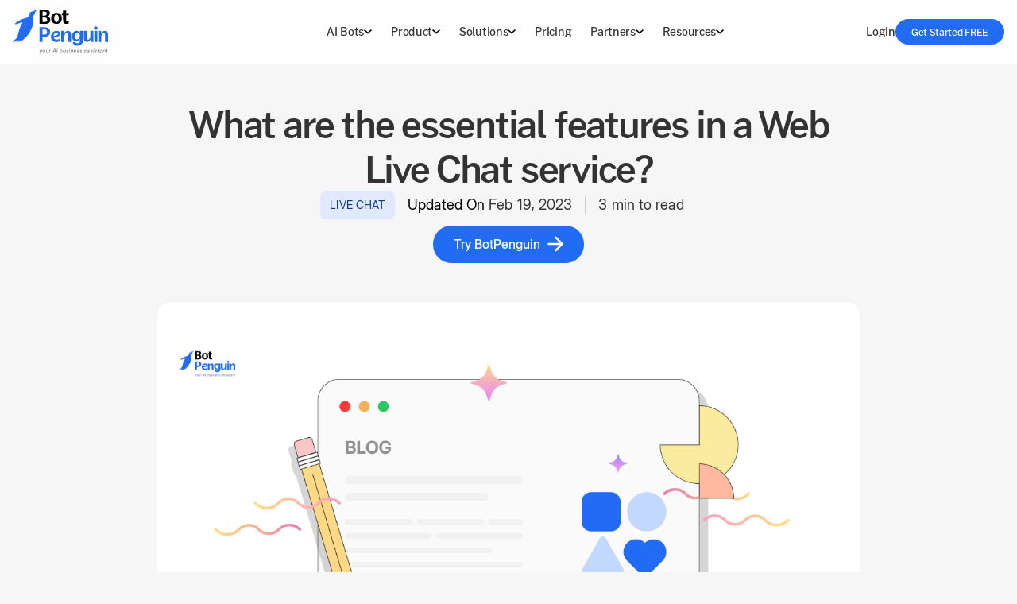

--- FILE ---
content_type: text/html; charset=utf-8
request_url: https://botpenguin.com/blogs/what-are-the-essential-features-in-a-web-live-chat-service
body_size: 29453
content:
<!DOCTYPE html><html lang="en" data-critters-container><head>
  <meta charset="utf-8">
  <title>BotPenguin</title>
  <base href="/">
  <meta name="viewport" content="width=device-width, initial-scale=1">
  <link rel="icon" type="image/x-icon" href="favicon.ico">
  <link rel="preconnect" href="https://cdn.botpenguin.com" crossorigin>
  <link rel="preload" as="image" href="https://cdn.botpenguin.com/assets/website/banner-hm-new-lg-new.webp" type="image/webp" crossorigin="anonymous" importance="high">
  <link rel="preload" as="image" href="https://cdn.botpenguin.com/assets/website/images/home-do-more-lg-new.webp" type="image/webp" importance="high" crossorigin="anonymous">
  <link rel="preload" href="https://cdn.botpenguin.com/assets/website/fonts-v2/morrison/Morrison-SemiBold-BF63c7477aea49c.woff2" as="font" type="font/otf" crossorigin>
  <link rel="preload" href="https://cdn.botpenguin.com/assets/website/fonts-v2/Inter/InterDisplay-Regular.woff2" as="font" type="font/ttf" crossorigin>
<style>*,:before,:after{box-sizing:border-box;border-width:0;border-style:solid;border-color:#e5e7eb}:before,:after{--tw-content: ""}html{line-height:1.5;-webkit-text-size-adjust:100%;-moz-tab-size:4;tab-size:4;font-family:ui-sans-serif,system-ui,sans-serif,"Apple Color Emoji","Segoe UI Emoji",Segoe UI Symbol,"Noto Color Emoji";font-feature-settings:normal;font-variation-settings:normal;-webkit-tap-highlight-color:transparent}body{margin:0;line-height:inherit}h1,h2,h3{font-size:inherit;font-weight:inherit}a{color:inherit;text-decoration:inherit}strong{font-weight:bolder}button,input{font-family:inherit;font-feature-settings:inherit;font-variation-settings:inherit;font-size:100%;font-weight:inherit;line-height:inherit;letter-spacing:inherit;color:inherit;margin:0;padding:0}button{text-transform:none}button{-webkit-appearance:button;background-color:transparent;background-image:none}h1,h2,h3,figure,p{margin:0}ul{list-style:none;margin:0;padding:0}input::placeholder{opacity:1;color:#9ca3af}button{cursor:pointer}img,iframe{display:block;vertical-align:middle}img{max-width:100%;height:auto}*,:before,:after{--tw-border-spacing-x: 0;--tw-border-spacing-y: 0;--tw-translate-x: 0;--tw-translate-y: 0;--tw-rotate: 0;--tw-skew-x: 0;--tw-skew-y: 0;--tw-scale-x: 1;--tw-scale-y: 1;--tw-pan-x: ;--tw-pan-y: ;--tw-pinch-zoom: ;--tw-scroll-snap-strictness: proximity;--tw-gradient-from-position: ;--tw-gradient-via-position: ;--tw-gradient-to-position: ;--tw-ordinal: ;--tw-slashed-zero: ;--tw-numeric-figure: ;--tw-numeric-spacing: ;--tw-numeric-fraction: ;--tw-ring-inset: ;--tw-ring-offset-width: 0px;--tw-ring-offset-color: #fff;--tw-ring-color: rgb(59 130 246 / .5);--tw-ring-offset-shadow: 0 0 #0000;--tw-ring-shadow: 0 0 #0000;--tw-shadow: 0 0 #0000;--tw-shadow-colored: 0 0 #0000;--tw-blur: ;--tw-brightness: ;--tw-contrast: ;--tw-grayscale: ;--tw-hue-rotate: ;--tw-invert: ;--tw-saturate: ;--tw-sepia: ;--tw-drop-shadow: ;--tw-backdrop-blur: ;--tw-backdrop-brightness: ;--tw-backdrop-contrast: ;--tw-backdrop-grayscale: ;--tw-backdrop-hue-rotate: ;--tw-backdrop-invert: ;--tw-backdrop-opacity: ;--tw-backdrop-saturate: ;--tw-backdrop-sepia: ;--tw-contain-size: ;--tw-contain-layout: ;--tw-contain-paint: ;--tw-contain-style: }.container{width:100%}@media (min-width: 576px){.container{max-width:576px}}@media (min-width: 768px){.container{max-width:768px}}@media (min-width: 992px){.container{max-width:992px}}@media (min-width: 1200px){.container{max-width:1200px}}@media (min-width: 1400px){.container{max-width:1400px}}.pointer-events-none{pointer-events:none}.invisible{visibility:hidden}.fixed{position:fixed}.absolute{position:absolute}.relative{position:relative}.sticky{position:sticky}.-right-1\.5{right:-.375rem}.-top-0\.5{top:-.125rem}.bottom-0{bottom:0}.bottom-10{bottom:2.5rem}.bottom-full{bottom:100%}.left-0{left:0}.left-1\/2{left:50%}.left-2\.5{left:.625rem}.right-0{right:0}.top-0{top:0}.top-32{top:8rem}.top-\[23px\]{top:23px}.top-\[60px\]{top:60px}.z-10{z-index:10}.z-\[9999\]{z-index:9999}.col-span-1{grid-column:span 1 / span 1}.col-span-12{grid-column:span 12 / span 12}.row-span-5{grid-row:span 5 / span 5}.mx-auto{margin-left:auto;margin-right:auto}.my-2{margin-top:.5rem;margin-bottom:.5rem}.my-4{margin-top:1rem;margin-bottom:1rem}.mb-0{margin-bottom:0}.mb-1{margin-bottom:.25rem}.mb-1\.5{margin-bottom:.375rem}.mb-12{margin-bottom:3rem}.mb-2{margin-bottom:.5rem}.mb-4{margin-bottom:1rem}.mb-5{margin-bottom:1.25rem}.mb-8{margin-bottom:2rem}.ml-2{margin-left:.5rem}.ml-3{margin-left:.75rem}.ml-auto{margin-left:auto}.mr-3{margin-right:.75rem}.mt-1{margin-top:.25rem}.mt-2{margin-top:.5rem}.mt-3{margin-top:.75rem}.mt-3\.5{margin-top:.875rem}.mt-4{margin-top:1rem}.mt-6{margin-top:1.5rem}.block{display:block}.inline-block{display:inline-block}.flex{display:flex}.grid{display:grid}.hidden{display:none}.aspect-video{aspect-ratio:16 / 9}.\!h-9{height:2.25rem!important}.h-10{height:2.5rem}.h-12{height:3rem}.h-16{height:4rem}.h-20{height:5rem}.h-44{height:11rem}.h-7{height:1.75rem}.h-8{height:2rem}.h-\[14px\]{height:14px}.h-auto{height:auto}.h-fit{height:fit-content}.h-full{height:100%}.max-h-full{max-height:100%}.min-h-12{min-height:3rem}.min-h-9{min-height:2.25rem}.min-h-\[7px\]{min-height:7px}.\!w-14{width:3.5rem!important}.w-1\/2{width:50%}.w-1\/3{width:33.333333%}.w-10{width:2.5rem}.w-12{width:3rem}.w-2\.5{width:.625rem}.w-28{width:7rem}.w-3{width:.75rem}.w-7{width:1.75rem}.w-8{width:2rem}.w-\[14px\]{width:14px}.w-auto{width:auto}.w-fit{width:fit-content}.w-full{width:100%}.w-max{width:max-content}.min-w-12{min-width:3rem}.min-w-3{min-width:.75rem}.max-w-full{max-width:100%}.flex-1{flex:1 1 0%}.flex-shrink-0{flex-shrink:0}.-translate-x-1\/2{--tw-translate-x: -50%;transform:translate(var(--tw-translate-x),var(--tw-translate-y)) rotate(var(--tw-rotate)) skew(var(--tw-skew-x)) skewY(var(--tw-skew-y)) scaleX(var(--tw-scale-x)) scaleY(var(--tw-scale-y))}.rotate-180{--tw-rotate: 180deg;transform:translate(var(--tw-translate-x),var(--tw-translate-y)) rotate(var(--tw-rotate)) skew(var(--tw-skew-x)) skewY(var(--tw-skew-y)) scaleX(var(--tw-scale-x)) scaleY(var(--tw-scale-y))}.cursor-not-allowed{cursor:not-allowed}.cursor-pointer{cursor:pointer}.select-none{-webkit-user-select:none;user-select:none}.resize-none{resize:none}.grid-cols-1{grid-template-columns:repeat(1,minmax(0,1fr))}.grid-cols-2{grid-template-columns:repeat(2,minmax(0,1fr))}.grid-cols-9{grid-template-columns:repeat(9,minmax(0,1fr))}.flex-col{flex-direction:column}.flex-wrap{flex-wrap:wrap}.items-start{align-items:flex-start}.items-center{align-items:center}.items-baseline{align-items:baseline}.justify-start{justify-content:flex-start}.justify-center{justify-content:center}.justify-between{justify-content:space-between}.justify-around{justify-content:space-around}.gap-1\.5{gap:.375rem}.gap-12{gap:3rem}.gap-2{gap:.5rem}.gap-3{gap:.75rem}.gap-4{gap:1rem}.gap-x-0{column-gap:0px}.gap-x-2{column-gap:.5rem}.gap-x-2\.5{column-gap:.625rem}.gap-x-3{column-gap:.75rem}.gap-x-4{column-gap:1rem}.gap-x-8{column-gap:2rem}.gap-x-\[0\.4rem\]{column-gap:.4rem}.gap-y-3{row-gap:.75rem}.gap-y-4{row-gap:1rem}.gap-y-6{row-gap:1.5rem}.space-y-2>:not([hidden])~:not([hidden]){--tw-space-y-reverse: 0;margin-top:calc(.5rem * calc(1 - var(--tw-space-y-reverse)));margin-bottom:calc(.5rem * var(--tw-space-y-reverse))}.overflow-hidden{overflow:hidden}.overflow-y-auto{overflow-y:auto}.overflow-x-hidden{overflow-x:hidden}.whitespace-pre{white-space:pre}.break-words{overflow-wrap:break-word}.\!rounded-lg{border-radius:.5rem!important}.rounded{border-radius:.25rem}.rounded-2xl{border-radius:1rem}.rounded-3xl{border-radius:1.5rem}.rounded-\[1\.25rem\]{border-radius:1.25rem}.rounded-\[50\%\]{border-radius:50%}.rounded-circle{border-radius:50%}.rounded-full{border-radius:9999px}.rounded-lg{border-radius:.5rem}.rounded-md{border-radius:.375rem}.rounded-xl{border-radius:.75rem}.rounded-t-2xl{border-top-left-radius:1rem;border-top-right-radius:1rem}.rounded-tl-xl{border-top-left-radius:.75rem}.rounded-tr-xl{border-top-right-radius:.75rem}.border{border-width:1px}.border-\[10px\]{border-width:10px}.border-b{border-bottom-width:1px}.border-b-0{border-bottom-width:0px}.border-l{border-left-width:1px}.border-r{border-right-width:1px}.border-\[\#cccccc80\]{border-color:#cccccc80}.border-color-ccc{--tw-border-opacity: 1;border-color:rgb(204 204 204 / var(--tw-border-opacity))}.border-color-e5e5{--tw-border-opacity: 1;border-color:rgb(229 229 229 / var(--tw-border-opacity))}.border-color-f0f0{--tw-border-opacity: 1;border-color:rgb(240 240 240 / var(--tw-border-opacity))}.border-x-transparent{border-left-color:transparent;border-right-color:transparent}.border-b-grey-666-32{border-bottom-color:#66666652}.border-b-transparent{border-bottom-color:transparent}.border-t-grey-333{--tw-border-opacity: 1;border-top-color:rgb(51 51 51 / var(--tw-border-opacity))}.bg-\[\#F3F4F5\]{--tw-bg-opacity: 1;background-color:rgb(243 244 245 / var(--tw-bg-opacity))}.bg-blue-500{--tw-bg-opacity: 1;background-color:rgb(59 130 246 / var(--tw-bg-opacity))}.bg-color-f0f0{--tw-bg-opacity: 1;background-color:rgb(240 240 240 / var(--tw-bg-opacity))}.bg-grey-333{--tw-bg-opacity: 1;background-color:rgb(51 51 51 / var(--tw-bg-opacity))}.bg-grey-f3f4f5{--tw-bg-opacity: 1;background-color:rgb(243 244 245 / var(--tw-bg-opacity))}.bg-grey-fafa{--tw-bg-opacity: 1;background-color:rgb(250 250 250 / var(--tw-bg-opacity))}.bg-light-blue-e0e9ff{--tw-bg-opacity: 1;background-color:rgb(224 233 255 / var(--tw-bg-opacity))}.bg-primary-blue{--tw-bg-opacity: 1;background-color:rgb(34 108 244 / var(--tw-bg-opacity))}.bg-title-website{--tw-bg-opacity: 1;background-color:rgb(15 59 140 / var(--tw-bg-opacity))}.bg-transparent{background-color:transparent}.bg-white{--tw-bg-opacity: 1;background-color:rgb(255 255 255 / var(--tw-bg-opacity))}.bg-opacity-85{--tw-bg-opacity: .85}.bg-cover{background-size:cover}.bg-center{background-position:center}.object-contain{object-fit:contain}.object-cover{object-fit:cover}.p-2{padding:.5rem}.p-3{padding:.75rem}.p-4{padding:1rem}.p-6{padding:1.5rem}.\!px-0{padding-left:0!important;padding-right:0!important}.px-1{padding-left:.25rem;padding-right:.25rem}.px-1\.5{padding-left:.375rem;padding-right:.375rem}.px-2{padding-left:.5rem;padding-right:.5rem}.px-2\.5{padding-left:.625rem;padding-right:.625rem}.px-3{padding-left:.75rem;padding-right:.75rem}.px-3\.5{padding-left:.875rem;padding-right:.875rem}.px-4{padding-left:1rem;padding-right:1rem}.px-\[0\.4rem\]{padding-left:.4rem;padding-right:.4rem}.px-\[0\.8rem\]{padding-left:.8rem;padding-right:.8rem}.px-\[5px\]{padding-left:5px;padding-right:5px}.py-0\.5{padding-top:.125rem;padding-bottom:.125rem}.py-1\.5{padding-top:.375rem;padding-bottom:.375rem}.py-2{padding-top:.5rem;padding-bottom:.5rem}.py-2\.5{padding-top:.625rem;padding-bottom:.625rem}.py-\[0\.4rem\]{padding-top:.4rem;padding-bottom:.4rem}.pb-2{padding-bottom:.5rem}.pb-4{padding-bottom:1rem}.pb-6{padding-bottom:1.5rem}.pl-2{padding-left:.5rem}.pr-2{padding-right:.5rem}.ps-2{padding-inline-start:.5rem}.pt-10{padding-top:2.5rem}.pt-16{padding-top:4rem}.pt-2{padding-top:.5rem}.pt-4{padding-top:1rem}.pt-5{padding-top:1.25rem}.pt-8{padding-top:2rem}.pt-\[1px\]{padding-top:1px}.text-center{text-align:center}.\!font-morrison-medium{font-family:Morrison-Medium,sans-serif!important}.font-inter-light{font-family:InterDisplay-Light,sans-serif}.font-inter-medium{font-family:InterDisplay-Medium,sans-serif}.font-inter-regular{font-family:InterDisplay-Regular,sans-serif}.font-morrison-medium{font-family:Morrison-Medium,sans-serif}.font-morrison-semibold{font-family:Morrison-SemiBold,sans-serif}.text-\[10px\]{font-size:10px}.text-base{font-size:1rem;line-height:1.5rem}.text-lg{font-size:1.125rem;line-height:1.75rem}.text-sm{font-size:.875rem;line-height:1.25rem}.text-xs{font-size:.75rem;line-height:1rem}.uppercase{text-transform:uppercase}.leading-none{line-height:1}.\!tracking-\[-0\.059rem\]{letter-spacing:-.059rem!important}.tracking-\[-0\.019rem\]{letter-spacing:-.019rem}.tracking-\[0\.16px\]{letter-spacing:.16px}.tracking-normal{letter-spacing:0em}.text-\[\#0F3B8C\]{--tw-text-opacity: 1;color:rgb(15 59 140 / var(--tw-text-opacity))}.text-black{--tw-text-opacity: 1;color:rgb(0 0 0 / var(--tw-text-opacity))}.text-color-999{--tw-text-opacity: 1;color:rgb(153 153 153 / var(--tw-text-opacity))}.text-grey-333{--tw-text-opacity: 1;color:rgb(51 51 51 / var(--tw-text-opacity))}.text-grey-666{--tw-text-opacity: 1;color:rgb(102 102 102 / var(--tw-text-opacity))}.text-red-600{--tw-text-opacity: 1;color:rgb(220 38 38 / var(--tw-text-opacity))}.text-white{--tw-text-opacity: 1;color:rgb(255 255 255 / var(--tw-text-opacity))}.text-white-fff-85{color:#ffffffd9}.opacity-0{opacity:0}.opacity-70{opacity:.7}.shadow-none{--tw-shadow: 0 0 #0000;--tw-shadow-colored: 0 0 #0000;box-shadow:var(--tw-ring-offset-shadow, 0 0 #0000),var(--tw-ring-shadow, 0 0 #0000),var(--tw-shadow)}.shadow-sm{--tw-shadow: 0 1px 2px 0 rgb(0 0 0 / .05);--tw-shadow-colored: 0 1px 2px 0 var(--tw-shadow-color);box-shadow:var(--tw-ring-offset-shadow, 0 0 #0000),var(--tw-ring-shadow, 0 0 #0000),var(--tw-shadow)}.backdrop-blur-2xl{--tw-backdrop-blur: blur(40px);-webkit-backdrop-filter:var(--tw-backdrop-blur) var(--tw-backdrop-brightness) var(--tw-backdrop-contrast) var(--tw-backdrop-grayscale) var(--tw-backdrop-hue-rotate) var(--tw-backdrop-invert) var(--tw-backdrop-opacity) var(--tw-backdrop-saturate) var(--tw-backdrop-sepia);backdrop-filter:var(--tw-backdrop-blur) var(--tw-backdrop-brightness) var(--tw-backdrop-contrast) var(--tw-backdrop-grayscale) var(--tw-backdrop-hue-rotate) var(--tw-backdrop-invert) var(--tw-backdrop-opacity) var(--tw-backdrop-saturate) var(--tw-backdrop-sepia)}.transition-all{transition-property:all;transition-timing-function:cubic-bezier(.4,0,.2,1);transition-duration:.15s}.transition-transform{transition-property:transform;transition-timing-function:cubic-bezier(.4,0,.2,1);transition-duration:.15s}.duration-300{transition-duration:.3s}.content-visibility-auto{content-visibility:auto}.contain-intrinsic-size-\[auto_168px\]{contain-intrinsic-size:auto 168px}*{margin:0;padding:0;box-sizing:border-box}@font-face{font-family:InterDisplay-Light;src:url(https://cdn.botpenguin.com/assets/website/fonts-v2/Inter/InterDisplay-Light.woff2);font-display:swap}@font-face{font-family:Morrison-Medium;src:url(https://cdn.botpenguin.com/assets/website/fonts-v2/morrison/Morrison-Medium-BF63c7477a78cf2.woff2);font-display:swap}@font-face{font-family:Morrison-SemiBold;src:url(https://cdn.botpenguin.com/assets/website/fonts-v2/morrison/Morrison-SemiBold-BF63c7477aea49c.woff2);font-display:swap}@font-face{font-family:InterDisplay-Medium;src:url(https://cdn.botpenguin.com/assets/website/fonts-v2/Inter/InterDisplay-Medium.woff2);font-display:swap}@font-face{font-family:InterDisplay-Regular;src:url(https://cdn.botpenguin.com/assets/website/fonts-v2/Inter/InterDisplay-Regular.woff2);font-display:swap}:root{--grey-333: #333333;--grey-fafa: #FAFAFA;--primary-blue: #226CF4;--green-128C7E: #128C7E;--white-fff-85: rgba(255, 255, 255, .85)}body{background-color:#f6f6f6}a{cursor:pointer}.backdrop-blur-50{-webkit-backdrop-filter:blur(50px);backdrop-filter:blur(50px)}.animated-border{text-decoration:none;position:relative}.animated-border:after{content:"";display:block;width:0;height:1px;background:#ccc;transition:width .8s;position:absolute;bottom:1px;left:0}.animated-border:hover:after{width:100%}.heading-one{font-size:2rem;line-height:2.5rem;letter-spacing:-.139rem}.heading-two{font-size:1.75rem;line-height:2.25rem;letter-spacing:-.093rem}.heading-two-desc{font-size:.875rem;letter-spacing:.006rem;line-height:1.375rem;font-family:InterDisplay-Regular,sans-serif}.heading-three-desc{font-size:1rem;letter-spacing:.2px;line-height:1.375rem;font-family:InterDisplay-Regular,sans-serif}.container{--bp-gutter-x: 2rem;width:100%;padding-right:calc(var(--bp-gutter-x) * .5);padding-left:calc(var(--bp-gutter-x) * .5);margin-right:auto;margin-left:auto}.custom-gradient{background:linear-gradient(201deg,#fff,#fafafa)}.text-p,.text-p-base{font-size:.875rem;line-height:1.375rem;letter-spacing:.006rem}@media screen and (min-width: 576px){.container{max-width:540px}.heading-one{font-size:2.375rem;line-height:3rem}.heading-two{font-size:2rem;line-height:2.625rem}.heading-two-desc{font-size:1rem;line-height:1.5rem;letter-spacing:.006rem}.heading-three-desc{font-size:1.125rem;line-height:1.625rem}.text-p,.text-p-base{font-size:1rem;line-height:1.5rem}}@media screen and (min-width: 768px){.container{max-width:720px}}@media screen and (min-width: 992px){.container{max-width:960px}.heading-one{font-size:2.875rem;line-height:3.5rem}.heading-two{font-size:2.25rem;line-height:3rem}.heading-two-desc{font-size:1.125rem;line-height:1.625rem;letter-spacing:.006rem}.heading-three-desc{font-size:1.25rem;line-height:1.75rem}.text-p{font-size:1.125rem;line-height:1.625rem}.text-p-base{font-size:1rem;line-height:1.5rem}}@media screen and (min-width: 1200px){.container{max-width:1140px}}@media screen and (min-width: 1400px){.container{max-width:1320px}}.hover\:bg-color-f2f2:hover{--tw-bg-opacity: 1;background-color:rgb(242 242 242 / var(--tw-bg-opacity))}.hover\:bg-grey-333:hover{--tw-bg-opacity: 1;background-color:rgb(51 51 51 / var(--tw-bg-opacity))}.hover\:bg-grey-333-8:hover{background-color:#33333315}.hover\:bg-grey-fafa:hover{--tw-bg-opacity: 1;background-color:rgb(250 250 250 / var(--tw-bg-opacity))}.focus\:border:focus{border-width:1px}.focus\:border-\[\#0d47a1\]:focus{--tw-border-opacity: 1;border-color:rgb(13 71 161 / var(--tw-border-opacity))}.focus\:border-grey-333:focus{--tw-border-opacity: 1;border-color:rgb(51 51 51 / var(--tw-border-opacity))}.focus-visible\:outline-none:focus-visible{outline:2px solid transparent;outline-offset:2px}.group:hover .group-hover\:scale-105{--tw-scale-x: 1.05;--tw-scale-y: 1.05;transform:translate(var(--tw-translate-x),var(--tw-translate-y)) rotate(var(--tw-rotate)) skew(var(--tw-skew-x)) skewY(var(--tw-skew-y)) scaleX(var(--tw-scale-x)) scaleY(var(--tw-scale-y))}.group:hover .group-hover\:underline{text-decoration-line:underline}@media (min-width: 576px){.sm\:my-3{margin-top:.75rem;margin-bottom:.75rem}.sm\:mt-12{margin-top:3rem}.sm\:mt-6{margin-top:1.5rem}.sm\:mt-\[18px\]{margin-top:18px}.sm\:block{display:block}.sm\:flex{display:flex}.sm\:grid{display:grid}.sm\:hidden{display:none}.sm\:h-48{height:12rem}.sm\:h-9{height:2.25rem}.sm\:w-40{width:10rem}.sm\:w-full{width:100%}.sm\:w-max{width:max-content}.sm\:flex-row{flex-direction:row}.sm\:flex-col{flex-direction:column}.sm\:gap-x-4{column-gap:1rem}.sm\:gap-x-6{column-gap:1.5rem}.sm\:rounded-2xl{border-radius:1rem}.sm\:rounded-lg{border-radius:.5rem}.sm\:border-none{border-style:none}.sm\:px-3{padding-left:.75rem;padding-right:.75rem}.sm\:px-4{padding-left:1rem;padding-right:1rem}.sm\:px-6{padding-left:1.5rem;padding-right:1.5rem}.sm\:py-0{padding-top:0;padding-bottom:0}.sm\:pb-0{padding-bottom:0}.sm\:pb-12{padding-bottom:3rem}.sm\:pb-4{padding-bottom:1rem}.sm\:pb-6{padding-bottom:1.5rem}.sm\:pb-8{padding-bottom:2rem}.sm\:pl-4{padding-left:1rem}.sm\:pr-4{padding-right:1rem}.sm\:pt-12{padding-top:3rem}.sm\:pt-16{padding-top:4rem}.sm\:pt-2{padding-top:.5rem}.sm\:pt-24{padding-top:6rem}.sm\:text-base{font-size:1rem;line-height:1.5rem}.sm\:text-lg{font-size:1.125rem;line-height:1.75rem}.sm\:text-sm{font-size:.875rem;line-height:1.25rem}.sm\:contain-intrinsic-size-\[auto_202px\]{contain-intrinsic-size:auto 202px}}@media (min-width: 768px){.md\:col-span-3{grid-column:span 3 / span 3}.md\:col-span-9{grid-column:span 9 / span 9}.md\:mt-2{margin-top:.5rem}.md\:h-80{height:20rem}.md\:grid-cols-2{grid-template-columns:repeat(2,minmax(0,1fr))}.md\:flex-row{flex-direction:row}.md\:gap-y-0{row-gap:0px}.md\:rounded-3xl{border-radius:1.5rem}.md\:pb-10{padding-bottom:2.5rem}.md\:pl-4{padding-left:1rem}.md\:pr-4{padding-right:1rem}}@media (min-width: 992px){.lg\:block{display:block}.lg\:hidden{display:none}.lg\:h-\[504px\]{height:504px}.lg\:max-w-\[30\%\]{max-width:30%}.lg\:grid-cols-3{grid-template-columns:repeat(3,minmax(0,1fr))}.lg\:flex-row{flex-direction:row}.lg\:px-4{padding-left:1rem;padding-right:1rem}}@media (min-width: 1200px){.xl\:col-span-2{grid-column:span 2 / span 2}.xl\:col-span-5{grid-column:span 5 / span 5}.xl\:block{display:block}.xl\:flex{display:flex}.xl\:hidden{display:none}.xl\:w-4\/5{width:80%}.xl\:w-\[216px\]{width:216px}.xl\:flex-row{flex-direction:row}.xl\:justify-between{justify-content:space-between}.xl\:gap-y-10{row-gap:2.5rem}.xl\:px-5{padding-left:1.25rem;padding-right:1.25rem}.xl\:pb-0{padding-bottom:0}}
</style><link rel="stylesheet" href="styles-PWSX76ED.css" media="print" onload="this.media='all'"><noscript><link rel="stylesheet" href="styles-PWSX76ED.css"></noscript><link rel="modulepreload" href="chunk-EJKJSL6T.js"><link rel="modulepreload" href="chunk-PTY2NBQO.js"><link rel="modulepreload" href="chunk-VR3QC5Y2.js"><link rel="modulepreload" href="chunk-WB6SA2NI.js"><link rel="modulepreload" href="chunk-RCPCVV7P.js"><link rel="modulepreload" href="chunk-SOQNVTAU.js"><link rel="modulepreload" href="chunk-QQODBIDR.js"><link rel="modulepreload" href="chunk-PB24ZL6I.js"><link rel="modulepreload" href="chunk-SPQA5EQ4.js"><link rel="modulepreload" href="chunk-YCOOUX3Y.js"><link rel="modulepreload" href="chunk-YGAJRIQG.js"><style ng-app-id="ng">.container[_ngcontent-ng-c2681887617]{max-width:1320}</style><link rel="canonical" href="https://botpenguin.com/blogs/what-are-the-essential-features-in-a-web-live-chat-service"><meta property="og:url" content="https://botpenguin.com/blogs/what-are-the-essential-features-in-a-web-live-chat-service"><style ng-app-id="ng">.bp-navbar[_ngcontent-ng-c3469731784]{z-index:99999;-webkit-backdrop-filter:blur(50px);backdrop-filter:blur(50px)}.bp-navbar[_ngcontent-ng-c3469731784]   .custom-shadow-sm[_ngcontent-ng-c3469731784]{box-shadow:0 1px #6b666629}.bp-navbar[_ngcontent-ng-c3469731784]   .container[_ngcontent-ng-c3469731784]{max-width:1520px}.bp-navbar[_ngcontent-ng-c3469731784]   .container[_ngcontent-ng-c3469731784]   .tabs-gap[_ngcontent-ng-c3469731784]{column-gap:calc(.079787234 * (100vw - 1160px))}@media (min-width: 1536px){.bp-navbar[_ngcontent-ng-c3469731784]   .container[_ngcontent-ng-c3469731784]   .tabs-gap[_ngcontent-ng-c3469731784]{column-gap:30px}}@media (max-width: 1160px){.bp-navbar[_ngcontent-ng-c3469731784]   .container[_ngcontent-ng-c3469731784]   .tabs-gap[_ngcontent-ng-c3469731784]{column-gap:0px}}.bp-navbar[_ngcontent-ng-c3469731784]   .container[_ngcontent-ng-c3469731784]   .drop-down-arrow[_ngcontent-ng-c3469731784]{transition:transform .2s ease-in 0s}.bp-navbar[_ngcontent-ng-c3469731784]   .dropdown-container[_ngcontent-ng-c3469731784]{transition:height .5s ease,backdrop-filter .5s ease}.bp-navbar[_ngcontent-ng-c3469731784]   .dropdown-container[_ngcontent-ng-c3469731784]   .dropdown-content[_ngcontent-ng-c3469731784]{overflow-x:hidden}.bp-navbar[_ngcontent-ng-c3469731784]   .dropdown-container[_ngcontent-ng-c3469731784]   .no-scrollbar[_ngcontent-ng-c3469731784]{overflow:auto}.bp-navbar[_ngcontent-ng-c3469731784]   .dropdown-container[_ngcontent-ng-c3469731784]   .no-scrollbar[_ngcontent-ng-c3469731784]{overflow:auto;scrollbar-width:none}.bp-navbar[_ngcontent-ng-c3469731784]   .dropdown-container[_ngcontent-ng-c3469731784]   .no-scrollbar[_ngcontent-ng-c3469731784]::-webkit-scrollbar{display:none}.bp-navbar[_ngcontent-ng-c3469731784]   .dropdown-container[_ngcontent-ng-c3469731784]   .bg-card[_ngcontent-ng-c3469731784]{max-height:calc(100vh - 90px)}.bp-navbar[_ngcontent-ng-c3469731784]   .dropdown-container[_ngcontent-ng-c3469731784]   .bg-card[_ngcontent-ng-c3469731784]   .custom-border[_ngcontent-ng-c3469731784]{border-right:1px solid rgba(204,204,204,.3019607843)}.bp-navbar[_ngcontent-ng-c3469731784]   .dropdown-container[_ngcontent-ng-c3469731784]   .bg-card[_ngcontent-ng-c3469731784]   .bg-card-content[_ngcontent-ng-c3469731784]{transition:width .25s ease-out;transition:max-width .25s ease-in-out}.bp-navbar[_ngcontent-ng-c3469731784]   .dropdown-container[_ngcontent-ng-c3469731784]   .bg-card[_ngcontent-ng-c3469731784]   .bg-card-content[_ngcontent-ng-c3469731784]   .left-col[_ngcontent-ng-c3469731784]   a[_ngcontent-ng-c3469731784]   .img-outer[_ngcontent-ng-c3469731784]{border:1px solid #f0f0f0}.bp-navbar[_ngcontent-ng-c3469731784]   .dropdown-container[_ngcontent-ng-c3469731784]   .bg-card[_ngcontent-ng-c3469731784]   .bg-card-content[_ngcontent-ng-c3469731784]:before{content:" ";position:absolute;top:2px;left:36%;border-top:none;border-right:14px solid transparent;border-left:14px solid transparent;border-bottom:18px solid white;transition:left .25s ease-in-out}.bp-navbar[_ngcontent-ng-c3469731784]   .dropdown-container[_ngcontent-ng-c3469731784]   .bg-card[_ngcontent-ng-c3469731784]   .why-bp[_ngcontent-ng-c3469731784]:before{left:19%}.bp-navbar[_ngcontent-ng-c3469731784]   .dropdown-container[_ngcontent-ng-c3469731784]   .bg-card[_ngcontent-ng-c3469731784]   .product-bp[_ngcontent-ng-c3469731784]:before{left:28%}.bp-navbar[_ngcontent-ng-c3469731784]   .dropdown-container[_ngcontent-ng-c3469731784]   .bg-card[_ngcontent-ng-c3469731784]   .solutions-bp[_ngcontent-ng-c3469731784]:before{left:39%}.bp-navbar[_ngcontent-ng-c3469731784]   .dropdown-container[_ngcontent-ng-c3469731784]   .bg-card[_ngcontent-ng-c3469731784]   .partners-bp[_ngcontent-ng-c3469731784]:before{left:57%}.bp-navbar[_ngcontent-ng-c3469731784]   .dropdown-container[_ngcontent-ng-c3469731784]   .bg-card[_ngcontent-ng-c3469731784]   .resources-bp[_ngcontent-ng-c3469731784]:before{left:68%}.custom-shadow-inset[_ngcontent-ng-c3469731784]{box-shadow:inset 0 2px 8px #0000000b}.custom-shadow-md[_ngcontent-ng-c3469731784]{box-shadow:0 2px 8px #0000000a}.bg-overlay[_ngcontent-ng-c3469731784]{-webkit-backdrop-filter:blur(50px);backdrop-filter:blur(50px);z-index:9998;transition:opacity .32s cubic-bezier(.4,0,.6,1) 80ms,visibility .32s step-end 80ms}.bg-overlay-visible[_ngcontent-ng-c3469731784]{transition:opacity .32s cubic-bezier(.4,0,.6,1) 80ms,visibility .32s step-start 80ms;background-color:#eaeaea}.mobile-nav[_ngcontent-ng-c3469731784]{position:absolute;top:100%;left:0;right:0;z-index:990}.mobile-nav[_ngcontent-ng-c3469731784]   ul[_ngcontent-ng-c3469731784]{max-height:calc(100vh - 80px);overflow:scroll}.nav-title-size[_ngcontent-ng-c3469731784]{font-size:.875rem;line-height:1.25rem}.nav-desc-size[_ngcontent-ng-c3469731784]{font-size:.75rem;line-height:.875rem;letter-spacing:.009rem}.nav-badge-size[_ngcontent-ng-c3469731784]{font-size:.6rem;line-height:.875rem;letter-spacing:.009rem}@media (min-width: 1200px){.bp-navbar[_ngcontent-ng-c3469731784]   .dropdown-container[_ngcontent-ng-c3469731784]   .bg-card[_ngcontent-ng-c3469731784]   .why-bp[_ngcontent-ng-c3469731784]:before{left:29%}.bp-navbar[_ngcontent-ng-c3469731784]   .dropdown-container[_ngcontent-ng-c3469731784]   .bg-card[_ngcontent-ng-c3469731784]   .product-bp[_ngcontent-ng-c3469731784]:before{left:37%}.bp-navbar[_ngcontent-ng-c3469731784]   .dropdown-container[_ngcontent-ng-c3469731784]   .bg-card[_ngcontent-ng-c3469731784]   .solutions-bp[_ngcontent-ng-c3469731784]:before{left:43%}.bp-navbar[_ngcontent-ng-c3469731784]   .dropdown-container[_ngcontent-ng-c3469731784]   .bg-card[_ngcontent-ng-c3469731784]   .partners-bp[_ngcontent-ng-c3469731784]:before{left:59%}.bp-navbar[_ngcontent-ng-c3469731784]   .dropdown-container[_ngcontent-ng-c3469731784]   .bg-card[_ngcontent-ng-c3469731784]   .resources-bp[_ngcontent-ng-c3469731784]:before{left:68%}}@media (min-width: 1400px){.bp-navbar[_ngcontent-ng-c3469731784]   .dropdown-container[_ngcontent-ng-c3469731784]   .bg-card[_ngcontent-ng-c3469731784]   .why-bp[_ngcontent-ng-c3469731784]:before{left:31%}.bp-navbar[_ngcontent-ng-c3469731784]   .dropdown-container[_ngcontent-ng-c3469731784]   .bg-card[_ngcontent-ng-c3469731784]   .product-bp[_ngcontent-ng-c3469731784]:before{left:38%}.bp-navbar[_ngcontent-ng-c3469731784]   .dropdown-container[_ngcontent-ng-c3469731784]   .bg-card[_ngcontent-ng-c3469731784]   .solutions-bp[_ngcontent-ng-c3469731784]:before{left:46%}.bp-navbar[_ngcontent-ng-c3469731784]   .dropdown-container[_ngcontent-ng-c3469731784]   .bg-card[_ngcontent-ng-c3469731784]   .partners-bp[_ngcontent-ng-c3469731784]:before{left:58%}.bp-navbar[_ngcontent-ng-c3469731784]   .dropdown-container[_ngcontent-ng-c3469731784]   .bg-card[_ngcontent-ng-c3469731784]   .resources-bp[_ngcontent-ng-c3469731784]:before{left:65%}}@media (max-width: 1535px){.bp-navbar[_ngcontent-ng-c3469731784]   .container[_ngcontent-ng-c3469731784]{max-width:1340px}}@media (min-width: 1750px){.bp-navbar[_ngcontent-ng-c3469731784]   .dropdown-container[_ngcontent-ng-c3469731784]   .bg-card[_ngcontent-ng-c3469731784]   .why-bp[_ngcontent-ng-c3469731784]:before{left:33%}.bp-navbar[_ngcontent-ng-c3469731784]   .dropdown-container[_ngcontent-ng-c3469731784]   .bg-card[_ngcontent-ng-c3469731784]   .product-bp[_ngcontent-ng-c3469731784]:before{left:41%}.bp-navbar[_ngcontent-ng-c3469731784]   .dropdown-container[_ngcontent-ng-c3469731784]   .bg-card[_ngcontent-ng-c3469731784]   .solutions-bp[_ngcontent-ng-c3469731784]:before{left:47%}.bp-navbar[_ngcontent-ng-c3469731784]   .dropdown-container[_ngcontent-ng-c3469731784]   .bg-card[_ngcontent-ng-c3469731784]   .partners-bp[_ngcontent-ng-c3469731784]:before{left:57%}.bp-navbar[_ngcontent-ng-c3469731784]   .dropdown-container[_ngcontent-ng-c3469731784]   .bg-card[_ngcontent-ng-c3469731784]   .resources-bp[_ngcontent-ng-c3469731784]:before{left:63%}}@media (min-width: 2500px){.bp-navbar[_ngcontent-ng-c3469731784]   .dropdown-container[_ngcontent-ng-c3469731784]   .bg-card[_ngcontent-ng-c3469731784]   .why-bp[_ngcontent-ng-c3469731784]:before{left:38%}.bp-navbar[_ngcontent-ng-c3469731784]   .dropdown-container[_ngcontent-ng-c3469731784]   .bg-card[_ngcontent-ng-c3469731784]   .product-bp[_ngcontent-ng-c3469731784]:before{left:44%}.bp-navbar[_ngcontent-ng-c3469731784]   .dropdown-container[_ngcontent-ng-c3469731784]   .bg-card[_ngcontent-ng-c3469731784]   .solutions-bp[_ngcontent-ng-c3469731784]:before{left:48%}.bp-navbar[_ngcontent-ng-c3469731784]   .dropdown-container[_ngcontent-ng-c3469731784]   .bg-card[_ngcontent-ng-c3469731784]   .partners-bp[_ngcontent-ng-c3469731784]:before{left:54%}.bp-navbar[_ngcontent-ng-c3469731784]   .dropdown-container[_ngcontent-ng-c3469731784]   .bg-card[_ngcontent-ng-c3469731784]   .resources-bp[_ngcontent-ng-c3469731784]:before{left:58.7%}}@media (max-width: 600px){.bp-logo[_ngcontent-ng-c3469731784]{width:6rem}}.case-studies-scroll-container[_ngcontent-ng-c3469731784]{max-height:550px;overflow-y:auto;scrollbar-width:none;-ms-overflow-style:none}.case-studies-scroll-container[_ngcontent-ng-c3469731784]::-webkit-scrollbar{display:none}</style><style ng-app-id="ng">.container[_ngcontent-ng-c3614017801]{max-width:1280px}.container[_ngcontent-ng-c3614017801]   a[_ngcontent-ng-c3614017801], .container[_ngcontent-ng-c3614017801]   .desc[_ngcontent-ng-c3614017801]   p[_ngcontent-ng-c3614017801]{font-family:InterDisplay-Regular,sans-serif}.container[_ngcontent-ng-c3614017801]   .social-media[_ngcontent-ng-c3614017801]   ul[_ngcontent-ng-c3614017801]   li[_ngcontent-ng-c3614017801]{border-radius:11px;transition:background-color .3s ease;width:52px;height:32px}@media (max-width: 600px){.container[_ngcontent-ng-c3614017801]   .social-media[_ngcontent-ng-c3614017801]   ul[_ngcontent-ng-c3614017801]   li[_ngcontent-ng-c3614017801]{width:68px;height:48px;margin-top:15px}}.container[_ngcontent-ng-c3614017801]   .status-dot.green-dot[_ngcontent-ng-c3614017801]{background:#3bd671;animation:_ngcontent-ng-c3614017801_status-pulse-green 2s infinite}.container[_ngcontent-ng-c3614017801]   .status-dot.yellow-dot[_ngcontent-ng-c3614017801]{background:#eab308;animation:_ngcontent-ng-c3614017801_status-pulse-yellow 2s infinite}.container[_ngcontent-ng-c3614017801]   .status-dot.red-dot[_ngcontent-ng-c3614017801]{background:#dc2626;animation:_ngcontent-ng-c3614017801_status-pulse-red 2s infinite}@keyframes _ngcontent-ng-c3614017801_status-pulse-green{0%{-webkit-box-shadow:0 0 0 0 rgba(59,214,113,.4);box-shadow:0 0 #3bd67166}70%{-webkit-box-shadow:0 0 0 10px transparent;box-shadow:0 0 0 10px transparent}to{-webkit-box-shadow:0 0 0 0 transparent;box-shadow:0 0 0 0 transparent}}@keyframes _ngcontent-ng-c3614017801_status-pulse-yellow{0%{-webkit-box-shadow:0 0 0 0 rgba(234,179,8,.4);box-shadow:0 0 #eab30866}70%{-webkit-box-shadow:0 0 0 10px transparent;box-shadow:0 0 0 10px transparent}to{-webkit-box-shadow:0 0 0 0 transparent;box-shadow:0 0 0 0 transparent}}@keyframes _ngcontent-ng-c3614017801_status-pulse-red{0%{-webkit-box-shadow:0 0 0 0 rgba(220,38,38,.4);box-shadow:0 0 #dc262666}70%{-webkit-box-shadow:0 0 0 10px transparent;box-shadow:0 0 0 10px transparent}to{-webkit-box-shadow:0 0 0 0 transparent;box-shadow:0 0 0 0 transparent}}</style><link _ngcontent-ng-c3469731784 as="image" href="https://cdn.botpenguin.com/assets/website/images/botpenguin-logo.svg" rel="preload" fetchpriority="high"><link _ngcontent-ng-c3469731784 as="image" href="https://cdn.botpenguin.com/assets/website/icons/bp-drop-down-new.svg" rel="preload" fetchpriority="high"><script type="application/ld+json">{"@context":"https://schema.org","@type":"BreadcrumbList","itemListElement":[{"@type":"ListItem","position":1,"name":"Home","item":"https://botpenguin.com/"},{"@type":"ListItem","position":2,"name":"Blogs","item":"https://botpenguin.com/blogs"},{"@type":"ListItem","position":3,"name":" What Are The Essential Features In A Web Live Chat Service","item":"https://botpenguin.com/blogs/what-are-the-essential-features-in-a-web-live-chat-service"}]}</script><style ng-app-id="ng">.toc-wrapper.mobile-new-toc-container[_ngcontent-ng-c242535957]{height:388px}.toc-wrapper[_ngcontent-ng-c242535957]   .list-container[_ngcontent-ng-c242535957]{max-height:55vh}.toc-wrapper[_ngcontent-ng-c242535957]   .list-container[_ngcontent-ng-c242535957]::-webkit-scrollbar{width:4px}.toc-wrapper[_ngcontent-ng-c242535957]   .list-container[_ngcontent-ng-c242535957]::-webkit-scrollbar-track{background:#f1f1f1}.toc-wrapper[_ngcontent-ng-c242535957]   .list-container[_ngcontent-ng-c242535957]::-webkit-scrollbar-thumb{background:#888;border-radius:2px}.toc-wrapper[_ngcontent-ng-c242535957]   .list-container.mobile-list-container[_ngcontent-ng-c242535957]{max-height:initial}.toc-wrapper[_ngcontent-ng-c242535957]   .list-container[_ngcontent-ng-c242535957]   li[_ngcontent-ng-c242535957]{padding:5px 10px}.toc-wrapper[_ngcontent-ng-c242535957]   .list-container[_ngcontent-ng-c242535957]   li[_ngcontent-ng-c242535957]   .list-text[_ngcontent-ng-c242535957]{font-family:InterDisplay-Regular,sans-serif;font-size:14px;color:#666;position:relative}.toc-wrapper[_ngcontent-ng-c242535957]   .list-container[_ngcontent-ng-c242535957]   li[_ngcontent-ng-c242535957]   .list-text.dropdown-list-item[_ngcontent-ng-c242535957]:hover{color:#333333e6}.toc-wrapper[_ngcontent-ng-c242535957]   .list-container[_ngcontent-ng-c242535957]   li[_ngcontent-ng-c242535957]   .list-text.dropdown-list-item[_ngcontent-ng-c242535957]:hover:before{display:block;opacity:.6}.toc-wrapper[_ngcontent-ng-c242535957]   .list-container[_ngcontent-ng-c242535957]   li[_ngcontent-ng-c242535957]   .list-text.dropdown-list-item[_ngcontent-ng-c242535957]:before{content:"";display:none;position:absolute;left:-10px;top:8px;width:6px;height:6px;border-radius:100%;background-color:var(--primary-blue);font-size:0}.toc-wrapper[_ngcontent-ng-c242535957]   .list-container[_ngcontent-ng-c242535957]   .parent-heading[_ngcontent-ng-c242535957]{margin:4px 0}.toc-wrapper[_ngcontent-ng-c242535957]   .list-container[_ngcontent-ng-c242535957]   .parent-heading[_ngcontent-ng-c242535957]   .list-text[_ngcontent-ng-c242535957]{font-family:InterDisplay-Regular,sans-serif;color:#666;display:block}.toc-wrapper[_ngcontent-ng-c242535957]   .list-container[_ngcontent-ng-c242535957]   .parent-heading[_ngcontent-ng-c242535957]   .list-text.active-heading[_ngcontent-ng-c242535957]{color:#333;font-family:InterDisplay-Medium,sans-serif}.toc-wrapper[_ngcontent-ng-c242535957]   .list-container[_ngcontent-ng-c242535957]   .parent-heading[_ngcontent-ng-c242535957]   .list-text[_ngcontent-ng-c242535957]:hover{color:#333333e6}.toc-wrapper[_ngcontent-ng-c242535957]   .list-container[_ngcontent-ng-c242535957]   .text-indent[_ngcontent-ng-c242535957]{border-left:2px solid #dedede;padding-left:14px;margin-left:14px;max-width:90%}.toc-wrapper[_ngcontent-ng-c242535957]   .list-container[_ngcontent-ng-c242535957]   .active[_ngcontent-ng-c242535957]{border-left:2px solid #000}.toc-wrapper[_ngcontent-ng-c242535957]   .list-container[_ngcontent-ng-c242535957]   .active[_ngcontent-ng-c242535957]   .list-text.dropdown-list-item[_ngcontent-ng-c242535957]{color:#333}.toc-wrapper[_ngcontent-ng-c242535957]   .list-container[_ngcontent-ng-c242535957]   .active[_ngcontent-ng-c242535957]   .list-text.dropdown-list-item[_ngcontent-ng-c242535957]:before{display:block;opacity:1}.toc-wrapper[_ngcontent-ng-c242535957]   .list-container[_ngcontent-ng-c242535957]   .active[_ngcontent-ng-c242535957]   .list-text.dropdown-list-item[_ngcontent-ng-c242535957]:hover{color:#333}.toc-wrapper[_ngcontent-ng-c242535957]   .list-container[_ngcontent-ng-c242535957]   .active[_ngcontent-ng-c242535957]   .list-text.dropdown-list-item[_ngcontent-ng-c242535957]:hover:before{display:block;opacity:1}.mobile-toc-wrapper[_ngcontent-ng-c242535957]{height:450px;z-index:1;top:calc(100% - 57px);transition:top .5s ease-in-out}.mobile-toc-wrapper.mobile-toc-open[_ngcontent-ng-c242535957]{top:calc(100% - 450px)}.show[_ngcontent-ng-c242535957]{display:block}.bp-button[_ngcontent-ng-c242535957]{padding:.71rem 1.6rem;border-radius:28px;will-change:background-color,color,border-color;transition:background-color .2s ease-out,color .2s ease-out,border-color .2s ease-out}.content-body[_ngcontent-ng-c242535957]     a{text-decoration:underline}.content-body[_ngcontent-ng-c242535957]     .button{text-decoration:none!important}.content-body[_ngcontent-ng-c242535957]     img{max-width:100%;height:auto}.content-body[_ngcontent-ng-c242535957]     figure{margin:12px auto 24px}.content-body[_ngcontent-ng-c242535957]     figure img{border-radius:8px!important;box-shadow:0 8px 10px #0000000a,0 1px 4px #0000001a;aspect-ratio:auto}.content-body[_ngcontent-ng-c242535957]     figure figcaption{font-family:InterDisplay-Regular,sans-serif;color:#666;font-size:12px;margin-top:12px}.content-body[_ngcontent-ng-c242535957]     figure.table{margin-bottom:2.5rem}.content-body[_ngcontent-ng-c242535957]     figure{display:block;max-width:10;max-width:100%;overflow:auto}.content-body[_ngcontent-ng-c242535957]     figure table{max-width:100%;border:1px solid #333}.content-body[_ngcontent-ng-c242535957]     figure table td, .content-body[_ngcontent-ng-c242535957]     figure table th, .content-body[_ngcontent-ng-c242535957]     figure table tr{border:1px solid #333;text-align:left!important;font-family:InterDisplay-Regular,sans-serif!important;color:#666!important;font-size:18px!important}.content-body[_ngcontent-ng-c242535957]     figure table td p, .content-body[_ngcontent-ng-c242535957]     figure table th p, .content-body[_ngcontent-ng-c242535957]     figure table tr p{margin:0!important}.content-body[_ngcontent-ng-c242535957]     p{margin-top:1rem;margin-bottom:1rem;text-align:left!important}.content-body[_ngcontent-ng-c242535957]     p strong{text-align:left!important;opacity:1;font-family:InterDisplay-SemiBold,sans-serif!important;color:#666!important}.content-body[_ngcontent-ng-c242535957]     ul{list-style:disc;padding-left:1.4rem}.content-body[_ngcontent-ng-c242535957]     p, .content-body[_ngcontent-ng-c242535957]     li{text-align:left!important;font-family:InterDisplay-Regular,sans-serif!important;color:#666!important;font-size:18px!important;line-height:1.75rem!important;letter-spacing:.031rem!important}.content-body[_ngcontent-ng-c242535957]     p span, .content-body[_ngcontent-ng-c242535957]     li span{text-align:left!important;font-family:InterDisplay-Regular,sans-serif!important;color:#666!important;font-size:18px!important;line-height:1.75rem!important}.content-body[_ngcontent-ng-c242535957]     p span strong, .content-body[_ngcontent-ng-c242535957]     p span b, .content-body[_ngcontent-ng-c242535957]     li span strong, .content-body[_ngcontent-ng-c242535957]     li span b{text-align:left!important;font-family:InterDisplay-SemiBold,sans-serif!important;color:#666}.content-body[_ngcontent-ng-c242535957]     p span u, .content-body[_ngcontent-ng-c242535957]     p span i, .content-body[_ngcontent-ng-c242535957]     p span em, .content-body[_ngcontent-ng-c242535957]     li span u, .content-body[_ngcontent-ng-c242535957]     li span i, .content-body[_ngcontent-ng-c242535957]     li span em{font-family:InterDisplay-Regular,sans-serif!important}.content-body[_ngcontent-ng-c242535957]     p u, .content-body[_ngcontent-ng-c242535957]     p i, .content-body[_ngcontent-ng-c242535957]     p em, .content-body[_ngcontent-ng-c242535957]     li u, .content-body[_ngcontent-ng-c242535957]     li i, .content-body[_ngcontent-ng-c242535957]     li em{font-family:InterDisplay-Regular,sans-serif!important}.content-body[_ngcontent-ng-c242535957]     h1, .content-body[_ngcontent-ng-c242535957]     h1 span, .content-body[_ngcontent-ng-c242535957]     h1 span strong, .content-body[_ngcontent-ng-c242535957]     h1 strong{font-size:2.875rem;line-height:3.5rem;letter-spacing:.044rem!important;text-align:left!important;font-family:InterDisplay-SemiBold,sans-serif!important}.content-body[_ngcontent-ng-c242535957]     h2, .content-body[_ngcontent-ng-c242535957]     h2 span, .content-body[_ngcontent-ng-c242535957]     h2 span strong, .content-body[_ngcontent-ng-c242535957]     h2 strong{font-size:28px;letter-spacing:.044rem!important;text-align:left!important;font-family:InterDisplay-Regular,sans-serif!important;color:#333!important;margin:1.5rem 0 .85rem;line-height:2.125rem!important}.content-body[_ngcontent-ng-c242535957]     h3, .content-body[_ngcontent-ng-c242535957]     h3 span, .content-body[_ngcontent-ng-c242535957]     h3 span strong, .content-body[_ngcontent-ng-c242535957]     h3 strong{font-size:24px;letter-spacing:.044rem!important;text-align:left!important;font-family:InterDisplay-Regular,sans-serif!important;color:#333!important;margin:1.5rem 0 .85rem;line-height:1.75rem!important}.content-body[_ngcontent-ng-c242535957]     h4, .content-body[_ngcontent-ng-c242535957]     h4 span, .content-body[_ngcontent-ng-c242535957]     h4 span strong, .content-body[_ngcontent-ng-c242535957]     h4 strong{font-size:22px;letter-spacing:.044rem!important;text-align:left!important;font-family:InterDisplay-Regular,sans-serif!important;color:#333!important;margin:1.5rem 0 .85rem;line-height:1.75rem!important}.content-body[_ngcontent-ng-c242535957]     h5, .content-body[_ngcontent-ng-c242535957]     h5 span, .content-body[_ngcontent-ng-c242535957]     h5 span strong, .content-body[_ngcontent-ng-c242535957]     h5 strong{font-size:20px;letter-spacing:.044rem!important;text-align:left!important;font-family:InterDisplay-Regular,sans-serif!important;color:#333!important;margin:1.5rem 0 .85rem;line-height:1.75rem!important}.content-body[_ngcontent-ng-c242535957]     h6, .content-body[_ngcontent-ng-c242535957]     h6 span, .content-body[_ngcontent-ng-c242535957]     h6 span strong, .content-body[_ngcontent-ng-c242535957]     h6 strong{font-size:16px;letter-spacing:.044rem!important;text-align:left!important;font-family:InterDisplay-Regular,sans-serif!important;color:#333!important;line-height:1.75rem!important;margin:1.5rem 0 .85rem}.content-body[_ngcontent-ng-c242535957]     h2 span, .content-body[_ngcontent-ng-c242535957]     h3 span, .content-body[_ngcontent-ng-c242535957]     h4 span, .content-body[_ngcontent-ng-c242535957]     h5 span, .content-body[_ngcontent-ng-c242535957]     h6 span{line-height:1.75rem;letter-spacing:.044rem!important}.content-body[_ngcontent-ng-c242535957]     a:not(.button){color:#226cf4}.content-body[_ngcontent-ng-c242535957]     a.button{font-family:InterDisplay-SemiBold,sans-serif}.content-body[_ngcontent-ng-c242535957]     a span{color:#226cf4!important}.content-body[_ngcontent-ng-c242535957]     .raw-html-embed{margin-bottom:40px;margin-top:40px}.content-body[_ngcontent-ng-c242535957]     .raw-html-embed iframe{width:100%;object-fit:contain;border-radius:8px!important}.content-body[_ngcontent-ng-c242535957]     .raw-html-embed .header{font-family:Morrison-Regular,sans-serif}.content-body[_ngcontent-ng-c242535957]     .raw-html-embed .header a{text-decoration:none}.content-body[_ngcontent-ng-c242535957]     .raw-html-embed .body{min-height:348px;display:flex;flex-direction:column;justify-content:center}.content-body[_ngcontent-ng-c242535957]     .raw-html-embed .blog-btn{padding:0 348px 0 32px;margin:40px 0;background-size:315px auto;background-repeat:no-repeat;background-position:right center}.content-body[_ngcontent-ng-c242535957]     .raw-html-embed .blog-btn .btn-text{width:fit-content;padding:1rem 1.6rem;font-family:InterDisplay-SemiBold,sans-serif;text-decoration:none;color:#fff;border-radius:8px}.content-body[_ngcontent-ng-c242535957]     .raw-html-embed .blog-btn .link{margin-top:60px;color:#226cf4;font-size:13px;border:none}.content-body[_ngcontent-ng-c242535957]     .raw-html-embed .content .blog-head{margin-top:0;margin-bottom:32px;font-weight:600;font-size:24px;line-height:32px;letter-spacing:-.01em}.content-body[_ngcontent-ng-c242535957]     blockquote{margin:64px 0;background-color:#fafafa;border-radius:8px;padding:1rem}.content-body[_ngcontent-ng-c242535957]     blockquote p{margin:0;font-family:InterDisplay-Medium,sans-serif!important;font-size:20px!important;line-height:28px!important;color:#333!important;text-align:left!important}.content-body[_ngcontent-ng-c242535957]     blockquote p strong{font-family:InterDisplay-Medium,sans-serif!important;font-size:20px!important;line-height:28px!important;color:#333!important;text-align:left!important}.content-body[_ngcontent-ng-c242535957]     blockquote p span{font-family:InterDisplay-Medium,sans-serif!important;font-size:20px!important;line-height:28px!important;color:#333!important;text-align:left!important}.content-body[_ngcontent-ng-c242535957]     blockquote p span strong{font-family:InterDisplay-Medium,sans-serif!important;font-size:20px!important;line-height:28px!important;color:#333!important;text-align:left!important}.content-body[_ngcontent-ng-c242535957]     blockquote p a{margin-top:20px;display:block;font-family:InterDisplay-Regular,sans-serif!important;font-size:18px!important;color:var(--primary-blue)!important;text-decoration:underline!important}.content-body[_ngcontent-ng-c242535957]     blockquote p a span{font-family:InterDisplay-Regular,sans-serif!important;font-size:18px!important;color:var(--primary-blue)!important;text-decoration:underline!important}.content-body[_ngcontent-ng-c242535957]     blockquote p a~span{font-family:InterDisplay-Regular,sans-serif!important;font-size:18px!important;color:var(--primary-blue)!important;text-decoration:underline!important}@media (max-width: 1199.98px){  .BotPenguin-chat #botpenguin-launcher-12{bottom:60px!important}}@media (max-width: 767.98px){.content-body[_ngcontent-ng-c242535957]     p, .content-body[_ngcontent-ng-c242535957]     li{font-size:1rem!important;line-height:1.75rem!important}.content-body[_ngcontent-ng-c242535957]     p span, .content-body[_ngcontent-ng-c242535957]     li span{font-size:1rem!important;line-height:1.75rem!important}.content-body[_ngcontent-ng-c242535957]     h2 span strong{font-size:24px!important}.content-body[_ngcontent-ng-c242535957]     h2 strong{font-size:24px!important}.content-body[_ngcontent-ng-c242535957]     h3 span strong{font-size:20px!important}.content-body[_ngcontent-ng-c242535957]     h3 strong{font-size:20px!important}.content-body[_ngcontent-ng-c242535957]     h4 span strong{font-size:18px!important}.content-body[_ngcontent-ng-c242535957]     h4 strong{font-size:18px!important}}@media (max-width: 575.98px){.content-body[_ngcontent-ng-c242535957]     blockquote{padding:8px;border-radius:.5rem}.content-body[_ngcontent-ng-c242535957]     blockquote p{font-size:20px!important;line-height:28px!important}.content-body[_ngcontent-ng-c242535957]     blockquote p strong{font-size:20px!important;line-height:28px!important}.content-body[_ngcontent-ng-c242535957]     blockquote p span{font-size:20px!important;line-height:28px!important}.content-body[_ngcontent-ng-c242535957]     blockquote p span strong{font-size:20px!important;line-height:28px!important}.content-body[_ngcontent-ng-c242535957]     blockquote p a{margin-top:18px;font-size:16px!important}.content-body[_ngcontent-ng-c242535957]     blockquote p a span{font-size:16px!important}.content-body[_ngcontent-ng-c242535957]     blockquote p a~span{font-size:16px!important}.bp-button[_ngcontent-ng-c242535957]{padding:.5rem 1.15rem}}.google-input[_ngcontent-ng-c242535957]   textarea[_ngcontent-ng-c242535957]:focus, .google-input[_ngcontent-ng-c242535957]   textarea[_ngcontent-ng-c242535957]:not(:focus):valid{border:1px solid #0d47a1;box-shadow:none}.google-input[_ngcontent-ng-c242535957]   textarea[_ngcontent-ng-c242535957]:focus ~ span[_ngcontent-ng-c242535957], .google-input[_ngcontent-ng-c242535957]   textarea.filled[_ngcontent-ng-c242535957] ~ span[_ngcontent-ng-c242535957]{top:3px;left:12px;font-size:11px;color:#0d47a1;background-color:#fff;border-radius:35px}.google-input[_ngcontent-ng-c242535957]   input[_ngcontent-ng-c242535957]:focus ~ span[_ngcontent-ng-c242535957], .google-input[_ngcontent-ng-c242535957]   input.filled[_ngcontent-ng-c242535957] ~ span[_ngcontent-ng-c242535957]{top:3px;left:12px;font-size:11px;color:#0d47a1;background-color:#fff;border-radius:35px}.google-input[_ngcontent-ng-c242535957]   input[_ngcontent-ng-c242535957]:focus ~ .phone[_ngcontent-ng-c242535957], .google-input[_ngcontent-ng-c242535957]   input.filled[_ngcontent-ng-c242535957] ~ .phone[_ngcontent-ng-c242535957]{top:-23px;left:11px}.google-input[_ngcontent-ng-c242535957]   .textfield[_ngcontent-ng-c242535957], .google-input[_ngcontent-ng-c242535957]   span[_ngcontent-ng-c242535957]{transition:ease-in-out .2s all;-webkit-transition:ease-in-out .2s all;-moz-transition:ease-in-out .2s all;-o-transition:ease-in-out .2s all}</style><style ng-app-id="ng">textarea[_ngcontent-ng-c3919856844], input[_ngcontent-ng-c3919856844], select[_ngcontent-ng-c3919856844]{resize:none}textarea[_ngcontent-ng-c3919856844]:focus-visible, input[_ngcontent-ng-c3919856844]:focus-visible, select[_ngcontent-ng-c3919856844]:focus-visible{outline:none}.textfield[_ngcontent-ng-c3919856844]:focus{border:1px solid #0d47a1}.textfield[_ngcontent-ng-c3919856844]:hover   .placeholder[_ngcontent-ng-c3919856844]{cursor:pointer;pointer-events:none}.textfield[_ngcontent-ng-c3919856844]   select[_ngcontent-ng-c3919856844]{border-radius:5px;padding:10px 15px}.textfield[_ngcontent-ng-c3919856844]   select[_ngcontent-ng-c3919856844]{appearance:none;-webkit-appearance:none;-moz-appearance:none;background:transparent;background-image:url(https://cdn.botpenguin.com/assets/website/icons/countery-dropdown.svg);background-repeat:no-repeat;background-position-x:96%;background-position-y:10px}.textfield[_ngcontent-ng-c3919856844]   select[_ngcontent-ng-c3919856844]:focus{border:1px solid #0d47a1}.google-input[_ngcontent-ng-c3919856844]{cursor:pointer}.google-input[_ngcontent-ng-c3919856844]   label[_ngcontent-ng-c3919856844]   span[_ngcontent-ng-c3919856844]{color:#ccc;position:absolute;z-index:1;top:23px;left:10px;padding:0 5px;pointer-events:none}.google-input[_ngcontent-ng-c3919856844]   label[_ngcontent-ng-c3919856844]   .phone[_ngcontent-ng-c3919856844]{top:-2px;left:85px}.google-input[_ngcontent-ng-c3919856844]   .placeholder[_ngcontent-ng-c3919856844]{color:#ccc;position:absolute;top:10px;left:10px;padding:0 5px}.google-input[_ngcontent-ng-c3919856844]   .select-default[_ngcontent-ng-c3919856844]{top:-8px;color:#0d47a1;background-color:#fff;border-radius:35px;font-size:11px}.google-input[_ngcontent-ng-c3919856844]   .select-border[_ngcontent-ng-c3919856844]{border:1px solid #0d47a1;box-shadow:none}.google-input[_ngcontent-ng-c3919856844]   input[_ngcontent-ng-c3919856844]{padding:10px 15px;border-radius:5px;box-shadow:none;height:fit-content}.google-input[_ngcontent-ng-c3919856844]   textarea[_ngcontent-ng-c3919856844]:focus, .google-input[_ngcontent-ng-c3919856844]   textarea[_ngcontent-ng-c3919856844]:not(:focus):valid{border:1px solid #0d47a1;box-shadow:none}.google-input[_ngcontent-ng-c3919856844]   input[_ngcontent-ng-c3919856844]:focus{border:1px solid #0d47a1}.google-input[_ngcontent-ng-c3919856844]   textarea[_ngcontent-ng-c3919856844]:focus ~ span[_ngcontent-ng-c3919856844], .google-input[_ngcontent-ng-c3919856844]   textarea.filled[_ngcontent-ng-c3919856844] ~ span[_ngcontent-ng-c3919856844]{top:3px;left:12px;font-size:11px;color:#0d47a1;background-color:#fff;border-radius:35px}.google-input[_ngcontent-ng-c3919856844]   input[_ngcontent-ng-c3919856844]:focus ~ span[_ngcontent-ng-c3919856844], .google-input[_ngcontent-ng-c3919856844]   input.filled[_ngcontent-ng-c3919856844] ~ span[_ngcontent-ng-c3919856844]{top:3px;left:12px;font-size:11px;color:#0d47a1;background-color:#fff;border-radius:35px}.google-input[_ngcontent-ng-c3919856844]   input[_ngcontent-ng-c3919856844]:focus ~ .phone[_ngcontent-ng-c3919856844], .google-input[_ngcontent-ng-c3919856844]   input.filled[_ngcontent-ng-c3919856844] ~ .phone[_ngcontent-ng-c3919856844]{top:-23px;left:11px}.google-input[_ngcontent-ng-c3919856844]   .textfield[_ngcontent-ng-c3919856844], .google-input[_ngcontent-ng-c3919856844]   span[_ngcontent-ng-c3919856844]{transition:ease-in-out .2s all;-webkit-transition:ease-in-out .2s all;-moz-transition:ease-in-out .2s all;-o-transition:ease-in-out .2s all}.google-input[_ngcontent-ng-c3919856844]   .required[_ngcontent-ng-c3919856844]{position:absolute;top:-2px;right:-6px}.clients-wrapper[_ngcontent-ng-c3919856844]   .scroll-x-animate[_ngcontent-ng-c3919856844]{animation:_ngcontent-ng-c3919856844_marquee-scroll 30s linear infinite}@keyframes _ngcontent-ng-c3919856844_marquee-scroll{0%{transform:translateZ(0)}to{transform:translate3d(calc(-100% - 1rem),0,0)}}@media screen and (max-width: 1200px){input[_ngcontent-ng-c3919856844] ~ span[_ngcontent-ng-c3919856844], textarea[_ngcontent-ng-c3919856844] ~ span[_ngcontent-ng-c3919856844], select[_ngcontent-ng-c3919856844] ~ span[_ngcontent-ng-c3919856844]{font-size:14px}.font-responsive[_ngcontent-ng-c3919856844]{width:fit-content!important}}.faded-border[_ngcontent-ng-c3919856844]{position:relative;z-index:1}.faded-border[_ngcontent-ng-c3919856844]:before, .faded-border[_ngcontent-ng-c3919856844]:after{content:"";position:absolute;left:0;width:100%;height:2px;background:linear-gradient(to right,#fff0,#fff6 20%,#ffffffd9,#fff6 80%,#fff0);pointer-events:none}.faded-border[_ngcontent-ng-c3919856844]:before{top:0}.faded-border[_ngcontent-ng-c3919856844]:after{bottom:0}</style><style ng-app-id="ng">input[_ngcontent-ng-c2269873659]{resize:none}input[_ngcontent-ng-c2269873659]:focus-visible{outline:none}.google-input[_ngcontent-ng-c2269873659]{cursor:pointer}.google-input[_ngcontent-ng-c2269873659]   label[_ngcontent-ng-c2269873659]   span[_ngcontent-ng-c2269873659]{position:absolute;z-index:1;top:23px;left:10px;padding:0 5px}.google-input[_ngcontent-ng-c2269873659]   input[_ngcontent-ng-c2269873659]{padding:10px 15px;border-radius:5px;box-shadow:none;height:fit-content}.google-input[_ngcontent-ng-c2269873659]   textarea[_ngcontent-ng-c2269873659]:focus, .google-input[_ngcontent-ng-c2269873659]   textarea[_ngcontent-ng-c2269873659]:not(:focus):valid{border:1px solid #0d47a1;box-shadow:none}.google-input[_ngcontent-ng-c2269873659]   input[_ngcontent-ng-c2269873659]:focus{border:1px solid #0d47a1}.google-input[_ngcontent-ng-c2269873659]   textarea[_ngcontent-ng-c2269873659]:focus ~ span[_ngcontent-ng-c2269873659], .google-input[_ngcontent-ng-c2269873659]   textarea.filled[_ngcontent-ng-c2269873659] ~ span[_ngcontent-ng-c2269873659]{top:3px;left:12px;font-size:11px;color:#0d47a1;background-color:#fff;border-radius:35px}.google-input[_ngcontent-ng-c2269873659]   input[_ngcontent-ng-c2269873659]:focus ~ span[_ngcontent-ng-c2269873659], .google-input[_ngcontent-ng-c2269873659]   input.filled[_ngcontent-ng-c2269873659] ~ span[_ngcontent-ng-c2269873659]{top:3px;left:12px;font-size:11px;color:#0d47a1;background-color:#fff;border-radius:35px}.google-input[_ngcontent-ng-c2269873659]   input[_ngcontent-ng-c2269873659]:focus ~ .phone[_ngcontent-ng-c2269873659], .google-input[_ngcontent-ng-c2269873659]   input.filled[_ngcontent-ng-c2269873659] ~ .phone[_ngcontent-ng-c2269873659]{top:-23px;left:11px}.google-input[_ngcontent-ng-c2269873659]   .textfield[_ngcontent-ng-c2269873659], .google-input[_ngcontent-ng-c2269873659]   span[_ngcontent-ng-c2269873659]{transition:ease-in-out .2s all;-webkit-transition:ease-in-out .2s all;-moz-transition:ease-in-out .2s all;-o-transition:ease-in-out .2s all}.google-input[_ngcontent-ng-c2269873659]   .required[_ngcontent-ng-c2269873659]{position:absolute;top:-2px;right:-6px}@media screen and (max-width: 1200px){input[_ngcontent-ng-c2269873659] ~ span[_ngcontent-ng-c2269873659]{font-size:14px}}</style><script type="application/ld+json">{"@context":"https://schema.org","@type":"Article","headline":"","image":"undefined","author":{"@type":"Person","name":"BotPenguin"},"publisher":{"@type":"Organization","name":"BotPenguin","logo":{"@type":"ImageObject","url":"https://cdn.botpenguin.com/assets/website/icons/bot-face-webp-new.webp"}},"datePublished":"2/19/2023","dateModified":"10/20/2023"}</script></head>

<body><!--nghm-->
  <app-root _nghost-ng-c2681887617 ng-version="17.3.11" ngh="9" ng-server-context="ssr"><app-header _ngcontent-ng-c2681887617 _nghost-ng-c3469731784 ngh="0"><header _ngcontent-ng-c3469731784 class="z-[9999] sticky top-0"><nav _ngcontent-ng-c3469731784><div _ngcontent-ng-c3469731784 class="bp-navbar h-20 flex items-center justify-center sticky top-0 w-full custom-shadow-sm backdrop-blur-50 bg-white bg-opacity-85"><div _ngcontent-ng-c3469731784 class="container mx-auto"><div _ngcontent-ng-c3469731784 class="flex h-16 items-center justify-between"><div _ngcontent-ng-c3469731784 class="flex flex-1 items-center justify-between gap-x-2"><div _ngcontent-ng-c3469731784 class="flex flex-shrink-0 items-center"><a _ngcontent-ng-c3469731784 href="/" class="xl:w-[216px]"><img _ngcontent-ng-c3469731784 alt="BotPenguin AI Chatbot maker" width="120" height="42" decoding="async" priority class="bp-logo cursor-pointer" loading="eager" fetchpriority="high" ng-img="true" src="https://cdn.botpenguin.com/assets/website/images/botpenguin-logo.svg"></a></div><div _ngcontent-ng-c3469731784 class="hidden lg:block"><ul _ngcontent-ng-c3469731784 class="flex items-center font-morrison-medium gap-2"><li _ngcontent-ng-c3469731784 class="cursor-pointer rounded-3xl bg-transparent"><p _ngcontent-ng-c3469731784 class="px-3 py-2 nav-title-size font-morrison-medium text-grey-333 nav-tabs flex items-center gap-x-2 tracking-[-0.019rem]">AI Bots <span _ngcontent-ng-c3469731784 class="w-2.5"><img _ngcontent-ng-c3469731784 height="24" width="24" priority alt="BotPenguin AI Chatbot maker" class="drop-down-arrow" loading="eager" fetchpriority="high" ng-img="true" src="https://cdn.botpenguin.com/assets/website/icons/bp-drop-down-new.svg"></span></p></li><li _ngcontent-ng-c3469731784 class="cursor-pointer rounded-3xl hover:bg-grey-fafa bg-transparent"><p _ngcontent-ng-c3469731784 class="rounded-3xl px-3 py-2 nav-title-size font-morrison-medium text-grey-333 nav-tabs flex items-center gap-x-2 tracking-[-0.019rem] hover:bg-grey-fafa"> Product <span _ngcontent-ng-c3469731784 class="w-2.5"><img _ngcontent-ng-c3469731784 height="24" width="24" priority alt="BotPenguin AI Chatbot maker" class="drop-down-arrow" loading="eager" fetchpriority="high" ng-img="true" src="https://cdn.botpenguin.com/assets/website/icons/bp-drop-down-new.svg"></span></p></li><li _ngcontent-ng-c3469731784 class="cursor-pointer rounded-3xl hover:bg-grey-fafa bg-transparent"><p _ngcontent-ng-c3469731784 class="rounded-3xl px-3 py-2 nav-title-size font-morrison-medium text-grey-333 nav-tabs flex items-center gap-x-2 tracking-[-0.019rem] hover:bg-grey-fafa"> Solutions <span _ngcontent-ng-c3469731784 class="w-2.5"><img _ngcontent-ng-c3469731784 height="24" width="24" priority alt="BotPenguin AI Chatbot maker" class="drop-down-arrow" loading="eager" fetchpriority="high" ng-img="true" src="https://cdn.botpenguin.com/assets/website/icons/bp-drop-down-new.svg"></span></p></li><li _ngcontent-ng-c3469731784 class="cursor-pointer rounded-3xl hover:bg-grey-fafa"><a _ngcontent-ng-c3469731784 routerlink="/chatbot-pricing" class="rounded-3xl px-3 py-2 nav-title-size font-morrison-medium text-grey-333 nav-tabs flex items-center gap-x-2 tracking-[-0.019rem] hover:bg-grey-fafa" href="/chatbot-pricing">Pricing</a></li><li _ngcontent-ng-c3469731784 class="cursor-pointer rounded-3xl hover:bg-grey-fafa bg-transparent"><p _ngcontent-ng-c3469731784 class="rounded-3xl px-3 py-2 nav-title-size font-morrison-medium text-grey-333 nav-tabs flex items-center gap-x-2 tracking-[-0.019rem] hover:bg-grey-fafa"> Partners <span _ngcontent-ng-c3469731784 class="w-2.5"><img _ngcontent-ng-c3469731784 height="24" width="24" priority alt="BotPenguin AI Chatbot maker" class="drop-down-arrow" loading="eager" fetchpriority="high" ng-img="true" src="https://cdn.botpenguin.com/assets/website/icons/bp-drop-down-new.svg"></span></p></li><li _ngcontent-ng-c3469731784 class="cursor-pointer"><p _ngcontent-ng-c3469731784 class="rounded-3xl px-3 py-2 nav-title-size font-morrison-medium text-grey-333 nav-tabs flex items-center gap-x-2 tracking-[-0.019rem] hover:bg-grey-fafa bg-transparent"> Resources <span _ngcontent-ng-c3469731784 class="w-2.5"><img _ngcontent-ng-c3469731784 height="24" width="24" priority alt="BotPenguin AI Chatbot maker" class="drop-down-arrow" loading="eager" fetchpriority="high" ng-img="true" src="https://cdn.botpenguin.com/assets/website/icons/bp-drop-down-new.svg"></span></p></li></ul><!----></div><div _ngcontent-ng-c3469731784 class="flex gap-x-4 items-center text-base font-morrison-medium tracking-[-0.019rem]"><button _ngcontent-ng-c3469731784 class="text-grey-333 hidden sm:block bp-header-signup nav-title-size">Login</button><!----><button _ngcontent-ng-c3469731784 class="bg-primary-blue text-white flex items-center rounded-full md:rounded-3xl py-2 px-3.5 lg:px-4 xl:px-5 bp-header-signup transition-all duration-300 hover:bg-grey-333 text-xs sm:text-p-base"> Get Started FREE </button><!----><!----></div><div _ngcontent-ng-c3469731784 class="h-10 w-10 block lg:hidden rounded-circle"><img _ngcontent-ng-c3469731784 height="40" width="40" alt="BotPenguin AI Chatbot maker" src="https://cdn.botpenguin.com/assets/website/icons/hd-open-menu-new.svg"><!----><!----></div></div></div></div><div _ngcontent-ng-c3469731784 style="display: none;"><!----></div><div _ngcontent-ng-c3469731784 style="display: none;"><div _ngcontent-ng-c3469731784 data-lenis-prevent class="dropdown-container absolute top-[60px] w-full left-0 overflow-x-hidden pt-5 z-10"><div _ngcontent-ng-c3469731784 class="dropdown-content no-scrollbar"><div _ngcontent-ng-c3469731784 class="nav-content-container"><div _ngcontent-ng-c3469731784 class="mx-auto"><div _ngcontent-ng-c3469731784 class="bg-card rounded-lg px-3"><div _ngcontent-ng-c3469731784 class="bg-card-content flex font-inter-regular mx-auto bg-white custom-shadow-md flex-col rounded-2xl"><div _ngcontent-ng-c3469731784 class="p-3 pt-5 rounded-t-2xl gap-x-3" style="display: none;"><div _ngcontent-ng-c3469731784 class="w-1/3"><p _ngcontent-ng-c3469731784 class="font-inter-medium nav-desc-size text-color-999 mb-5 ps-2">AI CHATBOTS</p><div _ngcontent-ng-c3469731784 class="flex"><div _ngcontent-ng-c3469731784 class="left-col"><a _ngcontent-ng-c3469731784 class="flex items-start py-2 px-2.5 mb-1.5 gap-x-3 hover:bg-grey-fafa rounded-[1.25rem]" href="/platform/chatbot-for-instagram"><div _ngcontent-ng-c3469731784 class="img-outer rounded-xl min-w-12 min-h-12 flex items-center justify-center custom-gradient"><img _ngcontent-ng-c3469731784 alt="BotPenguin AI Chatbot maker" height="24" width="24" class="h-auto w-auto max-h-full max-w-full" loading="lazy" fetchpriority="auto" ng-img="true" src="https://cdn.botpenguin.com/assets/website/icons/nav-instagram-chatbot.svg"></div><div _ngcontent-ng-c3469731784 class="flex-1"><div _ngcontent-ng-c3469731784 class="flex items-center gap-x-2"><p _ngcontent-ng-c3469731784 class="nav-title-size font-inter-medium text-grey-333">AI Instagram Chatbot</p><!----></div><p _ngcontent-ng-c3469731784 class="nav-desc-size text-grey-666">Automate DM &amp; comment replies, capture leads, and provide 24/7 support.</p><!----><!----></div></a><a _ngcontent-ng-c3469731784 class="flex items-start py-2 px-2.5 mb-1.5 gap-x-3 hover:bg-grey-fafa rounded-[1.25rem]" href="/platform/chatbot-for-whatsapp"><div _ngcontent-ng-c3469731784 class="img-outer rounded-xl min-w-12 min-h-12 flex items-center justify-center custom-gradient"><img _ngcontent-ng-c3469731784 alt="BotPenguin AI Chatbot maker" height="24" width="24" class="h-auto w-auto max-h-full max-w-full" loading="lazy" fetchpriority="auto" ng-img="true" src="https://cdn.botpenguin.com/assets/website/icons/nav-whatsapp-chatbot.svg"></div><div _ngcontent-ng-c3469731784 class="flex-1"><div _ngcontent-ng-c3469731784 class="flex items-center gap-x-2"><p _ngcontent-ng-c3469731784 class="nav-title-size font-inter-medium text-grey-333">AI WhatsApp Chatbot</p><!----></div><p _ngcontent-ng-c3469731784 class="nav-desc-size text-grey-666">AI to automate replies, support, sending bulk messages, bookings, and more.</p><!----><!----></div></a><a _ngcontent-ng-c3469731784 class="flex items-start py-2 px-2.5 mb-1.5 gap-x-3 hover:bg-grey-fafa rounded-[1.25rem]" href="/platform/chatbot-for-facebook"><div _ngcontent-ng-c3469731784 class="img-outer rounded-xl min-w-12 min-h-12 flex items-center justify-center custom-gradient"><img _ngcontent-ng-c3469731784 alt="BotPenguin AI Chatbot maker" height="24" width="24" class="h-auto w-auto max-h-full max-w-full" loading="lazy" fetchpriority="auto" ng-img="true" src="https://cdn.botpenguin.com/assets/website/icons/nav-fb-bot.svg"></div><div _ngcontent-ng-c3469731784 class="flex-1"><div _ngcontent-ng-c3469731784 class="flex items-center gap-x-2"><p _ngcontent-ng-c3469731784 class="nav-title-size font-inter-medium text-grey-333">AI Facebook Chatbot</p><!----></div><p _ngcontent-ng-c3469731784 class="nav-desc-size text-grey-666">AI to automate replies, bookings, promotions, and lead generation.</p><!----><!----></div></a><a _ngcontent-ng-c3469731784 class="flex items-start py-2 px-2.5 mb-1.5 gap-x-3 hover:bg-grey-fafa rounded-[1.25rem]" href="/platform/chatbot-for-telegram"><div _ngcontent-ng-c3469731784 class="img-outer rounded-xl min-w-12 min-h-12 flex items-center justify-center custom-gradient"><img _ngcontent-ng-c3469731784 alt="BotPenguin AI Chatbot maker" height="24" width="24" class="h-auto w-auto max-h-full max-w-full" loading="lazy" fetchpriority="auto" ng-img="true" src="https://cdn.botpenguin.com/assets/website/icons/nav-telegram-bot.svg"></div><div _ngcontent-ng-c3469731784 class="flex-1"><div _ngcontent-ng-c3469731784 class="flex items-center gap-x-2"><p _ngcontent-ng-c3469731784 class="nav-title-size font-inter-medium text-grey-333">AI Telegram Chatbot</p><!----></div><p _ngcontent-ng-c3469731784 class="nav-desc-size text-grey-666">Automate bookings, lead generation, support, notifications, and file sharing.</p><!----><!----></div></a><a _ngcontent-ng-c3469731784 class="flex items-start py-2 px-2.5 mb-1.5 gap-x-3 hover:bg-grey-fafa rounded-[1.25rem]" href="/platform/chatbot-for-website"><div _ngcontent-ng-c3469731784 class="img-outer rounded-xl min-w-12 min-h-12 flex items-center justify-center custom-gradient"><img _ngcontent-ng-c3469731784 alt="BotPenguin AI Chatbot maker" height="24" width="24" class="h-auto w-auto max-h-full max-w-full" loading="lazy" fetchpriority="auto" ng-img="true" src="https://cdn.botpenguin.com/assets/website/icons/nav-website-bot.svg"></div><div _ngcontent-ng-c3469731784 class="flex-1"><div _ngcontent-ng-c3469731784 class="flex items-center gap-x-2"><p _ngcontent-ng-c3469731784 class="nav-title-size font-inter-medium text-grey-333">AI Websites Chatbot</p><!----></div><p _ngcontent-ng-c3469731784 class="nav-desc-size text-grey-666">Manage leads, appointments, customer queries, support, and sales with AI.</p><!----><!----></div></a><a _ngcontent-ng-c3469731784 class="flex items-start py-2 px-2.5 mb-1.5 gap-x-3 hover:bg-grey-fafa rounded-[1.25rem]" href="/platform/chatbot-for-wordpress"><div _ngcontent-ng-c3469731784 class="img-outer rounded-xl min-w-12 min-h-12 flex items-center justify-center custom-gradient"><img _ngcontent-ng-c3469731784 alt="BotPenguin AI Chatbot maker" height="24" width="24" class="h-auto w-auto max-h-full max-w-full" loading="lazy" fetchpriority="auto" ng-img="true" src="https://cdn.botpenguin.com/assets/website/icons/nav-wordpress.svg"></div><div _ngcontent-ng-c3469731784 class="flex-1"><div _ngcontent-ng-c3469731784 class="flex items-center gap-x-2"><p _ngcontent-ng-c3469731784 class="nav-title-size font-inter-medium text-grey-333">AI Wordpress Chatbot</p><!----></div><p _ngcontent-ng-c3469731784 class="nav-desc-size text-grey-666">AI-driven lead capture, appointments, live chat, surveys, and 24/7 support.</p><!----><!----></div></a><a _ngcontent-ng-c3469731784 class="flex items-start py-2 px-2.5 mb-1.5 gap-x-3 hover:bg-grey-fafa rounded-[1.25rem]" href="/platform/chatbot-for-microsoft-teams"><div _ngcontent-ng-c3469731784 class="img-outer rounded-xl min-w-12 min-h-12 flex items-center justify-center custom-gradient"><img _ngcontent-ng-c3469731784 alt="BotPenguin AI Chatbot maker" height="24" width="24" class="h-auto w-auto max-h-full max-w-full" loading="lazy" fetchpriority="auto" ng-img="true" src="https://cdn.botpenguin.com/assets/website/icons/nav-ms-bot.svg"></div><div _ngcontent-ng-c3469731784 class="flex-1"><div _ngcontent-ng-c3469731784 class="flex items-center gap-x-2"><p _ngcontent-ng-c3469731784 class="nav-title-size font-inter-medium text-grey-333">AI Microsoft Teams Chatbot</p><!----></div><p _ngcontent-ng-c3469731784 class="nav-desc-size text-grey-666">Streamline workflows, automate meetings, and enhance support with AI.</p><!----><!----></div></a><a _ngcontent-ng-c3469731784 class="flex items-start py-2 px-2.5 mb-1.5 gap-x-3 hover:bg-grey-fafa rounded-[1.25rem]" href="/platform/chatbot-for-shopify"><div _ngcontent-ng-c3469731784 class="img-outer rounded-xl min-w-12 min-h-12 flex items-center justify-center custom-gradient"><img _ngcontent-ng-c3469731784 alt="BotPenguin AI Chatbot maker" height="24" width="24" class="h-auto w-auto max-h-full max-w-full" loading="lazy" fetchpriority="auto" ng-img="true" src="https://cdn.botpenguin.com/assets/website/icons/nav-shopify.svg"></div><div _ngcontent-ng-c3469731784 class="flex-1"><div _ngcontent-ng-c3469731784 class="flex items-center gap-x-2"><p _ngcontent-ng-c3469731784 class="nav-title-size font-inter-medium text-grey-333">AI Shopify Chatbot</p><!----></div><p _ngcontent-ng-c3469731784 class="nav-desc-size text-grey-666">Automate order updates,cart recovery, customer support, and FAQs with AI.</p><!----><!----></div></a><a _ngcontent-ng-c3469731784 class="flex items-start py-2 px-2.5 mb-1.5 gap-x-3 hover:bg-grey-fafa rounded-[1.25rem]" href="/platform/chatbot-for-woocommerce"><div _ngcontent-ng-c3469731784 class="img-outer rounded-xl min-w-12 min-h-12 flex items-center justify-center custom-gradient"><img _ngcontent-ng-c3469731784 alt="BotPenguin AI Chatbot maker" height="24" width="24" class="h-auto w-auto max-h-full max-w-full" loading="lazy" fetchpriority="auto" ng-img="true" src="https://cdn.botpenguin.com/assets/website/icons/nav-woocommerce.svg"></div><div _ngcontent-ng-c3469731784 class="flex-1"><div _ngcontent-ng-c3469731784 class="flex items-center gap-x-2"><p _ngcontent-ng-c3469731784 class="nav-title-size font-inter-medium text-grey-333">AI WooCommerce Chatbot</p><!----></div><p _ngcontent-ng-c3469731784 class="nav-desc-size text-grey-666">AI chat support, order updates, and personalized shopping experiences 24/7.</p><!----><!----></div></a><a _ngcontent-ng-c3469731784 class="flex items-start py-2 px-2.5 mb-1.5 gap-x-3 hover:bg-grey-fafa rounded-[1.25rem]" href="/platform/chatbot-for-squarespace"><div _ngcontent-ng-c3469731784 class="img-outer rounded-xl min-w-12 min-h-12 flex items-center justify-center custom-gradient"><img _ngcontent-ng-c3469731784 alt="BotPenguin AI Chatbot maker" height="24" width="24" class="h-auto w-auto max-h-full max-w-full" loading="lazy" fetchpriority="auto" ng-img="true" src="https://cdn.botpenguin.com/assets/website/icons/squarespace.svg"></div><div _ngcontent-ng-c3469731784 class="flex-1"><div _ngcontent-ng-c3469731784 class="flex items-center gap-x-2"><p _ngcontent-ng-c3469731784 class="nav-title-size font-inter-medium text-grey-333">AI Squarespace Chatbot</p><!----></div><p _ngcontent-ng-c3469731784 class="nav-desc-size text-grey-666">Lead management, appointment scheduling, and customer service using AI.</p><!----><!----></div></a><!----></div></div></div><div _ngcontent-ng-c3469731784 class="custom-border"></div><!----><div _ngcontent-ng-c3469731784 class="w-1/3"><p _ngcontent-ng-c3469731784 class="font-inter-medium nav-desc-size text-color-999 mb-5 ps-2">AI AGENTS</p><div _ngcontent-ng-c3469731784 class="flex"><div _ngcontent-ng-c3469731784 class="left-col"><a _ngcontent-ng-c3469731784 class="flex items-start py-2 px-2.5 mb-1.5 gap-x-3 hover:bg-grey-fafa rounded-[1.25rem]" href="/ai-agents/ai-agent-for-appointment-booking"><div _ngcontent-ng-c3469731784 class="img-outer rounded-xl min-w-12 min-h-12 flex items-center justify-center custom-gradient"><img _ngcontent-ng-c3469731784 alt="BotPenguin AI Chatbot maker" height="24" width="24" class="h-auto w-auto max-h-full max-w-full" loading="lazy" fetchpriority="auto" ng-img="true" src="https://cdn.botpenguin.com/assets/website/icons/ai-appoitement-sparkle.svg"></div><div _ngcontent-ng-c3469731784 class="flex-1"><div _ngcontent-ng-c3469731784 class="flex items-center gap-x-2"><p _ngcontent-ng-c3469731784 class="nav-title-size font-inter-medium text-grey-333">AI Appointment Agent</p><span _ngcontent-ng-c3469731784 class="nav-badge-size rounded text-white bg-primary-blue px-1">New</span><!----></div><p _ngcontent-ng-c3469731784 class="nav-desc-size text-grey-666">Automate bookings, reminders, and reschedules - all on autopilot with AI agents.</p><!----><!----></div></a><a _ngcontent-ng-c3469731784 class="flex items-start py-2 px-2.5 mb-1.5 gap-x-3 hover:bg-grey-fafa rounded-[1.25rem]" href="/ai-agents/ai-agent-for-lead-generation"><div _ngcontent-ng-c3469731784 class="img-outer rounded-xl min-w-12 min-h-12 flex items-center justify-center custom-gradient"><img _ngcontent-ng-c3469731784 alt="BotPenguin AI Chatbot maker" height="24" width="24" class="h-auto w-auto max-h-full max-w-full" loading="lazy" fetchpriority="auto" ng-img="true" src="https://cdn.botpenguin.com/assets/website/icons/people-sparkle.svg"></div><div _ngcontent-ng-c3469731784 class="flex-1"><div _ngcontent-ng-c3469731784 class="flex items-center gap-x-2"><p _ngcontent-ng-c3469731784 class="nav-title-size font-inter-medium text-grey-333">AI Lead Gen Agent</p><span _ngcontent-ng-c3469731784 class="nav-badge-size rounded text-white bg-primary-blue px-1">New</span><!----></div><p _ngcontent-ng-c3469731784 class="nav-desc-size text-grey-666">Generate, qualify, and convert leads across channels with AI agents.</p><!----><!----></div></a><a _ngcontent-ng-c3469731784 class="flex items-start py-2 px-2.5 mb-1.5 gap-x-3 hover:bg-grey-fafa rounded-[1.25rem]" href="/ai-agents/website"><div _ngcontent-ng-c3469731784 class="img-outer rounded-xl min-w-12 min-h-12 flex items-center justify-center custom-gradient"><img _ngcontent-ng-c3469731784 alt="BotPenguin AI Chatbot maker" height="24" width="24" class="h-auto w-auto max-h-full max-w-full" loading="lazy" fetchpriority="auto" ng-img="true" src="https://cdn.botpenguin.com/assets/website/icons/agent-wb-ai-agent.svg"></div><div _ngcontent-ng-c3469731784 class="flex-1"><div _ngcontent-ng-c3469731784 class="flex items-center gap-x-2"><p _ngcontent-ng-c3469731784 class="nav-title-size font-inter-medium text-grey-333">AI Website Agent</p><span _ngcontent-ng-c3469731784 class="nav-badge-size rounded text-white bg-primary-blue px-1">New</span><!----></div><p _ngcontent-ng-c3469731784 class="nav-desc-size text-grey-666">Enhance your website with AI agents managing leads, support, and bookings.</p><!----><!----></div></a><a _ngcontent-ng-c3469731784 class="flex items-start py-2 px-2.5 mb-1.5 gap-x-3 hover:bg-grey-fafa rounded-[1.25rem]" href="/ai-agents/sales"><div _ngcontent-ng-c3469731784 class="img-outer rounded-xl min-w-12 min-h-12 flex items-center justify-center custom-gradient"><img _ngcontent-ng-c3469731784 alt="BotPenguin AI Chatbot maker" height="24" width="24" class="h-auto w-auto max-h-full max-w-full" loading="lazy" fetchpriority="auto" ng-img="true" src="https://cdn.botpenguin.com/assets/website/icons/ai-sales-agent.svg"></div><div _ngcontent-ng-c3469731784 class="flex-1"><div _ngcontent-ng-c3469731784 class="flex items-center gap-x-2"><p _ngcontent-ng-c3469731784 class="nav-title-size font-inter-medium text-grey-333">AI Sales Agent</p><!----></div><p _ngcontent-ng-c3469731784 class="nav-desc-size text-grey-666">Automate Customer Interactions with AI Sales Agent!</p><!----><!----></div></a><a _ngcontent-ng-c3469731784 class="flex items-start py-2 px-2.5 mb-1.5 gap-x-3 hover:bg-grey-fafa rounded-[1.25rem]" href="/ai-agents/marketing"><div _ngcontent-ng-c3469731784 class="img-outer rounded-xl min-w-12 min-h-12 flex items-center justify-center custom-gradient"><img _ngcontent-ng-c3469731784 alt="BotPenguin AI Chatbot maker" height="24" width="24" class="h-auto w-auto max-h-full max-w-full" loading="lazy" fetchpriority="auto" ng-img="true" src="https://cdn.botpenguin.com/assets/website/icons/ai-marketing-agent.svg"></div><div _ngcontent-ng-c3469731784 class="flex-1"><div _ngcontent-ng-c3469731784 class="flex items-center gap-x-2"><p _ngcontent-ng-c3469731784 class="nav-title-size font-inter-medium text-grey-333">AI Marketing Agent</p><!----></div><p _ngcontent-ng-c3469731784 class="nav-desc-size text-grey-666">Generate Positive Marketing ROI with AI Marketing Agent!</p><!----><!----></div></a><a _ngcontent-ng-c3469731784 class="flex items-start py-2 px-2.5 mb-1.5 gap-x-3 hover:bg-grey-fafa rounded-[1.25rem]" href="/ai-agents/insurance"><div _ngcontent-ng-c3469731784 class="img-outer rounded-xl min-w-12 min-h-12 flex items-center justify-center custom-gradient"><img _ngcontent-ng-c3469731784 alt="BotPenguin AI Chatbot maker" height="24" width="24" class="h-auto w-auto max-h-full max-w-full" loading="lazy" fetchpriority="auto" ng-img="true" src="https://cdn.botpenguin.com/assets/website/icons/ai-agent-header-insurance.svg"></div><div _ngcontent-ng-c3469731784 class="flex-1"><div _ngcontent-ng-c3469731784 class="flex items-center gap-x-2"><p _ngcontent-ng-c3469731784 class="nav-title-size font-inter-medium text-grey-333">AI Insurance Agent</p><!----></div><p _ngcontent-ng-c3469731784 class="nav-desc-size text-grey-666">Transform insurance with AI agents automating claims, renewals, and compliance.</p><!----><!----></div></a><a _ngcontent-ng-c3469731784 class="flex items-start py-2 px-2.5 mb-1.5 gap-x-3 hover:bg-grey-fafa rounded-[1.25rem]" href="/ai-agents/education"><div _ngcontent-ng-c3469731784 class="img-outer rounded-xl min-w-12 min-h-12 flex items-center justify-center custom-gradient"><img _ngcontent-ng-c3469731784 alt="BotPenguin AI Chatbot maker" height="24" width="24" class="h-auto w-auto max-h-full max-w-full" loading="lazy" fetchpriority="auto" ng-img="true" src="https://cdn.botpenguin.com/assets/website/icons/ai-agent-header-education.svg"></div><div _ngcontent-ng-c3469731784 class="flex-1"><div _ngcontent-ng-c3469731784 class="flex items-center gap-x-2"><p _ngcontent-ng-c3469731784 class="nav-title-size font-inter-medium text-grey-333">AI Education Agent</p><!----></div><p _ngcontent-ng-c3469731784 class="nav-desc-size text-grey-666">Simplify education using AI agents for admissions, support, and compliance.</p><!----><!----></div></a><a _ngcontent-ng-c3469731784 class="flex items-start py-2 px-2.5 mb-1.5 gap-x-3 hover:bg-grey-fafa rounded-[1.25rem] pointer-events-none" href="/"><div _ngcontent-ng-c3469731784 class="img-outer rounded-xl min-w-12 min-h-12 flex items-center justify-center custom-gradient"><img _ngcontent-ng-c3469731784 alt="BotPenguin AI Chatbot maker" height="24" width="24" class="h-auto w-auto max-h-full max-w-full" loading="lazy" fetchpriority="auto" ng-img="true" src="https://cdn.botpenguin.com/assets/website/icons/ai-customer-support-agent.svg"></div><div _ngcontent-ng-c3469731784 class="flex-1"><div _ngcontent-ng-c3469731784 class="flex items-center gap-x-2"><p _ngcontent-ng-c3469731784 class="nav-title-size font-inter-medium text-grey-333">AI Customer Support Agent</p><!----></div><p _ngcontent-ng-c3469731784 class="nav-desc-size w-fit rounded text-grey-666 bg-[#F3F4F5] py-0.5 px-1 mt-1">Coming Soon</p><!----><!----></div></a><a _ngcontent-ng-c3469731784 class="flex items-start py-2 px-2.5 mb-1.5 gap-x-3 hover:bg-grey-fafa rounded-[1.25rem] pointer-events-none" href="/"><div _ngcontent-ng-c3469731784 class="img-outer rounded-xl min-w-12 min-h-12 flex items-center justify-center custom-gradient"><img _ngcontent-ng-c3469731784 alt="BotPenguin AI Chatbot maker" height="24" width="24" class="h-auto w-auto max-h-full max-w-full" loading="lazy" fetchpriority="auto" ng-img="true" src="https://cdn.botpenguin.com/assets/website/icons/ai-shopping-agent.svg"></div><div _ngcontent-ng-c3469731784 class="flex-1"><div _ngcontent-ng-c3469731784 class="flex items-center gap-x-2"><p _ngcontent-ng-c3469731784 class="nav-title-size font-inter-medium text-grey-333">AI Shopping Agent</p><!----></div><p _ngcontent-ng-c3469731784 class="nav-desc-size w-fit rounded text-grey-666 bg-[#F3F4F5] py-0.5 px-1 mt-1">Coming Soon</p><!----><!----></div></a><a _ngcontent-ng-c3469731784 class="flex items-start py-2 px-2.5 mb-1.5 gap-x-3 hover:bg-grey-fafa rounded-[1.25rem] pointer-events-none" href="/"><div _ngcontent-ng-c3469731784 class="img-outer rounded-xl min-w-12 min-h-12 flex items-center justify-center custom-gradient"><img _ngcontent-ng-c3469731784 alt="BotPenguin AI Chatbot maker" height="24" width="24" class="h-auto w-auto max-h-full max-w-full" loading="lazy" fetchpriority="auto" ng-img="true" src="https://cdn.botpenguin.com/assets/website/icons/multi-agents.svg"></div><div _ngcontent-ng-c3469731784 class="flex-1"><div _ngcontent-ng-c3469731784 class="flex items-center gap-x-2"><p _ngcontent-ng-c3469731784 class="nav-title-size font-inter-medium text-grey-333">Multi Agents</p><!----></div><p _ngcontent-ng-c3469731784 class="nav-desc-size w-fit rounded text-grey-666 bg-[#F3F4F5] py-0.5 px-1 mt-1">Coming Soon</p><!----><!----></div></a><a _ngcontent-ng-c3469731784 class="flex items-start py-2 px-2.5 mb-1.5 gap-x-3 hover:bg-grey-fafa rounded-[1.25rem] pointer-events-none" href="/"><div _ngcontent-ng-c3469731784 class="img-outer rounded-xl min-w-12 min-h-12 flex items-center justify-center custom-gradient"><img _ngcontent-ng-c3469731784 alt="BotPenguin AI Chatbot maker" height="24" width="24" class="h-auto w-auto max-h-full max-w-full" loading="lazy" fetchpriority="auto" ng-img="true" src="https://cdn.botpenguin.com/assets/website/icons/ai-agent-studio.svg"></div><div _ngcontent-ng-c3469731784 class="flex-1"><div _ngcontent-ng-c3469731784 class="flex items-center gap-x-2"><p _ngcontent-ng-c3469731784 class="nav-title-size font-inter-medium text-grey-333">AI Agent Studio</p><!----></div><p _ngcontent-ng-c3469731784 class="nav-desc-size w-fit rounded text-grey-666 bg-[#F3F4F5] py-0.5 px-1 mt-1">Coming Soon</p><!----><!----></div></a><!----></div></div></div><div _ngcontent-ng-c3469731784 class="custom-border"></div><!----><div _ngcontent-ng-c3469731784 class="w-1/3"><p _ngcontent-ng-c3469731784 class="font-inter-medium nav-desc-size text-color-999 mb-5 ps-2">VOICE AI</p><div _ngcontent-ng-c3469731784 class="flex"><div _ngcontent-ng-c3469731784 class="left-col"><a _ngcontent-ng-c3469731784 class="flex items-start py-2 px-2.5 mb-1.5 gap-x-3 hover:bg-grey-fafa rounded-[1.25rem] pointer-events-none" href="/"><div _ngcontent-ng-c3469731784 class="img-outer rounded-xl min-w-12 min-h-12 flex items-center justify-center custom-gradient"><img _ngcontent-ng-c3469731784 alt="BotPenguin AI Chatbot maker" height="24" width="24" class="h-auto w-auto max-h-full max-w-full" loading="lazy" fetchpriority="auto" ng-img="true" src="https://cdn.botpenguin.com/assets/website/icons/ai-voice-bots.svg"></div><div _ngcontent-ng-c3469731784 class="flex-1"><div _ngcontent-ng-c3469731784 class="flex items-center gap-x-2"><p _ngcontent-ng-c3469731784 class="nav-title-size font-inter-medium text-grey-333">AI Voice Bots</p><!----></div><p _ngcontent-ng-c3469731784 class="nav-desc-size w-fit rounded text-grey-666 bg-[#F3F4F5] py-0.5 px-1 mt-1">Coming Soon</p><!----><!----></div></a><a _ngcontent-ng-c3469731784 class="flex items-start py-2 px-2.5 mb-1.5 gap-x-3 hover:bg-grey-fafa rounded-[1.25rem] pointer-events-none" href="/"><div _ngcontent-ng-c3469731784 class="img-outer rounded-xl min-w-12 min-h-12 flex items-center justify-center custom-gradient"><img _ngcontent-ng-c3469731784 alt="BotPenguin AI Chatbot maker" height="24" width="24" class="h-auto w-auto max-h-full max-w-full" loading="lazy" fetchpriority="auto" ng-img="true" src="https://cdn.botpenguin.com/assets/website/icons/ai-voice-agents.svg"></div><div _ngcontent-ng-c3469731784 class="flex-1"><div _ngcontent-ng-c3469731784 class="flex items-center gap-x-2"><p _ngcontent-ng-c3469731784 class="nav-title-size font-inter-medium text-grey-333">AI Voice Agents</p><!----></div><p _ngcontent-ng-c3469731784 class="nav-desc-size w-fit rounded text-grey-666 bg-[#F3F4F5] py-0.5 px-1 mt-1">Coming Soon</p><!----><!----></div></a><a _ngcontent-ng-c3469731784 class="flex items-start py-2 px-2.5 mb-1.5 gap-x-3 hover:bg-grey-fafa rounded-[1.25rem] pointer-events-none" href="/"><div _ngcontent-ng-c3469731784 class="img-outer rounded-xl min-w-12 min-h-12 flex items-center justify-center custom-gradient"><img _ngcontent-ng-c3469731784 alt="BotPenguin AI Chatbot maker" height="24" width="24" class="h-auto w-auto max-h-full max-w-full" loading="lazy" fetchpriority="auto" ng-img="true" src="https://cdn.botpenguin.com/assets/website/icons/voice-enabled-chatbots.svg"></div><div _ngcontent-ng-c3469731784 class="flex-1"><div _ngcontent-ng-c3469731784 class="flex items-center gap-x-2"><p _ngcontent-ng-c3469731784 class="nav-title-size font-inter-medium text-grey-333">Voice enabled Chatbots</p><!----></div><p _ngcontent-ng-c3469731784 class="nav-desc-size w-fit rounded text-grey-666 bg-[#F3F4F5] py-0.5 px-1 mt-1">Coming Soon</p><!----><!----></div></a><a _ngcontent-ng-c3469731784 class="flex items-start py-2 px-2.5 mb-1.5 gap-x-3 hover:bg-grey-fafa rounded-[1.25rem] pointer-events-none" href="/"><div _ngcontent-ng-c3469731784 class="img-outer rounded-xl min-w-12 min-h-12 flex items-center justify-center custom-gradient"><img _ngcontent-ng-c3469731784 alt="BotPenguin AI Chatbot maker" height="24" width="24" class="h-auto w-auto max-h-full max-w-full" loading="lazy" fetchpriority="auto" ng-img="true" src="https://cdn.botpenguin.com/assets/website/icons/ai-voice-assistant-apps.svg"></div><div _ngcontent-ng-c3469731784 class="flex-1"><div _ngcontent-ng-c3469731784 class="flex items-center gap-x-2"><p _ngcontent-ng-c3469731784 class="nav-title-size font-inter-medium text-grey-333">AI Voice Assistant Apps</p><!----></div><p _ngcontent-ng-c3469731784 class="nav-desc-size w-fit rounded text-grey-666 bg-[#F3F4F5] py-0.5 px-1 mt-1">Coming Soon</p><!----><!----></div></a><!----></div></div></div><!----><!----></div><div _ngcontent-ng-c3469731784 class="p-3 pt-5 rounded-t-2xl gap-x-3" style="display: none;"><div _ngcontent-ng-c3469731784 class="w-1/3"><p _ngcontent-ng-c3469731784 class="font-inter-medium nav-desc-size text-color-999 mb-5 ps-2">WHY TO USE IT?</p><div _ngcontent-ng-c3469731784 class="flex"><div _ngcontent-ng-c3469731784 class="left-col"><a _ngcontent-ng-c3469731784 class="flex items-start py-2 px-2.5 mb-1.5 gap-x-3 hover:bg-grey-fafa rounded-[1.25rem]" href="/chatbot-integrations"><div _ngcontent-ng-c3469731784 class="img-outer rounded-xl min-w-12 min-h-12 flex items-center justify-center custom-gradient"><img _ngcontent-ng-c3469731784 alt="BotPenguin AI Chatbot maker" height="24" width="24" class="h-auto w-auto max-h-full max-w-full" loading="lazy" fetchpriority="auto" ng-img="true" src="https://cdn.botpenguin.com/assets/website/icons/integrations-new.svg"></div><div _ngcontent-ng-c3469731784><p _ngcontent-ng-c3469731784 class="nav-title-size font-inter-medium text-grey-333">Integrations</p><p _ngcontent-ng-c3469731784 class="nav-desc-size text-grey-666">Experience 80+ world-class integrations.</p></div></a><a _ngcontent-ng-c3469731784 class="flex items-start py-2 px-2.5 mb-1.5 gap-x-3 hover:bg-grey-fafa rounded-[1.25rem]" href="/chatbot-features"><div _ngcontent-ng-c3469731784 class="img-outer rounded-xl min-w-12 min-h-12 flex items-center justify-center custom-gradient"><img _ngcontent-ng-c3469731784 alt="BotPenguin AI Chatbot maker" height="24" width="24" class="h-auto w-auto max-h-full max-w-full" loading="lazy" fetchpriority="auto" ng-img="true" src="https://cdn.botpenguin.com/assets/website/icons/nav-key-features.svg"></div><div _ngcontent-ng-c3469731784><p _ngcontent-ng-c3469731784 class="nav-title-size font-inter-medium text-grey-333">Key Features</p><p _ngcontent-ng-c3469731784 class="nav-desc-size text-grey-666">Take your business to the next level with our awesome key features.</p></div></a><a _ngcontent-ng-c3469731784 class="flex items-start py-2 px-2.5 mb-1.5 gap-x-3 hover:bg-grey-fafa rounded-[1.25rem]" href="/chatbot-features/live-chat"><div _ngcontent-ng-c3469731784 class="img-outer rounded-xl min-w-12 min-h-12 flex items-center justify-center custom-gradient"><img _ngcontent-ng-c3469731784 alt="BotPenguin AI Chatbot maker" height="24" width="24" class="h-auto w-auto max-h-full max-w-full" loading="lazy" fetchpriority="auto" ng-img="true" src="https://cdn.botpenguin.com/assets/website/icons/nav-live-chat.svg"></div><div _ngcontent-ng-c3469731784><p _ngcontent-ng-c3469731784 class="nav-title-size font-inter-medium text-grey-333">Live Chat</p><p _ngcontent-ng-c3469731784 class="nav-desc-size text-grey-666">Stay in the loop with your clientele 24*7!</p></div></a><a _ngcontent-ng-c3469731784 class="flex items-start py-2 px-2.5 mb-1.5 gap-x-3 hover:bg-grey-fafa rounded-[1.25rem]" href="/chatbot-features/unified-inbox"><div _ngcontent-ng-c3469731784 class="img-outer rounded-xl min-w-12 min-h-12 flex items-center justify-center custom-gradient"><img _ngcontent-ng-c3469731784 alt="BotPenguin AI Chatbot maker" height="24" width="24" class="h-auto w-auto max-h-full max-w-full" loading="lazy" fetchpriority="auto" ng-img="true" src="https://cdn.botpenguin.com/assets/website/icons/nav-unified-inbox.svg"></div><div _ngcontent-ng-c3469731784><p _ngcontent-ng-c3469731784 class="nav-title-size font-inter-medium text-grey-333">Unified Inbox</p><p _ngcontent-ng-c3469731784 class="nav-desc-size text-grey-666">Serve your customers across all platforms.</p></div></a><a _ngcontent-ng-c3469731784 class="flex items-start py-2 px-2.5 mb-1.5 gap-x-3 hover:bg-grey-fafa rounded-[1.25rem]" href="/chatbot-features/chatbot-analytics"><div _ngcontent-ng-c3469731784 class="img-outer rounded-xl min-w-12 min-h-12 flex items-center justify-center custom-gradient"><img _ngcontent-ng-c3469731784 alt="BotPenguin AI Chatbot maker" height="24" width="24" class="h-auto w-auto max-h-full max-w-full" loading="lazy" fetchpriority="auto" ng-img="true" src="https://cdn.botpenguin.com/assets/website/icons/nav-analytics.svg"></div><div _ngcontent-ng-c3469731784><p _ngcontent-ng-c3469731784 class="nav-title-size font-inter-medium text-grey-333">Analytics</p><p _ngcontent-ng-c3469731784 class="nav-desc-size text-grey-666">Speedtrack your growth with our top-of-the-line analytics tools!</p></div></a><a _ngcontent-ng-c3469731784 class="flex items-start py-2 px-2.5 mb-1.5 gap-x-3 hover:bg-grey-fafa rounded-[1.25rem]" href="/chatbot-features/chatbot-mobile-app"><div _ngcontent-ng-c3469731784 class="img-outer rounded-xl min-w-12 min-h-12 flex items-center justify-center custom-gradient"><img _ngcontent-ng-c3469731784 alt="BotPenguin AI Chatbot maker" height="24" width="24" class="h-auto w-auto max-h-full max-w-full" loading="lazy" fetchpriority="auto" ng-img="true" src="https://cdn.botpenguin.com/assets/website/icons/nav-mobole-app.svg"></div><div _ngcontent-ng-c3469731784><p _ngcontent-ng-c3469731784 class="nav-title-size font-inter-medium text-grey-333">Mobile App</p><p _ngcontent-ng-c3469731784 class="nav-desc-size text-grey-666">Make, monitor, &amp; manage your AI chatbots with our mobile app.</p></div></a><!----></div></div></div><div _ngcontent-ng-c3469731784 class="custom-border"></div><!----><div _ngcontent-ng-c3469731784 class="w-1/3"><p _ngcontent-ng-c3469731784 class="font-inter-medium nav-desc-size text-color-999 mb-5 ps-2">WHAT CAN IT DO?</p><div _ngcontent-ng-c3469731784 class="flex"><div _ngcontent-ng-c3469731784 class="left-col"><a _ngcontent-ng-c3469731784 class="flex items-start py-2 px-2.5 mb-1.5 gap-x-3 hover:bg-grey-fafa rounded-[1.25rem]" href="/chatbot-use-cases/marketing-automation"><div _ngcontent-ng-c3469731784 class="img-outer rounded-xl min-w-12 min-h-12 flex items-center justify-center custom-gradient"><img _ngcontent-ng-c3469731784 alt="BotPenguin AI Chatbot maker" height="24" width="24" class="h-auto w-auto max-h-full max-w-full" loading="lazy" fetchpriority="auto" ng-img="true" src="https://cdn.botpenguin.com/assets/website/icons/nav-marketing-automation.svg"></div><div _ngcontent-ng-c3469731784><p _ngcontent-ng-c3469731784 class="nav-title-size font-inter-medium text-grey-333">Marketing Automation</p><p _ngcontent-ng-c3469731784 class="nav-desc-size text-grey-666">Make marketing a boon from the automation gods!</p></div></a><a _ngcontent-ng-c3469731784 class="flex items-start py-2 px-2.5 mb-1.5 gap-x-3 hover:bg-grey-fafa rounded-[1.25rem]" href="/chatbot-use-cases/facebook-automation"><div _ngcontent-ng-c3469731784 class="img-outer rounded-xl min-w-12 min-h-12 flex items-center justify-center custom-gradient"><img _ngcontent-ng-c3469731784 alt="BotPenguin AI Chatbot maker" height="24" width="24" class="h-auto w-auto max-h-full max-w-full" loading="lazy" fetchpriority="auto" ng-img="true" src="https://cdn.botpenguin.com/assets/website/icons/nav-fb-automation.svg"></div><div _ngcontent-ng-c3469731784><p _ngcontent-ng-c3469731784 class="nav-title-size font-inter-medium text-grey-333">FB Automation</p><p _ngcontent-ng-c3469731784 class="nav-desc-size text-grey-666">Engage with your customers on a deeper level.</p></div></a><a _ngcontent-ng-c3469731784 class="flex items-start py-2 px-2.5 mb-1.5 gap-x-3 hover:bg-grey-fafa rounded-[1.25rem]" href="/whatsapp-automation"><div _ngcontent-ng-c3469731784 class="img-outer rounded-xl min-w-12 min-h-12 flex items-center justify-center custom-gradient"><img _ngcontent-ng-c3469731784 alt="BotPenguin AI Chatbot maker" height="24" width="24" class="h-auto w-auto max-h-full max-w-full" loading="lazy" fetchpriority="auto" ng-img="true" src="https://cdn.botpenguin.com/assets/website/icons/nav-whatsapp.svg"></div><div _ngcontent-ng-c3469731784><p _ngcontent-ng-c3469731784 class="nav-title-size font-inter-medium text-grey-333">WhatsApp Automation</p><p _ngcontent-ng-c3469731784 class="nav-desc-size text-grey-666">Get that nifty automation for WhatsApp too!</p></div></a><a _ngcontent-ng-c3469731784 class="flex items-start py-2 px-2.5 mb-1.5 gap-x-3 hover:bg-grey-fafa rounded-[1.25rem]" href="/chatbot-use-cases/appointment-bookings"><div _ngcontent-ng-c3469731784 class="img-outer rounded-xl min-w-12 min-h-12 flex items-center justify-center custom-gradient"><img _ngcontent-ng-c3469731784 alt="BotPenguin AI Chatbot maker" height="24" width="24" class="h-auto w-auto max-h-full max-w-full" loading="lazy" fetchpriority="auto" ng-img="true" src="https://cdn.botpenguin.com/assets/website/icons/nav-appointment.svg"></div><div _ngcontent-ng-c3469731784><p _ngcontent-ng-c3469731784 class="nav-title-size font-inter-medium text-grey-333">Appointment Bookings</p><p _ngcontent-ng-c3469731784 class="nav-desc-size text-grey-666">No more delays, BotPenguin’s got you here!</p></div></a><a _ngcontent-ng-c3469731784 class="flex items-start py-2 px-2.5 mb-1.5 gap-x-3 hover:bg-grey-fafa rounded-[1.25rem]" href="/chatbot-use-cases/customer-service-chatbot"><div _ngcontent-ng-c3469731784 class="img-outer rounded-xl min-w-12 min-h-12 flex items-center justify-center custom-gradient"><img _ngcontent-ng-c3469731784 alt="BotPenguin AI Chatbot maker" height="24" width="24" class="h-auto w-auto max-h-full max-w-full" loading="lazy" fetchpriority="auto" ng-img="true" src="https://cdn.botpenguin.com/assets/website/icons/nav-customer.svg"></div><div _ngcontent-ng-c3469731784><p _ngcontent-ng-c3469731784 class="nav-title-size font-inter-medium text-grey-333">Customer Support</p><p _ngcontent-ng-c3469731784 class="nav-desc-size text-grey-666">Your customers are in for a treat with this automation.</p></div></a><a _ngcontent-ng-c3469731784 class="flex items-start py-2 px-2.5 mb-1.5 gap-x-3 hover:bg-grey-fafa rounded-[1.25rem]" href="/chatbot-use-cases/lead-generation-chatbot"><div _ngcontent-ng-c3469731784 class="img-outer rounded-xl min-w-12 min-h-12 flex items-center justify-center custom-gradient"><img _ngcontent-ng-c3469731784 alt="BotPenguin AI Chatbot maker" height="24" width="24" class="h-auto w-auto max-h-full max-w-full" loading="lazy" fetchpriority="auto" ng-img="true" src="https://cdn.botpenguin.com/assets/website/icons/people-sparkle.svg"></div><div _ngcontent-ng-c3469731784><p _ngcontent-ng-c3469731784 class="nav-title-size font-inter-medium text-grey-333">Lead Generation</p><p _ngcontent-ng-c3469731784 class="nav-desc-size text-grey-666">Gain more lead without any extra effort or expenses.</p></div></a><!----></div></div></div><div _ngcontent-ng-c3469731784 class="custom-border"></div><!----><div _ngcontent-ng-c3469731784 class="w-1/3"><p _ngcontent-ng-c3469731784 class="font-inter-medium nav-desc-size text-color-999 mb-5 ps-2">WHO CAN USE IT?</p><div _ngcontent-ng-c3469731784 class="flex"><div _ngcontent-ng-c3469731784 class="left-col"><a _ngcontent-ng-c3469731784 class="flex items-start py-2 px-2.5 mb-1.5 gap-x-3 hover:bg-grey-fafa rounded-[1.25rem]" href="/chatbot-industry/healthcare"><div _ngcontent-ng-c3469731784 class="img-outer rounded-xl min-w-12 min-h-12 flex items-center justify-center custom-gradient"><img _ngcontent-ng-c3469731784 alt="BotPenguin AI Chatbot maker" height="24" width="24" class="h-auto w-auto max-h-full max-w-full" loading="lazy" fetchpriority="auto" ng-img="true" src="https://cdn.botpenguin.com/assets/website/icons/nav-healthcare.svg"></div><div _ngcontent-ng-c3469731784><p _ngcontent-ng-c3469731784 class="nav-title-size font-inter-medium text-grey-333">Healthcare</p><p _ngcontent-ng-c3469731784 class="nav-desc-size text-grey-666">Give your patients world-class healthcare service!</p></div></a><a _ngcontent-ng-c3469731784 class="flex items-start py-2 px-2.5 mb-1.5 gap-x-3 hover:bg-grey-fafa rounded-[1.25rem]" href="/chatbot-industry/education"><div _ngcontent-ng-c3469731784 class="img-outer rounded-xl min-w-12 min-h-12 flex items-center justify-center custom-gradient"><img _ngcontent-ng-c3469731784 alt="BotPenguin AI Chatbot maker" height="24" width="24" class="h-auto w-auto max-h-full max-w-full" loading="lazy" fetchpriority="auto" ng-img="true" src="https://cdn.botpenguin.com/assets/website/icons/nav-eduaction.svg"></div><div _ngcontent-ng-c3469731784><p _ngcontent-ng-c3469731784 class="nav-title-size font-inter-medium text-grey-333">Education</p><p _ngcontent-ng-c3469731784 class="nav-desc-size text-grey-666">Make admissions and automate processes in a jiffy!</p></div></a><a _ngcontent-ng-c3469731784 class="flex items-start py-2 px-2.5 mb-1.5 gap-x-3 hover:bg-grey-fafa rounded-[1.25rem]" href="/chatbot-industry/ecommerce"><div _ngcontent-ng-c3469731784 class="img-outer rounded-xl min-w-12 min-h-12 flex items-center justify-center custom-gradient"><img _ngcontent-ng-c3469731784 alt="BotPenguin AI Chatbot maker" height="24" width="24" class="h-auto w-auto max-h-full max-w-full" loading="lazy" fetchpriority="auto" ng-img="true" src="https://cdn.botpenguin.com/assets/website/icons/nav-ecommerce.svg"></div><div _ngcontent-ng-c3469731784><p _ngcontent-ng-c3469731784 class="nav-title-size font-inter-medium text-grey-333">E-commerce</p><p _ngcontent-ng-c3469731784 class="nav-desc-size text-grey-666">Create the best E-commerce service with ease!</p></div></a><a _ngcontent-ng-c3469731784 class="flex items-start py-2 px-2.5 mb-1.5 gap-x-3 hover:bg-grey-fafa rounded-[1.25rem]" href="/chatbot-industry/real-estate"><div _ngcontent-ng-c3469731784 class="img-outer rounded-xl min-w-12 min-h-12 flex items-center justify-center custom-gradient"><img _ngcontent-ng-c3469731784 alt="BotPenguin AI Chatbot maker" height="24" width="24" class="h-auto w-auto max-h-full max-w-full" loading="lazy" fetchpriority="auto" ng-img="true" src="https://cdn.botpenguin.com/assets/website/icons/nav-real-estate.svg"></div><div _ngcontent-ng-c3469731784><p _ngcontent-ng-c3469731784 class="nav-title-size font-inter-medium text-grey-333">Real Estate</p><p _ngcontent-ng-c3469731784 class="nav-desc-size text-grey-666">Make Real Estate great again with BotPenguin!</p></div></a><a _ngcontent-ng-c3469731784 class="flex items-start py-2 px-2.5 mb-1.5 gap-x-3 hover:bg-grey-fafa rounded-[1.25rem]" href="/chatbot-industry/consultancy"><div _ngcontent-ng-c3469731784 class="img-outer rounded-xl min-w-12 min-h-12 flex items-center justify-center custom-gradient"><img _ngcontent-ng-c3469731784 alt="BotPenguin AI Chatbot maker" height="24" width="24" class="h-auto w-auto max-h-full max-w-full" loading="lazy" fetchpriority="auto" ng-img="true" src="https://cdn.botpenguin.com/assets/website/icons/nav-consultants.svg"></div><div _ngcontent-ng-c3469731784><p _ngcontent-ng-c3469731784 class="nav-title-size font-inter-medium text-grey-333">Consultants</p><p _ngcontent-ng-c3469731784 class="nav-desc-size text-grey-666">Boost up with our one-stop marketing solution!</p></div></a><a _ngcontent-ng-c3469731784 class="flex items-start py-2 px-2.5 mb-1.5 gap-x-3 hover:bg-grey-fafa rounded-[1.25rem]" href="/chatbot-industry/saas"><div _ngcontent-ng-c3469731784 class="img-outer rounded-xl min-w-12 min-h-12 flex items-center justify-center custom-gradient"><img _ngcontent-ng-c3469731784 alt="BotPenguin AI Chatbot maker" height="24" width="24" class="h-auto w-auto max-h-full max-w-full" loading="lazy" fetchpriority="auto" ng-img="true" src="https://cdn.botpenguin.com/assets/website/icons/nav-saas.svg"></div><div _ngcontent-ng-c3469731784><p _ngcontent-ng-c3469731784 class="nav-title-size font-inter-medium text-grey-333">SaaS</p><p _ngcontent-ng-c3469731784 class="nav-desc-size text-grey-666">Take your SAAS game to the next level with BotPenguin!</p></div></a><a _ngcontent-ng-c3469731784 class="flex items-start py-2 px-2.5 mb-1.5 gap-x-3 hover:bg-grey-fafa rounded-[1.25rem]" href="/chatbot-industry/travel"><div _ngcontent-ng-c3469731784 class="img-outer rounded-xl min-w-12 min-h-12 flex items-center justify-center custom-gradient"><img _ngcontent-ng-c3469731784 alt="BotPenguin AI Chatbot maker" height="24" width="24" class="h-auto w-auto max-h-full max-w-full" loading="lazy" fetchpriority="auto" ng-img="true" src="https://cdn.botpenguin.com/assets/website/icons/nav-travel.svg"></div><div _ngcontent-ng-c3469731784><p _ngcontent-ng-c3469731784 class="nav-title-size font-inter-medium text-grey-333">Tours &amp; Travels</p><p _ngcontent-ng-c3469731784 class="nav-desc-size text-grey-666">Provide extraordinary tour and travel services with BotPenguin!</p></div></a><a _ngcontent-ng-c3469731784 class="flex items-start py-2 px-2.5 mb-1.5 gap-x-3 hover:bg-grey-fafa rounded-[1.25rem]" href="/chatbot-industry/insurance"><div _ngcontent-ng-c3469731784 class="img-outer rounded-xl min-w-12 min-h-12 flex items-center justify-center custom-gradient"><img _ngcontent-ng-c3469731784 alt="BotPenguin AI Chatbot maker" height="24" width="24" class="h-auto w-auto max-h-full max-w-full" loading="lazy" fetchpriority="auto" ng-img="true" src="https://cdn.botpenguin.com/assets/website/icons/nav-insurance.svg"></div><div _ngcontent-ng-c3469731784><p _ngcontent-ng-c3469731784 class="nav-title-size font-inter-medium text-grey-333">Insurance</p><p _ngcontent-ng-c3469731784 class="nav-desc-size text-grey-666">Launch AI-driven Insurance Bot to Promote, Sell, &amp; Manage Policies.</p></div></a><!----></div></div></div><!----><!----></div><div _ngcontent-ng-c3469731784 class="p-3 pt-5 rounded-t-2xl gap-x-3" style="display: none;"><div _ngcontent-ng-c3469731784 class="w-1/2"><p _ngcontent-ng-c3469731784 class="font-inter-medium nav-desc-size text-color-999 mb-5 ps-2">CUSTOM DEVELOPMENT</p><div _ngcontent-ng-c3469731784 class="flex gap-x-8 justify-around"><div _ngcontent-ng-c3469731784 class="left-col"><a _ngcontent-ng-c3469731784 class="flex items-start py-2 px-2.5 mb-1.5 gap-x-3 hover:bg-grey-fafa rounded-[1.25rem]" href="/solutions/whitelabel-chatgpt"><div _ngcontent-ng-c3469731784 class="img-outer rounded-xl min-w-12 min-h-12 flex items-center justify-center custom-gradient"><img _ngcontent-ng-c3469731784 alt="BotPenguin AI Chatbot maker" height="24" width="24" class="h-auto w-auto max-h-full max-w-full" loading="lazy" fetchpriority="auto" ng-img="true" src="https://cdn.botpenguin.com/assets/website/icons/nav-whitelabel-chatgpt.svg"></div><div _ngcontent-ng-c3469731784><p _ngcontent-ng-c3469731784 class="text-grey-333 nav-title-size font-inter-medium">Whitelabel ChatGPT</p><p _ngcontent-ng-c3469731784 class="text-sm nav-desc-size text-grey-666">Apply your branding on ChatGPT, Launch your own AI platform.</p></div></a><a _ngcontent-ng-c3469731784 class="flex items-start py-2 px-2.5 mb-1.5 gap-x-3 hover:bg-grey-fafa rounded-[1.25rem]" href="/solutions/custom-chatgpt-plugins"><div _ngcontent-ng-c3469731784 class="img-outer rounded-xl min-w-12 min-h-12 flex items-center justify-center custom-gradient"><img _ngcontent-ng-c3469731784 alt="BotPenguin AI Chatbot maker" height="24" width="24" class="h-auto w-auto max-h-full max-w-full" loading="lazy" fetchpriority="auto" ng-img="true" src="https://cdn.botpenguin.com/assets/website/icons/nav-custom-plugins.svg"></div><div _ngcontent-ng-c3469731784><p _ngcontent-ng-c3469731784 class="text-grey-333 nav-title-size font-inter-medium">ChatGPT Custom Plugins</p><p _ngcontent-ng-c3469731784 class="text-sm nav-desc-size text-grey-666">Integrate your service straight into ChatGPT.</p></div></a><a _ngcontent-ng-c3469731784 class="flex items-start py-2 px-2.5 mb-1.5 gap-x-3 hover:bg-grey-fafa rounded-[1.25rem]" href="/solutions/custom-chatbot-development"><div _ngcontent-ng-c3469731784 class="img-outer rounded-xl min-w-12 min-h-12 flex items-center justify-center custom-gradient"><img _ngcontent-ng-c3469731784 alt="BotPenguin AI Chatbot maker" height="24" width="24" class="h-auto w-auto max-h-full max-w-full" loading="lazy" fetchpriority="auto" ng-img="true" src="https://cdn.botpenguin.com/assets/website/icons/nav-custom-bot-dev.svg"></div><div _ngcontent-ng-c3469731784><p _ngcontent-ng-c3469731784 class="text-grey-333 nav-title-size font-inter-medium">Custom Chatbot Development</p><p _ngcontent-ng-c3469731784 class="text-sm nav-desc-size text-grey-666">Build enterprise-grade chatbots with the best.</p></div></a><a _ngcontent-ng-c3469731784 class="flex items-start py-2 px-2.5 mb-1.5 gap-x-3 hover:bg-grey-fafa rounded-[1.25rem]" href="/solutions/chatgpt-clone"><div _ngcontent-ng-c3469731784 class="img-outer rounded-xl min-w-12 min-h-12 flex items-center justify-center custom-gradient"><img _ngcontent-ng-c3469731784 alt="BotPenguin AI Chatbot maker" height="24" width="24" class="h-auto w-auto max-h-full max-w-full" loading="lazy" fetchpriority="auto" ng-img="true" src="https://cdn.botpenguin.com/assets/website/icons/nav-chatgpt-clone.svg"></div><div _ngcontent-ng-c3469731784><p _ngcontent-ng-c3469731784 class="text-grey-333 nav-title-size font-inter-medium">ChatGPT Clone</p><p _ngcontent-ng-c3469731784 class="text-sm nav-desc-size text-grey-666">Add functionality and branding on ChatGPT.</p></div></a><!----></div></div></div><div _ngcontent-ng-c3469731784 class="custom-border"></div><!----><div _ngcontent-ng-c3469731784 class="w-1/2"><p _ngcontent-ng-c3469731784 class="font-inter-medium nav-desc-size text-color-999 mb-5 ps-2">HIRE DEVELOPERS</p><div _ngcontent-ng-c3469731784 class="flex gap-x-8 justify-around"><div _ngcontent-ng-c3469731784 class="left-col"><a _ngcontent-ng-c3469731784 class="flex items-start py-2 px-2.5 mb-1.5 gap-x-3 hover:bg-grey-fafa rounded-[1.25rem]" href="/solutions/hire-chatbot-developers"><div _ngcontent-ng-c3469731784 class="img-outer rounded-xl min-w-12 min-h-12 flex items-center justify-center custom-gradient"><img _ngcontent-ng-c3469731784 alt="BotPenguin AI Chatbot maker" height="24" width="24" class="h-auto w-auto max-h-full max-w-full" loading="lazy" fetchpriority="auto" ng-img="true" src="https://cdn.botpenguin.com/assets/website/icons/nav-chatbot-dev.svg"></div><div _ngcontent-ng-c3469731784><p _ngcontent-ng-c3469731784 class="text-grey-333 nav-title-size font-inter-medium">Chatbot Developers</p><p _ngcontent-ng-c3469731784 class="text-sm nav-desc-size text-grey-666">Build Lighter, Faster, Smarter-Efficiently.</p></div></a><a _ngcontent-ng-c3469731784 class="flex items-start py-2 px-2.5 mb-1.5 gap-x-3 hover:bg-grey-fafa rounded-[1.25rem]" href="/solutions/hire-chatgpt-developers"><div _ngcontent-ng-c3469731784 class="img-outer rounded-xl min-w-12 min-h-12 flex items-center justify-center custom-gradient"><img _ngcontent-ng-c3469731784 alt="BotPenguin AI Chatbot maker" height="24" width="24" class="h-auto w-auto max-h-full max-w-full" loading="lazy" fetchpriority="auto" ng-img="true" src="https://cdn.botpenguin.com/assets/website/icons/nav-chatgpt-dev.svg"></div><div _ngcontent-ng-c3469731784><p _ngcontent-ng-c3469731784 class="text-grey-333 nav-title-size font-inter-medium">ChatGPT Developers</p><p _ngcontent-ng-c3469731784 class="text-sm nav-desc-size text-grey-666">Ride the GPT wave with trained surfers.</p></div></a><a _ngcontent-ng-c3469731784 class="flex items-start py-2 px-2.5 mb-1.5 gap-x-3 hover:bg-grey-fafa rounded-[1.25rem]" href="/solutions/chatgpt-consultants"><div _ngcontent-ng-c3469731784 class="img-outer rounded-xl min-w-12 min-h-12 flex items-center justify-center custom-gradient"><img _ngcontent-ng-c3469731784 alt="BotPenguin AI Chatbot maker" height="24" width="24" class="h-auto w-auto max-h-full max-w-full" loading="lazy" fetchpriority="auto" ng-img="true" src="https://cdn.botpenguin.com/assets/website/icons/nav-chatgpt-cons.svg"></div><div _ngcontent-ng-c3469731784><p _ngcontent-ng-c3469731784 class="text-grey-333 nav-title-size font-inter-medium">ChatGPT Consultants</p><p _ngcontent-ng-c3469731784 class="text-sm nav-desc-size text-grey-666">Advice that makes the difference in your AI journey.</p></div></a><!----></div></div></div><!----><!----></div><div _ngcontent-ng-c3469731784 class="p-3 pt-5 rounded-t-2xl gap-x-3" style="display: none;"><div _ngcontent-ng-c3469731784 class="w-1/2 flex flex-col items-start"><p _ngcontent-ng-c3469731784 class="font-inter-medium nav-desc-size text-color-999 mb-5 ps-2">PARTNER PROGRAMS</p><div _ngcontent-ng-c3469731784 class="flex gap-x-8 justify-around"><div _ngcontent-ng-c3469731784 class="left-col"><a _ngcontent-ng-c3469731784 class="flex items-start py-2 px-2.5 mb-1.5 gap-x-3 hover:bg-grey-fafa rounded-[1.25rem]" href="/partners"><div _ngcontent-ng-c3469731784 class="img-outer rounded-xl min-w-12 min-h-12 flex items-center justify-center custom-gradient"><img _ngcontent-ng-c3469731784 alt="BotPenguin AI Chatbot maker" height="24" width="24" class="h-auto w-auto max-h-full max-w-full" loading="lazy" fetchpriority="auto" ng-img="true" src="https://cdn.botpenguin.com/assets/website/icons/nav-partners.svg"></div><div _ngcontent-ng-c3469731784><p _ngcontent-ng-c3469731784 class="nav-title-size font-inter-medium text-grey-333">Partners Home</p><p _ngcontent-ng-c3469731784 class="nav-desc-size text-grey-666">Join hands with us, and welcome growth.</p></div></a><a _ngcontent-ng-c3469731784 class="flex items-start py-2 px-2.5 mb-1.5 gap-x-3 hover:bg-grey-fafa rounded-[1.25rem]" href="/partners/white-label-ai-agents"><div _ngcontent-ng-c3469731784 class="img-outer rounded-xl min-w-12 min-h-12 flex items-center justify-center custom-gradient"><img _ngcontent-ng-c3469731784 alt="BotPenguin AI Chatbot maker" height="24" width="24" class="h-auto w-auto max-h-full max-w-full" loading="lazy" fetchpriority="auto" ng-img="true" src="https://cdn.botpenguin.com/assets/website/icons/waa-header.svg"></div><div _ngcontent-ng-c3469731784><p _ngcontent-ng-c3469731784 class="nav-title-size font-inter-medium text-grey-333">White Label AI Agents</p><p _ngcontent-ng-c3469731784 class="nav-desc-size text-grey-666">Join hands with us and sell AI Agents under your brand</p></div></a><a _ngcontent-ng-c3469731784 class="flex items-start py-2 px-2.5 mb-1.5 gap-x-3 hover:bg-grey-fafa rounded-[1.25rem]" href="/partners/white-label-ai-voice-agents"><div _ngcontent-ng-c3469731784 class="img-outer rounded-xl min-w-12 min-h-12 flex items-center justify-center custom-gradient"><img _ngcontent-ng-c3469731784 alt="BotPenguin AI Chatbot maker" height="24" width="24" class="h-auto w-auto max-h-full max-w-full" loading="lazy" fetchpriority="auto" ng-img="true" src="https://cdn.botpenguin.com/assets/website/icons/vba-header-logo.svg"></div><div _ngcontent-ng-c3469731784><p _ngcontent-ng-c3469731784 class="nav-title-size font-inter-medium text-grey-333">White Label AI Voice Agents</p><p _ngcontent-ng-c3469731784 class="nav-desc-size text-grey-666">Partner with us to offer AI Voice Agents under your brand.</p></div></a><a _ngcontent-ng-c3469731784 class="flex items-start py-2 px-2.5 mb-1.5 gap-x-3 hover:bg-grey-fafa rounded-[1.25rem]" href="/partners/white-label-chatbot"><div _ngcontent-ng-c3469731784 class="img-outer rounded-xl min-w-12 min-h-12 flex items-center justify-center custom-gradient"><img _ngcontent-ng-c3469731784 alt="BotPenguin AI Chatbot maker" height="24" width="24" class="h-auto w-auto max-h-full max-w-full" loading="lazy" fetchpriority="auto" ng-img="true" src="https://cdn.botpenguin.com/assets/website/icons/nav-whitelabel-part.svg"></div><div _ngcontent-ng-c3469731784><p _ngcontent-ng-c3469731784 class="nav-title-size font-inter-medium text-grey-333">White Label Partners</p><p _ngcontent-ng-c3469731784 class="nav-desc-size text-grey-666">Say hi to the best White Label chatbot platform ever.</p></div></a><a _ngcontent-ng-c3469731784 class="flex items-start py-2 px-2.5 mb-1.5 gap-x-3 hover:bg-grey-fafa rounded-[1.25rem]" href="/partners/white-label-whatsapp-chatbot"><div _ngcontent-ng-c3469731784 class="img-outer rounded-xl min-w-12 min-h-12 flex items-center justify-center custom-gradient"><img _ngcontent-ng-c3469731784 alt="BotPenguin AI Chatbot maker" height="24" width="24" class="h-auto w-auto max-h-full max-w-full" loading="lazy" fetchpriority="auto" ng-img="true" src="https://cdn.botpenguin.com/assets/website/icons/nav-whatsapp-part.svg"></div><div _ngcontent-ng-c3469731784><p _ngcontent-ng-c3469731784 class="nav-title-size font-inter-medium text-grey-333">WhatsApp White Label Partners</p><p _ngcontent-ng-c3469731784 class="nav-desc-size text-grey-666">Conquer the WhatsApp land with BotPenguin’s White Label Platform.</p></div></a><a _ngcontent-ng-c3469731784 class="flex items-start py-2 px-2.5 mb-1.5 gap-x-3 hover:bg-grey-fafa rounded-[1.25rem]" href="/partners/white-label-instagram-chatbot"><div _ngcontent-ng-c3469731784 class="img-outer rounded-xl min-w-12 min-h-12 flex items-center justify-center custom-gradient"><img _ngcontent-ng-c3469731784 alt="BotPenguin AI Chatbot maker" height="24" width="24" class="h-auto w-auto max-h-full max-w-full" loading="lazy" fetchpriority="auto" ng-img="true" src="https://cdn.botpenguin.com/assets/website/icons/nav-wl-ig-icon.svg"></div><div _ngcontent-ng-c3469731784><p _ngcontent-ng-c3469731784 class="nav-title-size font-inter-medium text-grey-333">Instagram White Label Partners</p><p _ngcontent-ng-c3469731784 class="nav-desc-size text-grey-666">Capture Social Media Market with BotPenguin's White Label AI Platform!</p></div></a><a _ngcontent-ng-c3469731784 class="flex items-start py-2 px-2.5 mb-1.5 gap-x-3 hover:bg-grey-fafa rounded-[1.25rem]" href="/partners/chatbot-affiliate-program"><div _ngcontent-ng-c3469731784 class="img-outer rounded-xl min-w-12 min-h-12 flex items-center justify-center custom-gradient"><img _ngcontent-ng-c3469731784 alt="BotPenguin AI Chatbot maker" height="24" width="24" class="h-auto w-auto max-h-full max-w-full" loading="lazy" fetchpriority="auto" ng-img="true" src="https://cdn.botpenguin.com/assets/website/icons/nav-affilicate.svg"></div><div _ngcontent-ng-c3469731784><p _ngcontent-ng-c3469731784 class="nav-title-size font-inter-medium text-grey-333">Affiliate Partners</p><p _ngcontent-ng-c3469731784 class="nav-desc-size text-grey-666">Earn more and keep your clients happier.</p></div></a><a _ngcontent-ng-c3469731784 class="flex items-start py-2 px-2.5 mb-1.5 gap-x-3 hover:bg-grey-fafa rounded-[1.25rem]" href="/partners/chatbot-reseller"><div _ngcontent-ng-c3469731784 class="img-outer rounded-xl min-w-12 min-h-12 flex items-center justify-center custom-gradient"><img _ngcontent-ng-c3469731784 alt="BotPenguin AI Chatbot maker" height="24" width="24" class="h-auto w-auto max-h-full max-w-full" loading="lazy" fetchpriority="auto" ng-img="true" src="https://cdn.botpenguin.com/assets/website/icons/nav-implementation.svg"></div><div _ngcontent-ng-c3469731784><p _ngcontent-ng-c3469731784 class="nav-title-size font-inter-medium text-grey-333">Chatbot Reseller</p><p _ngcontent-ng-c3469731784 class="nav-desc-size text-grey-666">As they say, a partner is worth trillions!</p></div></a><!----></div></div></div><div _ngcontent-ng-c3469731784 class="custom-border"></div><!----><div _ngcontent-ng-c3469731784 class="w-1/2 flex flex-col items-start"><p _ngcontent-ng-c3469731784 class="font-inter-medium nav-desc-size text-color-999 mb-5 ps-2">PARTNER PRICING</p><div _ngcontent-ng-c3469731784 class="flex gap-x-8 justify-around"><div _ngcontent-ng-c3469731784 class="left-col"><a _ngcontent-ng-c3469731784 class="flex items-start py-2 px-2.5 mb-1.5 gap-x-3 hover:bg-grey-fafa rounded-[1.25rem]" href="/white-label-chatbot-pricing"><div _ngcontent-ng-c3469731784 class="img-outer rounded-xl min-w-12 min-h-12 flex items-center justify-center custom-gradient"><img _ngcontent-ng-c3469731784 alt="BotPenguin AI Chatbot maker" height="24" width="24" class="h-auto w-auto max-h-full max-w-full" loading="lazy" fetchpriority="auto" ng-img="true" src="https://cdn.botpenguin.com/assets/website/icons/nav-whitelabel-plan.svg"></div><div _ngcontent-ng-c3469731784><p _ngcontent-ng-c3469731784 class="nav-title-size font-inter-medium text-grey-333">White Label Chatbot Pricing</p><p _ngcontent-ng-c3469731784 class="nav-desc-size text-grey-666">Our pricing for White label Chatbot.</p></div></a><a _ngcontent-ng-c3469731784 class="flex items-start py-2 px-2.5 mb-1.5 gap-x-3 hover:bg-grey-fafa rounded-[1.25rem]" href="/chatbot-reseller-pricing"><div _ngcontent-ng-c3469731784 class="img-outer rounded-xl min-w-12 min-h-12 flex items-center justify-center custom-gradient"><img _ngcontent-ng-c3469731784 alt="BotPenguin AI Chatbot maker" height="24" width="24" class="h-auto w-auto max-h-full max-w-full" loading="lazy" fetchpriority="auto" ng-img="true" src="https://cdn.botpenguin.com/assets/website/icons/nav-implementation-plan.svg"></div><div _ngcontent-ng-c3469731784><p _ngcontent-ng-c3469731784 class="nav-title-size font-inter-medium text-grey-333">Reseller Partner Pricing</p><p _ngcontent-ng-c3469731784 class="nav-desc-size text-grey-666">Our pricing for Chatbot Reseller Partnership.</p></div></a><!----></div></div></div><!----><!----></div><div _ngcontent-ng-c3469731784 class="p-3 pt-5 rounded-t-2xl gap-x-3" style="display: none;"><div _ngcontent-ng-c3469731784 class="w-1/2"><p _ngcontent-ng-c3469731784 class="font-inter-medium nav-desc-size text-color-999 mb-5 ps-2">OUR RESOURCES</p><div _ngcontent-ng-c3469731784 class="flex gap-x-8 justify-around"><div _ngcontent-ng-c3469731784 class="left-col w-full"><div _ngcontent-ng-c3469731784 class="cursor-pointer flex items-start py-2 px-2.5 mb-1.5 gap-x-3 hover:bg-grey-fafa rounded-[1.25rem] bg-grey-fafa"><div _ngcontent-ng-c3469731784 class="border border-[#cccccc80] rounded-xl min-w-12 min-h-12 flex items-center justify-center custom-gradient"><img _ngcontent-ng-c3469731784 alt="BotPenguin AI Chatbot maker" height="24" width="24" class="h-auto w-auto max-h-full max-w-full" loading="lazy" fetchpriority="auto" ng-img="true" src="https://cdn.botpenguin.com/assets/website/icons/nav-blogs.svg"></div><div _ngcontent-ng-c3469731784 class="flex-1"><p _ngcontent-ng-c3469731784 class="nav-title-size font-inter-medium text-grey-333">Blogs</p><p _ngcontent-ng-c3469731784 class="nav-desc-size text-grey-666">Read the latest blogs on chatbots, AI, automations &amp; more.</p></div></div><div _ngcontent-ng-c3469731784 class="cursor-pointer flex items-start py-2 px-2.5 mb-1.5 gap-x-3 hover:bg-grey-fafa rounded-[1.25rem]"><div _ngcontent-ng-c3469731784 class="border border-[#cccccc80] rounded-xl min-w-12 min-h-12 flex items-center justify-center custom-gradient"><img _ngcontent-ng-c3469731784 alt="BotPenguin AI Chatbot maker" height="24" width="24" class="h-auto w-auto max-h-full max-w-full" loading="lazy" fetchpriority="auto" ng-img="true" src="https://cdn.botpenguin.com/assets/website/icons/nav-video-icon.svg"></div><div _ngcontent-ng-c3469731784 class="flex-1"><p _ngcontent-ng-c3469731784 class="nav-title-size font-inter-medium text-grey-333">Chatbot Demo - WhatsApp Channel</p><p _ngcontent-ng-c3469731784 class="nav-desc-size text-grey-666">See how our chatbots resolve queries, qualify leads, &amp; close deals.</p></div></div><div _ngcontent-ng-c3469731784 class="cursor-pointer flex items-start py-2 px-2.5 mb-1.5 gap-x-3 hover:bg-grey-fafa rounded-[1.25rem]"><div _ngcontent-ng-c3469731784 class="border border-[#cccccc80] rounded-xl min-w-12 min-h-12 flex items-center justify-center custom-gradient"><img _ngcontent-ng-c3469731784 alt="BotPenguin AI Chatbot maker" height="24" width="24" class="h-auto w-auto max-h-full max-w-full" loading="lazy" fetchpriority="auto" ng-img="true" src="https://cdn.botpenguin.com/assets/website/icons/case-study-icon.svg"></div><div _ngcontent-ng-c3469731784 class="flex-1"><p _ngcontent-ng-c3469731784 class="nav-title-size font-inter-medium text-grey-333">Case Studies</p><p _ngcontent-ng-c3469731784 class="nav-desc-size text-grey-666">Read how BotPenguin transformed business communication.</p></div></div><div _ngcontent-ng-c3469731784 class="cursor-pointer flex items-start py-2 px-2.5 mb-1.5 gap-x-3 hover:bg-grey-fafa rounded-[1.25rem]"><div _ngcontent-ng-c3469731784 class="border border-[#cccccc80] rounded-xl min-w-12 min-h-12 flex items-center justify-center custom-gradient"><img _ngcontent-ng-c3469731784 alt="BotPenguin AI Chatbot maker" height="24" width="24" class="h-auto w-auto max-h-full max-w-full" loading="lazy" fetchpriority="auto" ng-img="true" src="https://cdn.botpenguin.com/assets/website/icons/e-book-icon.svg"></div><div _ngcontent-ng-c3469731784 class="flex-1"><p _ngcontent-ng-c3469731784 class="nav-title-size font-inter-medium text-grey-333">E-books</p><p _ngcontent-ng-c3469731784 class="nav-desc-size text-grey-666">Explore e-books written by experts for all your business needs!</p></div></div><div _ngcontent-ng-c3469731784 class="cursor-pointer flex items-start py-2 px-2.5 mb-1.5 gap-x-3 hover:bg-grey-fafa rounded-[1.25rem]"><div _ngcontent-ng-c3469731784 class="border border-[#cccccc80] rounded-xl min-w-12 min-h-12 flex items-center justify-center custom-gradient"><img _ngcontent-ng-c3469731784 alt="BotPenguin AI Chatbot maker" height="24" width="24" class="h-auto w-auto max-h-full max-w-full" loading="lazy" fetchpriority="auto" ng-img="true" src="https://cdn.botpenguin.com/assets/website/icons/nav-help-desk.svg"></div><div _ngcontent-ng-c3469731784 class="flex-1"><p _ngcontent-ng-c3469731784 class="nav-title-size font-inter-medium text-grey-333">Help Docs</p><p _ngcontent-ng-c3469731784 class="nav-desc-size text-grey-666">Find detailed guides and tips for all your chatbot needs.</p></div></div><div _ngcontent-ng-c3469731784 class="cursor-pointer flex items-start py-2 px-2.5 mb-1.5 gap-x-3 hover:bg-grey-fafa rounded-[1.25rem]"><div _ngcontent-ng-c3469731784 class="border border-[#cccccc80] rounded-xl min-w-12 min-h-12 flex items-center justify-center custom-gradient"><img _ngcontent-ng-c3469731784 alt="BotPenguin AI Chatbot maker" height="24" width="24" class="h-auto w-auto max-h-full max-w-full" loading="lazy" fetchpriority="auto" ng-img="true" src="https://cdn.botpenguin.com/assets/website/icons/nav-newsroom.svg"></div><div _ngcontent-ng-c3469731784 class="flex-1"><p _ngcontent-ng-c3469731784 class="nav-title-size font-inter-medium text-grey-333">Newsroom</p><p _ngcontent-ng-c3469731784 class="nav-desc-size text-grey-666">Explore how BotPenguin is making headlines in the chatbot industry.</p></div></div><div _ngcontent-ng-c3469731784 class="cursor-pointer flex items-start py-2 px-2.5 mb-1.5 gap-x-3 hover:bg-grey-fafa rounded-[1.25rem]"><div _ngcontent-ng-c3469731784 class="border border-[#cccccc80] rounded-xl min-w-12 min-h-12 flex items-center justify-center custom-gradient"><img _ngcontent-ng-c3469731784 alt="BotPenguin AI Chatbot maker" height="24" width="24" class="h-auto w-auto max-h-full max-w-full" loading="lazy" fetchpriority="auto" ng-img="true" src="https://cdn.botpenguin.com/assets/website/icons/resources-compliance.svg"></div><div _ngcontent-ng-c3469731784 class="flex-1"><p _ngcontent-ng-c3469731784 class="nav-title-size font-inter-medium text-grey-333">Security &amp; Trust</p><p _ngcontent-ng-c3469731784 class="nav-desc-size text-grey-666">Learn how we are committed to security, privacy, and global compliance standards.</p></div></div><div _ngcontent-ng-c3469731784 class="cursor-pointer flex items-start py-2 px-2.5 mb-1.5 gap-x-3 hover:bg-grey-fafa rounded-[1.25rem]"><div _ngcontent-ng-c3469731784 class="border border-[#cccccc80] rounded-xl min-w-12 min-h-12 flex items-center justify-center custom-gradient"><img _ngcontent-ng-c3469731784 alt="BotPenguin AI Chatbot maker" height="24" width="24" class="h-auto w-auto max-h-full max-w-full" loading="lazy" fetchpriority="auto" ng-img="true" src="https://cdn.botpenguin.com/assets/website/icons/header-testimonial-new.svg"></div><div _ngcontent-ng-c3469731784 class="flex-1"><p _ngcontent-ng-c3469731784 class="nav-title-size font-inter-medium text-grey-333">Testimonials</p><p _ngcontent-ng-c3469731784 class="nav-desc-size text-grey-666">See how businesses achieved measurable results.</p></div></div><div _ngcontent-ng-c3469731784 class="cursor-pointer flex items-start py-2 px-2.5 mb-1.5 gap-x-3 hover:bg-grey-fafa rounded-[1.25rem]"><div _ngcontent-ng-c3469731784 class="border border-[#cccccc80] rounded-xl min-w-12 min-h-12 flex items-center justify-center custom-gradient"><img _ngcontent-ng-c3469731784 alt="BotPenguin AI Chatbot maker" height="24" width="24" class="h-auto w-auto max-h-full max-w-full" loading="lazy" fetchpriority="auto" ng-img="true" src="https://cdn.botpenguin.com/assets/website/icons/nav-videos.svg"></div><div _ngcontent-ng-c3469731784 class="flex-1"><p _ngcontent-ng-c3469731784 class="nav-title-size font-inter-medium text-grey-333">Videos</p><p _ngcontent-ng-c3469731784 class="nav-desc-size text-grey-666">Watch tutorials, webinars, and demos to master our chatbots.</p></div></div><div _ngcontent-ng-c3469731784 class="cursor-pointer flex items-start py-2 px-2.5 mb-1.5 gap-x-3 hover:bg-grey-fafa rounded-[1.25rem]"><div _ngcontent-ng-c3469731784 class="border border-[#cccccc80] rounded-xl min-w-12 min-h-12 flex items-center justify-center custom-gradient"><img _ngcontent-ng-c3469731784 alt="BotPenguin AI Chatbot maker" height="24" width="24" class="h-auto w-auto max-h-full max-w-full" loading="lazy" fetchpriority="auto" ng-img="true" src="https://cdn.botpenguin.com/assets/website/icons/community-support.svg"></div><div _ngcontent-ng-c3469731784 class="flex-1"><p _ngcontent-ng-c3469731784 class="nav-title-size font-inter-medium text-grey-333">Your Community Support Centre</p><p _ngcontent-ng-c3469731784 class="nav-desc-size text-grey-666">Join our vibrant community to unlock exclusive content &amp; expert guidance.</p></div></div><!----></div></div></div><div _ngcontent-ng-c3469731784 class="custom-border"></div><!----><div _ngcontent-ng-c3469731784 class="w-1/2"><p _ngcontent-ng-c3469731784 class="font-inter-medium nav-desc-size text-color-999 mb-5 ps-2">LATEST BLOG</p><div _ngcontent-ng-c3469731784 class="rounded"><div _ngcontent-ng-c3469731784 class="flex flex-col items-start justify-center rounded-lg relative"><!----><!----><a _ngcontent-ng-c3469731784 href="/blogs/why-is-botpenguin-the-best-platform-to-develop-a-chatbot"><img _ngcontent-ng-c3469731784 alt="BotPenguin AI Chatbot maker" height="475" width="900" class="rounded-lg border border-color-f0f0" loading="lazy" fetchpriority="auto" ng-img="true" src="https://cdn.botpenguin.com/assets/website/images/nav-video-img-new.webp"><p _ngcontent-ng-c3469731784 class="font-inter-regular nav-title-size text-grey-333 pt-2">Why is BotPenguin the best platform to develop a chatbot?</p></a><!----><!----><!----><!----><!----><!----></div></div></div></div></div></div></div></div></div></div></div></div><div _ngcontent-ng-c3469731784 class="bg-overlay fixed top-0 left-0 right-0 bottom-0 w-full h-full backdrop-blur-50 bg-white bg-opacity-85 opacity-0 invisible"></div></nav></header></app-header><!----><!----><main _ngcontent-ng-c2681887617><app-breadcrumbs _ngcontent-ng-c2681887617 _nghost-ng-c944831392 ngh="1"></app-breadcrumbs><router-outlet _ngcontent-ng-c2681887617></router-outlet><app-blog _nghost-ng-c1026701622 ngh="7"><router-outlet _ngcontent-ng-c1026701622></router-outlet><app-blog-detail _nghost-ng-c242535957 ngh="6"><app-contactdialog _ngcontent-ng-c242535957 currentpagepath="blog-detail" _nghost-ng-c3919856844 ngh="2"><!----></app-contactdialog><app-newsletter-modal _ngcontent-ng-c242535957 _nghost-ng-c2269873659 ngh="3"><!----></app-newsletter-modal><!----><div _ngcontent-ng-c242535957 class="container mx-auto pt-8 sm:pt-12 pb-4"><div _ngcontent-ng-c242535957 class="flex flex-col items-center gap-y-6"><div _ngcontent-ng-c242535957 class="flex flex-col xl:flex-row gap-4 justify-center items-start"><h1 _ngcontent-ng-c242535957 class="heading-one text-center font-morrison-semibold text-grey-333 xl:w-4/5"> What are the essential features in a Web Live Chat service? </h1></div><div _ngcontent-ng-c242535957 class="flex text-grey-333 font-inter-regular items-center text-p tracking-normal flex-col gap-y-4 md:gap-y-0 md:flex-row"><a _ngcontent-ng-c242535957 href="/blogs/category/live-chat"><div _ngcontent-ng-c242535957 class="flex justify-center items-center min-h-9 min-w-12 text-[#0F3B8C] bg-light-blue-e0e9ff font-inter-regular px-2.5 sm:px-3 h-8 sm:h-9 rounded-md sm:rounded-lg uppercase cursor-pointer text-sm custom-opacity-100"> Live Chat </div></a><div _ngcontent-ng-c242535957 class="flex items-center"><p _ngcontent-ng-c242535957 class="py-0.5 pr-2 md:pr-4 md:pl-4 leading-none"><span _ngcontent-ng-c242535957 class="text-black">Updated On </span>Feb 19, 2023</p><p _ngcontent-ng-c242535957 class="py-0.5 pl-2 md:pr-4 md:pl-4 leading-none border-l border-color-ccc"> 3 min to read</p></div></div><!----><!----><div _ngcontent-ng-c242535957 class="mt-1 md:mt-2 mx-auto w-fit"><a _ngcontent-ng-c242535957 href="https://app.botpenguin.com/authentication?signup=1" class="bp-button text-sm sm:text-base font-inter-medium break-words flex items-center justify-center w-fit bg-primary-blue hover:bg-grey-333 text-white"><span _ngcontent-ng-c242535957>Try BotPenguin</span><img _ngcontent-ng-c242535957 alt="BotPenguin AI Chatbot maker" class="ml-2" src="https://cdn.botpenguin.com/assets/website/icons/white-forward-arrow.svg" width="22" height="22"></a></div><!----><!----></div><div _ngcontent-ng-c242535957 class="mt-6 sm:mt-12"><div _ngcontent-ng-c242535957 class="w-full xl:w-4/5 mx-auto"><div _ngcontent-ng-c242535957 class="overflow-hidden w-full mx-auto rounded-2xl border border-color-f0f0 h-44 sm:h-48 md:h-80 lg:h-[504px] bg-white"><img _ngcontent-ng-c242535957 loading="eager" onerror="this.onerror=null;this.src='https://cdn.botpenguin.com/assets/website/images/blog-genric.webp';" class="h-full w-full object-contain" src="https://cdn.botpenguin.com/assets/website/images/blog-genric.webp" alt="BotPenguin AI Chatbot maker"></div></div></div><!----><!----></div><div _ngcontent-ng-c242535957 class="container mx-auto pt-8 sm:pt-12 sm:pb-4 !px-0 sm:px-4"><div _ngcontent-ng-c242535957 class="grid grid-cols-9"><div _ngcontent-ng-c242535957 class="hidden xl:block md:col-span-3 xl:col-span-2 mr-3"><div _ngcontent-ng-c242535957 class="toc-wrapper bg-color-f0f0 rounded-2xl p-4 sticky top-32"><div _ngcontent-ng-c242535957 class="text-grey-333 font-inter-medium text-lg tracking-normal mb-4"> Table of Contents </div><ul _ngcontent-ng-c242535957 class="text-grey-333"><div _ngcontent-ng-c242535957 data-lenis-prevent class="list-container overflow-y-auto max-w-full"><div _ngcontent-ng-c242535957 class="flex items-center"><img _ngcontent-ng-c242535957 width="12" height="7" alt="BotPenguin AI Chatbot maker" class="toc-arrow min-w-3 min-h-[7px] aspect-video" src="https://cdn.botpenguin.com/assets/website/icons/arrow-down-toc-webp-new.webp"><!----><li _ngcontent-ng-c242535957 class="parent-heading"><div _ngcontent-ng-c242535957 class="list-text cursor-pointer"> The essential features of a Web-based Live Chat service </div></li></div><!----><div _ngcontent-ng-c242535957 class="flex items-center"><!----><li _ngcontent-ng-c242535957 class="parent-heading"><div _ngcontent-ng-c242535957 class="list-text cursor-pointer"> Conclusion </div></li></div><!----><!----></div></ul><div _ngcontent-ng-c242535957 class="text-grey-333 font-inter-medium text-lg tracking-normal my-4"> Share </div><ul _ngcontent-ng-c242535957 class="flex items-center flex-wrap gap-1.5"><li _ngcontent-ng-c242535957 class="w-8 h-8 p-2 bg-grey-fafa hover:bg-color-f2f2 cursor-pointer rounded-circle flex items-center justify-center"><a _ngcontent-ng-c242535957 target="_blank" href="https://www.facebook.com/sharer/sharer.php?u=https://botpenguin.com/blogs/what-are-the-essential-features-in-a-web-live-chat-service"><img _ngcontent-ng-c242535957 alt="BotPenguin AI Chatbot maker" class="object-contain" src="https://cdn.botpenguin.com/assets/website/icons/fb-share-icon.svg"></a></li><li _ngcontent-ng-c242535957 class="w-8 h-8 p-2 bg-grey-fafa hover:bg-color-f2f2 cursor-pointer rounded-circle flex items-center justify-center"><a _ngcontent-ng-c242535957 target="_blank" href="https://twitter.com/intent/tweet?url=https://botpenguin.com/blogs/what-are-the-essential-features-in-a-web-live-chat-service&amp;text=Check out this blog!"><img _ngcontent-ng-c242535957 alt="BotPenguin AI Chatbot maker" class="object-contain" src="https://cdn.botpenguin.com/assets/website/icons/x-share-icon.svg"></a></li><li _ngcontent-ng-c242535957 class="w-8 h-8 p-2 bg-grey-fafa hover:bg-color-f2f2 cursor-pointer rounded-circle flex items-center justify-center"><a _ngcontent-ng-c242535957 target="_blank" href="https://www.linkedin.com/shareArticle?mini=true&amp;url=https://botpenguin.com/blogs/what-are-the-essential-features-in-a-web-live-chat-service&amp;title=Free Chatbot maker | Chatbot for Website, WhatsApp | BotPenguin&amp;summary=Check out this blog!"><img _ngcontent-ng-c242535957 alt="BotPenguin AI Chatbot maker" class="object-contain" src="https://cdn.botpenguin.com/assets/website/icons/linkedin-share-icon.svg"></a></li><li _ngcontent-ng-c242535957 class="relative w-8 h-8 p-2 bg-grey-fafa hover:bg-color-f2f2 cursor-pointer rounded-circle flex items-center justify-center"><div _ngcontent-ng-c242535957><img _ngcontent-ng-c242535957 alt="BotPenguin AI Chatbot maker" class="object-contain" src="https://cdn.botpenguin.com/assets/website/icons/link-share-icon.svg"><div _ngcontent-ng-c242535957 class="hidden font-inter-regular absolute bottom-10 -translate-x-1/2 p-2 bg-grey-333 rounded-lg shadow-sm text-sm text-white whitespace-pre"> Link copied </div><div _ngcontent-ng-c242535957 class="hidden absolute bottom-full left-1/2 -translate-x-1/2 border-[10px] border-b-0 border-x-transparent border-b-transparent border-t-grey-333"></div></div></li><li _ngcontent-ng-c242535957 class="w-8 h-8 p-2 bg-grey-fafa hover:bg-color-f2f2 cursor-pointer rounded-circle flex items-center justify-center"><a _ngcontent-ng-c242535957 target="_blank" href="https://api.whatsapp.com/send?text=Check out this blog! https://botpenguin.com/blogs/what-are-the-essential-features-in-a-web-live-chat-service"><img _ngcontent-ng-c242535957 alt="BotPenguin AI Chatbot maker" class="object-contain" src="https://cdn.botpenguin.com/assets/website/icons/whatsapp-share-icon.svg"></a></li></ul></div></div><div _ngcontent-ng-c242535957 class="col-span-12 md:col-span-9 xl:col-span-5"><div _ngcontent-ng-c242535957 class="content-body bg-white sm:rounded-2xl px-4 pt-[1px] sm:px-6 sm:pt-2 break-words overflow-hidden"><p style="text-align:justify;"><span style="background-color:transparent;color:#000000;font-family:Arial;">You are aware that your internet business needs a website live chat service. You have completed all the necessary research; nevertheless, the more you look, the more perplexed you feel.</span></p><p style="text-align:justify;"><span style="background-color:transparent;color:#000000;font-family:Arial;">Although there are internet live chat services available online, choosing one that best suits your needs might be challenging.&nbsp;</span></p><p style="text-align:justify;"><span style="background-color:transparent;color:#000000;font-family:Arial;">You've come to the correct spot if this describes you.</span></p><p style="text-align:justify;"><span style="background-color:transparent;color:#000000;font-family:Arial;">You only have 10 seconds to convince a website visitor of the worth of your product; therefore, choosing a decent internet live chat service for your business is a noble endeavor.</span></p><p style="text-align:justify;"><span style="background-color:transparent;color:#000000;font-family:Arial;">Live chat is preferred by 42% of customers over email by 23% and social media or forums by 16%.</span></p><p style="text-align:justify;"><span style="background-color:transparent;color:#000000;font-family:Arial;">In this blog, we will walk you through some essential features of a web live chat service!</span><span style="background-color:transparent;color:#0e101a;font-family:Arial;">&nbsp;</span></p><h2 style="text-align:justify;" id="theessentialfeaturesofaweb-basedlivechatservice"><span style="background-color:transparent;color:#0e101a;font-family:Arial;"><strong>The essential features of a Web-based Live Chat service</strong></span></h2><figure class="image"><img src="https://cdn.botpenguin.com/assets/website/The_essential_features_of_a_Web_based_Live_Chat_service_2cddb740cf.webp" alt="The essential features of a Web-based Live Chat service" loading="lazy"></figure><p style="text-align:justify;"><span style="background-color:transparent;color:#000000;font-family:Arial;">A web chat system enables real-time communication between users using user-friendly online interfaces.&nbsp;</span></p><p style="text-align:justify;"><span style="background-color:transparent;color:#000000;font-family:Arial;">It is a kind of online chat characterized by its accessibility and simplicity for users who do not want to spend time installing and learning how to use specialist chat software.</span></p><p style="text-align:justify;"><span style="background-color:transparent;color:#000000;font-family:Arial;">Choosing a live chat solution for your business is always highly personalized and based on your goals. In every case, however, there are some qualities that are required; such as:</span></p><h3 style="text-align:justify;" id="real-timeanalytics"><span style="background-color:transparent;color:#0e101a;font-family:Arial;"><strong>1. Real-time analytics</strong></span></h3><p style="text-align:justify;"><span style="background-color:transparent;color:#000000;font-family:Arial;">When choosing a live chat system, look at the possibilities for statistics on the effectiveness of the support staff and sales.&nbsp;</span></p><p style="text-align:justify;"><span style="background-color:transparent;color:#000000;font-family:Arial;">The latter provides data on the popularity of specific goods, the percentage of conversations where a client makes a purchase, and other information.&nbsp;</span></p><p style="text-align:justify;"><span style="background-color:transparent;color:#000000;font-family:Arial;">The former comprises agent statistics like the normal response time, the daily ticket resolution rate, and the customer satisfaction rate.</span><span style="background-color:transparent;color:#0e101a;font-family:Arial;">&nbsp;</span></p><h3 style="text-align:justify;" id="fileexchange"><span style="background-color:transparent;color:#0e101a;font-family:Arial;"><strong>2. File exchange</strong></span></h3><figure class="image"><img src="https://cdn.botpenguin.com/assets/website/File_exchange_137f79ff14.webp" alt="File exchange" loading="lazy"></figure><p style="text-align:justify;"><span style="background-color:transparent;color:#000000;font-family:Arial;">To make support more practical and flexible, a live chat should permit the exchange of media files.&nbsp;</span></p><p style="text-align:justify;"><span style="background-color:transparent;color:#000000;font-family:Arial;">The most often used of them, and the ones that may be used in several situations, are photos.&nbsp;</span></p><p style="text-align:justify;"><span style="background-color:transparent;color:#000000;font-family:Arial;">For example, a client may provide a snapshot of their computer screen, or a support agent may provide an image tutorial on assembling a recently acquired item.</span></p><h3 style="text-align:justify;" id="customization"><span style="background-color:transparent;color:#0e101a;font-family:Arial;"><strong>3. Customization</strong></span></h3><figure class="image"><img src="https://cdn.botpenguin.com/assets/website/Customization_1_a454575f23.webp" alt="Customization" loading="lazy"></figure><p style="text-align:justify;"><span style="background-color:transparent;color:#000000;font-family:Arial;">The live chat function of a website should complement the overall aesthetic rather than clash with it.&nbsp;</span></p><p style="text-align:justify;"><span style="background-color:transparent;color:#000000;font-family:Arial;">Without customization, this isn't easy to achieve. In addition to making the live chat appear like a logical extension of the website experience, using your brand's colors and typefaces enhances the customer's perception of your business.</span></p><h3 style="text-align:justify;" id="automation"><span style="background-color:transparent;color:#0e101a;font-family:Arial;"><strong>4. Automation</strong></span></h3><figure class="image"><img src="https://cdn.botpenguin.com/assets/website/Automation_d86488ecc0.webp" alt="Automation" loading="lazy"></figure><p style="text-align:justify;"><span style="background-color:transparent;color:#000000;font-family:Arial;">The use of automated greetings, answers, and follow-up surveys dramatically improve the productivity of support agents.&nbsp;</span></p><p style="text-align:justify;"><span style="background-color:transparent;color:#000000;font-family:Arial;">This gives them more time to focus on challenging issues and find better solutions.&nbsp;</span></p><p style="text-align:justify;"><span style="background-color:transparent;color:#000000;font-family:Arial;">Templated messages or macros are also incredibly useful for common support requests.&nbsp;</span></p><p style="text-align:justify;"><span style="background-color:transparent;color:#000000;font-family:Arial;">However, they must be fully tailored to a particular user's demands; otherwise, these auto-replies can convey the appearance that a business doesn't care about its customers' concerns, which would be detrimental to the company's image.</span></p><h3 style="text-align:justify;" id="easyaccess"><span style="background-color:transparent;color:#0e101a;font-family:Arial;"><strong>5. Easy access</strong></span></h3><p style="text-align:justify;"><span style="background-color:transparent;color:#000000;font-family:Arial;">Live visitor profiles are available for easy access to consumer information like location, time zone, browser language, etc.</span><span style="background-color:transparent;color:#0e101a;font-family:Arial;"> &nbsp;</span></p><h2 style="text-align:justify;" id="conclusion"><span style="background-color:transparent;color:#0e101a;font-family:Arial;"><strong>Conclusion</strong></span></h2><p style="text-align:justify;"><span style="background-color:transparent;color:#000000;font-family:Arial;">Live chat software has been used by businesses to help clients for more than 15 years.&nbsp;</span></p><p style="text-align:justify;"><span style="background-color:transparent;color:#000000;font-family:Arial;">Customer support by phone and email has significantly lost importance over this time.&nbsp;</span></p><p style="text-align:justify;"><span style="background-color:transparent;color:#000000;font-family:Arial;">A growing number of customers are choosing live chat and multitasking over waiting in line for phone support or email responses because they understand that time is money.</span></p><p style="text-align:justify;"><span style="background-color:transparent;color:#000000;font-family:Arial;">They anticipate an immediate resolution to their problems.&nbsp;</span></p><p style="text-align:justify;"><span style="background-color:transparent;color:#000000;font-family:Arial;">The importance of </span><span style="background-color:transparent;color:hsl(240,75%,60%);font-family:Arial;">live chat</span><span style="background-color:transparent;color:#000000;font-family:Arial;"> in customer support has led to an increase in suppliers offering this technology and developing it in response to consumer expectations.</span></p><p style="text-align:justify;"><span style="background-color:transparent;color:#000000;font-family:Arial;">Moreover, if you want to create your chatbot and provide live chat service to your customers, you can go with BotPenguin.&nbsp;</span></p><p style="text-align:justify;"><span style="background-color:transparent;color:#000000;font-family:Arial;">For more information, visit our website </span><a href="https://botpenguin.com" target="_blank"><span style="background-color:transparent;color:hsl(240,75%,60%);font-family:Arial;">BotPenguin</span></a><span style="background-color:transparent;color:#000000;font-family:Arial;"> now!</span></p></div></div><div _ngcontent-ng-c242535957 class="hidden xl:block sticky md:col-span-3 xl:col-span-2 ml-3"><div _ngcontent-ng-c242535957 class="sticky top-32"><div _ngcontent-ng-c242535957 class="rounded-2xl bg-white"><div _ngcontent-ng-c242535957 class="bg-title-website p-6 rounded-t-2xl"><p _ngcontent-ng-c242535957 class="text-lg font-inter-medium text-white pb-2">Subscribe to Our Newsletter</p><p _ngcontent-ng-c242535957 class="text-sm text-white-fff-85 font-inter-regular">Get the latest business insights straight into your inbox. </p></div><div _ngcontent-ng-c242535957><form _ngcontent-ng-c242535957 novalidate class="flex flex-wrap gap-x-3 ng-untouched ng-pristine ng-invalid"><div _ngcontent-ng-c242535957 class="contact-right w-full mx-auto"><div _ngcontent-ng-c242535957 class="w-full p-6"><div _ngcontent-ng-c242535957 class="flex flex-col google-input cursor-pointer"><div _ngcontent-ng-c242535957 class="block text-grey-666 font-inter-regular">Email</div><label _ngcontent-ng-c242535957 class="font-inter-light text-grey-666 relative" for="email"><input _ngcontent-ng-c242535957 type="text" class="font-inter-regular w-full border mt-3 mb-1 text-grey-333 rounded-lg shadow-none h-fit py-2.5 px-4 focus:border focus:border-[#0d47a1] resize-none focus-visible:outline-none border-color-ccc focus:border-grey-333 ng-untouched ng-pristine ng-invalid" id="email" value><span _ngcontent-ng-c242535957 class="absolute z-10 top-[23px] left-2.5 px-[5px]">Enter your email<p _ngcontent-ng-c242535957 class="text-red-600 absolute -top-0.5 -right-1.5"> *</p></span></label><!----></div><button _ngcontent-ng-c242535957 id="bpw-01" type="submit" class="w-full mt-6 py-2 px-4 bg-blue-500 text-white rounded-lg font-inter-regular opacity-70 cursor-not-allowed" disabled> Subscribe Now </button></div><!----><!----></div></form></div></div></div></div><!----><!----><!----><!----></div><div _ngcontent-ng-c242535957 class="pt-8 sm:pt-12"><app-heading-template-one _ngcontent-ng-c242535957 _nghost-ng-c3740704066 ngh="4"><header _ngcontent-ng-c3740704066><div _ngcontent-ng-c3740704066 class="container mx-auto !px-0 pb-6 sm:pb-12 text-center"><h2 _ngcontent-ng-c3740704066 class="heading-two font-morrison-medium mx-auto text-grey-333"><span _ngcontent-ng-c3740704066>Keep Reading, Keep Growing</span><!----><!----></h2><p _ngcontent-ng-c3740704066 class="subheading-width mx-auto heading-two-desc mt-3.5 sm:mt-[18px] text-grey-666"><span _ngcontent-ng-c3740704066>Checkout our related blogs you will love.</span><span _ngcontent-ng-c3740704066><!--ngetn--></span></p><!----></div></header></app-heading-template-one></div><app-preview-blogs _ngcontent-ng-c242535957 _nghost-ng-c4056185033 ngh="5"><div _ngcontent-ng-c4056185033 class="grid grid-cols-1 md:grid-cols-2 lg:grid-cols-3 sm:gap-x-6"><div _ngcontent-ng-c4056185033 class="group overflow-hidden grid row-span-5 mb-8"><div _ngcontent-ng-c4056185033 class="card-top bg-cover bg-center relative"><a _ngcontent-ng-c4056185033 class="block w-full h-full" href="/blogs/pros-and-cons-of-live-chat"><div _ngcontent-ng-c4056185033 class="overflow-hidden rounded-xl content-visibility-auto contain-intrinsic-size-[auto_168px] sm:contain-intrinsic-size-[auto_202px]"><img _ngcontent-ng-c4056185033 loading="lazy" onerror="this.onerror=null;this.src='https://cdn.botpenguin.com/assets/website/images/blog-genric.webp';" class="object-cover transition-transform group-hover:scale-105" alt="BotPenguin AI Chatbot Maker" src="https://cdn.botpenguin.com/assets/website/pros_and_cons_of_live_chat_for_businesses_01_5000025aa5_a083ccc1b8.webp"></div></a></div><!----><a _ngcontent-ng-c4056185033 class="group-hover:underline mt-4 sm:mt-6" href="/blogs/pros-and-cons-of-live-chat"><p _ngcontent-ng-c4056185033 class="font-inter-regular heading-three-desc text-grey-333"> Pros and Cons of Live Chat For Businesses </p></a><div _ngcontent-ng-c4056185033 class="flex items-center text-grey-666 font-inter-regular text-p-base my-2 sm:my-3"><p _ngcontent-ng-c4056185033 class="pr-2 sm:pr-4 border-r border-color-ccc">Updated at Dec 16, 2022</p><p _ngcontent-ng-c4056185033 class="pl-2 sm:pl-4 leading-none">28 min to read</p></div></div><div _ngcontent-ng-c4056185033 class="group overflow-hidden grid row-span-5 mb-8"><div _ngcontent-ng-c4056185033 class="card-top bg-cover bg-center relative"><a _ngcontent-ng-c4056185033 class="block w-full h-full" href="/blogs/why-live-chat-is-the-best-software-for-customer-conversations"><div _ngcontent-ng-c4056185033 class="overflow-hidden rounded-xl content-visibility-auto contain-intrinsic-size-[auto_168px] sm:contain-intrinsic-size-[auto_202px]"><img _ngcontent-ng-c4056185033 loading="lazy" onerror="this.onerror=null;this.src='https://cdn.botpenguin.com/assets/website/images/blog-genric.webp';" class="object-cover transition-transform group-hover:scale-105" alt="BotPenguin AI Chatbot Maker" src="https://cdn.botpenguin.com/assets/website/Why_Live_Chat_is_the_best_for_customer_conversations_a96bef394d.webp"></div></a></div><!----><a _ngcontent-ng-c4056185033 class="group-hover:underline mt-4 sm:mt-6" href="/blogs/why-live-chat-is-the-best-software-for-customer-conversations"><p _ngcontent-ng-c4056185033 class="font-inter-regular heading-three-desc text-grey-333"> Why Live Chat is the Best Software for Customer Conversations </p></a><div _ngcontent-ng-c4056185033 class="flex items-center text-grey-666 font-inter-regular text-p-base my-2 sm:my-3"><p _ngcontent-ng-c4056185033 class="pr-2 sm:pr-4 border-r border-color-ccc">Updated at Dec 16, 2022</p><p _ngcontent-ng-c4056185033 class="pl-2 sm:pl-4 leading-none">24 min to read</p></div></div><div _ngcontent-ng-c4056185033 class="group overflow-hidden grid row-span-5 mb-8"><div _ngcontent-ng-c4056185033 class="card-top bg-cover bg-center relative"><a _ngcontent-ng-c4056185033 class="block w-full h-full" href="/blogs/benefits-of-live-chat-for-customer-service-teams"><div _ngcontent-ng-c4056185033 class="overflow-hidden rounded-xl content-visibility-auto contain-intrinsic-size-[auto_168px] sm:contain-intrinsic-size-[auto_202px]"><img _ngcontent-ng-c4056185033 loading="lazy" onerror="this.onerror=null;this.src='https://cdn.botpenguin.com/assets/website/images/blog-genric.webp';" class="object-cover transition-transform group-hover:scale-105" alt="BotPenguin AI Chatbot Maker" src="https://cdn.botpenguin.com/assets/website/images/blog-genric.webp"></div></a></div><!----><a _ngcontent-ng-c4056185033 class="group-hover:underline mt-4 sm:mt-6" href="/blogs/benefits-of-live-chat-for-customer-service-teams"><p _ngcontent-ng-c4056185033 class="font-inter-regular heading-three-desc text-grey-333"> Live Chat for Customer Service: Top 9 Benefits </p></a><div _ngcontent-ng-c4056185033 class="flex items-center text-grey-666 font-inter-regular text-p-base my-2 sm:my-3"><p _ngcontent-ng-c4056185033 class="pr-2 sm:pr-4 border-r border-color-ccc">Updated at Dec 16, 2022</p><p _ngcontent-ng-c4056185033 class="pl-2 sm:pl-4 leading-none">10 min to read</p></div></div><!----></div><!----><!----></app-preview-blogs><div _ngcontent-ng-c242535957 class="mobile-toc-wrapper w-full backdrop-blur-2xl rounded-tl-xl rounded-tr-xl fixed left-0 right-0 overflow-hidden block xl:hidden"><div _ngcontent-ng-c242535957 class="p-4 text-center flex justify-center items-baseline gap-3 border-b bg-white border-b-grey-666-32"><p _ngcontent-ng-c242535957 class="font-inter-medium text-grey-333 tracking-[0.16px]">Table of Contents</p><img _ngcontent-ng-c242535957 width="12" height="7" alt="BotPenguin AI Chatbot maker" class="object-contain" src="https://cdn.botpenguin.com/assets/website/icons/arrow-up-toc-webp-new.webp"></div><div _ngcontent-ng-c242535957 class="toc-wrapper bg-grey-fafa overflow-y-auto mobile-new-toc-container"><ul _ngcontent-ng-c242535957 class="text-grey-333 p-4"><div _ngcontent-ng-c242535957 class="list-container max-w-full mobile-list-container"><div _ngcontent-ng-c242535957 class="flex items-center"><img _ngcontent-ng-c242535957 alt="BotPenguin AI Chatbot maker" class="toc-arrow min-w-3 min-h-[7px] aspect-video" src="https://cdn.botpenguin.com/assets/website/icons/arrow-down-toc-webp-new.webp"><!----><li _ngcontent-ng-c242535957 class="parent-heading"><div _ngcontent-ng-c242535957 class="list-text cursor-pointer"> The essential features of a Web-based Live Chat service </div></li></div><!----><div _ngcontent-ng-c242535957 class="flex items-center"><!----><li _ngcontent-ng-c242535957 class="parent-heading"><div _ngcontent-ng-c242535957 class="list-text cursor-pointer"> Conclusion </div></li></div><!----><!----></div></ul></div></div></div></app-blog-detail><!----></app-blog><!----></main><app-footer _ngcontent-ng-c2681887617 _nghost-ng-c3614017801 ngh="8"><footer _ngcontent-ng-c3614017801 class="bg-white"><div _ngcontent-ng-c3614017801 class="container mx-auto pt-16 sm:pt-24"><div _ngcontent-ng-c3614017801 class="flex gap-12 justify-between flex-col lg:flex-row"><div _ngcontent-ng-c3614017801 class="left-col w-full lg:max-w-[30%]"><article _ngcontent-ng-c3614017801 class="desc"><a _ngcontent-ng-c3614017801 href="/"><img _ngcontent-ng-c3614017801 alt="BotPenguin AI Chatbot maker" width="160" height="60" class="bp-logo mb-12 w-28 sm:w-40" loading="lazy" fetchpriority="auto" ng-img="true" src="https://cdn.botpenguin.com/assets/website/images/botpenguin-logo.svg"></a><p _ngcontent-ng-c3614017801 class="mb-4 text-grey-333 text-sm"> BotPenguin is an AI Chatbot maker platform. Create your Chatbot for WhatsApp, Website, Facebook Messenger, Instagram &amp; Telegram- 100% FREE! </p><p _ngcontent-ng-c3614017801 class="mb-4 text-grey-333 text-sm"> Our chatbot creator helps with lead generation, appointment booking, customer support, marketing automation, WhatsApp &amp; Facebook Automation for businesses. </p><p _ngcontent-ng-c3614017801 class="mb-4 text-grey-333 text-sm"> The No-code chatbot builder offers live chat plugin and 80+ integrations, including ChatGPT. </p><div _ngcontent-ng-c3614017801 class="pt-4 hidden sm:block"><p _ngcontent-ng-c3614017801 class="pt-4 !font-morrison-medium mb-4 text-p !tracking-[-0.059rem] text-grey-333">BotPenguin Mobile Apps</p><div _ngcontent-ng-c3614017801 class="flex justify-between pt-4 flex-col md:flex-row gap-y-6"><div _ngcontent-ng-c3614017801 class="flex flex-col sm:flex-col gap-y-4 sm:gap-x-4 justify-between"><div _ngcontent-ng-c3614017801 class="flex gap-x-3"><a _ngcontent-ng-c3614017801 href="https://apps.apple.com/us/app/botpenguin/id1593822384" target="_blank" class="rounded-lg flex items-center gap-x-[0.4rem] text-grey-333 font-inter-regular py-[0.4rem] px-[0.4rem] w-max bg-grey-fafa text-sm"><img _ngcontent-ng-c3614017801 alt="BotPenguin AI Chatbot maker" width="24" height="24" loading="lazy" src="https://cdn.botpenguin.com/assets/website/icons/iso-icon.svg"><span _ngcontent-ng-c3614017801 class="animated-border">iOS App</span><img _ngcontent-ng-c3614017801 alt="BotPenguin AI Chatbot maker" width="12" height="12" loading="lazy" src="https://cdn.botpenguin.com/assets/website/icons/bp-dark-arrow.svg"></a><a _ngcontent-ng-c3614017801 href="https://play.google.com/store/apps/details?id=com.relinns.botpenguin.livechat" target="_blank" class="rounded-lg flex items-center gap-x-[0.4rem] text-grey-333 font-inter-regular py-[0.4rem] px-[0.4rem] w-max bg-grey-fafa text-sm"><img _ngcontent-ng-c3614017801 alt="BotPenguin AI Chatbot maker" width="24" height="24" loading="lazy" src="https://cdn.botpenguin.com/assets/website/icons/android_icon.svg"><span _ngcontent-ng-c3614017801 class="animated-border">Android App</span><img _ngcontent-ng-c3614017801 alt="BotPenguin AI Chatbot maker" width="12" height="12" loading="lazy" src="https://cdn.botpenguin.com/assets/website/icons/bp-dark-arrow.svg"></a></div><a _ngcontent-ng-c3614017801 href="https://en-gb.facebook.com/business/partner-directory/search?solution_type=messaging&amp;ref=pd_home_hero_cta&amp;id=6521342357902903&amp;section=overview" target="_blank" class="mt-6"><img _ngcontent-ng-c3614017801 height="40" alt="BotPenguin AI Chatbot maker" loading="lazy" class="h-10" src="https://cdn.botpenguin.com/assets/website/images/meta-business-footer.svg"></a><div _ngcontent-ng-c3614017801 class="hidden sm:block"><div _ngcontent-ng-c3614017801 class="flex flex-wrap gap-4 mt-4"><img _ngcontent-ng-c3614017801 alt="GDPR Compliance" class="h-12 w-12 flex-shrink-0" src="https://cdn.botpenguin.com/assets/website/icons/homepage-gdpr-new.svg"><img _ngcontent-ng-c3614017801 alt="SOC2 Compliance" class="h-12 w-12 flex-shrink-0" src="https://cdn.botpenguin.com/assets/website/icons/homepage-soc2-new-two.svg"><img _ngcontent-ng-c3614017801 alt="ISO Compliance" class="h-12 w-12 flex-shrink-0" src="https://cdn.botpenguin.com/assets/website/icons/homepage-iso-new.svg"><img _ngcontent-ng-c3614017801 alt="Secure Compliance" class="h-12 w-12 flex-shrink-0" src="https://cdn.botpenguin.com/assets/website/icons/homepage-secure-new.svg"><img _ngcontent-ng-c3614017801 alt="HIPAA Compliance" class="h-12 w-12 flex-shrink-0" src="https://cdn.botpenguin.com/assets/website/icons/homepage-hipaa-new-two.svg"><img _ngcontent-ng-c3614017801 alt="CCPA Compliance" class="h-12 w-12 flex-shrink-0" src="https://cdn.botpenguin.com/assets/website/icons/homepage-ccpa-new.svg"></div></div></div></div></div></article><div _ngcontent-ng-c3614017801 class="sm:hidden"><p _ngcontent-ng-c3614017801 class="font-morrison-medium mt-6 mb-2 text-p !tracking-[-0.059rem] text-grey-333">BotPenguin Mobile Apps</p><div _ngcontent-ng-c3614017801 class="flex justify-between pt-4 flex-col md:flex-row gap-y-6"><div _ngcontent-ng-c3614017801 class="flex flex-col sm:flex-row gap-y-4 sm:gap-x-4 justify-between"><div _ngcontent-ng-c3614017801 class="flex gap-x-3 text-grey-333 font-inter-regular text-sm"><a _ngcontent-ng-c3614017801 href="https://apps.apple.com/us/app/botpenguin/id1593822384" target="_blank" class="rounded-lg flex items-center gap-x-2.5 py-[0.4rem] px-[0.8rem] w-max bg-grey-fafa"><img _ngcontent-ng-c3614017801 alt="BotPenguin AI Chatbot maker" width="24" height="24" loading="lazy" src="https://cdn.botpenguin.com/assets/website/icons/iso-icon.svg"><span _ngcontent-ng-c3614017801 class="animated-border">iOS App</span><img _ngcontent-ng-c3614017801 alt="BotPenguin AI Chatbot maker" width="12" height="12" loading="lazy" src="https://cdn.botpenguin.com/assets/website/icons/bp-dark-arrow.svg"></a><a _ngcontent-ng-c3614017801 href="https://play.google.com/store/apps/details?id=com.relinns.botpenguin.livechat" target="_blank" class="rounded-lg flex items-center gap-x-2.5 py-[0.4rem] px-[0.8rem] w-max bg-grey-fafa"><img _ngcontent-ng-c3614017801 alt="BotPenguin AI Chatbot maker" width="24" height="24" loading="lazy" src="https://cdn.botpenguin.com/assets/website/icons/android_icon.svg"><span _ngcontent-ng-c3614017801 class="animated-border">Android App</span><img _ngcontent-ng-c3614017801 alt="BotPenguin AI Chatbot maker" width="12" height="12" loading="lazy" src="https://cdn.botpenguin.com/assets/website/icons/bp-dark-arrow.svg"></a></div></div></div><a _ngcontent-ng-c3614017801 href="https://en-gb.facebook.com/business/partner-directory/search?solution_type=messaging&amp;ref=pd_home_hero_cta&amp;id=6521342357902903&amp;section=overview" target="_blank" class="pt-10 block"><img _ngcontent-ng-c3614017801 height="32" alt="BotPenguin AI Chatbot maker" loading="lazy" class="h-7" src="https://cdn.botpenguin.com/assets/website/images/meta-business-footer.svg"></a><div _ngcontent-ng-c3614017801 class="flex flex-wrap gap-4 mt-6"><img _ngcontent-ng-c3614017801 alt="GDPR Compliance" class="h-12 w-12 flex-shrink-0" src="https://cdn.botpenguin.com/assets/website/icons/homepage-gdpr-new.svg"><img _ngcontent-ng-c3614017801 alt="SOC2 Compliance" class="h-12 w-12 flex-shrink-0" src="https://cdn.botpenguin.com/assets/website/icons/homepage-soc2-new-two.svg"><img _ngcontent-ng-c3614017801 alt="ISO Compliance" class="h-12 w-12 flex-shrink-0" src="https://cdn.botpenguin.com/assets/website/icons/homepage-iso-new.svg"><img _ngcontent-ng-c3614017801 alt="Secure Compliance" class="h-12 w-12 flex-shrink-0" src="https://cdn.botpenguin.com/assets/website/icons/homepage-secure-new.svg"><img _ngcontent-ng-c3614017801 alt="HIPAA Compliance" class="h-12 w-12 flex-shrink-0" src="https://cdn.botpenguin.com/assets/website/icons/homepage-hipaa-new-two.svg"><img _ngcontent-ng-c3614017801 alt="CCPA Compliance" class="h-12 w-12 flex-shrink-0" src="https://cdn.botpenguin.com/assets/website/icons/homepage-ccpa-new.svg"></div></div></div><div _ngcontent-ng-c3614017801 class="hidden right-col w-full sm:grid grid-cols-2 xl:flex xl:flex-row xl:justify-between gap-x-4"><div _ngcontent-ng-c3614017801 class="col-span-1 xl:col-span-auto flex flex-col xl:gap-y-10"><div _ngcontent-ng-c3614017801 class="pb-6 md:pb-10 xl:pb-0"><p _ngcontent-ng-c3614017801 class="font-morrison-medium mb-4 text-p !tracking-[-0.059rem] ps-2">Platforms</p><ul _ngcontent-ng-c3614017801 class="space-y-2"><li _ngcontent-ng-c3614017801 class="flex items-center gap-x-0 sm:gap-x-4 text-grey-333"><a _ngcontent-ng-c3614017801 class="flex items-center py-1.5 px-2 rounded-md gap-x-2 w-full sm:w-max text-sm hover:bg-grey-fafa" href="/platform/chatbot-for-microsoft-teams"><span _ngcontent-ng-c3614017801><img _ngcontent-ng-c3614017801 width="18" height="18" alt="BotPenguin AI Chatbot maker" loading="lazy" fetchpriority="auto" ng-img="true" src="https://cdn.botpenguin.com/assets/website/icons/ft-microsoft.svg"></span><span _ngcontent-ng-c3614017801 class="animated-border">Microsoft Teams</span></a><span _ngcontent-ng-c3614017801 class="bg-grey-f3f4f5 grey-666 text-[10px] rounded py-0.5 px-1.5 font-inter-regular">New</span><!----></li><li _ngcontent-ng-c3614017801 class="flex items-center gap-x-0 sm:gap-x-4 text-grey-333"><a _ngcontent-ng-c3614017801 class="flex items-center py-1.5 px-2 rounded-md gap-x-2 w-full sm:w-max text-sm hover:bg-grey-fafa" href="/platform/chatbot-for-instagram"><span _ngcontent-ng-c3614017801><img _ngcontent-ng-c3614017801 width="18" height="18" alt="BotPenguin AI Chatbot maker" loading="lazy" fetchpriority="auto" ng-img="true" src="https://cdn.botpenguin.com/assets/website/icons/ft-insta.svg"></span><span _ngcontent-ng-c3614017801 class="animated-border">Instagram</span></a><span _ngcontent-ng-c3614017801 class="bg-grey-f3f4f5 grey-666 text-[10px] rounded py-0.5 px-1.5 font-inter-regular">New</span><!----></li><li _ngcontent-ng-c3614017801 class="flex items-center gap-x-0 sm:gap-x-4 text-grey-333"><a _ngcontent-ng-c3614017801 class="flex items-center py-1.5 px-2 rounded-md gap-x-2 w-full sm:w-max text-sm hover:bg-grey-fafa" href="/platform/chatbot-for-whatsapp"><span _ngcontent-ng-c3614017801><img _ngcontent-ng-c3614017801 width="18" height="18" alt="BotPenguin AI Chatbot maker" loading="lazy" fetchpriority="auto" ng-img="true" src="https://cdn.botpenguin.com/assets/website/icons/ft-whatsapp.svg"></span><span _ngcontent-ng-c3614017801 class="animated-border">WhatsApp</span></a><!----></li><li _ngcontent-ng-c3614017801 class="flex items-center gap-x-0 sm:gap-x-4 text-grey-333"><a _ngcontent-ng-c3614017801 class="flex items-center py-1.5 px-2 rounded-md gap-x-2 w-full sm:w-max text-sm hover:bg-grey-fafa" href="/platform/chatbot-for-telegram"><span _ngcontent-ng-c3614017801><img _ngcontent-ng-c3614017801 width="18" height="18" alt="BotPenguin AI Chatbot maker" loading="lazy" fetchpriority="auto" ng-img="true" src="https://cdn.botpenguin.com/assets/website/icons/ft-telegram.svg"></span><span _ngcontent-ng-c3614017801 class="animated-border">Telegram</span></a><!----></li><li _ngcontent-ng-c3614017801 class="flex items-center gap-x-0 sm:gap-x-4 text-grey-333"><a _ngcontent-ng-c3614017801 class="flex items-center py-1.5 px-2 rounded-md gap-x-2 w-full sm:w-max text-sm hover:bg-grey-fafa" href="/platform/chatbot-for-facebook"><span _ngcontent-ng-c3614017801><img _ngcontent-ng-c3614017801 width="18" height="18" alt="BotPenguin AI Chatbot maker" loading="lazy" fetchpriority="auto" ng-img="true" src="https://cdn.botpenguin.com/assets/website/icons/ft-facebook.svg"></span><span _ngcontent-ng-c3614017801 class="animated-border">Facebook</span></a><!----></li><li _ngcontent-ng-c3614017801 class="flex items-center gap-x-0 sm:gap-x-4 text-grey-333"><a _ngcontent-ng-c3614017801 class="flex items-center py-1.5 px-2 rounded-md gap-x-2 w-full sm:w-max text-sm hover:bg-grey-fafa" href="/platform/chatbot-for-website"><span _ngcontent-ng-c3614017801><img _ngcontent-ng-c3614017801 width="18" height="18" alt="BotPenguin AI Chatbot maker" loading="lazy" fetchpriority="auto" ng-img="true" src="https://cdn.botpenguin.com/assets/website/icons/ft-web.svg"></span><span _ngcontent-ng-c3614017801 class="animated-border">Websites</span></a><!----></li><!----></ul></div><div _ngcontent-ng-c3614017801 class="pb-6 md:pb-10 xl:pb-0"><p _ngcontent-ng-c3614017801 class="font-morrison-medium mb-4 text-p !tracking-[-0.059rem] ps-2">Partners</p><ul _ngcontent-ng-c3614017801 class="space-y-2"><li _ngcontent-ng-c3614017801 class="flex items-center gap-x-0 sm:gap-x-4 text-grey-333"><a _ngcontent-ng-c3614017801 class="flex items-center py-1.5 px-2 rounded-md gap-x-2 w-full sm:w-max text-sm hover:bg-grey-fafa" href="/partners"><span _ngcontent-ng-c3614017801 class="animated-border">Whitelabel Partner</span></a></li><li _ngcontent-ng-c3614017801 class="flex items-center gap-x-0 sm:gap-x-4 text-grey-333"><a _ngcontent-ng-c3614017801 class="flex items-center py-1.5 px-2 rounded-md gap-x-2 w-full sm:w-max text-sm hover:bg-grey-fafa" href="/partners/white-label-ai-agents"><span _ngcontent-ng-c3614017801 class="animated-border">White Label AI Agents</span></a></li><li _ngcontent-ng-c3614017801 class="flex items-center gap-x-0 sm:gap-x-4 text-grey-333"><a _ngcontent-ng-c3614017801 class="flex items-center py-1.5 px-2 rounded-md gap-x-2 w-full sm:w-max text-sm hover:bg-grey-fafa" href="/partners/white-label-whatsapp-chatbot"><span _ngcontent-ng-c3614017801 class="animated-border">WhatsApp White Label Partner</span></a></li><li _ngcontent-ng-c3614017801 class="flex items-center gap-x-0 sm:gap-x-4 text-grey-333"><a _ngcontent-ng-c3614017801 class="flex items-center py-1.5 px-2 rounded-md gap-x-2 w-full sm:w-max text-sm hover:bg-grey-fafa" href="/partners/white-label-instagram-chatbot"><span _ngcontent-ng-c3614017801 class="animated-border">Instagram White Label Partner</span></a></li><li _ngcontent-ng-c3614017801 class="flex items-center gap-x-0 sm:gap-x-4 text-grey-333"><a _ngcontent-ng-c3614017801 class="flex items-center py-1.5 px-2 rounded-md gap-x-2 w-full sm:w-max text-sm hover:bg-grey-fafa" href="/partners/chatbot-reseller"><span _ngcontent-ng-c3614017801 class="animated-border">Chatbot Reseller</span></a></li><li _ngcontent-ng-c3614017801 class="flex items-center gap-x-0 sm:gap-x-4 text-grey-333"><a _ngcontent-ng-c3614017801 class="flex items-center py-1.5 px-2 rounded-md gap-x-2 w-full sm:w-max text-sm hover:bg-grey-fafa" href="/partners/chatbot-affiliate-program"><span _ngcontent-ng-c3614017801 class="animated-border">Affiliate Partner</span></a></li><!----></ul></div></div><div _ngcontent-ng-c3614017801 class="col-span-1 xl:col-span-auto flex flex-col xl:gap-y-10"><div _ngcontent-ng-c3614017801 class="pb-6 md:pb-10 xl:pb-0"><p _ngcontent-ng-c3614017801 class="font-morrison-medium mb-4 text-p !tracking-[-0.059rem] ps-2">Get Started</p><ul _ngcontent-ng-c3614017801 class="space-y-2"><li _ngcontent-ng-c3614017801 class="flex items-center gap-x-0 sm:gap-x-4 text-grey-333"><a _ngcontent-ng-c3614017801 class="flex items-center py-1.5 px-2 rounded-md gap-x-2 w-full sm:w-max text-sm hover:bg-grey-fafa" href="/chatbot-templates/ecommerce"><span _ngcontent-ng-c3614017801 class="animated-border">Chatbot For Ecommerce</span></a></li><li _ngcontent-ng-c3614017801 class="flex items-center gap-x-0 sm:gap-x-4 text-grey-333"><a _ngcontent-ng-c3614017801 class="flex items-center py-1.5 px-2 rounded-md gap-x-2 w-full sm:w-max text-sm hover:bg-grey-fafa" href="/chatbot-templates/real-estate"><span _ngcontent-ng-c3614017801 class="animated-border">Chatbot For Real Estate</span></a></li><li _ngcontent-ng-c3614017801 class="flex items-center gap-x-0 sm:gap-x-4 text-grey-333"><a _ngcontent-ng-c3614017801 class="flex items-center py-1.5 px-2 rounded-md gap-x-2 w-full sm:w-max text-sm hover:bg-grey-fafa" href="/chatbot-templates/overseas-education"><span _ngcontent-ng-c3614017801 class="animated-border">Chatbot For Education</span></a></li><li _ngcontent-ng-c3614017801 class="flex items-center gap-x-0 sm:gap-x-4 text-grey-333"><a _ngcontent-ng-c3614017801 class="flex items-center py-1.5 px-2 rounded-md gap-x-2 w-full sm:w-max text-sm hover:bg-grey-fafa" href="/chatbot-templates/travel"><span _ngcontent-ng-c3614017801 class="animated-border">Chatbot For Travel</span></a></li><li _ngcontent-ng-c3614017801 class="flex items-center gap-x-0 sm:gap-x-4 text-grey-333"><a _ngcontent-ng-c3614017801 class="flex items-center py-1.5 px-2 rounded-md gap-x-2 w-full sm:w-max text-sm hover:bg-grey-fafa" href="/chatbot-templates"><span _ngcontent-ng-c3614017801 class="animated-border">All Templates</span></a></li><!----></ul></div><div _ngcontent-ng-c3614017801 class="pb-6 md:pb-10 xl:pb-0"><p _ngcontent-ng-c3614017801 class="font-morrison-medium mb-4 text-p !tracking-[-0.059rem] ps-2">Free Tools</p><ul _ngcontent-ng-c3614017801 class="space-y-2"><li _ngcontent-ng-c3614017801 class="flex items-center gap-x-0 sm:gap-x-4 text-grey-333"><a _ngcontent-ng-c3614017801 class="flex items-center py-1.5 px-2 rounded-md gap-x-2 w-full sm:w-max text-sm hover:bg-grey-fafa" href="/tools/whatsapp-link-generator"><span _ngcontent-ng-c3614017801 class="animated-border">WhatsApp Link Generator</span></a></li><li _ngcontent-ng-c3614017801 class="flex items-center gap-x-0 sm:gap-x-4 text-grey-333"><a _ngcontent-ng-c3614017801 class="flex items-center py-1.5 px-2 rounded-md gap-x-2 w-full sm:w-max text-sm hover:bg-grey-fafa" href="/tools/whatsapp-qr-code-generator"><span _ngcontent-ng-c3614017801 class="animated-border">WhatsApp QR Code Generator</span></a></li><li _ngcontent-ng-c3614017801 class="flex items-center gap-x-0 sm:gap-x-4 text-grey-333"><a _ngcontent-ng-c3614017801 class="flex items-center py-1.5 px-2 rounded-md gap-x-2 w-full sm:w-max text-sm hover:bg-grey-fafa" href="/tools/openai-chatgpt-api-pricing-calculator"><span _ngcontent-ng-c3614017801 class="animated-border">OpenAI API Pricing Calculator</span></a></li><li _ngcontent-ng-c3614017801 class="flex items-center gap-x-0 sm:gap-x-4 text-grey-333"><a _ngcontent-ng-c3614017801 class="flex items-center py-1.5 px-2 rounded-md gap-x-2 w-full sm:w-max text-sm hover:bg-grey-fafa" href="/tools/chatbot-roi-calculator"><span _ngcontent-ng-c3614017801 class="animated-border">Chatbot ROI Calculator</span></a></li><li _ngcontent-ng-c3614017801 class="flex items-center gap-x-0 sm:gap-x-4 text-grey-333"><a _ngcontent-ng-c3614017801 class="flex items-center py-1.5 px-2 rounded-md gap-x-2 w-full sm:w-max text-sm hover:bg-grey-fafa" href="/tools"><span _ngcontent-ng-c3614017801 class="animated-border">All Free Tools</span></a></li><!----></ul></div></div><div _ngcontent-ng-c3614017801 class="col-span-1 xl:col-span-auto flex flex-col xl:gap-y-10"><div _ngcontent-ng-c3614017801 class="pb-6 md:pb-10 xl:pb-0"><p _ngcontent-ng-c3614017801 class="font-morrison-medium mb-4 text-p !tracking-[-0.059rem] ps-2">Integrations</p><ul _ngcontent-ng-c3614017801 class="space-y-2"><li _ngcontent-ng-c3614017801 class="flex items-center gap-x-0 sm:gap-x-4 text-grey-333"><a _ngcontent-ng-c3614017801 class="flex items-center py-1.5 px-2 rounded-md gap-x-2 w-full sm:w-max text-sm hover:bg-grey-fafa" href="/chatbot-integrations/chatgpt"><span _ngcontent-ng-c3614017801><img _ngcontent-ng-c3614017801 width="18" height="18" alt="BotPenguin AI Chatbot maker" loading="lazy" fetchpriority="auto" ng-img="true" src="https://cdn.botpenguin.com/assets/website/icons/ft-chatgpt.svg"><!----></span><span _ngcontent-ng-c3614017801 class="animated-border">ChatGPT</span></a></li><li _ngcontent-ng-c3614017801 class="flex items-center gap-x-0 sm:gap-x-4 text-grey-333"><a _ngcontent-ng-c3614017801 class="flex items-center py-1.5 px-2 rounded-md gap-x-2 w-full sm:w-max text-sm hover:bg-grey-fafa" href="/chatbot-integrations/high-level"><span _ngcontent-ng-c3614017801><img _ngcontent-ng-c3614017801 width="18" height="18" alt="BotPenguin AI Chatbot maker" loading="lazy" fetchpriority="auto" ng-img="true" src="https://cdn.botpenguin.com/assets/website/icons/ft-gohigh.svg"><!----></span><span _ngcontent-ng-c3614017801 class="animated-border">GoHighLevel</span></a></li><li _ngcontent-ng-c3614017801 class="flex items-center gap-x-0 sm:gap-x-4 text-grey-333"><a _ngcontent-ng-c3614017801 class="flex items-center py-1.5 px-2 rounded-md gap-x-2 w-full sm:w-max text-sm hover:bg-grey-fafa" href="/chatbot-integrations/bitrix24"><span _ngcontent-ng-c3614017801><img _ngcontent-ng-c3614017801 width="18" height="18" alt="BotPenguin AI Chatbot maker" loading="lazy" fetchpriority="auto" ng-img="true" src="https://cdn.botpenguin.com/assets/website/icons/ft-bitrix.svg"><!----></span><span _ngcontent-ng-c3614017801 class="animated-border">Bitrix 24</span></a></li><li _ngcontent-ng-c3614017801 class="flex items-center gap-x-0 sm:gap-x-4 text-grey-333"><a _ngcontent-ng-c3614017801 class="flex items-center py-1.5 px-2 rounded-md gap-x-2 w-full sm:w-max text-sm hover:bg-grey-fafa" href="/chatbot-integrations/zoho-crm"><span _ngcontent-ng-c3614017801><img _ngcontent-ng-c3614017801 width="18" height="18" alt="BotPenguin AI Chatbot maker" loading="lazy" fetchpriority="auto" ng-img="true" src="https://cdn.botpenguin.com/assets/website/icons/zoho-ft-icon.svg"><!----></span><span _ngcontent-ng-c3614017801 class="animated-border">Zoho CRM</span></a></li><li _ngcontent-ng-c3614017801 class="flex items-center gap-x-0 sm:gap-x-4 text-grey-333"><a _ngcontent-ng-c3614017801 class="flex items-center py-1.5 px-2 rounded-md gap-x-2 w-full sm:w-max text-sm hover:bg-grey-fafa" href="/chatbot-integrations/zapier"><span _ngcontent-ng-c3614017801><img _ngcontent-ng-c3614017801 width="18" height="18" alt="BotPenguin AI Chatbot maker" loading="lazy" fetchpriority="auto" ng-img="true" src="https://cdn.botpenguin.com/assets/website/icons/zapier-ft-icon.svg"><!----></span><span _ngcontent-ng-c3614017801 class="animated-border">Zapier</span></a></li><li _ngcontent-ng-c3614017801 class="flex items-center gap-x-0 sm:gap-x-4 text-grey-333"><a _ngcontent-ng-c3614017801 class="flex items-center py-1.5 px-2 rounded-md gap-x-2 w-full sm:w-max text-sm hover:bg-grey-fafa" href="/chatbot-integrations"><span _ngcontent-ng-c3614017801><!----></span><span _ngcontent-ng-c3614017801 class="animated-border">All Integrations</span></a></li><!----></ul></div><div _ngcontent-ng-c3614017801 class="pb-6 md:pb-10 xl:pb-0"><p _ngcontent-ng-c3614017801 class="font-morrison-medium mb-4 text-p !tracking-[-0.059rem] ps-2">Resources</p><ul _ngcontent-ng-c3614017801 class="space-y-2"><li _ngcontent-ng-c3614017801 class="flex items-center gap-x-0 sm:gap-x-4 text-grey-333"><a _ngcontent-ng-c3614017801 class="flex items-center py-1.5 px-2 rounded-md gap-x-2 w-full sm:w-max text-sm hover:bg-grey-fafa" href="/blogs"><span _ngcontent-ng-c3614017801 class="animated-border">Blogs</span></a></li><!----><!----><li _ngcontent-ng-c3614017801 class="flex items-center gap-x-0 sm:gap-x-4 text-grey-333"><a _ngcontent-ng-c3614017801 class="flex items-center py-1.5 px-2 rounded-md gap-x-2 w-full sm:w-max text-sm hover:bg-grey-fafa" href="/glossary"><span _ngcontent-ng-c3614017801 class="animated-border">Glossary</span></a></li><!----><!----><li _ngcontent-ng-c3614017801 class="flex items-center gap-x-0 sm:gap-x-4 text-grey-333"><a _ngcontent-ng-c3614017801 target="_blank" class="flex items-center py-1.5 px-2 rounded-md gap-x-2 w-full sm:w-max text-sm hover:bg-grey-fafa" href="https://help.botpenguin.com/"><span _ngcontent-ng-c3614017801 class="animated-border">Help Center</span><img _ngcontent-ng-c3614017801 alt="BotPenguin AI Chatbot maker" loading="lazy" class="w-3" src="https://cdn.botpenguin.com/assets/website/icons/bp-dark-arrow.svg"></a></li><!----><!----><li _ngcontent-ng-c3614017801 class="flex items-center gap-x-0 sm:gap-x-4 text-grey-333"><a _ngcontent-ng-c3614017801 class="flex items-center py-1.5 px-2 rounded-md gap-x-2 w-full sm:w-max text-sm hover:bg-grey-fafa" href="/write-for-us"><span _ngcontent-ng-c3614017801 class="animated-border">Write for us</span></a></li><!----><!----><li _ngcontent-ng-c3614017801 class="flex items-center gap-x-0 sm:gap-x-4 text-grey-333"><a _ngcontent-ng-c3614017801 class="flex items-center py-1.5 px-2 rounded-md gap-x-2 w-full sm:w-max text-sm hover:bg-grey-fafa" href="/contact-us"><span _ngcontent-ng-c3614017801 class="animated-border">Contact Us</span></a></li><!----><!----><li _ngcontent-ng-c3614017801 class="flex items-center gap-x-0 sm:gap-x-4 text-grey-333"><a _ngcontent-ng-c3614017801 target="_blank" class="flex items-center py-1.5 px-2 rounded-md gap-x-2 w-full sm:w-max text-sm hover:bg-grey-fafa" href="https://updates.botpenguin.com/changelog"><span _ngcontent-ng-c3614017801 class="animated-border">What’s New</span><img _ngcontent-ng-c3614017801 alt="BotPenguin AI Chatbot maker" loading="lazy" class="w-3" src="https://cdn.botpenguin.com/assets/website/icons/bp-dark-arrow.svg"></a></li><!----><!----><li _ngcontent-ng-c3614017801 class="flex items-center gap-x-0 sm:gap-x-4 text-grey-333"><a _ngcontent-ng-c3614017801 target="_blank" class="flex items-center py-1.5 px-2 rounded-md gap-x-2 w-full sm:w-max text-sm hover:bg-grey-fafa" href="https://updates.botpenguin.com/"><span _ngcontent-ng-c3614017801 class="animated-border">Product Updates</span><img _ngcontent-ng-c3614017801 alt="BotPenguin AI Chatbot maker" loading="lazy" class="w-3" src="https://cdn.botpenguin.com/assets/website/icons/bp-dark-arrow.svg"></a></li><!----><!----><li _ngcontent-ng-c3614017801 class="flex items-center gap-x-0 sm:gap-x-4 text-grey-333"><a _ngcontent-ng-c3614017801 target="_blank" class="flex items-center py-1.5 px-2 rounded-md gap-x-2 w-full sm:w-max text-sm hover:bg-grey-fafa" href="https://updates.botpenguin.com/roadmap"><span _ngcontent-ng-c3614017801 class="animated-border">Product Roadmap</span><img _ngcontent-ng-c3614017801 alt="BotPenguin AI Chatbot maker" loading="lazy" class="w-3" src="https://cdn.botpenguin.com/assets/website/icons/bp-dark-arrow.svg"></a></li><!----><!----><!----></ul></div></div><div _ngcontent-ng-c3614017801 class="col-span-1 xl:col-span-auto flex flex-col xl:gap-y-10"><div _ngcontent-ng-c3614017801 class="pb-6 md:pb-10 xl:pb-0"><p _ngcontent-ng-c3614017801 class="font-morrison-medium mb-4 text-p !tracking-[-0.059rem] ps-2">Comparisons</p><ul _ngcontent-ng-c3614017801 class="space-y-2"><li _ngcontent-ng-c3614017801 class="flex items-center gap-x-0 sm:gap-x-4 text-grey-333"><a _ngcontent-ng-c3614017801 class="flex items-center py-1.5 px-2 rounded-md gap-x-2 w-full sm:w-max text-sm hover:bg-grey-fafa" href="/alternatives/manychat"><span _ngcontent-ng-c3614017801 class="animated-border">BotPenguin vs Manychat</span></a></li><li _ngcontent-ng-c3614017801 class="flex items-center gap-x-0 sm:gap-x-4 text-grey-333"><a _ngcontent-ng-c3614017801 class="flex items-center py-1.5 px-2 rounded-md gap-x-2 w-full sm:w-max text-sm hover:bg-grey-fafa" href="/alternatives/tidio"><span _ngcontent-ng-c3614017801 class="animated-border">BotPenguin vs Tidio</span></a></li><li _ngcontent-ng-c3614017801 class="flex items-center gap-x-0 sm:gap-x-4 text-grey-333"><a _ngcontent-ng-c3614017801 class="flex items-center py-1.5 px-2 rounded-md gap-x-2 w-full sm:w-max text-sm hover:bg-grey-fafa" href="/alternatives/tawk-to"><span _ngcontent-ng-c3614017801 class="animated-border">BotPenguin vs Tawk.to</span></a></li><li _ngcontent-ng-c3614017801 class="flex items-center gap-x-0 sm:gap-x-4 text-grey-333"><a _ngcontent-ng-c3614017801 class="flex items-center py-1.5 px-2 rounded-md gap-x-2 w-full sm:w-max text-sm hover:bg-grey-fafa" href="/alternatives/landbot"><span _ngcontent-ng-c3614017801 class="animated-border">BotPenguin vs Landbot</span></a></li><li _ngcontent-ng-c3614017801 class="flex items-center gap-x-0 sm:gap-x-4 text-grey-333"><a _ngcontent-ng-c3614017801 class="flex items-center py-1.5 px-2 rounded-md gap-x-2 w-full sm:w-max text-sm hover:bg-grey-fafa" href="/alternatives/wati"><span _ngcontent-ng-c3614017801 class="animated-border">BotPenguin vs Wati</span></a></li><li _ngcontent-ng-c3614017801 class="flex items-center gap-x-0 sm:gap-x-4 text-grey-333"><a _ngcontent-ng-c3614017801 class="flex items-center py-1.5 px-2 rounded-md gap-x-2 w-full sm:w-max text-sm hover:bg-grey-fafa" href="/alternatives/aisensy"><span _ngcontent-ng-c3614017801 class="animated-border">BotPenguin vs AiSensy</span></a></li><li _ngcontent-ng-c3614017801 class="flex items-center gap-x-0 sm:gap-x-4 text-grey-333"><a _ngcontent-ng-c3614017801 class="flex items-center py-1.5 px-2 rounded-md gap-x-2 w-full sm:w-max text-sm hover:bg-grey-fafa" href="/comparisons"><span _ngcontent-ng-c3614017801 class="animated-border">All Comparisons</span></a></li><li _ngcontent-ng-c3614017801 class="flex items-center gap-x-0 sm:gap-x-4 text-grey-333"><a _ngcontent-ng-c3614017801 class="flex items-center py-1.5 px-2 rounded-md gap-x-2 w-full sm:w-max text-sm hover:bg-grey-fafa" href="/alternatives"><span _ngcontent-ng-c3614017801 class="animated-border">Alternatives</span></a></li><!----></ul></div><div _ngcontent-ng-c3614017801 class="pb-6 md:pb-10 xl:pb-0"><p _ngcontent-ng-c3614017801 class="font-morrison-medium mb-4 text-p !tracking-[-0.059rem] ps-2">What you Get</p><ul _ngcontent-ng-c3614017801 class="space-y-2"><li _ngcontent-ng-c3614017801 class="flex items-center gap-x-0 sm:gap-x-4 text-grey-333"><a _ngcontent-ng-c3614017801 class="flex items-center py-1.5 px-2 rounded-md gap-x-2 w-full sm:w-max text-sm hover:bg-grey-fafa" href="/chatbot-use-cases/lead-generation-chatbot"><span _ngcontent-ng-c3614017801 class="animated-border">Lead Generation Bot</span></a></li><li _ngcontent-ng-c3614017801 class="flex items-center gap-x-0 sm:gap-x-4 text-grey-333"><a _ngcontent-ng-c3614017801 class="flex items-center py-1.5 px-2 rounded-md gap-x-2 w-full sm:w-max text-sm hover:bg-grey-fafa" href="/chatbot-use-cases/customer-service-chatbot"><span _ngcontent-ng-c3614017801 class="animated-border">Support Bot</span></a></li><li _ngcontent-ng-c3614017801 class="flex items-center gap-x-0 sm:gap-x-4 text-grey-333"><a _ngcontent-ng-c3614017801 class="flex items-center py-1.5 px-2 rounded-md gap-x-2 w-full sm:w-max text-sm hover:bg-grey-fafa" href="/chatbot-use-cases/appointment-bookings"><span _ngcontent-ng-c3614017801 class="animated-border">Assistant Bot</span></a></li><!----></ul></div></div></div><div _ngcontent-ng-c3614017801 class="sm:hidden"><div _ngcontent-ng-c3614017801 class="py-2 border-b border-color-e5e5 sm:py-0 sm:pb-6 md:pb-10 xl:pb-0 sm:border-none"><div _ngcontent-ng-c3614017801 class="flex sm:block"><p _ngcontent-ng-c3614017801 class="font-morrison-medium text-grey-333 sm:text-lg mb-0">Platforms </p><div _ngcontent-ng-c3614017801 class="sm:hidden select-none ml-auto rounded-[50%] hover:bg-grey-333-8 transition-all duration-300 flex items-center justify-center group-hover:bg-grey-333-8"><img _ngcontent-ng-c3614017801 alt="BotPenguin AI Chatbot maker" width="32" height="32" loading="lazy" class="object-contain transition-transform duration-300 w-7 cursor-pointer rotate-180" src="https://cdn.botpenguin.com/assets/website/icons/dropdown-icon.svg"></div></div><ul _ngcontent-ng-c3614017801 class="space-y-2 mt-2"><li _ngcontent-ng-c3614017801 class="flex items-center w-fit sm:w-full gap-x-0 sm:gap-x-4 text-grey-333"><a _ngcontent-ng-c3614017801 class="flex items-center py-1.5 pr-2 rounded-md gap-x-2 w-full sm:w-max text-sm sm:text-base hover:bg-grey-fafa" href="/platform/chatbot-for-microsoft-teams"><span _ngcontent-ng-c3614017801><img _ngcontent-ng-c3614017801 width="18" height="18" alt="BotPenguin AI Chatbot maker" loading="lazy" fetchpriority="auto" ng-img="true" src="https://cdn.botpenguin.com/assets/website/icons/ft-microsoft.svg"></span><!----><span _ngcontent-ng-c3614017801 class="animated-border text-grey-666">Microsoft Teams </span></a><!----><!----><span _ngcontent-ng-c3614017801 class="bg-grey-f3f4f5 grey-666 text-[10px] rounded py-0.5 px-1.5 font-inter-regular">New</span><!----></li><li _ngcontent-ng-c3614017801 class="flex items-center w-fit sm:w-full gap-x-0 sm:gap-x-4 text-grey-333"><a _ngcontent-ng-c3614017801 class="flex items-center py-1.5 pr-2 rounded-md gap-x-2 w-full sm:w-max text-sm sm:text-base hover:bg-grey-fafa" href="/platform/chatbot-for-instagram"><span _ngcontent-ng-c3614017801><img _ngcontent-ng-c3614017801 width="18" height="18" alt="BotPenguin AI Chatbot maker" loading="lazy" fetchpriority="auto" ng-img="true" src="https://cdn.botpenguin.com/assets/website/icons/ft-insta.svg"></span><!----><span _ngcontent-ng-c3614017801 class="animated-border text-grey-666">Instagram </span></a><!----><!----><span _ngcontent-ng-c3614017801 class="bg-grey-f3f4f5 grey-666 text-[10px] rounded py-0.5 px-1.5 font-inter-regular">New</span><!----></li><li _ngcontent-ng-c3614017801 class="flex items-center w-fit sm:w-full gap-x-0 sm:gap-x-4 text-grey-333"><a _ngcontent-ng-c3614017801 class="flex items-center py-1.5 pr-2 rounded-md gap-x-2 w-full sm:w-max text-sm sm:text-base hover:bg-grey-fafa" href="/platform/chatbot-for-whatsapp"><span _ngcontent-ng-c3614017801><img _ngcontent-ng-c3614017801 width="18" height="18" alt="BotPenguin AI Chatbot maker" loading="lazy" fetchpriority="auto" ng-img="true" src="https://cdn.botpenguin.com/assets/website/icons/ft-whatsapp.svg"></span><!----><span _ngcontent-ng-c3614017801 class="animated-border text-grey-666">WhatsApp </span></a><!----><!----><!----></li><li _ngcontent-ng-c3614017801 class="flex items-center w-fit sm:w-full gap-x-0 sm:gap-x-4 text-grey-333"><a _ngcontent-ng-c3614017801 class="flex items-center py-1.5 pr-2 rounded-md gap-x-2 w-full sm:w-max text-sm sm:text-base hover:bg-grey-fafa" href="/platform/chatbot-for-telegram"><span _ngcontent-ng-c3614017801><img _ngcontent-ng-c3614017801 width="18" height="18" alt="BotPenguin AI Chatbot maker" loading="lazy" fetchpriority="auto" ng-img="true" src="https://cdn.botpenguin.com/assets/website/icons/ft-telegram.svg"></span><!----><span _ngcontent-ng-c3614017801 class="animated-border text-grey-666">Telegram </span></a><!----><!----><!----></li><li _ngcontent-ng-c3614017801 class="flex items-center w-fit sm:w-full gap-x-0 sm:gap-x-4 text-grey-333"><a _ngcontent-ng-c3614017801 class="flex items-center py-1.5 pr-2 rounded-md gap-x-2 w-full sm:w-max text-sm sm:text-base hover:bg-grey-fafa" href="/platform/chatbot-for-facebook"><span _ngcontent-ng-c3614017801><img _ngcontent-ng-c3614017801 width="18" height="18" alt="BotPenguin AI Chatbot maker" loading="lazy" fetchpriority="auto" ng-img="true" src="https://cdn.botpenguin.com/assets/website/icons/ft-facebook.svg"></span><!----><span _ngcontent-ng-c3614017801 class="animated-border text-grey-666">Facebook </span></a><!----><!----><!----></li><li _ngcontent-ng-c3614017801 class="flex items-center w-fit sm:w-full gap-x-0 sm:gap-x-4 text-grey-333"><a _ngcontent-ng-c3614017801 class="flex items-center py-1.5 pr-2 rounded-md gap-x-2 w-full sm:w-max text-sm sm:text-base hover:bg-grey-fafa" href="/platform/chatbot-for-website"><span _ngcontent-ng-c3614017801><img _ngcontent-ng-c3614017801 width="18" height="18" alt="BotPenguin AI Chatbot maker" loading="lazy" fetchpriority="auto" ng-img="true" src="https://cdn.botpenguin.com/assets/website/icons/ft-web.svg"></span><!----><span _ngcontent-ng-c3614017801 class="animated-border text-grey-666">Websites </span></a><!----><!----><!----></li><!----></ul><!----></div><div _ngcontent-ng-c3614017801 class="py-2 border-b border-color-e5e5 sm:py-0 sm:pb-6 md:pb-10 xl:pb-0 sm:border-none"><div _ngcontent-ng-c3614017801 class="flex sm:block"><p _ngcontent-ng-c3614017801 class="font-morrison-medium text-grey-333 sm:text-lg mb-0">Get Started </p><div _ngcontent-ng-c3614017801 class="sm:hidden select-none ml-auto rounded-[50%] hover:bg-grey-333-8 transition-all duration-300 flex items-center justify-center group-hover:bg-grey-333-8"><img _ngcontent-ng-c3614017801 alt="BotPenguin AI Chatbot maker" width="32" height="32" loading="lazy" class="object-contain transition-transform duration-300 w-7 cursor-pointer" src="https://cdn.botpenguin.com/assets/website/icons/dropdown-icon.svg"></div></div><!----></div><div _ngcontent-ng-c3614017801 class="py-2 border-b border-color-e5e5 sm:py-0 sm:pb-6 md:pb-10 xl:pb-0 sm:border-none"><div _ngcontent-ng-c3614017801 class="flex sm:block"><p _ngcontent-ng-c3614017801 class="font-morrison-medium text-grey-333 sm:text-lg mb-0">Integrations </p><div _ngcontent-ng-c3614017801 class="sm:hidden select-none ml-auto rounded-[50%] hover:bg-grey-333-8 transition-all duration-300 flex items-center justify-center group-hover:bg-grey-333-8"><img _ngcontent-ng-c3614017801 alt="BotPenguin AI Chatbot maker" width="32" height="32" loading="lazy" class="object-contain transition-transform duration-300 w-7 cursor-pointer" src="https://cdn.botpenguin.com/assets/website/icons/dropdown-icon.svg"></div></div><!----></div><div _ngcontent-ng-c3614017801 class="py-2 border-b border-color-e5e5 sm:py-0 sm:pb-6 md:pb-10 xl:pb-0 sm:border-none"><div _ngcontent-ng-c3614017801 class="flex sm:block"><p _ngcontent-ng-c3614017801 class="font-morrison-medium text-grey-333 sm:text-lg mb-0">Comparisons </p><div _ngcontent-ng-c3614017801 class="sm:hidden select-none ml-auto rounded-[50%] hover:bg-grey-333-8 transition-all duration-300 flex items-center justify-center group-hover:bg-grey-333-8"><img _ngcontent-ng-c3614017801 alt="BotPenguin AI Chatbot maker" width="32" height="32" loading="lazy" class="object-contain transition-transform duration-300 w-7 cursor-pointer" src="https://cdn.botpenguin.com/assets/website/icons/dropdown-icon.svg"></div></div><!----></div><div _ngcontent-ng-c3614017801 class="py-2 border-b border-color-e5e5 sm:py-0 sm:pb-6 md:pb-10 xl:pb-0 sm:border-none"><div _ngcontent-ng-c3614017801 class="flex sm:block"><p _ngcontent-ng-c3614017801 class="font-morrison-medium text-grey-333 sm:text-lg mb-0">Partners </p><div _ngcontent-ng-c3614017801 class="sm:hidden select-none ml-auto rounded-[50%] hover:bg-grey-333-8 transition-all duration-300 flex items-center justify-center group-hover:bg-grey-333-8"><img _ngcontent-ng-c3614017801 alt="BotPenguin AI Chatbot maker" width="32" height="32" loading="lazy" class="object-contain transition-transform duration-300 w-7 cursor-pointer" src="https://cdn.botpenguin.com/assets/website/icons/dropdown-icon.svg"></div></div><!----></div><div _ngcontent-ng-c3614017801 class="py-2 border-b border-color-e5e5 sm:py-0 sm:pb-6 md:pb-10 xl:pb-0 sm:border-none"><div _ngcontent-ng-c3614017801 class="flex sm:block"><p _ngcontent-ng-c3614017801 class="font-morrison-medium text-grey-333 sm:text-lg mb-0">Free Tools </p><div _ngcontent-ng-c3614017801 class="sm:hidden select-none ml-auto rounded-[50%] hover:bg-grey-333-8 transition-all duration-300 flex items-center justify-center group-hover:bg-grey-333-8"><img _ngcontent-ng-c3614017801 alt="BotPenguin AI Chatbot maker" width="32" height="32" loading="lazy" class="object-contain transition-transform duration-300 w-7 cursor-pointer" src="https://cdn.botpenguin.com/assets/website/icons/dropdown-icon.svg"></div></div><!----></div><div _ngcontent-ng-c3614017801 class="py-2 border-b border-color-e5e5 sm:py-0 sm:pb-6 md:pb-10 xl:pb-0 sm:border-none"><div _ngcontent-ng-c3614017801 class="flex sm:block"><p _ngcontent-ng-c3614017801 class="font-morrison-medium text-grey-333 sm:text-lg mb-0">Resources </p><div _ngcontent-ng-c3614017801 class="sm:hidden select-none ml-auto rounded-[50%] hover:bg-grey-333-8 transition-all duration-300 flex items-center justify-center group-hover:bg-grey-333-8"><img _ngcontent-ng-c3614017801 alt="BotPenguin AI Chatbot maker" width="32" height="32" loading="lazy" class="object-contain transition-transform duration-300 w-7 cursor-pointer" src="https://cdn.botpenguin.com/assets/website/icons/dropdown-icon.svg"></div></div><!----></div><div _ngcontent-ng-c3614017801 class="py-2 border-b border-color-e5e5 sm:py-0 sm:pb-6 md:pb-10 xl:pb-0 sm:border-none"><div _ngcontent-ng-c3614017801 class="flex sm:block"><p _ngcontent-ng-c3614017801 class="font-morrison-medium text-grey-333 sm:text-lg mb-0">What you Get </p><div _ngcontent-ng-c3614017801 class="sm:hidden select-none ml-auto rounded-[50%] hover:bg-grey-333-8 transition-all duration-300 flex items-center justify-center group-hover:bg-grey-333-8"><img _ngcontent-ng-c3614017801 alt="BotPenguin AI Chatbot maker" width="32" height="32" loading="lazy" class="object-contain transition-transform duration-300 w-7 cursor-pointer" src="https://cdn.botpenguin.com/assets/website/icons/dropdown-icon.svg"></div></div><!----></div><!----><div _ngcontent-ng-c3614017801 class="flex gap-x-3 mt-4 justify-start"><div _ngcontent-ng-c3614017801 class="flex items-center gap-x-3 text-sm"><div _ngcontent-ng-c3614017801 class="w-[14px] h-[14px] inline-block rounded-circle status-dot green-dot"></div><p _ngcontent-ng-c3614017801 class="font-inter-regular text-grey-333 text-sm"> Fully Operational </p></div><div _ngcontent-ng-c3614017801 class="flex items-center gap-x-0 sm:gap-x-4 text-grey-333"><a _ngcontent-ng-c3614017801 href="https://stats.uptimerobot.com/mxxsvL2MSA" target="_blank" class="flex items-center py-1.5 px-2 rounded-lg gap-x-2 w-full sm:w-max text-sm hover:bg-grey-fafa"><span _ngcontent-ng-c3614017801 class="animated-border">Status</span><img _ngcontent-ng-c3614017801 alt="BotPenguin AI Chatbot maker" loading="lazy" class="w-3" src="https://cdn.botpenguin.com/assets/website/icons/bp-dark-arrow.svg"></a></div></div><div _ngcontent-ng-c3614017801 class="social-media mt-2"><ul _ngcontent-ng-c3614017801 class="flex flex-wrap gap-x-3 items-center"><li _ngcontent-ng-c3614017801 class="px-2 flex items-center justify-center cursor-pointer text-grey-333 !w-14 !h-9 !rounded-lg" style="background-color: #FAFAFA;"><a _ngcontent-ng-c3614017801 target="_blank" class="social-icons" href="https://www.facebook.com/botpenguin"><img _ngcontent-ng-c3614017801 loading="lazy" alt="BotPenguin AI Chatbot maker" class="py-2" src="https://cdn.botpenguin.com/assets/website/icons/sm-fb.svg"></a></li><li _ngcontent-ng-c3614017801 class="px-2 flex items-center justify-center cursor-pointer text-grey-333 !w-14 !h-9 !rounded-lg" style="background-color: #FAFAFA;"><a _ngcontent-ng-c3614017801 target="_blank" class="social-icons" href="https://instagram.com/iambotpenguin"><img _ngcontent-ng-c3614017801 loading="lazy" alt="BotPenguin AI Chatbot maker" class="py-2" src="https://cdn.botpenguin.com/assets/website/icons/sm-insta.svg"></a></li><li _ngcontent-ng-c3614017801 class="px-2 flex items-center justify-center cursor-pointer text-grey-333 !w-14 !h-9 !rounded-lg" style="background-color: #FAFAFA;"><a _ngcontent-ng-c3614017801 target="_blank" class="social-icons" href="https://www.youtube.com/@BotPenguin"><img _ngcontent-ng-c3614017801 loading="lazy" alt="BotPenguin AI Chatbot maker" class="py-2" src="https://cdn.botpenguin.com/assets/website/icons/sm-youtube.svg"></a></li><li _ngcontent-ng-c3614017801 class="px-2 flex items-center justify-center cursor-pointer text-grey-333 !w-14 !h-9 !rounded-lg" style="background-color: #FAFAFA;"><a _ngcontent-ng-c3614017801 target="_blank" class="social-icons" href="https://www.linkedin.com/company/botpenguin"><img _ngcontent-ng-c3614017801 loading="lazy" alt="BotPenguin AI Chatbot maker" class="py-2" src="https://cdn.botpenguin.com/assets/website/icons/sm-linkedin.svg"></a></li><li _ngcontent-ng-c3614017801 class="px-2 flex items-center justify-center cursor-pointer text-grey-333 !w-14 !h-9 !rounded-lg" style="background-color: #FAFAFA;"><a _ngcontent-ng-c3614017801 target="_blank" class="social-icons" href="https://twitter.com/imbotpenguin"><img _ngcontent-ng-c3614017801 loading="lazy" alt="BotPenguin AI Chatbot maker" class="py-2" src="https://cdn.botpenguin.com/assets/website/icons/sm-twitter.svg"></a></li><li _ngcontent-ng-c3614017801 class="px-2 flex items-center justify-center cursor-pointer text-grey-333 !w-14 !h-9 !rounded-lg" style="background-color: #FAFAFA;"><a _ngcontent-ng-c3614017801 target="_blank" class="social-icons" href="https://www.whatsapp.com/channel/0029VaLxNzXBPzjYMeavWY2a"><img _ngcontent-ng-c3614017801 loading="lazy" alt="BotPenguin AI Chatbot maker" class="py-2" src="https://cdn.botpenguin.com/assets/website/icons/sm-whatsapp.svg"></a></li><li _ngcontent-ng-c3614017801 class="px-2 flex items-center justify-center cursor-pointer text-grey-333 !w-14 !h-9 !rounded-lg" style="background-color: #FAFAFA;"><a _ngcontent-ng-c3614017801 target="_blank" class="social-icons" href="https://discord.gg/QRrxCCdyqh"><img _ngcontent-ng-c3614017801 loading="lazy" alt="BotPenguin AI Chatbot maker" class="py-2" src="https://cdn.botpenguin.com/assets/website/icons/sm-discord.svg"></a></li><!----></ul></div><ul _ngcontent-ng-c3614017801 class="flex text-grey-333 gap-x-3 sm:gap-x-4 flex-wrap justify-center sm:hidden mt-4"><li _ngcontent-ng-c3614017801><a _ngcontent-ng-c3614017801 class="text-xs" href="/terms-and-conditions">Terms &amp; Conditions</a></li><li _ngcontent-ng-c3614017801><a _ngcontent-ng-c3614017801 class="text-xs" href="/privacy-policy">Privacy Policy</a></li><li _ngcontent-ng-c3614017801><a _ngcontent-ng-c3614017801 class="text-xs" href="/security">Security</a></li><li _ngcontent-ng-c3614017801><a _ngcontent-ng-c3614017801 class="text-xs" href="/refund-policy">Refund Policy</a></li><li _ngcontent-ng-c3614017801><a _ngcontent-ng-c3614017801 class="text-xs" href="/dpa">DPA</a></li><!----></ul></div></div><div _ngcontent-ng-c3614017801 class="pt-4 hidden sm:block"><div _ngcontent-ng-c3614017801 class="flex items-center justify-between pt-4 flex-col md:flex-row gap-y-6"><div _ngcontent-ng-c3614017801 class="flex gap-x-3"><div _ngcontent-ng-c3614017801 class="flex items-center gap-x-3 px-2 text-sm"><div _ngcontent-ng-c3614017801 class="w-[14px] h-[14px] inline-block rounded-circle status-dot green-dot"></div><p _ngcontent-ng-c3614017801 class="font-inter-regular text-grey-333 text-sm"> Fully Operational </p></div><div _ngcontent-ng-c3614017801 class="flex items-center gap-x-0 sm:gap-x-4 text-grey-333"><a _ngcontent-ng-c3614017801 href="https://stats.uptimerobot.com/mxxsvL2MSA" target="_blank" class="flex items-center py-1.5 px-2 rounded-lg gap-x-2 w-full sm:w-max text-sm hover:bg-grey-fafa"><span _ngcontent-ng-c3614017801 class="animated-border">Status</span><img _ngcontent-ng-c3614017801 alt="BotPenguin AI Chatbot maker" loading="lazy" class="w-3" src="https://cdn.botpenguin.com/assets/website/icons/bp-dark-arrow.svg"></a></div></div><div _ngcontent-ng-c3614017801 class="social-media"><ul _ngcontent-ng-c3614017801 class="flex gap-3 items-center flex-wrap justify-center"><li _ngcontent-ng-c3614017801 class="px-2 flex items-center justify-center cursor-pointer text-grey-333 rounded-xl" style="background-color: #FAFAFA;"><a _ngcontent-ng-c3614017801 target="_blank" class="social-icons" href="https://www.facebook.com/botpenguin"><img _ngcontent-ng-c3614017801 loading="lazy" alt="BotPenguin AI Chatbot maker" class="py-2" src="https://cdn.botpenguin.com/assets/website/icons/sm-fb.svg"></a></li><li _ngcontent-ng-c3614017801 class="px-2 flex items-center justify-center cursor-pointer text-grey-333 rounded-xl" style="background-color: #FAFAFA;"><a _ngcontent-ng-c3614017801 target="_blank" class="social-icons" href="https://instagram.com/iambotpenguin"><img _ngcontent-ng-c3614017801 loading="lazy" alt="BotPenguin AI Chatbot maker" class="py-2" src="https://cdn.botpenguin.com/assets/website/icons/sm-insta.svg"></a></li><li _ngcontent-ng-c3614017801 class="px-2 flex items-center justify-center cursor-pointer text-grey-333 rounded-xl" style="background-color: #FAFAFA;"><a _ngcontent-ng-c3614017801 target="_blank" class="social-icons" href="https://www.youtube.com/@BotPenguin"><img _ngcontent-ng-c3614017801 loading="lazy" alt="BotPenguin AI Chatbot maker" class="py-2" src="https://cdn.botpenguin.com/assets/website/icons/sm-youtube.svg"></a></li><li _ngcontent-ng-c3614017801 class="px-2 flex items-center justify-center cursor-pointer text-grey-333 rounded-xl" style="background-color: #FAFAFA;"><a _ngcontent-ng-c3614017801 target="_blank" class="social-icons" href="https://www.linkedin.com/company/botpenguin"><img _ngcontent-ng-c3614017801 loading="lazy" alt="BotPenguin AI Chatbot maker" class="py-2" src="https://cdn.botpenguin.com/assets/website/icons/sm-linkedin.svg"></a></li><li _ngcontent-ng-c3614017801 class="px-2 flex items-center justify-center cursor-pointer text-grey-333 rounded-xl" style="background-color: #FAFAFA;"><a _ngcontent-ng-c3614017801 target="_blank" class="social-icons" href="https://twitter.com/imbotpenguin"><img _ngcontent-ng-c3614017801 loading="lazy" alt="BotPenguin AI Chatbot maker" class="py-2" src="https://cdn.botpenguin.com/assets/website/icons/sm-twitter.svg"></a></li><li _ngcontent-ng-c3614017801 class="px-2 flex items-center justify-center cursor-pointer text-grey-333 rounded-xl" style="background-color: #FAFAFA;"><a _ngcontent-ng-c3614017801 target="_blank" class="social-icons" href="https://www.whatsapp.com/channel/0029VaLxNzXBPzjYMeavWY2a"><img _ngcontent-ng-c3614017801 loading="lazy" alt="BotPenguin AI Chatbot maker" class="py-2" src="https://cdn.botpenguin.com/assets/website/icons/sm-whatsapp.svg"></a></li><li _ngcontent-ng-c3614017801 class="px-2 flex items-center justify-center cursor-pointer text-grey-333 rounded-xl" style="background-color: #FAFAFA;"><a _ngcontent-ng-c3614017801 target="_blank" class="social-icons" href="https://discord.gg/QRrxCCdyqh"><img _ngcontent-ng-c3614017801 loading="lazy" alt="BotPenguin AI Chatbot maker" class="py-2" src="https://cdn.botpenguin.com/assets/website/icons/sm-discord.svg"></a></li><!----></ul></div></div></div><div _ngcontent-ng-c3614017801 class="flex justify-between items-center text-center pt-4 sm:pt-16 flex-col pb-4 sm:pb-8 xl:flex-row gap-y-3"><ul _ngcontent-ng-c3614017801 class="hidden sm:flex gap-x-2 sm:gap-x-4 flex-wrap justify-cente text-grey-333 sm:text-sm"><li _ngcontent-ng-c3614017801><a _ngcontent-ng-c3614017801 class="animated-border" href="/terms-and-conditions">Terms &amp; Conditions</a></li><li _ngcontent-ng-c3614017801><a _ngcontent-ng-c3614017801 class="animated-border" href="/privacy-policy">Privacy Policy</a></li><li _ngcontent-ng-c3614017801><a _ngcontent-ng-c3614017801 class="animated-border" href="/security">Security</a></li><li _ngcontent-ng-c3614017801><a _ngcontent-ng-c3614017801 class="animated-border" href="/refund-policy">Refund Policy</a></li><li _ngcontent-ng-c3614017801><a _ngcontent-ng-c3614017801 class="animated-border" href="/dpa">DPA</a></li><!----></ul><p _ngcontent-ng-c3614017801 class="text-color-999 font-inter-regular text-xs sm:pb-0 text-center sm:text-sm"> Copyright © 2018 - 2025 Relinns Technologies Pvt. Ltd. All RightsReserved. </p></div></div></footer></app-footer><!----></app-root>

  <!-- Google Tag Manager -->
  <script async>
    (function (w, d, s, l, i) {
      w[l] = w[l] || []; w[l].push({
        'gtm.start': new Date().getTime(),
        event: 'gtm.js'
      });
      var f = d.getElementsByTagName(s)[0],
        j = d.createElement(s), dl = l != 'dataLayer' ? '&l=' + l : '';
      j.async = true;
      j.src = 'https://www.googletagmanager.com/gtm.js?id=' + i + dl;
      f.parentNode.insertBefore(j, f);
    })(window, document, 'script', 'dataLayer', 'GTM-WWBC66M');</script>
  <!-- End Google Tag Manager -->

  <!-- Google Tag Manager (noscript) -->
  <noscript><iframe src="https://www.googletagmanager.com/ns.html?id=GTM-WWBC66M" height="0" width="0" style="display:none;visibility:hidden"></iframe></noscript>
  <!-- End Google Tag Manager (noscript) -->
  
  <!-- Tracking script -->
  <script async>(function (w) { w.fpr = w.fpr || function () { w.fpr.q = w.fpr.q || []; w.fpr.q[arguments[0] == 'set' ? 'unshift' : 'push'](arguments); }; })(window);
    fpr("init", { cid: "4ddqr8g8" });
    fpr("click");
  </script>
  <script src="https://cdn.firstpromoter.com/fpr.js" async></script>
  <script type="text/javascript" async src="https://www.clarity.ms/tag/81i7xbtgik"></script>
  <script>
    const scriptEle = document.createElement("script");
    scriptEle.src = 'https://cdn.botpenguin.com/botpenguin.js';
    scriptEle.setAttribute('id', 'BotPenguin-messenger-widget');
    scriptEle.innerHTML = '5fed62f9b3053e15ba12ba86,5fed38346fb193dcc6c92d65';

    document.addEventListener("DOMContentLoaded", function () {
      setTimeout(() => {
        document.body.appendChild(scriptEle);
      }, 5000);
    });
  </script>
<script src="polyfills-6EAL64PA.js" type="module"></script><script src="main-4UYBKHJH.js" type="module"></script>

<script id="ng-state" type="application/json">{"280598399":{"b":{"success":true,"message":"Record fetched successfully","data":[{"_id":"67b88a51e54b9d14532af923","_blog":{"_id":"66e98f2a4e098361b790769c","title":"Pros and Cons of Live Chat For Businesses","slug":"pros-and-cons-of-live-chat","_product":"660bd474d5d6459a664e71af","isDeleted":false,"publishedDate":"2022-12-16T12:32:29.727Z","_organisation":"67b870431ce5665ad7db5340","lastUpdatedAt":"2023-08-25T06:57:22.754Z","_category":"6618d159d5d6459a664e72bf","isLive":true},"readTime":28,"categoryName":"Live Chat","categorySlug":"live-chat","imageId":{"_id":"67b88a51e54b9d14532af921","name":"pros_and_cons_of_live_chat_for_businesses_01_5000025aa5.webp","imageUrl":"https://botpenguin-assets.s3.us-east-2.amazonaws.com/cdn/assets/website/pros_and_cons_of_live_chat_for_businesses_01_5000025aa5_a083ccc1b8.webp","_organisation":"67b870431ce5665ad7db5340","isDeleted":false,"createdAt":"2025-02-21T14:14:41.416Z","updatedAt":"2025-02-21T14:14:41.416Z","__v":0}},{"_id":"67b88a51e54b9d14532af93a","_blog":{"_id":"66e98f2a4e098361b79076ae","title":"Why Live Chat is the Best Software for Customer Conversations","slug":"why-live-chat-is-the-best-software-for-customer-conversations","_product":"660bd474d5d6459a664e71af","isDeleted":false,"publishedDate":"2022-12-16T12:32:30.217Z","_organisation":"67b870431ce5665ad7db5340","lastUpdatedAt":"2024-05-29T12:59:13.520Z","_category":"6618d159d5d6459a664e72bf","isLive":true},"readTime":24,"categoryName":"Live Chat","categorySlug":"live-chat","imageId":{"_id":"67b88a51e54b9d14532af938","name":"Why Live Chat is the best for customer conversations.webp","imageUrl":"https://botpenguin-assets.s3.us-east-2.amazonaws.com/cdn/assets/website/Why_Live_Chat_is_the_best_for_customer_conversations_a96bef394d.webp","_organisation":"67b870431ce5665ad7db5340","isDeleted":false,"createdAt":"2025-02-21T14:14:41.445Z","updatedAt":"2025-02-21T14:14:41.445Z","__v":0}},{"_id":"66e98f2a4e098361b79076bd","_blog":{"_id":"66e98f2a4e098361b79076ba","title":"Live Chat for Customer Service: Top 9 Benefits","slug":"benefits-of-live-chat-for-customer-service-teams","_product":"660bd474d5d6459a664e71af","isDeleted":false,"publishedDate":"2022-12-16T12:32:30.532Z","_organisation":"67b870431ce5665ad7db5340","lastUpdatedAt":"2024-12-12T12:48:11.260Z","_category":"6618d159d5d6459a664e72bf","isLive":true},"readTime":10,"categoryName":"Live Chat","categorySlug":"live-chat"}],"meta":{"totalRecords":71,"page":1,"totalPages":24}},"h":{},"s":200,"st":"OK","u":"https://hire.relinns.com/api/cms/public/blogs/category-blogs?sort=publishedDate%3Adesc&categoryTitle=Live%20Chat&page=1&limit=3&projection[]=_blog._organisation&projection[]=_blog.isDeleted&projection[]=_blog.isLive&projection[]=_blog._product&projection[]=_blog._category&projection[]=_blog.publishedDate&projection[]=_blog.republishedDate&projection[]=_blog.lastUpdatedAt&projection[]=_blog.title&projection[]=_blog.slug&projection[]=_blog._id&projection[]=readTime&projection[]=slug&projection[]=_category&projectionCategory[]=slug&projectionImage[]=imageId&projectionImage[]=_blog&projection[]=republishedDate&projection[]=publishedDate&pagination=true&productTitle=BotPenguin&projection[]=imageId&populateImage[]=imageId&projection[]=alternativeText&domain=relinns.com","rt":"json"},"493643720":{"b":{"success":true,"message":"Record fetched successfully","data":[{"_id":"67b88aa4e54b9d14532b0d30","title":"What are the essential features in a Web Live Chat service?","description":"Discover essential web live chat features! Engage customers, increase sales, and drive growth with key elements in a live chat service. Have a look!","slug":"what-are-the-essential-features-in-a-web-live-chat-service","publishedDate":"2023-02-19T15:57:00.007Z","lastUpdatedAt":"2023-10-20T04:50:19.261Z","_category":{"_id":"6618d159d5d6459a664e72bf","_productId":"660bd474d5d6459a664e71af","name":"Live Chat","isDeleted":false,"categoryId":7,"createdBy":"63b54cb3e3f3e51bc2e16fb8","isActive":true,"createdAt":"2024-04-12T06:14:49.863Z","updatedAt":"2024-04-12T06:14:49.863Z","__v":0,"_organisation":"67b870431ce5665ad7db5340","slug":"live-chat","priority":12,"category_para":"Master the real-time support with live chat. Learn about client managemant, support team, and helping users through personalized conversations."},"readTime":3,"metaTitle":"What are the essential features in a Web Live Chat service?","metaDescription":"Discover essential web live chat features! Engage customers, increase sales, and drive growth with key elements in a live chat service. Have a look!","author":{"_id":"6618d8acd5d6459a664e74a5","_productId":"660bd474d5d6459a664e71af","name":"BotPenguin","isDeleted":true,"authorId":1,"createdBy":"63b54cb3e3f3e51bc2e16fb8","isActive":true,"createdAt":"2024-04-12T06:46:04.098Z","updatedAt":"2025-02-22T07:42:02.056Z","__v":0,"_organisation":"67b870431ce5665ad7db5340"},"imageId":{"_id":"67b88aa4e54b9d14532b0d2e","name":"What are the essential features in a Web Live Chat service.webp","imageUrl":"https://botpenguin-assets.s3.us-east-2.amazonaws.com/cdn/assets/website/What_are_the_essential_features_in_a_Web_Live_Chat_service_0956b3d654.webp","_organisation":"67b870431ce5665ad7db5340","isDeleted":false,"createdAt":"2025-02-21T14:16:04.934Z","updatedAt":"2025-02-21T14:16:04.934Z","__v":0}}],"meta":{"totalRecords":1,"page":1,"totalPages":1}},"h":{},"s":200,"st":"OK","u":"https://hire.relinns.com/api/cms/public/blogs?slug=what-are-the-essential-features-in-a-web-live-chat-service&productTitle=BotPenguin&pagination=true&projection[]=_category&projection[]=metaDescription&projection[]=metaTitle&projection[]=author&projection[]=title&projection[]=readTime&projection[]=type&projection[]=lastUpdatedAt&projection[]=publishedDate&projection[]=republishedDate&projection[]=slug&populateBlog[]=_category&populateContent[]=author&projection[]=description&projection[]=imageId&populateImage[]=imageId&projection[]=blog_button&projection[]=publishedDate&domain=relinns.com","rt":"json"},"3008523918":{"b":{"success":true,"message":"Record fetched successfully","data":[{"_id":"67b88aa4e54b9d14532b0d30","content":"\u003Cp style=\"text-align:justify;\">\u003Cspan style=\"background-color:transparent;color:#000000;font-family:Arial;\">You are aware that your internet business needs a website live chat service. You have completed all the necessary research; nevertheless, the more you look, the more perplexed you feel.\u003C/span>\u003C/p>\u003Cp style=\"text-align:justify;\">\u003Cspan style=\"background-color:transparent;color:#000000;font-family:Arial;\">Although there are internet live chat services available online, choosing one that best suits your needs might be challenging.&nbsp;\u003C/span>\u003C/p>\u003Cp style=\"text-align:justify;\">\u003Cspan style=\"background-color:transparent;color:#000000;font-family:Arial;\">You've come to the correct spot if this describes you.\u003C/span>\u003C/p>\u003Cp style=\"text-align:justify;\">\u003Cspan style=\"background-color:transparent;color:#000000;font-family:Arial;\">You only have 10 seconds to convince a website visitor of the worth of your product; therefore, choosing a decent internet live chat service for your business is a noble endeavor.\u003C/span>\u003C/p>\u003Cp style=\"text-align:justify;\">\u003Cspan style=\"background-color:transparent;color:#000000;font-family:Arial;\">Live chat is preferred by 42% of customers over email by 23% and social media or forums by 16%.\u003C/span>\u003C/p>\u003Cp style=\"text-align:justify;\">\u003Cspan style=\"background-color:transparent;color:#000000;font-family:Arial;\">In this blog, we will walk you through some essential features of a web live chat service!\u003C/span>\u003Cspan style=\"background-color:transparent;color:#0e101a;font-family:Arial;\">&nbsp;\u003C/span>\u003C/p>\u003Ch2 style=\"text-align:justify;\">\u003Cspan style=\"background-color:transparent;color:#0e101a;font-family:Arial;\">\u003Cstrong>The essential features of a Web-based Live Chat service\u003C/strong>\u003C/span>\u003C/h2>\u003Cfigure class=\"image\">\u003Cimg src=\"https://botpenguin-assets.s3.us-east-2.amazonaws.com/cdn/assets/website/The_essential_features_of_a_Web_based_Live_Chat_service_2cddb740cf.webp\" alt=\"The essential features of a Web-based Live Chat service\">\u003C/figure>\u003Cp style=\"text-align:justify;\">\u003Cspan style=\"background-color:transparent;color:#000000;font-family:Arial;\">A web chat system enables real-time communication between users using user-friendly online interfaces.&nbsp;\u003C/span>\u003C/p>\u003Cp style=\"text-align:justify;\">\u003Cspan style=\"background-color:transparent;color:#000000;font-family:Arial;\">It is a kind of online chat characterized by its accessibility and simplicity for users who do not want to spend time installing and learning how to use specialist chat software.\u003C/span>\u003C/p>\u003Cp style=\"text-align:justify;\">\u003Cspan style=\"background-color:transparent;color:#000000;font-family:Arial;\">Choosing a live chat solution for your business is always highly personalized and based on your goals. In every case, however, there are some qualities that are required; such as:\u003C/span>\u003C/p>\u003Ch3 style=\"text-align:justify;\">\u003Cspan style=\"background-color:transparent;color:#0e101a;font-family:Arial;\">\u003Cstrong>1. Real-time analytics\u003C/strong>\u003C/span>\u003C/h3>\u003Cp style=\"text-align:justify;\">\u003Cspan style=\"background-color:transparent;color:#000000;font-family:Arial;\">When choosing a live chat system, look at the possibilities for statistics on the effectiveness of the support staff and sales.&nbsp;\u003C/span>\u003C/p>\u003Cp style=\"text-align:justify;\">\u003Cspan style=\"background-color:transparent;color:#000000;font-family:Arial;\">The latter provides data on the popularity of specific goods, the percentage of conversations where a client makes a purchase, and other information.&nbsp;\u003C/span>\u003C/p>\u003Cp style=\"text-align:justify;\">\u003Cspan style=\"background-color:transparent;color:#000000;font-family:Arial;\">The former comprises agent statistics like the normal response time, the daily ticket resolution rate, and the customer satisfaction rate.\u003C/span>\u003Cspan style=\"background-color:transparent;color:#0e101a;font-family:Arial;\">&nbsp;\u003C/span>\u003C/p>\u003Ch3 style=\"text-align:justify;\">\u003Cspan style=\"background-color:transparent;color:#0e101a;font-family:Arial;\">\u003Cstrong>2. File exchange\u003C/strong>\u003C/span>\u003C/h3>\u003Cfigure class=\"image\">\u003Cimg src=\"https://botpenguin-assets.s3.us-east-2.amazonaws.com/cdn/assets/website/File_exchange_137f79ff14.webp\" alt=\"File exchange\">\u003C/figure>\u003Cp style=\"text-align:justify;\">\u003Cspan style=\"background-color:transparent;color:#000000;font-family:Arial;\">To make support more practical and flexible, a live chat should permit the exchange of media files.&nbsp;\u003C/span>\u003C/p>\u003Cp style=\"text-align:justify;\">\u003Cspan style=\"background-color:transparent;color:#000000;font-family:Arial;\">The most often used of them, and the ones that may be used in several situations, are photos.&nbsp;\u003C/span>\u003C/p>\u003Cp style=\"text-align:justify;\">\u003Cspan style=\"background-color:transparent;color:#000000;font-family:Arial;\">For example, a client may provide a snapshot of their computer screen, or a support agent may provide an image tutorial on assembling a recently acquired item.\u003C/span>\u003C/p>\u003Ch3 style=\"text-align:justify;\">\u003Cspan style=\"background-color:transparent;color:#0e101a;font-family:Arial;\">\u003Cstrong>3. Customization\u003C/strong>\u003C/span>\u003C/h3>\u003Cfigure class=\"image\">\u003Cimg src=\"https://botpenguin-assets.s3.us-east-2.amazonaws.com/cdn/assets/website/Customization_1_a454575f23.webp\" alt=\"Customization\">\u003C/figure>\u003Cp style=\"text-align:justify;\">\u003Cspan style=\"background-color:transparent;color:#000000;font-family:Arial;\">The live chat function of a website should complement the overall aesthetic rather than clash with it.&nbsp;\u003C/span>\u003C/p>\u003Cp style=\"text-align:justify;\">\u003Cspan style=\"background-color:transparent;color:#000000;font-family:Arial;\">Without customization, this isn't easy to achieve. In addition to making the live chat appear like a logical extension of the website experience, using your brand's colors and typefaces enhances the customer's perception of your business.\u003C/span>\u003C/p>\u003Ch3 style=\"text-align:justify;\">\u003Cspan style=\"background-color:transparent;color:#0e101a;font-family:Arial;\">\u003Cstrong>4. Automation\u003C/strong>\u003C/span>\u003C/h3>\u003Cfigure class=\"image\">\u003Cimg src=\"https://botpenguin-assets.s3.us-east-2.amazonaws.com/cdn/assets/website/Automation_d86488ecc0.webp\" alt=\"Automation\">\u003C/figure>\u003Cp style=\"text-align:justify;\">\u003Cspan style=\"background-color:transparent;color:#000000;font-family:Arial;\">The use of automated greetings, answers, and follow-up surveys dramatically improve the productivity of support agents.&nbsp;\u003C/span>\u003C/p>\u003Cp style=\"text-align:justify;\">\u003Cspan style=\"background-color:transparent;color:#000000;font-family:Arial;\">This gives them more time to focus on challenging issues and find better solutions.&nbsp;\u003C/span>\u003C/p>\u003Cp style=\"text-align:justify;\">\u003Cspan style=\"background-color:transparent;color:#000000;font-family:Arial;\">Templated messages or macros are also incredibly useful for common support requests.&nbsp;\u003C/span>\u003C/p>\u003Cp style=\"text-align:justify;\">\u003Cspan style=\"background-color:transparent;color:#000000;font-family:Arial;\">However, they must be fully tailored to a particular user's demands; otherwise, these auto-replies can convey the appearance that a business doesn't care about its customers' concerns, which would be detrimental to the company's image.\u003C/span>\u003C/p>\u003Ch3 style=\"text-align:justify;\">\u003Cspan style=\"background-color:transparent;color:#0e101a;font-family:Arial;\">\u003Cstrong>5. Easy access\u003C/strong>\u003C/span>\u003C/h3>\u003Cp style=\"text-align:justify;\">\u003Cspan style=\"background-color:transparent;color:#000000;font-family:Arial;\">Live visitor profiles are available for easy access to consumer information like location, time zone, browser language, etc.\u003C/span>\u003Cspan style=\"background-color:transparent;color:#0e101a;font-family:Arial;\"> &nbsp;\u003C/span>\u003C/p>\u003Ch2 style=\"text-align:justify;\">\u003Cspan style=\"background-color:transparent;color:#0e101a;font-family:Arial;\">\u003Cstrong>Conclusion\u003C/strong>\u003C/span>\u003C/h2>\u003Cp style=\"text-align:justify;\">\u003Cspan style=\"background-color:transparent;color:#000000;font-family:Arial;\">Live chat software has been used by businesses to help clients for more than 15 years.&nbsp;\u003C/span>\u003C/p>\u003Cp style=\"text-align:justify;\">\u003Cspan style=\"background-color:transparent;color:#000000;font-family:Arial;\">Customer support by phone and email has significantly lost importance over this time.&nbsp;\u003C/span>\u003C/p>\u003Cp style=\"text-align:justify;\">\u003Cspan style=\"background-color:transparent;color:#000000;font-family:Arial;\">A growing number of customers are choosing live chat and multitasking over waiting in line for phone support or email responses because they understand that time is money.\u003C/span>\u003C/p>\u003Cp style=\"text-align:justify;\">\u003Cspan style=\"background-color:transparent;color:#000000;font-family:Arial;\">They anticipate an immediate resolution to their problems.&nbsp;\u003C/span>\u003C/p>\u003Cp style=\"text-align:justify;\">\u003Cspan style=\"background-color:transparent;color:#000000;font-family:Arial;\">The importance of \u003C/span>\u003Cspan style=\"background-color:transparent;color:hsl(240,75%,60%);font-family:Arial;\">live chat\u003C/span>\u003Cspan style=\"background-color:transparent;color:#000000;font-family:Arial;\"> in customer support has led to an increase in suppliers offering this technology and developing it in response to consumer expectations.\u003C/span>\u003C/p>\u003Cp style=\"text-align:justify;\">\u003Cspan style=\"background-color:transparent;color:#000000;font-family:Arial;\">Moreover, if you want to create your chatbot and provide live chat service to your customers, you can go with BotPenguin.&nbsp;\u003C/span>\u003C/p>\u003Cp style=\"text-align:justify;\">\u003Cspan style=\"background-color:transparent;color:#000000;font-family:Arial;\">For more information, visit our website \u003C/span>\u003Ca href=\"https://botpenguin.com\">\u003Cspan style=\"background-color:transparent;color:hsl(240,75%,60%);font-family:Arial;\">BotPenguin\u003C/span>\u003C/a>\u003Cspan style=\"background-color:transparent;color:#000000;font-family:Arial;\"> now!\u003C/span>\u003C/p>"}],"meta":{"totalRecords":1,"page":1,"totalPages":1}},"h":{},"s":200,"st":"OK","u":"https://hire.relinns.com/api/cms/public/blogs?slug=what-are-the-essential-features-in-a-web-live-chat-service&productTitle=BotPenguin&projection[]=content&pagination=true&domain=relinns.com","rt":"json"},"__nghData__":[{"t":{"10":"t1","12":"t2","13":"t3","14":"t4","16":"t5","17":"t6","19":"t7","29":"t8","32":"t14","35":"t17","38":"t20","41":"t23","47":"t25","48":"t26","49":"t27","50":"t28","51":"t29","52":"t30","53":"t31","54":"t32"},"c":{"10":[{"i":"t1","r":1}],"12":[{"i":"t2","r":1}],"13":[{"i":"t3","r":1}],"14":[],"16":[{"i":"t6","r":1}],"17":[],"19":[],"29":[{"i":"t8","r":3,"t":{"6":"t9","7":"t13"},"c":{"6":[{"i":"t9","r":1,"t":{"7":"t10","8":"t11","9":"t12"},"c":{"7":[],"8":[{"i":"t11","r":1}],"9":[]},"x":10}],"7":[{"i":"t13","r":1}]}},{"i":"t8","r":3,"t":{"6":"t9","7":"t13"},"c":{"6":[{"i":"t9","r":1,"t":{"7":"t10","8":"t11","9":"t12"},"c":{"7":[{"i":"t10","r":1}],"8":[{"i":"t11","r":1}],"9":[]},"x":3},{"i":"t9","r":1,"t":{"7":"t10","8":"t11","9":"t12"},"c":{"7":[],"8":[{"i":"t11","r":1}],"9":[]},"x":4},{"i":"t9","r":1,"t":{"7":"t10","8":"t11","9":"t12"},"c":{"7":[],"8":[{"i":"t12","r":1}],"9":[]},"x":4}],"7":[{"i":"t13","r":1}]}},{"i":"t8","r":2,"t":{"6":"t9","7":"t13"},"c":{"6":[{"i":"t9","r":1,"t":{"7":"t10","8":"t11","9":"t12"},"c":{"7":[],"8":[{"i":"t12","r":1}],"9":[]},"x":4}],"7":[]}}],"32":[{"i":"t14","r":3,"t":{"6":"t15","7":"t16"},"c":{"6":[{"i":"t15","r":1,"x":6}],"7":[{"i":"t16","r":1}]},"x":2},{"i":"t14","r":2,"t":{"6":"t15","7":"t16"},"c":{"6":[{"i":"t15","r":1,"x":8}],"7":[]}}],"35":[{"i":"t17","r":3,"t":{"6":"t18","7":"t19"},"c":{"6":[{"i":"t18","r":1,"x":4}],"7":[{"i":"t19","r":1}]}},{"i":"t17","r":2,"t":{"6":"t18","7":"t19"},"c":{"6":[{"i":"t18","r":1,"x":3}],"7":[]}}],"38":[{"i":"t20","r":3,"t":{"6":"t21","7":"t22"},"c":{"6":[{"i":"t21","r":1,"x":8}],"7":[{"i":"t22","r":1}]}},{"i":"t20","r":2,"t":{"6":"t21","7":"t22"},"c":{"6":[{"i":"t21","r":1,"x":2}],"7":[]}}],"41":[{"i":"t23","r":2,"t":{"6":"t24"},"c":{"6":[{"i":"t24","r":1,"x":10}]}}],"47":[],"48":[],"49":[{"i":"t27","r":1}],"50":[],"51":[],"52":[],"53":[],"54":[]}},{},{"t":{"0":"t34"},"c":{"0":[]}},{"t":{"0":"t35"},"c":{"0":[]}},{"t":{"5":"t53","6":"t54","7":"t55"},"c":{"5":[],"6":[],"7":[{"i":"t55","r":1}]}},{"t":{"0":"t56","1":"t59"},"c":{"0":[{"i":"t56","r":1,"t":{"2":"t57"},"c":{"2":[{"i":"t57","r":1,"t":{"5":"t58"},"c":{"5":[]},"x":3}]}}],"1":[]}},{"t":{"2":"t36","5":"t37","6":"t38","7":"t39","8":"t40","9":"t41","10":"t42","20":"t43","45":"t46","46":"t52","60":"t60"},"c":{"2":[],"5":[{"i":"t37","r":2}],"6":[],"7":[{"i":"t39","r":1}],"8":[],"9":[{"i":"t41","r":1}],"10":[],"20":[{"i":"t43","r":2,"t":{"1":"t44","5":"t45"},"c":{"1":[{"i":"t44","r":1}],"5":[]}},{"i":"t43","r":2,"t":{"1":"t44","5":"t45"},"c":{"1":[],"5":[]}}],"45":[{"i":"t46","r":3,"t":{"0":"t47","1":"t51"},"c":{"0":[{"i":"t47","r":1,"t":{"12":"t48"},"c":{"12":[{"i":"t48","r":2,"t":{"0":"t49"},"c":{"0":[{"i":"t49","r":1,"t":{"10":"t50"},"c":{"10":[]}}]}}]}}],"1":[]}}],"46":[],"60":[{"i":"t60","r":2,"t":{"1":"t61","5":"t62"},"c":{"1":[{"i":"t61","r":1}],"5":[]}},{"i":"t60","r":2,"t":{"1":"t61","5":"t62"},"c":{"1":[],"5":[]}}]}},{"c":{"0":[{"i":"c242535957","r":1}]}},{"t":{"71":"t64","77":"t66","84":"t67","90":"t68","97":"t69","103":"t71","110":"t74","116":"t75","119":"t76","133":"t83","136":"t84","152":"t85","156":"t86"},"c":{"71":[{"i":"t64","r":1,"t":{"6":"t65"},"c":{"6":[{"i":"t65","r":1}]},"x":2},{"i":"t64","r":1,"t":{"6":"t65"},"c":{"6":[]},"x":4}],"77":[{"i":"t66","r":1,"x":6}],"84":[{"i":"t67","r":1,"x":5}],"90":[{"i":"t68","r":1,"x":5}],"97":[{"i":"t69","r":1,"t":{"3":"t70"},"c":{"3":[{"i":"t70","r":1}]},"x":5},{"i":"t69","r":1,"t":{"3":"t70"},"c":{"3":[]}}],"103":[{"i":"t71","r":3,"t":{"0":"t72","1":"t73"},"c":{"0":[{"i":"t73","r":1}],"1":[]},"x":2},{"i":"t71","r":3,"t":{"0":"t72","1":"t73"},"c":{"0":[{"i":"t72","r":1}],"1":[]}},{"i":"t71","r":3,"t":{"0":"t72","1":"t73"},"c":{"0":[{"i":"t73","r":1}],"1":[]},"x":2},{"i":"t71","r":3,"t":{"0":"t72","1":"t73"},"c":{"0":[{"i":"t72","r":1}],"1":[]},"x":3}],"110":[{"i":"t74","r":1,"x":8}],"116":[{"i":"t75","r":1,"x":3}],"119":[{"i":"t76","r":1,"t":{"6":"t77"},"c":{"6":[{"i":"t77","r":1,"t":{"2":"t78"},"c":{"2":[{"i":"t78","r":1,"t":{"1":"t79","2":"t80","3":"t82"},"c":{"1":[{"i":"t80","r":1,"t":{"1":"t81"},"c":{"1":[{"i":"t81","r":1}]}}],"2":[],"3":[{"i":"t82","r":1}]},"x":2},{"i":"t78","r":1,"t":{"1":"t79","2":"t80","3":"t82"},"c":{"1":[{"i":"t80","r":1,"t":{"1":"t81"},"c":{"1":[{"i":"t81","r":1}]}}],"2":[],"3":[]},"x":4}]}}]}},{"i":"t76","r":1,"t":{"6":"t77"},"c":{"6":[]},"x":7}],"133":[{"i":"t83","r":1,"x":7}],"136":[{"i":"t84","r":1,"x":5}],"152":[{"i":"t85","r":1,"x":7}],"156":[{"i":"t86","r":1,"x":5}]}},{"t":{"0":"t0","1":"t33","5":"t63"},"c":{"0":[{"i":"t0","r":1}],"1":[],"4":[{"i":"c1026701622","r":1}],"5":[{"i":"t63","r":1}]}}]}</script></body></html>

--- FILE ---
content_type: image/svg+xml
request_url: https://cdn.botpenguin.com/assets/website/icons/link-share-icon.svg
body_size: 807
content:
<svg id="link" xmlns="http://www.w3.org/2000/svg" width="18" height="17.886" viewBox="0 0 18 17.886">
  <rect id="Rectangle_6723" data-name="Rectangle 6723" width="18" height="17.886" transform="translate(0 0)" fill="#222" opacity="0"/>
  <path id="Path_49005" data-name="Path 49005" d="M9.414,5.374,8.058,6.738a3.3,3.3,0,0,1,2.059.871,3.124,3.124,0,0,1,.013,4.6L7.386,14.951a3.109,3.109,0,0,1-4.59,0,3.119,3.119,0,0,1-.008-4.6L4.036,9.1A3.431,3.431,0,0,1,3.83,6.931l-2.3,2.288A4.745,4.745,0,0,0,1.537,16.2a4.73,4.73,0,0,0,6.977.016l2.872-2.878a4.74,4.74,0,0,0-.011-6.985A3.68,3.68,0,0,0,9.414,5.374Zm-1.111,7L9.66,11.006A3.266,3.266,0,0,1,7.6,10.138a3.124,3.124,0,0,1-.011-4.6L10.329,2.8a3.109,3.109,0,0,1,4.6,0,3.119,3.119,0,0,1,.005,4.6L13.684,8.643a3.517,3.517,0,0,1,.206,2.173l2.3-2.29a4.747,4.747,0,0,0-.008-6.985A4.737,4.737,0,0,0,9.2,1.533L6.334,4.4a4.742,4.742,0,0,0,.008,6.985A3.69,3.69,0,0,0,8.3,12.37Z" transform="translate(0)" fill="#222"/>
</svg>


--- FILE ---
content_type: image/svg+xml
request_url: https://cdn.botpenguin.com/assets/website/icons/fb-share-icon.svg
body_size: 246
content:
<svg xmlns="http://www.w3.org/2000/svg" width="9.517" height="17.769" viewBox="0 0 9.517 17.769">
  <path id="Icon_fa-brands-facebook-f" data-name="Icon fa-brands-facebook-f" d="M10.5,9.995,11,6.779H7.91V4.692A1.608,1.608,0,0,1,9.723,2.955h1.4V.217A17.106,17.106,0,0,0,8.636,0c-2.541,0-4.2,1.54-4.2,4.328V6.779H1.609V9.995H4.434v7.774H7.91V9.995Z" transform="translate(-1.609)" fill="#222"/>
</svg>


--- FILE ---
content_type: image/svg+xml
request_url: https://cdn.botpenguin.com/assets/website/icons/homepage-soc2-new-two.svg
body_size: 156501
content:
<svg width="123" height="123" viewBox="0 0 123 123" fill="none" xmlns="http://www.w3.org/2000/svg" xmlns:xlink="http://www.w3.org/1999/xlink">
<rect width="123" height="123" fill="url(#pattern0_469_882)"/>
<defs>
<pattern id="pattern0_469_882" patternContentUnits="objectBoundingBox" width="1" height="1">
<use xlink:href="#image0_469_882" transform="translate(-0.091954 -0.091954) scale(0.000809233)"/>
</pattern>
<image id="image0_469_882" width="1463" height="1463" preserveAspectRatio="none" xlink:href="[data-uri]"/>
</defs>
</svg>


--- FILE ---
content_type: application/javascript; charset=UTF-8
request_url: https://botpenguin.com/main-4UYBKHJH.js
body_size: 25664
content:
import{a as tt}from"./chunk-EJKJSL6T.js";import"./chunk-PTY2NBQO.js";import{a as we}from"./chunk-VR3QC5Y2.js";import{a as ot}from"./chunk-WB6SA2NI.js";import{a as ie}from"./chunk-RCPCVV7P.js";import{a as he}from"./chunk-SOQNVTAU.js";import{a as nt}from"./chunk-QQODBIDR.js";import{a as q,b as it}from"./chunk-PB24ZL6I.js";import{A as me,B as Ke,C as Ze,D as et,b as De,d as ce,g as pe,j as G,k as H,m as ee,n as Ne,o as je,q as Ge,r as Ye,s as qe,u as Xe,v as Je,w as Y,x as de,y as Qe,z as te}from"./chunk-SPQA5EQ4.js";import{Cb as ze,I as Ue,Ia as u,Ib as d,Jb as v,Kb as R,Ma as Z,N as K,Pa as a,Qa as A,Rb as j,S as V,Sb as Ve,Tb as T,Ub as We,Xb as $e,Y as D,cb as C,f as Oe,fa as _,ga as f,gb as c,j as Ee,k as Be,lb as b,mb as P,n as Fe,nb as le,o as He,oa as Le,ob as w,pb as k,qb as s,rb as l,sa as N,sb as m,v as $,vb as S,w as Re,yb as g,zb as p}from"./chunk-YCOOUX3Y.js";import{h as Me}from"./chunk-YGAJRIQG.js";var rt=[...tt,{path:"",data:{breadcrumb:""},loadComponent:()=>import("./chunk-4COZH2WF.js").then(e=>e.HomeComponent)},{path:"chatbot-features",data:{breadcrumb:"Home"},loadChildren:()=>import("./chunk-KCYQRG56.js").then(e=>e.routes)},{path:"chatbot-integrations",data:{breadcrumb:"Home"},loadChildren:()=>import("./chunk-V6UM7KJ5.js").then(e=>e.routes)},{path:"comparisons",data:{breadcrumb:"Home"},loadChildren:()=>import("./chunk-O5UOWQWT.js").then(e=>e.routes)},{path:"alternatives",data:{breadcrumb:"Home"},loadChildren:()=>import("./chunk-37P3ZZYM.js").then(e=>e.routes)},{path:"white-label-chatbot-pricing",data:{breadcrumb:"Home"},loadChildren:()=>import("./chunk-ETWOSYVW.js").then(e=>e.routes)},{path:"chatbot-use-cases",data:{breadcrumb:"Home"},loadChildren:()=>import("./chunk-AMZENGI6.js").then(e=>e.routes)},{path:"chatbot-industry",data:{breadcrumb:"Home"},loadChildren:()=>import("./chunk-EAY7CVQG.js").then(e=>e.routes)},{path:"platform",data:{breadcrumb:"Home"},loadChildren:()=>import("./chunk-SDTOZQTF.js").then(e=>e.routes)},{path:"whatsapp-automation",data:{breadcrumb:"Home"},loadChildren:()=>import("./chunk-VY563O5H.js").then(e=>e.routes)},{path:"newsroom",data:{breadcrumb:"Home"},loadChildren:()=>import("./chunk-QI72DKXP.js").then(e=>e.routes)},{path:"chatbot-templates",data:{breadcrumb:"Home"},loadChildren:()=>import("./chunk-7PSMLOGZ.js").then(e=>e.routes)},{path:"chatbot-reseller-pricing",data:{breadcrumb:"Home"},loadChildren:()=>import("./chunk-MUNEUNPV.js").then(e=>e.routes)},{path:"glossary",data:{breadcrumb:"Home"},loadChildren:()=>import("./chunk-ZBP7EDTB.js").then(e=>e.routes)},{path:"tools",data:{breadcrumb:"Home"},loadChildren:()=>import("./chunk-3PRXFGJQ.js").then(e=>e.routes)},{path:"partners",data:{breadcrumb:"Home"},loadChildren:()=>import("./chunk-F22Q5JS6.js").then(e=>e.routes)},{path:"solutions",data:{breadcrumb:"Home"},loadChildren:()=>import("./chunk-LTHWFV5R.js").then(e=>e.routes)},{path:"chatbot-pricing",data:{breadcrumb:"Home"},loadChildren:()=>import("./chunk-T42Z46JV.js").then(e=>e.routes)},{path:"blogs",data:{breadcrumb:"Home"},loadChildren:()=>import("./chunk-B7RVN6GI.js").then(e=>e.routes)},{path:"authors/:slug",data:{breadcrumb:"Home"},loadChildren:()=>import("./chunk-PNDPABTK.js").then(e=>e.routes)},{path:"write-for-us",data:{breadcrumb:"Home"},loadChildren:()=>import("./chunk-K7X6SDOP.js").then(e=>e.routes)},{path:"whatsapp-business-api-pricing",data:{breadcrumb:""},loadChildren:()=>import("./chunk-IV3RF44M.js").then(e=>e.routes)},{path:"contact-us",data:{breadcrumb:""},loadChildren:()=>import("./chunk-23MHINVC.js").then(e=>e.routes)},{path:"thank-you",data:{breadcrumb:""},loadChildren:()=>import("./chunk-OCQTGGDQ.js").then(e=>e.routes)},{path:"ebook/whatsapp-marketing",data:{breadcrumb:"Home"},loadChildren:()=>import("./chunk-SGBY5TSC.js").then(e=>e.routes)},{path:"case-studies",data:{breadcrumb:"Home"},loadChildren:()=>import("./chunk-AKUZZXZM.js").then(e=>e.routes)},{path:"",data:{breadcrumb:"Home"},loadChildren:()=>import("./chunk-MUPXJFCD.js").then(e=>e.routes)},{path:"demo/:demoType",data:{breadcrumb:"Home",showFooter:!1,showHeader:!1},loadChildren:()=>import("./chunk-VZAMF5VK.js").then(e=>e.routes)},{path:"whitelabel-revenue-calculator",data:{breadcrumb:"Home",showFooter:!1,showHeader:!1},loadChildren:()=>import("./chunk-3K7IGTGU.js").then(e=>e.routes)},{path:"terms-and-conditions",data:{breadcrumb:"",showFooter:!1},loadComponent:()=>import("./chunk-2QTLJGN5.js").then(e=>e.TermsConditionComponent)},{path:"privacy-policy",data:{breadcrumb:"",showFooter:!1},loadComponent:()=>import("./chunk-KXNMJNDI.js").then(e=>e.PrivacyComponent)},{path:"dpa",data:{breadcrumb:"",showFooter:!1},loadComponent:()=>import("./chunk-SQ6IDTAP.js").then(e=>e.DpaComponent)},{path:"security",data:{breadcrumb:"",showFooter:!1},loadComponent:()=>import("./chunk-JZGPZGGT.js").then(e=>e.SecurityComponent)},{path:"refund-policy",data:{breadcrumb:"",showFooter:!1},loadComponent:()=>import("./chunk-XQ2FVC2Y.js").then(e=>e.RefundPolicyComponent)},{path:"ai-agents",data:{breadcrumb:"Home"},loadChildren:()=>import("./chunk-3CU5UQFO.js").then(e=>e.routes)},{path:"404",loadComponent:()=>import("./chunk-U4Z45PA3.js").then(e=>e.ErrorComponent)},{path:"**",loadComponent:()=>import("./chunk-U4Z45PA3.js").then(e=>e.ErrorComponent)}];var at={providers:[Ke(rt,Ze({scrollPositionRestoration:"enabled",anchorScrolling:"enabled"})),Je(Xe({includePostRequests:!0})),je()]};function lt(e,i,t){return Math.max(e,Math.min(i,t))}var ke=class{constructor(){this.isRunning=!1,this.value=0,this.from=0,this.to=0,this.duration=0,this.currentTime=0}advance(i){var t;if(!this.isRunning)return;let o=!1;if(this.duration&&this.easing){this.currentTime+=i;let n=lt(0,this.currentTime/this.duration,1);o=n>=1;let r=o?1:this.easing(n);this.value=this.from+(this.to-this.from)*r}else this.lerp?(this.value=function(r,h,x,y){return function(I,B,O){return(1-O)*I+O*B}(r,h,1-Math.exp(-x*y))}(this.value,this.to,60*this.lerp,i),Math.round(this.value)===this.to&&(this.value=this.to,o=!0)):(this.value=this.to,o=!0);o&&this.stop(),(t=this.onUpdate)===null||t===void 0||t.call(this,this.value,o)}stop(){this.isRunning=!1}fromTo(i,t,{lerp:o,duration:n,easing:r,onStart:h,onUpdate:x}){this.from=this.value=i,this.to=t,this.lerp=o,this.duration=n,this.easing=r,this.currentTime=0,this.isRunning=!0,h?.(),this.onUpdate=x}},ye=class{constructor({wrapper:i,content:t,autoResize:o=!0,debounce:n=250}={}){this.width=0,this.height=0,this.scrollWidth=0,this.scrollHeight=0,this.resize=()=>{this.onWrapperResize(),this.onContentResize()},this.onWrapperResize=()=>{this.wrapper===window?(this.width=window.innerWidth,this.height=window.innerHeight):this.wrapper instanceof HTMLElement&&(this.width=this.wrapper.clientWidth,this.height=this.wrapper.clientHeight)},this.onContentResize=()=>{this.wrapper===window?(this.scrollHeight=this.content.scrollHeight,this.scrollWidth=this.content.scrollWidth):this.wrapper instanceof HTMLElement&&(this.scrollHeight=this.wrapper.scrollHeight,this.scrollWidth=this.wrapper.scrollWidth)},this.wrapper=i,this.content=t,o&&(this.debouncedResize=function(h,x){let y;return function(){let M=arguments,I=this;clearTimeout(y),y=setTimeout(function(){h.apply(I,M)},x)}}(this.resize,n),this.wrapper===window?window.addEventListener("resize",this.debouncedResize,!1):(this.wrapperResizeObserver=new ResizeObserver(this.debouncedResize),this.wrapperResizeObserver.observe(this.wrapper)),this.contentResizeObserver=new ResizeObserver(this.debouncedResize),this.contentResizeObserver.observe(this.content)),this.resize()}destroy(){var i,t;(i=this.wrapperResizeObserver)===null||i===void 0||i.disconnect(),(t=this.contentResizeObserver)===null||t===void 0||t.disconnect(),window.removeEventListener("resize",this.debouncedResize,!1)}get limit(){return{x:this.scrollWidth-this.width,y:this.scrollHeight-this.height}}},ge=class{constructor(){this.events={}}emit(i,...t){let o=this.events[i]||[];for(let n=0,r=o.length;n<r;n++)o[n](...t)}on(i,t){var o;return!((o=this.events[i])===null||o===void 0)&&o.push(t)||(this.events[i]=[t]),()=>{var n;this.events[i]=(n=this.events[i])===null||n===void 0?void 0:n.filter(r=>t!==r)}}off(i,t){var o;this.events[i]=(o=this.events[i])===null||o===void 0?void 0:o.filter(n=>t!==n)}destroy(){this.events={}}},st=100/6,Se=class{constructor(i,{wheelMultiplier:t=1,touchMultiplier:o=1}){this.lastDelta={x:0,y:0},this.windowWidth=0,this.windowHeight=0,this.onTouchStart=n=>{let{clientX:r,clientY:h}=n.targetTouches?n.targetTouches[0]:n;this.touchStart.x=r,this.touchStart.y=h,this.lastDelta={x:0,y:0},this.emitter.emit("scroll",{deltaX:0,deltaY:0,event:n})},this.onTouchMove=n=>{var r,h,x,y;let{clientX:M,clientY:I}=n.targetTouches?n.targetTouches[0]:n,B=-(M-((h=(r=this.touchStart)===null||r===void 0?void 0:r.x)!==null&&h!==void 0?h:0))*this.touchMultiplier,O=-(I-((y=(x=this.touchStart)===null||x===void 0?void 0:x.y)!==null&&y!==void 0?y:0))*this.touchMultiplier;this.touchStart.x=M,this.touchStart.y=I,this.lastDelta={x:B,y:O},this.emitter.emit("scroll",{deltaX:B,deltaY:O,event:n})},this.onTouchEnd=n=>{this.emitter.emit("scroll",{deltaX:this.lastDelta.x,deltaY:this.lastDelta.y,event:n})},this.onWheel=n=>{let{deltaX:r,deltaY:h,deltaMode:x}=n;r*=x===1?st:x===2?this.windowWidth:1,h*=x===1?st:x===2?this.windowHeight:1,r*=this.wheelMultiplier,h*=this.wheelMultiplier,this.emitter.emit("scroll",{deltaX:r,deltaY:h,event:n})},this.onWindowResize=()=>{this.windowWidth=window.innerWidth,this.windowHeight=window.innerHeight},this.element=i,this.wheelMultiplier=t,this.touchMultiplier=o,this.touchStart={x:null,y:null},this.emitter=new ge,window.addEventListener("resize",this.onWindowResize,!1),this.onWindowResize(),this.element.addEventListener("wheel",this.onWheel,{passive:!1}),this.element.addEventListener("touchstart",this.onTouchStart,{passive:!1}),this.element.addEventListener("touchmove",this.onTouchMove,{passive:!1}),this.element.addEventListener("touchend",this.onTouchEnd,{passive:!1})}on(i,t){return this.emitter.on(i,t)}destroy(){this.emitter.destroy(),window.removeEventListener("resize",this.onWindowResize,!1),this.element.removeEventListener("wheel",this.onWheel),this.element.removeEventListener("touchstart",this.onTouchStart),this.element.removeEventListener("touchmove",this.onTouchMove),this.element.removeEventListener("touchend",this.onTouchEnd)}},ue=class{constructor({wrapper:i=window,content:t=document.documentElement,wheelEventsTarget:o=i,eventsTarget:n=o,smoothWheel:r=!0,syncTouch:h=!1,syncTouchLerp:x=.075,touchInertiaMultiplier:y=35,duration:M,easing:I=z=>Math.min(1,1.001-Math.pow(2,-10*z)),lerp:B=.1,infinite:O=!1,orientation:E="vertical",gestureOrientation:F="vertical",touchMultiplier:W=1,wheelMultiplier:Pe=1,autoResize:Te=!0,prevent:xt,virtualScroll:Ct,__experimental__naiveDimensions:wt=!1}={}){this.__isScrolling=!1,this.__isStopped=!1,this.__isLocked=!1,this.userData={},this.lastVelocity=0,this.velocity=0,this.direction=0,this.onPointerDown=z=>{z.button===1&&this.reset()},this.onVirtualScroll=z=>{if(typeof this.options.virtualScroll=="function"&&this.options.virtualScroll(z)===!1)return;let{deltaX:J,deltaY:Q,event:U}=z;if(this.emitter.emit("virtual-scroll",{deltaX:J,deltaY:Q,event:U}),U.ctrlKey)return;let oe=U.type.includes("touch"),Ie=U.type.includes("wheel");if(this.isTouching=U.type==="touchstart"||U.type==="touchmove",this.options.syncTouch&&oe&&U.type==="touchstart"&&!this.isStopped&&!this.isLocked)return void this.reset();let kt=J===0&&Q===0,yt=this.options.gestureOrientation==="vertical"&&Q===0||this.options.gestureOrientation==="horizontal"&&J===0;if(kt||yt)return;let se=U.composedPath();se=se.slice(0,se.indexOf(this.rootElement));let be=this.options.prevent;if(se.find(L=>{var ve,_e,fe,xe,Ce;return L instanceof Element&&(typeof be=="function"&&be?.(L)||((ve=L.hasAttribute)===null||ve===void 0?void 0:ve.call(L,"data-lenis-prevent"))||oe&&((_e=L.hasAttribute)===null||_e===void 0?void 0:_e.call(L,"data-lenis-prevent-touch"))||Ie&&((fe=L.hasAttribute)===null||fe===void 0?void 0:fe.call(L,"data-lenis-prevent-wheel"))||((xe=L.classList)===null||xe===void 0?void 0:xe.contains("lenis"))&&!(!((Ce=L.classList)===null||Ce===void 0)&&Ce.contains("lenis-stopped")))}))return;if(this.isStopped||this.isLocked)return void U.preventDefault();if(!(this.options.syncTouch&&oe||this.options.smoothWheel&&Ie))return this.isScrolling="native",void this.animate.stop();U.preventDefault();let re=Q;this.options.gestureOrientation==="both"?re=Math.abs(Q)>Math.abs(J)?Q:J:this.options.gestureOrientation==="horizontal"&&(re=J);let St=oe&&this.options.syncTouch,Ae=oe&&U.type==="touchend"&&Math.abs(re)>5;Ae&&(re=this.velocity*this.options.touchInertiaMultiplier),this.scrollTo(this.targetScroll+re,Object.assign({programmatic:!1},St?{lerp:Ae?this.options.syncTouchLerp:1}:{lerp:this.options.lerp,duration:this.options.duration,easing:this.options.easing}))},this.onNativeScroll=()=>{if(clearTimeout(this.__resetVelocityTimeout),delete this.__resetVelocityTimeout,this.__preventNextNativeScrollEvent)delete this.__preventNextNativeScrollEvent;else if(this.isScrolling===!1||this.isScrolling==="native"){let z=this.animatedScroll;this.animatedScroll=this.targetScroll=this.actualScroll,this.lastVelocity=this.velocity,this.velocity=this.animatedScroll-z,this.direction=Math.sign(this.animatedScroll-z),this.isScrolling="native",this.emit(),this.velocity!==0&&(this.__resetVelocityTimeout=setTimeout(()=>{this.lastVelocity=this.velocity,this.velocity=0,this.isScrolling=!1,this.emit()},400))}},window.lenisVersion="1.1.6",i&&i!==document.documentElement&&i!==document.body||(i=window),this.options={wrapper:i,content:t,wheelEventsTarget:o,eventsTarget:n,smoothWheel:r,syncTouch:h,syncTouchLerp:x,touchInertiaMultiplier:y,duration:M,easing:I,lerp:B,infinite:O,gestureOrientation:F,orientation:E,touchMultiplier:W,wheelMultiplier:Pe,autoResize:Te,prevent:xt,virtualScroll:Ct,__experimental__naiveDimensions:wt},this.animate=new ke,this.emitter=new ge,this.dimensions=new ye({wrapper:i,content:t,autoResize:Te}),this.updateClassName(),this.userData={},this.time=0,this.velocity=this.lastVelocity=0,this.isLocked=!1,this.isStopped=!1,this.isScrolling=!1,this.targetScroll=this.animatedScroll=this.actualScroll,this.options.wrapper.addEventListener("scroll",this.onNativeScroll,!1),this.options.wrapper.addEventListener("pointerdown",this.onPointerDown,!1),this.virtualScroll=new Se(n,{touchMultiplier:W,wheelMultiplier:Pe}),this.virtualScroll.on("scroll",this.onVirtualScroll)}destroy(){this.emitter.destroy(),this.options.wrapper.removeEventListener("scroll",this.onNativeScroll,!1),this.options.wrapper.removeEventListener("pointerdown",this.onPointerDown,!1),this.virtualScroll.destroy(),this.dimensions.destroy(),this.cleanUpClassName()}on(i,t){return this.emitter.on(i,t)}off(i,t){return this.emitter.off(i,t)}setScroll(i){this.isHorizontal?this.rootElement.scrollLeft=i:this.rootElement.scrollTop=i}resize(){this.dimensions.resize()}emit(){this.emitter.emit("scroll",this)}reset(){this.isLocked=!1,this.isScrolling=!1,this.animatedScroll=this.targetScroll=this.actualScroll,this.lastVelocity=this.velocity=0,this.animate.stop()}start(){this.isStopped&&(this.isStopped=!1,this.reset())}stop(){this.isStopped||(this.isStopped=!0,this.animate.stop(),this.reset())}raf(i){let t=i-(this.time||i);this.time=i,this.animate.advance(.001*t)}scrollTo(i,{offset:t=0,immediate:o=!1,lock:n=!1,duration:r=this.options.duration,easing:h=this.options.easing,lerp:x=this.options.lerp,onStart:y,onComplete:M,force:I=!1,programmatic:B=!0,userData:O={}}={}){if(!this.isStopped&&!this.isLocked||I){if(typeof i=="string"&&["top","left","start"].includes(i))i=0;else if(typeof i=="string"&&["bottom","right","end"].includes(i))i=this.limit;else{let E;if(typeof i=="string"?E=document.querySelector(i):i instanceof HTMLElement&&i?.nodeType&&(E=i),E){if(this.options.wrapper!==window){let W=this.rootElement.getBoundingClientRect();t-=this.isHorizontal?W.left:W.top}let F=E.getBoundingClientRect();i=(this.isHorizontal?F.left:F.top)+this.animatedScroll}}if(typeof i=="number"&&(i+=t,i=Math.round(i),this.options.infinite?B&&(this.targetScroll=this.animatedScroll=this.scroll):i=lt(0,i,this.limit),i!==this.targetScroll)){if(this.userData=O,o)return this.animatedScroll=this.targetScroll=i,this.setScroll(this.scroll),this.reset(),this.preventNextNativeScrollEvent(),this.emit(),M?.(this),void(this.userData={});B||(this.targetScroll=i),this.animate.fromTo(this.animatedScroll,i,{duration:r,easing:h,lerp:x,onStart:()=>{n&&(this.isLocked=!0),this.isScrolling="smooth",y?.(this)},onUpdate:(E,F)=>{this.isScrolling="smooth",this.lastVelocity=this.velocity,this.velocity=E-this.animatedScroll,this.direction=Math.sign(this.velocity),this.animatedScroll=E,this.setScroll(this.scroll),B&&(this.targetScroll=E),F||this.emit(),F&&(this.reset(),this.emit(),M?.(this),this.userData={},this.preventNextNativeScrollEvent())}})}}}preventNextNativeScrollEvent(){this.__preventNextNativeScrollEvent=!0,requestAnimationFrame(()=>{delete this.__preventNextNativeScrollEvent})}get rootElement(){return this.options.wrapper===window?document.documentElement:this.options.wrapper}get limit(){return this.options.__experimental__naiveDimensions?this.isHorizontal?this.rootElement.scrollWidth-this.rootElement.clientWidth:this.rootElement.scrollHeight-this.rootElement.clientHeight:this.dimensions.limit[this.isHorizontal?"x":"y"]}get isHorizontal(){return this.options.orientation==="horizontal"}get actualScroll(){return this.isHorizontal?this.rootElement.scrollLeft:this.rootElement.scrollTop}get scroll(){return this.options.infinite?function(t,o){return(t%o+o)%o}(this.animatedScroll,this.limit):this.animatedScroll}get progress(){return this.limit===0?1:this.scroll/this.limit}get isScrolling(){return this.__isScrolling}set isScrolling(i){this.__isScrolling!==i&&(this.__isScrolling=i,this.updateClassName())}get isStopped(){return this.__isStopped}set isStopped(i){this.__isStopped!==i&&(this.__isStopped=i,this.updateClassName())}get isLocked(){return this.__isLocked}set isLocked(i){this.__isLocked!==i&&(this.__isLocked=i,this.updateClassName())}get isSmooth(){return this.isScrolling==="smooth"}get className(){let i="lenis";return this.isStopped&&(i+=" lenis-stopped"),this.isLocked&&(i+=" lenis-locked"),this.isScrolling&&(i+=" lenis-scrolling"),this.isScrolling==="smooth"&&(i+=" lenis-smooth"),i}updateClassName(){this.cleanUpClassName(),this.rootElement.className=`${this.rootElement.className} ${this.className}`.trim()}cleanUpClassName(){this.rootElement.className=this.rootElement.className.replace(/lenis(-\w+)?/g,"").trim()}};function Tt(e,i){return this.solutions}function It(e,i){return this.partners}function At(e,i){return this.resources}var X=e=>({display:e}),Mt=e=>({"max-width":e}),Ot=(e,i,t,o,n)=>({"why-bp":e,"product-bp":i,"solutions-bp":t,"partners-bp":o,"resources-bp":n}),Et=(e,i)=>({"bg-overlay-visible visible":e,"opacity-0 invisible":i}),ae=e=>({"scale-y-[-1]":e}),Bt=e=>({"bg-grey-333-8":e}),Ft=e=>({"rotate-180":e}),Ht=e=>({"pointer-events-none":e}),Rt=e=>({"bg-grey-fafa":e}),Ut=()=>["/blogs","why-is-botpenguin-the-best-platform-to-develop-a-chatbot"];function Lt(e,i){if(e&1){let t=S();s(0,"ul",34),g("mouseenter",function(){_(t);let n=p();return f(n.isBgOverlay=!0)}),s(1,"li",35),g("mouseenter",function(){_(t);let n=p();return n.isBgOverlay=!0,n.isActiveTabHover=!0,f(n.setActiveTab("ai-bots"))}),s(2,"p",36),d(3,"AI Bots "),s(4,"span",37),m(5,"img",38),l()()(),s(6,"li",39),g("mouseenter",function(){_(t);let n=p();return n.setActiveTab("product"),f(n.isActiveTabHover=!0)}),s(7,"p",40),d(8," Product "),s(9,"span",37),m(10,"img",38),l()()(),s(11,"li",39),g("mouseenter",function(){_(t);let n=p();return n.isBgOverlay=!0,n.isActiveTabHover=!0,f(n.setActiveTab("solutions"))}),s(12,"p",40),d(13," Solutions "),s(14,"span",37),m(15,"img",38),l()()(),s(16,"li",41),g("mouseenter",function(){_(t);let n=p();return n.clearActiveTab(),f(n.isBgOverlay=!1)}),s(17,"a",42),d(18,"Pricing"),l()(),s(19,"li",39),g("mouseenter",function(){_(t);let n=p();return n.isBgOverlay=!0,n.isActiveTabHover=!0,f(n.setActiveTab("partners"))}),s(20,"p",40),d(21," Partners "),s(22,"span",37),m(23,"img",38),l()()(),s(24,"li",43),g("mouseenter",function(){_(t);let n=p();return n.setActiveTab("resources"),f(n.isActiveTabHover=!0)}),s(25,"p",44),d(26," Resources "),s(27,"span",37),m(28,"img",38),l()()()()}if(e&2){let t=p();a(),c("ngClass",t.isActiveTabHover&&t.activeTab==="ai-bots"?"bg-grey-fafa":"bg-transparent"),a(4),c("ngClass",T(15,ae,t.isNavDropdown&&t.activeTab==="ai-bots"))("ngSrc",t.assetUrl+"/assets/website/icons/bp-drop-down-new.svg"),a(),c("ngClass",t.isActiveTabHover&&t.activeTab==="product"?"bg-grey-fafa":"bg-transparent"),a(4),c("ngClass",T(17,ae,t.isNavDropdown&&t.activeTab==="product"))("ngSrc",t.assetUrl+"/assets/website/icons/bp-drop-down-new.svg"),a(),c("ngClass",t.isActiveTabHover&&t.activeTab==="solutions"?"bg-grey-fafa":"bg-transparent"),a(4),c("ngClass",T(19,ae,t.isNavDropdown&&t.activeTab==="solutions"))("ngSrc",t.assetUrl+"/assets/website/icons/bp-drop-down-new.svg"),a(4),c("ngClass",t.isActiveTabHover&&t.activeTab==="partners"?"bg-grey-fafa":"bg-transparent"),a(4),c("ngClass",T(21,ae,t.isNavDropdown&&t.activeTab==="partners"))("ngSrc",t.assetUrl+"/assets/website/icons/bp-drop-down-new.svg"),a(2),c("ngClass",t.isActiveTabHover&&t.activeTab==="resources"?"bg-grey-fafa":"bg-transparent"),a(3),c("ngClass",T(23,ae,t.isNavDropdown&&t.activeTab==="resources"))("ngSrc",t.assetUrl+"/assets/website/icons/bp-drop-down-new.svg")}}function zt(e,i){if(e&1){let t=S();s(0,"button",45),g("click",function(){_(t);let n=p();return f(n.redirectToApp("login"))}),d(1,"Login"),l()}}function Vt(e,i){if(e&1){let t=S();s(0,"button",46),g("click",function(){_(t);let n=p();return f(n.onCtaButtonClick())}),d(1),l()}if(e&2){let t=p();a(),R(" ",t.mainCtaButtonText," ")}}function Wt(e,i){if(e&1){let t=S();s(0,"button",47),g("click",function(){_(t);let n=p();return f(n.onCtaButtonClick())}),d(1),l()}if(e&2){let t=p();a(),R(" ",t.mainCtaButtonText," ")}}function $t(e,i){if(e&1&&m(0,"img",14),e&2){let t=p();c("src",t.assetUrl+"/assets/website/icons/hd-close-menu.svg",u)}}function Dt(e,i){if(e&1&&m(0,"img",14),e&2){let t=p();c("src",t.assetUrl+"/assets/website/icons/hd-open-menu-new.svg",u)}}function Nt(e,i){if(e&1){let t=S();s(0,"li",48)(1,"div",49)(2,"div",50),g("click",function(){_(t);let n=p(3);return f(n.toggleMobileMenu())}),s(3,"p",51),d(4),l()()()()}if(e&2){let t=p().$implicit;a(4),R(" ",t.name," ")}}function jt(e,i){if(e&1&&(s(0,"p",55),d(1),l()),e&2){let t=p().$implicit;a(),R(" ",t.title," ")}}function Gt(e,i){if(e&1&&(s(0,"span",63),d(1),l()),e&2){let t=p(2).$index,o=p().$implicit;a(),v(o.list[t].badge)}}function Yt(e,i){if(e&1){let t=S();s(0,"div",57),g("click",function(){_(t);let n=p().$implicit,r=p(6);return r.toggleMobileMenu(),f(r.onResourcesItemClick(n.link,n.isTargetBlank,n))}),s(1,"div",58),m(2,"img",59),l(),s(3,"div",60)(4,"div",61)(5,"p",62),d(6),l(),C(7,Gt,2,1,"span",63),l()()()}if(e&2){let t=p().$index,o=p().$implicit,n=p(5);a(2),c("ngSrc",n.assetUrl+o.list[t].imgSrc),a(4),v(o.list[t].heading),a(),b(7,o.list[t].badge?7:-1)}}function qt(e,i){if(e&1&&(s(0,"span",63),d(1),l()),e&2){let t=p(2).$index,o=p().$implicit;a(),v(o.list[t].badge)}}function Xt(e,i){if(e&1){let t=S();s(0,"a",64),g("click",function(){_(t);let n=p(7);return f(n.toggleMobileMenu())}),s(1,"div",65),m(2,"img",66),l(),s(3,"div",60)(4,"div",61)(5,"p",62),d(6),l(),C(7,qt,2,1,"span",63),l()()()}if(e&2){let t=p().$index,o=p().$implicit,n=p(5);c("routerLink",o.list[t].link),a(2),c("ngSrc",n.assetUrl+o.list[t].imgSrc),a(4),v(o.list[t].heading),a(),b(7,o.list[t].badge?7:-1)}}function Jt(e,i){if(e&1&&C(0,Yt,8,3,"div",56)(1,Xt,8,4),e&2){let t=p(4).$implicit;b(0,t.name==="Resources"?0:1)}}function Qt(e,i){if(e&1&&(C(0,jt,2,1,"p",55),w(1,Jt,2,1,null,null,le)),e&2){let t=i.$implicit;b(0,t.title?0:-1),a(),k(t.list)}}function Kt(e,i){if(e&1&&w(0,Qt,3,1,null,null,le),e&2){let t=p(2).$implicit;k(t.subItems)}}function Zt(e,i){if(e&1){let t=S();s(0,"li",48)(1,"div",49)(2,"div",52),g("click",function(){_(t);let n=p().$index,r=p(2);return f(r.toggleAccordion(n))}),s(3,"p",51),d(4),l(),s(5,"div",53),m(6,"img",54),l()(),C(7,Kt,2,0),l()()}if(e&2){let t=p(),o=t.$implicit,n=t.$index,r=p(2);a(4),R(" ",o.name," "),a(),c("ngClass",T(5,Bt,n===r.activeIndex)),a(),c("ngSrc",r.assetUrl+"/assets/website/icons/dropdown-icon.svg")("ngClass",T(7,Ft,n===r.activeIndex)),a(),b(7,n===r.activeIndex?7:-1)}}function ei(e,i){if(e&1&&C(0,Nt,5,1,"li",48)(1,Zt,8,9),e&2){let t=i.$implicit;b(0,t.name==="Pricing"?0:1)}}function ti(e,i){if(e&1&&(s(0,"div",16)(1,"ul"),w(2,ei,2,1,null,null,P),l()()),e&2){let t=p();a(2),k(t.mobileNavItems)}}function ii(e,i){if(e&1&&(s(0,"span",76),d(1),l()),e&2){let t=p().$implicit;a(),v(t.badge)}}function ni(e,i){if(e&1&&(s(0,"p",77),d(1),l()),e&2){let t=p().$implicit;a(),v(t.desc)}}function oi(e,i){if(e&1&&(s(0,"p",78),d(1),l()),e&2){let t=p().$implicit;a(),v(t.desc)}}function ri(e,i){if(e&1){let t=S();s(0,"a",72),g("click",function(){_(t);let n=p(2);return n.clearActiveTab(),f(n.isBgOverlay=!1)}),s(1,"div",73),m(2,"img",74),l(),s(3,"div",60)(4,"div",61)(5,"p",75),d(6),l(),C(7,ii,2,1,"span",76),l(),C(8,ni,2,1,"p",77)(9,oi,2,1),l()()}if(e&2){let t=i.$implicit,o=p(2);c("routerLink",t.link)("ngClass",T(6,Ht,t.desc==="Coming Soon")),a(2),c("ngSrc",o.assetUrl+t.imgSrc),a(4),v(t.heading),a(),b(7,t.badge?7:-1),a(),b(8,t.desc!=="Coming Soon"?8:9)}}function ai(e,i){e&1&&m(0,"div",71)}function si(e,i){if(e&1&&(s(0,"div",67)(1,"p",25),d(2),l(),s(3,"div",68)(4,"div",69),w(5,ri,10,8,"a",70,P),l()()(),C(7,ai,1,0,"div",71)),e&2){let t=i.$implicit;a(2),v(t.title),a(3),k(t.items),a(2),b(7,t.isBorder==="true"?7:-1)}}function li(e,i){if(e&1){let t=S();s(0,"a",80),g("click",function(){_(t);let n=p(2);return n.clearActiveTab(),f(n.isBgOverlay=!1)}),s(1,"div",73),m(2,"img",74),l(),s(3,"div")(4,"p",75),d(5),l(),s(6,"p",77),d(7),l()()()}if(e&2){let t=i.$implicit,o=p(2);c("routerLink",t.link),a(2),c("ngSrc",o.assetUrl+t.imgSrc),a(3),v(t.heading),a(2),v(t.desc)}}function ci(e,i){e&1&&m(0,"div",71)}function pi(e,i){if(e&1&&(s(0,"div",67)(1,"p",25),d(2),l(),s(3,"div",68)(4,"div",69),w(5,li,8,4,"a",79,P),l()()(),C(7,ci,1,0,"div",71)),e&2){let t=i.$implicit;a(2),v(t.title),a(3),k(t.items),a(2),b(7,t.isBorder==="true"?7:-1)}}function di(e,i){if(e&1){let t=S();s(0,"a",80),g("click",function(){_(t);let n=p(2);return n.clearActiveTab(),f(n.isBgOverlay=!1)}),s(1,"div",73),m(2,"img",74),l(),s(3,"div")(4,"p",82),d(5),l(),s(6,"p",83),d(7),l()()()}if(e&2){let t=i.$implicit,o=p(2);c("routerLink",t.link),a(2),c("ngSrc",o.assetUrl+t.imgSrc),a(3),v(t.heading),a(2),v(t.desc)}}function mi(e,i){e&1&&m(0,"div",71)}function hi(e,i){if(e&1&&(s(0,"div",24)(1,"p",25),d(2),l(),s(3,"div",81)(4,"div",69),w(5,di,8,4,"a",79,P),l()()(),C(7,mi,1,0,"div",71)),e&2){let t=i.$implicit;a(2),v(t.title),a(3),k(t.items),a(2),b(7,t.isBorder==="true"?7:-1)}}function gi(e,i){if(e&1){let t=S();s(0,"a",80),g("click",function(){_(t);let n=p(2);return n.clearActiveTab(),f(n.isBgOverlay=!1)}),s(1,"div",73),m(2,"img",74),l(),s(3,"div")(4,"p",75),d(5),l(),s(6,"p",77),d(7),l()()()}if(e&2){let t=i.$implicit,o=p(2);c("routerLink",t.link),a(2),c("ngSrc",o.assetUrl+t.imgSrc),a(3),v(t.heading),a(2),v(t.desc)}}function ui(e,i){e&1&&m(0,"div",71)}function bi(e,i){if(e&1&&(s(0,"div",84)(1,"p",25),d(2),l(),s(3,"div",81)(4,"div",69),w(5,gi,8,4,"a",79,P),l()()(),C(7,ui,1,0,"div",71)),e&2){let t=i.$implicit;a(2),v(t.title),a(3),k(t.items),a(2),b(7,t.isBorder==="true"?7:-1)}}function vi(e,i){if(e&1){let t=S();s(0,"div",87),g("mouseenter",function(){let n=_(t),r=n.$implicit,h=n.$index,x=p(2);return x.setResourcesActiveItemIndex(h),f(x.resourcesTitle=r.hoverTitle)})("click",function(){let n=_(t),r=n.$implicit,h=n.$index,x=p(2);return f(x.onResourceItemClick(r,h))}),s(1,"div",88),m(2,"img",74),l(),s(3,"div",60)(4,"p",75),d(5),l(),s(6,"p",77),d(7),l()()()}if(e&2){let t=i.$implicit,o=i.$index,n=p(2);c("ngClass",T(4,Rt,n.activeResourceItemIndex===o)),a(2),c("ngSrc",n.assetUrl+t.imgSrc),a(3),v(t.heading),a(2),v(t.desc)}}function _i(e,i){if(e&1&&(s(0,"div",24)(1,"p",25),d(2),l(),s(3,"div",81)(4,"div",85),w(5,vi,8,6,"div",86,P),l()()(),m(7,"div",71)),e&2){let t=i.$implicit;a(2),v(t.title),a(3),k(t.items)}}function fi(e,i){if(e&1){let t=S();s(0,"a",89),g("click",function(n){_(t);let r=p();return f(r.onDemoClick(n))}),m(1,"img",90),s(2,"div",91)(3,"p",92),d(4,"WhatsApp Chatbot Demo Video"),l(),s(5,"span",93),m(6,"img",94),l()()()}if(e&2){let t=p();a(),c("ngSrc",t.assetUrl+t.resourcesImages[t.activeResourceItemIndex]),a(5),c("ngSrc",t.assetUrl+"/assets/website/icons/bp-dark-arrow.svg")}}function xi(e,i){if(e&1&&(s(0,"a",29),m(1,"img",95),s(2,"p",92),d(3,"Be a valued member of the global BotPenguin community."),l()()),e&2){let t=p();c("href","https://discord.gg/QRrxCCdyqh",u),a(),c("ngSrc",t.assetUrl+"/assets/website/images/community.png")}}function Ci(e,i){if(e&1){let t=S();s(0,"a",96),g("click",function(){_(t);let n=p();return n.clearActiveTab(),f(n.isBgOverlay=!1)}),m(1,"img",90),s(2,"p",92),d(3,"Why is BotPenguin the best platform to develop a chatbot?"),l()()}if(e&2){let t=p();c("routerLink",Ve(2,Ut)),a(),c("ngSrc",t.assetUrl+t.resourcesImages[t.activeResourceItemIndex])}}function wi(e,i){if(e&1&&(s(0,"a",29),m(1,"img",95),s(2,"p",92),d(3,"BotPenguin Re-Imagined"),l()()),e&2){let t=p();c("href","https://youtu.be/5APUJniGWls",u),a(),c("ngSrc",t.assetUrl+t.resourcesImages[2])}}function ki(e,i){if(e&1){let t=S();s(0,"a",98),g("click",function(){_(t);let n=p(2);return n.clearActiveTab(),n.isBgOverlay=!1,f(n.isActiveTabHover=!1)}),s(1,"div",99)(2,"p",100),d(3),l(),s(4,"span",101),m(5,"img",94),l()()()}if(e&2){let t=i.$implicit,o=p(2);c("routerLink",t.link),a(3),v(t.heading),a(2),c("ngSrc",o.assetUrl+"/assets/website/icons/bp-dark-arrow.svg")}}function yi(e,i){if(e&1&&(s(0,"div",31),w(1,ki,6,3,"a",97,le),l()),e&2){let t=p();a(),k(t.resources[0].items[2].submenu)}}function Si(e,i){if(e&1&&(s(0,"a",29),m(1,"img",95),s(2,"p",92),d(3,"Hear from industry experts how BotPenguin is leaving a mark on the market."),l()()),e&2){let t=p();c("href","https://theprint.in/ani-press-releases/botpenguin-unveils-advanced-ai-chatbots-to-transform-customer-experience-and-business-communications/1810203/",u),a(),c("ngSrc",t.assetUrl+"/assets/website/images/Newsshowroom.png")}}function Pi(e,i){if(e&1){let t=S();s(0,"div",32)(1,"a",102),g("click",function(){_(t);let n=p();return n.clearActiveTab(),n.isBgOverlay=!1,f(n.isActiveTabHover=!1)}),m(2,"img",103),s(3,"div",91)(4,"p",92),d(5,"Whatsapp Marketing Guide for Businesses"),l(),s(6,"span",104),m(7,"img",94),l()()()()}if(e&2){let t=p();a(2),c("ngSrc",t.assetUrl+"/assets/website/images/e-book-nav.webp"),a(5),c("ngSrc",t.assetUrl+"/assets/website/icons/bp-dark-arrow.svg")}}function Ti(e,i){e&1&&(s(0,"div",32)(1,"a",29)(2,"p",105),d(3,"Product Updates"),l(),s(4,"p",106),d(5,"Find out the latest features added in the BotPenguin platform."),l()()()),e&2&&(a(),c("href","https://help.botpenguin.com",u))}var dt=(()=>{let i=class i{constructor(o,n,r,h){this.platformId=o,this.router=n,this.mixpanel=r,this.model=h,this.assetUrl=q.ASSET_URL,this.activePage="other",this.mainCtaButtonText="Get Started FREE",this.isMobileMenuOpen=!1,this.activeTab="",this.isNavDropdown=!1,this.isBgOverlay=!1,this.isActiveTabHover=!1,this.tabView="one",this.activeCaseStudyIndex=null,this.aiBots=[{title:"AI CHATBOTS",isBorder:"true",items:[{heading:"AI Instagram Chatbot",desc:"Automate DM & comment replies, capture leads, and provide 24/7 support.",link:"/platform/chatbot-for-instagram",imgSrc:"/assets/website/icons/nav-instagram-chatbot.svg",imgAlt:"BotPenguin AI Chatbot maker"},{heading:"AI WhatsApp Chatbot",desc:"AI to automate replies, support, sending bulk messages, bookings, and more.",link:"/platform/chatbot-for-whatsapp",imgSrc:"/assets/website/icons/nav-whatsapp-chatbot.svg",imgAlt:"BotPenguin AI Chatbot maker"},{heading:"AI Facebook Chatbot",desc:"AI to automate replies, bookings, promotions, and lead generation.",link:"/platform/chatbot-for-facebook",imgSrc:"/assets/website/icons/nav-fb-bot.svg",imgAlt:"BotPenguin AI Chatbot maker"},{heading:"AI Telegram Chatbot",desc:"Automate bookings, lead generation, support, notifications, and file sharing.",link:"/platform/chatbot-for-telegram",imgSrc:"/assets/website/icons/nav-telegram-bot.svg",imgAlt:"BotPenguin AI Chatbot maker"},{heading:"AI Websites Chatbot",desc:"Manage leads, appointments, customer queries, support, and sales with AI.",link:"/platform/chatbot-for-website",imgSrc:"/assets/website/icons/nav-website-bot.svg",imgAlt:"BotPenguin AI Chatbot maker"},{heading:"AI Wordpress Chatbot",desc:"AI-driven lead capture, appointments, live chat, surveys, and 24/7 support.",link:"/platform/chatbot-for-wordpress",imgSrc:"/assets/website/icons/nav-wordpress.svg",imgAlt:"BotPenguin AI Chatbot maker"},{heading:"AI Microsoft Teams Chatbot",desc:"Streamline workflows, automate meetings, and enhance support with AI.",link:"/platform/chatbot-for-microsoft-teams",imgSrc:"/assets/website/icons/nav-ms-bot.svg",imgAlt:"BotPenguin AI Chatbot maker"},{heading:"AI Shopify Chatbot",desc:"Automate order updates,cart recovery, customer support, and FAQs with AI.",link:"/platform/chatbot-for-shopify",imgSrc:"/assets/website/icons/nav-shopify.svg",imgAlt:"BotPenguin AI Chatbot maker"},{heading:"AI WooCommerce Chatbot",desc:"AI chat support, order updates, and personalized shopping experiences 24/7.",link:"/platform/chatbot-for-woocommerce",imgSrc:"/assets/website/icons/nav-woocommerce.svg",imgAlt:"BotPenguin AI Chatbot maker"},{heading:"AI Squarespace Chatbot",desc:"Lead management, appointment scheduling, and customer service using AI.",link:"/platform/chatbot-for-squarespace",imgSrc:"/assets/website/icons/squarespace.svg",imgAlt:"BotPenguin AI Chatbot maker"}]},{title:"AI AGENTS",isBorder:"true",items:[{heading:"AI Appointment Agent",desc:"Automate bookings, reminders, and reschedules - all on autopilot with AI agents.",link:"/ai-agents/ai-agent-for-appointment-booking",imgSrc:"/assets/website/icons/ai-appoitement-sparkle.svg",imgAlt:"BotPenguin AI Chatbot maker",badge:"New"},{heading:"AI Lead Gen Agent",desc:"Generate, qualify, and convert leads across channels with AI agents.",link:"/ai-agents/ai-agent-for-lead-generation",imgSrc:"/assets/website/icons/people-sparkle.svg",imgAlt:"BotPenguin AI Chatbot maker",badge:"New"},{heading:"AI Website Agent",desc:"Enhance your website with AI agents managing leads, support, and bookings.",link:"/ai-agents/website",imgSrc:"/assets/website/icons/agent-wb-ai-agent.svg",imgAlt:"BotPenguin AI Chatbot maker",badge:"New"},{heading:"AI Sales Agent",desc:"Automate Customer Interactions with AI Sales Agent!",link:"/ai-agents/sales",imgSrc:"/assets/website/icons/ai-sales-agent.svg",imgAlt:"BotPenguin AI Chatbot maker"},{heading:"AI Marketing Agent",desc:"Generate Positive Marketing ROI with AI Marketing Agent!",link:"/ai-agents/marketing",imgSrc:"/assets/website/icons/ai-marketing-agent.svg",imgAlt:"BotPenguin AI Chatbot maker"},{heading:"AI Insurance Agent",desc:"Transform insurance with AI agents automating claims, renewals, and compliance.",link:"/ai-agents/insurance",imgSrc:"/assets/website/icons/ai-agent-header-insurance.svg",imgAlt:"BotPenguin AI Chatbot maker"},{heading:"AI Education Agent",desc:"Simplify education using AI agents for admissions, support, and compliance.",link:"/ai-agents/education",imgSrc:"/assets/website/icons/ai-agent-header-education.svg",imgAlt:"BotPenguin AI Chatbot maker"},{heading:"AI Customer Support Agent",desc:"Coming Soon",link:"",imgSrc:"/assets/website/icons/ai-customer-support-agent.svg",imgAlt:"BotPenguin AI Chatbot maker"},{heading:"AI Shopping Agent",desc:"Coming Soon",link:"",imgSrc:"/assets/website/icons/ai-shopping-agent.svg",imgAlt:"BotPenguin AI Chatbot maker"},{heading:"Multi Agents",desc:"Coming Soon",link:"",imgSrc:"/assets/website/icons/multi-agents.svg",imgAlt:"BotPenguin AI Chatbot maker"},{heading:"AI Agent Studio",desc:"Coming Soon",link:"",imgSrc:"/assets/website/icons/ai-agent-studio.svg",imgAlt:"BotPenguin AI Chatbot maker"}]},{title:"VOICE AI",isBorder:"false",items:[{heading:"AI Voice Bots",desc:"Coming Soon",link:"",imgSrc:"/assets/website/icons/ai-voice-bots.svg",imgAlt:"BotPenguin AI Chatbot maker"},{heading:"AI Voice Agents",desc:"Coming Soon",link:"",imgSrc:"/assets/website/icons/ai-voice-agents.svg",imgAlt:"BotPenguin AI Chatbot maker"},{heading:"Voice enabled Chatbots",desc:"Coming Soon",link:"",imgSrc:"/assets/website/icons/voice-enabled-chatbots.svg",imgAlt:"BotPenguin AI Chatbot maker"},{heading:"AI Voice Assistant Apps",desc:"Coming Soon",link:"",imgSrc:"/assets/website/icons/ai-voice-assistant-apps.svg",imgAlt:"BotPenguin AI Chatbot maker"}]}],this.product=[{title:"WHY TO USE IT?",isBorder:"true",items:[{heading:"Integrations",desc:"Experience 80+ world-class integrations.",link:"/chatbot-integrations",imgSrc:"/assets/website/icons/integrations-new.svg",imgAlt:"BotPenguin AI Chatbot maker"},{heading:"Key Features",desc:"Take your business to the next level with our awesome key features.",link:"/chatbot-features",imgSrc:"/assets/website/icons/nav-key-features.svg",imgAlt:"BotPenguin AI Chatbot maker"},{heading:"Live Chat",desc:"Stay in the loop with your clientele 24*7!",link:"/chatbot-features/live-chat",imgSrc:"/assets/website/icons/nav-live-chat.svg",imgAlt:"BotPenguin AI Chatbot maker"},{heading:"Unified Inbox",desc:"Serve your customers across all platforms.",link:"/chatbot-features/unified-inbox",imgSrc:"/assets/website/icons/nav-unified-inbox.svg",imgAlt:"BotPenguin AI Chatbot maker"},{heading:"Analytics",desc:"Speedtrack your growth with our top-of-the-line analytics tools!",link:"/chatbot-features/chatbot-analytics",imgSrc:"/assets/website/icons/nav-analytics.svg",imgAlt:"BotPenguin AI Chatbot maker"},{heading:"Mobile App",desc:"Make, monitor, & manage your AI chatbots with our mobile app.",link:"/chatbot-features/chatbot-mobile-app",imgSrc:"/assets/website/icons/nav-mobole-app.svg",imgAlt:"BotPenguin AI Chatbot maker"}]},{title:"WHAT CAN IT DO?",isBorder:"true",items:[{heading:"Marketing Automation",desc:"Make marketing a boon from the automation gods!",link:"/chatbot-use-cases/marketing-automation",imgSrc:"/assets/website/icons/nav-marketing-automation.svg",imgAlt:"BotPenguin AI Chatbot maker"},{heading:"FB Automation",desc:"Engage with your customers on a deeper level.",link:"/chatbot-use-cases/facebook-automation",imgSrc:"/assets/website/icons/nav-fb-automation.svg",imgAlt:"BotPenguin AI Chatbot maker"},{heading:"WhatsApp Automation",desc:"Get that nifty automation for WhatsApp too!",link:"/whatsapp-automation",imgSrc:"/assets/website/icons/nav-whatsapp.svg",imgAlt:"BotPenguin AI Chatbot maker"},{heading:"Appointment Bookings",desc:"No more delays, BotPenguin\u2019s got you here!",link:"chatbot-use-cases/appointment-bookings",imgSrc:"/assets/website/icons/nav-appointment.svg",imgAlt:"BotPenguin AI Chatbot maker"},{heading:"Customer Support",desc:"Your customers are in for a treat with this automation.",link:"/chatbot-use-cases/customer-service-chatbot",imgSrc:"/assets/website/icons/nav-customer.svg",imgAlt:"BotPenguin AI Chatbot maker"},{heading:"Lead Generation",desc:"Gain more lead without any extra effort or expenses.",link:"/chatbot-use-cases/lead-generation-chatbot",imgSrc:"/assets/website/icons/people-sparkle.svg",imgAlt:"BotPenguin AI Chatbot maker"}]},{title:"WHO CAN USE IT?",isBorder:"false",items:[{heading:"Healthcare",desc:"Give your patients world-class healthcare service!",link:"/chatbot-industry/healthcare",imgSrc:"/assets/website/icons/nav-healthcare.svg",imgAlt:"BotPenguin AI Chatbot maker"},{heading:"Education",desc:"Make admissions and automate processes in a jiffy!",link:"/chatbot-industry/education",imgSrc:"/assets/website/icons/nav-eduaction.svg",imgAlt:"BotPenguin AI Chatbot maker"},{heading:"E-commerce",desc:"Create the best E-commerce service with ease!",link:"/chatbot-industry/ecommerce",imgSrc:"/assets/website/icons/nav-ecommerce.svg",imgAlt:"BotPenguin AI Chatbot maker"},{heading:"Real Estate",desc:"Make Real Estate great again with BotPenguin!",link:"/chatbot-industry/real-estate",imgSrc:"/assets/website/icons/nav-real-estate.svg",imgAlt:"BotPenguin AI Chatbot maker"},{heading:"Consultants",desc:"Boost up with our one-stop marketing solution!",link:"/chatbot-industry/consultancy",imgSrc:"/assets/website/icons/nav-consultants.svg",imgAlt:"BotPenguin AI Chatbot maker"},{heading:"SaaS",desc:"Take your SAAS game to the next level with BotPenguin!",link:"/chatbot-industry/saas",imgSrc:"/assets/website/icons/nav-saas.svg",imgAlt:"BotPenguin AI Chatbot maker"},{heading:"Tours & Travels",desc:"Provide extraordinary tour and travel services with BotPenguin!",link:"/chatbot-industry/travel",imgSrc:"/assets/website/icons/nav-travel.svg",imgAlt:"BotPenguin AI Chatbot maker"},{heading:"Insurance",desc:"Launch AI-driven Insurance Bot to Promote, Sell, & Manage Policies.",link:"/chatbot-industry/insurance",imgSrc:"/assets/website/icons/nav-insurance.svg",imgAlt:"BotPenguin AI Chatbot maker"}]}],this.solutions=[{title:"CUSTOM DEVELOPMENT",isBorder:"true",items:[{imgSrc:"/assets/website/icons/nav-whitelabel-chatgpt.svg",imgAlt:"Whitelabel ChatGPT Icon",heading:"Whitelabel ChatGPT",desc:"Apply your branding on ChatGPT, Launch your own AI platform.",link:"/solutions/whitelabel-chatgpt"},{imgSrc:"/assets/website/icons/nav-custom-plugins.svg",imgAlt:"ChatGPT Custom Plugins Icon",heading:"ChatGPT Custom Plugins",desc:"Integrate your service straight into ChatGPT.",link:"/solutions/custom-chatgpt-plugins"},{imgSrc:"/assets/website/icons/nav-custom-bot-dev.svg",imgAlt:"Custom Chatbot Development Icon",heading:"Custom Chatbot Development",desc:"Build enterprise-grade chatbots with the best.",link:"/solutions/custom-chatbot-development"},{imgSrc:"/assets/website/icons/nav-chatgpt-clone.svg",imgAlt:"ChatGPT Clone Icon",heading:"ChatGPT Clone",desc:"Add functionality and branding on ChatGPT.",link:"/solutions/chatgpt-clone"}]},{title:"HIRE DEVELOPERS",isBorder:"false",items:[{imgSrc:"/assets/website/icons/nav-chatbot-dev.svg",imgAlt:"Chatbot Developers Icon",heading:"Chatbot Developers",desc:"Build Lighter, Faster, Smarter-Efficiently.",link:"/solutions/hire-chatbot-developers"},{imgSrc:"/assets/website/icons/nav-chatgpt-dev.svg",imgAlt:"ChatGPT Developers Icon",heading:"ChatGPT Developers",desc:"Ride the GPT wave with trained surfers.",link:"/solutions/hire-chatgpt-developers"},{imgSrc:"/assets/website/icons/nav-chatgpt-cons.svg",imgAlt:"ChatGPT Consultants Icon",heading:"ChatGPT Consultants",desc:"Advice that makes the difference in your AI journey.",link:"/solutions/chatgpt-consultants"}]}],this.partners=[{title:"PARTNER PROGRAMS",isBorder:"true",items:[{imgSrc:"/assets/website/icons/nav-partners.svg",imgAlt:"Partners Home Icon",heading:"Partners Home",desc:"Join hands with us, and welcome growth.",link:"/partners"},{imgSrc:"/assets/website/icons/waa-header.svg",imgAlt:"Whitelabel Agent Icon",heading:"White Label AI Agents",desc:"Join hands with us and sell AI Agents under your brand",link:"/partners/white-label-ai-agents"},{imgSrc:"/assets/website/icons/vba-header-logo.svg",imgAlt:"Whitelabel AI Voice Agent Icon",heading:"White Label AI Voice Agents",desc:"Partner with us to offer AI Voice Agents under your brand.",link:"/partners/white-label-ai-voice-agents"},{imgSrc:"/assets/website/icons/nav-whitelabel-part.svg",imgAlt:"Whitelabel Partners Icon",heading:"White Label Partners",desc:"Say hi to the best White Label chatbot platform ever.",link:"/partners/white-label-chatbot"},{imgSrc:"/assets/website/icons/nav-whatsapp-part.svg",imgAlt:"WhatsApp White Label Partners Icon",heading:"WhatsApp White Label Partners",desc:"Conquer the WhatsApp land with BotPenguin\u2019s White Label Platform.",link:"/partners/white-label-whatsapp-chatbot"},{imgSrc:"/assets/website/icons/nav-wl-ig-icon.svg",imgAlt:"Instagram White Label Icon",heading:"Instagram White Label Partners",desc:"Capture Social Media Market with BotPenguin's White Label AI Platform!",link:"/partners/white-label-instagram-chatbot"},{imgSrc:"/assets/website/icons/nav-affilicate.svg",imgAlt:"Affiliate Partners Icon",heading:"Affiliate Partners",desc:"Earn more and keep your clients happier.",link:"/partners/chatbot-affiliate-program"},{imgSrc:"/assets/website/icons/nav-implementation.svg",imgAlt:"Chatbot Reseller Icon",heading:"Chatbot Reseller",desc:"As they say, a partner is worth trillions!",link:"/partners/chatbot-reseller"}]},{title:"PARTNER PRICING",isBorder:"false",items:[{imgSrc:"/assets/website/icons/nav-whitelabel-plan.svg",imgAlt:"White Label Partner Plan Icon",heading:"White Label Chatbot Pricing",desc:"Our pricing for White label Chatbot.",link:"/white-label-chatbot-pricing"},{imgSrc:"/assets/website/icons/nav-implementation-plan.svg",imgAlt:"Implementation Partner Plan Icon",heading:"Reseller Partner Pricing",desc:"Our pricing for Chatbot Reseller Partnership.",link:"/chatbot-reseller-pricing"}]}],this.resources=[{title:"OUR RESOURCES",isBorder:"true",items:[{imgSrc:"/assets/website/icons/nav-blogs.svg",imgAlt:"Blogs Icon",heading:"Blogs",desc:"Read the latest blogs on chatbots, AI, automations & more.",link:"/blogs",hoverTitle:"LATEST BLOG",isTargetBlank:!1},{imgSrc:"/assets/website/icons/nav-video-icon.svg",imgAlt:"Demo Video Icon",heading:"Chatbot Demo - WhatsApp Channel",desc:"See how our chatbots resolve queries, qualify leads, & close deals.",link:"/demo/whatsapp-chatbot",hoverTitle:"DEMO VIDEO",isTargetBlank:!0},{imgSrc:"/assets/website/icons/case-study-icon.svg",imgAlt:"Case Study Icon",heading:"Case Studies",desc:"Read how BotPenguin transformed business communication.",link:"",hoverTitle:"Case Studies",isTargetBlank:!1,hasSubmenu:!1,submenu:[{heading:"Benbau cuts driver assignment time by 70% and centralizes fleet operations across 2 countries using BotPenguin",link:"/case-studies/benbau"},{heading:"BreakBag achieves 3X more qualified leads and 60% faster responses using BotPenguin's AI chatbot",link:"/case-studies/breakbag"},{heading:"BVK Biryani automates 2,000+ WhatsApp orders with 100% payment clarity using BotPenguin",link:"/case-studies/bvk-biryani"},{heading:"Cipla automates 10,000+ drip campaigns and cuts missed doses by 40% with BotPenguin",link:"/case-studies/cipla"},{heading:"DVET Maharashtra automates 50,000+ student queries with 24/7 bilingual chatbot powered by BotPenguin",link:"/case-studies/dvet-maharashtra"},{heading:"Galaxy Toyota automates 800+ leads and 35% faster service bookings with BotPenguin",link:"/case-studies/galaxy-toyota"},{heading:"Home Loan Whiz automates 100% of WhatsApp inquiries and boosts lead qualification with BotPenguin",link:"/case-studies/home-loan-whiz"},{heading:"OckyPocky resolves 91% customer issues within 24 hours with BotPenguin",link:"/case-studies/ockypocky"},{heading:"TTRacing triples qualified leads and cuts response time by 80% with BotPenguin",link:"/case-studies/ttracing"},{heading:"Voyaah Automates 20K+ Instagram Messages and Captures 3,300+ Leads Using BotPenguin",link:"/case-studies/voyaah"}]},{imgSrc:"/assets/website/icons/e-book-icon.svg",imgAlt:"E-book Icon",heading:"E-books",desc:"Explore e-books written by experts for all your business needs!",link:"ebook/whatsapp-marketing",hoverTitle:"E-BOOK",isTargetBlank:!1},{imgSrc:"/assets/website/icons/nav-help-desk.svg",imgAlt:"Help Docs Icon",heading:"Help Docs",desc:"Find detailed guides and tips for all your chatbot needs.",link:"https://help.botpenguin.com/",hoverTitle:"HELP DOCS",isTargetBlank:!0},{imgSrc:"/assets/website/icons/nav-newsroom.svg",imgAlt:"Newsroom Icon",heading:"Newsroom",desc:"Explore how BotPenguin is making headlines in the chatbot industry.",link:"/newsroom",hoverTitle:"NEWSROOM",isTargetBlank:!1},{imgSrc:"/assets/website/icons/resources-compliance.svg",imgAlt:"Security & Trust Icon",heading:"Security & Trust",desc:"Learn how we are committed to security, privacy, and global compliance standards.",link:"https://trust.botpenguin.com/",hoverTitle:"SECURITY AND TRUST",isTargetBlank:!0},{imgSrc:"/assets/website/icons/header-testimonial-new.svg",imgAlt:"Success Stories",heading:"Testimonials",desc:"See how businesses achieved measurable results.",link:"/botpenguin-review",hoverTitle:"COMMUNITY SUPPORT",isTargetBlank:!1},{imgSrc:"/assets/website/icons/nav-videos.svg",imgAlt:"Videos Icon",heading:"Videos",desc:"Watch tutorials, webinars, and demos to master our chatbots.",link:"https://www.youtube.com/@BotPenguin/videos",hoverTitle:"LATEST VIDEO",isTargetBlank:!0},{imgSrc:"/assets/website/icons/community-support.svg",imgAlt:"Community Icon",heading:"Your Community Support Centre",desc:"Join our vibrant community to unlock exclusive content & expert guidance.",link:"https://discord.gg/QRrxCCdyqh",hoverTitle:"COMMUNITY SUPPORT",isTargetBlank:!0}]}],this.activeIndex=-1,this.mobileNavItems=[{name:"AI Bots",subItems:[{title:"AI CHATBOTS",list:[...this.aiBots[0].items]},{title:"AI AGENTS",list:[...this.aiBots[1].items]},{title:"Voice AI",list:[...this.aiBots[2].items]}]},{name:"Product",subItems:[{title:"What can it do?",list:[...this.product[0].items]},{title:"Who can use it?",list:[...this.product[1].items]},{title:" Where can it run? ",list:[...this.product[2].items]}]},{name:"Solutions",subItems:[{title:"Custom Development",list:[...this.solutions[0].items]},{title:"HIRE DEVELOPERS",list:[...this.solutions[1].items]}]},{name:"Pricing"},{name:"Partners",subItems:[{title:"PARTNER PROGRAMS",list:[...this.partners[0].items]},{title:"PARTNER PRICING",list:[...this.partners[1].items]}]},{name:"Resources",subItems:[{title:"OUR RESOURCES",list:[...this.resources[0].items]}]}],this.resourcesImages=["/assets/website/images/nav-video-img-new.webp","/assets/website/images/Blog.webp","/assets/website/images/video-thumbnail.webp","","/assets/website/images/Newsshowroom.png","/assets/website/images/community.png"],this.videoArr=["https://youtu.be/5APUJniGWls"],this.hideBannerPages=["/chatbot-pricing","/chatbot-pricing/pricing-table","/white-label-chatbot-pricing","/chatbot-reseller-pricing"],this.activeResourceItemIndex=0,this.resourcesTitle="LATEST BLOG",this.shouldShowBanner=!0,this.isMobile=!1,this.activeTabWidth=""}ngOnInit(){this.routerSubscription$=this.router.events.pipe($(o=>o instanceof Y)).subscribe(o=>{let r=o.urlAfterRedirects;this.shouldShowBanner=!this.hideBannerPages.includes(r),r.includes("solutions")?(this.activePage="solution",this.mainCtaButtonText="Contact Us"):r.includes("partners/chatbot-affiliate-program")?(this.activePage="affiliate-partner",this.mainCtaButtonText="Become a Partner"):r.includes("partners")?(this.activePage="partner",this.mainCtaButtonText="Become a Partner"):r.includes("white-label-chatbot-pricing")||r.includes("chatbot-reseller-pricing")?(this.activePage="partner-pricing",this.mainCtaButtonText="Become a Partner"):(this.activePage="other",this.mainCtaButtonText="Get Started FREE")})}ngAfterViewInit(){setTimeout(()=>{this.checkMobile()})}ngOnDestroy(){this.routerSubscription$&&this.routerSubscription$.unsubscribe()}toggleMobileMenu(){this.isMobileMenuOpen=!this.isMobileMenuOpen}toggleAccordion(o){o===this.activeIndex?this.activeIndex=-1:this.activeIndex=o}setActiveTab(o){this.activeTab=o,this.isNavDropdown=!0,this.getWidth(o)}clearActiveTab(){this.activeTab="",this.isNavDropdown=!1}setResourcesActiveItemIndex(o){this.activeResourceItemIndex=o}getWidth(o){switch(o){case"ai-bots":this.activeTabWidth="1040px";break;case"product":this.activeTabWidth="1040px";break;case"solutions":this.activeTabWidth="685px";break;case"partners":this.activeTabWidth="685px";break;case"resources":this.activeTabWidth="675px";break;default:break}}onResourcesItemClick(o,n,r){let h=r?.submenu&&r.submenu.length>0?r.submenu[0].link:o;n?(this.mixpanelResourcesTrigger(),H(this.platformId)&&window.open(h,"_blank")):this.router.navigate([h])}mixpanelResourcesTrigger(){this.mixpanel.track("Resources page viewed",void 0,!0)}mixpanelTrigger(){this.mixpanel.track("Contact Us page view(main domian)")}callMixPanelButtonClickTrigger(){this.mixpanel.trackButtonClickOnPartnersPage("Become a Partner","0")}redirectToApp(o){switch(o){case"login":this.mixpanel.trackButtonTrigger("Login","0"),window.open(`https://app.botpenguin.com/authentication?u=${window.location.href}`,"_blank");break;case"signup":this.mixpanel.trackButtonTrigger("Get Started FREE","0"),window.open(`https://app.botpenguin.com/authentication?signup=1&u=${window.location.href}`,"_blank");break;case"talk":window.open("https://talk.botpenguin.com/","_blank");break;case"affiliatePartner":this.mixpanel.trackButtonTrigger("Become a Partner","0"),window.open("https://botpenguin.firstpromoter.com","_blank");break;default:window.open(`https://app.botpenguin.com/authentication?signup=1&u=${window.location.href}`,"_blank")}}openModel(){this.model.setModalState("other-modal",!0)}onCtaButtonClick(){switch(this.activePage){case"solution":this.openModel(),this.mixpanelTrigger();break;case"affiliate-partner":this.redirectToApp("affiliatePartner"),this.callMixPanelButtonClickTrigger();break;case"partner":this.openModel(),this.callMixPanelButtonClickTrigger();break;case"partner-pricing":this.openModel(),this.setMixpanelButtonTrigger("Become a Partner","0");break;default:this.redirectToApp("signup");break}}setMixpanelButtonTrigger(o,n){this.mixpanel.trackButtonTrigger(o,n)}onResize(o){this.checkMobile()}checkMobile(){H(this.platformId)&&(this.isMobile=window.innerWidth<992)}onDemoClick(o){this.clearActiveTab(),this.isBgOverlay=!1}toggleCaseStudySubmenu(o){this.activeCaseStudyIndex=this.activeCaseStudyIndex===o?null:o}onResourceItemClick(o,n){o.submenu&&o.submenu.length>0||(o.isTargetBlank?(this.mixpanelResourcesTrigger(),H(this.platformId)&&window.open(o.link,"_blank")):(this.router.navigate([o.link]),this.clearActiveTab(),this.isBgOverlay=!1,this.isActiveTabHover=!1))}};i.\u0275fac=function(n){return new(n||i)(A(N),A(te),A(ie),A(it))},i.\u0275cmp=D({type:i,selectors:[["app-header"]],hostBindings:function(n,r){n&1&&g("resize",function(x){return r.onResize(x)},!1,Z)},standalone:!0,features:[j],decls:56,vars:51,consts:[[1,"z-[9999]","sticky","top-0"],[1,"bp-navbar","h-20","flex","items-center","justify-center","sticky","top-0","w-full",3,"mouseleave","ngClass"],[1,"container","mx-auto"],[1,"flex","h-16","items-center","justify-between"],[1,"flex","flex-1","items-center","justify-between","gap-x-2"],[1,"flex","flex-shrink-0","items-center"],["href","/",1,"xl:w-[216px]"],["alt","BotPenguin AI Chatbot maker","width","120","height","42","decoding","async","priority","",1,"bp-logo","cursor-pointer",3,"ngSrc"],[1,"hidden","lg:block"],[1,"flex","items-center","font-morrison-medium","gap-2"],[1,"flex","gap-x-4","items-center","text-base","font-morrison-medium","tracking-[-0.019rem]"],[1,"text-grey-333","hidden","sm:block","bp-header-signup","nav-title-size"],[1,"bg-primary-blue","text-white","flex","items-center","rounded-full","md:rounded-3xl","py-2","px-3.5","lg:px-4","xl:px-5","bp-header-signup","transition-all","duration-300","hover:bg-grey-333","text-xs","sm:text-p-base"],[1,"h-10","w-10","block","lg:hidden","rounded-circle",3,"click"],["height","40","width","40","alt","BotPenguin AI Chatbot maker",3,"src"],[3,"ngStyle"],["data-lenis-prevent","",1,"block","lg:hidden","bg-white-fff-85","mobile-nav","rounded-bl-xl","rounded-br-xl","overflow-auto"],["data-lenis-prevent","",1,"dropdown-container","absolute","top-[60px]","w-full","left-0","overflow-x-hidden","pt-5","z-10"],[1,"dropdown-content","no-scrollbar"],[1,"nav-content-container"],[1,"mx-auto"],[1,"bg-card","rounded-lg","px-3"],[1,"bg-card-content","flex","font-inter-regular","mx-auto","bg-white","custom-shadow-md","flex-col","rounded-2xl",3,"mouseleave","ngStyle","ngClass"],[1,"p-3","pt-5","rounded-t-2xl","gap-x-3",3,"ngStyle"],[1,"w-1/2"],[1,"font-inter-medium","nav-desc-size","text-color-999","mb-5","ps-2"],[1,"rounded"],[1,"flex","flex-col","items-start","justify-center","rounded-lg","relative"],["href","/demo/whatsapp-chatbot","target","_blank"],["target","_blank",3,"href"],[3,"routerLink"],[1,"case-studies-scroll-container","rounded-lg","space-y-4"],[1,"rounded-lg"],[1,"bg-overlay","fixed","top-0","left-0","right-0","bottom-0","w-full","h-full","backdrop-blur-50","bg-white","bg-opacity-85",3,"ngClass"],[1,"flex","items-center","font-morrison-medium","gap-2",3,"mouseenter"],[1,"cursor-pointer","rounded-3xl",3,"mouseenter","ngClass"],[1,"px-3","py-2","nav-title-size","font-morrison-medium","text-grey-333","nav-tabs","flex","items-center","gap-x-2","tracking-[-0.019rem]"],[1,"w-2.5"],["height","24","width","24","priority","","alt","BotPenguin AI Chatbot maker",1,"drop-down-arrow",3,"ngClass","ngSrc"],[1,"cursor-pointer","rounded-3xl","hover:bg-grey-fafa",3,"mouseenter","ngClass"],[1,"rounded-3xl","px-3","py-2","nav-title-size","font-morrison-medium","text-grey-333","nav-tabs","flex","items-center","gap-x-2","tracking-[-0.019rem]","hover:bg-grey-fafa"],[1,"cursor-pointer","rounded-3xl","hover:bg-grey-fafa",3,"mouseenter"],["routerLink","/chatbot-pricing",1,"rounded-3xl","px-3","py-2","nav-title-size","font-morrison-medium","text-grey-333","nav-tabs","flex","items-center","gap-x-2","tracking-[-0.019rem]","hover:bg-grey-fafa"],[1,"cursor-pointer",3,"mouseenter"],[1,"rounded-3xl","px-3","py-2","nav-title-size","font-morrison-medium","text-grey-333","nav-tabs","flex","items-center","gap-x-2","tracking-[-0.019rem]","hover:bg-grey-fafa",3,"ngClass"],[1,"text-grey-333","hidden","sm:block","bp-header-signup","nav-title-size",3,"click"],[1,"bg-primary-blue","text-white","flex","items-center","rounded-full","md:rounded-3xl","py-2","px-3.5","lg:px-4","xl:px-5","bp-header-signup","transition-all","duration-300","hover:bg-grey-333","text-xs","sm:text-p-base",3,"click"],[1,"bg-primary-blue","text-white","flex","items-center","rounded-full","md:rounded-3xl","py-2","px-3.5","lg:px-4","xl:px-5","bp-form-view","transition-all","duration-300","hover:bg-grey-333","text-xs","sm:text-p-base",3,"click"],[1,"bg-grey-fafa"],[1,"border-t","border-color-e5e5","group","text-grey-333","p-4","mx-2","cursor-pointer"],["routerLink","/chatbot-pricing",1,"flex","items-center",3,"click"],[1,"font-morrison-medium","text-base","pr-1","hover:cursor-pointer"],[1,"flex","items-center",3,"click"],[1,"select-none","ml-auto","rounded-[50%]","transition-all","duration-300","flex","items-center","justify-center","group-hover:bg-grey-333-8",3,"ngClass"],["alt","BotPenguin AI Chatbot maker","width","32","height","32",1,"object-contain","transition-transform","duration-300","cursor-pointer",3,"ngSrc","ngClass"],[1,"uppercase","pt-3.5","pb-3","font-inter-regular","text-grey-666","text-[12px]"],[1,"flex","items-center","gap-4","px-2","py-2","hover:bg"],[1,"flex","items-center","gap-4","px-2","py-2","hover:bg",3,"click"],[1,"cursor-pointer","p-2","bg-white","rounded-md","border","border-[#CCCCCC80]","flex","items-center","justify-center"],["width","14","height","14","alt","BotPenguin AI Chatbot maker",1,"object-contain",3,"ngSrc"],[1,"flex-1"],[1,"flex","items-center","gap-x-2"],[1,"font-inter-regular","text-grey-333"],[1,"text-[10px]","rounded","text-white","bg-primary-blue","px-1","py-0.5"],[1,"flex","items-center","gap-4","px-2","py-2","hover:bg",3,"click","routerLink"],[1,"p-2","bg-white","rounded-md","border","border-[#CCCCCC80]","flex","items-center","justify-center"],["width","14","height","14","alt","BotPenguin AI Chatbot maker",1,"object-contain","max-h-[14px]",3,"ngSrc"],[1,"w-1/3"],[1,"flex"],[1,"left-col"],[1,"flex","items-start","py-2","px-2.5","mb-1.5","gap-x-3","hover:bg-grey-fafa","rounded-[1.25rem]",3,"routerLink","ngClass"],[1,"custom-border"],[1,"flex","items-start","py-2","px-2.5","mb-1.5","gap-x-3","hover:bg-grey-fafa","rounded-[1.25rem]",3,"click","routerLink","ngClass"],[1,"img-outer","rounded-xl","min-w-12","min-h-12","flex","items-center","justify-center","custom-gradient"],["alt","BotPenguin AI Chatbot maker","height","24","width","24",1,"h-auto","w-auto","max-h-full","max-w-full",3,"ngSrc"],[1,"nav-title-size","font-inter-medium","text-grey-333"],[1,"nav-badge-size","rounded","text-white","bg-primary-blue","px-1"],[1,"nav-desc-size","text-grey-666"],[1,"nav-desc-size","w-fit","rounded","text-grey-666","bg-[#F3F4F5]","py-0.5","px-1","mt-1"],[1,"flex","items-start","py-2","px-2.5","mb-1.5","gap-x-3","hover:bg-grey-fafa","rounded-[1.25rem]",3,"routerLink"],[1,"flex","items-start","py-2","px-2.5","mb-1.5","gap-x-3","hover:bg-grey-fafa","rounded-[1.25rem]",3,"click","routerLink"],[1,"flex","gap-x-8","justify-around"],[1,"text-grey-333","nav-title-size","font-inter-medium"],[1,"text-sm","nav-desc-size","text-grey-666"],[1,"w-1/2","flex","flex-col","items-start"],[1,"left-col","w-full"],[1,"cursor-pointer","flex","items-start","py-2","px-2.5","mb-1.5","gap-x-3","hover:bg-grey-fafa","rounded-[1.25rem]",3,"ngClass"],[1,"cursor-pointer","flex","items-start","py-2","px-2.5","mb-1.5","gap-x-3","hover:bg-grey-fafa","rounded-[1.25rem]",3,"mouseenter","click","ngClass"],[1,"border","border-[#cccccc80]","rounded-xl","min-w-12","min-h-12","flex","items-center","justify-center","custom-gradient"],["href","/demo/whatsapp-chatbot","target","_blank",3,"click"],["alt","BotPenguin AI Chatbot maker","height","475","width","900",1,"rounded-lg","border","border-color-f0f0",3,"ngSrc"],[1,"flex","gap-x-2","items-start"],[1,"font-inter-regular","nav-title-size","text-grey-333","pt-2"],[1,"min-w-3","min-h-3","pt-3"],["width","12","height","12","alt","BotPenguin AI Chatbot maker",1,"w-full",3,"ngSrc"],["alt","BotPenguin AI Chatbot maker","height","475","width","900",1,"rounded-lg",3,"ngSrc"],[3,"click","routerLink"],[1,"block",3,"routerLink"],[1,"block",3,"click","routerLink"],[1,"flex","gap-x-2","items-start","hover:opacity-70","transition-opacity","pl-3"],[1,"font-inter-regular","nav-title-size","text-grey-333"],[1,"min-w-3","min-h-3","pt-1","flex-shrink-0"],["routerLink","/ebook/whatsapp-marketing",3,"click"],["alt","BotPenguin AI Chatbot maker","height","199","width","316",1,"rounded","w-full",3,"ngSrc"],[1,"w-3","h-3","pt-3"],[1,"font-inter-medium","text-lg","text-grey-333"],[1,"font-inter-regular","nav-title-size","text-grey-666","pt-2"]],template:function(n,r){n&1&&(s(0,"header",0)(1,"nav")(2,"div",1),g("mouseleave",function(){return r.clearActiveTab(),r.isBgOverlay=!1,r.isActiveTabHover=!1}),s(3,"div",2)(4,"div",3)(5,"div",4)(6,"div",5)(7,"a",6),m(8,"img",7),l()(),s(9,"div",8),C(10,Lt,29,25,"ul",9),l(),s(11,"div",10),C(12,zt,2,0,"button",11)(13,Vt,2,1,"button",12)(14,Wt,2,1),l(),s(15,"div",13),g("click",function(){return r.toggleMobileMenu()}),C(16,$t,1,1,"img",14)(17,Dt,1,1),l()()()(),s(18,"div",15),C(19,ti,4,0,"div",16),l(),s(20,"div",15)(21,"div",17)(22,"div",18)(23,"div",19)(24,"div",20)(25,"div",21)(26,"div",22),g("mouseleave",function(){return r.clearActiveTab(),r.isBgOverlay=!1,r.isActiveTabHover=!1}),s(27,"div",23),w(28,si,8,2,null,null,P),l(),s(30,"div",23),w(31,pi,8,2,null,null,P),l(),s(33,"div",23),w(34,hi,8,2,null,null,Tt,!0),l(),s(36,"div",23),w(37,bi,8,2,null,null,It,!0),l(),s(39,"div",23),w(40,_i,8,1,null,null,At,!0),s(42,"div",24)(43,"p",25),d(44),l(),s(45,"div",26)(46,"div",27),C(47,fi,7,2,"a",28)(48,xi,4,2,"a",29)(49,Ci,4,3,"a",30)(50,wi,4,2,"a",29)(51,yi,3,0,"div",31)(52,Si,4,2,"a",29)(53,Pi,8,2,"div",32)(54,Ti,6,1,"div",32),l()()()()()()()()()()()(),m(55,"div",33),l()()),n&2&&(a(2),c("ngClass",r.isBgOverlay?"shadow-none backdrop-blur-none":"custom-shadow-sm backdrop-blur-50 bg-white bg-opacity-85"),a(6),c("ngSrc",r.assetUrl+"/assets/website/images/botpenguin-logo.svg"),a(2),b(10,r.isMobile?-1:10),a(2),b(12,r.activePage==="other"?12:-1),a(),b(13,r.activePage==="other"?13:14),a(3),b(16,r.isMobileMenuOpen?16:17),a(2),c("ngStyle",T(26,X,r.isMobileMenuOpen?"block":"none")),a(),b(19,r.isMobile?19:-1),a(),c("ngStyle",T(28,X,r.isNavDropdown&&r.activeTab?"block":"none")),a(6),c("ngStyle",T(30,Mt,r.activeTabWidth))("ngClass",$e(32,Ot,r.activeTab==="ai-bots",r.activeTab==="product",r.activeTab==="solutions",r.activeTab==="partners",r.activeTab==="resources")),a(),c("ngStyle",T(38,X,r.isNavDropdown&&r.activeTab==="ai-bots"?"flex":"none")),a(),k(r.aiBots),a(2),c("ngStyle",T(40,X,r.isNavDropdown&&r.activeTab==="product"?"flex":"none")),a(),k(r.product),a(2),c("ngStyle",T(42,X,r.isNavDropdown&&r.activeTab==="solutions"?"flex":"none")),a(),k(r.solutions),a(2),c("ngStyle",T(44,X,r.isNavDropdown&&r.activeTab==="partners"?"flex":"none")),a(),k(r.partners),a(2),c("ngStyle",T(46,X,r.isNavDropdown&&r.activeTab==="resources"?"flex":"none")),a(),k(r.resources),a(4),v(r.resourcesTitle),a(3),b(47,r.activeResourceItemIndex===1?47:-1),a(),b(48,r.activeResourceItemIndex===9?48:-1),a(),b(49,r.activeResourceItemIndex===0?49:-1),a(),b(50,r.activeResourceItemIndex===8?50:-1),a(),b(51,r.activeResourceItemIndex===2?51:-1),a(),b(52,r.activeResourceItemIndex===5?52:-1),a(),b(53,r.activeResourceItemIndex===3?53:-1),a(),b(54,r.activeResourceItemIndex===4?54:-1),a(),c("ngClass",We(48,Et,r.isBgOverlay,!r.isBgOverlay)))},dependencies:[ee,G,ce,pe,me,et],styles:['.bp-navbar[_ngcontent-%COMP%]{z-index:99999;-webkit-backdrop-filter:blur(50px);backdrop-filter:blur(50px)}.bp-navbar[_ngcontent-%COMP%]   .custom-shadow-sm[_ngcontent-%COMP%]{box-shadow:0 1px #6b666629}.bp-navbar[_ngcontent-%COMP%]   .container[_ngcontent-%COMP%]{max-width:1520px}.bp-navbar[_ngcontent-%COMP%]   .container[_ngcontent-%COMP%]   .tabs-gap[_ngcontent-%COMP%]{column-gap:calc(.079787234 * (100vw - 1160px))}@media (min-width: 1536px){.bp-navbar[_ngcontent-%COMP%]   .container[_ngcontent-%COMP%]   .tabs-gap[_ngcontent-%COMP%]{column-gap:30px}}@media (max-width: 1160px){.bp-navbar[_ngcontent-%COMP%]   .container[_ngcontent-%COMP%]   .tabs-gap[_ngcontent-%COMP%]{column-gap:0px}}.bp-navbar[_ngcontent-%COMP%]   .container[_ngcontent-%COMP%]   .drop-down-arrow[_ngcontent-%COMP%]{transition:transform .2s ease-in 0s}.bp-navbar[_ngcontent-%COMP%]   .dropdown-container[_ngcontent-%COMP%]{transition:height .5s ease,backdrop-filter .5s ease}.bp-navbar[_ngcontent-%COMP%]   .dropdown-container[_ngcontent-%COMP%]   .dropdown-content[_ngcontent-%COMP%]{overflow-x:hidden}.bp-navbar[_ngcontent-%COMP%]   .dropdown-container[_ngcontent-%COMP%]   .no-scrollbar[_ngcontent-%COMP%]{overflow:auto}.bp-navbar[_ngcontent-%COMP%]   .dropdown-container[_ngcontent-%COMP%]   .no-scrollbar[_ngcontent-%COMP%]{overflow:auto;scrollbar-width:none}.bp-navbar[_ngcontent-%COMP%]   .dropdown-container[_ngcontent-%COMP%]   .no-scrollbar[_ngcontent-%COMP%]::-webkit-scrollbar{display:none}.bp-navbar[_ngcontent-%COMP%]   .dropdown-container[_ngcontent-%COMP%]   .bg-card[_ngcontent-%COMP%]{max-height:calc(100vh - 90px)}.bp-navbar[_ngcontent-%COMP%]   .dropdown-container[_ngcontent-%COMP%]   .bg-card[_ngcontent-%COMP%]   .custom-border[_ngcontent-%COMP%]{border-right:1px solid rgba(204,204,204,.3019607843)}.bp-navbar[_ngcontent-%COMP%]   .dropdown-container[_ngcontent-%COMP%]   .bg-card[_ngcontent-%COMP%]   .bg-card-content[_ngcontent-%COMP%]{transition:width .25s ease-out;transition:max-width .25s ease-in-out}.bp-navbar[_ngcontent-%COMP%]   .dropdown-container[_ngcontent-%COMP%]   .bg-card[_ngcontent-%COMP%]   .bg-card-content[_ngcontent-%COMP%]   .left-col[_ngcontent-%COMP%]   a[_ngcontent-%COMP%]   .img-outer[_ngcontent-%COMP%]{border:1px solid #f0f0f0}.bp-navbar[_ngcontent-%COMP%]   .dropdown-container[_ngcontent-%COMP%]   .bg-card[_ngcontent-%COMP%]   .bg-card-content[_ngcontent-%COMP%]:before{content:" ";position:absolute;top:2px;left:36%;border-top:none;border-right:14px solid transparent;border-left:14px solid transparent;border-bottom:18px solid white;transition:left .25s ease-in-out}.bp-navbar[_ngcontent-%COMP%]   .dropdown-container[_ngcontent-%COMP%]   .bg-card[_ngcontent-%COMP%]   .why-bp[_ngcontent-%COMP%]:before{left:19%}.bp-navbar[_ngcontent-%COMP%]   .dropdown-container[_ngcontent-%COMP%]   .bg-card[_ngcontent-%COMP%]   .product-bp[_ngcontent-%COMP%]:before{left:28%}.bp-navbar[_ngcontent-%COMP%]   .dropdown-container[_ngcontent-%COMP%]   .bg-card[_ngcontent-%COMP%]   .solutions-bp[_ngcontent-%COMP%]:before{left:39%}.bp-navbar[_ngcontent-%COMP%]   .dropdown-container[_ngcontent-%COMP%]   .bg-card[_ngcontent-%COMP%]   .partners-bp[_ngcontent-%COMP%]:before{left:57%}.bp-navbar[_ngcontent-%COMP%]   .dropdown-container[_ngcontent-%COMP%]   .bg-card[_ngcontent-%COMP%]   .resources-bp[_ngcontent-%COMP%]:before{left:68%}.custom-shadow-inset[_ngcontent-%COMP%]{box-shadow:inset 0 2px 8px #0000000b}.custom-shadow-md[_ngcontent-%COMP%]{box-shadow:0 2px 8px #0000000a}.bg-overlay[_ngcontent-%COMP%]{-webkit-backdrop-filter:blur(50px);backdrop-filter:blur(50px);z-index:9998;transition:opacity .32s cubic-bezier(.4,0,.6,1) 80ms,visibility .32s step-end 80ms}.bg-overlay-visible[_ngcontent-%COMP%]{transition:opacity .32s cubic-bezier(.4,0,.6,1) 80ms,visibility .32s step-start 80ms;background-color:#eaeaea}.mobile-nav[_ngcontent-%COMP%]{position:absolute;top:100%;left:0;right:0;z-index:990}.mobile-nav[_ngcontent-%COMP%]   ul[_ngcontent-%COMP%]{max-height:calc(100vh - 80px);overflow:scroll}.nav-title-size[_ngcontent-%COMP%]{font-size:.875rem;line-height:1.25rem}.nav-desc-size[_ngcontent-%COMP%]{font-size:.75rem;line-height:.875rem;letter-spacing:.009rem}.nav-badge-size[_ngcontent-%COMP%]{font-size:.6rem;line-height:.875rem;letter-spacing:.009rem}@media (min-width: 1200px){.bp-navbar[_ngcontent-%COMP%]   .dropdown-container[_ngcontent-%COMP%]   .bg-card[_ngcontent-%COMP%]   .why-bp[_ngcontent-%COMP%]:before{left:29%}.bp-navbar[_ngcontent-%COMP%]   .dropdown-container[_ngcontent-%COMP%]   .bg-card[_ngcontent-%COMP%]   .product-bp[_ngcontent-%COMP%]:before{left:37%}.bp-navbar[_ngcontent-%COMP%]   .dropdown-container[_ngcontent-%COMP%]   .bg-card[_ngcontent-%COMP%]   .solutions-bp[_ngcontent-%COMP%]:before{left:43%}.bp-navbar[_ngcontent-%COMP%]   .dropdown-container[_ngcontent-%COMP%]   .bg-card[_ngcontent-%COMP%]   .partners-bp[_ngcontent-%COMP%]:before{left:59%}.bp-navbar[_ngcontent-%COMP%]   .dropdown-container[_ngcontent-%COMP%]   .bg-card[_ngcontent-%COMP%]   .resources-bp[_ngcontent-%COMP%]:before{left:68%}}@media (min-width: 1400px){.bp-navbar[_ngcontent-%COMP%]   .dropdown-container[_ngcontent-%COMP%]   .bg-card[_ngcontent-%COMP%]   .why-bp[_ngcontent-%COMP%]:before{left:31%}.bp-navbar[_ngcontent-%COMP%]   .dropdown-container[_ngcontent-%COMP%]   .bg-card[_ngcontent-%COMP%]   .product-bp[_ngcontent-%COMP%]:before{left:38%}.bp-navbar[_ngcontent-%COMP%]   .dropdown-container[_ngcontent-%COMP%]   .bg-card[_ngcontent-%COMP%]   .solutions-bp[_ngcontent-%COMP%]:before{left:46%}.bp-navbar[_ngcontent-%COMP%]   .dropdown-container[_ngcontent-%COMP%]   .bg-card[_ngcontent-%COMP%]   .partners-bp[_ngcontent-%COMP%]:before{left:58%}.bp-navbar[_ngcontent-%COMP%]   .dropdown-container[_ngcontent-%COMP%]   .bg-card[_ngcontent-%COMP%]   .resources-bp[_ngcontent-%COMP%]:before{left:65%}}@media (max-width: 1535px){.bp-navbar[_ngcontent-%COMP%]   .container[_ngcontent-%COMP%]{max-width:1340px}}@media (min-width: 1750px){.bp-navbar[_ngcontent-%COMP%]   .dropdown-container[_ngcontent-%COMP%]   .bg-card[_ngcontent-%COMP%]   .why-bp[_ngcontent-%COMP%]:before{left:33%}.bp-navbar[_ngcontent-%COMP%]   .dropdown-container[_ngcontent-%COMP%]   .bg-card[_ngcontent-%COMP%]   .product-bp[_ngcontent-%COMP%]:before{left:41%}.bp-navbar[_ngcontent-%COMP%]   .dropdown-container[_ngcontent-%COMP%]   .bg-card[_ngcontent-%COMP%]   .solutions-bp[_ngcontent-%COMP%]:before{left:47%}.bp-navbar[_ngcontent-%COMP%]   .dropdown-container[_ngcontent-%COMP%]   .bg-card[_ngcontent-%COMP%]   .partners-bp[_ngcontent-%COMP%]:before{left:57%}.bp-navbar[_ngcontent-%COMP%]   .dropdown-container[_ngcontent-%COMP%]   .bg-card[_ngcontent-%COMP%]   .resources-bp[_ngcontent-%COMP%]:before{left:63%}}@media (min-width: 2500px){.bp-navbar[_ngcontent-%COMP%]   .dropdown-container[_ngcontent-%COMP%]   .bg-card[_ngcontent-%COMP%]   .why-bp[_ngcontent-%COMP%]:before{left:38%}.bp-navbar[_ngcontent-%COMP%]   .dropdown-container[_ngcontent-%COMP%]   .bg-card[_ngcontent-%COMP%]   .product-bp[_ngcontent-%COMP%]:before{left:44%}.bp-navbar[_ngcontent-%COMP%]   .dropdown-container[_ngcontent-%COMP%]   .bg-card[_ngcontent-%COMP%]   .solutions-bp[_ngcontent-%COMP%]:before{left:48%}.bp-navbar[_ngcontent-%COMP%]   .dropdown-container[_ngcontent-%COMP%]   .bg-card[_ngcontent-%COMP%]   .partners-bp[_ngcontent-%COMP%]:before{left:54%}.bp-navbar[_ngcontent-%COMP%]   .dropdown-container[_ngcontent-%COMP%]   .bg-card[_ngcontent-%COMP%]   .resources-bp[_ngcontent-%COMP%]:before{left:58.7%}}@media (max-width: 600px){.bp-logo[_ngcontent-%COMP%]{width:6rem}}.case-studies-scroll-container[_ngcontent-%COMP%]{max-height:550px;overflow-y:auto;scrollbar-width:none;-ms-overflow-style:none}.case-studies-scroll-container[_ngcontent-%COMP%]::-webkit-scrollbar{display:none}']});let e=i;return e})();var mt=(()=>{let i=class i{constructor(o,n){this.platformId=o,this.http=n,this.apiUrl="https://api.uptimerobot.com/v2/getAccountDetails"}handleError(o){console.error("API Error:",o);let n="An unknown error occurred";return H(this.platformId)&&o.error instanceof ErrorEvent?n="An error occurred: "+o.error.message:o.status===0?n="Server not reachable. Please check your internet connection.":(n=`Server returned status ${o.status}: ${o.statusText}`,o.error&&typeof o.error=="string"&&(n+=`
`+o.error)),Be(()=>new Error(n))}getAccountDetails(){return H(this.platformId)?this.http.get("https://api.v7.botpenguin.com/public/uptime-monitor").pipe(Re(this.handleError.bind(this))):Ee(null)}};i.\u0275fac=function(n){return new(n||i)(V(N),V(Ne))},i.\u0275prov=K({token:i,factory:i.\u0275fac,providedIn:"root"});let e=i;return e})();var ht=e=>[e],Ai=e=>({"rotate-180":e}),gt=e=>({"background-color":e});function Mi(e,i){if(e&1&&(s(0,"span",65),d(1),l()),e&2){let t=p().$implicit;a(),v(t.tooltipTitle)}}function Oi(e,i){if(e&1&&(s(0,"li",43)(1,"a",63)(2,"span"),m(3,"img",64),l(),s(4,"span",15),d(5),l()(),C(6,Mi,2,1,"span",65),l()),e&2){let t=i.$implicit,o=p();a(),c("routerLink",t.link),a(2),c("ngSrc",o.assetUrl+t.src),a(2),v(t.title),a(),b(6,t.isToolTip?6:-1)}}function Ei(e,i){if(e&1&&(s(0,"li",43)(1,"a",63)(2,"span",15),d(3),l()()()),e&2){let t=i.$implicit;a(),c("routerLink",t.link),a(2),v(t.title)}}function Bi(e,i){if(e&1&&(s(0,"li",43)(1,"a",63)(2,"span",15),d(3),l()()()),e&2){let t=i.$implicit;a(),c("routerLink",t.link),a(2),v(t.title)}}function Fi(e,i){if(e&1&&(s(0,"li",43)(1,"a",63)(2,"span",15),d(3),l()()()),e&2){let t=i.$implicit;a(),c("routerLink",t.link),a(2),v(t.title)}}function Hi(e,i){if(e&1&&m(0,"img",64),e&2){let t=p().$implicit,o=p();c("ngSrc",o.assetUrl+t.src)}}function Ri(e,i){if(e&1&&(s(0,"li",43)(1,"a",63)(2,"span"),C(3,Hi,1,1,"img",64),l(),s(4,"span",15),d(5),l()()()),e&2){let t=i.$implicit;a(),c("routerLink",t.link),a(2),b(3,t.src?3:-1),a(2),v(t.title)}}function Ui(e,i){if(e&1&&(s(0,"li",43)(1,"a",66)(2,"span",15),d(3),l(),m(4,"img",50),l()()),e&2){let t=p().$implicit,o=p();a(),c("href",t.link,u),a(2),v(t.title),a(),c("src",o.assetUrl+"/assets/website/icons/bp-dark-arrow.svg",u)}}function Li(e,i){if(e&1&&(s(0,"li",43)(1,"a",63)(2,"span",15),d(3),l()()()),e&2){let t=p().$implicit;a(),c("routerLink",t.link),a(2),v(t.title)}}function zi(e,i){if(e&1&&C(0,Ui,5,3,"li",43)(1,Li,4,2),e&2){let t=i.$implicit;b(0,t.href?0:1)}}function Vi(e,i){if(e&1&&(s(0,"li",43)(1,"a",63)(2,"span",15),d(3),l()()()),e&2){let t=i.$implicit;a(),c("routerLink",t.link),a(2),v(t.title)}}function Wi(e,i){if(e&1&&(s(0,"li",43)(1,"a",63)(2,"span",15),d(3),l()()()),e&2){let t=i.$implicit;a(),c("routerLink",t.link),a(2),v(t.title)}}function $i(e,i){if(e&1&&(s(0,"span"),m(1,"img",64),l()),e&2){let t=p(2).$implicit,o=p(3);a(),c("ngSrc",o.assetUrl+t.src)}}function Di(e,i){if(e&1&&(s(0,"a",73),C(1,$i,2,1,"span"),s(2,"span",74),d(3),l()()),e&2){let t=p().$implicit;ze("href",t.link,u),a(),b(1,t.src?1:-1),a(2),R("",t.title," ")}}function Ni(e,i){if(e&1&&(s(0,"span"),m(1,"img",64),l()),e&2){let t=p(2).$implicit,o=p(3);a(),c("ngSrc",o.assetUrl+t.src)}}function ji(e,i){if(e&1&&(s(0,"a",75),C(1,Ni,2,1,"span"),s(2,"span",74),d(3),l()()),e&2){let t=p().$implicit;c("routerLink",t.link),a(),b(1,t.src?1:-1),a(2),R("",t.title," ")}}function Gi(e,i){if(e&1&&(s(0,"span",65),d(1),l()),e&2){let t=p().$implicit;a(),v(t.tooltipTitle)}}function Yi(e,i){if(e&1&&(s(0,"li",72),C(1,Di,4,3,"a",73)(2,ji,4,3)(3,Gi,2,1,"span",65),l()),e&2){let t=i.$implicit;a(),b(1,t.href?1:2),a(2),b(3,t.isToolTip?3:-1)}}function qi(e,i){if(e&1&&(s(0,"ul",71),w(1,Yi,4,2,"li",72,P),l()),e&2){let t=p().$implicit;a(),k(t.list)}}function Xi(e,i){if(e&1){let t=S();s(0,"div",44)(1,"div",67),g("click",function(){let n=_(t).$index,r=p();return f(r.toggleAccordion(n))}),s(2,"p",68),d(3),l(),s(4,"div",69),m(5,"img",70),l()(),C(6,qi,3,0,"ul",71),l()}if(e&2){let t=i.$implicit,o=i.$index,n=p();a(3),R("",t.name," "),a(2),c("src",n.assetUrl+"/assets/website/icons/dropdown-icon.svg",u)("ngClass",T(4,Ai,o===n.activeIndex)),a(),b(6,o===n.activeIndex?6:-1)}}function Ji(e,i){if(e&1){let t=S();s(0,"li",76),g("mouseenter",function(){let n=_(t).$index,r=p();return f(r.hoveredIndex=n)})("mouseleave",function(){_(t);let n=p();return f(n.hoveredIndex=-1)}),s(1,"a",77),g("click",function(){let n=_(t).$implicit,r=p();return f(r.socialRedirect(n.name))}),m(2,"img",78),l()()}if(e&2){let t=i.$implicit,o=i.$index,n=p();c("ngStyle",T(3,gt,n.hoveredIndex===o?n.colorMapping[o]:"#FAFAFA")),a(),c("href",t.link,u),a(),c("src",n.hoveredIndex===o?n.assetUrl+t.hoverSrc:n.assetUrl+t.src,u)}}function Qi(e,i){if(e&1&&(s(0,"li")(1,"a",79),d(2),l()()),e&2){let t=i.$implicit;a(),c("routerLink",t.link),a(),v(t.title)}}function Ki(e,i){if(e&1){let t=S();s(0,"li",80),g("mouseenter",function(){let n=_(t).$index,r=p();return f(r.hoveredIndex=n)})("mouseleave",function(){_(t);let n=p();return f(n.hoveredIndex=-1)}),s(1,"a",77),g("click",function(){let n=_(t).$implicit,r=p();return f(r.socialRedirect(n.name))}),m(2,"img",78),l()()}if(e&2){let t=i.$implicit,o=i.$index,n=p();c("ngStyle",T(3,gt,n.hoveredIndex===o?n.colorMapping[o]:"#FAFAFA")),a(),c("href",t.link,u),a(),c("src",n.hoveredIndex===o?n.assetUrl+t.hoverSrc:n.assetUrl+t.src,u)}}function Zi(e,i){if(e&1&&(s(0,"li")(1,"a",81),d(2),l()()),e&2){let t=i.$implicit;a(),c("routerLink",t.link),a(),v(t.title)}}var ut=(()=>{let i=class i{constructor(o,n){this.mixpanel=o,this.uptimeService=n,this.assetUrl=q.ASSET_URL,this.activeIndex=0,this.isMobileMenuOpen=!1,this.dropdown=this.initialDropdown(),this.selection="platform",this.platforms=[{src:"/assets/website/icons/ft-microsoft.svg",alt:"Microsoft Icon",title:"Microsoft Teams",isToolTip:!0,tooltipTitle:"New",link:"/platform/chatbot-for-microsoft-teams"},{src:"/assets/website/icons/ft-insta.svg",alt:"Instagram Icon",title:"Instagram",isToolTip:!0,tooltipTitle:"New",link:"/platform/chatbot-for-instagram"},{src:"/assets/website/icons/ft-whatsapp.svg",alt:"Whatsapp Icon",title:"WhatsApp",isToolTip:!1,tooltipTitle:"",link:"/platform/chatbot-for-whatsapp"},{src:"/assets/website/icons/ft-telegram.svg",alt:"Telegram Icon",title:"Telegram",isToolTip:!1,tooltipTitle:"",link:"/platform/chatbot-for-telegram"},{src:"/assets/website/icons/ft-facebook.svg",alt:"Facebook Icon",title:"Facebook",isToolTip:!1,tooltipTitle:"",link:"/platform/chatbot-for-facebook"},{src:"/assets/website/icons/ft-web.svg",alt:"Websites Icon",title:"Websites",link:"/platform/chatbot-for-website"}],this.partners=[{title:"Whitelabel Partner",link:"/partners"},{title:"White Label AI Agents",link:"/partners/white-label-ai-agents"},{title:"WhatsApp White Label Partner",link:"/partners/white-label-whatsapp-chatbot"},{title:"Instagram White Label Partner",link:"/partners/white-label-instagram-chatbot"},{title:"Chatbot Reseller",link:"/partners/chatbot-reseller"},{title:"Affiliate Partner",link:"/partners/chatbot-affiliate-program"}],this.getStarted=[{title:"Chatbot For Ecommerce",link:"/chatbot-templates/ecommerce"},{title:"Chatbot For Real Estate",link:"/chatbot-templates/real-estate"},{title:"Chatbot For Education",link:"/chatbot-templates/overseas-education"},{title:"Chatbot For Travel",link:"/chatbot-templates/travel"},{title:"All Templates",link:"/chatbot-templates"}],this.freeTools=[{title:"WhatsApp Link Generator",link:"/tools/whatsapp-link-generator"},{title:"WhatsApp QR Code Generator",link:"/tools/whatsapp-qr-code-generator"},{title:"OpenAI API Pricing Calculator",link:"/tools/openai-chatgpt-api-pricing-calculator"},{title:"Chatbot ROI Calculator",link:"/tools/chatbot-roi-calculator"},{title:"All Free Tools",link:"/tools"}],this.integrations=[{src:"/assets/website/icons/ft-chatgpt.svg",alt:"ChatGPT Icon",title:"ChatGPT",link:"/chatbot-integrations/chatgpt"},{src:"/assets/website/icons/ft-gohigh.svg",alt:"GoHighLevel Icon",title:"GoHighLevel",link:"/chatbot-integrations/high-level"},{src:"/assets/website/icons/ft-bitrix.svg",alt:"Bitrix 24 Icon",title:"Bitrix 24",link:"/chatbot-integrations/bitrix24"},{src:"/assets/website/icons/zoho-ft-icon.svg",alt:"Zoho CRM",title:"Zoho CRM",link:"/chatbot-integrations/zoho-crm"},{src:"/assets/website/icons/zapier-ft-icon.svg",alt:"Zapier Icon",title:"Zapier",link:"/chatbot-integrations/zapier"},{src:"",alt:"",title:"All Integrations",link:"/chatbot-integrations"}],this.resources=[{title:"Blogs",link:"/blogs"},{title:"Glossary",link:"/glossary"},{title:"Help Center",link:"https://help.botpenguin.com/",href:!0},{title:"Write for us",link:"/write-for-us"},{title:"Contact Us",link:"/contact-us"},{title:"What\u2019s New",link:"https://updates.botpenguin.com/changelog",href:!0},{title:"Product Updates",link:"https://updates.botpenguin.com/",href:!0},{title:"Product Roadmap",link:"https://updates.botpenguin.com/roadmap",href:!0}],this.comparisons=[{title:"BotPenguin vs Manychat",link:"/alternatives/manychat"},{title:"BotPenguin vs Tidio",link:"/alternatives/tidio"},{title:"BotPenguin vs Tawk.to",link:"/alternatives/tawk-to"},{title:"BotPenguin vs Landbot",link:"/alternatives/landbot"},{title:"BotPenguin vs Wati",link:"/alternatives/wati"},{title:"BotPenguin vs AiSensy",link:"/alternatives/aisensy"},{title:"All Comparisons",link:"/comparisons"},{title:"Alternatives",link:"/alternatives"}],this.whatYouGet=[{title:"Lead Generation Bot",link:"/chatbot-use-cases/lead-generation-chatbot"},{title:"Support Bot",link:"/chatbot-use-cases/customer-service-chatbot"},{title:"Assistant Bot",link:"/chatbot-use-cases/appointment-bookings"}],this.mobileNavItems=[{name:"Platforms",list:[...this.platforms]},{name:"Get Started",list:[...this.getStarted]},{name:"Integrations",list:[...this.integrations]},{name:"Comparisons",list:[...this.comparisons]},{name:"Partners",list:[...this.partners]},{name:"Free Tools",list:[...this.freeTools]},{name:"Resources",list:[...this.resources]},{name:"What you Get",list:[...this.whatYouGet]}],this.socialMediaBadges=[{name:"Facebook",link:"https://www.facebook.com/botpenguin",src:"/assets/website/icons/sm-fb.svg",hoverSrc:"/assets/website/icons/bp-white-arrow.svg",alt:"Facebook Icon",height:"16",width:"8"},{name:"Instagram",link:"https://instagram.com/iambotpenguin",src:"/assets/website/icons/sm-insta.svg",hoverSrc:"/assets/website/icons/bp-white-arrow.svg",alt:"Instagram Icon",height:"17",width:"17"},{name:"Youtube",link:"https://www.youtube.com/@BotPenguin",src:"/assets/website/icons/sm-youtube.svg",hoverSrc:"/assets/website/icons/bp-white-arrow.svg",alt:"Youtube Icon",height:"15",width:"22"},{name:"Linkedin",link:"https://www.linkedin.com/company/botpenguin",src:"/assets/website/icons/sm-linkedin.svg",hoverSrc:"/assets/website/icons/bp-white-arrow.svg",alt:"Linkedin Icon",height:"17",width:"17"},{name:"x(Twitter)",link:"https://twitter.com/imbotpenguin",src:"/assets/website/icons/sm-twitter.svg",hoverSrc:"/assets/website/icons/bp-white-arrow.svg",alt:"Twitter Icon",height:"16",width:"17"},{name:"WhatsApp",link:"https://www.whatsapp.com/channel/0029VaLxNzXBPzjYMeavWY2a",src:"/assets/website/icons/sm-whatsapp.svg",hoverSrc:"/assets/website/icons/bp-white-arrow.svg",alt:"WhatsApp Icon",height:"16",width:"17"},{name:"Discord",link:"https://discord.gg/QRrxCCdyqh",src:"/assets/website/icons/sm-discord.svg",hoverSrc:"/assets/website/icons/bp-white-arrow.svg",alt:"Discord Icon",height:"16",width:"17"}],this.legals=[{title:"Terms & Conditions",link:"/terms-and-conditions"},{title:"Privacy Policy",link:"/privacy-policy"},{title:"Security",link:"/security"},{title:"Refund Policy",link:"/refund-policy"},{title:"DPA",link:"/dpa"}],this.hoveredIndex=-1,this.colorMapping=["#1777F2","#000000","#25D366","#5865F2","#A617F2","#F44336","#1976D2"],this.errorMessage=null,this.uptimeStatus={color:"green",status:"Fully Operational"}}ngOnInit(){this.getUptimeStatus()}onResize(o){this.checkViewportWidth()}checkViewportWidth(){window.innerWidth<600?this.isMobileMenuOpen=!0:this.isMobileMenuOpen=!1}initialDropdown(){return{platform:!1,partner:!1,getStarted:!1}}toggleMobileMenu(){this.isMobileMenuOpen=!this.isMobileMenuOpen}toggleAccordion(o){o===this.activeIndex?this.activeIndex=-1:this.activeIndex=o}socialRedirect(o){this.mixpanel.track("Social icon clicked (main domain)",{"icon name":o})}appRedirect(o){switch(o){case"play-store":this.mixpanel.track("google play image click(main domian)");break;case"app-store":this.mixpanel.track("App store image click (main domian)");break;default:return}}getUptimeStatus(){return Me(this,null,function*(){try{let o=yield Fe(this.uptimeService.getAccountDetails());o&&o.data?(this.uptimeDetails=o,this.setUptimeStatus(this.uptimeDetails)):console.warn("No uptime details found or result.data is missing:",o)}catch(o){console.error("Error occurred while fetching status:",o)}})}setUptimeStatus(o){let n=o.data?.totalMonitorsCount,r=o.data?.upMonitors,h=o.data?.downMonitors;r<n&&h>0&&(this.uptimeStatus.color="yellow",this.uptimeStatus.status="Partial Outage"),r===0&&h===n&&(this.uptimeStatus.color="red",this.uptimeStatus.status="Service Unavailable")}};i.\u0275fac=function(n){return new(n||i)(A(ie),A(mt))},i.\u0275cmp=D({type:i,selectors:[["app-footer"]],hostBindings:function(n,r){n&1&&g("resize",function(x){return r.onResize(x)},!1,Z)},standalone:!0,features:[j],decls:159,vars:32,consts:[[1,"bg-white"],[1,"container","mx-auto","pt-16","sm:pt-24"],[1,"flex","gap-12","justify-between","flex-col","lg:flex-row"],[1,"left-col","w-full","lg:max-w-[30%]"],[1,"desc"],["href","/"],["alt","BotPenguin AI Chatbot maker","width","160","height","60",1,"bp-logo","mb-12","w-28","sm:w-40",3,"ngSrc"],[1,"mb-4","text-grey-333","text-sm"],[1,"pt-4","hidden","sm:block"],[1,"pt-4","!font-morrison-medium","mb-4","text-p","!tracking-[-0.059rem]","text-grey-333"],[1,"flex","justify-between","pt-4","flex-col","md:flex-row","gap-y-6"],[1,"flex","flex-col","sm:flex-col","gap-y-4","sm:gap-x-4","justify-between"],[1,"flex","gap-x-3"],["href","https://apps.apple.com/us/app/botpenguin/id1593822384","target","_blank",1,"rounded-lg","flex","items-center","gap-x-[0.4rem]","text-grey-333","font-inter-regular","py-[0.4rem]","px-[0.4rem]","w-max","bg-grey-fafa","text-sm"],["alt","BotPenguin AI Chatbot maker","width","24","height","24","loading","lazy",3,"src"],[1,"animated-border"],["alt","BotPenguin AI Chatbot maker","width","12","height","12","loading","lazy",3,"src"],["href","https://play.google.com/store/apps/details?id=com.relinns.botpenguin.livechat","target","_blank",1,"rounded-lg","flex","items-center","gap-x-[0.4rem]","text-grey-333","font-inter-regular","py-[0.4rem]","px-[0.4rem]","w-max","bg-grey-fafa","text-sm"],["alt","BotPenguin AI Chatbot maker","width","12","height","12","loading","lazy","src","https://cdn.botpenguin.com/assets/website/icons/bp-dark-arrow.svg"],["href","https://en-gb.facebook.com/business/partner-directory/search?solution_type=messaging&ref=pd_home_hero_cta&id=6521342357902903&section=overview","target","_blank",1,"mt-6"],["height","40","alt","BotPenguin AI Chatbot maker","loading","lazy",1,"h-10",3,"src"],[1,"hidden","sm:block"],[1,"flex","flex-wrap","gap-4","mt-4"],["alt","GDPR Compliance",1,"h-12","w-12","flex-shrink-0",3,"src"],["alt","SOC2 Compliance",1,"h-12","w-12","flex-shrink-0",3,"src"],["alt","ISO Compliance",1,"h-12","w-12","flex-shrink-0",3,"src"],["alt","Secure Compliance",1,"h-12","w-12","flex-shrink-0",3,"src"],["alt","HIPAA Compliance",1,"h-12","w-12","flex-shrink-0",3,"src"],["alt","CCPA Compliance",1,"h-12","w-12","flex-shrink-0",3,"src"],[1,"sm:hidden"],[1,"font-morrison-medium","mt-6","mb-2","text-p","!tracking-[-0.059rem]","text-grey-333"],[1,"flex","flex-col","sm:flex-row","gap-y-4","sm:gap-x-4","justify-between"],[1,"flex","gap-x-3","text-grey-333","font-inter-regular","text-sm"],["href","https://apps.apple.com/us/app/botpenguin/id1593822384","target","_blank",1,"rounded-lg","flex","items-center","gap-x-2.5","py-[0.4rem]","px-[0.8rem]","w-max","bg-grey-fafa"],["href","https://play.google.com/store/apps/details?id=com.relinns.botpenguin.livechat","target","_blank",1,"rounded-lg","flex","items-center","gap-x-2.5","py-[0.4rem]","px-[0.8rem]","w-max","bg-grey-fafa"],["href","https://en-gb.facebook.com/business/partner-directory/search?solution_type=messaging&ref=pd_home_hero_cta&id=6521342357902903&section=overview","target","_blank",1,"pt-10","block"],["height","32","alt","BotPenguin AI Chatbot maker","loading","lazy",1,"h-7",3,"src"],[1,"flex","flex-wrap","gap-4","mt-6"],[1,"hidden","right-col","w-full","sm:grid","grid-cols-2","xl:flex","xl:flex-row","xl:justify-between","gap-x-4"],[1,"col-span-1","xl:col-span-auto","flex","flex-col","xl:gap-y-10"],[1,"pb-6","md:pb-10","xl:pb-0"],[1,"font-morrison-medium","mb-4","text-p","!tracking-[-0.059rem]","ps-2"],[1,"space-y-2"],[1,"flex","items-center","gap-x-0","sm:gap-x-4","text-grey-333"],[1,"py-2","border-b","border-color-e5e5","sm:py-0","sm:pb-6","md:pb-10","xl:pb-0","sm:border-none"],[1,"flex","gap-x-3","mt-4","justify-start"],[1,"flex","items-center","gap-x-3","text-sm"],[1,"w-[14px]","h-[14px]","inline-block","rounded-circle","status-dot",3,"ngClass"],[1,"font-inter-regular","text-grey-333","text-sm"],["href","https://stats.uptimerobot.com/mxxsvL2MSA","target","_blank",1,"flex","items-center","py-1.5","px-2","rounded-lg","gap-x-2","w-full","sm:w-max","text-sm","hover:bg-grey-fafa"],["alt","BotPenguin AI Chatbot maker","loading","lazy",1,"w-3",3,"src"],[1,"social-media","mt-2"],[1,"flex","flex-wrap","gap-x-3","items-center"],[1,"px-2","flex","items-center","justify-center","cursor-pointer","text-grey-333","!w-14","!h-9","!rounded-lg",3,"ngStyle"],[1,"flex","text-grey-333","gap-x-3","sm:gap-x-4","flex-wrap","justify-center","sm:hidden","mt-4"],[1,"flex","items-center","justify-between","pt-4","flex-col","md:flex-row","gap-y-6"],[1,"flex","items-center","gap-x-3","px-2","text-sm"],[1,"social-media"],[1,"flex","gap-3","items-center","flex-wrap","justify-center"],[1,"px-2","flex","items-center","justify-center","cursor-pointer","text-grey-333","rounded-xl",3,"ngStyle"],[1,"flex","justify-between","items-center","text-center","pt-4","sm:pt-16","flex-col","pb-4","sm:pb-8","xl:flex-row","gap-y-3"],[1,"hidden","sm:flex","gap-x-2","sm:gap-x-4","flex-wrap","justify-cente","text-grey-333","sm:text-sm"],[1,"text-color-999","font-inter-regular","text-xs","sm:pb-0","text-center","sm:text-sm"],[1,"flex","items-center","py-1.5","px-2","rounded-md","gap-x-2","w-full","sm:w-max","text-sm","hover:bg-grey-fafa",3,"routerLink"],["width","18","height","18","alt","BotPenguin AI Chatbot maker",3,"ngSrc"],[1,"bg-grey-f3f4f5","grey-666","text-[10px]","rounded","py-0.5","px-1.5","font-inter-regular"],["target","_blank",1,"flex","items-center","py-1.5","px-2","rounded-md","gap-x-2","w-full","sm:w-max","text-sm","hover:bg-grey-fafa",3,"href"],[1,"flex","sm:block",3,"click"],[1,"font-morrison-medium","text-grey-333","sm:text-lg","mb-0"],[1,"sm:hidden","select-none","ml-auto","rounded-[50%]","hover:bg-grey-333-8","transition-all","duration-300","flex","items-center","justify-center","group-hover:bg-grey-333-8"],["alt","BotPenguin AI Chatbot maker","width","32","height","32","loading","lazy",1,"object-contain","transition-transform","duration-300","w-7","cursor-pointer",3,"src","ngClass"],[1,"space-y-2","mt-2"],[1,"flex","items-center","w-fit","sm:w-full","gap-x-0","sm:gap-x-4","text-grey-333"],["target","_blank",1,"flex","items-center","py-1.5","pr-2","rounded-md","gap-x-2","w-full","sm:w-max","text-sm","sm:text-base","hover:bg-grey-fafa",3,"href"],[1,"animated-border","text-grey-666"],[1,"flex","items-center","py-1.5","pr-2","rounded-md","gap-x-2","w-full","sm:w-max","text-sm","sm:text-base","hover:bg-grey-fafa",3,"routerLink"],[1,"px-2","flex","items-center","justify-center","cursor-pointer","text-grey-333","!w-14","!h-9","!rounded-lg",3,"mouseenter","mouseleave","ngStyle"],["target","_blank",1,"social-icons",3,"click","href"],["loading","lazy","alt","BotPenguin AI Chatbot maker",1,"py-2",3,"src"],[1,"text-xs",3,"routerLink"],[1,"px-2","flex","items-center","justify-center","cursor-pointer","text-grey-333","rounded-xl",3,"mouseenter","mouseleave","ngStyle"],[1,"animated-border",3,"routerLink"]],template:function(n,r){n&1&&(s(0,"footer",0)(1,"div",1)(2,"div",2)(3,"div",3)(4,"article",4)(5,"a",5),m(6,"img",6),l(),s(7,"p",7),d(8," BotPenguin is an AI Chatbot maker platform. Create your Chatbot for WhatsApp, Website, Facebook Messenger, Instagram & Telegram- 100% FREE! "),l(),s(9,"p",7),d(10," Our chatbot creator helps with lead generation, appointment booking, customer support, marketing automation, WhatsApp & Facebook Automation for businesses. "),l(),s(11,"p",7),d(12," The No-code chatbot builder offers live chat plugin and 80+ integrations, including ChatGPT. "),l(),s(13,"div",8)(14,"p",9),d(15,"BotPenguin Mobile Apps"),l(),s(16,"div",10)(17,"div",11)(18,"div",12)(19,"a",13),m(20,"img",14),s(21,"span",15),d(22,"iOS App"),l(),m(23,"img",16),l(),s(24,"a",17),m(25,"img",14),s(26,"span",15),d(27,"Android App"),l(),m(28,"img",18),l()(),s(29,"a",19),m(30,"img",20),l(),s(31,"div",21)(32,"div",22),m(33,"img",23)(34,"img",24)(35,"img",25)(36,"img",26)(37,"img",27)(38,"img",28),l()()()()()(),s(39,"div",29)(40,"p",30),d(41,"BotPenguin Mobile Apps"),l(),s(42,"div",10)(43,"div",31)(44,"div",32)(45,"a",33),m(46,"img",14),s(47,"span",15),d(48,"iOS App"),l(),m(49,"img",16),l(),s(50,"a",34),m(51,"img",14),s(52,"span",15),d(53,"Android App"),l(),m(54,"img",16),l()()()(),s(55,"a",35),m(56,"img",36),l(),s(57,"div",37),m(58,"img",23)(59,"img",24)(60,"img",25)(61,"img",26)(62,"img",27)(63,"img",28),l()()(),s(64,"div",38)(65,"div",39)(66,"div",40)(67,"p",41),d(68,"Platforms"),l(),s(69,"ul",42),w(70,Oi,7,4,"li",43,P),l()(),s(72,"div",40)(73,"p",41),d(74,"Partners"),l(),s(75,"ul",42),w(76,Ei,4,2,"li",43,P),l()()(),s(78,"div",39)(79,"div",40)(80,"p",41),d(81,"Get Started"),l(),s(82,"ul",42),w(83,Bi,4,2,"li",43,P),l()(),s(85,"div",40)(86,"p",41),d(87,"Free Tools"),l(),s(88,"ul",42),w(89,Fi,4,2,"li",43,P),l()()(),s(91,"div",39)(92,"div",40)(93,"p",41),d(94,"Integrations"),l(),s(95,"ul",42),w(96,Ri,6,3,"li",43,P),l()(),s(98,"div",40)(99,"p",41),d(100,"Resources"),l(),s(101,"ul",42),w(102,zi,2,1,null,null,P),l()()(),s(104,"div",39)(105,"div",40)(106,"p",41),d(107,"Comparisons"),l(),s(108,"ul",42),w(109,Vi,4,2,"li",43,P),l()(),s(111,"div",40)(112,"p",41),d(113,"What you Get"),l(),s(114,"ul",42),w(115,Wi,4,2,"li",43,P),l()()()(),s(117,"div",29),w(118,Xi,7,6,"div",44,P),s(120,"div",45)(121,"div",46),m(122,"div",47),s(123,"p",48),d(124),l()(),s(125,"div",43)(126,"a",49)(127,"span",15),d(128,"Status"),l(),m(129,"img",50),l()()(),s(130,"div",51)(131,"ul",52),w(132,Ji,3,5,"li",53,P),l()(),s(134,"ul",54),w(135,Qi,3,2,"li",null,P),l()()(),s(137,"div",8)(138,"div",55)(139,"div",12)(140,"div",56),m(141,"div",47),s(142,"p",48),d(143),l()(),s(144,"div",43)(145,"a",49)(146,"span",15),d(147,"Status"),l(),m(148,"img",50),l()()(),s(149,"div",57)(150,"ul",58),w(151,Ki,3,5,"li",59,P),l()()()(),s(153,"div",60)(154,"ul",61),w(155,Zi,3,2,"li",null,P),l(),s(157,"p",62),d(158," Copyright \xA9 2018 - 2025 Relinns Technologies Pvt. Ltd. All RightsReserved. "),l()()()()),n&2&&(a(6),c("ngSrc",r.assetUrl+"/assets/website/images/botpenguin-logo.svg"),a(14),c("src",r.assetUrl+"/assets/website/icons/iso-icon.svg",u),a(3),c("src",r.assetUrl+"/assets/website/icons/bp-dark-arrow.svg",u),a(2),c("src",r.assetUrl+"/assets/website/icons/android_icon.svg",u),a(5),c("src",r.assetUrl+"/assets/website/images/meta-business-footer.svg",u),a(3),c("src",r.assetUrl+"/assets/website/icons/homepage-gdpr-new.svg",u),a(),c("src",r.assetUrl+"/assets/website/icons/homepage-soc2-new-two.svg",u),a(),c("src",r.assetUrl+"/assets/website/icons/homepage-iso-new.svg",u),a(),c("src",r.assetUrl+"/assets/website/icons/homepage-secure-new.svg",u),a(),c("src",r.assetUrl+"/assets/website/icons/homepage-hipaa-new-two.svg",u),a(),c("src",r.assetUrl+"/assets/website/icons/homepage-ccpa-new.svg",u),a(8),c("src",r.assetUrl+"/assets/website/icons/iso-icon.svg",u),a(3),c("src",r.assetUrl+"/assets/website/icons/bp-dark-arrow.svg",u),a(2),c("src",r.assetUrl+"/assets/website/icons/android_icon.svg",u),a(3),c("src",r.assetUrl+"/assets/website/icons/bp-dark-arrow.svg",u),a(2),c("src",r.assetUrl+"/assets/website/images/meta-business-footer.svg",u),a(2),c("src",r.assetUrl+"/assets/website/icons/homepage-gdpr-new.svg",u),a(),c("src",r.assetUrl+"/assets/website/icons/homepage-soc2-new-two.svg",u),a(),c("src",r.assetUrl+"/assets/website/icons/homepage-iso-new.svg",u),a(),c("src",r.assetUrl+"/assets/website/icons/homepage-secure-new.svg",u),a(),c("src",r.assetUrl+"/assets/website/icons/homepage-hipaa-new-two.svg",u),a(),c("src",r.assetUrl+"/assets/website/icons/homepage-ccpa-new.svg",u),a(7),k(r.platforms),a(6),k(r.partners),a(7),k(r.getStarted),a(6),k(r.freeTools),a(7),k(r.integrations),a(6),k(r.resources),a(7),k(r.comparisons),a(6),k(r.whatYouGet),a(3),k(r.mobileNavItems),a(4),c("ngClass",T(28,ht,r.uptimeStatus.color+"-dot")),a(2),R(" ",r.uptimeStatus.status," "),a(5),c("src",r.assetUrl+"/assets/website/icons/bp-dark-arrow.svg",u),a(3),k(r.socialMediaBadges),a(3),k(r.legals),a(6),c("ngClass",T(30,ht,r.uptimeStatus.color+"-dot")),a(2),R(" ",r.uptimeStatus.status," "),a(5),c("src",r.assetUrl+"/assets/website/icons/bp-dark-arrow.svg",u),a(3),k(r.socialMediaBadges),a(4),k(r.legals))},dependencies:[G,ce,pe,ee,me],styles:[".container[_ngcontent-%COMP%]{max-width:1280px}.container[_ngcontent-%COMP%]   a[_ngcontent-%COMP%], .container[_ngcontent-%COMP%]   .desc[_ngcontent-%COMP%]   p[_ngcontent-%COMP%]{font-family:InterDisplay-Regular,sans-serif}.container[_ngcontent-%COMP%]   .social-media[_ngcontent-%COMP%]   ul[_ngcontent-%COMP%]   li[_ngcontent-%COMP%]{border-radius:11px;transition:background-color .3s ease;width:52px;height:32px}@media (max-width: 600px){.container[_ngcontent-%COMP%]   .social-media[_ngcontent-%COMP%]   ul[_ngcontent-%COMP%]   li[_ngcontent-%COMP%]{width:68px;height:48px;margin-top:15px}}.container[_ngcontent-%COMP%]   .status-dot.green-dot[_ngcontent-%COMP%]{background:#3bd671;animation:_ngcontent-%COMP%_status-pulse-green 2s infinite}.container[_ngcontent-%COMP%]   .status-dot.yellow-dot[_ngcontent-%COMP%]{background:#eab308;animation:_ngcontent-%COMP%_status-pulse-yellow 2s infinite}.container[_ngcontent-%COMP%]   .status-dot.red-dot[_ngcontent-%COMP%]{background:#dc2626;animation:_ngcontent-%COMP%_status-pulse-red 2s infinite}@keyframes _ngcontent-%COMP%_status-pulse-green{0%{-webkit-box-shadow:0 0 0 0 rgba(59,214,113,.4);box-shadow:0 0 #3bd67166}70%{-webkit-box-shadow:0 0 0 10px transparent;box-shadow:0 0 0 10px transparent}to{-webkit-box-shadow:0 0 0 0 transparent;box-shadow:0 0 0 0 transparent}}@keyframes _ngcontent-%COMP%_status-pulse-yellow{0%{-webkit-box-shadow:0 0 0 0 rgba(234,179,8,.4);box-shadow:0 0 #eab30866}70%{-webkit-box-shadow:0 0 0 10px transparent;box-shadow:0 0 0 10px transparent}to{-webkit-box-shadow:0 0 0 0 transparent;box-shadow:0 0 0 0 transparent}}@keyframes _ngcontent-%COMP%_status-pulse-red{0%{-webkit-box-shadow:0 0 0 0 rgba(220,38,38,.4);box-shadow:0 0 #dc262666}70%{-webkit-box-shadow:0 0 0 10px transparent;box-shadow:0 0 0 10px transparent}to{-webkit-box-shadow:0 0 0 0 transparent;box-shadow:0 0 0 0 transparent}}"]});let e=i;return e})();var bt=(()=>{let i=class i{constructor(o,n){this.router=o,this.activatedRoute=n,this.breadcrumbs=[],this.breadcrumbsUpdated=new Le,this.showBreadcrumbs=!0,this.initBreadcrumbVisibility()&&this.router.events.pipe($(r=>r instanceof Y)).subscribe(()=>{this.breadcrumbs=this.createBreadcrumbs(this.activatedRoute.root),this.breadcrumbsUpdated.emit(this.breadcrumbs)})}initBreadcrumbVisibility(){return this.router.events.pipe($(o=>o instanceof Y)).subscribe(()=>{this.showBreadcrumbs=this.getLastChild(this.activatedRoute).snapshot.component?.name!=="ErrorComponent"}),this.showBreadcrumbs}getLastChild(o){let n=o;for(;n.firstChild;)n=n.firstChild;return n}shouldShowBreadcrumbs(){return this.showBreadcrumbs}createBreadcrumbs(o,n="",r=[],h=new Set){let x=o.children;if(x.length===0)return r;for(let y of x){let M=y.snapshot.url.map(F=>F.path).join("/");M!==""&&(n+=`/${M}`);let I=y.snapshot.data.dynamicBreadcrumb,B=y.snapshot.data.oldBlogSlug,O,E;if(I){let F=y.snapshot.params[I],W=this.transformSlug(F);O=`${y.snapshot.data.breadcrumb} ${W}`,E=n}else if(B){let F=M;O=`${this.transformOldSlug(F)}`,E=n,r.push({label:"Home",url:"/"}),r.push({label:"Blogs",url:"/blogs"})}else O=y.snapshot.data.breadcrumb,E=O&&O.toLowerCase()==="home"?"/":n;return h.has(O)||(r.push({label:O,url:E}),h.add(O)),this.createBreadcrumbs(y,n,r,h)}return r}transformSlug(o){return o.replace(/-/g," ").replace(/\b\w/g,n=>n.toUpperCase())}transformOldSlug(o){return o=o.replace(/\/\.$/,""),o.replace(/-/g," ").replace(/\b\w/g,n=>n.toUpperCase())}};i.\u0275fac=function(n){return new(n||i)(V(te),V(de))},i.\u0275prov=K({token:i,factory:i.\u0275fac,providedIn:"root"});let e=i;return e})();var vt=(()=>{let i=class i{constructor(o,n,r){this.breadcrumbService=o,this.platformId=n,this.schemaService=r,this.breadcrumbs=[],this.baseUrl="https://botpenguin.com",this.breadCrumbPositionTop="75px"}onResize(o){this.checkMobile()}checkMobile(){H(this.platformId)&&(this.screenWidth=window.innerWidth)}ngOnInit(){this.checkMobile(),this.breadcrumbService.shouldShowBreadcrumbs()&&(this.breadcrumbsSubscription=this.breadcrumbService.breadcrumbsUpdated.subscribe(o=>{this.breadcrumbs=o,this.generateBreadcrumbSchema(this.breadcrumbs)}))}ngAfterViewInit(){setTimeout(()=>{this.checkMobile()})}truncatedText(o){if(this.screenWidth>=800)return o;if(!o)return"";let n=o.split(" ");return n.length<=2?o:o.length>=25?`${n.slice(0,3).join(" ")} ...`:o}ngOnDestroy(){this.breadcrumbsSubscription?.unsubscribe()}generateBreadcrumbSchema(o){let n=o.filter(r=>r.label&&r.url);if(!n||n.length===0){this.breadcrumbSchema="";return}this.breadcrumbSchema={"@context":"https://schema.org","@type":"BreadcrumbList",itemListElement:n.map((r,h)=>({"@type":"ListItem",position:h+1,name:r.label,item:this.baseUrl+r.url}))},this.schemaService.addSchema(this.breadcrumbSchema)}};i.\u0275fac=function(n){return new(n||i)(A(bt),A(N),A(nt))},i.\u0275cmp=D({type:i,selectors:[["app-breadcrumbs"]],hostBindings:function(n,r){n&1&&g("resize",function(x){return r.onResize(x)},!1,Z)},inputs:{breadcrumbs:"breadcrumbs"},standalone:!0,features:[j],decls:0,vars:0,template:function(n,r){},dependencies:[G]});let e=i;return e})();var _t=(()=>{let i=class i{constructor(o,n){this.doc=o,this.meta=n,this.oldUrl=["mee6-discord-bot-the-complete-guide-with-commands","how-to-use-discord-rythm-bot-for-better-discord-music","why-isnt-whatsapp-so-popular-in-north-america","how-do-you-add-a-whatsapp-bot-to-a-group-chat","telegram-bots-for-groups","alexa-vs-siri-vs-google-assistant","nightbot-twitch-101-a-complete-guide-with-the-top-10-nightbot-commands","meet-mitsuku-chatbot-our-virtual-friend"]}createLinkForCanonicalURL(){let o=this.doc.createElement("link");o.setAttribute("rel","canonical"),this.doc.head.appendChild(o);let n=this.oldUrl.includes(this.doc.URL.replace("http://botpenguin.com","")),r;n?r=`${this.doc.URL.replace("http://botpenguin.com","https://botpenguin.com")}/`:r=this.doc.URL.replace("http://botpenguin.com","https://botpenguin.com"),this.doc.URL==="/"&&(r="https://botpenguin.com"),o.setAttribute("href",r),this.setOgUrl(r)}setOgUrl(o){this.meta.addTag({property:"og:url",content:o})}};i.\u0275fac=function(n){return new(n||i)(V(De),V(Ye))},i.\u0275prov=K({token:i,factory:i.\u0275fac,providedIn:"root"});let e=i;return e})();function on(e,i){e&1&&m(0,"app-header")}function rn(e,i){if(e&1){let t=S();s(0,"a",5),g("click",function(){_(t);let n=p(2);return f(n.setMixpanelButtonTrigger("Join our Live Q/A","0"))}),d(1,"Join our Live Q/A"),l(),s(2,"a",6),g("click",function(){_(t);let n=p(2);return f(n.setMixpanelButtonTrigger("Get Started FREE","1"))}),d(3,"Get Started FREE"),l()}}function an(e,i){if(e&1){let t=S();s(0,"a",7),g("click",function(){_(t);let n=p(2);return f(n.setMixpanelButtonTrigger("Become a Partner","1"))}),d(1,"Get Started"),l()}}function sn(e,i){if(e&1&&(s(0,"nav",0)(1,"div",1)(2,"a",2),m(3,"img",3),l(),s(4,"div",4),C(5,rn,4,0)(6,an,2,0),l()()()),e&2){let t=p();a(3),c("ngSrc",t.assetUrl+"/assets/website/images/botpenguin-logo.svg"),a(2),b(5,t.isCalculatorPage?t.isCalculatorPage?6:-1:5)}}function ln(e,i){e&1&&m(0,"app-footer")}var ft=(()=>{let i=class i{constructor(o,n,r,h,x,y,M){this.platformId=o,this.metaService=n,this.mixpanel=r,this.router=h,this.titleService=x,this.ipLocationService=y,this.activatedRoute=M,this.title="BotPenguin",this.showFooter=!0,this.showHeader=!0,this.unsubscribe$=new Oe,this.assetUrl=q.ASSET_URL,this.isCalculatorPage=!1,this.pathsExcludedFromTracking=["","partners","chatbot-use-cases","whatsapp-automation","chatbot-industry","platform","solutions","chatbot-pricing","blogs","white-label-instagram-chatbot"],this.metaService.createLinkForCanonicalURL(),q.production&&this.trackPageViews(),this.router.events.pipe($(I=>I instanceof Y),He(()=>{let I=this.activatedRoute;for(;I.firstChild;)I=I.firstChild;return{showFooter:I.snapshot.data.showFooter!==!1,showHeader:I.snapshot.data.showHeader!==!1}}),Ue(this.unsubscribe$)).subscribe(({showFooter:I,showHeader:B})=>{this.showFooter=I,this.showHeader=B,this.isCalculatorPage=this.router.url.includes("whitelabel-revenue-calculator")})}ngOnInit(){H(this.platformId)&&localStorage.setItem("slug","")}ngAfterViewInit(){H(this.platformId)&&(this.initLenis(),he.registerPlugin(we)),this.ipLocationService.fetchLocation()}ngOnDestroy(){this.unsubscribe$.next(),this.unsubscribe$.complete()}initLenis(){let o=new ue;o.on("scroll",we.update),he.ticker.add(n=>{o.raf(n*950)}),he.ticker.lagSmoothing(0)}trackPageViews(){H(this.platformId)&&this.router.events.pipe($(o=>o instanceof Y)).subscribe(o=>{let n=o.urlAfterRedirects.split("/"),r=n[1]||"",h=!1;r==="partners"&&n.length===2&&(h=!0),(!this.pathsExcludedFromTracking.includes(r)||h)&&setTimeout(()=>{let x=this.getPageTitle(),y=o.url;this.mixpanel.track("Page viewed (main domain)",{"page title":x,"page url":y})},1e3)})}getPageTitle(){return this.titleService.getTitle()}setMixpanelButtonTrigger(o,n){this.mixpanel.trackButtonTrigger(o,n)}};i.\u0275fac=function(n){return new(n||i)(A(N),A(_t),A(ie),A(te),A(qe),A(ot),A(de))},i.\u0275cmp=D({type:i,selectors:[["app-root"]],standalone:!0,features:[j],decls:6,vars:2,consts:[[1,"sticky","top-0","z-[9999]","bg-[#fefefe]"],[1,"container","mx-auto","h-20","flex","justify-between","items-center"],["href","/",1,"w-24","sm:w-[120px]","xl:w-[216px]"],["alt","BotPenguin AI Chatbot maker","width","120","height","42","decoding","async","priority","",1,"bp-logo","cursor-pointer",3,"ngSrc"],[1,"flex","gap-1","sm:gap-4"],["href","https://calendly.com/bpcb/groupdemo","target","_blank",1,"flex","items-center","justify-center","w-fit","bg-grey-333","rounded-[22px]","font-inter-medium","text-white","px-2","sm:px-8","py-1","sm:py-2","text-xs","sm:text-sm","lg:text-base",3,"click"],["href","https://app.botpenguin.com/authentication?signup=1&u=https://botpenguin.com/demo/whatsapp-chatbot","target","_blank",1,"flex","items-center","justify-center","w-fit","bg-primary-blue","rounded-[22px]","font-inter-medium","text-white","px-2","sm:px-8","py-1","sm:py-2","text-xs","sm:text-sm","lg:text-base",3,"click"],["href","https://partners.botpenguin.com/partner-platform-guidelines/subscriptions","target","_blank",1,"flex","items-center","justify-center","w-fit","bg-primary-blue","rounded-[22px]","font-inter-medium","text-white","px-2","sm:px-8","py-1","sm:py-2","text-xs","sm:text-sm","lg:text-base",3,"click"]],template:function(n,r){n&1&&(C(0,on,1,0,"app-header")(1,sn,7,2),s(2,"main"),m(3,"app-breadcrumbs")(4,"router-outlet"),l(),C(5,ln,1,0,"app-footer")),n&2&&(b(0,r.showHeader?0:r.showHeader?-1:1),a(5),b(5,r.showFooter?5:-1))},dependencies:[Qe,G,dt,ut,vt,ee],styles:[".container[_ngcontent-%COMP%]{max-width:1320}"]});let e=i;return e})();Ge(ft,at).catch(e=>console.error(e));


--- FILE ---
content_type: application/javascript; charset=UTF-8
request_url: https://botpenguin.com/chunk-RCPCVV7P.js
body_size: 42753
content:
import{a as ae}from"./chunk-PB24ZL6I.js";import{k as Cr,s as Or,w as Tr,z as Rr}from"./chunk-SPQA5EQ4.js";import{N as Mr,S as at,sa as xr,v as Er}from"./chunk-YCOOUX3Y.js";import{a as kr,b as Ir,e as qi,g as Bi}from"./chunk-YGAJRIQG.js";var Fi=qi((Eo,Pi)=>{"use strict";var H=function(e){return e[e.Document=0]="Document",e[e.DocumentType=1]="DocumentType",e[e.Element=2]="Element",e[e.Text=3]="Text",e[e.CDATA=4]="CDATA",e[e.Comment=5]="Comment",e}(H||{});function $i(e){return e.nodeType===e.ELEMENT_NODE}function Ge(e){let t=e?.host;return t?.shadowRoot===e}function Ve(e){return Object.prototype.toString.call(e)==="[object ShadowRoot]"}function Wi(e){return e.includes(" background-clip: text;")&&!e.includes(" -webkit-background-clip: text;")&&(e=e.replace(" background-clip: text;"," -webkit-background-clip: text; background-clip: text;")),e}function ji(e){let{cssText:t}=e;if(t.split('"').length<3)return t;let r=["@import",`url(${JSON.stringify(e.href)})`];return e.layerName===""?r.push("layer"):e.layerName&&r.push(`layer(${e.layerName})`),e.supportsText&&r.push(`supports(${e.supportsText})`),e.media.length&&r.push(e.media.mediaText),r.join(" ")+";"}function ft(e){try{let t=e.rules||e.cssRules;return t?Wi(Array.from(t,Zr).join("")):null}catch{return null}}function Zr(e){let t;if(Hi(e))try{t=ft(e.styleSheet)||ji(e)}catch{}else if(Gi(e)&&e.selectorText.includes(":"))return zi(e.cssText);return t||e.cssText}function zi(e){let t=/(\[(?:[\w-]+)[^\\])(:(?:[\w-]+)\])/gm;return e.replace(t,"$1\\$2")}function Hi(e){return"styleSheet"in e}function Gi(e){return"selectorText"in e}var ht=class{constructor(){this.idNodeMap=new Map,this.nodeMetaMap=new WeakMap}getId(t){var r;if(!t)return-1;let i=(r=this.getMeta(t))===null||r===void 0?void 0:r.id;return i??-1}getNode(t){return this.idNodeMap.get(t)||null}getIds(){return Array.from(this.idNodeMap.keys())}getMeta(t){return this.nodeMetaMap.get(t)||null}removeNodeFromMap(t){let r=this.getId(t);this.idNodeMap.delete(r),t.childNodes&&t.childNodes.forEach(i=>this.removeNodeFromMap(i))}has(t){return this.idNodeMap.has(t)}hasNode(t){return this.nodeMetaMap.has(t)}add(t,r){let i=r.id;this.idNodeMap.set(i,t),this.nodeMetaMap.set(t,r)}replace(t,r){let i=this.getNode(t);if(i){let n=this.nodeMetaMap.get(i);n&&this.nodeMetaMap.set(r,n)}this.idNodeMap.set(t,r)}reset(){this.idNodeMap=new Map,this.nodeMetaMap=new WeakMap}};function Vi(){return new ht}function rr({element:e,maskInputOptions:t,tagName:r,type:i,value:n,maskInputFn:o}){let a=n||"",u=i&&Oe(i);return(t[r.toLowerCase()]||u&&t[u])&&(o?a=o(a,e):a="*".repeat(a.length)),a}function Oe(e){return e.toLowerCase()}var Dr="__rrweb_original__";function Yi(e){let t=e.getContext("2d");if(!t)return!0;let r=50;for(let i=0;i<e.width;i+=r)for(let n=0;n<e.height;n+=r){let o=t.getImageData,a=Dr in o?o[Dr]:o;if(new Uint32Array(a.call(t,i,n,Math.min(r,e.width-i),Math.min(r,e.height-n)).data.buffer).some(c=>c!==0))return!1}return!0}function ir(e){let t=e.type;return e.hasAttribute("data-rr-is-password")?"password":t?Oe(t):null}function ei(e,t){var r;let i;try{i=new URL(e,t??window.location.href)}catch{return null}let n=/\.([0-9a-z]+)(?:$)/i,o=i.pathname.match(n);return(r=o?.[1])!==null&&r!==void 0?r:null}var Xi=1,Ki=new RegExp("[^a-z0-9-_:]"),Je=-2;function ti(){return Xi++}function Ji(e){if(e instanceof HTMLFormElement)return"form";let t=Oe(e.tagName);return Ki.test(t)?"div":t}function Qi(e){let t="";return e.indexOf("//")>-1?t=e.split("/").slice(0,3).join("/"):t=e.split("/")[0],t=t.split("?")[0],t}var De,Nr,Zi=/url\((?:(')([^']*)'|(")(.*?)"|([^)]*))\)/gm,en=/^(?:[a-z+]+:)?\/\//i,tn=/^www\..*/i,rn=/^(data:)([^,]*),(.*)/i;function _t(e,t){return(e||"").replace(Zi,(r,i,n,o,a,u)=>{let c=n||a||u,p=i||o||"";if(!c)return r;if(en.test(c)||tn.test(c))return`url(${p}${c}${p})`;if(rn.test(c))return`url(${p}${c}${p})`;if(c[0]==="/")return`url(${p}${Qi(t)+c}${p})`;let l=t.split("/"),f=c.split("/");l.pop();for(let d of f)d!=="."&&(d===".."?l.pop():l.push(d));return`url(${p}${l.join("/")}${p})`})}var nn=/^[^ \t\n\r\u000c]+/,on=/^[, \t\n\r\u000c]+/;function sn(e,t){if(t.trim()==="")return t;let r=0;function i(o){let a,u=o.exec(t.substring(r));return u?(a=u[0],r+=a.length,a):""}let n=[];for(;i(on),!(r>=t.length);){let o=i(nn);if(o.slice(-1)===",")o=Ae(e,o.substring(0,o.length-1)),n.push(o);else{let a="";o=Ae(e,o);let u=!1;for(;;){let c=t.charAt(r);if(c===""){n.push((o+a).trim());break}else if(u)c===")"&&(u=!1);else if(c===","){r+=1,n.push((o+a).trim());break}else c==="("&&(u=!0);a+=c,r+=1}}}return n.join(", ")}function Ae(e,t){if(!t||t.trim()==="")return t;let r=e.createElement("a");return r.href=t,r.href}function an(e){return!!(e.tagName==="svg"||e.ownerSVGElement)}function nr(){let e=document.createElement("a");return e.href="",e.href}function ri(e,t,r,i){return i&&(r==="src"||r==="href"&&!(t==="use"&&i[0]==="#")||r==="xlink:href"&&i[0]!=="#"||r==="background"&&(t==="table"||t==="td"||t==="th")?Ae(e,i):r==="srcset"?sn(e,i):r==="style"?_t(i,nr()):t==="object"&&r==="data"?Ae(e,i):i)}function ii(e,t,r){return(e==="video"||e==="audio")&&t==="autoplay"}function cn(e,t,r){try{if(typeof t=="string"){if(e.classList.contains(t))return!0}else for(let i=e.classList.length;i--;){let n=e.classList[i];if(t.test(n))return!0}if(r)return e.matches(r)}catch{}return!1}function gt(e,t,r){if(!e)return!1;if(e.nodeType!==e.ELEMENT_NODE)return r?gt(e.parentNode,t,r):!1;for(let i=e.classList.length;i--;){let n=e.classList[i];if(t.test(n))return!0}return r?gt(e.parentNode,t,r):!1}function ni(e,t,r,i){try{let n=e.nodeType===e.ELEMENT_NODE?e:e.parentElement;if(n===null)return!1;if(typeof t=="string"){if(i){if(n.closest(`.${t}`))return!0}else if(n.classList.contains(t))return!0}else if(gt(n,t,i))return!0;if(r){if(i){if(n.closest(r))return!0}else if(n.matches(r))return!0}}catch{}return!1}function un(e,t,r){let i=e.contentWindow;if(!i)return;let n=!1,o;try{o=i.document.readyState}catch{return}if(o!=="complete"){let u=setTimeout(()=>{n||(t(),n=!0)},r);e.addEventListener("load",()=>{clearTimeout(u),n=!0,t()});return}let a="about:blank";if(i.location.href!==a||e.src===a||e.src==="")return setTimeout(t,0),e.addEventListener("load",t);e.addEventListener("load",t)}function ln(e,t,r){let i=!1,n;try{n=e.sheet}catch{return}if(n)return;let o=setTimeout(()=>{i||(t(),i=!0)},r);e.addEventListener("load",()=>{clearTimeout(o),i=!0,t()})}function pn(e,t){let{doc:r,mirror:i,blockClass:n,blockSelector:o,needsMask:a,inlineStylesheet:u,maskInputOptions:c={},maskTextFn:p,maskInputFn:l,dataURLOptions:f={},inlineImages:d,recordCanvas:h,keepIframeSrcFn:g,newlyAddedElement:_=!1}=t,y=dn(r,i);switch(e.nodeType){case e.DOCUMENT_NODE:return e.compatMode!=="CSS1Compat"?{type:H.Document,childNodes:[],compatMode:e.compatMode}:{type:H.Document,childNodes:[]};case e.DOCUMENT_TYPE_NODE:return{type:H.DocumentType,name:e.name,publicId:e.publicId,systemId:e.systemId,rootId:y};case e.ELEMENT_NODE:return hn(e,{doc:r,blockClass:n,blockSelector:o,inlineStylesheet:u,maskInputOptions:c,maskInputFn:l,dataURLOptions:f,inlineImages:d,recordCanvas:h,keepIframeSrcFn:g,newlyAddedElement:_,rootId:y});case e.TEXT_NODE:return fn(e,{needsMask:a,maskTextFn:p,rootId:y});case e.CDATA_SECTION_NODE:return{type:H.CDATA,textContent:"",rootId:y};case e.COMMENT_NODE:return{type:H.Comment,textContent:e.textContent||"",rootId:y};default:return!1}}function dn(e,t){if(!t.hasNode(e))return;let r=t.getId(e);return r===1?void 0:r}function fn(e,t){var r;let{needsMask:i,maskTextFn:n,rootId:o}=t,a=e.parentNode&&e.parentNode.tagName,u=e.textContent,c=a==="STYLE"?!0:void 0,p=a==="SCRIPT"?!0:void 0;if(c&&u){try{e.nextSibling||e.previousSibling||!((r=e.parentNode.sheet)===null||r===void 0)&&r.cssRules&&(u=ft(e.parentNode.sheet))}catch(l){console.warn(`Cannot get CSS styles from text's parentNode. Error: ${l}`,e)}u=_t(u,nr())}return p&&(u="SCRIPT_PLACEHOLDER"),!c&&!p&&u&&i&&(u=n?n(u,e.parentElement):u.replace(/[\S]/g,"*")),{type:H.Text,textContent:u||"",isStyle:c,rootId:o}}function hn(e,t){let{doc:r,blockClass:i,blockSelector:n,inlineStylesheet:o,maskInputOptions:a={},maskInputFn:u,dataURLOptions:c={},inlineImages:p,recordCanvas:l,keepIframeSrcFn:f,newlyAddedElement:d=!1,rootId:h}=t,g=cn(e,i,n),_=Ji(e),y={},S=e.attributes.length;for(let v=0;v<S;v++){let w=e.attributes[v];ii(_,w.name,w.value)||(y[w.name]=ri(r,_,Oe(w.name),w.value))}if(_==="link"&&o){let v=Array.from(r.styleSheets).find(E=>E.href===e.href),w=null;v&&(w=ft(v)),w&&(delete y.rel,delete y.href,y._cssText=_t(w,v.href))}if(_==="style"&&e.sheet&&!(e.innerText||e.textContent||"").trim().length){let v=ft(e.sheet);v&&(y._cssText=_t(v,nr()))}if(_==="input"||_==="textarea"||_==="select"){let v=e.value,w=e.checked;y.type!=="radio"&&y.type!=="checkbox"&&y.type!=="submit"&&y.type!=="button"&&v?y.value=rr({element:e,type:ir(e),tagName:_,value:v,maskInputOptions:a,maskInputFn:u}):w&&(y.checked=w)}if(_==="option"&&(e.selected&&!a.select?y.selected=!0:delete y.selected),_==="canvas"&&l){if(e.__context==="2d")Yi(e)||(y.rr_dataURL=e.toDataURL(c.type,c.quality));else if(!("__context"in e)){let v=e.toDataURL(c.type,c.quality),w=document.createElement("canvas");w.width=e.width,w.height=e.height;let E=w.toDataURL(c.type,c.quality);v!==E&&(y.rr_dataURL=v)}}if(_==="img"&&p){De||(De=r.createElement("canvas"),Nr=De.getContext("2d"));let v=e,w=v.crossOrigin;v.crossOrigin="anonymous";let E=()=>{v.removeEventListener("load",E);try{De.width=v.naturalWidth,De.height=v.naturalHeight,Nr.drawImage(v,0,0),y.rr_dataURL=De.toDataURL(c.type,c.quality)}catch(z){console.warn(`Cannot inline img src=${v.currentSrc}! Error: ${z}`)}w?y.crossOrigin=w:v.removeAttribute("crossorigin")};v.complete&&v.naturalWidth!==0?E():v.addEventListener("load",E)}if(_==="audio"||_==="video"){let v=y;v.rr_mediaState=e.paused?"paused":"played",v.rr_mediaCurrentTime=e.currentTime,v.rr_mediaPlaybackRate=e.playbackRate,v.rr_mediaMuted=e.muted,v.rr_mediaLoop=e.loop,v.rr_mediaVolume=e.volume}if(d||(e.scrollLeft&&(y.rr_scrollLeft=e.scrollLeft),e.scrollTop&&(y.rr_scrollTop=e.scrollTop)),g){let{width:v,height:w}=e.getBoundingClientRect();y={class:y.class,rr_width:`${v}px`,rr_height:`${w}px`}}_==="iframe"&&!f(y.src)&&(e.contentDocument||(y.rr_src=y.src),delete y.src);let b;try{customElements.get(_)&&(b=!0)}catch{}return{type:H.Element,tagName:_,attributes:y,childNodes:[],isSVG:an(e)||void 0,needBlock:g,rootId:h,isCustom:b}}function A(e){return e==null?"":e.toLowerCase()}function _n(e,t){if(t.comment&&e.type===H.Comment)return!0;if(e.type===H.Element){if(t.script&&(e.tagName==="script"||e.tagName==="link"&&(e.attributes.rel==="preload"||e.attributes.rel==="modulepreload")&&e.attributes.as==="script"||e.tagName==="link"&&e.attributes.rel==="prefetch"&&typeof e.attributes.href=="string"&&ei(e.attributes.href)==="js"))return!0;if(t.headFavicon&&(e.tagName==="link"&&e.attributes.rel==="shortcut icon"||e.tagName==="meta"&&(A(e.attributes.name).match(/^msapplication-tile(image|color)$/)||A(e.attributes.name)==="application-name"||A(e.attributes.rel)==="icon"||A(e.attributes.rel)==="apple-touch-icon"||A(e.attributes.rel)==="shortcut icon")))return!0;if(e.tagName==="meta"){if(t.headMetaDescKeywords&&A(e.attributes.name).match(/^description|keywords$/))return!0;if(t.headMetaSocial&&(A(e.attributes.property).match(/^(og|twitter|fb):/)||A(e.attributes.name).match(/^(og|twitter):/)||A(e.attributes.name)==="pinterest"))return!0;if(t.headMetaRobots&&(A(e.attributes.name)==="robots"||A(e.attributes.name)==="googlebot"||A(e.attributes.name)==="bingbot"))return!0;if(t.headMetaHttpEquiv&&e.attributes["http-equiv"]!==void 0)return!0;if(t.headMetaAuthorship&&(A(e.attributes.name)==="author"||A(e.attributes.name)==="generator"||A(e.attributes.name)==="framework"||A(e.attributes.name)==="publisher"||A(e.attributes.name)==="progid"||A(e.attributes.property).match(/^article:/)||A(e.attributes.property).match(/^product:/)))return!0;if(t.headMetaVerification&&(A(e.attributes.name)==="google-site-verification"||A(e.attributes.name)==="yandex-verification"||A(e.attributes.name)==="csrf-token"||A(e.attributes.name)==="p:domain_verify"||A(e.attributes.name)==="verify-v1"||A(e.attributes.name)==="verification"||A(e.attributes.name)==="shopify-checkout-api-token"))return!0}}return!1}function Le(e,t){let{doc:r,mirror:i,blockClass:n,blockSelector:o,maskTextClass:a,maskTextSelector:u,skipChild:c=!1,inlineStylesheet:p=!0,maskInputOptions:l={},maskTextFn:f,maskInputFn:d,slimDOMOptions:h,dataURLOptions:g={},inlineImages:_=!1,recordCanvas:y=!1,onSerialize:S,onIframeLoad:b,iframeLoadTimeout:v=5e3,onStylesheetLoad:w,stylesheetLoadTimeout:E=5e3,keepIframeSrcFn:z=()=>!1,newlyAddedElement:$=!1}=t,{needsMask:L}=t,{preserveWhiteSpace:P=!0}=t;!L&&e.childNodes&&(L=ni(e,a,u,L===void 0));let Q=pn(e,{doc:r,mirror:i,blockClass:n,blockSelector:o,needsMask:L,inlineStylesheet:p,maskInputOptions:l,maskTextFn:f,maskInputFn:d,dataURLOptions:g,inlineImages:_,recordCanvas:y,keepIframeSrcFn:z,newlyAddedElement:$});if(!Q)return console.warn(e,"not serialized"),null;let Z;i.hasNode(e)?Z=i.getId(e):_n(Q,h)||!P&&Q.type===H.Text&&!Q.isStyle&&!Q.textContent.replace(/^\s+|\s+$/gm,"").length?Z=Je:Z=ti();let R=Object.assign(Q,{id:Z});if(i.add(e,R),Z===Je)return null;S&&S(e);let Ie=!c;if(R.type===H.Element){Ie=Ie&&!R.needBlock,delete R.needBlock;let V=e.shadowRoot;V&&Ve(V)&&(R.isShadowHost=!0)}if((R.type===H.Document||R.type===H.Element)&&Ie){h.headWhitespace&&R.type===H.Element&&R.tagName==="head"&&(P=!1);let V={doc:r,mirror:i,blockClass:n,blockSelector:o,needsMask:L,maskTextClass:a,maskTextSelector:u,skipChild:c,inlineStylesheet:p,maskInputOptions:l,maskTextFn:f,maskInputFn:d,slimDOMOptions:h,dataURLOptions:g,inlineImages:_,recordCanvas:y,preserveWhiteSpace:P,onSerialize:S,onIframeLoad:b,iframeLoadTimeout:v,onStylesheetLoad:w,stylesheetLoadTimeout:E,keepIframeSrcFn:z};if(!(R.type===H.Element&&R.tagName==="textarea"&&R.attributes.value!==void 0))for(let _e of Array.from(e.childNodes)){let se=Le(_e,V);se&&R.childNodes.push(se)}if($i(e)&&e.shadowRoot)for(let _e of Array.from(e.shadowRoot.childNodes)){let se=Le(_e,V);se&&(Ve(e.shadowRoot)&&(se.isShadow=!0),R.childNodes.push(se))}}return e.parentNode&&Ge(e.parentNode)&&Ve(e.parentNode)&&(R.isShadow=!0),R.type===H.Element&&R.tagName==="iframe"&&un(e,()=>{let V=e.contentDocument;if(V&&b){let _e=Le(V,{doc:V,mirror:i,blockClass:n,blockSelector:o,needsMask:L,maskTextClass:a,maskTextSelector:u,skipChild:!1,inlineStylesheet:p,maskInputOptions:l,maskTextFn:f,maskInputFn:d,slimDOMOptions:h,dataURLOptions:g,inlineImages:_,recordCanvas:y,preserveWhiteSpace:P,onSerialize:S,onIframeLoad:b,iframeLoadTimeout:v,onStylesheetLoad:w,stylesheetLoadTimeout:E,keepIframeSrcFn:z});_e&&b(e,_e)}},v),R.type===H.Element&&R.tagName==="link"&&typeof R.attributes.rel=="string"&&(R.attributes.rel==="stylesheet"||R.attributes.rel==="preload"&&typeof R.attributes.href=="string"&&ei(R.attributes.href)==="css")&&ln(e,()=>{if(w){let V=Le(e,{doc:r,mirror:i,blockClass:n,blockSelector:o,needsMask:L,maskTextClass:a,maskTextSelector:u,skipChild:!1,inlineStylesheet:p,maskInputOptions:l,maskTextFn:f,maskInputFn:d,slimDOMOptions:h,dataURLOptions:g,inlineImages:_,recordCanvas:y,preserveWhiteSpace:P,onSerialize:S,onIframeLoad:b,iframeLoadTimeout:v,onStylesheetLoad:w,stylesheetLoadTimeout:E,keepIframeSrcFn:z});V&&w(e,V)}},E),R}function gn(e,t){let{mirror:r=new ht,blockClass:i="rr-block",blockSelector:n=null,maskTextClass:o="rr-mask",maskTextSelector:a=null,inlineStylesheet:u=!0,inlineImages:c=!1,recordCanvas:p=!1,maskAllInputs:l=!1,maskTextFn:f,maskInputFn:d,slimDOM:h=!1,dataURLOptions:g,preserveWhiteSpace:_,onSerialize:y,onIframeLoad:S,iframeLoadTimeout:b,onStylesheetLoad:v,stylesheetLoadTimeout:w,keepIframeSrcFn:E=()=>!1}=t||{};return Le(e,{doc:e,mirror:r,blockClass:i,blockSelector:n,maskTextClass:o,maskTextSelector:a,skipChild:!1,inlineStylesheet:u,maskInputOptions:l===!0?{color:!0,date:!0,"datetime-local":!0,email:!0,month:!0,number:!0,range:!0,search:!0,tel:!0,text:!0,time:!0,url:!0,week:!0,textarea:!0,select:!0,password:!0}:l===!1?{password:!0}:l,maskTextFn:f,maskInputFn:d,slimDOMOptions:h===!0||h==="all"?{script:!0,comment:!0,headFavicon:!0,headWhitespace:!0,headMetaDescKeywords:h==="all",headMetaSocial:!0,headMetaRobots:!0,headMetaHttpEquiv:!0,headMetaAuthorship:!0,headMetaVerification:!0}:h===!1?{}:h,dataURLOptions:g,inlineImages:c,recordCanvas:p,preserveWhiteSpace:_,onSerialize:y,onIframeLoad:S,iframeLoadTimeout:b,onStylesheetLoad:v,stylesheetLoadTimeout:w,keepIframeSrcFn:E,newlyAddedElement:!1})}function X(e,t,r=document){let i={capture:!0,passive:!0};return r.addEventListener(e,t,i),()=>r.removeEventListener(e,t,i)}var Ne=`Please stop import mirror directly. Instead of that,\r
now you can use replayer.getMirror() to access the mirror instance of a replayer,\r
or you can use record.mirror to access the mirror instance during recording.`,Ar={map:{},getId(){return console.error(Ne),-1},getNode(){return console.error(Ne),null},removeNodeFromMap(){console.error(Ne)},has(){return console.error(Ne),!1},reset(){console.error(Ne)}};typeof window<"u"&&window.Proxy&&window.Reflect&&(Ar=new Proxy(Ar,{get(e,t,r){return t==="map"&&console.error(Ne),Reflect.get(e,t,r)}}));function Qe(e,t,r={}){let i=null,n=0;return function(...o){let a=Date.now();!n&&r.leading===!1&&(n=a);let u=t-(a-n),c=this;u<=0||u>t?(i&&(clearTimeout(i),i=null),n=a,e.apply(c,o)):!i&&r.trailing!==!1&&(i=setTimeout(()=>{n=r.leading===!1?0:Date.now(),i=null,e.apply(c,o)},u))}}function xt(e,t,r,i,n=window){let o=n.Object.getOwnPropertyDescriptor(e,t);return n.Object.defineProperty(e,t,i?r:{set(a){setTimeout(()=>{r.set.call(this,a)},0),o&&o.set&&o.set.call(this,a)}}),()=>xt(e,t,o||{},!0)}function je(e,t,r){try{if(!(t in e))return()=>{};let i=e[t],n=r(i);return typeof n=="function"&&(n.prototype=n.prototype||{},Object.defineProperties(n,{__rrweb_original__:{enumerable:!1,value:i}})),e[t]=n,()=>{e[t]=i}}catch{return()=>{}}}var mt=Date.now;/[1-9][0-9]{12}/.test(Date.now().toString())||(mt=()=>new Date().getTime());function oi(e){var t,r,i,n,o,a;let u=e.document;return{left:u.scrollingElement?u.scrollingElement.scrollLeft:e.pageXOffset!==void 0?e.pageXOffset:u?.documentElement.scrollLeft||((r=(t=u?.body)===null||t===void 0?void 0:t.parentElement)===null||r===void 0?void 0:r.scrollLeft)||((i=u?.body)===null||i===void 0?void 0:i.scrollLeft)||0,top:u.scrollingElement?u.scrollingElement.scrollTop:e.pageYOffset!==void 0?e.pageYOffset:u?.documentElement.scrollTop||((o=(n=u?.body)===null||n===void 0?void 0:n.parentElement)===null||o===void 0?void 0:o.scrollTop)||((a=u?.body)===null||a===void 0?void 0:a.scrollTop)||0}}function si(){return window.innerHeight||document.documentElement&&document.documentElement.clientHeight||document.body&&document.body.clientHeight}function ai(){return window.innerWidth||document.documentElement&&document.documentElement.clientWidth||document.body&&document.body.clientWidth}function ci(e){return e?e.nodeType===e.ELEMENT_NODE?e:e.parentElement:null}function K(e,t,r,i){if(!e)return!1;let n=ci(e);if(!n)return!1;try{if(typeof t=="string"){if(n.classList.contains(t)||i&&n.closest("."+t)!==null)return!0}else if(gt(n,t,i))return!0}catch{}return!!(r&&(n.matches(r)||i&&n.closest(r)!==null))}function mn(e,t){return t.getId(e)!==-1}function Ft(e,t){return t.getId(e)===Je}function ui(e,t){if(Ge(e))return!1;let r=t.getId(e);return t.has(r)?e.parentNode&&e.parentNode.nodeType===e.DOCUMENT_NODE?!1:e.parentNode?ui(e.parentNode,t):!0:!0}function jt(e){return!!e.changedTouches}function yn(e=window){"NodeList"in e&&!e.NodeList.prototype.forEach&&(e.NodeList.prototype.forEach=Array.prototype.forEach),"DOMTokenList"in e&&!e.DOMTokenList.prototype.forEach&&(e.DOMTokenList.prototype.forEach=Array.prototype.forEach),Node.prototype.contains||(Node.prototype.contains=(...t)=>{let r=t[0];if(!(0 in t))throw new TypeError("1 argument is required");do if(this===r)return!0;while(r=r&&r.parentNode);return!1})}function li(e,t){return!!(e.nodeName==="IFRAME"&&t.getMeta(e))}function pi(e,t){return!!(e.nodeName==="LINK"&&e.nodeType===e.ELEMENT_NODE&&e.getAttribute&&e.getAttribute("rel")==="stylesheet"&&t.getMeta(e))}function zt(e){return!!e?.shadowRoot}var Ht=class{constructor(){this.id=1,this.styleIDMap=new WeakMap,this.idStyleMap=new Map}getId(t){var r;return(r=this.styleIDMap.get(t))!==null&&r!==void 0?r:-1}has(t){return this.styleIDMap.has(t)}add(t,r){if(this.has(t))return this.getId(t);let i;return r===void 0?i=this.id++:i=r,this.styleIDMap.set(t,i),this.idStyleMap.set(i,t),i}getStyle(t){return this.idStyleMap.get(t)||null}reset(){this.styleIDMap=new WeakMap,this.idStyleMap=new Map,this.id=1}generateId(){return this.id++}};function di(e){var t,r;let i=null;return((r=(t=e.getRootNode)===null||t===void 0?void 0:t.call(e))===null||r===void 0?void 0:r.nodeType)===Node.DOCUMENT_FRAGMENT_NODE&&e.getRootNode().host&&(i=e.getRootNode().host),i}function vn(e){let t=e,r;for(;r=di(t);)t=r;return t}function bn(e){let t=e.ownerDocument;if(!t)return!1;let r=vn(e);return t.contains(r)}function fi(e){let t=e.ownerDocument;return t?t.contains(e)||bn(e):!1}var T=(e=>(e[e.DomContentLoaded=0]="DomContentLoaded",e[e.Load=1]="Load",e[e.FullSnapshot=2]="FullSnapshot",e[e.IncrementalSnapshot=3]="IncrementalSnapshot",e[e.Meta=4]="Meta",e[e.Custom=5]="Custom",e[e.Plugin=6]="Plugin",e))(T||{}),C=(e=>(e[e.Mutation=0]="Mutation",e[e.MouseMove=1]="MouseMove",e[e.MouseInteraction=2]="MouseInteraction",e[e.Scroll=3]="Scroll",e[e.ViewportResize=4]="ViewportResize",e[e.Input=5]="Input",e[e.TouchMove=6]="TouchMove",e[e.MediaInteraction=7]="MediaInteraction",e[e.StyleSheetRule=8]="StyleSheetRule",e[e.CanvasMutation=9]="CanvasMutation",e[e.Font=10]="Font",e[e.Log=11]="Log",e[e.Drag=12]="Drag",e[e.StyleDeclaration=13]="StyleDeclaration",e[e.Selection=14]="Selection",e[e.AdoptedStyleSheet=15]="AdoptedStyleSheet",e[e.CustomElement=16]="CustomElement",e))(C||{}),J=(e=>(e[e.MouseUp=0]="MouseUp",e[e.MouseDown=1]="MouseDown",e[e.Click=2]="Click",e[e.ContextMenu=3]="ContextMenu",e[e.DblClick=4]="DblClick",e[e.Focus=5]="Focus",e[e.Blur=6]="Blur",e[e.TouchStart=7]="TouchStart",e[e.TouchMove_Departed=8]="TouchMove_Departed",e[e.TouchEnd=9]="TouchEnd",e[e.TouchCancel=10]="TouchCancel",e))(J||{}),pe=(e=>(e[e.Mouse=0]="Mouse",e[e.Pen=1]="Pen",e[e.Touch=2]="Touch",e))(pe||{}),Be=(e=>(e[e["2D"]=0]="2D",e[e.WebGL=1]="WebGL",e[e.WebGL2=2]="WebGL2",e))(Be||{});function Lr(e){return"__ln"in e}var Gt=class{constructor(){this.length=0,this.head=null,this.tail=null}get(t){if(t>=this.length)throw new Error("Position outside of list range");let r=this.head;for(let i=0;i<t;i++)r=r?.next||null;return r}addNode(t){let r={value:t,previous:null,next:null};if(t.__ln=r,t.previousSibling&&Lr(t.previousSibling)){let i=t.previousSibling.__ln.next;r.next=i,r.previous=t.previousSibling.__ln,t.previousSibling.__ln.next=r,i&&(i.previous=r)}else if(t.nextSibling&&Lr(t.nextSibling)&&t.nextSibling.__ln.previous){let i=t.nextSibling.__ln.previous;r.previous=i,r.next=t.nextSibling.__ln,t.nextSibling.__ln.previous=r,i&&(i.next=r)}else this.head&&(this.head.previous=r),r.next=this.head,this.head=r;r.next===null&&(this.tail=r),this.length++}removeNode(t){let r=t.__ln;this.head&&(r.previous?(r.previous.next=r.next,r.next?r.next.previous=r.previous:this.tail=r.previous):(this.head=r.next,this.head?this.head.previous=null:this.tail=null),t.__ln&&delete t.__ln,this.length--)}},Pr=(e,t)=>`${e}@${t}`,Vt=class{constructor(){this.frozen=!1,this.locked=!1,this.texts=[],this.attributes=[],this.attributeMap=new WeakMap,this.removes=[],this.mapRemoves=[],this.movedMap={},this.addedSet=new Set,this.movedSet=new Set,this.droppedSet=new Set,this.processMutations=t=>{t.forEach(this.processMutation),this.emit()},this.emit=()=>{if(this.frozen||this.locked)return;let t=[],r=new Set,i=new Gt,n=c=>{let p=c,l=Je;for(;l===Je;)p=p&&p.nextSibling,l=p&&this.mirror.getId(p);return l},o=c=>{if(!c.parentNode||!fi(c)||c.parentNode.tagName==="TEXTAREA")return;let p=Ge(c.parentNode)?this.mirror.getId(di(c)):this.mirror.getId(c.parentNode),l=n(c);if(p===-1||l===-1)return i.addNode(c);let f=Le(c,{doc:this.doc,mirror:this.mirror,blockClass:this.blockClass,blockSelector:this.blockSelector,maskTextClass:this.maskTextClass,maskTextSelector:this.maskTextSelector,skipChild:!0,newlyAddedElement:!0,inlineStylesheet:this.inlineStylesheet,maskInputOptions:this.maskInputOptions,maskTextFn:this.maskTextFn,maskInputFn:this.maskInputFn,slimDOMOptions:this.slimDOMOptions,dataURLOptions:this.dataURLOptions,recordCanvas:this.recordCanvas,inlineImages:this.inlineImages,onSerialize:d=>{li(d,this.mirror)&&this.iframeManager.addIframe(d),pi(d,this.mirror)&&this.stylesheetManager.trackLinkElement(d),zt(c)&&this.shadowDomManager.addShadowRoot(c.shadowRoot,this.doc)},onIframeLoad:(d,h)=>{this.iframeManager.attachIframe(d,h),this.shadowDomManager.observeAttachShadow(d)},onStylesheetLoad:(d,h)=>{this.stylesheetManager.attachLinkElement(d,h)}});f&&(t.push({parentId:p,nextId:l,node:f}),r.add(f.id))};for(;this.mapRemoves.length;)this.mirror.removeNodeFromMap(this.mapRemoves.shift());for(let c of this.movedSet)Fr(this.removes,c,this.mirror)&&!this.movedSet.has(c.parentNode)||o(c);for(let c of this.addedSet)!Ur(this.droppedSet,c)&&!Fr(this.removes,c,this.mirror)||Ur(this.movedSet,c)?o(c):this.droppedSet.add(c);let a=null;for(;i.length;){let c=null;if(a){let p=this.mirror.getId(a.value.parentNode),l=n(a.value);p!==-1&&l!==-1&&(c=a)}if(!c){let p=i.tail;for(;p;){let l=p;if(p=p.previous,l){let f=this.mirror.getId(l.value.parentNode);if(n(l.value)===-1)continue;if(f!==-1){c=l;break}else{let h=l.value;if(h.parentNode&&h.parentNode.nodeType===Node.DOCUMENT_FRAGMENT_NODE){let g=h.parentNode.host;if(this.mirror.getId(g)!==-1){c=l;break}}}}}}if(!c){for(;i.head;)i.removeNode(i.head.value);break}a=c.previous,i.removeNode(c.value),o(c.value)}let u={texts:this.texts.map(c=>{let p=c.node;return p.parentNode&&p.parentNode.tagName==="TEXTAREA"&&this.genTextAreaValueMutation(p.parentNode),{id:this.mirror.getId(p),value:c.value}}).filter(c=>!r.has(c.id)).filter(c=>this.mirror.has(c.id)),attributes:this.attributes.map(c=>{let{attributes:p}=c;if(typeof p.style=="string"){let l=JSON.stringify(c.styleDiff),f=JSON.stringify(c._unchangedStyles);l.length<p.style.length&&(l+f).split("var(").length===p.style.split("var(").length&&(p.style=c.styleDiff)}return{id:this.mirror.getId(c.node),attributes:p}}).filter(c=>!r.has(c.id)).filter(c=>this.mirror.has(c.id)),removes:this.removes,adds:t};!u.texts.length&&!u.attributes.length&&!u.removes.length&&!u.adds.length||(this.texts=[],this.attributes=[],this.attributeMap=new WeakMap,this.removes=[],this.addedSet=new Set,this.movedSet=new Set,this.droppedSet=new Set,this.movedMap={},this.mutationCb(u))},this.genTextAreaValueMutation=t=>{let r=this.attributeMap.get(t);r||(r={node:t,attributes:{},styleDiff:{},_unchangedStyles:{}},this.attributes.push(r),this.attributeMap.set(t,r)),r.attributes.value=Array.from(t.childNodes,i=>i.textContent||"").join("")},this.processMutation=t=>{if(!Ft(t.target,this.mirror))switch(t.type){case"characterData":{let r=t.target.textContent;!K(t.target,this.blockClass,this.blockSelector,!1)&&r!==t.oldValue&&this.texts.push({value:ni(t.target,this.maskTextClass,this.maskTextSelector,!0)&&r?this.maskTextFn?this.maskTextFn(r,ci(t.target)):r.replace(/[\S]/g,"*"):r,node:t.target});break}case"attributes":{let r=t.target,i=t.attributeName,n=t.target.getAttribute(i);if(i==="value"){let a=ir(r);n=rr({element:r,maskInputOptions:this.maskInputOptions,tagName:r.tagName,type:a,value:n,maskInputFn:this.maskInputFn})}if(K(t.target,this.blockClass,this.blockSelector,!1)||n===t.oldValue)return;let o=this.attributeMap.get(t.target);if(r.tagName==="IFRAME"&&i==="src"&&!this.keepIframeSrcFn(n))if(!r.contentDocument)i="rr_src";else return;if(o||(o={node:t.target,attributes:{},styleDiff:{},_unchangedStyles:{}},this.attributes.push(o),this.attributeMap.set(t.target,o)),i==="type"&&r.tagName==="INPUT"&&(t.oldValue||"").toLowerCase()==="password"&&r.setAttribute("data-rr-is-password","true"),!ii(r.tagName,i)&&(o.attributes[i]=ri(this.doc,Oe(r.tagName),Oe(i),n),i==="style")){if(!this.unattachedDoc)try{this.unattachedDoc=document.implementation.createHTMLDocument()}catch{this.unattachedDoc=this.doc}let a=this.unattachedDoc.createElement("span");t.oldValue&&a.setAttribute("style",t.oldValue);for(let u of Array.from(r.style)){let c=r.style.getPropertyValue(u),p=r.style.getPropertyPriority(u);c!==a.style.getPropertyValue(u)||p!==a.style.getPropertyPriority(u)?p===""?o.styleDiff[u]=c:o.styleDiff[u]=[c,p]:o._unchangedStyles[u]=[c,p]}for(let u of Array.from(a.style))r.style.getPropertyValue(u)===""&&(o.styleDiff[u]=!1)}break}case"childList":{if(K(t.target,this.blockClass,this.blockSelector,!0))return;if(t.target.tagName==="TEXTAREA"){this.genTextAreaValueMutation(t.target);return}t.addedNodes.forEach(r=>this.genAdds(r,t.target)),t.removedNodes.forEach(r=>{let i=this.mirror.getId(r),n=Ge(t.target)?this.mirror.getId(t.target.host):this.mirror.getId(t.target);K(t.target,this.blockClass,this.blockSelector,!1)||Ft(r,this.mirror)||!mn(r,this.mirror)||(this.addedSet.has(r)?(Yt(this.addedSet,r),this.droppedSet.add(r)):this.addedSet.has(t.target)&&i===-1||ui(t.target,this.mirror)||(this.movedSet.has(r)&&this.movedMap[Pr(i,n)]?Yt(this.movedSet,r):this.removes.push({parentId:n,id:i,isShadow:Ge(t.target)&&Ve(t.target)?!0:void 0})),this.mapRemoves.push(r))});break}}},this.genAdds=(t,r)=>{if(!this.processedNodeManager.inOtherBuffer(t,this)&&!(this.addedSet.has(t)||this.movedSet.has(t))){if(this.mirror.hasNode(t)){if(Ft(t,this.mirror))return;this.movedSet.add(t);let i=null;r&&this.mirror.hasNode(r)&&(i=this.mirror.getId(r)),i&&i!==-1&&(this.movedMap[Pr(this.mirror.getId(t),i)]=!0)}else this.addedSet.add(t),this.droppedSet.delete(t);K(t,this.blockClass,this.blockSelector,!1)||(t.childNodes.forEach(i=>this.genAdds(i)),zt(t)&&t.shadowRoot.childNodes.forEach(i=>{this.processedNodeManager.add(i,this),this.genAdds(i,t)}))}}}init(t){["mutationCb","blockClass","blockSelector","maskTextClass","maskTextSelector","inlineStylesheet","maskInputOptions","maskTextFn","maskInputFn","keepIframeSrcFn","recordCanvas","inlineImages","slimDOMOptions","dataURLOptions","doc","mirror","iframeManager","stylesheetManager","shadowDomManager","canvasManager","processedNodeManager"].forEach(r=>{this[r]=t[r]})}freeze(){this.frozen=!0,this.canvasManager.freeze()}unfreeze(){this.frozen=!1,this.canvasManager.unfreeze(),this.emit()}isFrozen(){return this.frozen}lock(){this.locked=!0,this.canvasManager.lock()}unlock(){this.locked=!1,this.canvasManager.unlock(),this.emit()}reset(){this.shadowDomManager.reset(),this.canvasManager.reset()}};function Yt(e,t){e.delete(t),t.childNodes.forEach(r=>Yt(e,r))}function Fr(e,t,r){return e.length===0?!1:hi(e,t,r)}function hi(e,t,r){let{parentNode:i}=t;if(!i)return!1;let n=r.getId(i);return e.some(o=>o.id===n)?!0:hi(e,i,r)}function Ur(e,t){return e.size===0?!1:_i(e,t)}function _i(e,t){let{parentNode:r}=t;return r?e.has(r)?!0:_i(e,r):!1}var Ye;function Sn(e){Ye=e}function wn(){Ye=void 0}var O=e=>Ye?(...r)=>{try{return e(...r)}catch(i){if(Ye&&Ye(i)===!0)return;throw i}}:e,Ce=[];function tt(e){try{if("composedPath"in e){let t=e.composedPath();if(t.length)return t[0]}else if("path"in e&&e.path.length)return e.path[0]}catch{}return e&&e.target}function gi(e,t){var r,i;let n=new Vt;Ce.push(n),n.init(e);let o=window.MutationObserver||window.__rrMutationObserver,a=(i=(r=window?.Zone)===null||r===void 0?void 0:r.__symbol__)===null||i===void 0?void 0:i.call(r,"MutationObserver");a&&window[a]&&(o=window[a]);let u=new o(O(n.processMutations.bind(n)));return u.observe(t,{attributes:!0,attributeOldValue:!0,characterData:!0,characterDataOldValue:!0,childList:!0,subtree:!0}),u}function kn({mousemoveCb:e,sampling:t,doc:r,mirror:i}){if(t.mousemove===!1)return()=>{};let n=typeof t.mousemove=="number"?t.mousemove:50,o=typeof t.mousemoveCallback=="number"?t.mousemoveCallback:500,a=[],u,c=Qe(O(f=>{let d=Date.now()-u;e(a.map(h=>(h.timeOffset-=d,h)),f),a=[],u=null}),o),p=O(Qe(O(f=>{let d=tt(f),{clientX:h,clientY:g}=jt(f)?f.changedTouches[0]:f;u||(u=mt()),a.push({x:h,y:g,id:i.getId(d),timeOffset:mt()-u}),c(typeof DragEvent<"u"&&f instanceof DragEvent?C.Drag:f instanceof MouseEvent?C.MouseMove:C.TouchMove)}),n,{trailing:!1})),l=[X("mousemove",p,r),X("touchmove",p,r),X("drag",p,r)];return O(()=>{l.forEach(f=>f())})}function In({mouseInteractionCb:e,doc:t,mirror:r,blockClass:i,blockSelector:n,sampling:o}){if(o.mouseInteraction===!1)return()=>{};let a=o.mouseInteraction===!0||o.mouseInteraction===void 0?{}:o.mouseInteraction,u=[],c=null,p=l=>f=>{let d=tt(f);if(K(d,i,n,!0))return;let h=null,g=l;if("pointerType"in f){switch(f.pointerType){case"mouse":h=pe.Mouse;break;case"touch":h=pe.Touch;break;case"pen":h=pe.Pen;break}h===pe.Touch?J[l]===J.MouseDown?g="TouchStart":J[l]===J.MouseUp&&(g="TouchEnd"):pe.Pen}else jt(f)&&(h=pe.Touch);h!==null?(c=h,(g.startsWith("Touch")&&h===pe.Touch||g.startsWith("Mouse")&&h===pe.Mouse)&&(h=null)):J[l]===J.Click&&(h=c,c=null);let _=jt(f)?f.changedTouches[0]:f;if(!_)return;let y=r.getId(d),{clientX:S,clientY:b}=_;O(e)(Object.assign({type:J[g],id:y,x:S,y:b},h!==null&&{pointerType:h}))};return Object.keys(J).filter(l=>Number.isNaN(Number(l))&&!l.endsWith("_Departed")&&a[l]!==!1).forEach(l=>{let f=Oe(l),d=p(l);if(window.PointerEvent)switch(J[l]){case J.MouseDown:case J.MouseUp:f=f.replace("mouse","pointer");break;case J.TouchStart:case J.TouchEnd:return}u.push(X(f,d,t))}),O(()=>{u.forEach(l=>l())})}function mi({scrollCb:e,doc:t,mirror:r,blockClass:i,blockSelector:n,sampling:o}){let a=O(Qe(O(u=>{let c=tt(u);if(!c||K(c,i,n,!0))return;let p=r.getId(c);if(c===t&&t.defaultView){let l=oi(t.defaultView);e({id:p,x:l.left,y:l.top})}else e({id:p,x:c.scrollLeft,y:c.scrollTop})}),o.scroll||100));return X("scroll",a,t)}function En({viewportResizeCb:e},{win:t}){let r=-1,i=-1,n=O(Qe(O(()=>{let o=si(),a=ai();(r!==o||i!==a)&&(e({width:Number(a),height:Number(o)}),r=o,i=a)}),200));return X("resize",n,t)}var Mn=["INPUT","TEXTAREA","SELECT"],qr=new WeakMap;function xn({inputCb:e,doc:t,mirror:r,blockClass:i,blockSelector:n,ignoreClass:o,ignoreSelector:a,maskInputOptions:u,maskInputFn:c,sampling:p,userTriggeredOnInput:l}){function f(b){let v=tt(b),w=b.isTrusted,E=v&&v.tagName;if(v&&E==="OPTION"&&(v=v.parentElement),!v||!E||Mn.indexOf(E)<0||K(v,i,n,!0)||v.classList.contains(o)||a&&v.matches(a))return;let z=v.value,$=!1,L=ir(v)||"";L==="radio"||L==="checkbox"?$=v.checked:(u[E.toLowerCase()]||u[L])&&(z=rr({element:v,maskInputOptions:u,tagName:E,type:L,value:z,maskInputFn:c})),d(v,l?{text:z,isChecked:$,userTriggered:w}:{text:z,isChecked:$});let P=v.name;L==="radio"&&P&&$&&t.querySelectorAll(`input[type="radio"][name="${P}"]`).forEach(Q=>{if(Q!==v){let Z=Q.value;d(Q,l?{text:Z,isChecked:!$,userTriggered:!1}:{text:Z,isChecked:!$})}})}function d(b,v){let w=qr.get(b);if(!w||w.text!==v.text||w.isChecked!==v.isChecked){qr.set(b,v);let E=r.getId(b);O(e)(Object.assign(Object.assign({},v),{id:E}))}}let g=(p.input==="last"?["change"]:["input","change"]).map(b=>X(b,O(f),t)),_=t.defaultView;if(!_)return()=>{g.forEach(b=>b())};let y=_.Object.getOwnPropertyDescriptor(_.HTMLInputElement.prototype,"value"),S=[[_.HTMLInputElement.prototype,"value"],[_.HTMLInputElement.prototype,"checked"],[_.HTMLSelectElement.prototype,"value"],[_.HTMLTextAreaElement.prototype,"value"],[_.HTMLSelectElement.prototype,"selectedIndex"],[_.HTMLOptionElement.prototype,"selected"]];return y&&y.set&&g.push(...S.map(b=>xt(b[0],b[1],{set(){O(f)({target:this,isTrusted:!1})}},!1,_))),O(()=>{g.forEach(b=>b())})}function yt(e){let t=[];function r(i,n){if(ct("CSSGroupingRule")&&i.parentRule instanceof CSSGroupingRule||ct("CSSMediaRule")&&i.parentRule instanceof CSSMediaRule||ct("CSSSupportsRule")&&i.parentRule instanceof CSSSupportsRule||ct("CSSConditionRule")&&i.parentRule instanceof CSSConditionRule){let a=Array.from(i.parentRule.cssRules).indexOf(i);n.unshift(a)}else if(i.parentStyleSheet){let a=Array.from(i.parentStyleSheet.cssRules).indexOf(i);n.unshift(a)}return n}return r(e,t)}function ge(e,t,r){let i,n;return e?(e.ownerNode?i=t.getId(e.ownerNode):n=r.getId(e),{styleId:n,id:i}):{}}function Cn({styleSheetRuleCb:e,mirror:t,stylesheetManager:r},{win:i}){if(!i.CSSStyleSheet||!i.CSSStyleSheet.prototype)return()=>{};let n=i.CSSStyleSheet.prototype.insertRule;i.CSSStyleSheet.prototype.insertRule=new Proxy(n,{apply:O((l,f,d)=>{let[h,g]=d,{id:_,styleId:y}=ge(f,t,r.styleMirror);return(_&&_!==-1||y&&y!==-1)&&e({id:_,styleId:y,adds:[{rule:h,index:g}]}),l.apply(f,d)})});let o=i.CSSStyleSheet.prototype.deleteRule;i.CSSStyleSheet.prototype.deleteRule=new Proxy(o,{apply:O((l,f,d)=>{let[h]=d,{id:g,styleId:_}=ge(f,t,r.styleMirror);return(g&&g!==-1||_&&_!==-1)&&e({id:g,styleId:_,removes:[{index:h}]}),l.apply(f,d)})});let a;i.CSSStyleSheet.prototype.replace&&(a=i.CSSStyleSheet.prototype.replace,i.CSSStyleSheet.prototype.replace=new Proxy(a,{apply:O((l,f,d)=>{let[h]=d,{id:g,styleId:_}=ge(f,t,r.styleMirror);return(g&&g!==-1||_&&_!==-1)&&e({id:g,styleId:_,replace:h}),l.apply(f,d)})}));let u;i.CSSStyleSheet.prototype.replaceSync&&(u=i.CSSStyleSheet.prototype.replaceSync,i.CSSStyleSheet.prototype.replaceSync=new Proxy(u,{apply:O((l,f,d)=>{let[h]=d,{id:g,styleId:_}=ge(f,t,r.styleMirror);return(g&&g!==-1||_&&_!==-1)&&e({id:g,styleId:_,replaceSync:h}),l.apply(f,d)})}));let c={};ut("CSSGroupingRule")?c.CSSGroupingRule=i.CSSGroupingRule:(ut("CSSMediaRule")&&(c.CSSMediaRule=i.CSSMediaRule),ut("CSSConditionRule")&&(c.CSSConditionRule=i.CSSConditionRule),ut("CSSSupportsRule")&&(c.CSSSupportsRule=i.CSSSupportsRule));let p={};return Object.entries(c).forEach(([l,f])=>{p[l]={insertRule:f.prototype.insertRule,deleteRule:f.prototype.deleteRule},f.prototype.insertRule=new Proxy(p[l].insertRule,{apply:O((d,h,g)=>{let[_,y]=g,{id:S,styleId:b}=ge(h.parentStyleSheet,t,r.styleMirror);return(S&&S!==-1||b&&b!==-1)&&e({id:S,styleId:b,adds:[{rule:_,index:[...yt(h),y||0]}]}),d.apply(h,g)})}),f.prototype.deleteRule=new Proxy(p[l].deleteRule,{apply:O((d,h,g)=>{let[_]=g,{id:y,styleId:S}=ge(h.parentStyleSheet,t,r.styleMirror);return(y&&y!==-1||S&&S!==-1)&&e({id:y,styleId:S,removes:[{index:[...yt(h),_]}]}),d.apply(h,g)})})}),O(()=>{i.CSSStyleSheet.prototype.insertRule=n,i.CSSStyleSheet.prototype.deleteRule=o,a&&(i.CSSStyleSheet.prototype.replace=a),u&&(i.CSSStyleSheet.prototype.replaceSync=u),Object.entries(c).forEach(([l,f])=>{f.prototype.insertRule=p[l].insertRule,f.prototype.deleteRule=p[l].deleteRule})})}function yi({mirror:e,stylesheetManager:t},r){var i,n,o;let a=null;r.nodeName==="#document"?a=e.getId(r):a=e.getId(r.host);let u=r.nodeName==="#document"?(i=r.defaultView)===null||i===void 0?void 0:i.Document:(o=(n=r.ownerDocument)===null||n===void 0?void 0:n.defaultView)===null||o===void 0?void 0:o.ShadowRoot,c=u?.prototype?Object.getOwnPropertyDescriptor(u?.prototype,"adoptedStyleSheets"):void 0;return a===null||a===-1||!u||!c?()=>{}:(Object.defineProperty(r,"adoptedStyleSheets",{configurable:c.configurable,enumerable:c.enumerable,get(){var p;return(p=c.get)===null||p===void 0?void 0:p.call(this)},set(p){var l;let f=(l=c.set)===null||l===void 0?void 0:l.call(this,p);if(a!==null&&a!==-1)try{t.adoptStyleSheets(p,a)}catch{}return f}}),O(()=>{Object.defineProperty(r,"adoptedStyleSheets",{configurable:c.configurable,enumerable:c.enumerable,get:c.get,set:c.set})}))}function On({styleDeclarationCb:e,mirror:t,ignoreCSSAttributes:r,stylesheetManager:i},{win:n}){let o=n.CSSStyleDeclaration.prototype.setProperty;n.CSSStyleDeclaration.prototype.setProperty=new Proxy(o,{apply:O((u,c,p)=>{var l;let[f,d,h]=p;if(r.has(f))return o.apply(c,[f,d,h]);let{id:g,styleId:_}=ge((l=c.parentRule)===null||l===void 0?void 0:l.parentStyleSheet,t,i.styleMirror);return(g&&g!==-1||_&&_!==-1)&&e({id:g,styleId:_,set:{property:f,value:d,priority:h},index:yt(c.parentRule)}),u.apply(c,p)})});let a=n.CSSStyleDeclaration.prototype.removeProperty;return n.CSSStyleDeclaration.prototype.removeProperty=new Proxy(a,{apply:O((u,c,p)=>{var l;let[f]=p;if(r.has(f))return a.apply(c,[f]);let{id:d,styleId:h}=ge((l=c.parentRule)===null||l===void 0?void 0:l.parentStyleSheet,t,i.styleMirror);return(d&&d!==-1||h&&h!==-1)&&e({id:d,styleId:h,remove:{property:f},index:yt(c.parentRule)}),u.apply(c,p)})}),O(()=>{n.CSSStyleDeclaration.prototype.setProperty=o,n.CSSStyleDeclaration.prototype.removeProperty=a})}function Tn({mediaInteractionCb:e,blockClass:t,blockSelector:r,mirror:i,sampling:n,doc:o}){let a=O(c=>Qe(O(p=>{let l=tt(p);if(!l||K(l,t,r,!0))return;let{currentTime:f,volume:d,muted:h,playbackRate:g,loop:_}=l;e({type:c,id:i.getId(l),currentTime:f,volume:d,muted:h,playbackRate:g,loop:_})}),n.media||500)),u=[X("play",a(0),o),X("pause",a(1),o),X("seeked",a(2),o),X("volumechange",a(3),o),X("ratechange",a(4),o)];return O(()=>{u.forEach(c=>c())})}function Rn({fontCb:e,doc:t}){let r=t.defaultView;if(!r)return()=>{};let i=[],n=new WeakMap,o=r.FontFace;r.FontFace=function(c,p,l){let f=new o(c,p,l);return n.set(f,{family:c,buffer:typeof p!="string",descriptors:l,fontSource:typeof p=="string"?p:JSON.stringify(Array.from(new Uint8Array(p)))}),f};let a=je(t.fonts,"add",function(u){return function(c){return setTimeout(O(()=>{let p=n.get(c);p&&(e(p),n.delete(c))}),0),u.apply(this,[c])}});return i.push(()=>{r.FontFace=o}),i.push(a),O(()=>{i.forEach(u=>u())})}function Dn(e){let{doc:t,mirror:r,blockClass:i,blockSelector:n,selectionCb:o}=e,a=!0,u=O(()=>{let c=t.getSelection();if(!c||a&&c?.isCollapsed)return;a=c.isCollapsed||!1;let p=[],l=c.rangeCount||0;for(let f=0;f<l;f++){let d=c.getRangeAt(f),{startContainer:h,startOffset:g,endContainer:_,endOffset:y}=d;K(h,i,n,!0)||K(_,i,n,!0)||p.push({start:r.getId(h),startOffset:g,end:r.getId(_),endOffset:y})}o({ranges:p})});return u(),X("selectionchange",u)}function Nn({doc:e,customElementCb:t}){let r=e.defaultView;return!r||!r.customElements?()=>{}:je(r.customElements,"define",function(n){return function(o,a,u){try{t({define:{name:o}})}catch{console.warn(`Custom element callback failed for ${o}`)}return n.apply(this,[o,a,u])}})}function An(e,t){let{mutationCb:r,mousemoveCb:i,mouseInteractionCb:n,scrollCb:o,viewportResizeCb:a,inputCb:u,mediaInteractionCb:c,styleSheetRuleCb:p,styleDeclarationCb:l,canvasMutationCb:f,fontCb:d,selectionCb:h,customElementCb:g}=e;e.mutationCb=(..._)=>{t.mutation&&t.mutation(..._),r(..._)},e.mousemoveCb=(..._)=>{t.mousemove&&t.mousemove(..._),i(..._)},e.mouseInteractionCb=(..._)=>{t.mouseInteraction&&t.mouseInteraction(..._),n(..._)},e.scrollCb=(..._)=>{t.scroll&&t.scroll(..._),o(..._)},e.viewportResizeCb=(..._)=>{t.viewportResize&&t.viewportResize(..._),a(..._)},e.inputCb=(..._)=>{t.input&&t.input(..._),u(..._)},e.mediaInteractionCb=(..._)=>{t.mediaInteaction&&t.mediaInteaction(..._),c(..._)},e.styleSheetRuleCb=(..._)=>{t.styleSheetRule&&t.styleSheetRule(..._),p(..._)},e.styleDeclarationCb=(..._)=>{t.styleDeclaration&&t.styleDeclaration(..._),l(..._)},e.canvasMutationCb=(..._)=>{t.canvasMutation&&t.canvasMutation(..._),f(..._)},e.fontCb=(..._)=>{t.font&&t.font(..._),d(..._)},e.selectionCb=(..._)=>{t.selection&&t.selection(..._),h(..._)},e.customElementCb=(..._)=>{t.customElement&&t.customElement(..._),g(..._)}}function Ln(e,t={}){let r=e.doc.defaultView;if(!r)return()=>{};An(e,t);let i;e.recordDOM&&(i=gi(e,e.doc));let n=kn(e),o=In(e),a=mi(e),u=En(e,{win:r}),c=xn(e),p=Tn(e),l=()=>{},f=()=>{},d=()=>{},h=()=>{};e.recordDOM&&(l=Cn(e,{win:r}),f=yi(e,e.doc),d=On(e,{win:r}),e.collectFonts&&(h=Rn(e)));let g=Dn(e),_=Nn(e),y=[];for(let S of e.plugins)y.push(S.observer(S.callback,r,S.options));return O(()=>{Ce.forEach(S=>S.reset()),i?.disconnect(),n(),o(),a(),u(),c(),p(),l(),f(),d(),h(),g(),_(),y.forEach(S=>S())})}function ct(e){return typeof window[e]<"u"}function ut(e){return!!(typeof window[e]<"u"&&window[e].prototype&&"insertRule"in window[e].prototype&&"deleteRule"in window[e].prototype)}var vt=class{constructor(t){this.generateIdFn=t,this.iframeIdToRemoteIdMap=new WeakMap,this.iframeRemoteIdToIdMap=new WeakMap}getId(t,r,i,n){let o=i||this.getIdToRemoteIdMap(t),a=n||this.getRemoteIdToIdMap(t),u=o.get(r);return u||(u=this.generateIdFn(),o.set(r,u),a.set(u,r)),u}getIds(t,r){let i=this.getIdToRemoteIdMap(t),n=this.getRemoteIdToIdMap(t);return r.map(o=>this.getId(t,o,i,n))}getRemoteId(t,r,i){let n=i||this.getRemoteIdToIdMap(t);if(typeof r!="number")return r;let o=n.get(r);return o||-1}getRemoteIds(t,r){let i=this.getRemoteIdToIdMap(t);return r.map(n=>this.getRemoteId(t,n,i))}reset(t){if(!t){this.iframeIdToRemoteIdMap=new WeakMap,this.iframeRemoteIdToIdMap=new WeakMap;return}this.iframeIdToRemoteIdMap.delete(t),this.iframeRemoteIdToIdMap.delete(t)}getIdToRemoteIdMap(t){let r=this.iframeIdToRemoteIdMap.get(t);return r||(r=new Map,this.iframeIdToRemoteIdMap.set(t,r)),r}getRemoteIdToIdMap(t){let r=this.iframeRemoteIdToIdMap.get(t);return r||(r=new Map,this.iframeRemoteIdToIdMap.set(t,r)),r}},Xt=class{constructor(t){this.iframes=new WeakMap,this.crossOriginIframeMap=new WeakMap,this.crossOriginIframeMirror=new vt(ti),this.crossOriginIframeRootIdMap=new WeakMap,this.mutationCb=t.mutationCb,this.wrappedEmit=t.wrappedEmit,this.stylesheetManager=t.stylesheetManager,this.recordCrossOriginIframes=t.recordCrossOriginIframes,this.crossOriginIframeStyleMirror=new vt(this.stylesheetManager.styleMirror.generateId.bind(this.stylesheetManager.styleMirror)),this.mirror=t.mirror,this.recordCrossOriginIframes&&window.addEventListener("message",this.handleMessage.bind(this))}addIframe(t){this.iframes.set(t,!0),t.contentWindow&&this.crossOriginIframeMap.set(t.contentWindow,t)}addLoadListener(t){this.loadListener=t}attachIframe(t,r){var i;this.mutationCb({adds:[{parentId:this.mirror.getId(t),nextId:null,node:r}],removes:[],texts:[],attributes:[],isAttachIframe:!0}),(i=this.loadListener)===null||i===void 0||i.call(this,t),t.contentDocument&&t.contentDocument.adoptedStyleSheets&&t.contentDocument.adoptedStyleSheets.length>0&&this.stylesheetManager.adoptStyleSheets(t.contentDocument.adoptedStyleSheets,this.mirror.getId(t.contentDocument))}handleMessage(t){let r=t;if(r.data.type!=="rrweb"||r.origin!==r.data.origin||!t.source)return;let n=this.crossOriginIframeMap.get(t.source);if(!n)return;let o=this.transformCrossOriginEvent(n,r.data.event);o&&this.wrappedEmit(o,r.data.isCheckout)}transformCrossOriginEvent(t,r){var i;switch(r.type){case T.FullSnapshot:{this.crossOriginIframeMirror.reset(t),this.crossOriginIframeStyleMirror.reset(t),this.replaceIdOnNode(r.data.node,t);let n=r.data.node.id;return this.crossOriginIframeRootIdMap.set(t,n),this.patchRootIdOnNode(r.data.node,n),{timestamp:r.timestamp,type:T.IncrementalSnapshot,data:{source:C.Mutation,adds:[{parentId:this.mirror.getId(t),nextId:null,node:r.data.node}],removes:[],texts:[],attributes:[],isAttachIframe:!0}}}case T.Meta:case T.Load:case T.DomContentLoaded:return!1;case T.Plugin:return r;case T.Custom:return this.replaceIds(r.data.payload,t,["id","parentId","previousId","nextId"]),r;case T.IncrementalSnapshot:switch(r.data.source){case C.Mutation:return r.data.adds.forEach(n=>{this.replaceIds(n,t,["parentId","nextId","previousId"]),this.replaceIdOnNode(n.node,t);let o=this.crossOriginIframeRootIdMap.get(t);o&&this.patchRootIdOnNode(n.node,o)}),r.data.removes.forEach(n=>{this.replaceIds(n,t,["parentId","id"])}),r.data.attributes.forEach(n=>{this.replaceIds(n,t,["id"])}),r.data.texts.forEach(n=>{this.replaceIds(n,t,["id"])}),r;case C.Drag:case C.TouchMove:case C.MouseMove:return r.data.positions.forEach(n=>{this.replaceIds(n,t,["id"])}),r;case C.ViewportResize:return!1;case C.MediaInteraction:case C.MouseInteraction:case C.Scroll:case C.CanvasMutation:case C.Input:return this.replaceIds(r.data,t,["id"]),r;case C.StyleSheetRule:case C.StyleDeclaration:return this.replaceIds(r.data,t,["id"]),this.replaceStyleIds(r.data,t,["styleId"]),r;case C.Font:return r;case C.Selection:return r.data.ranges.forEach(n=>{this.replaceIds(n,t,["start","end"])}),r;case C.AdoptedStyleSheet:return this.replaceIds(r.data,t,["id"]),this.replaceStyleIds(r.data,t,["styleIds"]),(i=r.data.styles)===null||i===void 0||i.forEach(n=>{this.replaceStyleIds(n,t,["styleId"])}),r}}return!1}replace(t,r,i,n){for(let o of n)!Array.isArray(r[o])&&typeof r[o]!="number"||(Array.isArray(r[o])?r[o]=t.getIds(i,r[o]):r[o]=t.getId(i,r[o]));return r}replaceIds(t,r,i){return this.replace(this.crossOriginIframeMirror,t,r,i)}replaceStyleIds(t,r,i){return this.replace(this.crossOriginIframeStyleMirror,t,r,i)}replaceIdOnNode(t,r){this.replaceIds(t,r,["id","rootId"]),"childNodes"in t&&t.childNodes.forEach(i=>{this.replaceIdOnNode(i,r)})}patchRootIdOnNode(t,r){t.type!==H.Document&&!t.rootId&&(t.rootId=r),"childNodes"in t&&t.childNodes.forEach(i=>{this.patchRootIdOnNode(i,r)})}},Kt=class{constructor(t){this.shadowDoms=new WeakSet,this.restoreHandlers=[],this.mutationCb=t.mutationCb,this.scrollCb=t.scrollCb,this.bypassOptions=t.bypassOptions,this.mirror=t.mirror,this.init()}init(){this.reset(),this.patchAttachShadow(Element,document)}addShadowRoot(t,r){if(!Ve(t)||this.shadowDoms.has(t))return;this.shadowDoms.add(t);let i=gi(Object.assign(Object.assign({},this.bypassOptions),{doc:r,mutationCb:this.mutationCb,mirror:this.mirror,shadowDomManager:this}),t);this.restoreHandlers.push(()=>i.disconnect()),this.restoreHandlers.push(mi(Object.assign(Object.assign({},this.bypassOptions),{scrollCb:this.scrollCb,doc:t,mirror:this.mirror}))),setTimeout(()=>{t.adoptedStyleSheets&&t.adoptedStyleSheets.length>0&&this.bypassOptions.stylesheetManager.adoptStyleSheets(t.adoptedStyleSheets,this.mirror.getId(t.host)),this.restoreHandlers.push(yi({mirror:this.mirror,stylesheetManager:this.bypassOptions.stylesheetManager},t))},0)}observeAttachShadow(t){!t.contentWindow||!t.contentDocument||this.patchAttachShadow(t.contentWindow.Element,t.contentDocument)}patchAttachShadow(t,r){let i=this;this.restoreHandlers.push(je(t.prototype,"attachShadow",function(n){return function(o){let a=n.call(this,o);return this.shadowRoot&&fi(this)&&i.addShadowRoot(this.shadowRoot,r),a}}))}reset(){this.restoreHandlers.forEach(t=>{try{t()}catch{}}),this.restoreHandlers=[],this.shadowDoms=new WeakSet}};function Pn(e,t){var r={};for(var i in e)Object.prototype.hasOwnProperty.call(e,i)&&t.indexOf(i)<0&&(r[i]=e[i]);if(e!=null&&typeof Object.getOwnPropertySymbols=="function")for(var n=0,i=Object.getOwnPropertySymbols(e);n<i.length;n++)t.indexOf(i[n])<0&&Object.prototype.propertyIsEnumerable.call(e,i[n])&&(r[i[n]]=e[i[n]]);return r}function Fn(e,t,r,i){function n(o){return o instanceof r?o:new r(function(a){a(o)})}return new(r||(r=Promise))(function(o,a){function u(l){try{p(i.next(l))}catch(f){a(f)}}function c(l){try{p(i.throw(l))}catch(f){a(f)}}function p(l){l.done?o(l.value):n(l.value).then(u,c)}p((i=i.apply(e,t||[])).next())})}var Pe="ABCDEFGHIJKLMNOPQRSTUVWXYZabcdefghijklmnopqrstuvwxyz0123456789+/",Un=typeof Uint8Array>"u"?[]:new Uint8Array(256);for(He=0;He<Pe.length;He++)Un[Pe.charCodeAt(He)]=He;var He,qn=function(e){var t=new Uint8Array(e),r,i=t.length,n="";for(r=0;r<i;r+=3)n+=Pe[t[r]>>2],n+=Pe[(t[r]&3)<<4|t[r+1]>>4],n+=Pe[(t[r+1]&15)<<2|t[r+2]>>6],n+=Pe[t[r+2]&63];return i%3===2?n=n.substring(0,n.length-1)+"=":i%3===1&&(n=n.substring(0,n.length-2)+"=="),n},Br=new Map;function Bn(e,t){let r=Br.get(e);return r||(r=new Map,Br.set(e,r)),r.has(t)||r.set(t,[]),r.get(t)}var vi=(e,t,r)=>{if(!e||!(Si(e,t)||typeof e=="object"))return;let i=e.constructor.name,n=Bn(r,i),o=n.indexOf(e);return o===-1&&(o=n.length,n.push(e)),o};function pt(e,t,r){if(e instanceof Array)return e.map(i=>pt(i,t,r));if(e===null)return e;if(e instanceof Float32Array||e instanceof Float64Array||e instanceof Int32Array||e instanceof Uint32Array||e instanceof Uint8Array||e instanceof Uint16Array||e instanceof Int16Array||e instanceof Int8Array||e instanceof Uint8ClampedArray)return{rr_type:e.constructor.name,args:[Object.values(e)]};if(e instanceof ArrayBuffer){let i=e.constructor.name,n=qn(e);return{rr_type:i,base64:n}}else{if(e instanceof DataView)return{rr_type:e.constructor.name,args:[pt(e.buffer,t,r),e.byteOffset,e.byteLength]};if(e instanceof HTMLImageElement){let i=e.constructor.name,{src:n}=e;return{rr_type:i,src:n}}else if(e instanceof HTMLCanvasElement){let i="HTMLImageElement",n=e.toDataURL();return{rr_type:i,src:n}}else{if(e instanceof ImageData)return{rr_type:e.constructor.name,args:[pt(e.data,t,r),e.width,e.height]};if(Si(e,t)||typeof e=="object"){let i=e.constructor.name,n=vi(e,t,r);return{rr_type:i,index:n}}}}return e}var bi=(e,t,r)=>e.map(i=>pt(i,t,r)),Si=(e,t)=>!!["WebGLActiveInfo","WebGLBuffer","WebGLFramebuffer","WebGLProgram","WebGLRenderbuffer","WebGLShader","WebGLShaderPrecisionFormat","WebGLTexture","WebGLUniformLocation","WebGLVertexArrayObject","WebGLVertexArrayObjectOES"].filter(n=>typeof t[n]=="function").find(n=>e instanceof t[n]);function $n(e,t,r,i){let n=[],o=Object.getOwnPropertyNames(t.CanvasRenderingContext2D.prototype);for(let a of o)try{if(typeof t.CanvasRenderingContext2D.prototype[a]!="function")continue;let u=je(t.CanvasRenderingContext2D.prototype,a,function(c){return function(...p){return K(this.canvas,r,i,!0)||setTimeout(()=>{let l=bi(p,t,this);e(this.canvas,{type:Be["2D"],property:a,args:l})},0),c.apply(this,p)}});n.push(u)}catch{let c=xt(t.CanvasRenderingContext2D.prototype,a,{set(p){e(this.canvas,{type:Be["2D"],property:a,args:[p],setter:!0})}});n.push(c)}return()=>{n.forEach(a=>a())}}function Wn(e){return e==="experimental-webgl"?"webgl":e}function $r(e,t,r,i){let n=[];try{let o=je(e.HTMLCanvasElement.prototype,"getContext",function(a){return function(u,...c){if(!K(this,t,r,!0)){let p=Wn(u);if("__context"in this||(this.__context=p),i&&["webgl","webgl2"].includes(p))if(c[0]&&typeof c[0]=="object"){let l=c[0];l.preserveDrawingBuffer||(l.preserveDrawingBuffer=!0)}else c.splice(0,1,{preserveDrawingBuffer:!0})}return a.apply(this,[u,...c])}});n.push(o)}catch{console.error("failed to patch HTMLCanvasElement.prototype.getContext")}return()=>{n.forEach(o=>o())}}function Wr(e,t,r,i,n,o,a){let u=[],c=Object.getOwnPropertyNames(e);for(let p of c)if(!["isContextLost","canvas","drawingBufferWidth","drawingBufferHeight"].includes(p))try{if(typeof e[p]!="function")continue;let l=je(e,p,function(f){return function(...d){let h=f.apply(this,d);if(vi(h,a,this),"tagName"in this.canvas&&!K(this.canvas,i,n,!0)){let g=bi(d,a,this),_={type:t,property:p,args:g};r(this.canvas,_)}return h}});u.push(l)}catch{let f=xt(e,p,{set(d){r(this.canvas,{type:t,property:p,args:[d],setter:!0})}});u.push(f)}return u}function jn(e,t,r,i,n){let o=[];return o.push(...Wr(t.WebGLRenderingContext.prototype,Be.WebGL,e,r,i,n,t)),typeof t.WebGL2RenderingContext<"u"&&o.push(...Wr(t.WebGL2RenderingContext.prototype,Be.WebGL2,e,r,i,n,t)),()=>{o.forEach(a=>a())}}function zn(e,t){var r=t===void 0?null:t,i=e.toString(),n=i.split(`
`);n.pop(),n.shift();for(var o=n[0].search(/\S/),a=/(['"])__worker_loader_strict__(['"])/g,u=0,c=n.length;u<c;++u)n[u]=n[u].substring(o).replace(a,"$1use strict$2")+`
`;return r&&n.push("//# sourceMappingURL="+r+`
`),n}function Hn(e,t){var r=zn(e,t),i=new Blob(r,{type:"application/javascript"});return URL.createObjectURL(i)}function Gn(e,t){var r;return function(n){return r=r||Hn(e,t),new Worker(r,n)}}var Vn=Gn(function(){(function(){"__worker_loader_strict__";function e(p,l,f,d){function h(g){return g instanceof f?g:new f(function(_){_(g)})}return new(f||(f=Promise))(function(g,_){function y(v){try{b(d.next(v))}catch(w){_(w)}}function S(v){try{b(d.throw(v))}catch(w){_(w)}}function b(v){v.done?g(v.value):h(v.value).then(y,S)}b((d=d.apply(p,l||[])).next())})}for(var t="ABCDEFGHIJKLMNOPQRSTUVWXYZabcdefghijklmnopqrstuvwxyz0123456789+/",r=typeof Uint8Array>"u"?[]:new Uint8Array(256),i=0;i<t.length;i++)r[t.charCodeAt(i)]=i;var n=function(p){var l=new Uint8Array(p),f,d=l.length,h="";for(f=0;f<d;f+=3)h+=t[l[f]>>2],h+=t[(l[f]&3)<<4|l[f+1]>>4],h+=t[(l[f+1]&15)<<2|l[f+2]>>6],h+=t[l[f+2]&63];return d%3===2?h=h.substring(0,h.length-1)+"=":d%3===1&&(h=h.substring(0,h.length-2)+"=="),h};let o=new Map,a=new Map;function u(p,l,f){return e(this,void 0,void 0,function*(){let d=`${p}-${l}`;if("OffscreenCanvas"in globalThis){if(a.has(d))return a.get(d);let h=new OffscreenCanvas(p,l);h.getContext("2d");let _=yield(yield h.convertToBlob(f)).arrayBuffer(),y=n(_);return a.set(d,y),y}else return""})}let c=self;c.onmessage=function(p){return e(this,void 0,void 0,function*(){if("OffscreenCanvas"in globalThis){let{id:l,bitmap:f,width:d,height:h,dataURLOptions:g}=p.data,_=u(d,h,g),y=new OffscreenCanvas(d,h);y.getContext("2d").drawImage(f,0,0),f.close();let b=yield y.convertToBlob(g),v=b.type,w=yield b.arrayBuffer(),E=n(w);if(!o.has(l)&&(yield _)===E)return o.set(l,E),c.postMessage({id:l});if(o.get(l)===E)return c.postMessage({id:l});c.postMessage({id:l,type:v,base64:E,width:d,height:h}),o.set(l,E)}else return c.postMessage({id:p.data.id})})}})()},null),Jt=class{reset(){this.pendingCanvasMutations.clear(),this.resetObservers&&this.resetObservers()}freeze(){this.frozen=!0}unfreeze(){this.frozen=!1}lock(){this.locked=!0}unlock(){this.locked=!1}constructor(t){this.pendingCanvasMutations=new Map,this.rafStamps={latestId:0,invokeId:null},this.frozen=!1,this.locked=!1,this.processMutation=(c,p)=>{(this.rafStamps.invokeId&&this.rafStamps.latestId!==this.rafStamps.invokeId||!this.rafStamps.invokeId)&&(this.rafStamps.invokeId=this.rafStamps.latestId),this.pendingCanvasMutations.has(c)||this.pendingCanvasMutations.set(c,[]),this.pendingCanvasMutations.get(c).push(p)};let{sampling:r="all",win:i,blockClass:n,blockSelector:o,recordCanvas:a,dataURLOptions:u}=t;this.mutationCb=t.mutationCb,this.mirror=t.mirror,a&&r==="all"&&this.initCanvasMutationObserver(i,n,o),a&&typeof r=="number"&&this.initCanvasFPSObserver(r,i,n,o,{dataURLOptions:u})}initCanvasFPSObserver(t,r,i,n,o){let a=$r(r,i,n,!0),u=new Map,c=new Vn;c.onmessage=g=>{let{id:_}=g.data;if(u.set(_,!1),!("base64"in g.data))return;let{base64:y,type:S,width:b,height:v}=g.data;this.mutationCb({id:_,type:Be["2D"],commands:[{property:"clearRect",args:[0,0,b,v]},{property:"drawImage",args:[{rr_type:"ImageBitmap",args:[{rr_type:"Blob",data:[{rr_type:"ArrayBuffer",base64:y}],type:S}]},0,0]}]})};let p=1e3/t,l=0,f,d=()=>{let g=[];return r.document.querySelectorAll("canvas").forEach(_=>{K(_,i,n,!0)||g.push(_)}),g},h=g=>{if(l&&g-l<p){f=requestAnimationFrame(h);return}l=g,d().forEach(_=>Fn(this,void 0,void 0,function*(){var y;let S=this.mirror.getId(_);if(u.get(S)||_.width===0||_.height===0)return;if(u.set(S,!0),["webgl","webgl2"].includes(_.__context)){let v=_.getContext(_.__context);((y=v?.getContextAttributes())===null||y===void 0?void 0:y.preserveDrawingBuffer)===!1&&v.clear(v.COLOR_BUFFER_BIT)}let b=yield createImageBitmap(_);c.postMessage({id:S,bitmap:b,width:_.width,height:_.height,dataURLOptions:o.dataURLOptions},[b])})),f=requestAnimationFrame(h)};f=requestAnimationFrame(h),this.resetObservers=()=>{a(),cancelAnimationFrame(f)}}initCanvasMutationObserver(t,r,i){this.startRAFTimestamping(),this.startPendingCanvasMutationFlusher();let n=$r(t,r,i,!1),o=$n(this.processMutation.bind(this),t,r,i),a=jn(this.processMutation.bind(this),t,r,i,this.mirror);this.resetObservers=()=>{n(),o(),a()}}startPendingCanvasMutationFlusher(){requestAnimationFrame(()=>this.flushPendingCanvasMutations())}startRAFTimestamping(){let t=r=>{this.rafStamps.latestId=r,requestAnimationFrame(t)};requestAnimationFrame(t)}flushPendingCanvasMutations(){this.pendingCanvasMutations.forEach((t,r)=>{let i=this.mirror.getId(r);this.flushPendingCanvasMutationFor(r,i)}),requestAnimationFrame(()=>this.flushPendingCanvasMutations())}flushPendingCanvasMutationFor(t,r){if(this.frozen||this.locked)return;let i=this.pendingCanvasMutations.get(t);if(!i||r===-1)return;let n=i.map(a=>Pn(a,["type"])),{type:o}=i[0];this.mutationCb({id:r,type:o,commands:n}),this.pendingCanvasMutations.delete(t)}},Qt=class{constructor(t){this.trackedLinkElements=new WeakSet,this.styleMirror=new Ht,this.mutationCb=t.mutationCb,this.adoptedStyleSheetCb=t.adoptedStyleSheetCb}attachLinkElement(t,r){"_cssText"in r.attributes&&this.mutationCb({adds:[],removes:[],texts:[],attributes:[{id:r.id,attributes:r.attributes}]}),this.trackLinkElement(t)}trackLinkElement(t){this.trackedLinkElements.has(t)||(this.trackedLinkElements.add(t),this.trackStylesheetInLinkElement(t))}adoptStyleSheets(t,r){if(t.length===0)return;let i={id:r,styleIds:[]},n=[];for(let o of t){let a;this.styleMirror.has(o)?a=this.styleMirror.getId(o):(a=this.styleMirror.add(o),n.push({styleId:a,rules:Array.from(o.rules||CSSRule,(u,c)=>({rule:Zr(u),index:c}))})),i.styleIds.push(a)}n.length>0&&(i.styles=n),this.adoptedStyleSheetCb(i)}reset(){this.styleMirror.reset(),this.trackedLinkElements=new WeakSet}trackStylesheetInLinkElement(t){}},Zt=class{constructor(){this.nodeMap=new WeakMap,this.loop=!0,this.periodicallyClear()}periodicallyClear(){requestAnimationFrame(()=>{this.clear(),this.loop&&this.periodicallyClear()})}inOtherBuffer(t,r){let i=this.nodeMap.get(t);return i&&Array.from(i).some(n=>n!==r)}add(t,r){this.nodeMap.set(t,(this.nodeMap.get(t)||new Set).add(r))}clear(){this.nodeMap=new WeakMap}destroy(){this.loop=!1}};function j(e){return Object.assign(Object.assign({},e),{timestamp:mt()})}var B,dt,Ut,bt=!1,re=Vi();function rt(e={}){let{emit:t,checkoutEveryNms:r,checkoutEveryNth:i,blockClass:n="rr-block",blockSelector:o=null,ignoreClass:a="rr-ignore",ignoreSelector:u=null,maskTextClass:c="rr-mask",maskTextSelector:p=null,inlineStylesheet:l=!0,maskAllInputs:f,maskInputOptions:d,slimDOMOptions:h,maskInputFn:g,maskTextFn:_,hooks:y,packFn:S,sampling:b={},dataURLOptions:v={},mousemoveWait:w,recordDOM:E=!0,recordCanvas:z=!1,recordCrossOriginIframes:$=!1,recordAfter:L=e.recordAfter==="DOMContentLoaded"?e.recordAfter:"load",userTriggeredOnInput:P=!1,collectFonts:Q=!1,inlineImages:Z=!1,plugins:R,keepIframeSrcFn:Ie=()=>!1,ignoreCSSAttributes:V=new Set([]),errorHandler:_e}=e;Sn(_e);let se=$?window.parent===window:!0,nt=!1;if(!se)try{window.parent.document&&(nt=!1)}catch{nt=!0}if(se&&!t)throw new Error("emit function is required");w!==void 0&&b.mousemove===void 0&&(b.mousemove=w),re.reset();let Dt=f===!0?{color:!0,date:!0,"datetime-local":!0,email:!0,month:!0,number:!0,range:!0,search:!0,tel:!0,text:!0,time:!0,url:!0,week:!0,textarea:!0,select:!0,password:!0}:d!==void 0?d:{password:!0},Nt=h===!0||h==="all"?{script:!0,comment:!0,headFavicon:!0,headWhitespace:!0,headMetaSocial:!0,headMetaRobots:!0,headMetaHttpEquiv:!0,headMetaVerification:!0,headMetaAuthorship:h==="all",headMetaDescKeywords:h==="all"}:h||{};yn();let vr,At=0,br=M=>{for(let te of R||[])te.eventProcessor&&(M=te.eventProcessor(M));return S&&!nt&&(M=S(M)),M};B=(M,te)=>{var q;if(!((q=Ce[0])===null||q===void 0)&&q.isFrozen()&&M.type!==T.FullSnapshot&&!(M.type===T.IncrementalSnapshot&&M.data.source===C.Mutation)&&Ce.forEach(Y=>Y.unfreeze()),se)t?.(br(M),te);else if(nt){let Y={type:"rrweb",event:br(M),origin:window.location.origin,isCheckout:te};window.parent.postMessage(Y,"*")}if(M.type===T.FullSnapshot)vr=M,At=0;else if(M.type===T.IncrementalSnapshot){if(M.data.source===C.Mutation&&M.data.isAttachIframe)return;At++;let Y=i&&At>=i,xe=r&&M.timestamp-vr.timestamp>r;(Y||xe)&&dt(!0)}};let ot=M=>{B(j({type:T.IncrementalSnapshot,data:Object.assign({source:C.Mutation},M)}))},Sr=M=>B(j({type:T.IncrementalSnapshot,data:Object.assign({source:C.Scroll},M)})),wr=M=>B(j({type:T.IncrementalSnapshot,data:Object.assign({source:C.CanvasMutation},M)})),Ui=M=>B(j({type:T.IncrementalSnapshot,data:Object.assign({source:C.AdoptedStyleSheet},M)})),Ee=new Qt({mutationCb:ot,adoptedStyleSheetCb:Ui}),Me=new Xt({mirror:re,mutationCb:ot,stylesheetManager:Ee,recordCrossOriginIframes:$,wrappedEmit:B});for(let M of R||[])M.getMirror&&M.getMirror({nodeMirror:re,crossOriginIframeMirror:Me.crossOriginIframeMirror,crossOriginIframeStyleMirror:Me.crossOriginIframeStyleMirror});let Lt=new Zt;Ut=new Jt({recordCanvas:z,mutationCb:wr,win:window,blockClass:n,blockSelector:o,mirror:re,sampling:b.canvas,dataURLOptions:v});let st=new Kt({mutationCb:ot,scrollCb:Sr,bypassOptions:{blockClass:n,blockSelector:o,maskTextClass:c,maskTextSelector:p,inlineStylesheet:l,maskInputOptions:Dt,dataURLOptions:v,maskTextFn:_,maskInputFn:g,recordCanvas:z,inlineImages:Z,sampling:b,slimDOMOptions:Nt,iframeManager:Me,stylesheetManager:Ee,canvasManager:Ut,keepIframeSrcFn:Ie,processedNodeManager:Lt},mirror:re});dt=(M=!1)=>{if(!E)return;B(j({type:T.Meta,data:{href:window.location.href,width:ai(),height:si()}}),M),Ee.reset(),st.init(),Ce.forEach(q=>q.lock());let te=gn(document,{mirror:re,blockClass:n,blockSelector:o,maskTextClass:c,maskTextSelector:p,inlineStylesheet:l,maskAllInputs:Dt,maskTextFn:_,slimDOM:Nt,dataURLOptions:v,recordCanvas:z,inlineImages:Z,onSerialize:q=>{li(q,re)&&Me.addIframe(q),pi(q,re)&&Ee.trackLinkElement(q),zt(q)&&st.addShadowRoot(q.shadowRoot,document)},onIframeLoad:(q,Y)=>{Me.attachIframe(q,Y),st.observeAttachShadow(q)},onStylesheetLoad:(q,Y)=>{Ee.attachLinkElement(q,Y)},keepIframeSrcFn:Ie});if(!te)return console.warn("Failed to snapshot the document");B(j({type:T.FullSnapshot,data:{node:te,initialOffset:oi(window)}}),M),Ce.forEach(q=>q.unlock()),document.adoptedStyleSheets&&document.adoptedStyleSheets.length>0&&Ee.adoptStyleSheets(document.adoptedStyleSheets,re.getId(document))};try{let M=[],te=Y=>{var xe;return O(Ln)({mutationCb:ot,mousemoveCb:(F,Pt)=>B(j({type:T.IncrementalSnapshot,data:{source:Pt,positions:F}})),mouseInteractionCb:F=>B(j({type:T.IncrementalSnapshot,data:Object.assign({source:C.MouseInteraction},F)})),scrollCb:Sr,viewportResizeCb:F=>B(j({type:T.IncrementalSnapshot,data:Object.assign({source:C.ViewportResize},F)})),inputCb:F=>B(j({type:T.IncrementalSnapshot,data:Object.assign({source:C.Input},F)})),mediaInteractionCb:F=>B(j({type:T.IncrementalSnapshot,data:Object.assign({source:C.MediaInteraction},F)})),styleSheetRuleCb:F=>B(j({type:T.IncrementalSnapshot,data:Object.assign({source:C.StyleSheetRule},F)})),styleDeclarationCb:F=>B(j({type:T.IncrementalSnapshot,data:Object.assign({source:C.StyleDeclaration},F)})),canvasMutationCb:wr,fontCb:F=>B(j({type:T.IncrementalSnapshot,data:Object.assign({source:C.Font},F)})),selectionCb:F=>{B(j({type:T.IncrementalSnapshot,data:Object.assign({source:C.Selection},F)}))},customElementCb:F=>{B(j({type:T.IncrementalSnapshot,data:Object.assign({source:C.CustomElement},F)}))},blockClass:n,ignoreClass:a,ignoreSelector:u,maskTextClass:c,maskTextSelector:p,maskInputOptions:Dt,inlineStylesheet:l,sampling:b,recordDOM:E,recordCanvas:z,inlineImages:Z,userTriggeredOnInput:P,collectFonts:Q,doc:Y,maskInputFn:g,maskTextFn:_,keepIframeSrcFn:Ie,blockSelector:o,slimDOMOptions:Nt,dataURLOptions:v,mirror:re,iframeManager:Me,stylesheetManager:Ee,shadowDomManager:st,processedNodeManager:Lt,canvasManager:Ut,ignoreCSSAttributes:V,plugins:((xe=R?.filter(F=>F.observer))===null||xe===void 0?void 0:xe.map(F=>({observer:F.observer,options:F.options,callback:Pt=>B(j({type:T.Plugin,data:{plugin:F.name,payload:Pt}}))})))||[]},y)};Me.addLoadListener(Y=>{try{M.push(te(Y.contentDocument))}catch(xe){console.warn(xe)}});let q=()=>{dt(),M.push(te(document)),bt=!0};return document.readyState==="interactive"||document.readyState==="complete"?q():(M.push(X("DOMContentLoaded",()=>{B(j({type:T.DomContentLoaded,data:{}})),L==="DOMContentLoaded"&&q()})),M.push(X("load",()=>{B(j({type:T.Load,data:{}})),L==="load"&&q()},window))),()=>{M.forEach(Y=>Y()),Lt.destroy(),bt=!1,wn()}}catch(M){console.warn(M)}}rt.addCustomEvent=(e,t)=>{if(!bt)throw new Error("please add custom event after start recording");B(j({type:T.Custom,data:{tag:e,payload:t}}))};rt.freezePage=()=>{Ce.forEach(e=>e.freeze())};rt.takeFullSnapshot=e=>{if(!bt)throw new Error("please take full snapshot after start recording");dt(e)};rt.mirror=re;var wi=(e=>(e[e.DomContentLoaded=0]="DomContentLoaded",e[e.Load=1]="Load",e[e.FullSnapshot=2]="FullSnapshot",e[e.IncrementalSnapshot=3]="IncrementalSnapshot",e[e.Meta=4]="Meta",e[e.Custom=5]="Custom",e[e.Plugin=6]="Plugin",e))(wi||{}),ce=(e=>(e[e.Mutation=0]="Mutation",e[e.MouseMove=1]="MouseMove",e[e.MouseInteraction=2]="MouseInteraction",e[e.Scroll=3]="Scroll",e[e.ViewportResize=4]="ViewportResize",e[e.Input=5]="Input",e[e.TouchMove=6]="TouchMove",e[e.MediaInteraction=7]="MediaInteraction",e[e.StyleSheetRule=8]="StyleSheetRule",e[e.CanvasMutation=9]="CanvasMutation",e[e.Font=10]="Font",e[e.Log=11]="Log",e[e.Drag=12]="Drag",e[e.StyleDeclaration=13]="StyleDeclaration",e[e.Selection=14]="Selection",e[e.AdoptedStyleSheet=15]="AdoptedStyleSheet",e[e.CustomElement=16]="CustomElement",e))(ce||{}),de={DEBUG:!1,LIB_VERSION:"2.54.0"},I;typeof window>"u"?(qt={hostname:""},I={navigator:{userAgent:""},document:{location:qt,referrer:""},screen:{width:0,height:0},location:qt}):I=window;var qt,Xe=24*60*60*1e3,Ct=Array.prototype,Yn=Function.prototype,ki=Object.prototype,me=Ct.slice,it=ki.toString,Ot=ki.hasOwnProperty,W=I.console,ye=I.navigator,N=I.document,lt=I.opera,St=I.screen,ue=ye.userAgent,Bt=Yn.bind,jr=Ct.forEach,zr=Ct.indexOf,Hr=Ct.map,Xn=Array.isArray,er={},s={trim:function(e){return e.replace(/^[\s\uFEFF\xA0]+|[\s\uFEFF\xA0]+$/g,"")}},D={log:function(){if(de.DEBUG&&!s.isUndefined(W)&&W)try{W.log.apply(W,arguments)}catch{s.each(arguments,function(t){W.log(t)})}},warn:function(){if(de.DEBUG&&!s.isUndefined(W)&&W){var e=["Mixpanel warning:"].concat(s.toArray(arguments));try{W.warn.apply(W,e)}catch{s.each(e,function(r){W.warn(r)})}}},error:function(){if(de.DEBUG&&!s.isUndefined(W)&&W){var e=["Mixpanel error:"].concat(s.toArray(arguments));try{W.error.apply(W,e)}catch{s.each(e,function(r){W.error(r)})}}},critical:function(){if(!s.isUndefined(W)&&W){var e=["Mixpanel error:"].concat(s.toArray(arguments));try{W.error.apply(W,e)}catch{s.each(e,function(r){W.error(r)})}}}},$t=function(e,t){return function(){return arguments[0]="["+t+"] "+arguments[0],e.apply(D,arguments)}},Tt=function(e){return{log:$t(D.log,e),error:$t(D.error,e),critical:$t(D.critical,e)}};s.bind=function(e,t){var r,i;if(Bt&&e.bind===Bt)return Bt.apply(e,me.call(arguments,1));if(!s.isFunction(e))throw new TypeError;return r=me.call(arguments,2),i=function(){if(!(this instanceof i))return e.apply(t,r.concat(me.call(arguments)));var n={};n.prototype=e.prototype;var o=new n;n.prototype=null;var a=e.apply(o,r.concat(me.call(arguments)));return Object(a)===a?a:o},i};s.each=function(e,t,r){if(e!=null){if(jr&&e.forEach===jr)e.forEach(t,r);else if(e.length===+e.length){for(var i=0,n=e.length;i<n;i++)if(i in e&&t.call(r,e[i],i,e)===er)return}else for(var o in e)if(Ot.call(e,o)&&t.call(r,e[o],o,e)===er)return}};s.extend=function(e){return s.each(me.call(arguments,1),function(t){for(var r in t)t[r]!==void 0&&(e[r]=t[r])}),e};s.isArray=Xn||function(e){return it.call(e)==="[object Array]"};s.isFunction=function(e){try{return/^\s*\bfunction\b/.test(e)}catch{return!1}};s.isArguments=function(e){return!!(e&&Ot.call(e,"callee"))};s.toArray=function(e){return e?e.toArray?e.toArray():s.isArray(e)||s.isArguments(e)?me.call(e):s.values(e):[]};s.map=function(e,t,r){if(Hr&&e.map===Hr)return e.map(t,r);var i=[];return s.each(e,function(n){i.push(t.call(r,n))}),i};s.keys=function(e){var t=[];return e===null||s.each(e,function(r,i){t[t.length]=i}),t};s.values=function(e){var t=[];return e===null||s.each(e,function(r){t[t.length]=r}),t};s.include=function(e,t){var r=!1;return e===null?r:zr&&e.indexOf===zr?e.indexOf(t)!=-1:(s.each(e,function(i){if(r||(r=i===t))return er}),r)};s.includes=function(e,t){return e.indexOf(t)!==-1};s.inherit=function(e,t){return e.prototype=new t,e.prototype.constructor=e,e.superclass=t.prototype,e};s.isObject=function(e){return e===Object(e)&&!s.isArray(e)};s.isEmptyObject=function(e){if(s.isObject(e)){for(var t in e)if(Ot.call(e,t))return!1;return!0}return!1};s.isUndefined=function(e){return e===void 0};s.isString=function(e){return it.call(e)=="[object String]"};s.isDate=function(e){return it.call(e)=="[object Date]"};s.isNumber=function(e){return it.call(e)=="[object Number]"};s.isElement=function(e){return!!(e&&e.nodeType===1)};s.encodeDates=function(e){return s.each(e,function(t,r){s.isDate(t)?e[r]=s.formatDate(t):s.isObject(t)&&(e[r]=s.encodeDates(t))}),e};s.timestamp=function(){return Date.now=Date.now||function(){return+new Date},Date.now()};s.formatDate=function(e){function t(r){return r<10?"0"+r:r}return e.getUTCFullYear()+"-"+t(e.getUTCMonth()+1)+"-"+t(e.getUTCDate())+"T"+t(e.getUTCHours())+":"+t(e.getUTCMinutes())+":"+t(e.getUTCSeconds())};s.strip_empty_properties=function(e){var t={};return s.each(e,function(r,i){s.isString(r)&&r.length>0&&(t[i]=r)}),t};s.truncate=function(e,t){var r;return typeof e=="string"?r=e.slice(0,t):s.isArray(e)?(r=[],s.each(e,function(i){r.push(s.truncate(i,t))})):s.isObject(e)?(r={},s.each(e,function(i,n){r[n]=s.truncate(i,t)})):r=e,r};s.JSONEncode=function(){return function(e){var t=e,r=function(n){var o=/[\\"\x00-\x1f\x7f-\x9f\u00ad\u0600-\u0604\u070f\u17b4\u17b5\u200c-\u200f\u2028-\u202f\u2060-\u206f\ufeff\ufff0-\uffff]/g,a={"\b":"\\b","	":"\\t","\n":"\\n","\f":"\\f","\r":"\\r",'"':'\\"',"\\":"\\\\"};return o.lastIndex=0,o.test(n)?'"'+n.replace(o,function(u){var c=a[u];return typeof c=="string"?c:"\\u"+("0000"+u.charCodeAt(0).toString(16)).slice(-4)})+'"':'"'+n+'"'},i=function(n,o){var a="",u="    ",c=0,p="",l="",f=0,d=a,h=[],g=o[n];switch(g&&typeof g=="object"&&typeof g.toJSON=="function"&&(g=g.toJSON(n)),typeof g){case"string":return r(g);case"number":return isFinite(g)?String(g):"null";case"boolean":case"null":return String(g);case"object":if(!g)return"null";if(a+=u,h=[],it.apply(g)==="[object Array]"){for(f=g.length,c=0;c<f;c+=1)h[c]=i(c,g)||"null";return l=h.length===0?"[]":a?`[
`+a+h.join(`,
`+a)+`
`+d+"]":"["+h.join(",")+"]",a=d,l}for(p in g)Ot.call(g,p)&&(l=i(p,g),l&&h.push(r(p)+(a?": ":":")+l));return l=h.length===0?"{}":a?"{"+h.join(",")+d+"}":"{"+h.join(",")+"}",a=d,l}};return i("",{"":t})}}();s.JSONDecode=function(){var e,t,r={'"':'"',"\\":"\\","/":"/",b:"\b",f:"\f",n:`
`,r:"\r",t:"	"},i,n=function(h){var g=new SyntaxError(h);throw g.at=e,g.text=i,g},o=function(h){return h&&h!==t&&n("Expected '"+h+"' instead of '"+t+"'"),t=i.charAt(e),e+=1,t},a=function(){var h,g="";for(t==="-"&&(g="-",o("-"));t>="0"&&t<="9";)g+=t,o();if(t===".")for(g+=".";o()&&t>="0"&&t<="9";)g+=t;if(t==="e"||t==="E")for(g+=t,o(),(t==="-"||t==="+")&&(g+=t,o());t>="0"&&t<="9";)g+=t,o();if(h=+g,!isFinite(h))n("Bad number");else return h},u=function(){var h,g,_="",y;if(t==='"')for(;o();){if(t==='"')return o(),_;if(t==="\\")if(o(),t==="u"){for(y=0,g=0;g<4&&(h=parseInt(o(),16),!!isFinite(h));g+=1)y=y*16+h;_+=String.fromCharCode(y)}else if(typeof r[t]=="string")_+=r[t];else break;else _+=t}n("Bad string")},c=function(){for(;t&&t<=" ";)o()},p=function(){switch(t){case"t":return o("t"),o("r"),o("u"),o("e"),!0;case"f":return o("f"),o("a"),o("l"),o("s"),o("e"),!1;case"n":return o("n"),o("u"),o("l"),o("l"),null}n('Unexpected "'+t+'"')},l,f=function(){var h=[];if(t==="["){if(o("["),c(),t==="]")return o("]"),h;for(;t;){if(h.push(l()),c(),t==="]")return o("]"),h;o(","),c()}}n("Bad array")},d=function(){var h,g={};if(t==="{"){if(o("{"),c(),t==="}")return o("}"),g;for(;t;){if(h=u(),c(),o(":"),Object.hasOwnProperty.call(g,h)&&n('Duplicate key "'+h+'"'),g[h]=l(),c(),t==="}")return o("}"),g;o(","),c()}}n("Bad object")};return l=function(){switch(c(),t){case"{":return d();case"[":return f();case'"':return u();case"-":return a();default:return t>="0"&&t<="9"?a():p()}},function(h){var g;return i=h,e=0,t=" ",g=l(),c(),t&&n("Syntax error"),g}}();s.base64Encode=function(e){var t="ABCDEFGHIJKLMNOPQRSTUVWXYZabcdefghijklmnopqrstuvwxyz0123456789+/=",r,i,n,o,a,u,c,p,l=0,f=0,d="",h=[];if(!e)return e;e=s.utf8Encode(e);do r=e.charCodeAt(l++),i=e.charCodeAt(l++),n=e.charCodeAt(l++),p=r<<16|i<<8|n,o=p>>18&63,a=p>>12&63,u=p>>6&63,c=p&63,h[f++]=t.charAt(o)+t.charAt(a)+t.charAt(u)+t.charAt(c);while(l<e.length);switch(d=h.join(""),e.length%3){case 1:d=d.slice(0,-2)+"==";break;case 2:d=d.slice(0,-1)+"=";break}return d};s.utf8Encode=function(e){e=(e+"").replace(/\r\n/g,`
`).replace(/\r/g,`
`);var t="",r,i,n=0,o;for(r=i=0,n=e.length,o=0;o<n;o++){var a=e.charCodeAt(o),u=null;a<128?i++:a>127&&a<2048?u=String.fromCharCode(a>>6|192,a&63|128):u=String.fromCharCode(a>>12|224,a>>6&63|128,a&63|128),u!==null&&(i>r&&(t+=e.substring(r,i)),t+=u,r=i=o+1)}return i>r&&(t+=e.substring(r,e.length)),t};s.UUID=function(){var e=function(){var i=1*new Date,n;if(I.performance&&I.performance.now)n=I.performance.now();else for(n=0;i==1*new Date;)n++;return i.toString(16)+Math.floor(n).toString(16)},t=function(){return Math.random().toString(16).replace(".","")},r=function(){var i=ue,n,o,a=[],u=0;function c(p,l){var f,d=0;for(f=0;f<l.length;f++)d|=a[f]<<f*8;return p^d}for(n=0;n<i.length;n++)o=i.charCodeAt(n),a.unshift(o&255),a.length>=4&&(u=c(u,a),a=[]);return a.length>0&&(u=c(u,a)),u.toString(16)};return function(){var i=(St.height*St.width).toString(16);return e()+"-"+t()+"-"+r()+"-"+i+"-"+e()}}();var Gr=["ahrefsbot","ahrefssiteaudit","baiduspider","bingbot","bingpreview","chrome-lighthouse","facebookexternal","petalbot","pinterest","screaming frog","yahoo! slurp","yandexbot","adsbot-google","apis-google","duplexweb-google","feedfetcher-google","google favicon","google web preview","google-read-aloud","googlebot","googleweblight","mediapartners-google","storebot-google"];s.isBlockedUA=function(e){var t;for(e=e.toLowerCase(),t=0;t<Gr.length;t++)if(e.indexOf(Gr[t])!==-1)return!0;return!1};s.HTTPBuildQuery=function(e,t){var r,i,n=[];return s.isUndefined(t)&&(t="&"),s.each(e,function(o,a){r=encodeURIComponent(o.toString()),i=encodeURIComponent(a),n[n.length]=i+"="+r}),n.join(t)};s.getQueryParam=function(e,t){t=t.replace(/[[]/,"\\[").replace(/[\]]/,"\\]");var r="[\\?&]"+t+"=([^&#]*)",i=new RegExp(r),n=i.exec(e);if(n===null||n&&typeof n[1]!="string"&&n[1].length)return"";var o=n[1];try{o=decodeURIComponent(o)}catch{D.error("Skipping decoding for malformed query param: "+o)}return o.replace(/\+/g," ")};s.cookie={get:function(e){for(var t=e+"=",r=N.cookie.split(";"),i=0;i<r.length;i++){for(var n=r[i];n.charAt(0)==" ";)n=n.substring(1,n.length);if(n.indexOf(t)===0)return decodeURIComponent(n.substring(t.length,n.length))}return null},parse:function(e){var t;try{t=s.JSONDecode(s.cookie.get(e))||{}}catch{}return t},set_seconds:function(e,t,r,i,n,o,a){var u="",c="",p="";if(a)u="; domain="+a;else if(i){var l=Vr(N.location.hostname);u=l?"; domain=."+l:""}if(r){var f=new Date;f.setTime(f.getTime()+r*1e3),c="; expires="+f.toGMTString()}o&&(n=!0,p="; SameSite=None"),n&&(p+="; secure"),N.cookie=e+"="+encodeURIComponent(t)+c+"; path=/"+u+p},set:function(e,t,r,i,n,o,a){var u="",c="",p="";if(a)u="; domain="+a;else if(i){var l=Vr(N.location.hostname);u=l?"; domain=."+l:""}if(r){var f=new Date;f.setTime(f.getTime()+r*24*60*60*1e3),c="; expires="+f.toGMTString()}o&&(n=!0,p="; SameSite=None"),n&&(p+="; secure");var d=e+"="+encodeURIComponent(t)+c+"; path=/"+u+p;return N.cookie=d,d},remove:function(e,t,r){s.cookie.set(e,"",-1,t,!1,!1,r)}};var Wt=null,wt=function(e,t){if(Wt!==null&&!t)return Wt;var r=!0;try{e=e||window.localStorage;var i="__mplss_"+or(8),n="xyz";e.setItem(i,n),e.getItem(i)!==n&&(r=!1),e.removeItem(i)}catch{r=!1}return Wt=r,r};s.localStorage={is_supported:function(e){var t=wt(null,e);return t||D.error("localStorage unsupported; falling back to cookie store"),t},error:function(e){D.error("localStorage error: "+e)},get:function(e){try{return window.localStorage.getItem(e)}catch(t){s.localStorage.error(t)}return null},parse:function(e){try{return s.JSONDecode(s.localStorage.get(e))||{}}catch{}return null},set:function(e,t){try{window.localStorage.setItem(e,t)}catch(r){s.localStorage.error(r)}},remove:function(e){try{window.localStorage.removeItem(e)}catch(t){s.localStorage.error(t)}}};s.register_event=function(){var e=function(i,n,o,a,u){if(!i){D.error("No valid element provided to register_event");return}if(i.addEventListener&&!a)i.addEventListener(n,o,!!u);else{var c="on"+n,p=i[c];i[c]=t(i,o,p)}};function t(i,n,o){var a=function(u){if(u=u||r(window.event),!!u){var c=!0,p,l;return s.isFunction(o)&&(p=o(u)),l=n.call(i,u),(p===!1||l===!1)&&(c=!1),c}};return a}function r(i){return i&&(i.preventDefault=r.preventDefault,i.stopPropagation=r.stopPropagation),i}return r.preventDefault=function(){this.returnValue=!1},r.stopPropagation=function(){this.cancelBubble=!0},e}();var Kn=new RegExp('^(\\w*)\\[(\\w+)([=~\\|\\^\\$\\*]?)=?"?([^\\]"]*)"?\\]$');s.dom_query=function(){function e(n){return n.all?n.all:n.getElementsByTagName("*")}var t=/[\t\r\n]/g;function r(n,o){var a=" "+o+" ";return(" "+n.className+" ").replace(t," ").indexOf(a)>=0}function i(n){if(!N.getElementsByTagName)return[];var o=n.split(" "),a,u,c,p,l,f,d,h,g,_,y=[N];for(f=0;f<o.length;f++){if(a=o[f].replace(/^\s+/,"").replace(/\s+$/,""),a.indexOf("#")>-1){u=a.split("#"),c=u[0];var S=u[1],b=N.getElementById(S);if(!b||c&&b.nodeName.toLowerCase()!=c)return[];y=[b];continue}if(a.indexOf(".")>-1){u=a.split("."),c=u[0];var v=u[1];for(c||(c="*"),p=[],l=0,d=0;d<y.length;d++)for(c=="*"?g=e(y[d]):g=y[d].getElementsByTagName(c),h=0;h<g.length;h++)p[l++]=g[h];for(y=[],_=0,d=0;d<p.length;d++)p[d].className&&s.isString(p[d].className)&&r(p[d],v)&&(y[_++]=p[d]);continue}var w=a.match(Kn);if(w){c=w[1];var E=w[2],z=w[3],$=w[4];for(c||(c="*"),p=[],l=0,d=0;d<y.length;d++)for(c=="*"?g=e(y[d]):g=y[d].getElementsByTagName(c),h=0;h<g.length;h++)p[l++]=g[h];y=[],_=0;var L;switch(z){case"=":L=function(P){return P.getAttribute(E)==$};break;case"~":L=function(P){return P.getAttribute(E).match(new RegExp("\\b"+$+"\\b"))};break;case"|":L=function(P){return P.getAttribute(E).match(new RegExp("^"+$+"-?"))};break;case"^":L=function(P){return P.getAttribute(E).indexOf($)===0};break;case"$":L=function(P){return P.getAttribute(E).lastIndexOf($)==P.getAttribute(E).length-$.length};break;case"*":L=function(P){return P.getAttribute(E).indexOf($)>-1};break;default:L=function(P){return P.getAttribute(E)}}for(y=[],_=0,d=0;d<p.length;d++)L(p[d])&&(y[_++]=p[d]);continue}for(c=a,p=[],l=0,d=0;d<y.length;d++)for(g=y[d].getElementsByTagName(c),h=0;h<g.length;h++)p[l++]=g[h];y=p}return y}return function(n){return s.isElement(n)?[n]:s.isObject(n)&&!s.isUndefined(n.length)?n:i.call(this,n)}}();var Jn=["utm_source","utm_medium","utm_campaign","utm_content","utm_term"],Qn=["dclid","fbclid","gclid","ko_click_id","li_fat_id","msclkid","ttclid","twclid","wbraid"];s.info={campaignParams:function(e){var t="",r={};return s.each(Jn,function(i){t=s.getQueryParam(N.URL,i),t.length?r[i]=t:e!==void 0&&(r[i]=e)}),r},clickParams:function(){var e="",t={};return s.each(Qn,function(r){e=s.getQueryParam(N.URL,r),e.length&&(t[r]=e)}),t},marketingParams:function(){return s.extend(s.info.campaignParams(),s.info.clickParams())},searchEngine:function(e){return e.search("https?://(.*)google.([^/?]*)")===0?"google":e.search("https?://(.*)bing.com")===0?"bing":e.search("https?://(.*)yahoo.com")===0?"yahoo":e.search("https?://(.*)duckduckgo.com")===0?"duckduckgo":null},searchInfo:function(e){var t=s.info.searchEngine(e),r=t!="yahoo"?"q":"p",i={};if(t!==null){i.$search_engine=t;var n=s.getQueryParam(e,r);n.length&&(i.mp_keyword=n)}return i},browser:function(e,t,r){return t=t||"",r||s.includes(e," OPR/")?s.includes(e,"Mini")?"Opera Mini":"Opera":/(BlackBerry|PlayBook|BB10)/i.test(e)?"BlackBerry":s.includes(e,"IEMobile")||s.includes(e,"WPDesktop")?"Internet Explorer Mobile":s.includes(e,"SamsungBrowser/")?"Samsung Internet":s.includes(e,"Edge")||s.includes(e,"Edg/")?"Microsoft Edge":s.includes(e,"FBIOS")?"Facebook Mobile":s.includes(e,"Chrome")?"Chrome":s.includes(e,"CriOS")?"Chrome iOS":s.includes(e,"UCWEB")||s.includes(e,"UCBrowser")?"UC Browser":s.includes(e,"FxiOS")?"Firefox iOS":s.includes(t,"Apple")?s.includes(e,"Mobile")?"Mobile Safari":"Safari":s.includes(e,"Android")?"Android Mobile":s.includes(e,"Konqueror")?"Konqueror":s.includes(e,"Firefox")?"Firefox":s.includes(e,"MSIE")||s.includes(e,"Trident/")?"Internet Explorer":s.includes(e,"Gecko")?"Mozilla":""},browserVersion:function(e,t,r){var i=s.info.browser(e,t,r),n={"Internet Explorer Mobile":/rv:(\d+(\.\d+)?)/,"Microsoft Edge":/Edge?\/(\d+(\.\d+)?)/,Chrome:/Chrome\/(\d+(\.\d+)?)/,"Chrome iOS":/CriOS\/(\d+(\.\d+)?)/,"UC Browser":/(UCBrowser|UCWEB)\/(\d+(\.\d+)?)/,Safari:/Version\/(\d+(\.\d+)?)/,"Mobile Safari":/Version\/(\d+(\.\d+)?)/,Opera:/(Opera|OPR)\/(\d+(\.\d+)?)/,Firefox:/Firefox\/(\d+(\.\d+)?)/,"Firefox iOS":/FxiOS\/(\d+(\.\d+)?)/,Konqueror:/Konqueror:(\d+(\.\d+)?)/,BlackBerry:/BlackBerry (\d+(\.\d+)?)/,"Android Mobile":/android\s(\d+(\.\d+)?)/,"Samsung Internet":/SamsungBrowser\/(\d+(\.\d+)?)/,"Internet Explorer":/(rv:|MSIE )(\d+(\.\d+)?)/,Mozilla:/rv:(\d+(\.\d+)?)/},o=n[i];if(o===void 0)return null;var a=e.match(o);return a?parseFloat(a[a.length-2]):null},os:function(){var e=ue;return/Windows/i.test(e)?/Phone/.test(e)||/WPDesktop/.test(e)?"Windows Phone":"Windows":/(iPhone|iPad|iPod)/.test(e)?"iOS":/Android/.test(e)?"Android":/(BlackBerry|PlayBook|BB10)/i.test(e)?"BlackBerry":/Mac/i.test(e)?"Mac OS X":/Linux/.test(e)?"Linux":/CrOS/.test(e)?"Chrome OS":""},device:function(e){return/Windows Phone/i.test(e)||/WPDesktop/.test(e)?"Windows Phone":/iPad/.test(e)?"iPad":/iPod/.test(e)?"iPod Touch":/iPhone/.test(e)?"iPhone":/(BlackBerry|PlayBook|BB10)/i.test(e)?"BlackBerry":/Android/.test(e)?"Android":""},referringDomain:function(e){var t=e.split("/");return t.length>=3?t[2]:""},currentUrl:function(){return I.location.href},properties:function(e){return typeof e!="object"&&(e={}),s.extend(s.strip_empty_properties({$os:s.info.os(),$browser:s.info.browser(ue,ye.vendor,lt),$referrer:N.referrer,$referring_domain:s.info.referringDomain(N.referrer),$device:s.info.device(ue)}),{$current_url:s.info.currentUrl(),$browser_version:s.info.browserVersion(ue,ye.vendor,lt),$screen_height:St.height,$screen_width:St.width,mp_lib:"web",$lib_version:de.LIB_VERSION,$insert_id:or(),time:s.timestamp()/1e3},s.strip_empty_properties(e))},people_properties:function(){return s.extend(s.strip_empty_properties({$os:s.info.os(),$browser:s.info.browser(ue,ye.vendor,lt)}),{$browser_version:s.info.browserVersion(ue,ye.vendor,lt)})},mpPageViewProperties:function(){return s.strip_empty_properties({current_page_title:N.title,current_domain:I.location.hostname,current_url_path:I.location.pathname,current_url_protocol:I.location.protocol,current_url_search:I.location.search})}};var or=function(e){var t=Math.random().toString(36).substring(2,10)+Math.random().toString(36).substring(2,10);return e?t.substring(0,e):t},Zn=/[a-z0-9][a-z0-9-]*\.[a-z]+$/i,eo=/[a-z0-9][a-z0-9-]+\.[a-z.]{2,6}$/i,Vr=function(e){var t=eo,r=e.split("."),i=r[r.length-1];(i.length>4||i==="com"||i==="org")&&(t=Zn);var n=e.match(t);return n?n[0]:""},kt=null,It=null;typeof JSON<"u"&&(kt=JSON.stringify,It=JSON.parse);kt=kt||s.JSONEncode;It=It||s.JSONDecode;s.toArray=s.toArray;s.isObject=s.isObject;s.JSONEncode=s.JSONEncode;s.JSONDecode=s.JSONDecode;s.isBlockedUA=s.isBlockedUA;s.isEmptyObject=s.isEmptyObject;s.info=s.info;s.info.device=s.info.device;s.info.browser=s.info.browser;s.info.browserVersion=s.info.browserVersion;s.info.properties=s.info.properties;var to="__mp_opt_in_out_";function ro(e,t){Mi(!0,e,t)}function io(e,t){Mi(!1,e,t)}function no(e,t){return Ei(e,t)==="1"}function Ii(e,t){if(so(t))return D.warn('This browser has "Do Not Track" enabled. This will prevent the Mixpanel SDK from sending any data. To ignore the "Do Not Track" browser setting, initialize the Mixpanel instance with the config "ignore_dnt: true"'),!0;var r=Ei(e,t)==="0";return r&&D.warn("You are opted out of Mixpanel tracking. This will prevent the Mixpanel SDK from sending any data."),r}function be(e){return cr(e,function(t){return this.get_config(t)})}function Se(e){return cr(e,function(t){return this._get_config(t)})}function ze(e){return cr(e,function(t){return this._get_config(t)})}function oo(e,t){t=t||{},sr(t).remove(ar(e,t),!!t.crossSubdomainCookie,t.cookieDomain)}function sr(e){return e=e||{},e.persistenceType==="localStorage"?s.localStorage:s.cookie}function ar(e,t){return t=t||{},(t.persistencePrefix||to)+e}function Ei(e,t){return sr(t).get(ar(e,t))}function so(e){if(e&&e.ignoreDnt)return!1;var t=e&&e.window||I,r=t.navigator||{},i=!1;return s.each([r.doNotTrack,r.msDoNotTrack,t.doNotTrack],function(n){s.includes([!0,1,"1","yes"],n)&&(i=!0)}),i}function Mi(e,t,r){if(!s.isString(t)||!t.length){D.error("gdpr."+(e?"optIn":"optOut")+" called with an invalid token");return}r=r||{},sr(r).set(ar(t,r),e?1:0,s.isNumber(r.cookieExpiration)?r.cookieExpiration:null,!!r.crossSubdomainCookie,!!r.secureCookie,!!r.crossSiteCookie,r.cookieDomain),r.track&&e&&r.track(r.trackEventName||"$opt_in",r.trackProperties,{send_immediately:!0})}function cr(e,t){return function(){var r=!1;try{var i=t.call(this,"token"),n=t.call(this,"ignore_dnt"),o=t.call(this,"opt_out_tracking_persistence_type"),a=t.call(this,"opt_out_tracking_cookie_prefix"),u=t.call(this,"window");i&&(r=Ii(i,{ignoreDnt:n,persistenceType:o,persistencePrefix:a,window:u}))}catch(p){D.error("Unexpected error when checking tracking opt-out status: "+p)}if(!r)return e.apply(this,arguments);var c=arguments[arguments.length-1];typeof c=="function"&&c(0)}}var ao=Tt("lock"),xi=function(e,t){t=t||{},this.storageKey=e,this.storage=t.storage||window.localStorage,this.pollIntervalMS=t.pollIntervalMS||100,this.timeoutMS=t.timeoutMS||2e3};xi.prototype.withLock=function(e,t,r){!r&&typeof t!="function"&&(r=t,t=null);var i=r||new Date().getTime()+"|"+Math.random(),n=new Date().getTime(),o=this.storageKey,a=this.pollIntervalMS,u=this.timeoutMS,c=this.storage,p=o+":X",l=o+":Y",f=o+":Z",d=function(b){t&&t(b)},h=function(b){if(new Date().getTime()-n>u){ao.error("Timeout waiting for mutex on "+o+"; clearing lock. ["+i+"]"),c.removeItem(f),c.removeItem(l),y();return}setTimeout(function(){try{b()}catch(v){d(v)}},a*(Math.random()+.1))},g=function(b,v){b()?v():h(function(){g(b,v)})},_=function(){var b=c.getItem(l);if(b&&b!==i)return!1;if(c.setItem(l,i),c.getItem(l)===i)return!0;if(!wt(c,!0))throw new Error("localStorage support dropped while acquiring lock");return!1},y=function(){c.setItem(p,i),g(_,function(){if(c.getItem(p)===i){S();return}h(function(){if(c.getItem(l)!==i){y();return}g(function(){return!c.getItem(f)},S)})})},S=function(){c.setItem(f,"1");try{e()}finally{c.removeItem(f),c.getItem(l)===i&&c.removeItem(l),c.getItem(p)===i&&c.removeItem(p)}};try{if(wt(c,!0))y();else throw new Error("localStorage support check failed")}catch(b){d(b)}};var Yr=Tt("batch"),we=function(e,t){t=t||{},this.storageKey=e,this.storage=t.storage||window.localStorage,this.reportError=t.errorReporter||s.bind(Yr.error,Yr),this.lock=new xi(e,{storage:this.storage}),this.usePersistence=t.usePersistence,this.pid=t.pid||null,this.memQueue=[]};we.prototype.enqueue=function(e,t,r){var i={id:or(),flushAfter:new Date().getTime()+t*2,payload:e};this.usePersistence?this.lock.withLock(s.bind(function(){var o;try{var a=this.readFromStorage();a.push(i),o=this.saveToStorage(a),o&&this.memQueue.push(i)}catch{this.reportError("Error enqueueing item",e),o=!1}r&&r(o)},this),s.bind(function(o){this.reportError("Error acquiring storage lock",o),r&&r(!1)},this),this.pid):(this.memQueue.push(i),r&&r(!0))};we.prototype.fillBatch=function(e){var t=this.memQueue.slice(0,e);if(this.usePersistence&&t.length<e){var r=this.readFromStorage();if(r.length){var i={};s.each(t,function(a){i[a.id]=!0});for(var n=0;n<r.length;n++){var o=r[n];if(new Date().getTime()>o.flushAfter&&!i[o.id]&&(o.orphaned=!0,t.push(o),t.length>=e))break}}}return t};var Xr=function(e,t){var r=[];return s.each(e,function(i){i.id&&!t[i.id]&&r.push(i)}),r};we.prototype.removeItemsByID=function(e,t){var r={};if(s.each(e,function(n){r[n]=!0}),this.memQueue=Xr(this.memQueue,r),!this.usePersistence)t&&t(!0);else{var i=s.bind(function(){var n;try{var o=this.readFromStorage();if(o=Xr(o,r),n=this.saveToStorage(o),n){o=this.readFromStorage();for(var a=0;a<o.length;a++){var u=o[a];if(u.id&&r[u.id])return this.reportError("Item not removed from storage"),!1}}}catch{this.reportError("Error removing items",e),n=!1}return n},this);this.lock.withLock(function(){var o=i();t&&t(o)},s.bind(function(o){var a=!1;if(this.reportError("Error acquiring storage lock",o),!wt(this.storage,!0)&&(a=i(),!a))try{this.storage.removeItem(this.storageKey)}catch(u){this.reportError("Error clearing queue",u)}t&&t(a)},this),this.pid)}};var Kr=function(e,t){var r=[];return s.each(e,function(i){var n=i.id;if(n in t){var o=t[n];o!==null&&(i.payload=o,r.push(i))}else r.push(i)}),r};we.prototype.updatePayloads=function(e,t){this.memQueue=Kr(this.memQueue,e),this.usePersistence?this.lock.withLock(s.bind(function(){var i;try{var n=this.readFromStorage();n=Kr(n,e),i=this.saveToStorage(n)}catch{this.reportError("Error updating items",e),i=!1}t&&t(i)},this),s.bind(function(i){this.reportError("Error acquiring storage lock",i),t&&t(!1)},this),this.pid):t&&t(!0)};we.prototype.readFromStorage=function(){var e;try{e=this.storage.getItem(this.storageKey),e&&(e=It(e),s.isArray(e)||(this.reportError("Invalid storage entry:",e),e=null))}catch(t){this.reportError("Error retrieving queue",t),e=null}return e||[]};we.prototype.saveToStorage=function(e){try{return this.storage.setItem(this.storageKey,kt(e)),!0}catch(t){return this.reportError("Error saving queue",t),!1}};we.prototype.clear=function(){this.memQueue=[],this.usePersistence&&this.storage.removeItem(this.storageKey)};var co=10*60*1e3,Ke=Tt("batch"),ne=function(e,t){this.errorReporter=t.errorReporter,this.queue=new we(e,{errorReporter:s.bind(this.reportError,this),storage:t.storage,usePersistence:t.usePersistence}),this.libConfig=t.libConfig,this.sendRequest=t.sendRequestFunc,this.beforeSendHook=t.beforeSendHook,this.stopAllBatching=t.stopAllBatchingFunc,this.batchSize=this.libConfig.batch_size,this.flushInterval=this.libConfig.batch_flush_interval_ms,this.stopped=!this.libConfig.batch_autostart,this.consecutiveRemovalFailures=0,this.itemIdsSentSuccessfully={},this.flushOnlyOnInterval=t.flushOnlyOnInterval||!1};ne.prototype.enqueue=function(e,t){this.queue.enqueue(e,this.flushInterval,t)};ne.prototype.start=function(){this.stopped=!1,this.consecutiveRemovalFailures=0,this.flush()};ne.prototype.stop=function(){this.stopped=!0,this.timeoutID&&(clearTimeout(this.timeoutID),this.timeoutID=null)};ne.prototype.clear=function(){this.queue.clear()};ne.prototype.resetBatchSize=function(){this.batchSize=this.libConfig.batch_size};ne.prototype.resetFlush=function(){this.scheduleFlush(this.libConfig.batch_flush_interval_ms)};ne.prototype.scheduleFlush=function(e){this.flushInterval=e,this.stopped||(this.timeoutID=setTimeout(s.bind(this.flush,this),this.flushInterval))};ne.prototype.flush=function(e){try{if(this.requestInProgress){Ke.log("Flush: Request already in progress");return}e=e||{};var t=this.libConfig.batch_request_timeout_ms,r=new Date().getTime(),i=this.batchSize,n=this.queue.fillBatch(i),o=n.length===i,a=[],u={};if(s.each(n,function(l){var f=l.payload;if(this.beforeSendHook&&!l.orphaned&&(f=this.beforeSendHook(f)),f){f.event&&f.properties&&(f.properties=s.extend({},f.properties,{mp_sent_by_lib_version:de.LIB_VERSION}));var d=!0,h=l.id;h?(this.itemIdsSentSuccessfully[h]||0)>5&&(this.reportError("[dupe] item ID sent too many times, not sending",{item:l,batchSize:n.length,timesSent:this.itemIdsSentSuccessfully[h]}),d=!1):this.reportError("[dupe] found item with no ID",{item:l}),d&&a.push(f)}u[l.id]=f},this),a.length<1){this.resetFlush();return}this.requestInProgress=!0;var c=s.bind(function(l){this.requestInProgress=!1;try{var f=!1;if(e.unloading)this.queue.updatePayloads(u);else if(s.isObject(l)&&l.error==="timeout"&&new Date().getTime()-r>=t)this.reportError("Network timeout; retrying"),this.flush();else if(s.isObject(l)&&(l.httpStatusCode>=500||l.httpStatusCode===429||l.error==="timeout")){var d=this.flushInterval*2;l.retryAfter&&(d=parseInt(l.retryAfter,10)*1e3||d),d=Math.min(co,d),this.reportError("Error; retry in "+d+" ms"),this.scheduleFlush(d)}else if(s.isObject(l)&&l.httpStatusCode===413)if(n.length>1){var h=Math.max(1,Math.floor(i/2));this.batchSize=Math.min(this.batchSize,h,n.length-1),this.reportError("413 response; reducing batch size to "+this.batchSize),this.resetFlush()}else this.reportError("Single-event request too large; dropping",n),this.resetBatchSize(),f=!0;else f=!0;f&&(this.queue.removeItemsByID(s.map(n,function(g){return g.id}),s.bind(function(g){g?(this.consecutiveRemovalFailures=0,this.flushOnlyOnInterval&&!o?this.resetFlush():this.flush()):(this.reportError("Failed to remove items from queue"),++this.consecutiveRemovalFailures>5?(this.reportError("Too many queue failures; disabling batching system."),this.stopAllBatching()):this.resetFlush())},this)),s.each(n,s.bind(function(g){var _=g.id;_?(this.itemIdsSentSuccessfully[_]=this.itemIdsSentSuccessfully[_]||0,this.itemIdsSentSuccessfully[_]++,this.itemIdsSentSuccessfully[_]>5&&this.reportError("[dupe] item ID sent too many times",{item:g,batchSize:n.length,timesSent:this.itemIdsSentSuccessfully[_]})):this.reportError("[dupe] found item with no ID while removing",{item:g})},this)))}catch(g){this.reportError("Error handling API response",g),this.resetFlush()}},this),p={method:"POST",verbose:!0,ignore_json_errors:!0,timeout_ms:t};e.unloading&&(p.transport="sendBeacon"),Ke.log("MIXPANEL REQUEST:",a),this.sendRequest(a,p,c)}catch(l){this.reportError("Error flushing request queue",l),this.resetFlush()}};ne.prototype.reportError=function(e,t){if(Ke.error.apply(Ke.error,arguments),this.errorReporter)try{t instanceof Error||(t=new Error(e)),this.errorReporter(e,t)}catch(r){Ke.error(r)}};var Ue=Tt("recorder"),Jr=I.CompressionStream,uo={batch_size:1e3,batch_flush_interval_ms:10*1e3,batch_request_timeout_ms:90*1e3,batch_autostart:!0},lo=new Set([ce.MouseMove,ce.MouseInteraction,ce.Scroll,ce.ViewportResize,ce.Input,ce.TouchMove,ce.MediaInteraction,ce.Drag,ce.Selection]);function po(e){return e.type===wi.IncrementalSnapshot&&lo.has(e.source)}var oe=function(e){this._mixpanel=e,this._stopRecording=null,this.recEvents=[],this.seqNo=0,this.replayId=null,this.replayStartTime=null,this.sendBatchId=null,this.idleTimeoutId=null,this.maxTimeoutId=null,this.recordMaxMs=Xe,this._initBatcher()};oe.prototype._initBatcher=function(){this.batcher=new ne("__mprec",{libConfig:uo,sendRequestFunc:s.bind(this.flushEventsWithOptOut,this),errorReporter:s.bind(this.reportError,this),flushOnlyOnInterval:!0,usePersistence:!1})};oe.prototype.get_config=function(e){return this._mixpanel.get_config(e)};oe.prototype.startRecording=function(){if(this._stopRecording!==null){Ue.log("Recording already in progress, skipping startRecording.");return}this.recordMaxMs=this.get_config("record_max_ms"),this.recordMaxMs>Xe&&(this.recordMaxMs=Xe,Ue.critical("record_max_ms cannot be greater than "+Xe+"ms. Capping value.")),this.recEvents=[],this.seqNo=0,this.replayStartTime=null,this.replayId=s.UUID(),this.batcher.start();var e=s.bind(function(){clearTimeout(this.idleTimeoutId),this.idleTimeoutId=setTimeout(s.bind(function(){Ue.log("Idle timeout reached, restarting recording."),this.resetRecording()},this),this.get_config("record_idle_timeout_ms"))},this);this._stopRecording=rt({emit:s.bind(function(t){this.batcher.enqueue(t),po(t)&&e()},this),blockClass:this.get_config("record_block_class"),blockSelector:this.get_config("record_block_selector"),collectFonts:this.get_config("record_collect_fonts"),inlineImages:this.get_config("record_inline_images"),maskAllInputs:!0,maskTextClass:this.get_config("record_mask_text_class"),maskTextSelector:this.get_config("record_mask_text_selector")}),e(),this.maxTimeoutId=setTimeout(s.bind(this.resetRecording,this),this.recordMaxMs)};oe.prototype.resetRecording=function(){this.stopRecording(),this.startRecording()};oe.prototype.stopRecording=function(){this._stopRecording!==null&&(this._stopRecording(),this._stopRecording=null),this.batcher.flush(),this.replayId=null,clearTimeout(this.idleTimeoutId),clearTimeout(this.maxTimeoutId)};oe.prototype.flushEventsWithOptOut=function(e,t,r){this._flushEvents(e,t,r,s.bind(this._onOptOut,this))};oe.prototype._onOptOut=function(e){e===0&&(this.recEvents=[],this.stopRecording())};oe.prototype._sendRequest=function(e,t,r){var i=s.bind(function(n,o){n.status===200&&this.seqNo++,r({status:0,httpStatusCode:n.status,responseBody:o,retryAfter:n.headers.get("Retry-After")})},this);I.fetch(this.get_config("api_host")+"/"+this.get_config("api_routes").record+"?"+new URLSearchParams(e),{method:"POST",headers:{Authorization:"Basic "+btoa(this.get_config("token")+":"),"Content-Type":"application/octet-stream"},body:t}).then(function(n){n.json().then(function(o){i(n,o)}).catch(function(o){r({error:o})})}).catch(function(n){r({error:n})})};oe.prototype._flushEvents=be(function(e,t,r){let i=e.length;if(i>0){var n=e[0].timestamp;this.seqNo===0&&(this.replayStartTime=n);var o=e[i-1].timestamp-this.replayStartTime,a={distinct_id:String(this._mixpanel.get_distinct_id()),seq:this.seqNo,batch_start_time:n/1e3,replay_id:this.replayId,replay_length_ms:o,replay_start_time:this.replayStartTime/1e3},u=s.JSONEncode(e),c=this._mixpanel.get_property("$device_id");c&&(a.$device_id=c);var p=this._mixpanel.get_property("$user_id");if(p&&(a.$user_id=p),Jr){var l=new Blob([u],{type:"application/json"}).stream(),f=l.pipeThrough(new Jr("gzip"));new Response(f).blob().then(s.bind(function(d){a.format="gzip",this._sendRequest(a,d,r)},this))}else a.format="body",this._sendRequest(a,u,r)}});oe.prototype.reportError=function(e,t){Ue.error.apply(Ue.error,arguments);try{!t&&!(e instanceof Error)&&(e=new Error(e)),this.get_config("error_reporter")(e,t)}catch(r){Ue.error(r)}};I.__mp_recorder=oe;var he=function(){};he.prototype.create_properties=function(){};he.prototype.event_handler=function(){};he.prototype.after_track_handler=function(){};he.prototype.init=function(e){return this.mp=e,this};he.prototype.track=function(e,t,r,i){var n=this,o=s.dom_query(e);if(o.length===0){D.error("The DOM query ("+e+") returned 0 elements");return}return s.each(o,function(a){s.register_event(a,this.override_event,function(u){var c={},p=n.create_properties(r,this),l=n.mp.get_config("track_links_timeout");n.event_handler(u,this,c),window.setTimeout(n.track_callback(i,p,c,!0),l),n.mp.track(t,p,n.track_callback(i,p,c))})},this),!0};he.prototype.track_callback=function(e,t,r,i){i=i||!1;var n=this;return function(){r.callback_fired||(r.callback_fired=!0,!(e&&e(i,t)===!1)&&n.after_track_handler(t,r,i))}};he.prototype.create_properties=function(e,t){var r;return typeof e=="function"?r=e(t):r=s.extend({},e),r};var $e=function(){this.override_event="click"};s.inherit($e,he);$e.prototype.create_properties=function(e,t){var r=$e.superclass.create_properties.apply(this,arguments);return t.href&&(r.url=t.href),r};$e.prototype.event_handler=function(e,t,r){r.new_tab=e.which===2||e.metaKey||e.ctrlKey||t.target==="_blank",r.href=t.href,r.new_tab||e.preventDefault()};$e.prototype.after_track_handler=function(e,t){t.new_tab||setTimeout(function(){window.location=t.href},0)};var Rt=function(){this.override_event="submit"};s.inherit(Rt,he);Rt.prototype.event_handler=function(e,t,r){r.element=t,e.preventDefault()};Rt.prototype.after_track_handler=function(e,t){setTimeout(function(){t.element.submit()},0)};var ve="$set",We="$set_once",ie="$unset",Te="$add",le="$append",Re="$union",fe="$remove",fo="$delete",Ci={set_action:function(e,t){var r={},i={};return s.isObject(e)?s.each(e,function(n,o){this._is_reserved_property(o)||(i[o]=n)},this):i[e]=t,r[ve]=i,r},unset_action:function(e){var t={},r=[];return s.isArray(e)||(e=[e]),s.each(e,function(i){this._is_reserved_property(i)||r.push(i)},this),t[ie]=r,t},set_once_action:function(e,t){var r={},i={};return s.isObject(e)?s.each(e,function(n,o){this._is_reserved_property(o)||(i[o]=n)},this):i[e]=t,r[We]=i,r},union_action:function(e,t){var r={},i={};return s.isObject(e)?s.each(e,function(n,o){this._is_reserved_property(o)||(i[o]=s.isArray(n)?n:[n])},this):i[e]=s.isArray(t)?t:[t],r[Re]=i,r},append_action:function(e,t){var r={},i={};return s.isObject(e)?s.each(e,function(n,o){this._is_reserved_property(o)||(i[o]=n)},this):i[e]=t,r[le]=i,r},remove_action:function(e,t){var r={},i={};return s.isObject(e)?s.each(e,function(n,o){this._is_reserved_property(o)||(i[o]=n)},this):i[e]=t,r[fe]=i,r},delete_action:function(){var e={};return e[fo]="",e}},U=function(){};s.extend(U.prototype,Ci);U.prototype._init=function(e,t,r){this._mixpanel=e,this._group_key=t,this._group_id=r};U.prototype.set=ze(function(e,t,r){var i=this.set_action(e,t);return s.isObject(e)&&(r=t),this._send_request(i,r)});U.prototype.set_once=ze(function(e,t,r){var i=this.set_once_action(e,t);return s.isObject(e)&&(r=t),this._send_request(i,r)});U.prototype.unset=ze(function(e,t){var r=this.unset_action(e);return this._send_request(r,t)});U.prototype.union=ze(function(e,t,r){s.isObject(e)&&(r=t);var i=this.union_action(e,t);return this._send_request(i,r)});U.prototype.delete=ze(function(e){var t=this.delete_action();return this._send_request(t,e)});U.prototype.remove=ze(function(e,t,r){var i=this.remove_action(e,t);return this._send_request(i,r)});U.prototype._send_request=function(e,t){e.$group_key=this._group_key,e.$group_id=this._group_id,e.$token=this._get_config("token");var r=s.encodeDates(e);return this._mixpanel._track_or_batch({type:"groups",data:r,endpoint:this._get_config("api_host")+"/"+this._get_config("api_routes").groups,batcher:this._mixpanel.request_batchers.groups},t)};U.prototype._is_reserved_property=function(e){return e==="$group_key"||e==="$group_id"};U.prototype._get_config=function(e){return this._mixpanel.get_config(e)};U.prototype.toString=function(){return this._mixpanel.toString()+".group."+this._group_key+"."+this._group_id};U.prototype.remove=U.prototype.remove;U.prototype.set=U.prototype.set;U.prototype.set_once=U.prototype.set_once;U.prototype.union=U.prototype.union;U.prototype.unset=U.prototype.unset;U.prototype.toString=U.prototype.toString;var k=function(){};s.extend(k.prototype,Ci);k.prototype._init=function(e){this._mixpanel=e};k.prototype.set=Se(function(e,t,r){var i=this.set_action(e,t);return s.isObject(e)&&(r=t),this._get_config("save_referrer")&&this._mixpanel.persistence.update_referrer_info(document.referrer),i[ve]=s.extend({},s.info.people_properties(),i[ve]),this._send_request(i,r)});k.prototype.set_once=Se(function(e,t,r){var i=this.set_once_action(e,t);return s.isObject(e)&&(r=t),this._send_request(i,r)});k.prototype.unset=Se(function(e,t){var r=this.unset_action(e);return this._send_request(r,t)});k.prototype.increment=Se(function(e,t,r){var i={},n={};return s.isObject(e)?(s.each(e,function(o,a){if(!this._is_reserved_property(a))if(isNaN(parseFloat(o))){D.error("Invalid increment value passed to mixpanel.people.increment - must be a number");return}else n[a]=o},this),r=t):(s.isUndefined(t)&&(t=1),n[e]=t),i[Te]=n,this._send_request(i,r)});k.prototype.append=Se(function(e,t,r){s.isObject(e)&&(r=t);var i=this.append_action(e,t);return this._send_request(i,r)});k.prototype.remove=Se(function(e,t,r){s.isObject(e)&&(r=t);var i=this.remove_action(e,t);return this._send_request(i,r)});k.prototype.union=Se(function(e,t,r){s.isObject(e)&&(r=t);var i=this.union_action(e,t);return this._send_request(i,r)});k.prototype.track_charge=Se(function(e,t,r){if(!s.isNumber(e)&&(e=parseFloat(e),isNaN(e))){D.error("Invalid value passed to mixpanel.people.track_charge - must be a number");return}return this.append("$transactions",s.extend({$amount:e},t),r)});k.prototype.clear_charges=function(e){return this.set("$transactions",[],e)};k.prototype.delete_user=function(){if(!this._identify_called()){D.error("mixpanel.people.delete_user() requires you to call identify() first");return}var e={$delete:this._mixpanel.get_distinct_id()};return this._send_request(e)};k.prototype.toString=function(){return this._mixpanel.toString()+".people"};k.prototype._send_request=function(e,t){e.$token=this._get_config("token"),e.$distinct_id=this._mixpanel.get_distinct_id();var r=this._mixpanel.get_property("$device_id"),i=this._mixpanel.get_property("$user_id"),n=this._mixpanel.get_property("$had_persisted_distinct_id");r&&(e.$device_id=r),i&&(e.$user_id=i),n&&(e.$had_persisted_distinct_id=n);var o=s.encodeDates(e);return this._identify_called()?this._mixpanel._track_or_batch({type:"people",data:o,endpoint:this._get_config("api_host")+"/"+this._get_config("api_routes").engage,batcher:this._mixpanel.request_batchers.people},t):(this._enqueue(e),s.isUndefined(t)||(this._get_config("verbose")?t({status:-1,error:null}):t(-1)),s.truncate(o,255))};k.prototype._get_config=function(e){return this._mixpanel.get_config(e)};k.prototype._identify_called=function(){return this._mixpanel._flags.identify_called===!0};k.prototype._enqueue=function(e){ve in e?this._mixpanel.persistence._add_to_people_queue(ve,e):We in e?this._mixpanel.persistence._add_to_people_queue(We,e):ie in e?this._mixpanel.persistence._add_to_people_queue(ie,e):Te in e?this._mixpanel.persistence._add_to_people_queue(Te,e):le in e?this._mixpanel.persistence._add_to_people_queue(le,e):fe in e?this._mixpanel.persistence._add_to_people_queue(fe,e):Re in e?this._mixpanel.persistence._add_to_people_queue(Re,e):D.error("Invalid call to _enqueue():",e)};k.prototype._flush_one_queue=function(e,t,r,i){var n=this,o=s.extend({},this._mixpanel.persistence.load_queue(e)),a=o;!s.isUndefined(o)&&s.isObject(o)&&!s.isEmptyObject(o)&&(n._mixpanel.persistence._pop_from_people_queue(e,o),n._mixpanel.persistence.save(),i&&(a=i(o)),t.call(n,a,function(u,c){u===0&&n._mixpanel.persistence._add_to_people_queue(e,o),s.isUndefined(r)||r(u,c)}))};k.prototype._flush=function(e,t,r,i,n,o,a){var u=this;this._flush_one_queue(ve,this.set,e),this._flush_one_queue(We,this.set_once,i),this._flush_one_queue(ie,this.unset,o,function(y){return s.keys(y)}),this._flush_one_queue(Te,this.increment,t),this._flush_one_queue(Re,this.union,n);var c=this._mixpanel.persistence.load_queue(le);if(!s.isUndefined(c)&&s.isArray(c)&&c.length)for(var p,l=function(y,S){y===0&&u._mixpanel.persistence._add_to_people_queue(le,p),s.isUndefined(r)||r(y,S)},f=c.length-1;f>=0;f--)c=this._mixpanel.persistence.load_queue(le),p=c.pop(),u._mixpanel.persistence.save(),s.isEmptyObject(p)||u.append(p,l);var d=this._mixpanel.persistence.load_queue(fe);if(!s.isUndefined(d)&&s.isArray(d)&&d.length)for(var h,g=function(y,S){y===0&&u._mixpanel.persistence._add_to_people_queue(fe,h),s.isUndefined(a)||a(y,S)},_=d.length-1;_>=0;_--)d=this._mixpanel.persistence.load_queue(fe),h=d.pop(),u._mixpanel.persistence.save(),s.isEmptyObject(h)||u.remove(h,g)};k.prototype._is_reserved_property=function(e){return e==="$distinct_id"||e==="$token"||e==="$device_id"||e==="$user_id"||e==="$had_persisted_distinct_id"};k.prototype.set=k.prototype.set;k.prototype.set_once=k.prototype.set_once;k.prototype.unset=k.prototype.unset;k.prototype.increment=k.prototype.increment;k.prototype.append=k.prototype.append;k.prototype.remove=k.prototype.remove;k.prototype.union=k.prototype.union;k.prototype.track_charge=k.prototype.track_charge;k.prototype.clear_charges=k.prototype.clear_charges;k.prototype.delete_user=k.prototype.delete_user;k.prototype.toString=k.prototype.toString;var ur="__mps",lr="__mpso",pr="__mpus",dr="__mpa",fr="__mpap",hr="__mpr",_r="__mpu",Oi="$people_distinct_id",Et="__alias",Ze="__timers",ho=[ur,lr,pr,dr,fr,hr,_r,Oi,Et,Ze],x=function(e){this.props={},this.campaign_params_saved=!1,e.persistence_name?this.name="mp_"+e.persistence_name:this.name="mp_"+e.token+"_mixpanel";var t=e.persistence;t!=="cookie"&&t!=="localStorage"&&(D.critical("Unknown persistence type "+t+"; falling back to cookie"),t=e.persistence="cookie"),t==="localStorage"&&s.localStorage.is_supported()?this.storage=s.localStorage:this.storage=s.cookie,this.load(),this.update_config(e),this.upgrade(),this.save()};x.prototype.properties=function(){var e={};return this.load(),s.each(this.props,function(t,r){s.include(ho,r)||(e[r]=t)}),e};x.prototype.load=function(){if(!this.disabled){var e=this.storage.parse(this.name);e&&(this.props=s.extend({},e))}};x.prototype.upgrade=function(){var e,t;this.storage===s.localStorage?(e=s.cookie.parse(this.name),s.cookie.remove(this.name),s.cookie.remove(this.name,!0),e&&this.register_once(e)):this.storage===s.cookie&&(t=s.localStorage.parse(this.name),s.localStorage.remove(this.name),t&&this.register_once(t))};x.prototype.save=function(){this.disabled||this.storage.set(this.name,s.JSONEncode(this.props),this.expire_days,this.cross_subdomain,this.secure,this.cross_site,this.cookie_domain)};x.prototype.load_prop=function(e){return this.load(),this.props[e]};x.prototype.remove=function(){this.storage.remove(this.name,!1,this.cookie_domain),this.storage.remove(this.name,!0,this.cookie_domain)};x.prototype.clear=function(){this.remove(),this.props={}};x.prototype.register_once=function(e,t,r){return s.isObject(e)?(typeof t>"u"&&(t="None"),this.expire_days=typeof r>"u"?this.default_expiry:r,this.load(),s.each(e,function(i,n){(!this.props.hasOwnProperty(n)||this.props[n]===t)&&(this.props[n]=i)},this),this.save(),!0):!1};x.prototype.register=function(e,t){return s.isObject(e)?(this.expire_days=typeof t>"u"?this.default_expiry:t,this.load(),s.extend(this.props,e),this.save(),!0):!1};x.prototype.unregister=function(e){this.load(),e in this.props&&(delete this.props[e],this.save())};x.prototype.update_search_keyword=function(e){this.register(s.info.searchInfo(e))};x.prototype.update_referrer_info=function(e){this.register_once({$initial_referrer:e||"$direct",$initial_referring_domain:s.info.referringDomain(e)||"$direct"},"")};x.prototype.get_referrer_info=function(){return s.strip_empty_properties({$initial_referrer:this.props.$initial_referrer,$initial_referring_domain:this.props.$initial_referring_domain})};x.prototype.update_config=function(e){this.default_expiry=this.expire_days=e.cookie_expiration,this.set_disabled(e.disable_persistence),this.set_cookie_domain(e.cookie_domain),this.set_cross_site(e.cross_site_cookie),this.set_cross_subdomain(e.cross_subdomain_cookie),this.set_secure(e.secure_cookie)};x.prototype.set_disabled=function(e){this.disabled=e,this.disabled?this.remove():this.save()};x.prototype.set_cookie_domain=function(e){e!==this.cookie_domain&&(this.remove(),this.cookie_domain=e,this.save())};x.prototype.set_cross_site=function(e){e!==this.cross_site&&(this.cross_site=e,this.remove(),this.save())};x.prototype.set_cross_subdomain=function(e){e!==this.cross_subdomain&&(this.cross_subdomain=e,this.remove(),this.save())};x.prototype.get_cross_subdomain=function(){return this.cross_subdomain};x.prototype.set_secure=function(e){e!==this.secure&&(this.secure=!!e,this.remove(),this.save())};x.prototype._add_to_people_queue=function(e,t){var r=this._get_queue_key(e),i=t[e],n=this._get_or_create_queue(ve),o=this._get_or_create_queue(We),a=this._get_or_create_queue(ie),u=this._get_or_create_queue(Te),c=this._get_or_create_queue(Re),p=this._get_or_create_queue(fe,[]),l=this._get_or_create_queue(le,[]);r===ur?(s.extend(n,i),this._pop_from_people_queue(Te,i),this._pop_from_people_queue(Re,i),this._pop_from_people_queue(ie,i)):r===lr?(s.each(i,function(f,d){d in o||(o[d]=f)}),this._pop_from_people_queue(ie,i)):r===pr?s.each(i,function(f){s.each([n,o,u,c],function(d){f in d&&delete d[f]}),s.each(l,function(d){f in d&&delete d[f]}),a[f]=!0}):r===dr?(s.each(i,function(f,d){d in n?n[d]+=f:(d in u||(u[d]=0),u[d]+=f)},this),this._pop_from_people_queue(ie,i)):r===_r?(s.each(i,function(f,d){s.isArray(f)&&(d in c||(c[d]=[]),c[d]=c[d].concat(f))}),this._pop_from_people_queue(ie,i)):r===hr?(p.push(i),this._pop_from_people_queue(le,i)):r===fr&&(l.push(i),this._pop_from_people_queue(ie,i)),D.log("MIXPANEL PEOPLE REQUEST (QUEUED, PENDING IDENTIFY):"),D.log(t),this.save()};x.prototype._pop_from_people_queue=function(e,t){var r=this.props[this._get_queue_key(e)];s.isUndefined(r)||s.each(t,function(i,n){e===le||e===fe?s.each(r,function(o){o[n]===i&&delete o[n]}):delete r[n]},this)};x.prototype.load_queue=function(e){return this.load_prop(this._get_queue_key(e))};x.prototype._get_queue_key=function(e){if(e===ve)return ur;if(e===We)return lr;if(e===ie)return pr;if(e===Te)return dr;if(e===le)return fr;if(e===fe)return hr;if(e===Re)return _r;D.error("Invalid queue:",e)};x.prototype._get_or_create_queue=function(e,t){var r=this._get_queue_key(e);return t=s.isUndefined(t)?{}:t,this.props[r]||(this.props[r]=t)};x.prototype.set_event_timer=function(e,t){var r=this.load_prop(Ze)||{};r[e]=t,this.props[Ze]=r,this.save()};x.prototype.remove_event_timer=function(e){var t=this.load_prop(Ze)||{},r=t[e];return s.isUndefined(r)||(delete this.props[Ze][e],this.save()),r};var gr,Ti=function(e,t){throw new Error(e+" not available in this build.")},G,Ri=0,_o=1,go=function(e){return e},et=function(){},ee="mixpanel",Di="base64",mo="json",mr="$device:",qe=I.XMLHttpRequest&&"withCredentials"in new XMLHttpRequest,Ni=!qe&&ue.indexOf("MSIE")===-1&&ue.indexOf("Mozilla")===-1,Mt=null;ye.sendBeacon&&(Mt=function(){return ye.sendBeacon.apply(ye,arguments)});var Ai={track:"track/",engage:"engage/",groups:"groups/",record:"record/"},Qr={api_host:"https://api-js.mixpanel.com",api_routes:Ai,api_method:"POST",api_transport:"XHR",api_payload_format:Di,app_host:"https://mixpanel.com",cdn:"https://cdn.mxpnl.com",cross_site_cookie:!1,cross_subdomain_cookie:!0,error_reporter:et,persistence:"cookie",persistence_name:"",cookie_domain:"",cookie_name:"",loaded:et,mp_loader:null,track_marketing:!0,track_pageview:!1,skip_first_touch_marketing:!1,store_google:!0,stop_utm_persistence:!1,save_referrer:!0,test:!1,verbose:!1,img:!1,debug:!1,track_links_timeout:300,cookie_expiration:365,upgrade:!1,disable_persistence:!1,disable_cookie:!1,secure_cookie:!1,ip:!0,opt_out_tracking_by_default:!1,opt_out_persistence_by_default:!1,opt_out_tracking_persistence_type:"localStorage",opt_out_tracking_cookie_prefix:null,property_blacklist:[],xhr_headers:{},ignore_dnt:!1,batch_requests:!0,batch_size:50,batch_flush_interval_ms:5e3,batch_request_timeout_ms:9e4,batch_autostart:!0,hooks:{},record_block_class:new RegExp("^(mp-block|fs-exclude|amp-block|rr-block|ph-no-capture)$"),record_block_selector:"img, video",record_collect_fonts:!1,record_idle_timeout_ms:30*60*1e3,record_inline_images:!1,record_mask_text_class:new RegExp("^(mp-mask|fs-mask|amp-mask|rr-mask|ph-mask)$"),record_mask_text_selector:"*",record_max_ms:Xe,record_sessions_percent:0,recorder_src:"https://cdn.mxpnl.com/libs/mixpanel-recorder.min.js"},Li=!1,m=function(){},tr=function(e,t,r){var i,n=r===ee?G:G[r];if(n&&gr===Ri)i=n;else{if(n&&!s.isArray(n)){D.error("You have already initialized "+r);return}i=new m}if(i._cached_groups={},i._init(e,t,r),i.people=new k,i.people._init(i),!i.get_config("skip_first_touch_marketing")){var o=s.info.campaignParams(null),a={},u=!1;s.each(o,function(c,p){a["initial_"+p]=c,c&&(u=!0)}),u&&i.people.set_once(a)}return de.DEBUG=de.DEBUG||i.get_config("debug"),!s.isUndefined(n)&&s.isArray(n)&&(i._execute_array.call(i.people,n.people),i._execute_array(n)),i};m.prototype.init=function(e,t,r){if(s.isUndefined(r)){this.report_error("You must name your new library: init(token, config, name)");return}if(r===ee){this.report_error("You must initialize the main mixpanel object right after you include the Mixpanel js snippet");return}var i=tr(e,t,r);return G[r]=i,i._loaded(),i};m.prototype._init=function(e,t,r){t=t||{},this.__loaded=!0,this.config={};var i={};if(!("api_payload_format"in t)){var n=t.api_host||Qr.api_host;n.match(/\.mixpanel\.com/)&&(i.api_payload_format=mo)}if(this.set_config(s.extend({},Qr,i,t,{name:r,token:e,callback_fn:(r===ee?r:ee+"."+r)+"._jsc"})),this._jsc=et,this.__dom_loaded_queue=[],this.__request_queue=[],this.__disabled_events=[],this._flags={disable_all_events:!1,identify_called:!1},this.request_batchers={},this._batch_requests=this.get_config("batch_requests"),this._batch_requests){if(!s.localStorage.is_supported(!0)||!qe)this._batch_requests=!1,D.log("Turning off Mixpanel request-queueing; needs XHR and localStorage support"),s.each(this.get_batcher_configs(),function(c){D.log("Clearing batch queue "+c.queue_key),s.localStorage.remove(c.queue_key)});else if(this.init_batchers(),Mt&&I.addEventListener){var o=s.bind(function(){this.request_batchers.events.stopped||this.request_batchers.events.flush({unloading:!0})},this);I.addEventListener("pagehide",function(c){c.persisted&&o()}),I.addEventListener("visibilitychange",function(){N.visibilityState==="hidden"&&o()})}}this.persistence=this.cookie=new x(this.config),this.unpersisted_superprops={},this._gdpr_init();var a=s.UUID();this.get_distinct_id()||this.register_once({distinct_id:mr+a,$device_id:a},"");var u=this.get_config("track_pageview");u&&this._init_url_change_tracking(u),this.get_config("record_sessions_percent")>0&&Math.random()*100<=this.get_config("record_sessions_percent")&&this.start_session_recording()};m.prototype.start_session_recording=be(function(){if(!I.MutationObserver){D.critical("Browser does not support MutationObserver; skipping session recording");return}var e=s.bind(function(){this._recorder=this._recorder||new I.__mp_recorder(this),this._recorder.startRecording()},this);s.isUndefined(I.__mp_recorder)?Ti(this.get_config("recorder_src"),e):e()});m.prototype.stop_session_recording=function(){this._recorder?this._recorder.stopRecording():D.critical("Session recorder module not loaded")};m.prototype.get_session_recording_properties=function(){var e={};if(this._recorder){var t=this._recorder.replayId;t&&(e.$mp_replay_id=t)}return e};m.prototype._loaded=function(){if(this.get_config("loaded")(this),this._set_default_superprops(),this.people.set_once(this.persistence.get_referrer_info()),this.get_config("store_google")&&this.get_config("stop_utm_persistence")){var e=s.info.campaignParams(null);s.each(e,(function(t,r){this.unregister(r)}).bind(this))}};m.prototype._set_default_superprops=function(){this.persistence.update_search_keyword(N.referrer),this.get_config("store_google")&&!this.get_config("stop_utm_persistence")&&this.register(s.info.campaignParams()),this.get_config("save_referrer")&&this.persistence.update_referrer_info(N.referrer)};m.prototype._dom_loaded=function(){s.each(this.__dom_loaded_queue,function(e){this._track_dom.apply(this,e)},this),this.has_opted_out_tracking()||s.each(this.__request_queue,function(e){this._send_request.apply(this,e)},this),delete this.__dom_loaded_queue,delete this.__request_queue};m.prototype._track_dom=function(e,t){if(this.get_config("img"))return this.report_error("You can't use DOM tracking functions with img = true."),!1;if(!Li)return this.__dom_loaded_queue.push([e,t]),!1;var r=new e().init(this);return r.track.apply(r,t)};m.prototype._init_url_change_tracking=function(e){var t="",r=this.track_pageview();if(r&&(t=s.info.currentUrl()),s.include(["full-url","url-with-path-and-query-string","url-with-path"],e)){I.addEventListener("popstate",function(){I.dispatchEvent(new Event("mp_locationchange"))}),I.addEventListener("hashchange",function(){I.dispatchEvent(new Event("mp_locationchange"))});var i=I.history.pushState;typeof i=="function"&&(I.history.pushState=function(o,a,u){i.call(I.history,o,a,u),I.dispatchEvent(new Event("mp_locationchange"))});var n=I.history.replaceState;typeof n=="function"&&(I.history.replaceState=function(o,a,u){n.call(I.history,o,a,u),I.dispatchEvent(new Event("mp_locationchange"))}),I.addEventListener("mp_locationchange",(function(){var o=s.info.currentUrl(),a=!1;if(e==="full-url"?a=o!==t:e==="url-with-path-and-query-string"?a=o.split("#")[0]!==t.split("#")[0]:e==="url-with-path"&&(a=o.split("#")[0].split("?")[0]!==t.split("#")[0].split("?")[0]),a){var u=this.track_pageview();u&&(t=o)}}).bind(this))}};m.prototype._prepare_callback=function(e,t){if(s.isUndefined(e))return null;if(qe){var r=function(a){e(a,t)};return r}else{var i=this._jsc,n=""+Math.floor(Math.random()*1e8),o=this.get_config("callback_fn")+"["+n+"]";return i[n]=function(a){delete i[n],e(a,t)},o}};m.prototype._send_request=function(e,t,r,i){var n=!0;if(Ni)return this.__request_queue.push(arguments),n;var o={method:this.get_config("api_method"),transport:this.get_config("api_transport"),verbose:this.get_config("verbose")},a=null;!i&&(s.isFunction(r)||typeof r=="string")&&(i=r,r=null),r=s.extend(o,r||{}),qe||(r.method="GET");var u=r.method==="POST",c=Mt&&u&&r.transport.toLowerCase()==="sendbeacon",p=r.verbose;t.verbose&&(p=!0),this.get_config("test")&&(t.test=1),p&&(t.verbose=1),this.get_config("img")&&(t.img=1),qe||(i?t.callback=i:(p||this.get_config("test"))&&(t.callback="(function(){})")),t.ip=this.get_config("ip")?1:0,t._=new Date().getTime().toString(),u&&(a="data="+encodeURIComponent(t.data),delete t.data),e+="?"+s.HTTPBuildQuery(t);var l=this;if("img"in t){var f=N.createElement("img");f.src=e,N.body.appendChild(f)}else if(c){try{n=Mt(e,a)}catch(S){l.report_error(S),n=!1}try{i&&i(n?1:0)}catch(S){l.report_error(S)}}else if(qe)try{var d=new XMLHttpRequest;d.open(r.method,e,!0);var h=this.get_config("xhr_headers");if(u&&(h["Content-Type"]="application/x-www-form-urlencoded"),s.each(h,function(S,b){d.setRequestHeader(b,S)}),r.timeout_ms&&typeof d.timeout<"u"){d.timeout=r.timeout_ms;var g=new Date().getTime()}d.withCredentials=!0,d.onreadystatechange=function(){if(d.readyState===4)if(d.status===200){if(i)if(p){var S;try{S=s.JSONDecode(d.responseText)}catch(w){if(l.report_error(w),r.ignore_json_errors)S=d.responseText;else return}i(S)}else i(Number(d.responseText))}else{var b;if(d.timeout&&!d.status&&new Date().getTime()-g>=d.timeout?b="timeout":b="Bad HTTP status: "+d.status+" "+d.statusText,l.report_error(b),i)if(p){var v=d.responseHeaders||{};i({status:0,httpStatusCode:d.status,error:b,retryAfter:v["Retry-After"]})}else i(0)}},d.send(a)}catch(S){l.report_error(S),n=!1}else{var _=N.createElement("script");_.type="text/javascript",_.async=!0,_.defer=!0,_.src=e;var y=N.getElementsByTagName("script")[0];y.parentNode.insertBefore(_,y)}return n};m.prototype._execute_array=function(e){var t,r=[],i=[],n=[];s.each(e,function(a){a&&(t=a[0],s.isArray(t)?n.push(a):typeof a=="function"?a.call(this):s.isArray(a)&&t==="alias"?r.push(a):s.isArray(a)&&t.indexOf("track")!==-1&&typeof this[t]=="function"?n.push(a):i.push(a))},this);var o=function(a,u){s.each(a,function(c){if(s.isArray(c[0])){var p=u;s.each(c,function(l){p=p[l[0]].apply(p,l.slice(1))})}else this[c[0]].apply(this,c.slice(1))},u)};o(r,this),o(i,this),o(n,this)};m.prototype.are_batchers_initialized=function(){return!!this.request_batchers.events};m.prototype.get_batcher_configs=function(){var e="__mpq_"+this.get_config("token"),t=this.get_config("api_routes");return this._batcher_configs=this._batcher_configs||{events:{type:"events",endpoint:"/"+t.track,queue_key:e+"_ev"},people:{type:"people",endpoint:"/"+t.engage,queue_key:e+"_pp"},groups:{type:"groups",endpoint:"/"+t.groups,queue_key:e+"_gr"}},this._batcher_configs};m.prototype.init_batchers=function(){if(!this.are_batchers_initialized()){var e=s.bind(function(r){return new ne(r.queue_key,{libConfig:this.config,errorReporter:this.get_config("error_reporter"),sendRequestFunc:s.bind(function(i,n,o){this._send_request(this.get_config("api_host")+r.endpoint,this._encode_data_for_request(i),n,this._prepare_callback(o,i))},this),beforeSendHook:s.bind(function(i){return this._run_hook("before_send_"+r.type,i)},this),stopAllBatchingFunc:s.bind(this.stop_batch_senders,this),usePersistence:!0})},this),t=this.get_batcher_configs();this.request_batchers={events:e(t.events),people:e(t.people),groups:e(t.groups)}}this.get_config("batch_autostart")&&this.start_batch_senders()};m.prototype.start_batch_senders=function(){this._batchers_were_started=!0,this.are_batchers_initialized()&&(this._batch_requests=!0,s.each(this.request_batchers,function(e){e.start()}))};m.prototype.stop_batch_senders=function(){this._batch_requests=!1,s.each(this.request_batchers,function(e){e.stop(),e.clear()})};m.prototype.push=function(e){this._execute_array([e])};m.prototype.disable=function(e){typeof e>"u"?this._flags.disable_all_events=!0:this.__disabled_events=this.__disabled_events.concat(e)};m.prototype._encode_data_for_request=function(e){var t=s.JSONEncode(e);return this.get_config("api_payload_format")===Di&&(t=s.base64Encode(t)),{data:t}};m.prototype._track_or_batch=function(e,t){var r=s.truncate(e.data,255),i=e.endpoint,n=e.batcher,o=e.should_send_immediately,a=e.send_request_options||{};t=t||et;var u=!0,c=s.bind(function(){return a.skip_hooks||(r=this._run_hook("before_send_"+e.type,r)),r?(D.log("MIXPANEL REQUEST:"),D.log(r),this._send_request(i,this._encode_data_for_request(r),a,this._prepare_callback(t,r))):null},this);return this._batch_requests&&!o?n.enqueue(r,function(p){p?t(1,r):c()}):u=c(),u&&r};m.prototype.track=be(function(e,t,r,i){!i&&typeof r=="function"&&(i=r,r=null),r=r||{};var n=r.transport;n&&(r.transport=n);var o=r.send_immediately;if(typeof i!="function"&&(i=et),s.isUndefined(e)){this.report_error("No event name provided to mixpanel.track");return}if(this._event_is_disabled(e)){i(0);return}t=s.extend({},t),t.token=this.get_config("token");var a=this.persistence.remove_event_timer(e);if(!s.isUndefined(a)){var u=new Date().getTime()-a;t.$duration=parseFloat((u/1e3).toFixed(3))}this._set_default_superprops();var c=this.get_config("track_marketing")?s.info.marketingParams():{};t=s.extend({},s.info.properties({mp_loader:this.get_config("mp_loader")}),c,this.persistence.properties(),this.unpersisted_superprops,this.get_session_recording_properties(),t);var p=this.get_config("property_blacklist");s.isArray(p)?s.each(p,function(d){delete t[d]}):this.report_error("Invalid value for property_blacklist config: "+p);var l={event:e,properties:t},f=this._track_or_batch({type:"events",data:l,endpoint:this.get_config("api_host")+"/"+this.get_config("api_routes").track,batcher:this.request_batchers.events,should_send_immediately:o,send_request_options:r},i);return f});m.prototype.set_group=be(function(e,t,r){s.isArray(t)||(t=[t]);var i={};return i[e]=t,this.register(i),this.people.set(e,t,r)});m.prototype.add_group=be(function(e,t,r){var i=this.get_property(e),n={};return i===void 0?(n[e]=[t],this.register(n)):i.indexOf(t)===-1&&(i.push(t),n[e]=i,this.register(n)),this.people.union(e,t,r)});m.prototype.remove_group=be(function(e,t,r){var i=this.get_property(e);if(i!==void 0){var n=i.indexOf(t);n>-1&&(i.splice(n,1),this.register({group_key:i})),i.length===0&&this.unregister(e)}return this.people.remove(e,t,r)});m.prototype.track_with_groups=be(function(e,t,r,i){var n=s.extend({},t||{});return s.each(r,function(o,a){o!=null&&(n[a]=o)}),this.track(e,n,i)});m.prototype._create_map_key=function(e,t){return e+"_"+JSON.stringify(t)};m.prototype._remove_group_from_cache=function(e,t){delete this._cached_groups[this._create_map_key(e,t)]};m.prototype.get_group=function(e,t){var r=this._create_map_key(e,t),i=this._cached_groups[r];return(i===void 0||i._group_key!==e||i._group_id!==t)&&(i=new U,i._init(this,e,t),this._cached_groups[r]=i),i};m.prototype.track_pageview=be(function(e,t){typeof e!="object"&&(e={}),t=t||{};var r=t.event_name||"$mp_web_page_view",i=s.extend(s.info.mpPageViewProperties(),s.info.campaignParams(),s.info.clickParams()),n=s.extend({},i,e);return this.track(r,n)});m.prototype.track_links=function(){return this._track_dom.call(this,$e,arguments)};m.prototype.track_forms=function(){return this._track_dom.call(this,Rt,arguments)};m.prototype.time_event=function(e){if(s.isUndefined(e)){this.report_error("No event name provided to mixpanel.time_event");return}this._event_is_disabled(e)||this.persistence.set_event_timer(e,new Date().getTime())};var yo={persistent:!0},yr=function(e){var t;return s.isObject(e)?t=e:s.isUndefined(e)?t={}:t={days:e},s.extend({},yo,t)};m.prototype.register=function(e,t){var r=yr(t);r.persistent?this.persistence.register(e,r.days):s.extend(this.unpersisted_superprops,e)};m.prototype.register_once=function(e,t,r){var i=yr(r);i.persistent?this.persistence.register_once(e,t,i.days):(typeof t>"u"&&(t="None"),s.each(e,function(n,o){(!this.unpersisted_superprops.hasOwnProperty(o)||this.unpersisted_superprops[o]===t)&&(this.unpersisted_superprops[o]=n)},this))};m.prototype.unregister=function(e,t){t=yr(t),t.persistent?this.persistence.unregister(e):delete this.unpersisted_superprops[e]};m.prototype._register_single=function(e,t){var r={};r[e]=t,this.register(r)};m.prototype.identify=function(e,t,r,i,n,o,a,u){var c=this.get_distinct_id();if(e&&c!==e){if(typeof e=="string"&&e.indexOf(mr)===0)return this.report_error("distinct_id cannot have $device: prefix"),-1;this.register({$user_id:e})}if(!this.get_property("$device_id")){var p=c;this.register_once({$had_persisted_distinct_id:!0,$device_id:p},"")}e!==c&&e!==this.get_property(Et)&&(this.unregister(Et),this.register({distinct_id:e})),this._flags.identify_called=!0,this.people._flush(t,r,i,n,o,a,u),e!==c&&this.track("$identify",{distinct_id:e,$anon_distinct_id:c},{skip_hooks:!0})};m.prototype.reset=function(){this.persistence.clear(),this._flags.identify_called=!1;var e=s.UUID();this.register_once({distinct_id:mr+e,$device_id:e},"")};m.prototype.get_distinct_id=function(){return this.get_property("distinct_id")};m.prototype.alias=function(e,t){if(e===this.get_property(Oi))return this.report_error("Attempting to create alias for existing People user - aborting."),-2;var r=this;return s.isUndefined(t)&&(t=this.get_distinct_id()),e!==t?(this._register_single(Et,e),this.track("$create_alias",{alias:e,distinct_id:t},{skip_hooks:!0},function(){r.identify(e)})):(this.report_error("alias matches current distinct_id - skipping api call."),this.identify(e),-1)};m.prototype.name_tag=function(e){this._register_single("mp_name_tag",e)};m.prototype.set_config=function(e){if(s.isObject(e)){s.extend(this.config,e);var t=e.batch_size;t&&s.each(this.request_batchers,function(r){r.resetBatchSize()}),this.get_config("persistence_name")||(this.config.persistence_name=this.config.cookie_name),this.get_config("disable_persistence")||(this.config.disable_persistence=this.config.disable_cookie),this.persistence&&this.persistence.update_config(this.config),de.DEBUG=de.DEBUG||this.get_config("debug")}};m.prototype.get_config=function(e){return this.config[e]};m.prototype._run_hook=function(e){var t=(this.config.hooks[e]||go).apply(this,me.call(arguments,1));return typeof t>"u"&&(this.report_error(e+" hook did not return a value"),t=null),t};m.prototype.get_property=function(e){return this.persistence.load_prop([e])};m.prototype.toString=function(){var e=this.get_config("name");return e!==ee&&(e=ee+"."+e),e};m.prototype._event_is_disabled=function(e){return s.isBlockedUA(ue)||this._flags.disable_all_events||s.include(this.__disabled_events,e)};m.prototype._gdpr_init=function(){var e=this.get_config("opt_out_tracking_persistence_type")==="localStorage";e&&s.localStorage.is_supported()&&(!this.has_opted_in_tracking()&&this.has_opted_in_tracking({persistence_type:"cookie"})&&this.opt_in_tracking({enable_persistence:!1}),!this.has_opted_out_tracking()&&this.has_opted_out_tracking({persistence_type:"cookie"})&&this.opt_out_tracking({clear_persistence:!1}),this.clear_opt_in_out_tracking({persistence_type:"cookie",enable_persistence:!1})),this.has_opted_out_tracking()?this._gdpr_update_persistence({clear_persistence:!0}):!this.has_opted_in_tracking()&&(this.get_config("opt_out_tracking_by_default")||s.cookie.get("mp_optout"))&&(s.cookie.remove("mp_optout"),this.opt_out_tracking({clear_persistence:this.get_config("opt_out_persistence_by_default")}))};m.prototype._gdpr_update_persistence=function(e){var t;if(e&&e.clear_persistence)t=!0;else if(e&&e.enable_persistence)t=!1;else return;!this.get_config("disable_persistence")&&this.persistence.disabled!==t&&this.persistence.set_disabled(t),t?this.stop_batch_senders():this._batchers_were_started&&this.start_batch_senders()};m.prototype._gdpr_call_func=function(e,t){return t=s.extend({track:s.bind(this.track,this),persistence_type:this.get_config("opt_out_tracking_persistence_type"),cookie_prefix:this.get_config("opt_out_tracking_cookie_prefix"),cookie_expiration:this.get_config("cookie_expiration"),cross_site_cookie:this.get_config("cross_site_cookie"),cross_subdomain_cookie:this.get_config("cross_subdomain_cookie"),cookie_domain:this.get_config("cookie_domain"),secure_cookie:this.get_config("secure_cookie"),ignore_dnt:this.get_config("ignore_dnt")},t),s.localStorage.is_supported()||(t.persistence_type="cookie"),e(this.get_config("token"),{track:t.track,trackEventName:t.track_event_name,trackProperties:t.track_properties,persistenceType:t.persistence_type,persistencePrefix:t.cookie_prefix,cookieDomain:t.cookie_domain,cookieExpiration:t.cookie_expiration,crossSiteCookie:t.cross_site_cookie,crossSubdomainCookie:t.cross_subdomain_cookie,secureCookie:t.secure_cookie,ignoreDnt:t.ignore_dnt})};m.prototype.opt_in_tracking=function(e){e=s.extend({enable_persistence:!0},e),this._gdpr_call_func(ro,e),this._gdpr_update_persistence(e)};m.prototype.opt_out_tracking=function(e){e=s.extend({clear_persistence:!0,delete_user:!0},e),e.delete_user&&this.people&&this.people._identify_called()&&(this.people.delete_user(),this.people.clear_charges()),this._gdpr_call_func(io,e),this._gdpr_update_persistence(e)};m.prototype.has_opted_in_tracking=function(e){return this._gdpr_call_func(no,e)};m.prototype.has_opted_out_tracking=function(e){return this._gdpr_call_func(Ii,e)};m.prototype.clear_opt_in_out_tracking=function(e){e=s.extend({enable_persistence:!0},e),this._gdpr_call_func(oo,e),this._gdpr_update_persistence(e)};m.prototype.report_error=function(e,t){D.error.apply(D.error,arguments);try{!t&&!(e instanceof Error)&&(e=new Error(e)),this.get_config("error_reporter")(e,t)}catch(r){D.error(r)}};m.prototype.init=m.prototype.init;m.prototype.reset=m.prototype.reset;m.prototype.disable=m.prototype.disable;m.prototype.time_event=m.prototype.time_event;m.prototype.track=m.prototype.track;m.prototype.track_links=m.prototype.track_links;m.prototype.track_forms=m.prototype.track_forms;m.prototype.track_pageview=m.prototype.track_pageview;m.prototype.register=m.prototype.register;m.prototype.register_once=m.prototype.register_once;m.prototype.unregister=m.prototype.unregister;m.prototype.identify=m.prototype.identify;m.prototype.alias=m.prototype.alias;m.prototype.name_tag=m.prototype.name_tag;m.prototype.set_config=m.prototype.set_config;m.prototype.get_config=m.prototype.get_config;m.prototype.get_property=m.prototype.get_property;m.prototype.get_distinct_id=m.prototype.get_distinct_id;m.prototype.toString=m.prototype.toString;m.prototype.opt_out_tracking=m.prototype.opt_out_tracking;m.prototype.opt_in_tracking=m.prototype.opt_in_tracking;m.prototype.has_opted_out_tracking=m.prototype.has_opted_out_tracking;m.prototype.has_opted_in_tracking=m.prototype.has_opted_in_tracking;m.prototype.clear_opt_in_out_tracking=m.prototype.clear_opt_in_out_tracking;m.prototype.get_group=m.prototype.get_group;m.prototype.set_group=m.prototype.set_group;m.prototype.add_group=m.prototype.add_group;m.prototype.remove_group=m.prototype.remove_group;m.prototype.track_with_groups=m.prototype.track_with_groups;m.prototype.start_batch_senders=m.prototype.start_batch_senders;m.prototype.stop_batch_senders=m.prototype.stop_batch_senders;m.prototype.start_session_recording=m.prototype.start_session_recording;m.prototype.stop_session_recording=m.prototype.stop_session_recording;m.prototype.get_session_recording_properties=m.prototype.get_session_recording_properties;m.prototype.DEFAULT_API_ROUTES=Ai;x.prototype.properties=x.prototype.properties;x.prototype.update_search_keyword=x.prototype.update_search_keyword;x.prototype.update_referrer_info=x.prototype.update_referrer_info;x.prototype.get_cross_subdomain=x.prototype.get_cross_subdomain;x.prototype.clear=x.prototype.clear;var Fe={},vo=function(){s.each(Fe,function(e,t){t!==ee&&(G[t]=e)}),G._=s},bo=function(){G.init=function(e,t,r){if(r)return G[r]||(G[r]=Fe[r]=tr(e,t,r),G[r]._loaded()),G[r];var i=G;Fe[ee]?i=Fe[ee]:e&&(i=tr(e,t,ee),i._loaded(),Fe[ee]=i),G=i,gr===_o&&(I[ee]=G),vo()}},So=function(){function e(){e.done||(e.done=!0,Li=!0,Ni=!1,s.each(Fe,function(i){i._dom_loaded()}))}function t(){try{N.documentElement.doScroll("left")}catch{setTimeout(t,1);return}e()}if(N.addEventListener)N.readyState==="complete"?e():N.addEventListener("DOMContentLoaded",e,!1);else if(N.attachEvent){N.attachEvent("onreadystatechange",e);var r=!1;try{r=I.frameElement===null}catch{}N.documentElement.doScroll&&r&&t()}s.register_event(I,"load",e,!0)};function wo(e){return Ti=e,gr=Ri,G=new m,bo(),G.init(),So(),G}function ko(e,t){t()}var Io=wo(ko);Pi.exports=Io});var ke=Bi(Fi());var Po=(()=>{let t=class t{constructor(i,n,o){this.platformId=i,this.title=n,this.router=o,this.eventName="Button clicked",this.token=ae.production?ae?.MIXPANEL_ID:"",this.currentPagePath="",this.trackButtonTrigger=(a,u="",c)=>{let p=c||"Button clicked";ae.production&&ke.default.track(p,{"button text":a,"page title":this.pageTitle,"page url":this.currentUrl,"button ID":u})},this.trackPlanTrigger=(a,u="",c="Plan clicked")=>{ae.production&&ke.default.track(c,{"plan selected":a,"page title":this.pageTitle,"page url":this.currentUrl,"plan ID":u})},ae.production&&ke.default.init(this.token),this.routerEventsSubscription$=this.router.events.pipe(Er(a=>a instanceof Tr)).subscribe(a=>{let u=a;this.currentPagePath=(u.url.split("/").pop()||"").toLowerCase()})}ngOnDestroy(){this.routerEventsSubscription$&&this.routerEventsSubscription$.unsubscribe()}get currentUrl(){return Cr(this.platformId)?window.location.href:""}track(i,n,o=!1){if(ae.production){let a=o?Ir(kr({},n),{"page title":this.pageTitle,"page url":this.currentUrl}):n;ke.default.track(i,a)}}identifyUser(i){ae.production&&ke.default.identify(i)}setUserData(i){ae.production&&ke.default.people.set(i)}getPageTitle(){setTimeout(()=>{this.pageTitle=this.title.getTitle()},1e3)}trackButtonClickOnPartnersPage(i,n){if(ae.production){let a={"implementation-partner":"Implementation Partner form click","white-label-chatbot":"White Label Partner form click","white-label-whatsapp-chatbot":"WhatsApp White Label Partner form click","chatbot-affiliate-program":"Partner form click- Affiliate",partners:"Partner form click (homepage)","white-label-instagram-chatbot":"Instagram White Label Button Click","white-label-ai-agents":"White Label AI Agents Button Click","white-label-ai-voice-agents":"White Label AI Voice Agents Button Click"}[this.currentPagePath]||"";a&&ke.default.track(a,{"button text":i,"button ID":n})}}};t.\u0275fac=function(n){return new(n||t)(at(xr),at(Or),at(Rr))},t.\u0275prov=Mr({token:t,factory:t.\u0275fac,providedIn:"root"});let e=t;return e})();export{Po as a};


--- FILE ---
content_type: application/javascript; charset=UTF-8
request_url: https://botpenguin.com/chunk-SPQA5EQ4.js
body_size: 39635
content:
import{$ as Gn,$a as Gi,$b as Ht,A as wi,Aa as _i,B as Te,Ba as ki,C as De,Ca as xi,D as $n,Da as Ui,E as Ci,Ea as Bi,F as Ei,Fa as ji,G as Si,Ga as Ne,H as G,I as bi,J as L,K as I,L as Ai,La as $i,N as D,O as Ie,Oa as Le,P as Ri,Q as w,Qa as M,R as zn,Ra as zi,Rb as Yi,S as m,Sa as Kn,T as d,Ta as Vi,U as Vn,Ua as _e,V as Fi,Va as Vt,W as at,Wa as B,X as H,Xa as Xn,Y as Ti,Ya as lt,Z as Me,_ as ae,_a as Gt,a as pi,aa as $e,ab as Jn,ac as Qn,b as gi,ba as Ii,bb as dt,bc as er,c as mi,ca as ve,cc as ht,d as kn,da as ne,dc as ft,e as xn,ea as ut,ec as Ki,f as pe,fb as Hi,fc as Wt,g as K,gc as Xi,h as ge,hb as Wi,hc as Ve,i as U,ic as Ji,j as g,ja as Hn,jc as Qi,k as ot,ka as Wn,kc as es,l as Di,la as ct,lc as ts,m as vi,ma as qn,mc as ue,na as Oe,nc as tr,o as A,oa as Pe,oc as ns,p as $t,pa as Mi,q as V,qa as Zn,r as Un,ra as Oi,s as yi,sa as ee,sb as qi,t as Bn,ta as Yn,ua as Pi,v as oe,va as Ni,w as Be,wa as zt,wb as X,x as me,xa as ye,xb as O,y as jn,ya as ze,yb as Zi,z as je,za as Li}from"./chunk-YCOOUX3Y.js";import{a as p,b as k,d as fi,h as _n}from"./chunk-YGAJRIQG.js";var ds=null;function ke(){return ds}function hs(t){ds??=t}var tn=class{};var N=new w(""),dr=(()=>{let e=class e{historyGo(n){throw new Error("")}};e.\u0275fac=function(r){return new(r||e)},e.\u0275prov=D({token:e,factory:()=>d($o),providedIn:"platform"});let t=e;return t})(),fs=new w(""),$o=(()=>{let e=class e extends dr{constructor(){super(),this._doc=d(N),this._location=window.location,this._history=window.history}getBaseHrefFromDOM(){return ke().getBaseHref(this._doc)}onPopState(n){let r=ke().getGlobalEventTarget(this._doc,"window");return r.addEventListener("popstate",n,!1),()=>r.removeEventListener("popstate",n)}onHashChange(n){let r=ke().getGlobalEventTarget(this._doc,"window");return r.addEventListener("hashchange",n,!1),()=>r.removeEventListener("hashchange",n)}get href(){return this._location.href}get protocol(){return this._location.protocol}get hostname(){return this._location.hostname}get port(){return this._location.port}get pathname(){return this._location.pathname}get search(){return this._location.search}get hash(){return this._location.hash}set pathname(n){this._location.pathname=n}pushState(n,r,s){this._history.pushState(n,r,s)}replaceState(n,r,s){this._history.replaceState(n,r,s)}forward(){this._history.forward()}back(){this._history.back()}historyGo(n=0){this._history.go(n)}getState(){return this._history.state}};e.\u0275fac=function(r){return new(r||e)},e.\u0275prov=D({token:e,factory:()=>new e,providedIn:"platform"});let t=e;return t})();function hr(t,e){if(t.length==0)return e;if(e.length==0)return t;let i=0;return t.endsWith("/")&&i++,e.startsWith("/")&&i++,i==2?t+e.substring(1):i==1?t+e:t+"/"+e}function rs(t){let e=t.match(/#|\?|$/),i=e&&e.index||t.length,n=i-(t[i-1]==="/"?1:0);return t.slice(0,n)+t.slice(i)}function le(t){return t&&t[0]!=="?"?"?"+t:t}var he=(()=>{let e=class e{historyGo(n){throw new Error("")}};e.\u0275fac=function(r){return new(r||e)},e.\u0275prov=D({token:e,factory:()=>d(fr),providedIn:"root"});let t=e;return t})(),ps=new w(""),fr=(()=>{let e=class e extends he{constructor(n,r){super(),this._platformLocation=n,this._removeListenerFns=[],this._baseHref=r??this._platformLocation.getBaseHrefFromDOM()??d(N).location?.origin??""}ngOnDestroy(){for(;this._removeListenerFns.length;)this._removeListenerFns.pop()()}onPopState(n){this._removeListenerFns.push(this._platformLocation.onPopState(n),this._platformLocation.onHashChange(n))}getBaseHref(){return this._baseHref}prepareExternalUrl(n){return hr(this._baseHref,n)}path(n=!1){let r=this._platformLocation.pathname+le(this._platformLocation.search),s=this._platformLocation.hash;return s&&n?`${r}${s}`:r}pushState(n,r,s,o){let a=this.prepareExternalUrl(s+le(o));this._platformLocation.pushState(n,r,a)}replaceState(n,r,s,o){let a=this.prepareExternalUrl(s+le(o));this._platformLocation.replaceState(n,r,a)}forward(){this._platformLocation.forward()}back(){this._platformLocation.back()}getState(){return this._platformLocation.getState()}historyGo(n=0){this._platformLocation.historyGo?.(n)}};e.\u0275fac=function(r){return new(r||e)(m(dr),m(ps,8))},e.\u0275prov=D({token:e,factory:e.\u0275fac,providedIn:"root"});let t=e;return t})(),gs=(()=>{let e=class e extends he{constructor(n,r){super(),this._platformLocation=n,this._baseHref="",this._removeListenerFns=[],r!=null&&(this._baseHref=r)}ngOnDestroy(){for(;this._removeListenerFns.length;)this._removeListenerFns.pop()()}onPopState(n){this._removeListenerFns.push(this._platformLocation.onPopState(n),this._platformLocation.onHashChange(n))}getBaseHref(){return this._baseHref}path(n=!1){let r=this._platformLocation.hash??"#";return r.length>0?r.substring(1):r}prepareExternalUrl(n){let r=hr(this._baseHref,n);return r.length>0?"#"+r:r}pushState(n,r,s,o){let a=this.prepareExternalUrl(s+le(o));a.length==0&&(a=this._platformLocation.pathname),this._platformLocation.pushState(n,r,a)}replaceState(n,r,s,o){let a=this.prepareExternalUrl(s+le(o));a.length==0&&(a=this._platformLocation.pathname),this._platformLocation.replaceState(n,r,a)}forward(){this._platformLocation.forward()}back(){this._platformLocation.back()}getState(){return this._platformLocation.getState()}historyGo(n=0){this._platformLocation.historyGo?.(n)}};e.\u0275fac=function(r){return new(r||e)(m(dr),m(ps,8))},e.\u0275prov=D({token:e,factory:e.\u0275fac});let t=e;return t})(),He=(()=>{let e=class e{constructor(n){this._subject=new Pe,this._urlChangeListeners=[],this._urlChangeSubscription=null,this._locationStrategy=n;let r=this._locationStrategy.getBaseHref();this._basePath=Go(rs(is(r))),this._locationStrategy.onPopState(s=>{this._subject.emit({url:this.path(!0),pop:!0,state:s.state,type:s.type})})}ngOnDestroy(){this._urlChangeSubscription?.unsubscribe(),this._urlChangeListeners=[]}path(n=!1){return this.normalize(this._locationStrategy.path(n))}getState(){return this._locationStrategy.getState()}isCurrentPathEqualTo(n,r=""){return this.path()==this.normalize(n+le(r))}normalize(n){return e.stripTrailingSlash(Vo(this._basePath,is(n)))}prepareExternalUrl(n){return n&&n[0]!=="/"&&(n="/"+n),this._locationStrategy.prepareExternalUrl(n)}go(n,r="",s=null){this._locationStrategy.pushState(s,"",n,r),this._notifyUrlChangeListeners(this.prepareExternalUrl(n+le(r)),s)}replaceState(n,r="",s=null){this._locationStrategy.replaceState(s,"",n,r),this._notifyUrlChangeListeners(this.prepareExternalUrl(n+le(r)),s)}forward(){this._locationStrategy.forward()}back(){this._locationStrategy.back()}historyGo(n=0){this._locationStrategy.historyGo?.(n)}onUrlChange(n){return this._urlChangeListeners.push(n),this._urlChangeSubscription??=this.subscribe(r=>{this._notifyUrlChangeListeners(r.url,r.state)}),()=>{let r=this._urlChangeListeners.indexOf(n);this._urlChangeListeners.splice(r,1),this._urlChangeListeners.length===0&&(this._urlChangeSubscription?.unsubscribe(),this._urlChangeSubscription=null)}}_notifyUrlChangeListeners(n="",r){this._urlChangeListeners.forEach(s=>s(n,r))}subscribe(n,r,s){return this._subject.subscribe({next:n,error:r,complete:s})}};e.normalizeQueryParams=le,e.joinWithSlash=hr,e.stripTrailingSlash=rs,e.\u0275fac=function(r){return new(r||e)(m(he))},e.\u0275prov=D({token:e,factory:()=>zo(),providedIn:"root"});let t=e;return t})();function zo(){return new He(m(he))}function Vo(t,e){if(!t||!e.startsWith(t))return e;let i=e.substring(t.length);return i===""||["/",";","?","#"].includes(i[0])?i:e}function is(t){return t.replace(/\/index.html$/,"")}function Go(t){if(new RegExp("^(https?:)?//").test(t)){let[,i]=t.split(/\/\/[^\/]+/);return i}return t}var j=function(t){return t[t.Format=0]="Format",t[t.Standalone=1]="Standalone",t}(j||{}),F=function(t){return t[t.Narrow=0]="Narrow",t[t.Abbreviated=1]="Abbreviated",t[t.Wide=2]="Wide",t[t.Short=3]="Short",t}(F||{}),W=function(t){return t[t.Short=0]="Short",t[t.Medium=1]="Medium",t[t.Long=2]="Long",t[t.Full=3]="Full",t}(W||{}),we={Decimal:0,Group:1,List:2,PercentSign:3,PlusSign:4,MinusSign:5,Exponential:6,SuperscriptingExponent:7,PerMille:8,Infinity:9,NaN:10,TimeSeparator:11,CurrencyDecimal:12,CurrencyGroup:13};function Ho(t){return X(t)[O.LocaleId]}function Wo(t,e,i){let n=X(t),r=[n[O.DayPeriodsFormat],n[O.DayPeriodsStandalone]],s=J(r,e);return J(s,i)}function qo(t,e,i){let n=X(t),r=[n[O.DaysFormat],n[O.DaysStandalone]],s=J(r,e);return J(s,i)}function Zo(t,e,i){let n=X(t),r=[n[O.MonthsFormat],n[O.MonthsStandalone]],s=J(r,e);return J(s,i)}function Yo(t,e){let n=X(t)[O.Eras];return J(n,e)}function qt(t,e){let i=X(t);return J(i[O.DateFormat],e)}function Zt(t,e){let i=X(t);return J(i[O.TimeFormat],e)}function Yt(t,e){let n=X(t)[O.DateTimeFormat];return J(n,e)}function rn(t,e){let i=X(t),n=i[O.NumberSymbols][e];if(typeof n>"u"){if(e===we.CurrencyDecimal)return i[O.NumberSymbols][we.Decimal];if(e===we.CurrencyGroup)return i[O.NumberSymbols][we.Group]}return n}function ms(t){if(!t[O.ExtraData])throw new Error(`Missing extra locale data for the locale "${t[O.LocaleId]}". Use "registerLocaleData" to load new data. See the "I18n guide" on angular.io to know more.`)}function Ko(t){let e=X(t);return ms(e),(e[O.ExtraData][2]||[]).map(n=>typeof n=="string"?nr(n):[nr(n[0]),nr(n[1])])}function Xo(t,e,i){let n=X(t);ms(n);let r=[n[O.ExtraData][0],n[O.ExtraData][1]],s=J(r,e)||[];return J(s,i)||[]}function J(t,e){for(let i=e;i>-1;i--)if(typeof t[i]<"u")return t[i];throw new Error("Locale data API: locale data undefined")}function nr(t){let[e,i]=t.split(":");return{hours:+e,minutes:+i}}var Jo=/^(\d{4,})-?(\d\d)-?(\d\d)(?:T(\d\d)(?::?(\d\d)(?::?(\d\d)(?:\.(\d+))?)?)?(Z|([+-])(\d\d):?(\d\d))?)?$/,Kt={},Qo=/((?:[^BEGHLMOSWYZabcdhmswyz']+)|(?:'(?:[^']|'')*')|(?:G{1,5}|y{1,4}|Y{1,4}|M{1,5}|L{1,5}|w{1,2}|W{1}|d{1,2}|E{1,6}|c{1,6}|a{1,5}|b{1,5}|B{1,5}|h{1,2}|H{1,2}|m{1,2}|s{1,2}|S{1,3}|z{1,4}|Z{1,5}|O{1,4}))([\s\S]*)/,de=function(t){return t[t.Short=0]="Short",t[t.ShortGMT=1]="ShortGMT",t[t.Long=2]="Long",t[t.Extended=3]="Extended",t}(de||{}),S=function(t){return t[t.FullYear=0]="FullYear",t[t.Month=1]="Month",t[t.Date=2]="Date",t[t.Hours=3]="Hours",t[t.Minutes=4]="Minutes",t[t.Seconds=5]="Seconds",t[t.FractionalSeconds=6]="FractionalSeconds",t[t.Day=7]="Day",t}(S||{}),E=function(t){return t[t.DayPeriods=0]="DayPeriods",t[t.Days=1]="Days",t[t.Months=2]="Months",t[t.Eras=3]="Eras",t}(E||{});function ea(t,e,i,n){let r=ca(t);e=ce(i,e)||e;let o=[],a;for(;e;)if(a=Qo.exec(e),a){o=o.concat(a.slice(1));let l=o.pop();if(!l)break;e=l}else{o.push(e);break}let c=r.getTimezoneOffset();n&&(c=vs(n,c),r=ua(r,n,!0));let u="";return o.forEach(l=>{let f=oa(l);u+=f?f(r,i,c):l==="''"?"'":l.replace(/(^'|'$)/g,"").replace(/''/g,"'")}),u}function nn(t,e,i){let n=new Date(0);return n.setFullYear(t,e,i),n.setHours(0,0,0),n}function ce(t,e){let i=Ho(t);if(Kt[i]??={},Kt[i][e])return Kt[i][e];let n="";switch(e){case"shortDate":n=qt(t,W.Short);break;case"mediumDate":n=qt(t,W.Medium);break;case"longDate":n=qt(t,W.Long);break;case"fullDate":n=qt(t,W.Full);break;case"shortTime":n=Zt(t,W.Short);break;case"mediumTime":n=Zt(t,W.Medium);break;case"longTime":n=Zt(t,W.Long);break;case"fullTime":n=Zt(t,W.Full);break;case"short":let r=ce(t,"shortTime"),s=ce(t,"shortDate");n=Xt(Yt(t,W.Short),[r,s]);break;case"medium":let o=ce(t,"mediumTime"),a=ce(t,"mediumDate");n=Xt(Yt(t,W.Medium),[o,a]);break;case"long":let c=ce(t,"longTime"),u=ce(t,"longDate");n=Xt(Yt(t,W.Long),[c,u]);break;case"full":let l=ce(t,"fullTime"),f=ce(t,"fullDate");n=Xt(Yt(t,W.Full),[l,f]);break}return n&&(Kt[i][e]=n),n}function Xt(t,e){return e&&(t=t.replace(/\{([^}]+)}/g,function(i,n){return e!=null&&n in e?e[n]:i})),t}function te(t,e,i="-",n,r){let s="";(t<0||r&&t<=0)&&(r?t=-t+1:(t=-t,s=i));let o=String(t);for(;o.length<e;)o="0"+o;return n&&(o=o.slice(o.length-e)),s+o}function ta(t,e){return te(t,3).substring(0,e)}function P(t,e,i=0,n=!1,r=!1){return function(s,o){let a=na(t,s);if((i>0||a>-i)&&(a+=i),t===S.Hours)a===0&&i===-12&&(a=12);else if(t===S.FractionalSeconds)return ta(a,e);let c=rn(o,we.MinusSign);return te(a,e,c,n,r)}}function na(t,e){switch(t){case S.FullYear:return e.getFullYear();case S.Month:return e.getMonth();case S.Date:return e.getDate();case S.Hours:return e.getHours();case S.Minutes:return e.getMinutes();case S.Seconds:return e.getSeconds();case S.FractionalSeconds:return e.getMilliseconds();case S.Day:return e.getDay();default:throw new Error(`Unknown DateType value "${t}".`)}}function T(t,e,i=j.Format,n=!1){return function(r,s){return ra(r,s,t,e,i,n)}}function ra(t,e,i,n,r,s){switch(i){case E.Months:return Zo(e,r,n)[t.getMonth()];case E.Days:return qo(e,r,n)[t.getDay()];case E.DayPeriods:let o=t.getHours(),a=t.getMinutes();if(s){let u=Ko(e),l=Xo(e,r,n),f=u.findIndex(h=>{if(Array.isArray(h)){let[y,x]=h,z=o>=y.hours&&a>=y.minutes,C=o<x.hours||o===x.hours&&a<x.minutes;if(y.hours<x.hours){if(z&&C)return!0}else if(z||C)return!0}else if(h.hours===o&&h.minutes===a)return!0;return!1});if(f!==-1)return l[f]}return Wo(e,r,n)[o<12?0:1];case E.Eras:return Yo(e,n)[t.getFullYear()<=0?0:1];default:let c=i;throw new Error(`unexpected translation type ${c}`)}}function Jt(t){return function(e,i,n){let r=-1*n,s=rn(i,we.MinusSign),o=r>0?Math.floor(r/60):Math.ceil(r/60);switch(t){case de.Short:return(r>=0?"+":"")+te(o,2,s)+te(Math.abs(r%60),2,s);case de.ShortGMT:return"GMT"+(r>=0?"+":"")+te(o,1,s);case de.Long:return"GMT"+(r>=0?"+":"")+te(o,2,s)+":"+te(Math.abs(r%60),2,s);case de.Extended:return n===0?"Z":(r>=0?"+":"")+te(o,2,s)+":"+te(Math.abs(r%60),2,s);default:throw new Error(`Unknown zone width "${t}"`)}}}var ia=0,en=4;function sa(t){let e=nn(t,ia,1).getDay();return nn(t,0,1+(e<=en?en:en+7)-e)}function Ds(t){let e=t.getDay(),i=e===0?-3:en-e;return nn(t.getFullYear(),t.getMonth(),t.getDate()+i)}function rr(t,e=!1){return function(i,n){let r;if(e){let s=new Date(i.getFullYear(),i.getMonth(),1).getDay()-1,o=i.getDate();r=1+Math.floor((o+s)/7)}else{let s=Ds(i),o=sa(s.getFullYear()),a=s.getTime()-o.getTime();r=1+Math.round(a/6048e5)}return te(r,t,rn(n,we.MinusSign))}}function Qt(t,e=!1){return function(i,n){let s=Ds(i).getFullYear();return te(s,t,rn(n,we.MinusSign),e)}}var ir={};function oa(t){if(ir[t])return ir[t];let e;switch(t){case"G":case"GG":case"GGG":e=T(E.Eras,F.Abbreviated);break;case"GGGG":e=T(E.Eras,F.Wide);break;case"GGGGG":e=T(E.Eras,F.Narrow);break;case"y":e=P(S.FullYear,1,0,!1,!0);break;case"yy":e=P(S.FullYear,2,0,!0,!0);break;case"yyy":e=P(S.FullYear,3,0,!1,!0);break;case"yyyy":e=P(S.FullYear,4,0,!1,!0);break;case"Y":e=Qt(1);break;case"YY":e=Qt(2,!0);break;case"YYY":e=Qt(3);break;case"YYYY":e=Qt(4);break;case"M":case"L":e=P(S.Month,1,1);break;case"MM":case"LL":e=P(S.Month,2,1);break;case"MMM":e=T(E.Months,F.Abbreviated);break;case"MMMM":e=T(E.Months,F.Wide);break;case"MMMMM":e=T(E.Months,F.Narrow);break;case"LLL":e=T(E.Months,F.Abbreviated,j.Standalone);break;case"LLLL":e=T(E.Months,F.Wide,j.Standalone);break;case"LLLLL":e=T(E.Months,F.Narrow,j.Standalone);break;case"w":e=rr(1);break;case"ww":e=rr(2);break;case"W":e=rr(1,!0);break;case"d":e=P(S.Date,1);break;case"dd":e=P(S.Date,2);break;case"c":case"cc":e=P(S.Day,1);break;case"ccc":e=T(E.Days,F.Abbreviated,j.Standalone);break;case"cccc":e=T(E.Days,F.Wide,j.Standalone);break;case"ccccc":e=T(E.Days,F.Narrow,j.Standalone);break;case"cccccc":e=T(E.Days,F.Short,j.Standalone);break;case"E":case"EE":case"EEE":e=T(E.Days,F.Abbreviated);break;case"EEEE":e=T(E.Days,F.Wide);break;case"EEEEE":e=T(E.Days,F.Narrow);break;case"EEEEEE":e=T(E.Days,F.Short);break;case"a":case"aa":case"aaa":e=T(E.DayPeriods,F.Abbreviated);break;case"aaaa":e=T(E.DayPeriods,F.Wide);break;case"aaaaa":e=T(E.DayPeriods,F.Narrow);break;case"b":case"bb":case"bbb":e=T(E.DayPeriods,F.Abbreviated,j.Standalone,!0);break;case"bbbb":e=T(E.DayPeriods,F.Wide,j.Standalone,!0);break;case"bbbbb":e=T(E.DayPeriods,F.Narrow,j.Standalone,!0);break;case"B":case"BB":case"BBB":e=T(E.DayPeriods,F.Abbreviated,j.Format,!0);break;case"BBBB":e=T(E.DayPeriods,F.Wide,j.Format,!0);break;case"BBBBB":e=T(E.DayPeriods,F.Narrow,j.Format,!0);break;case"h":e=P(S.Hours,1,-12);break;case"hh":e=P(S.Hours,2,-12);break;case"H":e=P(S.Hours,1);break;case"HH":e=P(S.Hours,2);break;case"m":e=P(S.Minutes,1);break;case"mm":e=P(S.Minutes,2);break;case"s":e=P(S.Seconds,1);break;case"ss":e=P(S.Seconds,2);break;case"S":e=P(S.FractionalSeconds,1);break;case"SS":e=P(S.FractionalSeconds,2);break;case"SSS":e=P(S.FractionalSeconds,3);break;case"Z":case"ZZ":case"ZZZ":e=Jt(de.Short);break;case"ZZZZZ":e=Jt(de.Extended);break;case"O":case"OO":case"OOO":case"z":case"zz":case"zzz":e=Jt(de.ShortGMT);break;case"OOOO":case"ZZZZ":case"zzzz":e=Jt(de.Long);break;default:return null}return ir[t]=e,e}function vs(t,e){t=t.replace(/:/g,"");let i=Date.parse("Jan 01, 1970 00:00:00 "+t)/6e4;return isNaN(i)?e:i}function aa(t,e){return t=new Date(t.getTime()),t.setMinutes(t.getMinutes()+e),t}function ua(t,e,i){let n=i?-1:1,r=t.getTimezoneOffset(),s=vs(e,r);return aa(t,n*(s-r))}function ca(t){if(ss(t))return t;if(typeof t=="number"&&!isNaN(t))return new Date(t);if(typeof t=="string"){if(t=t.trim(),/^(\d{4}(-\d{1,2}(-\d{1,2})?)?)$/.test(t)){let[r,s=1,o=1]=t.split("-").map(a=>+a);return nn(r,s-1,o)}let i=parseFloat(t);if(!isNaN(t-i))return new Date(i);let n;if(n=t.match(Jo))return la(n)}let e=new Date(t);if(!ss(e))throw new Error(`Unable to convert "${t}" into a date`);return e}function la(t){let e=new Date(0),i=0,n=0,r=t[8]?e.setUTCFullYear:e.setFullYear,s=t[8]?e.setUTCHours:e.setHours;t[9]&&(i=Number(t[9]+t[10]),n=Number(t[9]+t[11])),r.call(e,Number(t[1]),Number(t[2])-1,Number(t[3]));let o=Number(t[4]||0)-i,a=Number(t[5]||0)-n,c=Number(t[6]||0),u=Math.floor(parseFloat("0."+(t[7]||0))*1e3);return s.call(e,o,a,c,u),e}function ss(t){return t instanceof Date&&!isNaN(t.valueOf())}function sn(t,e){e=encodeURIComponent(e);for(let i of t.split(";")){let n=i.indexOf("="),[r,s]=n==-1?[i,""]:[i.slice(0,n),i.slice(n+1)];if(r.trim()===e)return decodeURIComponent(s)}return null}var sr=/\s+/,os=[],Vl=(()=>{let e=class e{constructor(n,r){this._ngEl=n,this._renderer=r,this.initialClasses=os,this.stateMap=new Map}set klass(n){this.initialClasses=n!=null?n.trim().split(sr):os}set ngClass(n){this.rawClass=typeof n=="string"?n.trim().split(sr):n}ngDoCheck(){for(let r of this.initialClasses)this._updateState(r,!0);let n=this.rawClass;if(Array.isArray(n)||n instanceof Set)for(let r of n)this._updateState(r,!0);else if(n!=null)for(let r of Object.keys(n))this._updateState(r,!!n[r]);this._applyStateDiff()}_updateState(n,r){let s=this.stateMap.get(n);s!==void 0?(s.enabled!==r&&(s.changed=!0,s.enabled=r),s.touched=!0):this.stateMap.set(n,{enabled:r,changed:!0,touched:!0})}_applyStateDiff(){for(let n of this.stateMap){let r=n[0],s=n[1];s.changed?(this._toggleClass(r,s.enabled),s.changed=!1):s.touched||(s.enabled&&this._toggleClass(r,!1),this.stateMap.delete(r)),s.touched=!1}}_toggleClass(n,r){n=n.trim(),n.length>0&&n.split(sr).forEach(s=>{r?this._renderer.addClass(this._ngEl.nativeElement,s):this._renderer.removeClass(this._ngEl.nativeElement,s)})}};e.\u0275fac=function(r){return new(r||e)(M(Oe),M(_e))},e.\u0275dir=ae({type:e,selectors:[["","ngClass",""]],inputs:{klass:[H.None,"class","klass"],ngClass:"ngClass"},standalone:!0});let t=e;return t})();var or=class{constructor(e,i,n,r){this.$implicit=e,this.ngForOf=i,this.index=n,this.count=r}get first(){return this.index===0}get last(){return this.index===this.count-1}get even(){return this.index%2===0}get odd(){return!this.even}},Gl=(()=>{let e=class e{set ngForOf(n){this._ngForOf=n,this._ngForOfDirty=!0}set ngForTrackBy(n){this._trackByFn=n}get ngForTrackBy(){return this._trackByFn}constructor(n,r,s){this._viewContainer=n,this._template=r,this._differs=s,this._ngForOf=null,this._ngForOfDirty=!0,this._differ=null}set ngForTemplate(n){n&&(this._template=n)}ngDoCheck(){if(this._ngForOfDirty){this._ngForOfDirty=!1;let n=this._ngForOf;if(!this._differ&&n)if(0)try{}catch{}else this._differ=this._differs.find(n).create(this.ngForTrackBy)}if(this._differ){let n=this._differ.diff(this._ngForOf);n&&this._applyChanges(n)}}_applyChanges(n){let r=this._viewContainer;n.forEachOperation((s,o,a)=>{if(s.previousIndex==null)r.createEmbeddedView(this._template,new or(s.item,this._ngForOf,-1,-1),a===null?void 0:a);else if(a==null)r.remove(o===null?void 0:o);else if(o!==null){let c=r.get(o);r.move(c,a),as(c,s)}});for(let s=0,o=r.length;s<o;s++){let c=r.get(s).context;c.index=s,c.count=o,c.ngForOf=this._ngForOf}n.forEachIdentityChange(s=>{let o=r.get(s.currentIndex);as(o,s)})}static ngTemplateContextGuard(n,r){return!0}};e.\u0275fac=function(r){return new(r||e)(M(lt),M(Kn),M(Ji))},e.\u0275dir=ae({type:e,selectors:[["","ngFor","","ngForOf",""]],inputs:{ngForOf:"ngForOf",ngForTrackBy:"ngForTrackBy",ngForTemplate:"ngForTemplate"},standalone:!0});let t=e;return t})();function as(t,e){t.context.$implicit=e.item}var Hl=(()=>{let e=class e{constructor(n,r){this._viewContainer=n,this._context=new ar,this._thenTemplateRef=null,this._elseTemplateRef=null,this._thenViewRef=null,this._elseViewRef=null,this._thenTemplateRef=r}set ngIf(n){this._context.$implicit=this._context.ngIf=n,this._updateView()}set ngIfThen(n){us("ngIfThen",n),this._thenTemplateRef=n,this._thenViewRef=null,this._updateView()}set ngIfElse(n){us("ngIfElse",n),this._elseTemplateRef=n,this._elseViewRef=null,this._updateView()}_updateView(){this._context.$implicit?this._thenViewRef||(this._viewContainer.clear(),this._elseViewRef=null,this._thenTemplateRef&&(this._thenViewRef=this._viewContainer.createEmbeddedView(this._thenTemplateRef,this._context))):this._elseViewRef||(this._viewContainer.clear(),this._thenViewRef=null,this._elseTemplateRef&&(this._elseViewRef=this._viewContainer.createEmbeddedView(this._elseTemplateRef,this._context)))}static ngTemplateContextGuard(n,r){return!0}};e.\u0275fac=function(r){return new(r||e)(M(lt),M(Kn))},e.\u0275dir=ae({type:e,selectors:[["","ngIf",""]],inputs:{ngIf:"ngIf",ngIfThen:"ngIfThen",ngIfElse:"ngIfElse"},standalone:!0});let t=e;return t})(),ar=class{constructor(){this.$implicit=null,this.ngIf=null}};function us(t,e){if(!!!(!e||e.createEmbeddedView))throw new Error(`${t} must be a TemplateRef, but received '${Ai(e)}'.`)}var Wl=(()=>{let e=class e{constructor(n,r,s){this._ngEl=n,this._differs=r,this._renderer=s,this._ngStyle=null,this._differ=null}set ngStyle(n){this._ngStyle=n,!this._differ&&n&&(this._differ=this._differs.find(n).create())}ngDoCheck(){if(this._differ){let n=this._differ.diff(this._ngStyle);n&&this._applyChanges(n)}}_setStyle(n,r){let[s,o]=n.split("."),a=s.indexOf("-")===-1?void 0:Le.DashCase;r!=null?this._renderer.setStyle(this._ngEl.nativeElement,s,o?`${r}${o}`:r,a):this._renderer.removeStyle(this._ngEl.nativeElement,s,a)}_applyChanges(n){n.forEachRemovedItem(r=>this._setStyle(r.key,null)),n.forEachAddedItem(r=>this._setStyle(r.key,r.currentValue)),n.forEachChangedItem(r=>this._setStyle(r.key,r.currentValue))}};e.\u0275fac=function(r){return new(r||e)(M(Oe),M(Qi),M(_e))},e.\u0275dir=ae({type:e,selectors:[["","ngStyle",""]],inputs:{ngStyle:"ngStyle"},standalone:!0});let t=e;return t})();function ys(t,e){return new I(2100,!1)}var da="mediumDate",ha=new w(""),fa=new w(""),ql=(()=>{let e=class e{constructor(n,r,s){this.locale=n,this.defaultTimezone=r,this.defaultOptions=s}transform(n,r,s,o){if(n==null||n===""||n!==n)return null;try{let a=r??this.defaultOptions?.dateFormat??da,c=s??this.defaultOptions?.timezone??this.defaultTimezone??void 0;return ea(n,a,o||this.locale,c)}catch(a){throw ys(e,a.message)}}};e.\u0275fac=function(r){return new(r||e)(M(Xi,16),M(ha,24),M(fa,24))},e.\u0275pipe=Gn({name:"date",type:e,pure:!0,standalone:!0});let t=e;return t})();var Zl=(()=>{let e=class e{transform(n,r,s){if(n==null)return null;if(!this.supports(n))throw ys(e,n);return n.slice(r,s)}supports(n){return typeof n=="string"||Array.isArray(n)}};e.\u0275fac=function(r){return new(r||e)},e.\u0275pipe=Gn({name:"slice",type:e,pure:!1,standalone:!0});let t=e;return t})();var pa=(()=>{let e=class e{};e.\u0275fac=function(r){return new(r||e)},e.\u0275mod=Me({type:e}),e.\u0275inj=Ie({});let t=e;return t})(),pr="browser",ga="server";function ma(t){return t===pr}function We(t){return t===ga}var gr=(()=>{let e=class e{};e.\u0275prov=D({token:e,providedIn:"root",factory:()=>ma(d(ee))?new ur(d(N),window):new cr});let t=e;return t})(),ur=class{constructor(e,i){this.document=e,this.window=i,this.offset=()=>[0,0]}setOffset(e){Array.isArray(e)?this.offset=()=>e:this.offset=e}getScrollPosition(){return[this.window.scrollX,this.window.scrollY]}scrollToPosition(e){this.window.scrollTo(e[0],e[1])}scrollToAnchor(e){let i=Da(this.document,e);i&&(this.scrollToElement(i),i.focus())}setHistoryScrollRestoration(e){this.window.history.scrollRestoration=e}scrollToElement(e){let i=e.getBoundingClientRect(),n=i.left+this.window.pageXOffset,r=i.top+this.window.pageYOffset,s=this.offset();this.window.scrollTo(n-s[0],r-s[1])}};function Da(t,e){let i=t.getElementById(e)||t.getElementsByName(e)[0];if(i)return i;if(typeof t.createTreeWalker=="function"&&t.body&&typeof t.body.attachShadow=="function"){let n=t.createTreeWalker(t.body,NodeFilter.SHOW_ELEMENT),r=n.currentNode;for(;r;){let s=r.shadowRoot;if(s){let o=s.getElementById(e)||s.querySelector(`[name="${e}"]`);if(o)return o}r=n.nextNode()}}return null}var cr=class{setOffset(e){}getScrollPosition(){return[0,0]}scrollToPosition(e){}scrollToAnchor(e){}setHistoryScrollRestoration(e){}},Ge=class{};var ws=t=>t.src,va=new w("",{providedIn:"root",factory:()=>ws});var ya=new w("NG_OPTIMIZED_PRELOADED_IMAGES",{providedIn:"root",factory:()=>new Set}),wa=(()=>{let e=class e{constructor(){this.preloadedImages=d(ya),this.document=d(N)}createPreloadLinkTag(n,r,s,o){if(this.preloadedImages.has(r))return;this.preloadedImages.add(r);let a=n.createElement("link");n.setAttribute(a,"as","image"),n.setAttribute(a,"href",r),n.setAttribute(a,"rel","preload"),n.setAttribute(a,"fetchpriority","high"),o&&n.setAttribute(a,"imageSizes",o),s&&n.setAttribute(a,"imageSrcset",s),n.appendChild(this.document.head,a)}};e.\u0275fac=function(r){return new(r||e)},e.\u0275prov=D({token:e,factory:e.\u0275fac,providedIn:"root"});let t=e;return t})();var Ca=/^((\s*\d+w\s*(,|$)){1,})$/;var Ea=[1,2],Sa=640;var ba=1920,Aa=1080;var Yl=(()=>{let e=class e{constructor(){this.imageLoader=d(va),this.config=Ra(d(Ni)),this.renderer=d(_e),this.imgElement=d(Oe).nativeElement,this.injector=d(ct),this.isServer=We(d(ee)),this.preloadLinkCreator=d(wa),this.lcpObserver=null,this._renderedSrc=null,this.priority=!1,this.disableOptimizedSrcset=!1,this.fill=!1}ngOnInit(){Vt("NgOptimizedImage"),this.placeholder&&this.removePlaceholderOnLoad(this.imgElement),this.setHostAttributes()}setHostAttributes(){this.fill?this.sizes||="100vw":(this.setHostAttribute("width",this.width.toString()),this.setHostAttribute("height",this.height.toString())),this.setHostAttribute("loading",this.getLoadingBehavior()),this.setHostAttribute("fetchpriority",this.getFetchPriority()),this.setHostAttribute("ng-img","true");let n=this.updateSrcAndSrcset();this.sizes&&this.setHostAttribute("sizes",this.sizes),this.isServer&&this.priority&&this.preloadLinkCreator.createPreloadLinkTag(this.renderer,this.getRewrittenSrc(),n,this.sizes)}ngOnChanges(n){if(n.ngSrc&&!n.ngSrc.isFirstChange()){let r=this._renderedSrc;this.updateSrcAndSrcset(!0);let s=this._renderedSrc;this.lcpObserver!==null&&r&&s&&r!==s&&this.injector.get(B).runOutsideAngular(()=>{this.lcpObserver?.updateImage(r,s)})}}callImageLoader(n){let r=n;return this.loaderParams&&(r.loaderParams=this.loaderParams),this.imageLoader(r)}getLoadingBehavior(){return!this.priority&&this.loading!==void 0?this.loading:this.priority?"eager":"lazy"}getFetchPriority(){return this.priority?"high":"auto"}getRewrittenSrc(){if(!this._renderedSrc){let n={src:this.ngSrc};this._renderedSrc=this.callImageLoader(n)}return this._renderedSrc}getRewrittenSrcset(){let n=Ca.test(this.ngSrcset);return this.ngSrcset.split(",").filter(s=>s!=="").map(s=>{s=s.trim();let o=n?parseFloat(s):parseFloat(s)*this.width;return`${this.callImageLoader({src:this.ngSrc,width:o})} ${s}`}).join(", ")}getAutomaticSrcset(){return this.sizes?this.getResponsiveSrcset():this.getFixedSrcset()}getResponsiveSrcset(){let{breakpoints:n}=this.config,r=n;return this.sizes?.trim()==="100vw"&&(r=n.filter(o=>o>=Sa)),r.map(o=>`${this.callImageLoader({src:this.ngSrc,width:o})} ${o}w`).join(", ")}updateSrcAndSrcset(n=!1){n&&(this._renderedSrc=null);let r=this.getRewrittenSrc();this.setHostAttribute("src",r);let s;return this.ngSrcset?s=this.getRewrittenSrcset():this.shouldGenerateAutomaticSrcset()&&(s=this.getAutomaticSrcset()),s&&this.setHostAttribute("srcset",s),s}getFixedSrcset(){return Ea.map(r=>`${this.callImageLoader({src:this.ngSrc,width:this.width*r})} ${r}x`).join(", ")}shouldGenerateAutomaticSrcset(){let n=!1;return this.sizes||(n=this.width>ba||this.height>Aa),!this.disableOptimizedSrcset&&!this.srcset&&this.imageLoader!==ws&&!n}generatePlaceholder(n){let{placeholderResolution:r}=this.config;return n===!0?`url(${this.callImageLoader({src:this.ngSrc,width:r,isPlaceholder:!0})})`:typeof n=="string"&&n.startsWith("data:")?`url(${n})`:null}shouldBlurPlaceholder(n){return!n||!n.hasOwnProperty("blur")?!0:!!n.blur}removePlaceholderOnLoad(n){let r=()=>{let a=this.injector.get(Ve);s(),o(),this.placeholder=!1,a.markForCheck()},s=this.renderer.listen(n,"load",r),o=this.renderer.listen(n,"error",r)}ngOnDestroy(){}setHostAttribute(n,r){this.renderer.setAttribute(this.imgElement,n,r)}};e.\u0275fac=function(r){return new(r||e)},e.\u0275dir=ae({type:e,selectors:[["img","ngSrc",""]],hostVars:18,hostBindings:function(r,s){r&2&&Wi("position",s.fill?"absolute":null)("width",s.fill?"100%":null)("height",s.fill?"100%":null)("inset",s.fill?"0":null)("background-size",s.placeholder?"cover":null)("background-position",s.placeholder?"50% 50%":null)("background-repeat",s.placeholder?"no-repeat":null)("background-image",s.placeholder?s.generatePlaceholder(s.placeholder):null)("filter",s.placeholder&&s.shouldBlurPlaceholder(s.placeholderConfig)?"blur(15px)":null)},inputs:{ngSrc:[H.HasDecoratorInputTransform,"ngSrc","ngSrc",Fa],ngSrcset:"ngSrcset",sizes:"sizes",width:[H.HasDecoratorInputTransform,"width","width",tr],height:[H.HasDecoratorInputTransform,"height","height",tr],loading:"loading",priority:[H.HasDecoratorInputTransform,"priority","priority",ue],loaderParams:"loaderParams",disableOptimizedSrcset:[H.HasDecoratorInputTransform,"disableOptimizedSrcset","disableOptimizedSrcset",ue],fill:[H.HasDecoratorInputTransform,"fill","fill",ue],placeholder:[H.HasDecoratorInputTransform,"placeholder","placeholder",Ta],placeholderConfig:"placeholderConfig",src:"src",srcset:"srcset"},standalone:!0,features:[Gt,ut]});let t=e;return t})();function Ra(t){let e={};return t.breakpoints&&(e.breakpoints=t.breakpoints.sort((i,n)=>i-n)),Object.assign({},Pi,t,e)}function Fa(t){return typeof t=="string"?t:ye(t)}function Ta(t){return typeof t=="string"&&t.startsWith("data:")?t:ue(t)}var gt=class{},un=class{},Ee=class t{constructor(e){this.normalizedNames=new Map,this.lazyUpdate=null,e?typeof e=="string"?this.lazyInit=()=>{this.headers=new Map,e.split(`
`).forEach(i=>{let n=i.indexOf(":");if(n>0){let r=i.slice(0,n),s=r.toLowerCase(),o=i.slice(n+1).trim();this.maybeSetNormalizedName(r,s),this.headers.has(s)?this.headers.get(s).push(o):this.headers.set(s,[o])}})}:typeof Headers<"u"&&e instanceof Headers?(this.headers=new Map,e.forEach((i,n)=>{this.setHeaderEntries(n,i)})):this.lazyInit=()=>{this.headers=new Map,Object.entries(e).forEach(([i,n])=>{this.setHeaderEntries(i,n)})}:this.headers=new Map}has(e){return this.init(),this.headers.has(e.toLowerCase())}get(e){this.init();let i=this.headers.get(e.toLowerCase());return i&&i.length>0?i[0]:null}keys(){return this.init(),Array.from(this.normalizedNames.values())}getAll(e){return this.init(),this.headers.get(e.toLowerCase())||null}append(e,i){return this.clone({name:e,value:i,op:"a"})}set(e,i){return this.clone({name:e,value:i,op:"s"})}delete(e,i){return this.clone({name:e,value:i,op:"d"})}maybeSetNormalizedName(e,i){this.normalizedNames.has(i)||this.normalizedNames.set(i,e)}init(){this.lazyInit&&(this.lazyInit instanceof t?this.copyFrom(this.lazyInit):this.lazyInit(),this.lazyInit=null,this.lazyUpdate&&(this.lazyUpdate.forEach(e=>this.applyUpdate(e)),this.lazyUpdate=null))}copyFrom(e){e.init(),Array.from(e.headers.keys()).forEach(i=>{this.headers.set(i,e.headers.get(i)),this.normalizedNames.set(i,e.normalizedNames.get(i))})}clone(e){let i=new t;return i.lazyInit=this.lazyInit&&this.lazyInit instanceof t?this.lazyInit:this,i.lazyUpdate=(this.lazyUpdate||[]).concat([e]),i}applyUpdate(e){let i=e.name.toLowerCase();switch(e.op){case"a":case"s":let n=e.value;if(typeof n=="string"&&(n=[n]),n.length===0)return;this.maybeSetNormalizedName(e.name,i);let r=(e.op==="a"?this.headers.get(i):void 0)||[];r.push(...n),this.headers.set(i,r);break;case"d":let s=e.value;if(!s)this.headers.delete(i),this.normalizedNames.delete(i);else{let o=this.headers.get(i);if(!o)return;o=o.filter(a=>s.indexOf(a)===-1),o.length===0?(this.headers.delete(i),this.normalizedNames.delete(i)):this.headers.set(i,o)}break}}setHeaderEntries(e,i){let n=(Array.isArray(i)?i:[i]).map(s=>s.toString()),r=e.toLowerCase();this.headers.set(r,n),this.maybeSetNormalizedName(e,r)}forEach(e){this.init(),Array.from(this.normalizedNames.keys()).forEach(i=>e(this.normalizedNames.get(i),this.headers.get(i)))}};var Dr=class{encodeKey(e){return Es(e)}encodeValue(e){return Es(e)}decodeKey(e){return decodeURIComponent(e)}decodeValue(e){return decodeURIComponent(e)}};function Ma(t,e){let i=new Map;return t.length>0&&t.replace(/^\?/,"").split("&").forEach(r=>{let s=r.indexOf("="),[o,a]=s==-1?[e.decodeKey(r),""]:[e.decodeKey(r.slice(0,s)),e.decodeValue(r.slice(s+1))],c=i.get(o)||[];c.push(a),i.set(o,c)}),i}var Oa=/%(\d[a-f0-9])/gi,Pa={40:"@","3A":":",24:"$","2C":",","3B":";","3D":"=","3F":"?","2F":"/"};function Es(t){return encodeURIComponent(t).replace(Oa,(e,i)=>Pa[i]??e)}function on(t){return`${t}`}var Ce=class t{constructor(e={}){if(this.updates=null,this.cloneFrom=null,this.encoder=e.encoder||new Dr,e.fromString){if(e.fromObject)throw new Error("Cannot specify both fromString and fromObject.");this.map=Ma(e.fromString,this.encoder)}else e.fromObject?(this.map=new Map,Object.keys(e.fromObject).forEach(i=>{let n=e.fromObject[i],r=Array.isArray(n)?n.map(on):[on(n)];this.map.set(i,r)})):this.map=null}has(e){return this.init(),this.map.has(e)}get(e){this.init();let i=this.map.get(e);return i?i[0]:null}getAll(e){return this.init(),this.map.get(e)||null}keys(){return this.init(),Array.from(this.map.keys())}append(e,i){return this.clone({param:e,value:i,op:"a"})}appendAll(e){let i=[];return Object.keys(e).forEach(n=>{let r=e[n];Array.isArray(r)?r.forEach(s=>{i.push({param:n,value:s,op:"a"})}):i.push({param:n,value:r,op:"a"})}),this.clone(i)}set(e,i){return this.clone({param:e,value:i,op:"s"})}delete(e,i){return this.clone({param:e,value:i,op:"d"})}toString(){return this.init(),this.keys().map(e=>{let i=this.encoder.encodeKey(e);return this.map.get(e).map(n=>i+"="+this.encoder.encodeValue(n)).join("&")}).filter(e=>e!=="").join("&")}clone(e){let i=new t({encoder:this.encoder});return i.cloneFrom=this.cloneFrom||this,i.updates=(this.updates||[]).concat(e),i}init(){this.map===null&&(this.map=new Map),this.cloneFrom!==null&&(this.cloneFrom.init(),this.cloneFrom.keys().forEach(e=>this.map.set(e,this.cloneFrom.map.get(e))),this.updates.forEach(e=>{switch(e.op){case"a":case"s":let i=(e.op==="a"?this.map.get(e.param):void 0)||[];i.push(on(e.value)),this.map.set(e.param,i);break;case"d":if(e.value!==void 0){let n=this.map.get(e.param)||[],r=n.indexOf(on(e.value));r!==-1&&n.splice(r,1),n.length>0?this.map.set(e.param,n):this.map.delete(e.param)}else{this.map.delete(e.param);break}}}),this.cloneFrom=this.updates=null)}};var vr=class{constructor(){this.map=new Map}set(e,i){return this.map.set(e,i),this}get(e){return this.map.has(e)||this.map.set(e,e.defaultValue()),this.map.get(e)}delete(e){return this.map.delete(e),this}has(e){return this.map.has(e)}keys(){return this.map.keys()}};function Na(t){switch(t){case"DELETE":case"GET":case"HEAD":case"OPTIONS":case"JSONP":return!1;default:return!0}}function Ss(t){return typeof ArrayBuffer<"u"&&t instanceof ArrayBuffer}function bs(t){return typeof Blob<"u"&&t instanceof Blob}function As(t){return typeof FormData<"u"&&t instanceof FormData}function La(t){return typeof URLSearchParams<"u"&&t instanceof URLSearchParams}var pt=class t{constructor(e,i,n,r){this.url=i,this.body=null,this.reportProgress=!1,this.withCredentials=!1,this.responseType="json",this.method=e.toUpperCase();let s;if(Na(this.method)||r?(this.body=n!==void 0?n:null,s=r):s=n,s&&(this.reportProgress=!!s.reportProgress,this.withCredentials=!!s.withCredentials,s.responseType&&(this.responseType=s.responseType),s.headers&&(this.headers=s.headers),s.context&&(this.context=s.context),s.params&&(this.params=s.params),this.transferCache=s.transferCache),this.headers??=new Ee,this.context??=new vr,!this.params)this.params=new Ce,this.urlWithParams=i;else{let o=this.params.toString();if(o.length===0)this.urlWithParams=i;else{let a=i.indexOf("?"),c=a===-1?"?":a<i.length-1?"&":"";this.urlWithParams=i+c+o}}}serializeBody(){return this.body===null?null:typeof this.body=="string"||Ss(this.body)||bs(this.body)||As(this.body)||La(this.body)?this.body:this.body instanceof Ce?this.body.toString():typeof this.body=="object"||typeof this.body=="boolean"||Array.isArray(this.body)?JSON.stringify(this.body):this.body.toString()}detectContentTypeHeader(){return this.body===null||As(this.body)?null:bs(this.body)?this.body.type||null:Ss(this.body)?null:typeof this.body=="string"?"text/plain":this.body instanceof Ce?"application/x-www-form-urlencoded;charset=UTF-8":typeof this.body=="object"||typeof this.body=="number"||typeof this.body=="boolean"?"application/json":null}clone(e={}){let i=e.method||this.method,n=e.url||this.url,r=e.responseType||this.responseType,s=e.transferCache??this.transferCache,o=e.body!==void 0?e.body:this.body,a=e.withCredentials??this.withCredentials,c=e.reportProgress??this.reportProgress,u=e.headers||this.headers,l=e.params||this.params,f=e.context??this.context;return e.setHeaders!==void 0&&(u=Object.keys(e.setHeaders).reduce((h,y)=>h.set(y,e.setHeaders[y]),u)),e.setParams&&(l=Object.keys(e.setParams).reduce((h,y)=>h.set(y,e.setParams[y]),l)),new t(i,n,o,{params:l,headers:u,context:f,reportProgress:c,responseType:r,withCredentials:a,transferCache:s})}},qe=function(t){return t[t.Sent=0]="Sent",t[t.UploadProgress=1]="UploadProgress",t[t.ResponseHeader=2]="ResponseHeader",t[t.DownloadProgress=3]="DownloadProgress",t[t.Response=4]="Response",t[t.User=5]="User",t}(qe||{}),mt=class{constructor(e,i=ln.Ok,n="OK"){this.headers=e.headers||new Ee,this.status=e.status!==void 0?e.status:i,this.statusText=e.statusText||n,this.url=e.url||null,this.ok=this.status>=200&&this.status<300}},yr=class t extends mt{constructor(e={}){super(e),this.type=qe.ResponseHeader}clone(e={}){return new t({headers:e.headers||this.headers,status:e.status!==void 0?e.status:this.status,statusText:e.statusText||this.statusText,url:e.url||this.url||void 0})}},Ze=class t extends mt{constructor(e={}){super(e),this.type=qe.Response,this.body=e.body!==void 0?e.body:null}clone(e={}){return new t({body:e.body!==void 0?e.body:this.body,headers:e.headers||this.headers,status:e.status!==void 0?e.status:this.status,statusText:e.statusText||this.statusText,url:e.url||this.url||void 0})}},cn=class extends mt{constructor(e){super(e,0,"Unknown Error"),this.name="HttpErrorResponse",this.ok=!1,this.status>=200&&this.status<300?this.message=`Http failure during parsing for ${e.url||"(unknown url)"}`:this.message=`Http failure response for ${e.url||"(unknown url)"}: ${e.status} ${e.statusText}`,this.error=e.error||null}},ln=function(t){return t[t.Continue=100]="Continue",t[t.SwitchingProtocols=101]="SwitchingProtocols",t[t.Processing=102]="Processing",t[t.EarlyHints=103]="EarlyHints",t[t.Ok=200]="Ok",t[t.Created=201]="Created",t[t.Accepted=202]="Accepted",t[t.NonAuthoritativeInformation=203]="NonAuthoritativeInformation",t[t.NoContent=204]="NoContent",t[t.ResetContent=205]="ResetContent",t[t.PartialContent=206]="PartialContent",t[t.MultiStatus=207]="MultiStatus",t[t.AlreadyReported=208]="AlreadyReported",t[t.ImUsed=226]="ImUsed",t[t.MultipleChoices=300]="MultipleChoices",t[t.MovedPermanently=301]="MovedPermanently",t[t.Found=302]="Found",t[t.SeeOther=303]="SeeOther",t[t.NotModified=304]="NotModified",t[t.UseProxy=305]="UseProxy",t[t.Unused=306]="Unused",t[t.TemporaryRedirect=307]="TemporaryRedirect",t[t.PermanentRedirect=308]="PermanentRedirect",t[t.BadRequest=400]="BadRequest",t[t.Unauthorized=401]="Unauthorized",t[t.PaymentRequired=402]="PaymentRequired",t[t.Forbidden=403]="Forbidden",t[t.NotFound=404]="NotFound",t[t.MethodNotAllowed=405]="MethodNotAllowed",t[t.NotAcceptable=406]="NotAcceptable",t[t.ProxyAuthenticationRequired=407]="ProxyAuthenticationRequired",t[t.RequestTimeout=408]="RequestTimeout",t[t.Conflict=409]="Conflict",t[t.Gone=410]="Gone",t[t.LengthRequired=411]="LengthRequired",t[t.PreconditionFailed=412]="PreconditionFailed",t[t.PayloadTooLarge=413]="PayloadTooLarge",t[t.UriTooLong=414]="UriTooLong",t[t.UnsupportedMediaType=415]="UnsupportedMediaType",t[t.RangeNotSatisfiable=416]="RangeNotSatisfiable",t[t.ExpectationFailed=417]="ExpectationFailed",t[t.ImATeapot=418]="ImATeapot",t[t.MisdirectedRequest=421]="MisdirectedRequest",t[t.UnprocessableEntity=422]="UnprocessableEntity",t[t.Locked=423]="Locked",t[t.FailedDependency=424]="FailedDependency",t[t.TooEarly=425]="TooEarly",t[t.UpgradeRequired=426]="UpgradeRequired",t[t.PreconditionRequired=428]="PreconditionRequired",t[t.TooManyRequests=429]="TooManyRequests",t[t.RequestHeaderFieldsTooLarge=431]="RequestHeaderFieldsTooLarge",t[t.UnavailableForLegalReasons=451]="UnavailableForLegalReasons",t[t.InternalServerError=500]="InternalServerError",t[t.NotImplemented=501]="NotImplemented",t[t.BadGateway=502]="BadGateway",t[t.ServiceUnavailable=503]="ServiceUnavailable",t[t.GatewayTimeout=504]="GatewayTimeout",t[t.HttpVersionNotSupported=505]="HttpVersionNotSupported",t[t.VariantAlsoNegotiates=506]="VariantAlsoNegotiates",t[t.InsufficientStorage=507]="InsufficientStorage",t[t.LoopDetected=508]="LoopDetected",t[t.NotExtended=510]="NotExtended",t[t.NetworkAuthenticationRequired=511]="NetworkAuthenticationRequired",t}(ln||{});function mr(t,e){return{body:e,headers:t.headers,context:t.context,observe:t.observe,params:t.params,reportProgress:t.reportProgress,responseType:t.responseType,withCredentials:t.withCredentials,transferCache:t.transferCache}}var _a=(()=>{let e=class e{constructor(n){this.handler=n}request(n,r,s={}){let o;if(n instanceof pt)o=n;else{let u;s.headers instanceof Ee?u=s.headers:u=new Ee(s.headers);let l;s.params&&(s.params instanceof Ce?l=s.params:l=new Ce({fromObject:s.params})),o=new pt(n,r,s.body!==void 0?s.body:null,{headers:u,context:s.context,params:l,reportProgress:s.reportProgress,responseType:s.responseType||"json",withCredentials:s.withCredentials,transferCache:s.transferCache})}let a=g(o).pipe(me(u=>this.handler.handle(u)));if(n instanceof pt||s.observe==="events")return a;let c=a.pipe(oe(u=>u instanceof Ze));switch(s.observe||"body"){case"body":switch(o.responseType){case"arraybuffer":return c.pipe(A(u=>{if(u.body!==null&&!(u.body instanceof ArrayBuffer))throw new Error("Response is not an ArrayBuffer.");return u.body}));case"blob":return c.pipe(A(u=>{if(u.body!==null&&!(u.body instanceof Blob))throw new Error("Response is not a Blob.");return u.body}));case"text":return c.pipe(A(u=>{if(u.body!==null&&typeof u.body!="string")throw new Error("Response is not a string.");return u.body}));case"json":default:return c.pipe(A(u=>u.body))}case"response":return c;default:throw new Error(`Unreachable: unhandled observe type ${s.observe}}`)}}delete(n,r={}){return this.request("DELETE",n,r)}get(n,r={}){return this.request("GET",n,r)}head(n,r={}){return this.request("HEAD",n,r)}jsonp(n,r){return this.request("JSONP",n,{params:new Ce().append(r,"JSONP_CALLBACK"),observe:"body",responseType:"json"})}options(n,r={}){return this.request("OPTIONS",n,r)}patch(n,r,s={}){return this.request("PATCH",n,mr(s,r))}post(n,r,s={}){return this.request("POST",n,mr(s,r))}put(n,r,s={}){return this.request("PUT",n,mr(s,r))}};e.\u0275fac=function(r){return new(r||e)(m(gt))},e.\u0275prov=D({token:e,factory:e.\u0275fac});let t=e;return t})();function ks(t,e){return e(t)}function ka(t,e){return(i,n)=>e.intercept(i,{handle:r=>t(r,n)})}function xa(t,e,i){return(n,r)=>ne(i,()=>e(n,s=>t(s,r)))}var Ua=new w(""),wr=new w(""),xs=new w(""),Ba=new w("");function ja(){let t=null;return(e,i)=>{t===null&&(t=(d(Ua,{optional:!0})??[]).reduceRight(ka,ks));let n=d(dt),r=n.add();return t(e,i).pipe(Te(()=>n.remove(r)))}}var Rs=(()=>{let e=class e extends gt{constructor(n,r){super(),this.backend=n,this.injector=r,this.chain=null,this.pendingTasks=d(dt);let s=d(Ba,{optional:!0});this.backend=s??n}handle(n){if(this.chain===null){let s=Array.from(new Set([...this.injector.get(wr),...this.injector.get(xs,[])]));this.chain=s.reduceRight((o,a)=>xa(o,a,this.injector),ks)}let r=this.pendingTasks.add();return this.chain(n,s=>this.backend.handle(s)).pipe(Te(()=>this.pendingTasks.remove(r)))}};e.\u0275fac=function(r){return new(r||e)(m(un),m(ve))},e.\u0275prov=D({token:e,factory:e.\u0275fac});let t=e;return t})();var $a=/^\)\]\}',?\n/;function za(t){return"responseURL"in t&&t.responseURL?t.responseURL:/^X-Request-URL:/m.test(t.getAllResponseHeaders())?t.getResponseHeader("X-Request-URL"):null}var Fs=(()=>{let e=class e{constructor(n){this.xhrFactory=n}handle(n){if(n.method==="JSONP")throw new I(-2800,!1);let r=this.xhrFactory;return(r.\u0275loadImpl?U(r.\u0275loadImpl()):g(null)).pipe(G(()=>new mi(o=>{let a=r.build();if(a.open(n.method,n.urlWithParams),n.withCredentials&&(a.withCredentials=!0),n.headers.forEach((C,b)=>a.setRequestHeader(C,b.join(","))),n.headers.has("Accept")||a.setRequestHeader("Accept","application/json, text/plain, */*"),!n.headers.has("Content-Type")){let C=n.detectContentTypeHeader();C!==null&&a.setRequestHeader("Content-Type",C)}if(n.responseType){let C=n.responseType.toLowerCase();a.responseType=C!=="json"?C:"text"}let c=n.serializeBody(),u=null,l=()=>{if(u!==null)return u;let C=a.statusText||"OK",b=new Ee(a.getAllResponseHeaders()),Y=za(a)||n.url;return u=new yr({headers:b,status:a.status,statusText:C,url:Y}),u},f=()=>{let{headers:C,status:b,statusText:Y,url:jt}=l(),$=null;b!==ln.NoContent&&($=typeof a.response>"u"?a.responseText:a.response),b===0&&(b=$?ln.Ok:0);let Ln=b>=200&&b<300;if(n.responseType==="json"&&typeof $=="string"){let Bo=$;$=$.replace($a,"");try{$=$!==""?JSON.parse($):null}catch(jo){$=Bo,Ln&&(Ln=!1,$={error:jo,text:$})}}Ln?(o.next(new Ze({body:$,headers:C,status:b,statusText:Y,url:jt||void 0})),o.complete()):o.error(new cn({error:$,headers:C,status:b,statusText:Y,url:jt||void 0}))},h=C=>{let{url:b}=l(),Y=new cn({error:C,status:a.status||0,statusText:a.statusText||"Unknown Error",url:b||void 0});o.error(Y)},y=!1,x=C=>{y||(o.next(l()),y=!0);let b={type:qe.DownloadProgress,loaded:C.loaded};C.lengthComputable&&(b.total=C.total),n.responseType==="text"&&a.responseText&&(b.partialText=a.responseText),o.next(b)},z=C=>{let b={type:qe.UploadProgress,loaded:C.loaded};C.lengthComputable&&(b.total=C.total),o.next(b)};return a.addEventListener("load",f),a.addEventListener("error",h),a.addEventListener("timeout",h),a.addEventListener("abort",h),n.reportProgress&&(a.addEventListener("progress",x),c!==null&&a.upload&&a.upload.addEventListener("progress",z)),a.send(c),o.next({type:qe.Sent}),()=>{a.removeEventListener("error",h),a.removeEventListener("abort",h),a.removeEventListener("load",f),a.removeEventListener("timeout",h),n.reportProgress&&(a.removeEventListener("progress",x),c!==null&&a.upload&&a.upload.removeEventListener("progress",z)),a.readyState!==a.DONE&&a.abort()}})))}};e.\u0275fac=function(r){return new(r||e)(m(Ge))},e.\u0275prov=D({token:e,factory:e.\u0275fac});let t=e;return t})(),Us=new w(""),Va="XSRF-TOKEN",Ga=new w("",{providedIn:"root",factory:()=>Va}),Ha="X-XSRF-TOKEN",Wa=new w("",{providedIn:"root",factory:()=>Ha}),dn=class{},qa=(()=>{let e=class e{constructor(n,r,s){this.doc=n,this.platform=r,this.cookieName=s,this.lastCookieString="",this.lastToken=null,this.parseCount=0}getToken(){if(this.platform==="server")return null;let n=this.doc.cookie||"";return n!==this.lastCookieString&&(this.parseCount++,this.lastToken=sn(n,this.cookieName),this.lastCookieString=n),this.lastToken}};e.\u0275fac=function(r){return new(r||e)(m(N),m(ee),m(Ga))},e.\u0275prov=D({token:e,factory:e.\u0275fac});let t=e;return t})();function Za(t,e){let i=t.url.toLowerCase();if(!d(Us)||t.method==="GET"||t.method==="HEAD"||i.startsWith("http://")||i.startsWith("https://"))return e(t);let n=d(dn).getToken(),r=d(Wa);return n!=null&&!t.headers.has(r)&&(t=t.clone({headers:t.headers.set(r,n)})),e(t)}var Bs=function(t){return t[t.Interceptors=0]="Interceptors",t[t.LegacyInterceptors=1]="LegacyInterceptors",t[t.CustomXsrfConfiguration=2]="CustomXsrfConfiguration",t[t.NoXsrfProtection=3]="NoXsrfProtection",t[t.JsonpSupport=4]="JsonpSupport",t[t.RequestsMadeViaParent=5]="RequestsMadeViaParent",t[t.Fetch=6]="Fetch",t}(Bs||{});function Ya(t,e){return{\u0275kind:t,\u0275providers:e}}function Ka(...t){let e=[_a,Fs,Rs,{provide:gt,useExisting:Rs},{provide:un,useExisting:Fs},{provide:wr,useValue:Za,multi:!0},{provide:Us,useValue:!0},{provide:dn,useClass:qa}];for(let i of t)e.push(...i.\u0275providers);return $e(e)}var Ts=new w("");function Xa(){return Ya(Bs.LegacyInterceptors,[{provide:Ts,useFactory:ja},{provide:wr,useExisting:Ts,multi:!0}])}var od=(()=>{let e=class e{};e.\u0275fac=function(r){return new(r||e)},e.\u0275mod=Me({type:e}),e.\u0275inj=Ie({providers:[Ka(Xa())]});let t=e;return t})();var Is="b",Ms="h",Os="s",Ps="st",Ns="u",Ls="rt",an=new w(""),Ja=["GET","HEAD"];function Qa(t,e){let f=d(an),{isCacheActive:i}=f,n=fi(f,["isCacheActive"]),{transferCache:r,method:s}=t;if(!i||s==="POST"&&!n.includePostRequests&&!r||s!=="POST"&&!Ja.includes(s)||r===!1||n.filter?.(t)===!1)return e(t);let o=d(zt),a=tu(t),c=o.get(a,null),u=n.includeHeaders;if(typeof r=="object"&&r.includeHeaders&&(u=r.includeHeaders),c){let{[Is]:h,[Ls]:y,[Ms]:x,[Os]:z,[Ps]:C,[Ns]:b}=c,Y=h;switch(y){case"arraybuffer":Y=new TextEncoder().encode(h).buffer;break;case"blob":Y=new Blob([h]);break}let jt=new Ee(x);return g(new Ze({body:Y,headers:jt,status:z,statusText:C,url:b}))}let l=We(d(ee));return e(t).pipe(L(h=>{h instanceof Ze&&l&&o.set(a,{[Is]:h.body,[Ms]:eu(h.headers,u),[Os]:h.status,[Ps]:h.statusText,[Ns]:h.url||"",[Ls]:t.responseType})}))}function eu(t,e){if(!e)return{};let i={};for(let n of e){let r=t.getAll(n);r!==null&&(i[n]=r)}return i}function _s(t){return[...t.keys()].sort().map(e=>`${e}=${t.getAll(e)}`).join("&")}function tu(t){let{params:e,method:i,responseType:n,url:r}=t,s=_s(e),o=t.serializeBody();o instanceof URLSearchParams?o=_s(o):typeof o!="string"&&(o="");let a=[i,n,r,o,s].join("|"),c=nu(a);return c}function nu(t){let e=0;for(let i of t)e=Math.imul(31,e)+i.charCodeAt(0)<<0;return e+=2147483648,e.toString()}function Cr(t){return[{provide:an,useFactory:()=>(Vt("NgHttpTransferCache"),p({isCacheActive:!0},t))},{provide:xs,useValue:Qa,multi:!0,deps:[zt,an]},{provide:ht,multi:!0,useFactory:()=>{let e=d(ft),i=d(an);return()=>{Ki(e).then(()=>{i.isCacheActive=!1})}}}]}var br=class extends tn{constructor(){super(...arguments),this.supportsDOMEvents=!0}},Ar=class t extends br{static makeCurrent(){hs(new t)}onAndCancel(e,i,n){return e.addEventListener(i,n),()=>{e.removeEventListener(i,n)}}dispatchEvent(e,i){e.dispatchEvent(i)}remove(e){e.parentNode&&e.parentNode.removeChild(e)}createElement(e,i){return i=i||this.getDefaultDocument(),i.createElement(e)}createHtmlDocument(){return document.implementation.createHTMLDocument("fakeTitle")}getDefaultDocument(){return document}isElementNode(e){return e.nodeType===Node.ELEMENT_NODE}isShadowRoot(e){return e instanceof DocumentFragment}getGlobalEventTarget(e,i){return i==="window"?window:i==="document"?e:i==="body"?e.body:null}getBaseHref(e){let i=iu();return i==null?null:su(i)}resetBaseElement(){Dt=null}getUserAgent(){return window.navigator.userAgent}getCookie(e){return sn(document.cookie,e)}},Dt=null;function iu(){return Dt=Dt||document.querySelector("base"),Dt?Dt.getAttribute("href"):null}function su(t){return new URL(t,document.baseURI).pathname}var ou=(()=>{let e=class e{build(){return new XMLHttpRequest}};e.\u0275fac=function(r){return new(r||e)},e.\u0275prov=D({token:e,factory:e.\u0275fac});let t=e;return t})(),Rr=new w(""),Vs=(()=>{let e=class e{constructor(n,r){this._zone=r,this._eventNameToPlugin=new Map,n.forEach(s=>{s.manager=this}),this._plugins=n.slice().reverse()}addEventListener(n,r,s){return this._findPluginFor(r).addEventListener(n,r,s)}getZone(){return this._zone}_findPluginFor(n){let r=this._eventNameToPlugin.get(n);if(r)return r;if(r=this._plugins.find(o=>o.supports(n)),!r)throw new I(5101,!1);return this._eventNameToPlugin.set(n,r),r}};e.\u0275fac=function(r){return new(r||e)(m(Rr),m(B))},e.\u0275prov=D({token:e,factory:e.\u0275fac});let t=e;return t})(),hn=class{constructor(e){this._doc=e}},Er="ng-app-id",Gs=(()=>{let e=class e{constructor(n,r,s,o={}){this.doc=n,this.appId=r,this.nonce=s,this.platformId=o,this.styleRef=new Map,this.hostNodes=new Set,this.styleNodesInDOM=this.collectServerRenderedStyles(),this.platformIsServer=We(o),this.resetHostNodes()}addStyles(n){for(let r of n)this.changeUsageCount(r,1)===1&&this.onStyleAdded(r)}removeStyles(n){for(let r of n)this.changeUsageCount(r,-1)<=0&&this.onStyleRemoved(r)}ngOnDestroy(){let n=this.styleNodesInDOM;n&&(n.forEach(r=>r.remove()),n.clear());for(let r of this.getAllStyles())this.onStyleRemoved(r);this.resetHostNodes()}addHost(n){this.hostNodes.add(n);for(let r of this.getAllStyles())this.addStyleToHost(n,r)}removeHost(n){this.hostNodes.delete(n)}getAllStyles(){return this.styleRef.keys()}onStyleAdded(n){for(let r of this.hostNodes)this.addStyleToHost(r,n)}onStyleRemoved(n){let r=this.styleRef;r.get(n)?.elements?.forEach(s=>s.remove()),r.delete(n)}collectServerRenderedStyles(){let n=this.doc.head?.querySelectorAll(`style[${Er}="${this.appId}"]`);if(n?.length){let r=new Map;return n.forEach(s=>{s.textContent!=null&&r.set(s.textContent,s)}),r}return null}changeUsageCount(n,r){let s=this.styleRef;if(s.has(n)){let o=s.get(n);return o.usage+=r,o.usage}return s.set(n,{usage:r,elements:[]}),r}getStyleElement(n,r){let s=this.styleNodesInDOM,o=s?.get(r);if(o?.parentNode===n)return s.delete(r),o.removeAttribute(Er),o;{let a=this.doc.createElement("style");return this.nonce&&a.setAttribute("nonce",this.nonce),a.textContent=r,this.platformIsServer&&a.setAttribute(Er,this.appId),n.appendChild(a),a}}addStyleToHost(n,r){let s=this.getStyleElement(n,r),o=this.styleRef,a=o.get(r)?.elements;a?a.push(s):o.set(r,{elements:[s],usage:1})}resetHostNodes(){let n=this.hostNodes;n.clear(),n.add(this.doc.head)}};e.\u0275fac=function(r){return new(r||e)(m(N),m(Zn),m(Yn,8),m(ee))},e.\u0275prov=D({token:e,factory:e.\u0275fac});let t=e;return t})(),Sr={svg:"http://www.w3.org/2000/svg",xhtml:"http://www.w3.org/1999/xhtml",xlink:"http://www.w3.org/1999/xlink",xml:"http://www.w3.org/XML/1998/namespace",xmlns:"http://www.w3.org/2000/xmlns/",math:"http://www.w3.org/1998/MathML/"},Tr=/%COMP%/g,Hs="%COMP%",au=`_nghost-${Hs}`,uu=`_ngcontent-${Hs}`,cu=!0,lu=new w("",{providedIn:"root",factory:()=>cu});function du(t){return uu.replace(Tr,t)}function hu(t){return au.replace(Tr,t)}function Ws(t,e){return e.map(i=>i.replace(Tr,t))}var js=(()=>{let e=class e{constructor(n,r,s,o,a,c,u,l=null){this.eventManager=n,this.sharedStylesHost=r,this.appId=s,this.removeStylesOnCompDestroy=o,this.doc=a,this.platformId=c,this.ngZone=u,this.nonce=l,this.rendererByCompId=new Map,this.platformIsServer=We(c),this.defaultRenderer=new vt(n,a,u,this.platformIsServer)}createRenderer(n,r){if(!n||!r)return this.defaultRenderer;this.platformIsServer&&r.encapsulation===at.ShadowDom&&(r=k(p({},r),{encapsulation:at.Emulated}));let s=this.getOrCreateRenderer(n,r);return s instanceof fn?s.applyToHost(n):s instanceof yt&&s.applyStyles(),s}getOrCreateRenderer(n,r){let s=this.rendererByCompId,o=s.get(r.id);if(!o){let a=this.doc,c=this.ngZone,u=this.eventManager,l=this.sharedStylesHost,f=this.removeStylesOnCompDestroy,h=this.platformIsServer;switch(r.encapsulation){case at.Emulated:o=new fn(u,l,r,this.appId,f,a,c,h);break;case at.ShadowDom:return new Fr(u,l,n,r,a,c,this.nonce,h);default:o=new yt(u,l,r,f,a,c,h);break}s.set(r.id,o)}return o}ngOnDestroy(){this.rendererByCompId.clear()}};e.\u0275fac=function(r){return new(r||e)(m(Vs),m(Gs),m(Zn),m(lu),m(N),m(ee),m(B),m(Yn))},e.\u0275prov=D({token:e,factory:e.\u0275fac});let t=e;return t})(),vt=class{constructor(e,i,n,r){this.eventManager=e,this.doc=i,this.ngZone=n,this.platformIsServer=r,this.data=Object.create(null),this.throwOnSyntheticProps=!0,this.destroyNode=null}destroy(){}createElement(e,i){return i?this.doc.createElementNS(Sr[i]||i,e):this.doc.createElement(e)}createComment(e){return this.doc.createComment(e)}createText(e){return this.doc.createTextNode(e)}appendChild(e,i){($s(e)?e.content:e).appendChild(i)}insertBefore(e,i,n){e&&($s(e)?e.content:e).insertBefore(i,n)}removeChild(e,i){e&&e.removeChild(i)}selectRootElement(e,i){let n=typeof e=="string"?this.doc.querySelector(e):e;if(!n)throw new I(-5104,!1);return i||(n.textContent=""),n}parentNode(e){return e.parentNode}nextSibling(e){return e.nextSibling}setAttribute(e,i,n,r){if(r){i=r+":"+i;let s=Sr[r];s?e.setAttributeNS(s,i,n):e.setAttribute(i,n)}else e.setAttribute(i,n)}removeAttribute(e,i,n){if(n){let r=Sr[n];r?e.removeAttributeNS(r,i):e.removeAttribute(`${n}:${i}`)}else e.removeAttribute(i)}addClass(e,i){e.classList.add(i)}removeClass(e,i){e.classList.remove(i)}setStyle(e,i,n,r){r&(Le.DashCase|Le.Important)?e.style.setProperty(i,n,r&Le.Important?"important":""):e.style[i]=n}removeStyle(e,i,n){n&Le.DashCase?e.style.removeProperty(i):e.style[i]=""}setProperty(e,i,n){e!=null&&(e[i]=n)}setValue(e,i){e.nodeValue=i}listen(e,i,n){if(typeof e=="string"&&(e=ke().getGlobalEventTarget(this.doc,e),!e))throw new Error(`Unsupported event target ${e} for event ${i}`);return this.eventManager.addEventListener(e,i,this.decoratePreventDefault(n))}decoratePreventDefault(e){return i=>{if(i==="__ngUnwrap__")return e;(this.platformIsServer?this.ngZone.runGuarded(()=>e(i)):e(i))===!1&&i.preventDefault()}}};function $s(t){return t.tagName==="TEMPLATE"&&t.content!==void 0}var Fr=class extends vt{constructor(e,i,n,r,s,o,a,c){super(e,s,o,c),this.sharedStylesHost=i,this.hostEl=n,this.shadowRoot=n.attachShadow({mode:"open"}),this.sharedStylesHost.addHost(this.shadowRoot);let u=Ws(r.id,r.styles);for(let l of u){let f=document.createElement("style");a&&f.setAttribute("nonce",a),f.textContent=l,this.shadowRoot.appendChild(f)}}nodeOrShadowRoot(e){return e===this.hostEl?this.shadowRoot:e}appendChild(e,i){return super.appendChild(this.nodeOrShadowRoot(e),i)}insertBefore(e,i,n){return super.insertBefore(this.nodeOrShadowRoot(e),i,n)}removeChild(e,i){return super.removeChild(this.nodeOrShadowRoot(e),i)}parentNode(e){return this.nodeOrShadowRoot(super.parentNode(this.nodeOrShadowRoot(e)))}destroy(){this.sharedStylesHost.removeHost(this.shadowRoot)}},yt=class extends vt{constructor(e,i,n,r,s,o,a,c){super(e,s,o,a),this.sharedStylesHost=i,this.removeStylesOnCompDestroy=r,this.styles=c?Ws(c,n.styles):n.styles}applyStyles(){this.sharedStylesHost.addStyles(this.styles)}destroy(){this.removeStylesOnCompDestroy&&this.sharedStylesHost.removeStyles(this.styles)}},fn=class extends yt{constructor(e,i,n,r,s,o,a,c){let u=r+"-"+n.id;super(e,i,n,s,o,a,c,u),this.contentAttr=du(u),this.hostAttr=hu(u)}applyToHost(e){this.applyStyles(),this.setAttribute(e,this.hostAttr,"")}createElement(e,i){let n=super.createElement(e,i);return super.setAttribute(n,this.contentAttr,""),n}},fu=(()=>{let e=class e extends hn{constructor(n){super(n)}supports(n){return!0}addEventListener(n,r,s){return n.addEventListener(r,s,!1),()=>this.removeEventListener(n,r,s)}removeEventListener(n,r,s){return n.removeEventListener(r,s)}};e.\u0275fac=function(r){return new(r||e)(m(N))},e.\u0275prov=D({token:e,factory:e.\u0275fac});let t=e;return t})(),zs=["alt","control","meta","shift"],pu={"\b":"Backspace","	":"Tab","\x7F":"Delete","\x1B":"Escape",Del:"Delete",Esc:"Escape",Left:"ArrowLeft",Right:"ArrowRight",Up:"ArrowUp",Down:"ArrowDown",Menu:"ContextMenu",Scroll:"ScrollLock",Win:"OS"},gu={alt:t=>t.altKey,control:t=>t.ctrlKey,meta:t=>t.metaKey,shift:t=>t.shiftKey},mu=(()=>{let e=class e extends hn{constructor(n){super(n)}supports(n){return e.parseEventName(n)!=null}addEventListener(n,r,s){let o=e.parseEventName(r),a=e.eventCallback(o.fullKey,s,this.manager.getZone());return this.manager.getZone().runOutsideAngular(()=>ke().onAndCancel(n,o.domEventName,a))}static parseEventName(n){let r=n.toLowerCase().split("."),s=r.shift();if(r.length===0||!(s==="keydown"||s==="keyup"))return null;let o=e._normalizeKey(r.pop()),a="",c=r.indexOf("code");if(c>-1&&(r.splice(c,1),a="code."),zs.forEach(l=>{let f=r.indexOf(l);f>-1&&(r.splice(f,1),a+=l+".")}),a+=o,r.length!=0||o.length===0)return null;let u={};return u.domEventName=s,u.fullKey=a,u}static matchEventFullKeyCode(n,r){let s=pu[n.key]||n.key,o="";return r.indexOf("code.")>-1&&(s=n.code,o="code."),s==null||!s?!1:(s=s.toLowerCase(),s===" "?s="space":s==="."&&(s="dot"),zs.forEach(a=>{if(a!==s){let c=gu[a];c(n)&&(o+=a+".")}}),o+=s,o===r)}static eventCallback(n,r,s){return o=>{e.matchEventFullKeyCode(o,n)&&s.runGuarded(()=>r(o))}}static _normalizeKey(n){return n==="esc"?"escape":n}};e.\u0275fac=function(r){return new(r||e)(m(N))},e.\u0275prov=D({token:e,factory:e.\u0275fac});let t=e;return t})();function Rd(t,e){return es(p({rootComponent:t},Du(e)))}function Du(t){return{appProviders:[...Eu,...t?.providers??[]],platformProviders:Cu}}function vu(){Ar.makeCurrent()}function yu(){return new qn}function wu(){return Mi(document),document}var Cu=[{provide:ee,useValue:pr},{provide:Oi,useValue:vu,multi:!0},{provide:N,useFactory:wu,deps:[]}];var Eu=[{provide:Ii,useValue:"root"},{provide:qn,useFactory:yu,deps:[]},{provide:Rr,useClass:fu,multi:!0,deps:[N,B,ee]},{provide:Rr,useClass:mu,multi:!0,deps:[N]},js,Gs,Vs,{provide:Vi,useExisting:js},{provide:Ge,useClass:ou,deps:[]},[]];var Fd=(()=>{let e=class e{constructor(n){this._doc=n,this._dom=ke()}addTag(n,r=!1){return n?this._getOrCreateElement(n,r):null}addTags(n,r=!1){return n?n.reduce((s,o)=>(o&&s.push(this._getOrCreateElement(o,r)),s),[]):[]}getTag(n){return n&&this._doc.querySelector(`meta[${n}]`)||null}getTags(n){if(!n)return[];let r=this._doc.querySelectorAll(`meta[${n}]`);return r?[].slice.call(r):[]}updateTag(n,r){if(!n)return null;r=r||this._parseSelector(n);let s=this.getTag(r);return s?this._setMetaElementAttributes(n,s):this._getOrCreateElement(n,!0)}removeTag(n){this.removeTagElement(this.getTag(n))}removeTagElement(n){n&&this._dom.remove(n)}_getOrCreateElement(n,r=!1){if(!r){let a=this._parseSelector(n),c=this.getTags(a).filter(u=>this._containsAttributes(n,u))[0];if(c!==void 0)return c}let s=this._dom.createElement("meta");return this._setMetaElementAttributes(n,s),this._doc.getElementsByTagName("head")[0].appendChild(s),s}_setMetaElementAttributes(n,r){return Object.keys(n).forEach(s=>r.setAttribute(this._getMetaKeyMap(s),n[s])),r}_parseSelector(n){let r=n.name?"name":"property";return`${r}="${n[r]}"`}_containsAttributes(n,r){return Object.keys(n).every(s=>r.getAttribute(this._getMetaKeyMap(s))===n[s])}_getMetaKeyMap(n){return Su[n]||n}};e.\u0275fac=function(r){return new(r||e)(m(N))},e.\u0275prov=D({token:e,factory:e.\u0275fac,providedIn:"root"});let t=e;return t})(),Su={httpEquiv:"http-equiv"},qs=(()=>{let e=class e{constructor(n){this._doc=n}getTitle(){return this._doc.title}setTitle(n){this._doc.title=n||""}};e.\u0275fac=function(r){return new(r||e)(m(N))},e.\u0275prov=D({token:e,factory:e.\u0275fac,providedIn:"root"});let t=e;return t})();var bu=(()=>{let e=class e{};e.\u0275fac=function(r){return new(r||e)},e.\u0275prov=D({token:e,factory:function(r){let s=null;return r?s=new(r||e):s=m(Au),s},providedIn:"root"});let t=e;return t})(),Au=(()=>{let e=class e extends bu{constructor(n){super(),this._doc=n}sanitize(n,r){if(r==null)return null;switch(n){case Ne.NONE:return r;case Ne.HTML:return ze(r,"HTML")?ye(r):ji(this._doc,String(r)).toString();case Ne.STYLE:return ze(r,"Style")?ye(r):r;case Ne.SCRIPT:if(ze(r,"Script"))return ye(r);throw new I(5200,!1);case Ne.URL:return ze(r,"URL")?ye(r):Bi(String(r));case Ne.RESOURCE_URL:if(ze(r,"ResourceURL"))return ye(r);throw new I(5201,!1);default:throw new I(5202,!1)}}bypassSecurityTrustHtml(n){return Li(n)}bypassSecurityTrustStyle(n){return _i(n)}bypassSecurityTrustScript(n){return ki(n)}bypassSecurityTrustUrl(n){return xi(n)}bypassSecurityTrustResourceUrl(n){return Ui(n)}};e.\u0275fac=function(r){return new(r||e)(m(N))},e.\u0275prov=D({token:e,factory:e.\u0275fac,providedIn:"root"});let t=e;return t})(),pn=function(t){return t[t.NoHttpTransferCache=0]="NoHttpTransferCache",t[t.HttpTransferCacheOptions=1]="HttpTransferCacheOptions",t}(pn||{});function Ru(t,e=[],i={}){return{\u0275kind:t,\u0275providers:e}}function Td(t){return Ru(pn.HttpTransferCacheOptions,Cr(t))}function Id(...t){let e=[],i=new Set,n=i.has(pn.HttpTransferCacheOptions);for(let{\u0275providers:r,\u0275kind:s}of t)i.add(s),r.length&&e.push(r);return $e([[],ts(),i.has(pn.NoHttpTransferCache)||n?[]:Cr({}),e])}var v="primary",_t=Symbol("RouteTitle"),Nr=class{constructor(e){this.params=e||{}}has(e){return Object.prototype.hasOwnProperty.call(this.params,e)}get(e){if(this.has(e)){let i=this.params[e];return Array.isArray(i)?i[0]:i}return null}getAll(e){if(this.has(e)){let i=this.params[e];return Array.isArray(i)?i:[i]}return[]}get keys(){return Object.keys(this.params)}};function Qe(t){return new Nr(t)}function Tu(t,e,i){let n=i.path.split("/");if(n.length>t.length||i.pathMatch==="full"&&(e.hasChildren()||n.length<t.length))return null;let r={};for(let s=0;s<n.length;s++){let o=n[s],a=t[s];if(o.startsWith(":"))r[o.substring(1)]=a;else if(o!==a.path)return null}return{consumed:t.slice(0,n.length),posParams:r}}function Iu(t,e){if(t.length!==e.length)return!1;for(let i=0;i<t.length;++i)if(!re(t[i],e[i]))return!1;return!0}function re(t,e){let i=t?Lr(t):void 0,n=e?Lr(e):void 0;if(!i||!n||i.length!=n.length)return!1;let r;for(let s=0;s<i.length;s++)if(r=i[s],!no(t[r],e[r]))return!1;return!0}function Lr(t){return[...Object.keys(t),...Object.getOwnPropertySymbols(t)]}function no(t,e){if(Array.isArray(t)&&Array.isArray(e)){if(t.length!==e.length)return!1;let i=[...t].sort(),n=[...e].sort();return i.every((r,s)=>n[s]===r)}else return t===e}function ro(t){return t.length>0?t[t.length-1]:null}function Fe(t){return Di(t)?t:Qn(t)?U(Promise.resolve(t)):g(t)}var Mu={exact:so,subset:oo},io={exact:Ou,subset:Pu,ignored:()=>!0};function Zs(t,e,i){return Mu[i.paths](t.root,e.root,i.matrixParams)&&io[i.queryParams](t.queryParams,e.queryParams)&&!(i.fragment==="exact"&&t.fragment!==e.fragment)}function Ou(t,e){return re(t,e)}function so(t,e,i){if(!Ue(t.segments,e.segments)||!Dn(t.segments,e.segments,i)||t.numberOfChildren!==e.numberOfChildren)return!1;for(let n in e.children)if(!t.children[n]||!so(t.children[n],e.children[n],i))return!1;return!0}function Pu(t,e){return Object.keys(e).length<=Object.keys(t).length&&Object.keys(e).every(i=>no(t[i],e[i]))}function oo(t,e,i){return ao(t,e,e.segments,i)}function ao(t,e,i,n){if(t.segments.length>i.length){let r=t.segments.slice(0,i.length);return!(!Ue(r,i)||e.hasChildren()||!Dn(r,i,n))}else if(t.segments.length===i.length){if(!Ue(t.segments,i)||!Dn(t.segments,i,n))return!1;for(let r in e.children)if(!t.children[r]||!oo(t.children[r],e.children[r],n))return!1;return!0}else{let r=i.slice(0,t.segments.length),s=i.slice(t.segments.length);return!Ue(t.segments,r)||!Dn(t.segments,r,n)||!t.children[v]?!1:ao(t.children[v],e,s,n)}}function Dn(t,e,i){return e.every((n,r)=>io[i](t[r].parameters,n.parameters))}var Se=class{constructor(e=new R([],{}),i={},n=null){this.root=e,this.queryParams=i,this.fragment=n}get queryParamMap(){return this._queryParamMap??=Qe(this.queryParams),this._queryParamMap}toString(){return _u.serialize(this)}},R=class{constructor(e,i){this.segments=e,this.children=i,this.parent=null,Object.values(i).forEach(n=>n.parent=this)}hasChildren(){return this.numberOfChildren>0}get numberOfChildren(){return Object.keys(this.children).length}toString(){return vn(this)}},xe=class{constructor(e,i){this.path=e,this.parameters=i}get parameterMap(){return this._parameterMap??=Qe(this.parameters),this._parameterMap}toString(){return co(this)}};function Nu(t,e){return Ue(t,e)&&t.every((i,n)=>re(i.parameters,e[n].parameters))}function Ue(t,e){return t.length!==e.length?!1:t.every((i,n)=>i.path===e[n].path)}function Lu(t,e){let i=[];return Object.entries(t.children).forEach(([n,r])=>{n===v&&(i=i.concat(e(r,n)))}),Object.entries(t.children).forEach(([n,r])=>{n!==v&&(i=i.concat(e(r,n)))}),i}var rt=(()=>{let e=class e{};e.\u0275fac=function(r){return new(r||e)},e.\u0275prov=D({token:e,factory:()=>new Rt,providedIn:"root"});let t=e;return t})(),Rt=class{parse(e){let i=new kr(e);return new Se(i.parseRootSegment(),i.parseQueryParams(),i.parseFragment())}serialize(e){let i=`/${wt(e.root,!0)}`,n=Uu(e.queryParams),r=typeof e.fragment=="string"?`#${ku(e.fragment)}`:"";return`${i}${n}${r}`}},_u=new Rt;function vn(t){return t.segments.map(e=>co(e)).join("/")}function wt(t,e){if(!t.hasChildren())return vn(t);if(e){let i=t.children[v]?wt(t.children[v],!1):"",n=[];return Object.entries(t.children).forEach(([r,s])=>{r!==v&&n.push(`${r}:${wt(s,!1)}`)}),n.length>0?`${i}(${n.join("//")})`:i}else{let i=Lu(t,(n,r)=>r===v?[wt(t.children[v],!1)]:[`${r}:${wt(n,!1)}`]);return Object.keys(t.children).length===1&&t.children[v]!=null?`${vn(t)}/${i[0]}`:`${vn(t)}/(${i.join("//")})`}}function uo(t){return encodeURIComponent(t).replace(/%40/g,"@").replace(/%3A/gi,":").replace(/%24/g,"$").replace(/%2C/gi,",")}function gn(t){return uo(t).replace(/%3B/gi,";")}function ku(t){return encodeURI(t)}function _r(t){return uo(t).replace(/\(/g,"%28").replace(/\)/g,"%29").replace(/%26/gi,"&")}function yn(t){return decodeURIComponent(t)}function Ys(t){return yn(t.replace(/\+/g,"%20"))}function co(t){return`${_r(t.path)}${xu(t.parameters)}`}function xu(t){return Object.entries(t).map(([e,i])=>`;${_r(e)}=${_r(i)}`).join("")}function Uu(t){let e=Object.entries(t).map(([i,n])=>Array.isArray(n)?n.map(r=>`${gn(i)}=${gn(r)}`).join("&"):`${gn(i)}=${gn(n)}`).filter(i=>i);return e.length?`?${e.join("&")}`:""}var Bu=/^[^\/()?;#]+/;function Ir(t){let e=t.match(Bu);return e?e[0]:""}var ju=/^[^\/()?;=#]+/;function $u(t){let e=t.match(ju);return e?e[0]:""}var zu=/^[^=?&#]+/;function Vu(t){let e=t.match(zu);return e?e[0]:""}var Gu=/^[^&#]+/;function Hu(t){let e=t.match(Gu);return e?e[0]:""}var kr=class{constructor(e){this.url=e,this.remaining=e}parseRootSegment(){return this.consumeOptional("/"),this.remaining===""||this.peekStartsWith("?")||this.peekStartsWith("#")?new R([],{}):new R([],this.parseChildren())}parseQueryParams(){let e={};if(this.consumeOptional("?"))do this.parseQueryParam(e);while(this.consumeOptional("&"));return e}parseFragment(){return this.consumeOptional("#")?decodeURIComponent(this.remaining):null}parseChildren(){if(this.remaining==="")return{};this.consumeOptional("/");let e=[];for(this.peekStartsWith("(")||e.push(this.parseSegment());this.peekStartsWith("/")&&!this.peekStartsWith("//")&&!this.peekStartsWith("/(");)this.capture("/"),e.push(this.parseSegment());let i={};this.peekStartsWith("/(")&&(this.capture("/"),i=this.parseParens(!0));let n={};return this.peekStartsWith("(")&&(n=this.parseParens(!1)),(e.length>0||Object.keys(i).length>0)&&(n[v]=new R(e,i)),n}parseSegment(){let e=Ir(this.remaining);if(e===""&&this.peekStartsWith(";"))throw new I(4009,!1);return this.capture(e),new xe(yn(e),this.parseMatrixParams())}parseMatrixParams(){let e={};for(;this.consumeOptional(";");)this.parseParam(e);return e}parseParam(e){let i=$u(this.remaining);if(!i)return;this.capture(i);let n="";if(this.consumeOptional("=")){let r=Ir(this.remaining);r&&(n=r,this.capture(n))}e[yn(i)]=yn(n)}parseQueryParam(e){let i=Vu(this.remaining);if(!i)return;this.capture(i);let n="";if(this.consumeOptional("=")){let o=Hu(this.remaining);o&&(n=o,this.capture(n))}let r=Ys(i),s=Ys(n);if(e.hasOwnProperty(r)){let o=e[r];Array.isArray(o)||(o=[o],e[r]=o),o.push(s)}else e[r]=s}parseParens(e){let i={};for(this.capture("(");!this.consumeOptional(")")&&this.remaining.length>0;){let n=Ir(this.remaining),r=this.remaining[n.length];if(r!=="/"&&r!==")"&&r!==";")throw new I(4010,!1);let s;n.indexOf(":")>-1?(s=n.slice(0,n.indexOf(":")),this.capture(s),this.capture(":")):e&&(s=v);let o=this.parseChildren();i[s]=Object.keys(o).length===1?o[v]:new R([],o),this.consumeOptional("//")}return i}peekStartsWith(e){return this.remaining.startsWith(e)}consumeOptional(e){return this.peekStartsWith(e)?(this.remaining=this.remaining.substring(e.length),!0):!1}capture(e){if(!this.consumeOptional(e))throw new I(4011,!1)}};function lo(t){return t.segments.length>0?new R([],{[v]:t}):t}function ho(t){let e={};for(let[n,r]of Object.entries(t.children)){let s=ho(r);if(n===v&&s.segments.length===0&&s.hasChildren())for(let[o,a]of Object.entries(s.children))e[o]=a;else(s.segments.length>0||s.hasChildren())&&(e[n]=s)}let i=new R(t.segments,e);return Wu(i)}function Wu(t){if(t.numberOfChildren===1&&t.children[v]){let e=t.children[v];return new R(t.segments.concat(e.segments),e.children)}return t}function et(t){return t instanceof Se}function qu(t,e,i=null,n=null){let r=fo(t);return po(r,e,i,n)}function fo(t){let e;function i(s){let o={};for(let c of s.children){let u=i(c);o[c.outlet]=u}let a=new R(s.url,o);return s===t&&(e=a),a}let n=i(t.root),r=lo(n);return e??r}function po(t,e,i,n){let r=t;for(;r.parent;)r=r.parent;if(e.length===0)return Mr(r,r,r,i,n);let s=Zu(e);if(s.toRoot())return Mr(r,r,new R([],{}),i,n);let o=Yu(s,r,t),a=o.processChildren?St(o.segmentGroup,o.index,s.commands):mo(o.segmentGroup,o.index,s.commands);return Mr(r,o.segmentGroup,a,i,n)}function wn(t){return typeof t=="object"&&t!=null&&!t.outlets&&!t.segmentPath}function Ft(t){return typeof t=="object"&&t!=null&&t.outlets}function Mr(t,e,i,n,r){let s={};n&&Object.entries(n).forEach(([c,u])=>{s[c]=Array.isArray(u)?u.map(l=>`${l}`):`${u}`});let o;t===e?o=i:o=go(t,e,i);let a=lo(ho(o));return new Se(a,s,r)}function go(t,e,i){let n={};return Object.entries(t.children).forEach(([r,s])=>{s===e?n[r]=i:n[r]=go(s,e,i)}),new R(t.segments,n)}var Cn=class{constructor(e,i,n){if(this.isAbsolute=e,this.numberOfDoubleDots=i,this.commands=n,e&&n.length>0&&wn(n[0]))throw new I(4003,!1);let r=n.find(Ft);if(r&&r!==ro(n))throw new I(4004,!1)}toRoot(){return this.isAbsolute&&this.commands.length===1&&this.commands[0]=="/"}};function Zu(t){if(typeof t[0]=="string"&&t.length===1&&t[0]==="/")return new Cn(!0,0,t);let e=0,i=!1,n=t.reduce((r,s,o)=>{if(typeof s=="object"&&s!=null){if(s.outlets){let a={};return Object.entries(s.outlets).forEach(([c,u])=>{a[c]=typeof u=="string"?u.split("/"):u}),[...r,{outlets:a}]}if(s.segmentPath)return[...r,s.segmentPath]}return typeof s!="string"?[...r,s]:o===0?(s.split("/").forEach((a,c)=>{c==0&&a==="."||(c==0&&a===""?i=!0:a===".."?e++:a!=""&&r.push(a))}),r):[...r,s]},[]);return new Cn(i,e,n)}var Xe=class{constructor(e,i,n){this.segmentGroup=e,this.processChildren=i,this.index=n}};function Yu(t,e,i){if(t.isAbsolute)return new Xe(e,!0,0);if(!i)return new Xe(e,!1,NaN);if(i.parent===null)return new Xe(i,!0,0);let n=wn(t.commands[0])?0:1,r=i.segments.length-1+n;return Ku(i,r,t.numberOfDoubleDots)}function Ku(t,e,i){let n=t,r=e,s=i;for(;s>r;){if(s-=r,n=n.parent,!n)throw new I(4005,!1);r=n.segments.length}return new Xe(n,!1,r-s)}function Xu(t){return Ft(t[0])?t[0].outlets:{[v]:t}}function mo(t,e,i){if(t??=new R([],{}),t.segments.length===0&&t.hasChildren())return St(t,e,i);let n=Ju(t,e,i),r=i.slice(n.commandIndex);if(n.match&&n.pathIndex<t.segments.length){let s=new R(t.segments.slice(0,n.pathIndex),{});return s.children[v]=new R(t.segments.slice(n.pathIndex),t.children),St(s,0,r)}else return n.match&&r.length===0?new R(t.segments,{}):n.match&&!t.hasChildren()?xr(t,e,i):n.match?St(t,0,r):xr(t,e,i)}function St(t,e,i){if(i.length===0)return new R(t.segments,{});{let n=Xu(i),r={};if(Object.keys(n).some(s=>s!==v)&&t.children[v]&&t.numberOfChildren===1&&t.children[v].segments.length===0){let s=St(t.children[v],e,i);return new R(t.segments,s.children)}return Object.entries(n).forEach(([s,o])=>{typeof o=="string"&&(o=[o]),o!==null&&(r[s]=mo(t.children[s],e,o))}),Object.entries(t.children).forEach(([s,o])=>{n[s]===void 0&&(r[s]=o)}),new R(t.segments,r)}}function Ju(t,e,i){let n=0,r=e,s={match:!1,pathIndex:0,commandIndex:0};for(;r<t.segments.length;){if(n>=i.length)return s;let o=t.segments[r],a=i[n];if(Ft(a))break;let c=`${a}`,u=n<i.length-1?i[n+1]:null;if(r>0&&c===void 0)break;if(c&&u&&typeof u=="object"&&u.outlets===void 0){if(!Xs(c,u,o))return s;n+=2}else{if(!Xs(c,{},o))return s;n++}r++}return{match:!0,pathIndex:r,commandIndex:n}}function xr(t,e,i){let n=t.segments.slice(0,e),r=0;for(;r<i.length;){let s=i[r];if(Ft(s)){let c=Qu(s.outlets);return new R(n,c)}if(r===0&&wn(i[0])){let c=t.segments[e];n.push(new xe(c.path,Ks(i[0]))),r++;continue}let o=Ft(s)?s.outlets[v]:`${s}`,a=r<i.length-1?i[r+1]:null;o&&a&&wn(a)?(n.push(new xe(o,Ks(a))),r+=2):(n.push(new xe(o,{})),r++)}return new R(n,{})}function Qu(t){let e={};return Object.entries(t).forEach(([i,n])=>{typeof n=="string"&&(n=[n]),n!==null&&(e[i]=xr(new R([],{}),0,n))}),e}function Ks(t){let e={};return Object.entries(t).forEach(([i,n])=>e[i]=`${n}`),e}function Xs(t,e,i){return t==i.path&&re(e,i.parameters)}var bt="imperative",_=function(t){return t[t.NavigationStart=0]="NavigationStart",t[t.NavigationEnd=1]="NavigationEnd",t[t.NavigationCancel=2]="NavigationCancel",t[t.NavigationError=3]="NavigationError",t[t.RoutesRecognized=4]="RoutesRecognized",t[t.ResolveStart=5]="ResolveStart",t[t.ResolveEnd=6]="ResolveEnd",t[t.GuardsCheckStart=7]="GuardsCheckStart",t[t.GuardsCheckEnd=8]="GuardsCheckEnd",t[t.RouteConfigLoadStart=9]="RouteConfigLoadStart",t[t.RouteConfigLoadEnd=10]="RouteConfigLoadEnd",t[t.ChildActivationStart=11]="ChildActivationStart",t[t.ChildActivationEnd=12]="ChildActivationEnd",t[t.ActivationStart=13]="ActivationStart",t[t.ActivationEnd=14]="ActivationEnd",t[t.Scroll=15]="Scroll",t[t.NavigationSkipped=16]="NavigationSkipped",t}(_||{}),Q=class{constructor(e,i){this.id=e,this.url=i}},tt=class extends Q{constructor(e,i,n="imperative",r=null){super(e,i),this.type=_.NavigationStart,this.navigationTrigger=n,this.restoredState=r}toString(){return`NavigationStart(id: ${this.id}, url: '${this.url}')`}},ie=class extends Q{constructor(e,i,n){super(e,i),this.urlAfterRedirects=n,this.type=_.NavigationEnd}toString(){return`NavigationEnd(id: ${this.id}, url: '${this.url}', urlAfterRedirects: '${this.urlAfterRedirects}')`}},Z=function(t){return t[t.Redirect=0]="Redirect",t[t.SupersededByNewNavigation=1]="SupersededByNewNavigation",t[t.NoDataFromResolver=2]="NoDataFromResolver",t[t.GuardRejected=3]="GuardRejected",t}(Z||{}),En=function(t){return t[t.IgnoredSameUrlNavigation=0]="IgnoredSameUrlNavigation",t[t.IgnoredByUrlHandlingStrategy=1]="IgnoredByUrlHandlingStrategy",t}(En||{}),be=class extends Q{constructor(e,i,n,r){super(e,i),this.reason=n,this.code=r,this.type=_.NavigationCancel}toString(){return`NavigationCancel(id: ${this.id}, url: '${this.url}')`}},Ae=class extends Q{constructor(e,i,n,r){super(e,i),this.reason=n,this.code=r,this.type=_.NavigationSkipped}},Tt=class extends Q{constructor(e,i,n,r){super(e,i),this.error=n,this.target=r,this.type=_.NavigationError}toString(){return`NavigationError(id: ${this.id}, url: '${this.url}', error: ${this.error})`}},Sn=class extends Q{constructor(e,i,n,r){super(e,i),this.urlAfterRedirects=n,this.state=r,this.type=_.RoutesRecognized}toString(){return`RoutesRecognized(id: ${this.id}, url: '${this.url}', urlAfterRedirects: '${this.urlAfterRedirects}', state: ${this.state})`}},Ur=class extends Q{constructor(e,i,n,r){super(e,i),this.urlAfterRedirects=n,this.state=r,this.type=_.GuardsCheckStart}toString(){return`GuardsCheckStart(id: ${this.id}, url: '${this.url}', urlAfterRedirects: '${this.urlAfterRedirects}', state: ${this.state})`}},Br=class extends Q{constructor(e,i,n,r,s){super(e,i),this.urlAfterRedirects=n,this.state=r,this.shouldActivate=s,this.type=_.GuardsCheckEnd}toString(){return`GuardsCheckEnd(id: ${this.id}, url: '${this.url}', urlAfterRedirects: '${this.urlAfterRedirects}', state: ${this.state}, shouldActivate: ${this.shouldActivate})`}},jr=class extends Q{constructor(e,i,n,r){super(e,i),this.urlAfterRedirects=n,this.state=r,this.type=_.ResolveStart}toString(){return`ResolveStart(id: ${this.id}, url: '${this.url}', urlAfterRedirects: '${this.urlAfterRedirects}', state: ${this.state})`}},$r=class extends Q{constructor(e,i,n,r){super(e,i),this.urlAfterRedirects=n,this.state=r,this.type=_.ResolveEnd}toString(){return`ResolveEnd(id: ${this.id}, url: '${this.url}', urlAfterRedirects: '${this.urlAfterRedirects}', state: ${this.state})`}},zr=class{constructor(e){this.route=e,this.type=_.RouteConfigLoadStart}toString(){return`RouteConfigLoadStart(path: ${this.route.path})`}},Vr=class{constructor(e){this.route=e,this.type=_.RouteConfigLoadEnd}toString(){return`RouteConfigLoadEnd(path: ${this.route.path})`}},Gr=class{constructor(e){this.snapshot=e,this.type=_.ChildActivationStart}toString(){return`ChildActivationStart(path: '${this.snapshot.routeConfig&&this.snapshot.routeConfig.path||""}')`}},Hr=class{constructor(e){this.snapshot=e,this.type=_.ChildActivationEnd}toString(){return`ChildActivationEnd(path: '${this.snapshot.routeConfig&&this.snapshot.routeConfig.path||""}')`}},Wr=class{constructor(e){this.snapshot=e,this.type=_.ActivationStart}toString(){return`ActivationStart(path: '${this.snapshot.routeConfig&&this.snapshot.routeConfig.path||""}')`}},qr=class{constructor(e){this.snapshot=e,this.type=_.ActivationEnd}toString(){return`ActivationEnd(path: '${this.snapshot.routeConfig&&this.snapshot.routeConfig.path||""}')`}},bn=class{constructor(e,i,n){this.routerEvent=e,this.position=i,this.anchor=n,this.type=_.Scroll}toString(){let e=this.position?`${this.position[0]}, ${this.position[1]}`:null;return`Scroll(anchor: '${this.anchor}', position: '${e}')`}},It=class{},Mt=class{constructor(e){this.url=e}};var Zr=class{constructor(){this.outlet=null,this.route=null,this.injector=null,this.children=new kt,this.attachRef=null}},kt=(()=>{let e=class e{constructor(){this.contexts=new Map}onChildOutletCreated(n,r){let s=this.getOrCreateContext(n);s.outlet=r,this.contexts.set(n,s)}onChildOutletDestroyed(n){let r=this.getContext(n);r&&(r.outlet=null,r.attachRef=null)}onOutletDeactivated(){let n=this.contexts;return this.contexts=new Map,n}onOutletReAttached(n){this.contexts=n}getOrCreateContext(n){let r=this.getContext(n);return r||(r=new Zr,this.contexts.set(n,r)),r}getContext(n){return this.contexts.get(n)||null}};e.\u0275fac=function(r){return new(r||e)},e.\u0275prov=D({token:e,factory:e.\u0275fac,providedIn:"root"});let t=e;return t})(),An=class{constructor(e){this._root=e}get root(){return this._root.value}parent(e){let i=this.pathFromRoot(e);return i.length>1?i[i.length-2]:null}children(e){let i=Yr(e,this._root);return i?i.children.map(n=>n.value):[]}firstChild(e){let i=Yr(e,this._root);return i&&i.children.length>0?i.children[0].value:null}siblings(e){let i=Kr(e,this._root);return i.length<2?[]:i[i.length-2].children.map(r=>r.value).filter(r=>r!==e)}pathFromRoot(e){return Kr(e,this._root).map(i=>i.value)}};function Yr(t,e){if(t===e.value)return e;for(let i of e.children){let n=Yr(t,i);if(n)return n}return null}function Kr(t,e){if(t===e.value)return[e];for(let i of e.children){let n=Kr(t,i);if(n.length)return n.unshift(e),n}return[]}var q=class{constructor(e,i){this.value=e,this.children=i}toString(){return`TreeNode(${this.value})`}};function Ke(t){let e={};return t&&t.children.forEach(i=>e[i.value.outlet]=i),e}var Rn=class extends An{constructor(e,i){super(e),this.snapshot=i,oi(this,e)}toString(){return this.snapshot.toString()}};function Do(t){let e=ec(t),i=new K([new xe("",{})]),n=new K({}),r=new K({}),s=new K({}),o=new K(""),a=new Re(i,n,s,o,r,v,t,e.root);return a.snapshot=e.root,new Rn(new q(a,[]),e)}function ec(t){let e={},i={},n={},r="",s=new Ot([],e,n,r,i,v,t,null,{});return new Fn("",new q(s,[]))}var Re=class{constructor(e,i,n,r,s,o,a,c){this.urlSubject=e,this.paramsSubject=i,this.queryParamsSubject=n,this.fragmentSubject=r,this.dataSubject=s,this.outlet=o,this.component=a,this._futureSnapshot=c,this.title=this.dataSubject?.pipe(A(u=>u[_t]))??g(void 0),this.url=e,this.params=i,this.queryParams=n,this.fragment=r,this.data=s}get routeConfig(){return this._futureSnapshot.routeConfig}get root(){return this._routerState.root}get parent(){return this._routerState.parent(this)}get firstChild(){return this._routerState.firstChild(this)}get children(){return this._routerState.children(this)}get pathFromRoot(){return this._routerState.pathFromRoot(this)}get paramMap(){return this._paramMap??=this.params.pipe(A(e=>Qe(e))),this._paramMap}get queryParamMap(){return this._queryParamMap??=this.queryParams.pipe(A(e=>Qe(e))),this._queryParamMap}toString(){return this.snapshot?this.snapshot.toString():`Future(${this._futureSnapshot})`}};function si(t,e,i="emptyOnly"){let n,{routeConfig:r}=t;return e!==null&&(i==="always"||r?.path===""||!e.component&&!e.routeConfig?.loadComponent)?n={params:p(p({},e.params),t.params),data:p(p({},e.data),t.data),resolve:p(p(p(p({},t.data),e.data),r?.data),t._resolvedData)}:n={params:p({},t.params),data:p({},t.data),resolve:p(p({},t.data),t._resolvedData??{})},r&&yo(r)&&(n.resolve[_t]=r.title),n}var Ot=class{get title(){return this.data?.[_t]}constructor(e,i,n,r,s,o,a,c,u){this.url=e,this.params=i,this.queryParams=n,this.fragment=r,this.data=s,this.outlet=o,this.component=a,this.routeConfig=c,this._resolve=u}get root(){return this._routerState.root}get parent(){return this._routerState.parent(this)}get firstChild(){return this._routerState.firstChild(this)}get children(){return this._routerState.children(this)}get pathFromRoot(){return this._routerState.pathFromRoot(this)}get paramMap(){return this._paramMap??=Qe(this.params),this._paramMap}get queryParamMap(){return this._queryParamMap??=Qe(this.queryParams),this._queryParamMap}toString(){let e=this.url.map(n=>n.toString()).join("/"),i=this.routeConfig?this.routeConfig.path:"";return`Route(url:'${e}', path:'${i}')`}},Fn=class extends An{constructor(e,i){super(i),this.url=e,oi(this,i)}toString(){return vo(this._root)}};function oi(t,e){e.value._routerState=t,e.children.forEach(i=>oi(t,i))}function vo(t){let e=t.children.length>0?` { ${t.children.map(vo).join(", ")} } `:"";return`${t.value}${e}`}function Or(t){if(t.snapshot){let e=t.snapshot,i=t._futureSnapshot;t.snapshot=i,re(e.queryParams,i.queryParams)||t.queryParamsSubject.next(i.queryParams),e.fragment!==i.fragment&&t.fragmentSubject.next(i.fragment),re(e.params,i.params)||t.paramsSubject.next(i.params),Iu(e.url,i.url)||t.urlSubject.next(i.url),re(e.data,i.data)||t.dataSubject.next(i.data)}else t.snapshot=t._futureSnapshot,t.dataSubject.next(t._futureSnapshot.data)}function Xr(t,e){let i=re(t.params,e.params)&&Nu(t.url,e.url),n=!t.parent!=!e.parent;return i&&!n&&(!t.parent||Xr(t.parent,e.parent))}function yo(t){return typeof t.title=="string"||t.title===null}var tc=(()=>{let e=class e{constructor(){this.activated=null,this._activatedRoute=null,this.name=v,this.activateEvents=new Pe,this.deactivateEvents=new Pe,this.attachEvents=new Pe,this.detachEvents=new Pe,this.parentContexts=d(kt),this.location=d(lt),this.changeDetector=d(Ve),this.environmentInjector=d(ve),this.inputBinder=d(On,{optional:!0}),this.supportsBindingToComponentInputs=!0}get activatedComponentRef(){return this.activated}ngOnChanges(n){if(n.name){let{firstChange:r,previousValue:s}=n.name;if(r)return;this.isTrackedInParentContexts(s)&&(this.deactivate(),this.parentContexts.onChildOutletDestroyed(s)),this.initializeOutletWithName()}}ngOnDestroy(){this.isTrackedInParentContexts(this.name)&&this.parentContexts.onChildOutletDestroyed(this.name),this.inputBinder?.unsubscribeFromRouteData(this)}isTrackedInParentContexts(n){return this.parentContexts.getContext(n)?.outlet===this}ngOnInit(){this.initializeOutletWithName()}initializeOutletWithName(){if(this.parentContexts.onChildOutletCreated(this.name,this),this.activated)return;let n=this.parentContexts.getContext(this.name);n?.route&&(n.attachRef?this.attach(n.attachRef,n.route):this.activateWith(n.route,n.injector))}get isActivated(){return!!this.activated}get component(){if(!this.activated)throw new I(4012,!1);return this.activated.instance}get activatedRoute(){if(!this.activated)throw new I(4012,!1);return this._activatedRoute}get activatedRouteData(){return this._activatedRoute?this._activatedRoute.snapshot.data:{}}detach(){if(!this.activated)throw new I(4012,!1);this.location.detach();let n=this.activated;return this.activated=null,this._activatedRoute=null,this.detachEvents.emit(n.instance),n}attach(n,r){this.activated=n,this._activatedRoute=r,this.location.insert(n.hostView),this.inputBinder?.bindActivatedRouteToOutletComponent(this),this.attachEvents.emit(n.instance)}deactivate(){if(this.activated){let n=this.component;this.activated.destroy(),this.activated=null,this._activatedRoute=null,this.deactivateEvents.emit(n)}}activateWith(n,r){if(this.isActivated)throw new I(4013,!1);this._activatedRoute=n;let s=this.location,a=n.snapshot.component,c=this.parentContexts.getOrCreateContext(this.name).children,u=new Jr(n,c,s.injector);this.activated=s.createComponent(a,{index:s.length,injector:u,environmentInjector:r??this.environmentInjector}),this.changeDetector.markForCheck(),this.inputBinder?.bindActivatedRouteToOutletComponent(this),this.activateEvents.emit(this.activated.instance)}};e.\u0275fac=function(r){return new(r||e)},e.\u0275dir=ae({type:e,selectors:[["router-outlet"]],inputs:{name:"name"},outputs:{activateEvents:"activate",deactivateEvents:"deactivate",attachEvents:"attach",detachEvents:"detach"},exportAs:["outlet"],standalone:!0,features:[ut]});let t=e;return t})(),Jr=class t{__ngOutletInjector(e){return new t(this.route,this.childContexts,e)}constructor(e,i,n){this.route=e,this.childContexts=i,this.parent=n}get(e,i){return e===Re?this.route:e===kt?this.childContexts:this.parent.get(e,i)}},On=new w(""),Js=(()=>{let e=class e{constructor(){this.outletDataSubscriptions=new Map}bindActivatedRouteToOutletComponent(n){this.unsubscribeFromRouteData(n),this.subscribeToRouteData(n)}unsubscribeFromRouteData(n){this.outletDataSubscriptions.get(n)?.unsubscribe(),this.outletDataSubscriptions.delete(n)}subscribeToRouteData(n){let{activatedRoute:r}=n,s=$t([r.queryParams,r.params,r.data]).pipe(G(([o,a,c],u)=>(c=p(p(p({},o),a),c),u===0?g(c):Promise.resolve(c)))).subscribe(o=>{if(!n.isActivated||!n.activatedComponentRef||n.activatedRoute!==r||r.component===null){this.unsubscribeFromRouteData(n);return}let a=ns(r.component);if(!a){this.unsubscribeFromRouteData(n);return}for(let{templateName:c}of a.inputs)n.activatedComponentRef.setInput(c,o[c])});this.outletDataSubscriptions.set(n,s)}};e.\u0275fac=function(r){return new(r||e)},e.\u0275prov=D({token:e,factory:e.\u0275fac});let t=e;return t})();function nc(t,e,i){let n=Pt(t,e._root,i?i._root:void 0);return new Rn(n,e)}function Pt(t,e,i){if(i&&t.shouldReuseRoute(e.value,i.value.snapshot)){let n=i.value;n._futureSnapshot=e.value;let r=rc(t,e,i);return new q(n,r)}else{if(t.shouldAttach(e.value)){let s=t.retrieve(e.value);if(s!==null){let o=s.route;return o.value._futureSnapshot=e.value,o.children=e.children.map(a=>Pt(t,a)),o}}let n=ic(e.value),r=e.children.map(s=>Pt(t,s));return new q(n,r)}}function rc(t,e,i){return e.children.map(n=>{for(let r of i.children)if(t.shouldReuseRoute(n.value,r.value.snapshot))return Pt(t,n,r);return Pt(t,n)})}function ic(t){return new Re(new K(t.url),new K(t.params),new K(t.queryParams),new K(t.fragment),new K(t.data),t.outlet,t.component,t)}var wo="ngNavigationCancelingError";function Co(t,e){let{redirectTo:i,navigationBehaviorOptions:n}=et(e)?{redirectTo:e,navigationBehaviorOptions:void 0}:e,r=Eo(!1,Z.Redirect);return r.url=i,r.navigationBehaviorOptions=n,r}function Eo(t,e){let i=new Error(`NavigationCancelingError: ${t||""}`);return i[wo]=!0,i.cancellationCode=e,i}function sc(t){return So(t)&&et(t.url)}function So(t){return!!t&&t[wo]}var oc=(()=>{let e=class e{};e.\u0275fac=function(r){return new(r||e)},e.\u0275cmp=Ti({type:e,selectors:[["ng-component"]],standalone:!0,features:[Yi],decls:1,vars:0,template:function(r,s){r&1&&qi(0,"router-outlet")},dependencies:[tc],encapsulation:2});let t=e;return t})();function ac(t,e){return t.providers&&!t._injector&&(t._injector=Jn(t.providers,e,`Route: ${t.path}`)),t._injector??e}function ai(t){let e=t.children&&t.children.map(ai),i=e?k(p({},t),{children:e}):p({},t);return!i.component&&!i.loadComponent&&(e||i.loadChildren)&&i.outlet&&i.outlet!==v&&(i.component=oc),i}function se(t){return t.outlet||v}function uc(t,e){let i=t.filter(n=>se(n)===e);return i.push(...t.filter(n=>se(n)!==e)),i}function xt(t){if(!t)return null;if(t.routeConfig?._injector)return t.routeConfig._injector;for(let e=t.parent;e;e=e.parent){let i=e.routeConfig;if(i?._loadedInjector)return i._loadedInjector;if(i?._injector)return i._injector}return null}var cc=(t,e,i,n)=>A(r=>(new Qr(e,r.targetRouterState,r.currentRouterState,i,n).activate(t),r)),Qr=class{constructor(e,i,n,r,s){this.routeReuseStrategy=e,this.futureState=i,this.currState=n,this.forwardEvent=r,this.inputBindingEnabled=s}activate(e){let i=this.futureState._root,n=this.currState?this.currState._root:null;this.deactivateChildRoutes(i,n,e),Or(this.futureState.root),this.activateChildRoutes(i,n,e)}deactivateChildRoutes(e,i,n){let r=Ke(i);e.children.forEach(s=>{let o=s.value.outlet;this.deactivateRoutes(s,r[o],n),delete r[o]}),Object.values(r).forEach(s=>{this.deactivateRouteAndItsChildren(s,n)})}deactivateRoutes(e,i,n){let r=e.value,s=i?i.value:null;if(r===s)if(r.component){let o=n.getContext(r.outlet);o&&this.deactivateChildRoutes(e,i,o.children)}else this.deactivateChildRoutes(e,i,n);else s&&this.deactivateRouteAndItsChildren(i,n)}deactivateRouteAndItsChildren(e,i){e.value.component&&this.routeReuseStrategy.shouldDetach(e.value.snapshot)?this.detachAndStoreRouteSubtree(e,i):this.deactivateRouteAndOutlet(e,i)}detachAndStoreRouteSubtree(e,i){let n=i.getContext(e.value.outlet),r=n&&e.value.component?n.children:i,s=Ke(e);for(let o of Object.values(s))this.deactivateRouteAndItsChildren(o,r);if(n&&n.outlet){let o=n.outlet.detach(),a=n.children.onOutletDeactivated();this.routeReuseStrategy.store(e.value.snapshot,{componentRef:o,route:e,contexts:a})}}deactivateRouteAndOutlet(e,i){let n=i.getContext(e.value.outlet),r=n&&e.value.component?n.children:i,s=Ke(e);for(let o of Object.values(s))this.deactivateRouteAndItsChildren(o,r);n&&(n.outlet&&(n.outlet.deactivate(),n.children.onOutletDeactivated()),n.attachRef=null,n.route=null)}activateChildRoutes(e,i,n){let r=Ke(i);e.children.forEach(s=>{this.activateRoutes(s,r[s.value.outlet],n),this.forwardEvent(new qr(s.value.snapshot))}),e.children.length&&this.forwardEvent(new Hr(e.value.snapshot))}activateRoutes(e,i,n){let r=e.value,s=i?i.value:null;if(Or(r),r===s)if(r.component){let o=n.getOrCreateContext(r.outlet);this.activateChildRoutes(e,i,o.children)}else this.activateChildRoutes(e,i,n);else if(r.component){let o=n.getOrCreateContext(r.outlet);if(this.routeReuseStrategy.shouldAttach(r.snapshot)){let a=this.routeReuseStrategy.retrieve(r.snapshot);this.routeReuseStrategy.store(r.snapshot,null),o.children.onOutletReAttached(a.contexts),o.attachRef=a.componentRef,o.route=a.route.value,o.outlet&&o.outlet.attach(a.componentRef,a.route.value),Or(a.route.value),this.activateChildRoutes(e,null,o.children)}else{let a=xt(r.snapshot);o.attachRef=null,o.route=r,o.injector=a,o.outlet&&o.outlet.activateWith(r,o.injector),this.activateChildRoutes(e,null,o.children)}}else this.activateChildRoutes(e,null,n)}},Tn=class{constructor(e){this.path=e,this.route=this.path[this.path.length-1]}},Je=class{constructor(e,i){this.component=e,this.route=i}};function lc(t,e,i){let n=t._root,r=e?e._root:null;return Ct(n,r,i,[n.value])}function dc(t){let e=t.routeConfig?t.routeConfig.canActivateChild:null;return!e||e.length===0?null:{node:t,guards:e}}function it(t,e){let i=Symbol(),n=e.get(t,i);return n===i?typeof t=="function"&&!Ri(t)?t:e.get(t):n}function Ct(t,e,i,n,r={canDeactivateChecks:[],canActivateChecks:[]}){let s=Ke(e);return t.children.forEach(o=>{hc(o,s[o.value.outlet],i,n.concat([o.value]),r),delete s[o.value.outlet]}),Object.entries(s).forEach(([o,a])=>At(a,i.getContext(o),r)),r}function hc(t,e,i,n,r={canDeactivateChecks:[],canActivateChecks:[]}){let s=t.value,o=e?e.value:null,a=i?i.getContext(t.value.outlet):null;if(o&&s.routeConfig===o.routeConfig){let c=fc(o,s,s.routeConfig.runGuardsAndResolvers);c?r.canActivateChecks.push(new Tn(n)):(s.data=o.data,s._resolvedData=o._resolvedData),s.component?Ct(t,e,a?a.children:null,n,r):Ct(t,e,i,n,r),c&&a&&a.outlet&&a.outlet.isActivated&&r.canDeactivateChecks.push(new Je(a.outlet.component,o))}else o&&At(e,a,r),r.canActivateChecks.push(new Tn(n)),s.component?Ct(t,null,a?a.children:null,n,r):Ct(t,null,i,n,r);return r}function fc(t,e,i){if(typeof i=="function")return i(t,e);switch(i){case"pathParamsChange":return!Ue(t.url,e.url);case"pathParamsOrQueryParamsChange":return!Ue(t.url,e.url)||!re(t.queryParams,e.queryParams);case"always":return!0;case"paramsOrQueryParamsChange":return!Xr(t,e)||!re(t.queryParams,e.queryParams);case"paramsChange":default:return!Xr(t,e)}}function At(t,e,i){let n=Ke(t),r=t.value;Object.entries(n).forEach(([s,o])=>{r.component?e?At(o,e.children.getContext(s),i):At(o,null,i):At(o,e,i)}),r.component?e&&e.outlet&&e.outlet.isActivated?i.canDeactivateChecks.push(new Je(e.outlet.component,r)):i.canDeactivateChecks.push(new Je(null,r)):i.canDeactivateChecks.push(new Je(null,r))}function Ut(t){return typeof t=="function"}function pc(t){return typeof t=="boolean"}function gc(t){return t&&Ut(t.canLoad)}function mc(t){return t&&Ut(t.canActivate)}function Dc(t){return t&&Ut(t.canActivateChild)}function vc(t){return t&&Ut(t.canDeactivate)}function yc(t){return t&&Ut(t.canMatch)}function bo(t){return t instanceof vi||t?.name==="EmptyError"}var mn=Symbol("INITIAL_VALUE");function nt(){return G(t=>$t(t.map(e=>e.pipe(je(1),Si(mn)))).pipe(A(e=>{for(let i of e)if(i!==!0){if(i===mn)return mn;if(i===!1||i instanceof Se)return i}return!0}),oe(e=>e!==mn),je(1)))}function wc(t,e){return V(i=>{let{targetSnapshot:n,currentSnapshot:r,guards:{canActivateChecks:s,canDeactivateChecks:o}}=i;return o.length===0&&s.length===0?g(k(p({},i),{guardsResult:!0})):Cc(o,n,r,t).pipe(V(a=>a&&pc(a)?Ec(n,s,t,e):g(a)),A(a=>k(p({},i),{guardsResult:a})))})}function Cc(t,e,i,n){return U(t).pipe(V(r=>Fc(r.component,r.route,i,e,n)),De(r=>r!==!0,!0))}function Ec(t,e,i,n){return U(e).pipe(me(r=>yi(bc(r.route.parent,n),Sc(r.route,n),Rc(t,r.path,i),Ac(t,r.route,i))),De(r=>r!==!0,!0))}function Sc(t,e){return t!==null&&e&&e(new Wr(t)),g(!0)}function bc(t,e){return t!==null&&e&&e(new Gr(t)),g(!0)}function Ac(t,e,i){let n=e.routeConfig?e.routeConfig.canActivate:null;if(!n||n.length===0)return g(!0);let r=n.map(s=>Bn(()=>{let o=xt(e)??i,a=it(s,o),c=mc(a)?a.canActivate(e,t):ne(o,()=>a(e,t));return Fe(c).pipe(De())}));return g(r).pipe(nt())}function Rc(t,e,i){let n=e[e.length-1],s=e.slice(0,e.length-1).reverse().map(o=>dc(o)).filter(o=>o!==null).map(o=>Bn(()=>{let a=o.guards.map(c=>{let u=xt(o.node)??i,l=it(c,u),f=Dc(l)?l.canActivateChild(n,t):ne(u,()=>l(n,t));return Fe(f).pipe(De())});return g(a).pipe(nt())}));return g(s).pipe(nt())}function Fc(t,e,i,n,r){let s=e&&e.routeConfig?e.routeConfig.canDeactivate:null;if(!s||s.length===0)return g(!0);let o=s.map(a=>{let c=xt(e)??r,u=it(a,c),l=vc(u)?u.canDeactivate(t,e,i,n):ne(c,()=>u(t,e,i,n));return Fe(l).pipe(De())});return g(o).pipe(nt())}function Tc(t,e,i,n){let r=e.canLoad;if(r===void 0||r.length===0)return g(!0);let s=r.map(o=>{let a=it(o,t),c=gc(a)?a.canLoad(e,i):ne(t,()=>a(e,i));return Fe(c)});return g(s).pipe(nt(),Ao(n))}function Ao(t){return gi(L(e=>{if(et(e))throw Co(t,e)}),A(e=>e===!0))}function Ic(t,e,i,n){let r=e.canMatch;if(!r||r.length===0)return g(!0);let s=r.map(o=>{let a=it(o,t),c=yc(a)?a.canMatch(e,i):ne(t,()=>a(e,i));return Fe(c)});return g(s).pipe(nt(),Ao(n))}var Nt=class{constructor(e){this.segmentGroup=e||null}},In=class extends Error{constructor(e){super(),this.urlTree=e}};function Ye(t){return ot(new Nt(t))}function Mc(t){return ot(new I(4e3,!1))}function Oc(t){return ot(Eo(!1,Z.GuardRejected))}var ei=class{constructor(e,i){this.urlSerializer=e,this.urlTree=i}lineralizeSegments(e,i){let n=[],r=i.root;for(;;){if(n=n.concat(r.segments),r.numberOfChildren===0)return g(n);if(r.numberOfChildren>1||!r.children[v])return Mc(e.redirectTo);r=r.children[v]}}applyRedirectCommands(e,i,n){let r=this.applyRedirectCreateUrlTree(i,this.urlSerializer.parse(i),e,n);if(i.startsWith("/"))throw new In(r);return r}applyRedirectCreateUrlTree(e,i,n,r){let s=this.createSegmentGroup(e,i.root,n,r);return new Se(s,this.createQueryParams(i.queryParams,this.urlTree.queryParams),i.fragment)}createQueryParams(e,i){let n={};return Object.entries(e).forEach(([r,s])=>{if(typeof s=="string"&&s.startsWith(":")){let a=s.substring(1);n[r]=i[a]}else n[r]=s}),n}createSegmentGroup(e,i,n,r){let s=this.createSegments(e,i.segments,n,r),o={};return Object.entries(i.children).forEach(([a,c])=>{o[a]=this.createSegmentGroup(e,c,n,r)}),new R(s,o)}createSegments(e,i,n,r){return i.map(s=>s.path.startsWith(":")?this.findPosParam(e,s,r):this.findOrReturn(s,n))}findPosParam(e,i,n){let r=n[i.path.substring(1)];if(!r)throw new I(4001,!1);return r}findOrReturn(e,i){let n=0;for(let r of i){if(r.path===e.path)return i.splice(n),r;n++}return e}},ti={matched:!1,consumedSegments:[],remainingSegments:[],parameters:{},positionalParamSegments:{}};function Pc(t,e,i,n,r){let s=ui(t,e,i);return s.matched?(n=ac(e,n),Ic(n,e,i,r).pipe(A(o=>o===!0?s:p({},ti)))):g(s)}function ui(t,e,i){if(e.path==="**")return Nc(i);if(e.path==="")return e.pathMatch==="full"&&(t.hasChildren()||i.length>0)?p({},ti):{matched:!0,consumedSegments:[],remainingSegments:i,parameters:{},positionalParamSegments:{}};let r=(e.matcher||Tu)(i,t,e);if(!r)return p({},ti);let s={};Object.entries(r.posParams??{}).forEach(([a,c])=>{s[a]=c.path});let o=r.consumed.length>0?p(p({},s),r.consumed[r.consumed.length-1].parameters):s;return{matched:!0,consumedSegments:r.consumed,remainingSegments:i.slice(r.consumed.length),parameters:o,positionalParamSegments:r.posParams??{}}}function Nc(t){return{matched:!0,parameters:t.length>0?ro(t).parameters:{},consumedSegments:t,remainingSegments:[],positionalParamSegments:{}}}function Qs(t,e,i,n){return i.length>0&&kc(t,i,n)?{segmentGroup:new R(e,_c(n,new R(i,t.children))),slicedSegments:[]}:i.length===0&&xc(t,i,n)?{segmentGroup:new R(t.segments,Lc(t,i,n,t.children)),slicedSegments:i}:{segmentGroup:new R(t.segments,t.children),slicedSegments:i}}function Lc(t,e,i,n){let r={};for(let s of i)if(Pn(t,e,s)&&!n[se(s)]){let o=new R([],{});r[se(s)]=o}return p(p({},n),r)}function _c(t,e){let i={};i[v]=e;for(let n of t)if(n.path===""&&se(n)!==v){let r=new R([],{});i[se(n)]=r}return i}function kc(t,e,i){return i.some(n=>Pn(t,e,n)&&se(n)!==v)}function xc(t,e,i){return i.some(n=>Pn(t,e,n))}function Pn(t,e,i){return(t.hasChildren()||e.length>0)&&i.pathMatch==="full"?!1:i.path===""}function Uc(t,e,i,n){return se(t)!==n&&(n===v||!Pn(e,i,t))?!1:ui(e,t,i).matched}function Bc(t,e,i){return e.length===0&&!t.children[i]}var ni=class{};function jc(t,e,i,n,r,s,o="emptyOnly"){return new ri(t,e,i,n,r,o,s).recognize()}var $c=31,ri=class{constructor(e,i,n,r,s,o,a){this.injector=e,this.configLoader=i,this.rootComponentType=n,this.config=r,this.urlTree=s,this.paramsInheritanceStrategy=o,this.urlSerializer=a,this.applyRedirects=new ei(this.urlSerializer,this.urlTree),this.absoluteRedirectCount=0,this.allowRedirects=!0}noMatchError(e){return new I(4002,`'${e.segmentGroup}'`)}recognize(){let e=Qs(this.urlTree.root,[],[],this.config).segmentGroup;return this.match(e).pipe(A(i=>{let n=new Ot([],Object.freeze({}),Object.freeze(p({},this.urlTree.queryParams)),this.urlTree.fragment,{},v,this.rootComponentType,null,{}),r=new q(n,i),s=new Fn("",r),o=qu(n,[],this.urlTree.queryParams,this.urlTree.fragment);return o.queryParams=this.urlTree.queryParams,s.url=this.urlSerializer.serialize(o),this.inheritParamsAndData(s._root,null),{state:s,tree:o}}))}match(e){return this.processSegmentGroup(this.injector,this.config,e,v).pipe(Be(n=>{if(n instanceof In)return this.urlTree=n.urlTree,this.match(n.urlTree.root);throw n instanceof Nt?this.noMatchError(n):n}))}inheritParamsAndData(e,i){let n=e.value,r=si(n,i,this.paramsInheritanceStrategy);n.params=Object.freeze(r.params),n.data=Object.freeze(r.data),e.children.forEach(s=>this.inheritParamsAndData(s,n))}processSegmentGroup(e,i,n,r){return n.segments.length===0&&n.hasChildren()?this.processChildren(e,i,n):this.processSegment(e,i,n,n.segments,r,!0).pipe(A(s=>s instanceof q?[s]:[]))}processChildren(e,i,n){let r=[];for(let s of Object.keys(n.children))s==="primary"?r.unshift(s):r.push(s);return U(r).pipe(me(s=>{let o=n.children[s],a=uc(i,s);return this.processSegmentGroup(e,a,o,s)}),Ei((s,o)=>(s.push(...o),s)),jn(null),Ci(),V(s=>{if(s===null)return Ye(n);let o=Ro(s);return zc(o),g(o)}))}processSegment(e,i,n,r,s,o){return U(i).pipe(me(a=>this.processSegmentAgainstRoute(a._injector??e,i,a,n,r,s,o).pipe(Be(c=>{if(c instanceof Nt)return g(null);throw c}))),De(a=>!!a),Be(a=>{if(bo(a))return Bc(n,r,s)?g(new ni):Ye(n);throw a}))}processSegmentAgainstRoute(e,i,n,r,s,o,a){return Uc(n,r,s,o)?n.redirectTo===void 0?this.matchSegmentAgainstRoute(e,r,n,s,o):this.allowRedirects&&a?this.expandSegmentAgainstRouteUsingRedirect(e,r,i,n,s,o):Ye(r):Ye(r)}expandSegmentAgainstRouteUsingRedirect(e,i,n,r,s,o){let{matched:a,consumedSegments:c,positionalParamSegments:u,remainingSegments:l}=ui(i,r,s);if(!a)return Ye(i);r.redirectTo.startsWith("/")&&(this.absoluteRedirectCount++,this.absoluteRedirectCount>$c&&(this.allowRedirects=!1));let f=this.applyRedirects.applyRedirectCommands(c,r.redirectTo,u);return this.applyRedirects.lineralizeSegments(r,f).pipe(V(h=>this.processSegment(e,n,i,h.concat(l),o,!1)))}matchSegmentAgainstRoute(e,i,n,r,s){let o=Pc(i,n,r,e,this.urlSerializer);return n.path==="**"&&(i.children={}),o.pipe(G(a=>a.matched?(e=n._injector??e,this.getChildConfig(e,n,r).pipe(G(({routes:c})=>{let u=n._loadedInjector??e,{consumedSegments:l,remainingSegments:f,parameters:h}=a,y=new Ot(l,h,Object.freeze(p({},this.urlTree.queryParams)),this.urlTree.fragment,Gc(n),se(n),n.component??n._loadedComponent??null,n,Hc(n)),{segmentGroup:x,slicedSegments:z}=Qs(i,l,f,c);if(z.length===0&&x.hasChildren())return this.processChildren(u,c,x).pipe(A(b=>b===null?null:new q(y,b)));if(c.length===0&&z.length===0)return g(new q(y,[]));let C=se(n)===s;return this.processSegment(u,c,x,z,C?v:s,!0).pipe(A(b=>new q(y,b instanceof q?[b]:[])))}))):Ye(i)))}getChildConfig(e,i,n){return i.children?g({routes:i.children,injector:e}):i.loadChildren?i._loadedRoutes!==void 0?g({routes:i._loadedRoutes,injector:i._loadedInjector}):Tc(e,i,n,this.urlSerializer).pipe(V(r=>r?this.configLoader.loadChildren(e,i).pipe(L(s=>{i._loadedRoutes=s.routes,i._loadedInjector=s.injector})):Oc(i))):g({routes:[],injector:e})}};function zc(t){t.sort((e,i)=>e.value.outlet===v?-1:i.value.outlet===v?1:e.value.outlet.localeCompare(i.value.outlet))}function Vc(t){let e=t.value.routeConfig;return e&&e.path===""}function Ro(t){let e=[],i=new Set;for(let n of t){if(!Vc(n)){e.push(n);continue}let r=e.find(s=>n.value.routeConfig===s.value.routeConfig);r!==void 0?(r.children.push(...n.children),i.add(r)):e.push(n)}for(let n of i){let r=Ro(n.children);e.push(new q(n.value,r))}return e.filter(n=>!i.has(n))}function Gc(t){return t.data||{}}function Hc(t){return t.resolve||{}}function Wc(t,e,i,n,r,s){return V(o=>jc(t,e,i,n,o.extractedUrl,r,s).pipe(A(({state:a,tree:c})=>k(p({},o),{targetSnapshot:a,urlAfterRedirects:c}))))}function qc(t,e){return V(i=>{let{targetSnapshot:n,guards:{canActivateChecks:r}}=i;if(!r.length)return g(i);let s=new Set(r.map(c=>c.route)),o=new Set;for(let c of s)if(!o.has(c))for(let u of Fo(c))o.add(u);let a=0;return U(o).pipe(me(c=>s.has(c)?Zc(c,n,t,e):(c.data=si(c,c.parent,t).resolve,g(void 0))),L(()=>a++),$n(1),V(c=>a===o.size?g(i):ge))})}function Fo(t){let e=t.children.map(i=>Fo(i)).flat();return[t,...e]}function Zc(t,e,i,n){let r=t.routeConfig,s=t._resolve;return r?.title!==void 0&&!yo(r)&&(s[_t]=r.title),Yc(s,t,e,n).pipe(A(o=>(t._resolvedData=o,t.data=si(t,t.parent,i).resolve,null)))}function Yc(t,e,i,n){let r=Lr(t);if(r.length===0)return g({});let s={};return U(r).pipe(V(o=>Kc(t[o],e,i,n).pipe(De(),L(a=>{s[o]=a}))),$n(1),wi(s),Be(o=>bo(o)?ge:ot(o)))}function Kc(t,e,i,n){let r=xt(e)??n,s=it(t,r),o=s.resolve?s.resolve(e,i):ne(r,()=>s(e,i));return Fe(o)}function Pr(t){return G(e=>{let i=t(e);return i?U(i).pipe(A(()=>e)):g(e)})}var To=(()=>{let e=class e{buildTitle(n){let r,s=n.root;for(;s!==void 0;)r=this.getResolvedTitleForRoute(s)??r,s=s.children.find(o=>o.outlet===v);return r}getResolvedTitleForRoute(n){return n.data[_t]}};e.\u0275fac=function(r){return new(r||e)},e.\u0275prov=D({token:e,factory:()=>d(Xc),providedIn:"root"});let t=e;return t})(),Xc=(()=>{let e=class e extends To{constructor(n){super(),this.title=n}updateTitle(n){let r=this.buildTitle(n);r!==void 0&&this.title.setTitle(r)}};e.\u0275fac=function(r){return new(r||e)(m(qs))},e.\u0275prov=D({token:e,factory:e.\u0275fac,providedIn:"root"});let t=e;return t})(),Bt=new w("",{providedIn:"root",factory:()=>({})}),Lt=new w(""),ci=(()=>{let e=class e{constructor(){this.componentLoaders=new WeakMap,this.childrenLoaders=new WeakMap,this.compiler=d(Wt)}loadComponent(n){if(this.componentLoaders.get(n))return this.componentLoaders.get(n);if(n._loadedComponent)return g(n._loadedComponent);this.onLoadStartListener&&this.onLoadStartListener(n);let r=Fe(n.loadComponent()).pipe(A(Io),L(o=>{this.onLoadEndListener&&this.onLoadEndListener(n),n._loadedComponent=o}),Te(()=>{this.componentLoaders.delete(n)})),s=new xn(r,()=>new pe).pipe(kn());return this.componentLoaders.set(n,s),s}loadChildren(n,r){if(this.childrenLoaders.get(r))return this.childrenLoaders.get(r);if(r._loadedRoutes)return g({routes:r._loadedRoutes,injector:r._loadedInjector});this.onLoadStartListener&&this.onLoadStartListener(r);let o=Jc(r,this.compiler,n,this.onLoadEndListener).pipe(Te(()=>{this.childrenLoaders.delete(r)})),a=new xn(o,()=>new pe).pipe(kn());return this.childrenLoaders.set(r,a),a}};e.\u0275fac=function(r){return new(r||e)},e.\u0275prov=D({token:e,factory:e.\u0275fac,providedIn:"root"});let t=e;return t})();function Jc(t,e,i,n){return Fe(t.loadChildren()).pipe(A(Io),V(r=>r instanceof Gi||Array.isArray(r)?g(r):U(e.compileModuleAsync(r))),A(r=>{n&&n(t);let s,o,a=!1;return Array.isArray(r)?(o=r,a=!0):(s=r.create(i).injector,o=s.get(Lt,[],{optional:!0,self:!0}).flat()),{routes:o.map(ai),injector:s}}))}function Qc(t){return t&&typeof t=="object"&&"default"in t}function Io(t){return Qc(t)?t.default:t}var li=(()=>{let e=class e{};e.\u0275fac=function(r){return new(r||e)},e.\u0275prov=D({token:e,factory:()=>d(el),providedIn:"root"});let t=e;return t})(),el=(()=>{let e=class e{shouldProcessUrl(n){return!0}extract(n){return n}merge(n,r){return n}};e.\u0275fac=function(r){return new(r||e)},e.\u0275prov=D({token:e,factory:e.\u0275fac,providedIn:"root"});let t=e;return t})(),Mo=new w(""),Oo=new w("");function tl(t,e,i){let n=t.get(Oo),r=t.get(N);return t.get(B).runOutsideAngular(()=>{if(!r.startViewTransition||n.skipNextTransition)return n.skipNextTransition=!1,new Promise(u=>setTimeout(u));let s,o=new Promise(u=>{s=u}),a=r.startViewTransition(()=>(s(),nl(t))),{onViewTransitionCreated:c}=n;return c&&ne(t,()=>c({transition:a,from:e,to:i})),o})}function nl(t){return new Promise(e=>{Xn(e,{injector:t})})}var Nn=(()=>{let e=class e{get hasRequestedNavigation(){return this.navigationId!==0}constructor(){this.currentNavigation=null,this.currentTransition=null,this.lastSuccessfulNavigation=null,this.events=new pe,this.transitionAbortSubject=new pe,this.configLoader=d(ci),this.environmentInjector=d(ve),this.urlSerializer=d(rt),this.rootContexts=d(kt),this.location=d(He),this.inputBindingEnabled=d(On,{optional:!0})!==null,this.titleStrategy=d(To),this.options=d(Bt,{optional:!0})||{},this.paramsInheritanceStrategy=this.options.paramsInheritanceStrategy||"emptyOnly",this.urlHandlingStrategy=d(li),this.createViewTransition=d(Mo,{optional:!0}),this.navigationId=0,this.afterPreactivation=()=>g(void 0),this.rootComponentType=null;let n=s=>this.events.next(new zr(s)),r=s=>this.events.next(new Vr(s));this.configLoader.onLoadEndListener=r,this.configLoader.onLoadStartListener=n}complete(){this.transitions?.complete()}handleNavigationRequest(n){let r=++this.navigationId;this.transitions?.next(k(p(p({},this.transitions.value),n),{id:r}))}setupNavigations(n,r,s){return this.transitions=new K({id:0,currentUrlTree:r,currentRawUrl:r,extractedUrl:this.urlHandlingStrategy.extract(r),urlAfterRedirects:this.urlHandlingStrategy.extract(r),rawUrl:r,extras:{},resolve:null,reject:null,promise:Promise.resolve(!0),source:bt,restoredState:null,currentSnapshot:s.snapshot,targetSnapshot:null,currentRouterState:s,targetRouterState:null,guards:{canActivateChecks:[],canDeactivateChecks:[]},guardsResult:null}),this.transitions.pipe(oe(o=>o.id!==0),A(o=>k(p({},o),{extractedUrl:this.urlHandlingStrategy.extract(o.rawUrl)})),G(o=>{let a=!1,c=!1;return g(o).pipe(G(u=>{if(this.navigationId>o.id)return this.cancelNavigationTransition(o,"",Z.SupersededByNewNavigation),ge;this.currentTransition=o,this.currentNavigation={id:u.id,initialUrl:u.rawUrl,extractedUrl:u.extractedUrl,trigger:u.source,extras:u.extras,previousNavigation:this.lastSuccessfulNavigation?k(p({},this.lastSuccessfulNavigation),{previousNavigation:null}):null};let l=!n.navigated||this.isUpdatingInternalState()||this.isUpdatedBrowserUrl(),f=u.extras.onSameUrlNavigation??n.onSameUrlNavigation;if(!l&&f!=="reload"){let h="";return this.events.next(new Ae(u.id,this.urlSerializer.serialize(u.rawUrl),h,En.IgnoredSameUrlNavigation)),u.resolve(null),ge}if(this.urlHandlingStrategy.shouldProcessUrl(u.rawUrl))return g(u).pipe(G(h=>{let y=this.transitions?.getValue();return this.events.next(new tt(h.id,this.urlSerializer.serialize(h.extractedUrl),h.source,h.restoredState)),y!==this.transitions?.getValue()?ge:Promise.resolve(h)}),Wc(this.environmentInjector,this.configLoader,this.rootComponentType,n.config,this.urlSerializer,this.paramsInheritanceStrategy),L(h=>{o.targetSnapshot=h.targetSnapshot,o.urlAfterRedirects=h.urlAfterRedirects,this.currentNavigation=k(p({},this.currentNavigation),{finalUrl:h.urlAfterRedirects});let y=new Sn(h.id,this.urlSerializer.serialize(h.extractedUrl),this.urlSerializer.serialize(h.urlAfterRedirects),h.targetSnapshot);this.events.next(y)}));if(l&&this.urlHandlingStrategy.shouldProcessUrl(u.currentRawUrl)){let{id:h,extractedUrl:y,source:x,restoredState:z,extras:C}=u,b=new tt(h,this.urlSerializer.serialize(y),x,z);this.events.next(b);let Y=Do(this.rootComponentType).snapshot;return this.currentTransition=o=k(p({},u),{targetSnapshot:Y,urlAfterRedirects:y,extras:k(p({},C),{skipLocationChange:!1,replaceUrl:!1})}),this.currentNavigation.finalUrl=y,g(o)}else{let h="";return this.events.next(new Ae(u.id,this.urlSerializer.serialize(u.extractedUrl),h,En.IgnoredByUrlHandlingStrategy)),u.resolve(null),ge}}),L(u=>{let l=new Ur(u.id,this.urlSerializer.serialize(u.extractedUrl),this.urlSerializer.serialize(u.urlAfterRedirects),u.targetSnapshot);this.events.next(l)}),A(u=>(this.currentTransition=o=k(p({},u),{guards:lc(u.targetSnapshot,u.currentSnapshot,this.rootContexts)}),o)),wc(this.environmentInjector,u=>this.events.next(u)),L(u=>{if(o.guardsResult=u.guardsResult,et(u.guardsResult))throw Co(this.urlSerializer,u.guardsResult);let l=new Br(u.id,this.urlSerializer.serialize(u.extractedUrl),this.urlSerializer.serialize(u.urlAfterRedirects),u.targetSnapshot,!!u.guardsResult);this.events.next(l)}),oe(u=>u.guardsResult?!0:(this.cancelNavigationTransition(u,"",Z.GuardRejected),!1)),Pr(u=>{if(u.guards.canActivateChecks.length)return g(u).pipe(L(l=>{let f=new jr(l.id,this.urlSerializer.serialize(l.extractedUrl),this.urlSerializer.serialize(l.urlAfterRedirects),l.targetSnapshot);this.events.next(f)}),G(l=>{let f=!1;return g(l).pipe(qc(this.paramsInheritanceStrategy,this.environmentInjector),L({next:()=>f=!0,complete:()=>{f||this.cancelNavigationTransition(l,"",Z.NoDataFromResolver)}}))}),L(l=>{let f=new $r(l.id,this.urlSerializer.serialize(l.extractedUrl),this.urlSerializer.serialize(l.urlAfterRedirects),l.targetSnapshot);this.events.next(f)}))}),Pr(u=>{let l=f=>{let h=[];f.routeConfig?.loadComponent&&!f.routeConfig._loadedComponent&&h.push(this.configLoader.loadComponent(f.routeConfig).pipe(L(y=>{f.component=y}),A(()=>{})));for(let y of f.children)h.push(...l(y));return h};return $t(l(u.targetSnapshot.root)).pipe(jn(null),je(1))}),Pr(()=>this.afterPreactivation()),G(()=>{let{currentSnapshot:u,targetSnapshot:l}=o,f=this.createViewTransition?.(this.environmentInjector,u.root,l.root);return f?U(f).pipe(A(()=>o)):g(o)}),A(u=>{let l=nc(n.routeReuseStrategy,u.targetSnapshot,u.currentRouterState);return this.currentTransition=o=k(p({},u),{targetRouterState:l}),this.currentNavigation.targetRouterState=l,o}),L(()=>{this.events.next(new It)}),cc(this.rootContexts,n.routeReuseStrategy,u=>this.events.next(u),this.inputBindingEnabled),je(1),L({next:u=>{a=!0,this.lastSuccessfulNavigation=this.currentNavigation,this.events.next(new ie(u.id,this.urlSerializer.serialize(u.extractedUrl),this.urlSerializer.serialize(u.urlAfterRedirects))),this.titleStrategy?.updateTitle(u.targetRouterState.snapshot),u.resolve(!0)},complete:()=>{a=!0}}),bi(this.transitionAbortSubject.pipe(L(u=>{throw u}))),Te(()=>{!a&&!c&&this.cancelNavigationTransition(o,"",Z.SupersededByNewNavigation),this.currentTransition?.id===o.id&&(this.currentNavigation=null,this.currentTransition=null)}),Be(u=>{if(c=!0,So(u))this.events.next(new be(o.id,this.urlSerializer.serialize(o.extractedUrl),u.message,u.cancellationCode)),sc(u)?this.events.next(new Mt(u.url)):o.resolve(!1);else{this.events.next(new Tt(o.id,this.urlSerializer.serialize(o.extractedUrl),u,o.targetSnapshot??void 0));try{o.resolve(n.errorHandler(u))}catch(l){this.options.resolveNavigationPromiseOnError?o.resolve(!1):o.reject(l)}}return ge}))}))}cancelNavigationTransition(n,r,s){let o=new be(n.id,this.urlSerializer.serialize(n.extractedUrl),r,s);this.events.next(o),n.resolve(!1)}isUpdatingInternalState(){return this.currentTransition?.extractedUrl.toString()!==this.currentTransition?.currentUrlTree.toString()}isUpdatedBrowserUrl(){return this.urlHandlingStrategy.extract(this.urlSerializer.parse(this.location.path(!0))).toString()!==this.currentTransition?.extractedUrl.toString()&&!this.currentTransition?.extras.skipLocationChange}};e.\u0275fac=function(r){return new(r||e)},e.\u0275prov=D({token:e,factory:e.\u0275fac,providedIn:"root"});let t=e;return t})();function rl(t){return t!==bt}var il=(()=>{let e=class e{};e.\u0275fac=function(r){return new(r||e)},e.\u0275prov=D({token:e,factory:()=>d(sl),providedIn:"root"});let t=e;return t})(),ii=class{shouldDetach(e){return!1}store(e,i){}shouldAttach(e){return!1}retrieve(e){return null}shouldReuseRoute(e,i){return e.routeConfig===i.routeConfig}},sl=(()=>{let e=class e extends ii{};e.\u0275fac=(()=>{let n;return function(s){return(n||(n=Hn(e)))(s||e)}})(),e.\u0275prov=D({token:e,factory:e.\u0275fac,providedIn:"root"});let t=e;return t})(),Po=(()=>{let e=class e{};e.\u0275fac=function(r){return new(r||e)},e.\u0275prov=D({token:e,factory:()=>d(ol),providedIn:"root"});let t=e;return t})(),ol=(()=>{let e=class e extends Po{constructor(){super(...arguments),this.location=d(He),this.urlSerializer=d(rt),this.options=d(Bt,{optional:!0})||{},this.canceledNavigationResolution=this.options.canceledNavigationResolution||"replace",this.urlHandlingStrategy=d(li),this.urlUpdateStrategy=this.options.urlUpdateStrategy||"deferred",this.currentUrlTree=new Se,this.rawUrlTree=this.currentUrlTree,this.currentPageId=0,this.lastSuccessfulId=-1,this.routerState=Do(null),this.stateMemento=this.createStateMemento()}getCurrentUrlTree(){return this.currentUrlTree}getRawUrlTree(){return this.rawUrlTree}restoredState(){return this.location.getState()}get browserPageId(){return this.canceledNavigationResolution!=="computed"?this.currentPageId:this.restoredState()?.\u0275routerPageId??this.currentPageId}getRouterState(){return this.routerState}createStateMemento(){return{rawUrlTree:this.rawUrlTree,currentUrlTree:this.currentUrlTree,routerState:this.routerState}}registerNonRouterCurrentEntryChangeListener(n){return this.location.subscribe(r=>{r.type==="popstate"&&n(r.url,r.state)})}handleRouterEvent(n,r){if(n instanceof tt)this.stateMemento=this.createStateMemento();else if(n instanceof Ae)this.rawUrlTree=r.initialUrl;else if(n instanceof Sn){if(this.urlUpdateStrategy==="eager"&&!r.extras.skipLocationChange){let s=this.urlHandlingStrategy.merge(r.finalUrl,r.initialUrl);this.setBrowserUrl(s,r)}}else n instanceof It?(this.currentUrlTree=r.finalUrl,this.rawUrlTree=this.urlHandlingStrategy.merge(r.finalUrl,r.initialUrl),this.routerState=r.targetRouterState,this.urlUpdateStrategy==="deferred"&&(r.extras.skipLocationChange||this.setBrowserUrl(this.rawUrlTree,r))):n instanceof be&&(n.code===Z.GuardRejected||n.code===Z.NoDataFromResolver)?this.restoreHistory(r):n instanceof Tt?this.restoreHistory(r,!0):n instanceof ie&&(this.lastSuccessfulId=n.id,this.currentPageId=this.browserPageId)}setBrowserUrl(n,r){let s=this.urlSerializer.serialize(n);if(this.location.isCurrentPathEqualTo(s)||r.extras.replaceUrl){let o=this.browserPageId,a=p(p({},r.extras.state),this.generateNgRouterState(r.id,o));this.location.replaceState(s,"",a)}else{let o=p(p({},r.extras.state),this.generateNgRouterState(r.id,this.browserPageId+1));this.location.go(s,"",o)}}restoreHistory(n,r=!1){if(this.canceledNavigationResolution==="computed"){let s=this.browserPageId,o=this.currentPageId-s;o!==0?this.location.historyGo(o):this.currentUrlTree===n.finalUrl&&o===0&&(this.resetState(n),this.resetUrlToCurrentUrlTree())}else this.canceledNavigationResolution==="replace"&&(r&&this.resetState(n),this.resetUrlToCurrentUrlTree())}resetState(n){this.routerState=this.stateMemento.routerState,this.currentUrlTree=this.stateMemento.currentUrlTree,this.rawUrlTree=this.urlHandlingStrategy.merge(this.currentUrlTree,n.finalUrl??this.rawUrlTree)}resetUrlToCurrentUrlTree(){this.location.replaceState(this.urlSerializer.serialize(this.rawUrlTree),"",this.generateNgRouterState(this.lastSuccessfulId,this.currentPageId))}generateNgRouterState(n,r){return this.canceledNavigationResolution==="computed"?{navigationId:n,\u0275routerPageId:r}:{navigationId:n}}};e.\u0275fac=(()=>{let n;return function(s){return(n||(n=Hn(e)))(s||e)}})(),e.\u0275prov=D({token:e,factory:e.\u0275fac,providedIn:"root"});let t=e;return t})(),Et=function(t){return t[t.COMPLETE=0]="COMPLETE",t[t.FAILED=1]="FAILED",t[t.REDIRECTING=2]="REDIRECTING",t}(Et||{});function No(t,e){t.events.pipe(oe(i=>i instanceof ie||i instanceof be||i instanceof Tt||i instanceof Ae),A(i=>i instanceof ie||i instanceof Ae?Et.COMPLETE:(i instanceof be?i.code===Z.Redirect||i.code===Z.SupersededByNewNavigation:!1)?Et.REDIRECTING:Et.FAILED),oe(i=>i!==Et.REDIRECTING),je(1)).subscribe(()=>{e()})}function al(t){throw t}var ul={paths:"exact",fragment:"ignored",matrixParams:"ignored",queryParams:"exact"},cl={paths:"subset",fragment:"ignored",matrixParams:"ignored",queryParams:"subset"},fe=(()=>{let e=class e{get currentUrlTree(){return this.stateManager.getCurrentUrlTree()}get rawUrlTree(){return this.stateManager.getRawUrlTree()}get events(){return this._events}get routerState(){return this.stateManager.getRouterState()}constructor(){this.disposed=!1,this.isNgZoneEnabled=!1,this.console=d(Ht),this.stateManager=d(Po),this.options=d(Bt,{optional:!0})||{},this.pendingTasks=d(dt),this.urlUpdateStrategy=this.options.urlUpdateStrategy||"deferred",this.navigationTransitions=d(Nn),this.urlSerializer=d(rt),this.location=d(He),this.urlHandlingStrategy=d(li),this._events=new pe,this.errorHandler=this.options.errorHandler||al,this.navigated=!1,this.routeReuseStrategy=d(il),this.onSameUrlNavigation=this.options.onSameUrlNavigation||"ignore",this.config=d(Lt,{optional:!0})?.flat()??[],this.componentInputBindingEnabled=!!d(On,{optional:!0}),this.eventsSubscription=new pi,this.isNgZoneEnabled=d(B)instanceof B&&B.isInAngularZone(),this.resetConfig(this.config),this.navigationTransitions.setupNavigations(this,this.currentUrlTree,this.routerState).subscribe({error:n=>{this.console.warn(n)}}),this.subscribeToNavigationEvents()}subscribeToNavigationEvents(){let n=this.navigationTransitions.events.subscribe(r=>{try{let s=this.navigationTransitions.currentTransition,o=this.navigationTransitions.currentNavigation;if(s!==null&&o!==null){if(this.stateManager.handleRouterEvent(r,o),r instanceof be&&r.code!==Z.Redirect&&r.code!==Z.SupersededByNewNavigation)this.navigated=!0;else if(r instanceof ie)this.navigated=!0;else if(r instanceof Mt){let a=this.urlHandlingStrategy.merge(r.url,s.currentRawUrl),c={info:s.extras.info,skipLocationChange:s.extras.skipLocationChange,replaceUrl:this.urlUpdateStrategy==="eager"||rl(s.source)};this.scheduleNavigation(a,bt,null,c,{resolve:s.resolve,reject:s.reject,promise:s.promise})}}dl(r)&&this._events.next(r)}catch(s){this.navigationTransitions.transitionAbortSubject.next(s)}});this.eventsSubscription.add(n)}resetRootComponentType(n){this.routerState.root.component=n,this.navigationTransitions.rootComponentType=n}initialNavigation(){this.setUpLocationChangeListener(),this.navigationTransitions.hasRequestedNavigation||this.navigateToSyncWithBrowser(this.location.path(!0),bt,this.stateManager.restoredState())}setUpLocationChangeListener(){this.nonRouterCurrentEntryChangeSubscription??=this.stateManager.registerNonRouterCurrentEntryChangeListener((n,r)=>{setTimeout(()=>{this.navigateToSyncWithBrowser(n,"popstate",r)},0)})}navigateToSyncWithBrowser(n,r,s){let o={replaceUrl:!0},a=s?.navigationId?s:null;if(s){let u=p({},s);delete u.navigationId,delete u.\u0275routerPageId,Object.keys(u).length!==0&&(o.state=u)}let c=this.parseUrl(n);this.scheduleNavigation(c,r,a,o)}get url(){return this.serializeUrl(this.currentUrlTree)}getCurrentNavigation(){return this.navigationTransitions.currentNavigation}get lastSuccessfulNavigation(){return this.navigationTransitions.lastSuccessfulNavigation}resetConfig(n){this.config=n.map(ai),this.navigated=!1}ngOnDestroy(){this.dispose()}dispose(){this.navigationTransitions.complete(),this.nonRouterCurrentEntryChangeSubscription&&(this.nonRouterCurrentEntryChangeSubscription.unsubscribe(),this.nonRouterCurrentEntryChangeSubscription=void 0),this.disposed=!0,this.eventsSubscription.unsubscribe()}createUrlTree(n,r={}){let{relativeTo:s,queryParams:o,fragment:a,queryParamsHandling:c,preserveFragment:u}=r,l=u?this.currentUrlTree.fragment:a,f=null;switch(c){case"merge":f=p(p({},this.currentUrlTree.queryParams),o);break;case"preserve":f=this.currentUrlTree.queryParams;break;default:f=o||null}f!==null&&(f=this.removeEmptyProps(f));let h;try{let y=s?s.snapshot:this.routerState.snapshot.root;h=fo(y)}catch{(typeof n[0]!="string"||!n[0].startsWith("/"))&&(n=[]),h=this.currentUrlTree.root}return po(h,n,f,l??null)}navigateByUrl(n,r={skipLocationChange:!1}){let s=et(n)?n:this.parseUrl(n),o=this.urlHandlingStrategy.merge(s,this.rawUrlTree);return this.scheduleNavigation(o,bt,null,r)}navigate(n,r={skipLocationChange:!1}){return ll(n),this.navigateByUrl(this.createUrlTree(n,r),r)}serializeUrl(n){return this.urlSerializer.serialize(n)}parseUrl(n){try{return this.urlSerializer.parse(n)}catch{return this.urlSerializer.parse("/")}}isActive(n,r){let s;if(r===!0?s=p({},ul):r===!1?s=p({},cl):s=r,et(n))return Zs(this.currentUrlTree,n,s);let o=this.parseUrl(n);return Zs(this.currentUrlTree,o,s)}removeEmptyProps(n){return Object.entries(n).reduce((r,[s,o])=>(o!=null&&(r[s]=o),r),{})}scheduleNavigation(n,r,s,o,a){if(this.disposed)return Promise.resolve(!1);let c,u,l;a?(c=a.resolve,u=a.reject,l=a.promise):l=new Promise((h,y)=>{c=h,u=y});let f=this.pendingTasks.add();return No(this,()=>{queueMicrotask(()=>this.pendingTasks.remove(f))}),this.navigationTransitions.handleNavigationRequest({source:r,restoredState:s,currentUrlTree:this.currentUrlTree,currentRawUrl:this.currentUrlTree,rawUrl:n,extras:o,resolve:c,reject:u,promise:l,currentSnapshot:this.routerState.snapshot,currentRouterState:this.routerState}),l.catch(h=>Promise.reject(h))}};e.\u0275fac=function(r){return new(r||e)},e.\u0275prov=D({token:e,factory:e.\u0275fac,providedIn:"root"});let t=e;return t})();function ll(t){for(let e=0;e<t.length;e++)if(t[e]==null)throw new I(4008,!1)}function dl(t){return!(t instanceof It)&&!(t instanceof Mt)}var Xd=(()=>{let e=class e{constructor(n,r,s,o,a,c){this.router=n,this.route=r,this.tabIndexAttribute=s,this.renderer=o,this.el=a,this.locationStrategy=c,this.href=null,this.commands=null,this.onChanges=new pe,this.preserveFragment=!1,this.skipLocationChange=!1,this.replaceUrl=!1;let u=a.nativeElement.tagName?.toLowerCase();this.isAnchorElement=u==="a"||u==="area",this.isAnchorElement?this.subscription=n.events.subscribe(l=>{l instanceof ie&&this.updateHref()}):this.setTabIndexIfNotOnNativeEl("0")}setTabIndexIfNotOnNativeEl(n){this.tabIndexAttribute!=null||this.isAnchorElement||this.applyAttributeValue("tabindex",n)}ngOnChanges(n){this.isAnchorElement&&this.updateHref(),this.onChanges.next(this)}set routerLink(n){n!=null?(this.commands=Array.isArray(n)?n:[n],this.setTabIndexIfNotOnNativeEl("0")):(this.commands=null,this.setTabIndexIfNotOnNativeEl(null))}onClick(n,r,s,o,a){let c=this.urlTree;if(c===null||this.isAnchorElement&&(n!==0||r||s||o||a||typeof this.target=="string"&&this.target!="_self"))return!0;let u={skipLocationChange:this.skipLocationChange,replaceUrl:this.replaceUrl,state:this.state,info:this.info};return this.router.navigateByUrl(c,u),!this.isAnchorElement}ngOnDestroy(){this.subscription?.unsubscribe()}updateHref(){let n=this.urlTree;this.href=n!==null&&this.locationStrategy?this.locationStrategy?.prepareExternalUrl(this.router.serializeUrl(n)):null;let r=this.href===null?null:$i(this.href,this.el.nativeElement.tagName.toLowerCase(),"href");this.applyAttributeValue("href",r)}applyAttributeValue(n,r){let s=this.renderer,o=this.el.nativeElement;r!==null?s.setAttribute(o,n,r):s.removeAttribute(o,n)}get urlTree(){return this.commands===null?null:this.router.createUrlTree(this.commands,{relativeTo:this.relativeTo!==void 0?this.relativeTo:this.route,queryParams:this.queryParams,fragment:this.fragment,queryParamsHandling:this.queryParamsHandling,preserveFragment:this.preserveFragment})}};e.\u0275fac=function(r){return new(r||e)(M(fe),M(Re),Wn("tabindex"),M(_e),M(Oe),M(he))},e.\u0275dir=ae({type:e,selectors:[["","routerLink",""]],hostVars:1,hostBindings:function(r,s){r&1&&Zi("click",function(a){return s.onClick(a.button,a.ctrlKey,a.shiftKey,a.altKey,a.metaKey)}),r&2&&Hi("target",s.target)},inputs:{target:"target",queryParams:"queryParams",fragment:"fragment",queryParamsHandling:"queryParamsHandling",state:"state",info:"info",relativeTo:"relativeTo",preserveFragment:[H.HasDecoratorInputTransform,"preserveFragment","preserveFragment",ue],skipLocationChange:[H.HasDecoratorInputTransform,"skipLocationChange","skipLocationChange",ue],replaceUrl:[H.HasDecoratorInputTransform,"replaceUrl","replaceUrl",ue],routerLink:"routerLink"},standalone:!0,features:[Gt,ut]});let t=e;return t})();var Mn=class{};var hl=(()=>{let e=class e{constructor(n,r,s,o,a){this.router=n,this.injector=s,this.preloadingStrategy=o,this.loader=a}setUpPreloading(){this.subscription=this.router.events.pipe(oe(n=>n instanceof ie),me(()=>this.preload())).subscribe(()=>{})}preload(){return this.processRoutes(this.injector,this.router.config)}ngOnDestroy(){this.subscription&&this.subscription.unsubscribe()}processRoutes(n,r){let s=[];for(let o of r){o.providers&&!o._injector&&(o._injector=Jn(o.providers,n,`Route: ${o.path}`));let a=o._injector??n,c=o._loadedInjector??a;(o.loadChildren&&!o._loadedRoutes&&o.canLoad===void 0||o.loadComponent&&!o._loadedComponent)&&s.push(this.preloadConfig(a,o)),(o.children||o._loadedRoutes)&&s.push(this.processRoutes(c,o.children??o._loadedRoutes))}return U(s).pipe(Un())}preloadConfig(n,r){return this.preloadingStrategy.preload(r,()=>{let s;r.loadChildren&&r.canLoad===void 0?s=this.loader.loadChildren(n,r):s=g(null);let o=s.pipe(V(a=>a===null?g(void 0):(r._loadedRoutes=a.routes,r._loadedInjector=a.injector,this.processRoutes(a.injector??n,a.routes))));if(r.loadComponent&&!r._loadedComponent){let a=this.loader.loadComponent(r);return U([o,a]).pipe(Un())}else return o})}};e.\u0275fac=function(r){return new(r||e)(m(fe),m(Wt),m(ve),m(Mn),m(ci))},e.\u0275prov=D({token:e,factory:e.\u0275fac,providedIn:"root"});let t=e;return t})(),di=new w(""),Lo=(()=>{let e=class e{constructor(n,r,s,o,a={}){this.urlSerializer=n,this.transitions=r,this.viewportScroller=s,this.zone=o,this.options=a,this.lastId=0,this.lastSource="imperative",this.restoredId=0,this.store={},this.environmentInjector=d(ve),a.scrollPositionRestoration||="disabled",a.anchorScrolling||="disabled"}init(){this.options.scrollPositionRestoration!=="disabled"&&this.viewportScroller.setHistoryScrollRestoration("manual"),this.routerEventsSubscription=this.createScrollEvents(),this.scrollEventsSubscription=this.consumeScrollEvents()}createScrollEvents(){return this.transitions.events.subscribe(n=>{n instanceof tt?(this.store[this.lastId]=this.viewportScroller.getScrollPosition(),this.lastSource=n.navigationTrigger,this.restoredId=n.restoredState?n.restoredState.navigationId:0):n instanceof ie?(this.lastId=n.id,this.scheduleScrollEvent(n,this.urlSerializer.parse(n.urlAfterRedirects).fragment)):n instanceof Ae&&n.code===En.IgnoredSameUrlNavigation&&(this.lastSource=void 0,this.restoredId=0,this.scheduleScrollEvent(n,this.urlSerializer.parse(n.url).fragment))})}consumeScrollEvents(){return this.transitions.events.subscribe(n=>{n instanceof bn&&(n.position?this.options.scrollPositionRestoration==="top"?this.viewportScroller.scrollToPosition([0,0]):this.options.scrollPositionRestoration==="enabled"&&this.viewportScroller.scrollToPosition(n.position):n.anchor&&this.options.anchorScrolling==="enabled"?this.viewportScroller.scrollToAnchor(n.anchor):this.options.scrollPositionRestoration!=="disabled"&&this.viewportScroller.scrollToPosition([0,0]))})}scheduleScrollEvent(n,r){this.zone.runOutsideAngular(()=>_n(this,null,function*(){yield new Promise(s=>{setTimeout(()=>{s()}),Xn(()=>{s()},{injector:this.environmentInjector})}),this.zone.run(()=>{this.transitions.events.next(new bn(n,this.lastSource==="popstate"?this.store[this.restoredId]:null,r))})}))}ngOnDestroy(){this.routerEventsSubscription?.unsubscribe(),this.scrollEventsSubscription?.unsubscribe()}};e.\u0275fac=function(r){zi()},e.\u0275prov=D({token:e,factory:e.\u0275fac});let t=e;return t})();function Jd(t,...e){return $e([{provide:Lt,multi:!0,useValue:t},[],{provide:Re,useFactory:_o,deps:[fe]},{provide:ht,multi:!0,useFactory:ko},e.map(i=>i.\u0275providers)])}function _o(t){return t.routerState.root}function st(t,e){return{\u0275kind:t,\u0275providers:e}}function Qd(t={}){return st(4,[{provide:di,useFactory:()=>{let i=d(gr),n=d(B),r=d(Nn),s=d(rt);return new Lo(s,r,i,n,t)}}])}function ko(){let t=d(ct);return e=>{let i=t.get(ft);if(e!==i.components[0])return;let n=t.get(fe),r=t.get(xo);t.get(hi)===1&&n.initialNavigation(),t.get(Uo,null,zn.Optional)?.setUpPreloading(),t.get(di,null,zn.Optional)?.init(),n.resetRootComponentType(i.componentTypes[0]),r.closed||(r.next(),r.complete(),r.unsubscribe())}}var xo=new w("",{factory:()=>new pe}),hi=new w("",{providedIn:"root",factory:()=>1});function fl(){return st(2,[{provide:hi,useValue:0},{provide:er,multi:!0,deps:[ct],useFactory:e=>{let i=e.get(fs,Promise.resolve());return()=>i.then(()=>new Promise(n=>{let r=e.get(fe),s=e.get(xo);No(r,()=>{n(!0)}),e.get(Nn).afterPreactivation=()=>(n(!0),s.closed?g(void 0):s),r.initialNavigation()}))}}])}function pl(){return st(3,[{provide:er,multi:!0,useFactory:()=>{let e=d(fe);return()=>{e.setUpLocationChangeListener()}}},{provide:hi,useValue:2}])}var Uo=new w("");function gl(t){return st(0,[{provide:Uo,useExisting:hl},{provide:Mn,useExisting:t}])}function ml(){return st(8,[Js,{provide:On,useExisting:Js}])}function Dl(t){let e=[{provide:Mo,useValue:tl},{provide:Oo,useValue:p({skipNextTransition:!!t?.skipInitialTransition},t)}];return st(9,e)}var eo=new w("ROUTER_FORROOT_GUARD"),vl=[He,{provide:rt,useClass:Rt},fe,kt,{provide:Re,useFactory:_o,deps:[fe]},ci,[]],eh=(()=>{let e=class e{constructor(n){}static forRoot(n,r){return{ngModule:e,providers:[vl,[],{provide:Lt,multi:!0,useValue:n},{provide:eo,useFactory:El,deps:[[fe,new Vn,new Fi]]},{provide:Bt,useValue:r||{}},r?.useHash?wl():Cl(),yl(),r?.preloadingStrategy?gl(r.preloadingStrategy).\u0275providers:[],r?.initialNavigation?Sl(r):[],r?.bindToComponentInputs?ml().\u0275providers:[],r?.enableViewTransitions?Dl().\u0275providers:[],bl()]}}static forChild(n){return{ngModule:e,providers:[{provide:Lt,multi:!0,useValue:n}]}}};e.\u0275fac=function(r){return new(r||e)(m(eo,8))},e.\u0275mod=Me({type:e}),e.\u0275inj=Ie({});let t=e;return t})();function yl(){return{provide:di,useFactory:()=>{let t=d(gr),e=d(B),i=d(Bt),n=d(Nn),r=d(rt);return i.scrollOffset&&t.setOffset(i.scrollOffset),new Lo(r,n,t,e,i)}}}function wl(){return{provide:he,useClass:gs}}function Cl(){return{provide:he,useClass:fr}}function El(t){return"guarded"}function Sl(t){return[t.initialNavigation==="disabled"?pl().\u0275providers:[],t.initialNavigation==="enabledBlocking"?fl().\u0275providers:[]]}var to=new w("");function bl(){return[{provide:to,useFactory:ko},{provide:ht,multi:!0,useExisting:to}]}export{ke as a,N as b,He as c,Vl as d,Gl as e,Hl as f,Wl as g,ql as h,Zl as i,pa as j,ma as k,We as l,Yl as m,_a as n,Ka as o,od as p,Rd as q,Fd as r,qs as s,bu as t,Td as u,Id as v,ie as w,Re as x,tc as y,fe as z,Xd as A,Jd as B,Qd as C,eh as D};


--- FILE ---
content_type: image/svg+xml
request_url: https://cdn.botpenguin.com/assets/website/icons/bp-drop-down-new.svg
body_size: 144
content:
<svg xmlns="http://www.w3.org/2000/svg" width="10" height="6.175" viewBox="0 0 10 6.175">
  <path id="Icon_material-outline-keyboard-arrow-down" data-name="Icon material-outline-keyboard-arrow-down" d="M10.175,12.885,14,16.7l3.825-3.817L19,14.06l-5,5-5-5Z" transform="translate(-9 -12.885)"/>
</svg>


--- FILE ---
content_type: application/javascript; charset=UTF-8
request_url: https://botpenguin.com/chunk-WB6SA2NI.js
body_size: 14535
content:
import{a as nt}from"./chunk-PB24ZL6I.js";import{k as tt,n as rt}from"./chunk-SPQA5EQ4.js";import{N as Ye,S as ge,g as Ze,sa as et}from"./chunk-YCOOUX3Y.js";import{a as k,b as $e,f as zt,h as C,i as te,j as Ge,k as Xe,l as Qe}from"./chunk-YGAJRIQG.js";function V(e,t){return function(){return e.apply(t,arguments)}}var{toString:Vt}=Object.prototype,{getPrototypeOf:xe}=Object,ne=(e=>t=>{let n=Vt.call(t);return e[n]||(e[n]=n.slice(8,-1).toLowerCase())})(Object.create(null)),N=e=>(e=e.toLowerCase(),t=>ne(t)===e),oe=e=>t=>typeof t===e,{isArray:I}=Array,v=oe("undefined");function vt(e){return e!==null&&!v(e)&&e.constructor!==null&&!v(e.constructor)&&O(e.constructor.isBuffer)&&e.constructor.isBuffer(e)}var it=N("ArrayBuffer");function Kt(e){let t;return typeof ArrayBuffer<"u"&&ArrayBuffer.isView?t=ArrayBuffer.isView(e):t=e&&e.buffer&&it(e.buffer),t}var Wt=oe("string"),O=oe("function"),at=oe("number"),se=e=>e!==null&&typeof e=="object",$t=e=>e===!0||e===!1,re=e=>{if(ne(e)!=="object")return!1;let t=xe(e);return(t===null||t===Object.prototype||Object.getPrototypeOf(t)===null)&&!(Symbol.toStringTag in e)&&!(Symbol.iterator in e)},Gt=N("Date"),Xt=N("File"),Qt=N("Blob"),Zt=N("FileList"),Yt=e=>se(e)&&O(e.pipe),er=e=>{let t;return e&&(typeof FormData=="function"&&e instanceof FormData||O(e.append)&&((t=ne(e))==="formdata"||t==="object"&&O(e.toString)&&e.toString()==="[object FormData]"))},tr=N("URLSearchParams"),[rr,nr,or,sr]=["ReadableStream","Request","Response","Headers"].map(N),ir=e=>e.trim?e.trim():e.replace(/^[\s\uFEFF\xA0]+|[\s\uFEFF\xA0]+$/g,"");function K(e,t,{allOwnKeys:n=!1}={}){if(e===null||typeof e>"u")return;let r,o;if(typeof e!="object"&&(e=[e]),I(e))for(r=0,o=e.length;r<o;r++)t.call(null,e[r],r,e);else{let s=n?Object.getOwnPropertyNames(e):Object.keys(e),i=s.length,c;for(r=0;r<i;r++)c=s[r],t.call(null,e[c],c,e)}}function ct(e,t){t=t.toLowerCase();let n=Object.keys(e),r=n.length,o;for(;r-- >0;)if(o=n[r],t===o.toLowerCase())return o;return null}var j=typeof globalThis<"u"?globalThis:typeof self<"u"?self:typeof window<"u"?window:global,ut=e=>!v(e)&&e!==j;function Se(){let{caseless:e}=ut(this)&&this||{},t={},n=(r,o)=>{let s=e&&ct(t,o)||o;re(t[s])&&re(r)?t[s]=Se(t[s],r):re(r)?t[s]=Se({},r):I(r)?t[s]=r.slice():t[s]=r};for(let r=0,o=arguments.length;r<o;r++)arguments[r]&&K(arguments[r],n);return t}var ar=(e,t,n,{allOwnKeys:r}={})=>(K(t,(o,s)=>{n&&O(o)?e[s]=V(o,n):e[s]=o},{allOwnKeys:r}),e),cr=e=>(e.charCodeAt(0)===65279&&(e=e.slice(1)),e),ur=(e,t,n,r)=>{e.prototype=Object.create(t.prototype,r),e.prototype.constructor=e,Object.defineProperty(e,"super",{value:t.prototype}),n&&Object.assign(e.prototype,n)},lr=(e,t,n,r)=>{let o,s,i,c={};if(t=t||{},e==null)return t;do{for(o=Object.getOwnPropertyNames(e),s=o.length;s-- >0;)i=o[s],(!r||r(i,e,t))&&!c[i]&&(t[i]=e[i],c[i]=!0);e=n!==!1&&xe(e)}while(e&&(!n||n(e,t))&&e!==Object.prototype);return t},fr=(e,t,n)=>{e=String(e),(n===void 0||n>e.length)&&(n=e.length),n-=t.length;let r=e.indexOf(t,n);return r!==-1&&r===n},pr=e=>{if(!e)return null;if(I(e))return e;let t=e.length;if(!at(t))return null;let n=new Array(t);for(;t-- >0;)n[t]=e[t];return n},dr=(e=>t=>e&&t instanceof e)(typeof Uint8Array<"u"&&xe(Uint8Array)),mr=(e,t)=>{let r=(e&&e[Symbol.iterator]).call(e),o;for(;(o=r.next())&&!o.done;){let s=o.value;t.call(e,s[0],s[1])}},hr=(e,t)=>{let n,r=[];for(;(n=e.exec(t))!==null;)r.push(n);return r},yr=N("HTMLFormElement"),Er=e=>e.toLowerCase().replace(/[-_\s]([a-z\d])(\w*)/g,function(n,r,o){return r.toUpperCase()+o}),ot=(({hasOwnProperty:e})=>(t,n)=>e.call(t,n))(Object.prototype),wr=N("RegExp"),lt=(e,t)=>{let n=Object.getOwnPropertyDescriptors(e),r={};K(n,(o,s)=>{let i;(i=t(o,s,e))!==!1&&(r[s]=i||o)}),Object.defineProperties(e,r)},br=e=>{lt(e,(t,n)=>{if(O(e)&&["arguments","caller","callee"].indexOf(n)!==-1)return!1;let r=e[n];if(O(r)){if(t.enumerable=!1,"writable"in t){t.writable=!1;return}t.set||(t.set=()=>{throw Error("Can not rewrite read-only method '"+n+"'")})}})},gr=(e,t)=>{let n={},r=o=>{o.forEach(s=>{n[s]=!0})};return I(e)?r(e):r(String(e).split(t)),n},Rr=()=>{},Sr=(e,t)=>e!=null&&Number.isFinite(e=+e)?e:t,Re="abcdefghijklmnopqrstuvwxyz",st="0123456789",ft={DIGIT:st,ALPHA:Re,ALPHA_DIGIT:Re+Re.toUpperCase()+st},xr=(e=16,t=ft.ALPHA_DIGIT)=>{let n="",{length:r}=t;for(;e--;)n+=t[Math.random()*r|0];return n};function Ar(e){return!!(e&&O(e.append)&&e[Symbol.toStringTag]==="FormData"&&e[Symbol.iterator])}var Or=e=>{let t=new Array(10),n=(r,o)=>{if(se(r)){if(t.indexOf(r)>=0)return;if(!("toJSON"in r)){t[o]=r;let s=I(r)?[]:{};return K(r,(i,c)=>{let f=n(i,o+1);!v(f)&&(s[c]=f)}),t[o]=void 0,s}}return r};return n(e,0)},Tr=N("AsyncFunction"),Cr=e=>e&&(se(e)||O(e))&&O(e.then)&&O(e.catch),pt=((e,t)=>e?setImmediate:t?((n,r)=>(j.addEventListener("message",({source:o,data:s})=>{o===j&&s===n&&r.length&&r.shift()()},!1),o=>{r.push(o),j.postMessage(n,"*")}))(`axios@${Math.random()}`,[]):n=>setTimeout(n))(typeof setImmediate=="function",O(j.postMessage)),Nr=typeof queueMicrotask<"u"?queueMicrotask.bind(j):typeof process<"u"&&process.nextTick||pt,a={isArray:I,isArrayBuffer:it,isBuffer:vt,isFormData:er,isArrayBufferView:Kt,isString:Wt,isNumber:at,isBoolean:$t,isObject:se,isPlainObject:re,isReadableStream:rr,isRequest:nr,isResponse:or,isHeaders:sr,isUndefined:v,isDate:Gt,isFile:Xt,isBlob:Qt,isRegExp:wr,isFunction:O,isStream:Yt,isURLSearchParams:tr,isTypedArray:dr,isFileList:Zt,forEach:K,merge:Se,extend:ar,trim:ir,stripBOM:cr,inherits:ur,toFlatObject:lr,kindOf:ne,kindOfTest:N,endsWith:fr,toArray:pr,forEachEntry:mr,matchAll:hr,isHTMLForm:yr,hasOwnProperty:ot,hasOwnProp:ot,reduceDescriptors:lt,freezeMethods:br,toObjectSet:gr,toCamelCase:Er,noop:Rr,toFiniteNumber:Sr,findKey:ct,global:j,isContextDefined:ut,ALPHABET:ft,generateString:xr,isSpecCompliantForm:Ar,toJSONObject:Or,isAsyncFn:Tr,isThenable:Cr,setImmediate:pt,asap:Nr};function H(e,t,n,r,o){Error.call(this),Error.captureStackTrace?Error.captureStackTrace(this,this.constructor):this.stack=new Error().stack,this.message=e,this.name="AxiosError",t&&(this.code=t),n&&(this.config=n),r&&(this.request=r),o&&(this.response=o)}a.inherits(H,Error,{toJSON:function(){return{message:this.message,name:this.name,description:this.description,number:this.number,fileName:this.fileName,lineNumber:this.lineNumber,columnNumber:this.columnNumber,stack:this.stack,config:a.toJSONObject(this.config),code:this.code,status:this.response&&this.response.status?this.response.status:null}}});var dt=H.prototype,mt={};["ERR_BAD_OPTION_VALUE","ERR_BAD_OPTION","ECONNABORTED","ETIMEDOUT","ERR_NETWORK","ERR_FR_TOO_MANY_REDIRECTS","ERR_DEPRECATED","ERR_BAD_RESPONSE","ERR_BAD_REQUEST","ERR_CANCELED","ERR_NOT_SUPPORT","ERR_INVALID_URL"].forEach(e=>{mt[e]={value:e}});Object.defineProperties(H,mt);Object.defineProperty(dt,"isAxiosError",{value:!0});H.from=(e,t,n,r,o,s)=>{let i=Object.create(dt);return a.toFlatObject(e,i,function(f){return f!==Error.prototype},c=>c!=="isAxiosError"),H.call(i,e.message,t,n,r,o),i.cause=e,i.name=e.name,s&&Object.assign(i,s),i};var h=H;var ie=null;function Ae(e){return a.isPlainObject(e)||a.isArray(e)}function yt(e){return a.endsWith(e,"[]")?e.slice(0,-2):e}function ht(e,t,n){return e?e.concat(t).map(function(o,s){return o=yt(o),!n&&s?"["+o+"]":o}).join(n?".":""):t}function Pr(e){return a.isArray(e)&&!e.some(Ae)}var Fr=a.toFlatObject(a,{},null,function(t){return/^is[A-Z]/.test(t)});function Lr(e,t,n){if(!a.isObject(e))throw new TypeError("target must be an object");t=t||new(ie||FormData),n=a.toFlatObject(n,{metaTokens:!0,dots:!1,indexes:!1},!1,function(y,d){return!a.isUndefined(d[y])});let r=n.metaTokens,o=n.visitor||u,s=n.dots,i=n.indexes,f=(n.Blob||typeof Blob<"u"&&Blob)&&a.isSpecCompliantForm(t);if(!a.isFunction(o))throw new TypeError("visitor must be a function");function l(m){if(m===null)return"";if(a.isDate(m))return m.toISOString();if(!f&&a.isBlob(m))throw new h("Blob is not supported. Use a Buffer instead.");return a.isArrayBuffer(m)||a.isTypedArray(m)?f&&typeof Blob=="function"?new Blob([m]):Buffer.from(m):m}function u(m,y,d){let x=m;if(m&&!d&&typeof m=="object"){if(a.endsWith(y,"{}"))y=r?y:y.slice(0,-2),m=JSON.stringify(m);else if(a.isArray(m)&&Pr(m)||(a.isFileList(m)||a.endsWith(y,"[]"))&&(x=a.toArray(m)))return y=yt(y),x.forEach(function(E,T){!(a.isUndefined(E)||E===null)&&t.append(i===!0?ht([y],T,s):i===null?y:y+"[]",l(E))}),!1}return Ae(m)?!0:(t.append(ht(d,y,s),l(m)),!1)}let p=[],w=Object.assign(Fr,{defaultVisitor:u,convertValue:l,isVisitable:Ae});function b(m,y){if(!a.isUndefined(m)){if(p.indexOf(m)!==-1)throw Error("Circular reference detected in "+y.join("."));p.push(m),a.forEach(m,function(x,A){(!(a.isUndefined(x)||x===null)&&o.call(t,x,a.isString(A)?A.trim():A,y,w))===!0&&b(x,y?y.concat(A):[A])}),p.pop()}}if(!a.isObject(e))throw new TypeError("data must be an object");return b(e),t}var U=Lr;function Et(e){let t={"!":"%21","'":"%27","(":"%28",")":"%29","~":"%7E","%20":"+","%00":"\0"};return encodeURIComponent(e).replace(/[!'()~]|%20|%00/g,function(r){return t[r]})}function wt(e,t){this._pairs=[],e&&U(e,this,t)}var bt=wt.prototype;bt.append=function(t,n){this._pairs.push([t,n])};bt.toString=function(t){let n=t?function(r){return t.call(this,r,Et)}:Et;return this._pairs.map(function(o){return n(o[0])+"="+n(o[1])},"").join("&")};var ae=wt;function Dr(e){return encodeURIComponent(e).replace(/%3A/gi,":").replace(/%24/g,"$").replace(/%2C/gi,",").replace(/%20/g,"+").replace(/%5B/gi,"[").replace(/%5D/gi,"]")}function W(e,t,n){if(!t)return e;let r=n&&n.encode||Dr,o=n&&n.serialize,s;if(o?s=o(t,n):s=a.isURLSearchParams(t)?t.toString():new ae(t,n).toString(r),s){let i=e.indexOf("#");i!==-1&&(e=e.slice(0,i)),e+=(e.indexOf("?")===-1?"?":"&")+s}return e}var Oe=class{constructor(){this.handlers=[]}use(t,n,r){return this.handlers.push({fulfilled:t,rejected:n,synchronous:r?r.synchronous:!1,runWhen:r?r.runWhen:null}),this.handlers.length-1}eject(t){this.handlers[t]&&(this.handlers[t]=null)}clear(){this.handlers&&(this.handlers=[])}forEach(t){a.forEach(this.handlers,function(r){r!==null&&t(r)})}},Te=Oe;var ce={silentJSONParsing:!0,forcedJSONParsing:!0,clarifyTimeoutError:!1};var gt=typeof URLSearchParams<"u"?URLSearchParams:ae;var Rt=typeof FormData<"u"?FormData:null;var St=typeof Blob<"u"?Blob:null;var xt={isBrowser:!0,classes:{URLSearchParams:gt,FormData:Rt,Blob:St},protocols:["http","https","file","blob","url","data"]};var Ne={};zt(Ne,{hasBrowserEnv:()=>Ce,hasStandardBrowserEnv:()=>Ur,hasStandardBrowserWebWorkerEnv:()=>_r,origin:()=>Br});var Ce=typeof window<"u"&&typeof document<"u",Ur=(e=>Ce&&["ReactNative","NativeScript","NS"].indexOf(e)<0)(typeof navigator<"u"&&navigator.product),_r=typeof WorkerGlobalScope<"u"&&self instanceof WorkerGlobalScope&&typeof self.importScripts=="function",Br=Ce&&window.location.href||"http://localhost";var S=k(k({},Ne),xt);function Pe(e,t){return U(e,new S.classes.URLSearchParams,Object.assign({visitor:function(n,r,o,s){return S.isNode&&a.isBuffer(n)?(this.append(r,n.toString("base64")),!1):s.defaultVisitor.apply(this,arguments)}},t))}function kr(e){return a.matchAll(/\w+|\[(\w*)]/g,e).map(t=>t[0]==="[]"?"":t[1]||t[0])}function jr(e){let t={},n=Object.keys(e),r,o=n.length,s;for(r=0;r<o;r++)s=n[r],t[s]=e[s];return t}function Ir(e){function t(n,r,o,s){let i=n[s++];if(i==="__proto__")return!0;let c=Number.isFinite(+i),f=s>=n.length;return i=!i&&a.isArray(o)?o.length:i,f?(a.hasOwnProp(o,i)?o[i]=[o[i],r]:o[i]=r,!c):((!o[i]||!a.isObject(o[i]))&&(o[i]=[]),t(n,r,o[i],s)&&a.isArray(o[i])&&(o[i]=jr(o[i])),!c)}if(a.isFormData(e)&&a.isFunction(e.entries)){let n={};return a.forEachEntry(e,(r,o)=>{t(kr(r),o,n,0)}),n}return null}var ue=Ir;function Hr(e,t,n){if(a.isString(e))try{return(t||JSON.parse)(e),a.trim(e)}catch(r){if(r.name!=="SyntaxError")throw r}return(n||JSON.stringify)(e)}var Fe={transitional:ce,adapter:["xhr","http","fetch"],transformRequest:[function(t,n){let r=n.getContentType()||"",o=r.indexOf("application/json")>-1,s=a.isObject(t);if(s&&a.isHTMLForm(t)&&(t=new FormData(t)),a.isFormData(t))return o?JSON.stringify(ue(t)):t;if(a.isArrayBuffer(t)||a.isBuffer(t)||a.isStream(t)||a.isFile(t)||a.isBlob(t)||a.isReadableStream(t))return t;if(a.isArrayBufferView(t))return t.buffer;if(a.isURLSearchParams(t))return n.setContentType("application/x-www-form-urlencoded;charset=utf-8",!1),t.toString();let c;if(s){if(r.indexOf("application/x-www-form-urlencoded")>-1)return Pe(t,this.formSerializer).toString();if((c=a.isFileList(t))||r.indexOf("multipart/form-data")>-1){let f=this.env&&this.env.FormData;return U(c?{"files[]":t}:t,f&&new f,this.formSerializer)}}return s||o?(n.setContentType("application/json",!1),Hr(t)):t}],transformResponse:[function(t){let n=this.transitional||Fe.transitional,r=n&&n.forcedJSONParsing,o=this.responseType==="json";if(a.isResponse(t)||a.isReadableStream(t))return t;if(t&&a.isString(t)&&(r&&!this.responseType||o)){let i=!(n&&n.silentJSONParsing)&&o;try{return JSON.parse(t)}catch(c){if(i)throw c.name==="SyntaxError"?h.from(c,h.ERR_BAD_RESPONSE,this,null,this.response):c}}return t}],timeout:0,xsrfCookieName:"XSRF-TOKEN",xsrfHeaderName:"X-XSRF-TOKEN",maxContentLength:-1,maxBodyLength:-1,env:{FormData:S.classes.FormData,Blob:S.classes.Blob},validateStatus:function(t){return t>=200&&t<300},headers:{common:{Accept:"application/json, text/plain, */*","Content-Type":void 0}}};a.forEach(["delete","get","head","post","put","patch"],e=>{Fe.headers[e]={}});var q=Fe;var qr=a.toObjectSet(["age","authorization","content-length","content-type","etag","expires","from","host","if-modified-since","if-unmodified-since","last-modified","location","max-forwards","proxy-authorization","referer","retry-after","user-agent"]),At=e=>{let t={},n,r,o;return e&&e.split(`
`).forEach(function(i){o=i.indexOf(":"),n=i.substring(0,o).trim().toLowerCase(),r=i.substring(o+1).trim(),!(!n||t[n]&&qr[n])&&(n==="set-cookie"?t[n]?t[n].push(r):t[n]=[r]:t[n]=t[n]?t[n]+", "+r:r)}),t};var Ot=Symbol("internals");function $(e){return e&&String(e).trim().toLowerCase()}function le(e){return e===!1||e==null?e:a.isArray(e)?e.map(le):String(e)}function Mr(e){let t=Object.create(null),n=/([^\s,;=]+)\s*(?:=\s*([^,;]+))?/g,r;for(;r=n.exec(e);)t[r[1]]=r[2];return t}var Jr=e=>/^[-_a-zA-Z0-9^`|~,!#$%&'*+.]+$/.test(e.trim());function Le(e,t,n,r,o){if(a.isFunction(r))return r.call(this,t,n);if(o&&(t=n),!!a.isString(t)){if(a.isString(r))return t.indexOf(r)!==-1;if(a.isRegExp(r))return r.test(t)}}function zr(e){return e.trim().toLowerCase().replace(/([a-z\d])(\w*)/g,(t,n,r)=>n.toUpperCase()+r)}function Vr(e,t){let n=a.toCamelCase(" "+t);["get","set","has"].forEach(r=>{Object.defineProperty(e,r+n,{value:function(o,s,i){return this[r].call(this,t,o,s,i)},configurable:!0})})}var M=class{constructor(t){t&&this.set(t)}set(t,n,r){let o=this;function s(c,f,l){let u=$(f);if(!u)throw new Error("header name must be a non-empty string");let p=a.findKey(o,u);(!p||o[p]===void 0||l===!0||l===void 0&&o[p]!==!1)&&(o[p||f]=le(c))}let i=(c,f)=>a.forEach(c,(l,u)=>s(l,u,f));if(a.isPlainObject(t)||t instanceof this.constructor)i(t,n);else if(a.isString(t)&&(t=t.trim())&&!Jr(t))i(At(t),n);else if(a.isHeaders(t))for(let[c,f]of t.entries())s(f,c,r);else t!=null&&s(n,t,r);return this}get(t,n){if(t=$(t),t){let r=a.findKey(this,t);if(r){let o=this[r];if(!n)return o;if(n===!0)return Mr(o);if(a.isFunction(n))return n.call(this,o,r);if(a.isRegExp(n))return n.exec(o);throw new TypeError("parser must be boolean|regexp|function")}}}has(t,n){if(t=$(t),t){let r=a.findKey(this,t);return!!(r&&this[r]!==void 0&&(!n||Le(this,this[r],r,n)))}return!1}delete(t,n){let r=this,o=!1;function s(i){if(i=$(i),i){let c=a.findKey(r,i);c&&(!n||Le(r,r[c],c,n))&&(delete r[c],o=!0)}}return a.isArray(t)?t.forEach(s):s(t),o}clear(t){let n=Object.keys(this),r=n.length,o=!1;for(;r--;){let s=n[r];(!t||Le(this,this[s],s,t,!0))&&(delete this[s],o=!0)}return o}normalize(t){let n=this,r={};return a.forEach(this,(o,s)=>{let i=a.findKey(r,s);if(i){n[i]=le(o),delete n[s];return}let c=t?zr(s):String(s).trim();c!==s&&delete n[s],n[c]=le(o),r[c]=!0}),this}concat(...t){return this.constructor.concat(this,...t)}toJSON(t){let n=Object.create(null);return a.forEach(this,(r,o)=>{r!=null&&r!==!1&&(n[o]=t&&a.isArray(r)?r.join(", "):r)}),n}[Symbol.iterator](){return Object.entries(this.toJSON())[Symbol.iterator]()}toString(){return Object.entries(this.toJSON()).map(([t,n])=>t+": "+n).join(`
`)}get[Symbol.toStringTag](){return"AxiosHeaders"}static from(t){return t instanceof this?t:new this(t)}static concat(t,...n){let r=new this(t);return n.forEach(o=>r.set(o)),r}static accessor(t){let r=(this[Ot]=this[Ot]={accessors:{}}).accessors,o=this.prototype;function s(i){let c=$(i);r[c]||(Vr(o,i),r[c]=!0)}return a.isArray(t)?t.forEach(s):s(t),this}};M.accessor(["Content-Type","Content-Length","Accept","Accept-Encoding","User-Agent","Authorization"]);a.reduceDescriptors(M.prototype,({value:e},t)=>{let n=t[0].toUpperCase()+t.slice(1);return{get:()=>e,set(r){this[n]=r}}});a.freezeMethods(M);var R=M;function G(e,t){let n=this||q,r=t||n,o=R.from(r.headers),s=r.data;return a.forEach(e,function(c){s=c.call(n,s,o.normalize(),t?t.status:void 0)}),o.normalize(),s}function X(e){return!!(e&&e.__CANCEL__)}function Tt(e,t,n){h.call(this,e??"canceled",h.ERR_CANCELED,t,n),this.name="CanceledError"}a.inherits(Tt,h,{__CANCEL__:!0});var D=Tt;function Q(e,t,n){let r=n.config.validateStatus;!n.status||!r||r(n.status)?e(n):t(new h("Request failed with status code "+n.status,[h.ERR_BAD_REQUEST,h.ERR_BAD_RESPONSE][Math.floor(n.status/100)-4],n.config,n.request,n))}function De(e){let t=/^([-+\w]{1,25})(:?\/\/|:)/.exec(e);return t&&t[1]||""}function vr(e,t){e=e||10;let n=new Array(e),r=new Array(e),o=0,s=0,i;return t=t!==void 0?t:1e3,function(f){let l=Date.now(),u=r[s];i||(i=l),n[o]=f,r[o]=l;let p=s,w=0;for(;p!==o;)w+=n[p++],p=p%e;if(o=(o+1)%e,o===s&&(s=(s+1)%e),l-i<t)return;let b=u&&l-u;return b?Math.round(w*1e3/b):void 0}}var Ct=vr;function Kr(e,t){let n=0,r=1e3/t,o,s,i=(l,u=Date.now())=>{n=u,o=null,s&&(clearTimeout(s),s=null),e.apply(null,l)};return[(...l)=>{let u=Date.now(),p=u-n;p>=r?i(l,u):(o=l,s||(s=setTimeout(()=>{s=null,i(o)},r-p)))},()=>o&&i(o)]}var Nt=Kr;var J=(e,t,n=3)=>{let r=0,o=Ct(50,250);return Nt(s=>{let i=s.loaded,c=s.lengthComputable?s.total:void 0,f=i-r,l=o(f),u=i<=c;r=i;let p={loaded:i,total:c,progress:c?i/c:void 0,bytes:f,rate:l||void 0,estimated:l&&c&&u?(c-i)/l:void 0,event:s,lengthComputable:c!=null,[t?"download":"upload"]:!0};e(p)},n)},Ue=(e,t)=>{let n=e!=null;return[r=>t[0]({lengthComputable:n,total:e,loaded:r}),t[1]]},_e=e=>(...t)=>a.asap(()=>e(...t));var Pt=S.hasStandardBrowserEnv?function(){let t=/(msie|trident)/i.test(navigator.userAgent),n=document.createElement("a"),r;function o(s){let i=s;return t&&(n.setAttribute("href",i),i=n.href),n.setAttribute("href",i),{href:n.href,protocol:n.protocol?n.protocol.replace(/:$/,""):"",host:n.host,search:n.search?n.search.replace(/^\?/,""):"",hash:n.hash?n.hash.replace(/^#/,""):"",hostname:n.hostname,port:n.port,pathname:n.pathname.charAt(0)==="/"?n.pathname:"/"+n.pathname}}return r=o(window.location.href),function(i){let c=a.isString(i)?o(i):i;return c.protocol===r.protocol&&c.host===r.host}}():function(){return function(){return!0}}();var Ft=S.hasStandardBrowserEnv?{write(e,t,n,r,o,s){let i=[e+"="+encodeURIComponent(t)];a.isNumber(n)&&i.push("expires="+new Date(n).toGMTString()),a.isString(r)&&i.push("path="+r),a.isString(o)&&i.push("domain="+o),s===!0&&i.push("secure"),document.cookie=i.join("; ")},read(e){let t=document.cookie.match(new RegExp("(^|;\\s*)("+e+")=([^;]*)"));return t?decodeURIComponent(t[3]):null},remove(e){this.write(e,"",Date.now()-864e5)}}:{write(){},read(){return null},remove(){}};function Be(e){return/^([a-z][a-z\d+\-.]*:)?\/\//i.test(e)}function ke(e,t){return t?e.replace(/\/?\/$/,"")+"/"+t.replace(/^\/+/,""):e}function Z(e,t){return e&&!Be(t)?ke(e,t):t}var Lt=e=>e instanceof R?k({},e):e;function P(e,t){t=t||{};let n={};function r(l,u,p){return a.isPlainObject(l)&&a.isPlainObject(u)?a.merge.call({caseless:p},l,u):a.isPlainObject(u)?a.merge({},u):a.isArray(u)?u.slice():u}function o(l,u,p){if(a.isUndefined(u)){if(!a.isUndefined(l))return r(void 0,l,p)}else return r(l,u,p)}function s(l,u){if(!a.isUndefined(u))return r(void 0,u)}function i(l,u){if(a.isUndefined(u)){if(!a.isUndefined(l))return r(void 0,l)}else return r(void 0,u)}function c(l,u,p){if(p in t)return r(l,u);if(p in e)return r(void 0,l)}let f={url:s,method:s,data:s,baseURL:i,transformRequest:i,transformResponse:i,paramsSerializer:i,timeout:i,timeoutMessage:i,withCredentials:i,withXSRFToken:i,adapter:i,responseType:i,xsrfCookieName:i,xsrfHeaderName:i,onUploadProgress:i,onDownloadProgress:i,decompress:i,maxContentLength:i,maxBodyLength:i,beforeRedirect:i,transport:i,httpAgent:i,httpsAgent:i,cancelToken:i,socketPath:i,responseEncoding:i,validateStatus:c,headers:(l,u)=>o(Lt(l),Lt(u),!0)};return a.forEach(Object.keys(Object.assign({},e,t)),function(u){let p=f[u]||o,w=p(e[u],t[u],u);a.isUndefined(w)&&p!==c||(n[u]=w)}),n}var fe=e=>{let t=P({},e),{data:n,withXSRFToken:r,xsrfHeaderName:o,xsrfCookieName:s,headers:i,auth:c}=t;t.headers=i=R.from(i),t.url=W(Z(t.baseURL,t.url),e.params,e.paramsSerializer),c&&i.set("Authorization","Basic "+btoa((c.username||"")+":"+(c.password?unescape(encodeURIComponent(c.password)):"")));let f;if(a.isFormData(n)){if(S.hasStandardBrowserEnv||S.hasStandardBrowserWebWorkerEnv)i.setContentType(void 0);else if((f=i.getContentType())!==!1){let[l,...u]=f?f.split(";").map(p=>p.trim()).filter(Boolean):[];i.setContentType([l||"multipart/form-data",...u].join("; "))}}if(S.hasStandardBrowserEnv&&(r&&a.isFunction(r)&&(r=r(t)),r||r!==!1&&Pt(t.url))){let l=o&&s&&Ft.read(s);l&&i.set(o,l)}return t};var Wr=typeof XMLHttpRequest<"u",Dt=Wr&&function(e){return new Promise(function(n,r){let o=fe(e),s=o.data,i=R.from(o.headers).normalize(),{responseType:c,onUploadProgress:f,onDownloadProgress:l}=o,u,p,w,b,m;function y(){b&&b(),m&&m(),o.cancelToken&&o.cancelToken.unsubscribe(u),o.signal&&o.signal.removeEventListener("abort",u)}let d=new XMLHttpRequest;d.open(o.method.toUpperCase(),o.url,!0),d.timeout=o.timeout;function x(){if(!d)return;let E=R.from("getAllResponseHeaders"in d&&d.getAllResponseHeaders()),B={data:!c||c==="text"||c==="json"?d.responseText:d.response,status:d.status,statusText:d.statusText,headers:E,config:e,request:d};Q(function(L){n(L),y()},function(L){r(L),y()},B),d=null}"onloadend"in d?d.onloadend=x:d.onreadystatechange=function(){!d||d.readyState!==4||d.status===0&&!(d.responseURL&&d.responseURL.indexOf("file:")===0)||setTimeout(x)},d.onabort=function(){d&&(r(new h("Request aborted",h.ECONNABORTED,e,d)),d=null)},d.onerror=function(){r(new h("Network Error",h.ERR_NETWORK,e,d)),d=null},d.ontimeout=function(){let T=o.timeout?"timeout of "+o.timeout+"ms exceeded":"timeout exceeded",B=o.transitional||ce;o.timeoutErrorMessage&&(T=o.timeoutErrorMessage),r(new h(T,B.clarifyTimeoutError?h.ETIMEDOUT:h.ECONNABORTED,e,d)),d=null},s===void 0&&i.setContentType(null),"setRequestHeader"in d&&a.forEach(i.toJSON(),function(T,B){d.setRequestHeader(B,T)}),a.isUndefined(o.withCredentials)||(d.withCredentials=!!o.withCredentials),c&&c!=="json"&&(d.responseType=o.responseType),l&&([w,m]=J(l,!0),d.addEventListener("progress",w)),f&&d.upload&&([p,b]=J(f),d.upload.addEventListener("progress",p),d.upload.addEventListener("loadend",b)),(o.cancelToken||o.signal)&&(u=E=>{d&&(r(!E||E.type?new D(null,e,d):E),d.abort(),d=null)},o.cancelToken&&o.cancelToken.subscribe(u),o.signal&&(o.signal.aborted?u():o.signal.addEventListener("abort",u)));let A=De(o.url);if(A&&S.protocols.indexOf(A)===-1){r(new h("Unsupported protocol "+A+":",h.ERR_BAD_REQUEST,e));return}d.send(s||null)})};var $r=(e,t)=>{let n=new AbortController,r,o=function(f){if(!r){r=!0,i();let l=f instanceof Error?f:this.reason;n.abort(l instanceof h?l:new D(l instanceof Error?l.message:l))}},s=t&&setTimeout(()=>{o(new h(`timeout ${t} of ms exceeded`,h.ETIMEDOUT))},t),i=()=>{e&&(s&&clearTimeout(s),s=null,e.forEach(f=>{f&&(f.removeEventListener?f.removeEventListener("abort",o):f.unsubscribe(o))}),e=null)};e.forEach(f=>f&&f.addEventListener&&f.addEventListener("abort",o));let{signal:c}=n;return c.unsubscribe=i,[c,()=>{s&&clearTimeout(s),s=null}]},Ut=$r;var Gr=function*(e,t){let n=e.byteLength;if(!t||n<t){yield e;return}let r=0,o;for(;r<n;)o=r+t,yield e.slice(r,o),r=o},Xr=function(e,t,n){return Ge(this,null,function*(){try{for(var r=Qe(e),o,s,i;o=!(s=yield new te(r.next())).done;o=!1){let c=s.value;yield*Xe(Gr(ArrayBuffer.isView(c)?c:yield new te(n(String(c))),t))}}catch{i=[s]}finally{try{o&&(s=r.return)&&(yield new te(s.call(r)))}finally{if(i)throw i[0]}}})},je=(e,t,n,r,o)=>{let s=Xr(e,t,o),i=0,c,f=u=>{c||(c=!0,r&&r(u))};return new ReadableStream({pull(u){return C(this,null,function*(){try{let{done:p,value:w}=yield s.next();if(p){f(),u.close();return}let b=w.byteLength;if(n){let m=i+=b;n(m)}u.enqueue(new Uint8Array(w))}catch(p){throw f(p),p}})},cancel(u){return f(u),s.return()}},{highWaterMark:2})};var de=typeof fetch=="function"&&typeof Request=="function"&&typeof Response=="function",Bt=de&&typeof ReadableStream=="function",Ie=de&&(typeof TextEncoder=="function"?(e=>t=>e.encode(t))(new TextEncoder):e=>C(void 0,null,function*(){return new Uint8Array(yield new Response(e).arrayBuffer())})),kt=(e,...t)=>{try{return!!e(...t)}catch{return!1}},Qr=Bt&&kt(()=>{let e=!1,t=new Request(S.origin,{body:new ReadableStream,method:"POST",get duplex(){return e=!0,"half"}}).headers.has("Content-Type");return e&&!t}),_t=64*1024,He=Bt&&kt(()=>a.isReadableStream(new Response("").body)),pe={stream:He&&(e=>e.body)};de&&(e=>{["text","arrayBuffer","blob","formData","stream"].forEach(t=>{!pe[t]&&(pe[t]=a.isFunction(e[t])?n=>n[t]():(n,r)=>{throw new h(`Response type '${t}' is not supported`,h.ERR_NOT_SUPPORT,r)})})})(new Response);var Zr=e=>C(void 0,null,function*(){if(e==null)return 0;if(a.isBlob(e))return e.size;if(a.isSpecCompliantForm(e))return(yield new Request(e).arrayBuffer()).byteLength;if(a.isArrayBufferView(e)||a.isArrayBuffer(e))return e.byteLength;if(a.isURLSearchParams(e)&&(e=e+""),a.isString(e))return(yield Ie(e)).byteLength}),Yr=(e,t)=>C(void 0,null,function*(){let n=a.toFiniteNumber(e.getContentLength());return n??Zr(t)}),jt=de&&(e=>C(void 0,null,function*(){let{url:t,method:n,data:r,signal:o,cancelToken:s,timeout:i,onDownloadProgress:c,onUploadProgress:f,responseType:l,headers:u,withCredentials:p="same-origin",fetchOptions:w}=fe(e);l=l?(l+"").toLowerCase():"text";let[b,m]=o||s||i?Ut([o,s],i):[],y,d,x=()=>{!y&&setTimeout(()=>{b&&b.unsubscribe()}),y=!0},A;try{if(f&&Qr&&n!=="get"&&n!=="head"&&(A=yield Yr(u,r))!==0){let F=new Request(t,{method:"POST",body:r,duplex:"half"}),L;if(a.isFormData(r)&&(L=F.headers.get("content-type"))&&u.setContentType(L),F.body){let[be,ee]=Ue(A,J(_e(f)));r=je(F.body,_t,be,ee,Ie)}}a.isString(p)||(p=p?"include":"omit"),d=new Request(t,$e(k({},w),{signal:b,method:n.toUpperCase(),headers:u.normalize().toJSON(),body:r,duplex:"half",credentials:p}));let E=yield fetch(d),T=He&&(l==="stream"||l==="response");if(He&&(c||T)){let F={};["status","statusText","headers"].forEach(We=>{F[We]=E[We]});let L=a.toFiniteNumber(E.headers.get("content-length")),[be,ee]=c&&Ue(L,J(_e(c),!0))||[];E=new Response(je(E.body,_t,be,()=>{ee&&ee(),T&&x()},Ie),F)}l=l||"text";let B=yield pe[a.findKey(pe,l)||"text"](E,e);return!T&&x(),m&&m(),yield new Promise((F,L)=>{Q(F,L,{data:B,headers:R.from(E.headers),status:E.status,statusText:E.statusText,config:e,request:d})})}catch(E){throw x(),E&&E.name==="TypeError"&&/fetch/i.test(E.message)?Object.assign(new h("Network Error",h.ERR_NETWORK,e,d),{cause:E.cause||E}):h.from(E,E&&E.code,e,d)}}));var qe={http:ie,xhr:Dt,fetch:jt};a.forEach(qe,(e,t)=>{if(e){try{Object.defineProperty(e,"name",{value:t})}catch{}Object.defineProperty(e,"adapterName",{value:t})}});var It=e=>`- ${e}`,en=e=>a.isFunction(e)||e===null||e===!1,me={getAdapter:e=>{e=a.isArray(e)?e:[e];let{length:t}=e,n,r,o={};for(let s=0;s<t;s++){n=e[s];let i;if(r=n,!en(n)&&(r=qe[(i=String(n)).toLowerCase()],r===void 0))throw new h(`Unknown adapter '${i}'`);if(r)break;o[i||"#"+s]=r}if(!r){let s=Object.entries(o).map(([c,f])=>`adapter ${c} `+(f===!1?"is not supported by the environment":"is not available in the build")),i=t?s.length>1?`since :
`+s.map(It).join(`
`):" "+It(s[0]):"as no adapter specified";throw new h("There is no suitable adapter to dispatch the request "+i,"ERR_NOT_SUPPORT")}return r},adapters:qe};function Me(e){if(e.cancelToken&&e.cancelToken.throwIfRequested(),e.signal&&e.signal.aborted)throw new D(null,e)}function he(e){return Me(e),e.headers=R.from(e.headers),e.data=G.call(e,e.transformRequest),["post","put","patch"].indexOf(e.method)!==-1&&e.headers.setContentType("application/x-www-form-urlencoded",!1),me.getAdapter(e.adapter||q.adapter)(e).then(function(r){return Me(e),r.data=G.call(e,e.transformResponse,r),r.headers=R.from(r.headers),r},function(r){return X(r)||(Me(e),r&&r.response&&(r.response.data=G.call(e,e.transformResponse,r.response),r.response.headers=R.from(r.response.headers))),Promise.reject(r)})}var ye="1.7.3";var Je={};["object","boolean","number","function","string","symbol"].forEach((e,t)=>{Je[e]=function(r){return typeof r===e||"a"+(t<1?"n ":" ")+e}});var Ht={};Je.transitional=function(t,n,r){function o(s,i){return"[Axios v"+ye+"] Transitional option '"+s+"'"+i+(r?". "+r:"")}return(s,i,c)=>{if(t===!1)throw new h(o(i," has been removed"+(n?" in "+n:"")),h.ERR_DEPRECATED);return n&&!Ht[i]&&(Ht[i]=!0,console.warn(o(i," has been deprecated since v"+n+" and will be removed in the near future"))),t?t(s,i,c):!0}};function tn(e,t,n){if(typeof e!="object")throw new h("options must be an object",h.ERR_BAD_OPTION_VALUE);let r=Object.keys(e),o=r.length;for(;o-- >0;){let s=r[o],i=t[s];if(i){let c=e[s],f=c===void 0||i(c,s,e);if(f!==!0)throw new h("option "+s+" must be "+f,h.ERR_BAD_OPTION_VALUE);continue}if(n!==!0)throw new h("Unknown option "+s,h.ERR_BAD_OPTION)}}var Ee={assertOptions:tn,validators:Je};var _=Ee.validators,z=class{constructor(t){this.defaults=t,this.interceptors={request:new Te,response:new Te}}request(t,n){return C(this,null,function*(){try{return yield this._request(t,n)}catch(r){if(r instanceof Error){let o;Error.captureStackTrace?Error.captureStackTrace(o={}):o=new Error;let s=o.stack?o.stack.replace(/^.+\n/,""):"";try{r.stack?s&&!String(r.stack).endsWith(s.replace(/^.+\n.+\n/,""))&&(r.stack+=`
`+s):r.stack=s}catch{}}throw r}})}_request(t,n){typeof t=="string"?(n=n||{},n.url=t):n=t||{},n=P(this.defaults,n);let{transitional:r,paramsSerializer:o,headers:s}=n;r!==void 0&&Ee.assertOptions(r,{silentJSONParsing:_.transitional(_.boolean),forcedJSONParsing:_.transitional(_.boolean),clarifyTimeoutError:_.transitional(_.boolean)},!1),o!=null&&(a.isFunction(o)?n.paramsSerializer={serialize:o}:Ee.assertOptions(o,{encode:_.function,serialize:_.function},!0)),n.method=(n.method||this.defaults.method||"get").toLowerCase();let i=s&&a.merge(s.common,s[n.method]);s&&a.forEach(["delete","get","head","post","put","patch","common"],m=>{delete s[m]}),n.headers=R.concat(i,s);let c=[],f=!0;this.interceptors.request.forEach(function(y){typeof y.runWhen=="function"&&y.runWhen(n)===!1||(f=f&&y.synchronous,c.unshift(y.fulfilled,y.rejected))});let l=[];this.interceptors.response.forEach(function(y){l.push(y.fulfilled,y.rejected)});let u,p=0,w;if(!f){let m=[he.bind(this),void 0];for(m.unshift.apply(m,c),m.push.apply(m,l),w=m.length,u=Promise.resolve(n);p<w;)u=u.then(m[p++],m[p++]);return u}w=c.length;let b=n;for(p=0;p<w;){let m=c[p++],y=c[p++];try{b=m(b)}catch(d){y.call(this,d);break}}try{u=he.call(this,b)}catch(m){return Promise.reject(m)}for(p=0,w=l.length;p<w;)u=u.then(l[p++],l[p++]);return u}getUri(t){t=P(this.defaults,t);let n=Z(t.baseURL,t.url);return W(n,t.params,t.paramsSerializer)}};a.forEach(["delete","get","head","options"],function(t){z.prototype[t]=function(n,r){return this.request(P(r||{},{method:t,url:n,data:(r||{}).data}))}});a.forEach(["post","put","patch"],function(t){function n(r){return function(s,i,c){return this.request(P(c||{},{method:t,headers:r?{"Content-Type":"multipart/form-data"}:{},url:s,data:i}))}}z.prototype[t]=n(),z.prototype[t+"Form"]=n(!0)});var Y=z;var ze=class e{constructor(t){if(typeof t!="function")throw new TypeError("executor must be a function.");let n;this.promise=new Promise(function(s){n=s});let r=this;this.promise.then(o=>{if(!r._listeners)return;let s=r._listeners.length;for(;s-- >0;)r._listeners[s](o);r._listeners=null}),this.promise.then=o=>{let s,i=new Promise(c=>{r.subscribe(c),s=c}).then(o);return i.cancel=function(){r.unsubscribe(s)},i},t(function(s,i,c){r.reason||(r.reason=new D(s,i,c),n(r.reason))})}throwIfRequested(){if(this.reason)throw this.reason}subscribe(t){if(this.reason){t(this.reason);return}this._listeners?this._listeners.push(t):this._listeners=[t]}unsubscribe(t){if(!this._listeners)return;let n=this._listeners.indexOf(t);n!==-1&&this._listeners.splice(n,1)}static source(){let t;return{token:new e(function(o){t=o}),cancel:t}}},qt=ze;function Ve(e){return function(n){return e.apply(null,n)}}function ve(e){return a.isObject(e)&&e.isAxiosError===!0}var Ke={Continue:100,SwitchingProtocols:101,Processing:102,EarlyHints:103,Ok:200,Created:201,Accepted:202,NonAuthoritativeInformation:203,NoContent:204,ResetContent:205,PartialContent:206,MultiStatus:207,AlreadyReported:208,ImUsed:226,MultipleChoices:300,MovedPermanently:301,Found:302,SeeOther:303,NotModified:304,UseProxy:305,Unused:306,TemporaryRedirect:307,PermanentRedirect:308,BadRequest:400,Unauthorized:401,PaymentRequired:402,Forbidden:403,NotFound:404,MethodNotAllowed:405,NotAcceptable:406,ProxyAuthenticationRequired:407,RequestTimeout:408,Conflict:409,Gone:410,LengthRequired:411,PreconditionFailed:412,PayloadTooLarge:413,UriTooLong:414,UnsupportedMediaType:415,RangeNotSatisfiable:416,ExpectationFailed:417,ImATeapot:418,MisdirectedRequest:421,UnprocessableEntity:422,Locked:423,FailedDependency:424,TooEarly:425,UpgradeRequired:426,PreconditionRequired:428,TooManyRequests:429,RequestHeaderFieldsTooLarge:431,UnavailableForLegalReasons:451,InternalServerError:500,NotImplemented:501,BadGateway:502,ServiceUnavailable:503,GatewayTimeout:504,HttpVersionNotSupported:505,VariantAlsoNegotiates:506,InsufficientStorage:507,LoopDetected:508,NotExtended:510,NetworkAuthenticationRequired:511};Object.entries(Ke).forEach(([e,t])=>{Ke[t]=e});var Mt=Ke;function Jt(e){let t=new Y(e),n=V(Y.prototype.request,t);return a.extend(n,Y.prototype,t,{allOwnKeys:!0}),a.extend(n,t,null,{allOwnKeys:!0}),n.create=function(o){return Jt(P(e,o))},n}var g=Jt(q);g.Axios=Y;g.CanceledError=D;g.CancelToken=qt;g.isCancel=X;g.VERSION=ye;g.toFormData=U;g.AxiosError=h;g.Cancel=g.CanceledError;g.all=function(t){return Promise.all(t)};g.spread=Ve;g.isAxiosError=ve;g.mergeConfig=P;g.AxiosHeaders=R;g.formToJSON=e=>ue(a.isHTMLForm(e)?new FormData(e):e);g.getAdapter=me.getAdapter;g.HttpStatusCode=Mt;g.default=g;var we=g;var{Axios:li,AxiosError:fi,CanceledError:pi,isCancel:di,CancelToken:mi,VERSION:hi,all:yi,Cancel:Ei,isAxiosError:wi,spread:bi,toFormData:gi,AxiosHeaders:Ri,HttpStatusCode:Si,formToJSON:xi,getAdapter:Ai,mergeConfig:Oi}=we;var ki=(()=>{let t=class t{constructor(r,o){this.platformId=r,this.http=o,this.ipServiceUrl=nt.IP_SERVICE,this.storageKey="location",this.storageTimeKey="location_timestamp",this.maxAge=10*60*1e3,this.locationData=new Ze(null)}fetchLocation(){return C(this,null,function*(){if(tt(this.platformId))try{let r=localStorage.getItem(this.storageKey),o=localStorage.getItem(this.storageTimeKey);if(r&&o&&this.isRecent(parseInt(o,10)))return this.locationData.next(JSON.parse(r)),JSON.parse(r);let s=yield we.get(this.ipServiceUrl);return this.storeLocation(s.data),this.locationData.next(s.data),s.data}catch(r){throw console.error("Error in IP service:",r.message),r}})}storeLocation(r){localStorage.setItem(this.storageKey,JSON.stringify(r)),localStorage.setItem(this.storageTimeKey,new Date().getTime().toString())}isRecent(r){return new Date().getTime()-r<this.maxAge}};t.\u0275fac=function(o){return new(o||t)(ge(et),ge(rt))},t.\u0275prov=Ye({token:t,factory:t.\u0275fac,providedIn:"root"});let e=t;return e})();export{ki as a};


--- FILE ---
content_type: application/javascript; charset=UTF-8
request_url: https://botpenguin.com/chunk-VR3QC5Y2.js
body_size: 17536
content:
function Mn(i,e){for(var n=0;n<e.length;n++){var t=e[n];t.enumerable=t.enumerable||!1,t.configurable=!0,"value"in t&&(t.writable=!0),Object.defineProperty(i,t.key,t)}}function wo(i,e,n){return e&&Mn(i.prototype,e),n&&Mn(i,n),i}var ve,Fr,yo,We,Mt,Dt,Qt,Rn,It,pr,On,vt,ot,An,Fn=function(){return ve||typeof window<"u"&&(ve=window.gsap)&&ve.registerPlugin&&ve},Yn=1,Jt=[],k=[],it=[],dr=Date.now,on=function(e,n){return n},bo=function(){var e=pr.core,n=e.bridge||{},t=e._scrollers,r=e._proxies;t.push.apply(t,k),r.push.apply(r,it),k=t,it=r,on=function(a,l){return n[a](l)}},xt=function(e,n){return~it.indexOf(e)&&it[it.indexOf(e)+1][n]},gr=function(e){return!!~On.indexOf(e)},Oe=function(e,n,t,r,o){return e.addEventListener(n,t,{passive:r!==!1,capture:!!o})},Re=function(e,n,t,r){return e.removeEventListener(n,t,!!r)},Or="scrollLeft",Ar="scrollTop",sn=function(){return vt&&vt.isPressed||k.cache++},Yr=function(e,n){var t=function r(o){if(o||o===0){Yn&&(We.history.scrollRestoration="manual");var a=vt&&vt.isPressed;o=r.v=Math.round(o)||(vt&&vt.iOS?1:0),e(o),r.cacheID=k.cache,a&&on("ss",o)}else(n||k.cache!==r.cacheID||on("ref"))&&(r.cacheID=k.cache,r.v=e());return r.v+r.offset};return t.offset=0,e&&t},be={s:Or,p:"left",p2:"Left",os:"right",os2:"Right",d:"width",d2:"Width",a:"x",sc:Yr(function(i){return arguments.length?We.scrollTo(i,re.sc()):We.pageXOffset||Mt[Or]||Dt[Or]||Qt[Or]||0})},re={s:Ar,p:"top",p2:"Top",os:"bottom",os2:"Bottom",d:"height",d2:"Height",a:"y",op:be,sc:Yr(function(i){return arguments.length?We.scrollTo(be.sc(),i):We.pageYOffset||Mt[Ar]||Dt[Ar]||Qt[Ar]||0})},Ae=function(e,n){return(n&&n._ctx&&n._ctx.selector||ve.utils.toArray)(e)[0]||(typeof e=="string"&&ve.config().nullTargetWarn!==!1?console.warn("Element not found:",e):null)},mt=function(e,n){var t=n.s,r=n.sc;gr(e)&&(e=Mt.scrollingElement||Dt);var o=k.indexOf(e),a=r===re.sc?1:2;!~o&&(o=k.push(e)-1),k[o+a]||Oe(e,"scroll",sn);var l=k[o+a],p=l||(k[o+a]=Yr(xt(e,t),!0)||(gr(e)?r:Yr(function(w){return arguments.length?e[t]=w:e[t]})));return p.target=e,l||(p.smooth=ve.getProperty(e,"scrollBehavior")==="smooth"),p},Lr=function(e,n,t){var r=e,o=e,a=dr(),l=a,p=n||50,w=Math.max(500,p*3),Y=function(_,U){var I=dr();U||I-a>p?(o=r,r=_,l=a,a=I):t?r+=_:r=o+(_-o)/(I-l)*(a-l)},O=function(){o=r=t?0:r,l=a=0},h=function(_){var U=l,I=o,oe=dr();return(_||_===0)&&_!==r&&Y(_),a===l||oe-l>w?0:(r+(t?I:-I))/((t?oe:a)-U)*1e3};return{update:Y,reset:O,getVelocity:h}},fr=function(e,n){return n&&!e._gsapAllow&&e.preventDefault(),e.changedTouches?e.changedTouches[0]:e},Dn=function(e){var n=Math.max.apply(Math,e),t=Math.min.apply(Math,e);return Math.abs(n)>=Math.abs(t)?n:t},Ln=function(){pr=ve.core.globals().ScrollTrigger,pr&&pr.core&&bo()},zn=function(e){return ve=e||Fn(),!Fr&&ve&&typeof document<"u"&&document.body&&(We=window,Mt=document,Dt=Mt.documentElement,Qt=Mt.body,On=[We,Mt,Dt,Qt],yo=ve.utils.clamp,An=ve.core.context||function(){},It="onpointerenter"in Qt?"pointer":"mouse",Rn=q.isTouch=We.matchMedia&&We.matchMedia("(hover: none), (pointer: coarse)").matches?1:"ontouchstart"in We||navigator.maxTouchPoints>0||navigator.msMaxTouchPoints>0?2:0,ot=q.eventTypes=("ontouchstart"in Dt?"touchstart,touchmove,touchcancel,touchend":"onpointerdown"in Dt?"pointerdown,pointermove,pointercancel,pointerup":"mousedown,mousemove,mouseup,mouseup").split(","),setTimeout(function(){return Yn=0},500),Ln(),Fr=1),Fr};be.op=re;k.cache=0;var q=function(){function i(n){this.init(n)}var e=i.prototype;return e.init=function(t){Fr||zn(ve)||console.warn("Please gsap.registerPlugin(Observer)"),pr||Ln();var r=t.tolerance,o=t.dragMinimum,a=t.type,l=t.target,p=t.lineHeight,w=t.debounce,Y=t.preventDefault,O=t.onStop,h=t.onStopDelay,c=t.ignore,_=t.wheelSpeed,U=t.event,I=t.onDragStart,oe=t.onDragEnd,H=t.onDrag,de=t.onPress,T=t.onRelease,Ve=t.onRight,B=t.onLeft,y=t.onUp,Te=t.onDown,Ie=t.onChangeX,g=t.onChangeY,ge=t.onChange,x=t.onToggleX,pt=t.onToggleY,ie=t.onHover,ke=t.onHoverEnd,Pe=t.onMove,L=t.ignoreCheck,J=t.isNormalizer,Q=t.onGestureStart,s=t.onGestureEnd,se=t.onWheel,Ot=t.onEnable,bt=t.onDisable,qe=t.onClick,dt=t.scrollSpeed,Ee=t.capture,j=t.allowClicks,Me=t.lockAxis,me=t.onLockAxis;this.target=l=Ae(l)||Dt,this.vars=t,c&&(c=ve.utils.toArray(c)),r=r||1e-9,o=o||0,_=_||1,dt=dt||1,a=a||"wheel,touch,pointer",w=w!==!1,p||(p=parseFloat(We.getComputedStyle(Qt).lineHeight)||22);var Ct,De,Qe,A,K,Xe,Be,u=this,Ne=0,gt=0,St=t.passive||!Y,ee=mt(l,be),Tt=mt(l,re),At=ee(),qt=Tt(),ue=~a.indexOf("touch")&&!~a.indexOf("pointer")&&ot[0]==="pointerdown",kt=gr(l),Z=l.ownerDocument||Mt,je=[0,0,0],Ke=[0,0,0],ht=0,sr=function(){return ht=dr()},te=function(m,F){return(u.event=m)&&c&&~c.indexOf(m.target)||F&&ue&&m.pointerType!=="touch"||L&&L(m,F)},Mr=function(){u._vx.reset(),u._vy.reset(),De.pause(),O&&O(u)},Pt=function(){var m=u.deltaX=Dn(je),F=u.deltaY=Dn(Ke),f=Math.abs(m)>=r,S=Math.abs(F)>=r;ge&&(f||S)&&ge(u,m,F,je,Ke),f&&(Ve&&u.deltaX>0&&Ve(u),B&&u.deltaX<0&&B(u),Ie&&Ie(u),x&&u.deltaX<0!=Ne<0&&x(u),Ne=u.deltaX,je[0]=je[1]=je[2]=0),S&&(Te&&u.deltaY>0&&Te(u),y&&u.deltaY<0&&y(u),g&&g(u),pt&&u.deltaY<0!=gt<0&&pt(u),gt=u.deltaY,Ke[0]=Ke[1]=Ke[2]=0),(A||Qe)&&(Pe&&Pe(u),Qe&&(H(u),Qe=!1),A=!1),Xe&&!(Xe=!1)&&me&&me(u),K&&(se(u),K=!1),Ct=0},Kt=function(m,F,f){je[f]+=m,Ke[f]+=F,u._vx.update(m),u._vy.update(F),w?Ct||(Ct=requestAnimationFrame(Pt)):Pt()},Zt=function(m,F){Me&&!Be&&(u.axis=Be=Math.abs(m)>Math.abs(F)?"x":"y",Xe=!0),Be!=="y"&&(je[2]+=m,u._vx.update(m,!0)),Be!=="x"&&(Ke[2]+=F,u._vy.update(F,!0)),w?Ct||(Ct=requestAnimationFrame(Pt)):Pt()},Et=function(m){if(!te(m,1)){m=fr(m,Y);var F=m.clientX,f=m.clientY,S=F-u.x,v=f-u.y,b=u.isDragging;u.x=F,u.y=f,(b||Math.abs(u.startX-F)>=o||Math.abs(u.startY-f)>=o)&&(H&&(Qe=!0),b||(u.isDragging=!0),Zt(S,v),b||I&&I(u))}},Ft=u.onPress=function(C){te(C,1)||C&&C.button||(u.axis=Be=null,De.pause(),u.isPressed=!0,C=fr(C),Ne=gt=0,u.startX=u.x=C.clientX,u.startY=u.y=C.clientY,u._vx.reset(),u._vy.reset(),Oe(J?l:Z,ot[1],Et,St,!0),u.deltaX=u.deltaY=0,de&&de(u))},E=u.onRelease=function(C){if(!te(C,1)){Re(J?l:Z,ot[1],Et,!0);var m=!isNaN(u.y-u.startY),F=u.isDragging,f=F&&(Math.abs(u.x-u.startX)>3||Math.abs(u.y-u.startY)>3),S=fr(C);!f&&m&&(u._vx.reset(),u._vy.reset(),Y&&j&&ve.delayedCall(.08,function(){if(dr()-ht>300&&!C.defaultPrevented){if(C.target.click)C.target.click();else if(Z.createEvent){var v=Z.createEvent("MouseEvents");v.initMouseEvent("click",!0,!0,We,1,S.screenX,S.screenY,S.clientX,S.clientY,!1,!1,!1,!1,0,null),C.target.dispatchEvent(v)}}})),u.isDragging=u.isGesturing=u.isPressed=!1,O&&F&&!J&&De.restart(!0),oe&&F&&oe(u),T&&T(u,f)}},Yt=function(m){return m.touches&&m.touches.length>1&&(u.isGesturing=!0)&&Q(m,u.isDragging)},et=function(){return(u.isGesturing=!1)||s(u)},tt=function(m){if(!te(m)){var F=ee(),f=Tt();Kt((F-At)*dt,(f-qt)*dt,1),At=F,qt=f,O&&De.restart(!0)}},rt=function(m){if(!te(m)){m=fr(m,Y),se&&(K=!0);var F=(m.deltaMode===1?p:m.deltaMode===2?We.innerHeight:1)*_;Kt(m.deltaX*F,m.deltaY*F,0),O&&!J&&De.restart(!0)}},Lt=function(m){if(!te(m)){var F=m.clientX,f=m.clientY,S=F-u.x,v=f-u.y;u.x=F,u.y=f,A=!0,O&&De.restart(!0),(S||v)&&Zt(S,v)}},$t=function(m){u.event=m,ie(u)},_t=function(m){u.event=m,ke(u)},lr=function(m){return te(m)||fr(m,Y)&&qe(u)};De=u._dc=ve.delayedCall(h||.25,Mr).pause(),u.deltaX=u.deltaY=0,u._vx=Lr(0,50,!0),u._vy=Lr(0,50,!0),u.scrollX=ee,u.scrollY=Tt,u.isDragging=u.isGesturing=u.isPressed=!1,An(this),u.enable=function(C){return u.isEnabled||(Oe(kt?Z:l,"scroll",sn),a.indexOf("scroll")>=0&&Oe(kt?Z:l,"scroll",tt,St,Ee),a.indexOf("wheel")>=0&&Oe(l,"wheel",rt,St,Ee),(a.indexOf("touch")>=0&&Rn||a.indexOf("pointer")>=0)&&(Oe(l,ot[0],Ft,St,Ee),Oe(Z,ot[2],E),Oe(Z,ot[3],E),j&&Oe(l,"click",sr,!0,!0),qe&&Oe(l,"click",lr),Q&&Oe(Z,"gesturestart",Yt),s&&Oe(Z,"gestureend",et),ie&&Oe(l,It+"enter",$t),ke&&Oe(l,It+"leave",_t),Pe&&Oe(l,It+"move",Lt)),u.isEnabled=!0,C&&C.type&&Ft(C),Ot&&Ot(u)),u},u.disable=function(){u.isEnabled&&(Jt.filter(function(C){return C!==u&&gr(C.target)}).length||Re(kt?Z:l,"scroll",sn),u.isPressed&&(u._vx.reset(),u._vy.reset(),Re(J?l:Z,ot[1],Et,!0)),Re(kt?Z:l,"scroll",tt,Ee),Re(l,"wheel",rt,Ee),Re(l,ot[0],Ft,Ee),Re(Z,ot[2],E),Re(Z,ot[3],E),Re(l,"click",sr,!0),Re(l,"click",lr),Re(Z,"gesturestart",Yt),Re(Z,"gestureend",et),Re(l,It+"enter",$t),Re(l,It+"leave",_t),Re(l,It+"move",Lt),u.isEnabled=u.isPressed=u.isDragging=!1,bt&&bt(u))},u.kill=u.revert=function(){u.disable();var C=Jt.indexOf(u);C>=0&&Jt.splice(C,1),vt===u&&(vt=0)},Jt.push(u),J&&gr(l)&&(vt=u),u.enable(U)},wo(i,[{key:"velocityX",get:function(){return this._vx.getVelocity()}},{key:"velocityY",get:function(){return this._vy.getVelocity()}}]),i}();q.version="3.12.5";q.create=function(i){return new q(i)};q.register=zn;q.getAll=function(){return Jt.slice()};q.getById=function(i){return Jt.filter(function(e){return e.vars.id===i})[0]};Fn()&&ve.registerPlugin(q);var d,tr,D,G,st,X,to,Qr,Pr,yr,_r,zr,Ce,rn,gn,Ye,In,Xn,rr,ro,ln,no,Fe,hn,oo,io,Rt,_n,yn,nr,bn,jr,vn,an,Ir=1,Se=Date.now,un=Se(),Je=0,vr=0,Bn=function(e,n,t){var r=Ue(e)&&(e.substr(0,6)==="clamp("||e.indexOf("max")>-1);return t["_"+n+"Clamp"]=r,r?e.substr(6,e.length-7):e},Nn=function(e,n){return n&&(!Ue(e)||e.substr(0,6)!=="clamp(")?"clamp("+e+")":e},Co=function i(){return vr&&requestAnimationFrame(i)},Hn=function(){return rn=1},Wn=function(){return rn=0},ct=function(e){return e},mr=function(e){return Math.round(e*1e5)/1e5||0},so=function(){return typeof window<"u"},lo=function(){return d||so()&&(d=window.gsap)&&d.registerPlugin&&d},Gt=function(e){return!!~to.indexOf(e)},ao=function(e){return(e==="Height"?bn:D["inner"+e])||st["client"+e]||X["client"+e]},uo=function(e){return xt(e,"getBoundingClientRect")||(Gt(e)?function(){return Jr.width=D.innerWidth,Jr.height=bn,Jr}:function(){return wt(e)})},So=function(e,n,t){var r=t.d,o=t.d2,a=t.a;return(a=xt(e,"getBoundingClientRect"))?function(){return a()[r]}:function(){return(n?ao(o):e["client"+o])||0}},To=function(e,n){return!n||~it.indexOf(e)?uo(e):function(){return Jr}},ft=function(e,n){var t=n.s,r=n.d2,o=n.d,a=n.a;return Math.max(0,(t="scroll"+r)&&(a=xt(e,t))?a()-uo(e)()[o]:Gt(e)?(st[t]||X[t])-ao(r):e[t]-e["offset"+r])},Xr=function(e,n){for(var t=0;t<rr.length;t+=3)(!n||~n.indexOf(rr[t+1]))&&e(rr[t],rr[t+1],rr[t+2])},Ue=function(e){return typeof e=="string"},ze=function(e){return typeof e=="function"},xr=function(e){return typeof e=="number"},Xt=function(e){return typeof e=="object"},hr=function(e,n,t){return e&&e.progress(n?0:1)&&t&&e.pause()},cn=function(e,n){if(e.enabled){var t=e._ctx?e._ctx.add(function(){return n(e)}):n(e);t&&t.totalTime&&(e.callbackAnimation=t)}},jt=Math.abs,co="left",fo="top",Cn="right",Sn="bottom",Nt="width",Ht="height",br="Right",Cr="Left",Sr="Top",Tr="Bottom",ne="padding",Ze="margin",ir="Width",Tn="Height",ae="px",$e=function(e){return D.getComputedStyle(e)},ko=function(e){var n=$e(e).position;e.style.position=n==="absolute"||n==="fixed"?n:"relative"},Gn=function(e,n){for(var t in n)t in e||(e[t]=n[t]);return e},wt=function(e,n){var t=n&&$e(e)[gn]!=="matrix(1, 0, 0, 1, 0, 0)"&&d.to(e,{x:0,y:0,xPercent:0,yPercent:0,rotation:0,rotationX:0,rotationY:0,scale:1,skewX:0,skewY:0}).progress(1),r=e.getBoundingClientRect();return t&&t.progress(0).kill(),r},en=function(e,n){var t=n.d2;return e["offset"+t]||e["client"+t]||0},po=function(e){var n=[],t=e.labels,r=e.duration(),o;for(o in t)n.push(t[o]/r);return n},Po=function(e){return function(n){return d.utils.snap(po(e),n)}},kn=function(e){var n=d.utils.snap(e),t=Array.isArray(e)&&e.slice(0).sort(function(r,o){return r-o});return t?function(r,o,a){a===void 0&&(a=.001);var l;if(!o)return n(r);if(o>0){for(r-=a,l=0;l<t.length;l++)if(t[l]>=r)return t[l];return t[l-1]}else for(l=t.length,r+=a;l--;)if(t[l]<=r)return t[l];return t[0]}:function(r,o,a){a===void 0&&(a=.001);var l=n(r);return!o||Math.abs(l-r)<a||l-r<0==o<0?l:n(o<0?r-e:r+e)}},Eo=function(e){return function(n,t){return kn(po(e))(n,t.direction)}},Br=function(e,n,t,r){return t.split(",").forEach(function(o){return e(n,o,r)})},pe=function(e,n,t,r,o){return e.addEventListener(n,t,{passive:!r,capture:!!o})},fe=function(e,n,t,r){return e.removeEventListener(n,t,!!r)},Nr=function(e,n,t){t=t&&t.wheelHandler,t&&(e(n,"wheel",t),e(n,"touchmove",t))},Un={startColor:"green",endColor:"red",indent:0,fontSize:"16px",fontWeight:"normal"},Hr={toggleActions:"play",anticipatePin:0},tn={top:0,left:0,center:.5,bottom:1,right:1},qr=function(e,n){if(Ue(e)){var t=e.indexOf("="),r=~t?+(e.charAt(t-1)+1)*parseFloat(e.substr(t+1)):0;~t&&(e.indexOf("%")>t&&(r*=n/100),e=e.substr(0,t-1)),e=r+(e in tn?tn[e]*n:~e.indexOf("%")?parseFloat(e)*n/100:parseFloat(e)||0)}return e},Wr=function(e,n,t,r,o,a,l,p){var w=o.startColor,Y=o.endColor,O=o.fontSize,h=o.indent,c=o.fontWeight,_=G.createElement("div"),U=Gt(t)||xt(t,"pinType")==="fixed",I=e.indexOf("scroller")!==-1,oe=U?X:t,H=e.indexOf("start")!==-1,de=H?w:Y,T="border-color:"+de+";font-size:"+O+";color:"+de+";font-weight:"+c+";pointer-events:none;white-space:nowrap;font-family:sans-serif,Arial;z-index:1000;padding:4px 8px;border-width:0;border-style:solid;";return T+="position:"+((I||p)&&U?"fixed;":"absolute;"),(I||p||!U)&&(T+=(r===re?Cn:Sn)+":"+(a+parseFloat(h))+"px;"),l&&(T+="box-sizing:border-box;text-align:left;width:"+l.offsetWidth+"px;"),_._isStart=H,_.setAttribute("class","gsap-marker-"+e+(n?" marker-"+n:"")),_.style.cssText=T,_.innerText=n||n===0?e+"-"+n:e,oe.children[0]?oe.insertBefore(_,oe.children[0]):oe.appendChild(_),_._offset=_["offset"+r.op.d2],Kr(_,0,r,H),_},Kr=function(e,n,t,r){var o={display:"block"},a=t[r?"os2":"p2"],l=t[r?"p2":"os2"];e._isFlipped=r,o[t.a+"Percent"]=r?-100:0,o[t.a]=r?"1px":0,o["border"+a+ir]=1,o["border"+l+ir]=0,o[t.p]=n+"px",d.set(e,o)},P=[],mn={},Er,Vn=function(){return Se()-Je>34&&(Er||(Er=requestAnimationFrame(yt)))},er=function(){(!Fe||!Fe.isPressed||Fe.startX>X.clientWidth)&&(k.cache++,Fe?Er||(Er=requestAnimationFrame(yt)):yt(),Je||Vt("scrollStart"),Je=Se())},fn=function(){io=D.innerWidth,oo=D.innerHeight},wr=function(){k.cache++,!Ce&&!no&&!G.fullscreenElement&&!G.webkitFullscreenElement&&(!hn||io!==D.innerWidth||Math.abs(D.innerHeight-oo)>D.innerHeight*.25)&&Qr.restart(!0)},Ut={},Mo=[],go=function i(){return fe(R,"scrollEnd",i)||Bt(!0)},Vt=function(e){return Ut[e]&&Ut[e].map(function(n){return n()})||Mo},Ge=[],ho=function(e){for(var n=0;n<Ge.length;n+=5)(!e||Ge[n+4]&&Ge[n+4].query===e)&&(Ge[n].style.cssText=Ge[n+1],Ge[n].getBBox&&Ge[n].setAttribute("transform",Ge[n+2]||""),Ge[n+3].uncache=1)},Pn=function(e,n){var t;for(Ye=0;Ye<P.length;Ye++)t=P[Ye],t&&(!n||t._ctx===n)&&(e?t.kill(1):t.revert(!0,!0));jr=!0,n&&ho(n),n||Vt("revert")},_o=function(e,n){k.cache++,(n||!Le)&&k.forEach(function(t){return ze(t)&&t.cacheID++&&(t.rec=0)}),Ue(e)&&(D.history.scrollRestoration=yn=e)},Le,Wt=0,qn,Do=function(){if(qn!==Wt){var e=qn=Wt;requestAnimationFrame(function(){return e===Wt&&Bt(!0)})}},vo=function(){X.appendChild(nr),bn=!Fe&&nr.offsetHeight||D.innerHeight,X.removeChild(nr)},Kn=function(e){return Pr(".gsap-marker-start, .gsap-marker-end, .gsap-marker-scroller-start, .gsap-marker-scroller-end").forEach(function(n){return n.style.display=e?"none":"block"})},Bt=function(e,n){if(Je&&!e&&!jr){pe(R,"scrollEnd",go);return}vo(),Le=R.isRefreshing=!0,k.forEach(function(r){return ze(r)&&++r.cacheID&&(r.rec=r())});var t=Vt("refreshInit");ro&&R.sort(),n||Pn(),k.forEach(function(r){ze(r)&&(r.smooth&&(r.target.style.scrollBehavior="auto"),r(0))}),P.slice(0).forEach(function(r){return r.refresh()}),jr=!1,P.forEach(function(r){if(r._subPinOffset&&r.pin){var o=r.vars.horizontal?"offsetWidth":"offsetHeight",a=r.pin[o];r.revert(!0,1),r.adjustPinSpacing(r.pin[o]-a),r.refresh()}}),vn=1,Kn(!0),P.forEach(function(r){var o=ft(r.scroller,r._dir),a=r.vars.end==="max"||r._endClamp&&r.end>o,l=r._startClamp&&r.start>=o;(a||l)&&r.setPositions(l?o-1:r.start,a?Math.max(l?o:r.start+1,o):r.end,!0)}),Kn(!1),vn=0,t.forEach(function(r){return r&&r.render&&r.render(-1)}),k.forEach(function(r){ze(r)&&(r.smooth&&requestAnimationFrame(function(){return r.target.style.scrollBehavior="smooth"}),r.rec&&r(r.rec))}),_o(yn,1),Qr.pause(),Wt++,Le=2,yt(2),P.forEach(function(r){return ze(r.vars.onRefresh)&&r.vars.onRefresh(r)}),Le=R.isRefreshing=!1,Vt("refresh")},xn=0,Zr=1,kr,yt=function(e){if(e===2||!Le&&!jr){R.isUpdating=!0,kr&&kr.update(0);var n=P.length,t=Se(),r=t-un>=50,o=n&&P[0].scroll();if(Zr=xn>o?-1:1,Le||(xn=o),r&&(Je&&!rn&&t-Je>200&&(Je=0,Vt("scrollEnd")),_r=un,un=t),Zr<0){for(Ye=n;Ye-- >0;)P[Ye]&&P[Ye].update(0,r);Zr=1}else for(Ye=0;Ye<n;Ye++)P[Ye]&&P[Ye].update(0,r);R.isUpdating=!1}Er=0},wn=[co,fo,Sn,Cn,Ze+Tr,Ze+br,Ze+Sr,Ze+Cr,"display","flexShrink","float","zIndex","gridColumnStart","gridColumnEnd","gridRowStart","gridRowEnd","gridArea","justifySelf","alignSelf","placeSelf","order"],$r=wn.concat([Nt,Ht,"boxSizing","max"+ir,"max"+Tn,"position",Ze,ne,ne+Sr,ne+br,ne+Tr,ne+Cr]),Ro=function(e,n,t){or(t);var r=e._gsap;if(r.spacerIsNative)or(r.spacerState);else if(e._gsap.swappedIn){var o=n.parentNode;o&&(o.insertBefore(e,n),o.removeChild(n))}e._gsap.swappedIn=!1},pn=function(e,n,t,r){if(!e._gsap.swappedIn){for(var o=wn.length,a=n.style,l=e.style,p;o--;)p=wn[o],a[p]=t[p];a.position=t.position==="absolute"?"absolute":"relative",t.display==="inline"&&(a.display="inline-block"),l[Sn]=l[Cn]="auto",a.flexBasis=t.flexBasis||"auto",a.overflow="visible",a.boxSizing="border-box",a[Nt]=en(e,be)+ae,a[Ht]=en(e,re)+ae,a[ne]=l[Ze]=l[fo]=l[co]="0",or(r),l[Nt]=l["max"+ir]=t[Nt],l[Ht]=l["max"+Tn]=t[Ht],l[ne]=t[ne],e.parentNode!==n&&(e.parentNode.insertBefore(n,e),n.appendChild(e)),e._gsap.swappedIn=!0}},Oo=/([A-Z])/g,or=function(e){if(e){var n=e.t.style,t=e.length,r=0,o,a;for((e.t._gsap||d.core.getCache(e.t)).uncache=1;r<t;r+=2)a=e[r+1],o=e[r],a?n[o]=a:n[o]&&n.removeProperty(o.replace(Oo,"-$1").toLowerCase())}},Gr=function(e){for(var n=$r.length,t=e.style,r=[],o=0;o<n;o++)r.push($r[o],t[$r[o]]);return r.t=e,r},Ao=function(e,n,t){for(var r=[],o=e.length,a=t?8:0,l;a<o;a+=2)l=e[a],r.push(l,l in n?n[l]:e[a+1]);return r.t=e.t,r},Jr={left:0,top:0},Zn=function(e,n,t,r,o,a,l,p,w,Y,O,h,c,_){ze(e)&&(e=e(p)),Ue(e)&&e.substr(0,3)==="max"&&(e=h+(e.charAt(4)==="="?qr("0"+e.substr(3),t):0));var U=c?c.time():0,I,oe,H;if(c&&c.seek(0),isNaN(e)||(e=+e),xr(e))c&&(e=d.utils.mapRange(c.scrollTrigger.start,c.scrollTrigger.end,0,h,e)),l&&Kr(l,t,r,!0);else{ze(n)&&(n=n(p));var de=(e||"0").split(" "),T,Ve,B,y;H=Ae(n,p)||X,T=wt(H)||{},(!T||!T.left&&!T.top)&&$e(H).display==="none"&&(y=H.style.display,H.style.display="block",T=wt(H),y?H.style.display=y:H.style.removeProperty("display")),Ve=qr(de[0],T[r.d]),B=qr(de[1]||"0",t),e=T[r.p]-w[r.p]-Y+Ve+o-B,l&&Kr(l,B,r,t-B<20||l._isStart&&B>20),t-=t-B}if(_&&(p[_]=e||-.001,e<0&&(e=0)),a){var Te=e+t,Ie=a._isStart;I="scroll"+r.d2,Kr(a,Te,r,Ie&&Te>20||!Ie&&(O?Math.max(X[I],st[I]):a.parentNode[I])<=Te+1),O&&(w=wt(l),O&&(a.style[r.op.p]=w[r.op.p]-r.op.m-a._offset+ae))}return c&&H&&(I=wt(H),c.seek(h),oe=wt(H),c._caScrollDist=I[r.p]-oe[r.p],e=e/c._caScrollDist*h),c&&c.seek(U),c?e:Math.round(e)},Fo=/(webkit|moz|length|cssText|inset)/i,$n=function(e,n,t,r){if(e.parentNode!==n){var o=e.style,a,l;if(n===X){e._stOrig=o.cssText,l=$e(e);for(a in l)!+a&&!Fo.test(a)&&l[a]&&typeof o[a]=="string"&&a!=="0"&&(o[a]=l[a]);o.top=t,o.left=r}else o.cssText=e._stOrig;d.core.getCache(e).uncache=1,n.appendChild(e)}},mo=function(e,n,t){var r=n,o=r;return function(a){var l=Math.round(e());return l!==r&&l!==o&&Math.abs(l-r)>3&&Math.abs(l-o)>3&&(a=l,t&&t()),o=r,r=a,a}},Ur=function(e,n,t){var r={};r[n.p]="+="+t,d.set(e,r)},Jn=function(e,n){var t=mt(e,n),r="_scroll"+n.p2,o=function a(l,p,w,Y,O){var h=a.tween,c=p.onComplete,_={};w=w||t();var U=mo(t,w,function(){h.kill(),a.tween=0});return O=Y&&O||0,Y=Y||l-w,h&&h.kill(),p[r]=l,p.inherit=!1,p.modifiers=_,_[r]=function(){return U(w+Y*h.ratio+O*h.ratio*h.ratio)},p.onUpdate=function(){k.cache++,a.tween&&yt()},p.onComplete=function(){a.tween=0,c&&c.call(h)},h=a.tween=d.to(e,p),h};return e[r]=t,t.wheelHandler=function(){return o.tween&&o.tween.kill()&&(o.tween=0)},pe(e,"wheel",t.wheelHandler),R.isTouch&&pe(e,"touchmove",t.wheelHandler),o},R=function(){function i(n,t){tr||i.register(d)||console.warn("Please gsap.registerPlugin(ScrollTrigger)"),_n(this),this.init(n,t)}var e=i.prototype;return e.init=function(t,r){if(this.progress=this.start=0,this.vars&&this.kill(!0,!0),!vr){this.update=this.refresh=this.kill=ct;return}t=Gn(Ue(t)||xr(t)||t.nodeType?{trigger:t}:t,Hr);var o=t,a=o.onUpdate,l=o.toggleClass,p=o.id,w=o.onToggle,Y=o.onRefresh,O=o.scrub,h=o.trigger,c=o.pin,_=o.pinSpacing,U=o.invalidateOnRefresh,I=o.anticipatePin,oe=o.onScrubComplete,H=o.onSnapComplete,de=o.once,T=o.snap,Ve=o.pinReparent,B=o.pinSpacer,y=o.containerAnimation,Te=o.fastScrollEnd,Ie=o.preventOverlaps,g=t.horizontal||t.containerAnimation&&t.horizontal!==!1?be:re,ge=!O&&O!==0,x=Ae(t.scroller||D),pt=d.core.getCache(x),ie=Gt(x),ke=("pinType"in t?t.pinType:xt(x,"pinType")||ie&&"fixed")==="fixed",Pe=[t.onEnter,t.onLeave,t.onEnterBack,t.onLeaveBack],L=ge&&t.toggleActions.split(" "),J="markers"in t?t.markers:Hr.markers,Q=ie?0:parseFloat($e(x)["border"+g.p2+ir])||0,s=this,se=t.onRefreshInit&&function(){return t.onRefreshInit(s)},Ot=So(x,ie,g),bt=To(x,ie),qe=0,dt=0,Ee=0,j=mt(x,g),Me,me,Ct,De,Qe,A,K,Xe,Be,u,Ne,gt,St,ee,Tt,At,qt,ue,kt,Z,je,Ke,ht,sr,te,Mr,Pt,Kt,Zt,Et,Ft,E,Yt,et,tt,rt,Lt,$t,_t;if(s._startClamp=s._endClamp=!1,s._dir=g,I*=45,s.scroller=x,s.scroll=y?y.time.bind(y):j,De=j(),s.vars=t,r=r||t.animation,"refreshPriority"in t&&(ro=1,t.refreshPriority===-9999&&(kr=s)),pt.tweenScroll=pt.tweenScroll||{top:Jn(x,re),left:Jn(x,be)},s.tweenTo=Me=pt.tweenScroll[g.p],s.scrubDuration=function(f){Yt=xr(f)&&f,Yt?E?E.duration(f):E=d.to(r,{ease:"expo",totalProgress:"+=0",inherit:!1,duration:Yt,paused:!0,onComplete:function(){return oe&&oe(s)}}):(E&&E.progress(1).kill(),E=0)},r&&(r.vars.lazy=!1,r._initted&&!s.isReverted||r.vars.immediateRender!==!1&&t.immediateRender!==!1&&r.duration()&&r.render(0,!0,!0),s.animation=r.pause(),r.scrollTrigger=s,s.scrubDuration(O),Et=0,p||(p=r.vars.id)),T&&((!Xt(T)||T.push)&&(T={snapTo:T}),"scrollBehavior"in X.style&&d.set(ie?[X,st]:x,{scrollBehavior:"auto"}),k.forEach(function(f){return ze(f)&&f.target===(ie?G.scrollingElement||st:x)&&(f.smooth=!1)}),Ct=ze(T.snapTo)?T.snapTo:T.snapTo==="labels"?Po(r):T.snapTo==="labelsDirectional"?Eo(r):T.directional!==!1?function(f,S){return kn(T.snapTo)(f,Se()-dt<500?0:S.direction)}:d.utils.snap(T.snapTo),et=T.duration||{min:.1,max:2},et=Xt(et)?yr(et.min,et.max):yr(et,et),tt=d.delayedCall(T.delay||Yt/2||.1,function(){var f=j(),S=Se()-dt<500,v=Me.tween;if((S||Math.abs(s.getVelocity())<10)&&!v&&!rn&&qe!==f){var b=(f-A)/ee,ce=r&&!ge?r.totalProgress():b,M=S?0:(ce-Ft)/(Se()-_r)*1e3||0,$=d.utils.clamp(-b,1-b,jt(M/2)*M/.185),xe=b+(T.inertia===!1?0:$),V,N,z=T,nt=z.onStart,W=z.onInterrupt,He=z.onComplete;if(V=Ct(xe,s),xr(V)||(V=xe),N=Math.round(A+V*ee),f<=K&&f>=A&&N!==f){if(v&&!v._initted&&v.data<=jt(N-f))return;T.inertia===!1&&($=V-b),Me(N,{duration:et(jt(Math.max(jt(xe-ce),jt(V-ce))*.185/M/.05||0)),ease:T.ease||"power3",data:jt(N-f),onInterrupt:function(){return tt.restart(!0)&&W&&W(s)},onComplete:function(){s.update(),qe=j(),r&&(E?E.resetTo("totalProgress",V,r._tTime/r._tDur):r.progress(V)),Et=Ft=r&&!ge?r.totalProgress():s.progress,H&&H(s),He&&He(s)}},f,$*ee,N-f-$*ee),nt&&nt(s,Me.tween)}}else s.isActive&&qe!==f&&tt.restart(!0)}).pause()),p&&(mn[p]=s),h=s.trigger=Ae(h||c!==!0&&c),_t=h&&h._gsap&&h._gsap.stRevert,_t&&(_t=_t(s)),c=c===!0?h:Ae(c),Ue(l)&&(l={targets:h,className:l}),c&&(_===!1||_===Ze||(_=!_&&c.parentNode&&c.parentNode.style&&$e(c.parentNode).display==="flex"?!1:ne),s.pin=c,me=d.core.getCache(c),me.spacer?Tt=me.pinState:(B&&(B=Ae(B),B&&!B.nodeType&&(B=B.current||B.nativeElement),me.spacerIsNative=!!B,B&&(me.spacerState=Gr(B))),me.spacer=ue=B||G.createElement("div"),ue.classList.add("pin-spacer"),p&&ue.classList.add("pin-spacer-"+p),me.pinState=Tt=Gr(c)),t.force3D!==!1&&d.set(c,{force3D:!0}),s.spacer=ue=me.spacer,Zt=$e(c),sr=Zt[_+g.os2],Z=d.getProperty(c),je=d.quickSetter(c,g.a,ae),pn(c,ue,Zt),qt=Gr(c)),J){gt=Xt(J)?Gn(J,Un):Un,u=Wr("scroller-start",p,x,g,gt,0),Ne=Wr("scroller-end",p,x,g,gt,0,u),kt=u["offset"+g.op.d2];var lr=Ae(xt(x,"content")||x);Xe=this.markerStart=Wr("start",p,lr,g,gt,kt,0,y),Be=this.markerEnd=Wr("end",p,lr,g,gt,kt,0,y),y&&($t=d.quickSetter([Xe,Be],g.a,ae)),!ke&&!(it.length&&xt(x,"fixedMarkers")===!0)&&(ko(ie?X:x),d.set([u,Ne],{force3D:!0}),Mr=d.quickSetter(u,g.a,ae),Kt=d.quickSetter(Ne,g.a,ae))}if(y){var C=y.vars.onUpdate,m=y.vars.onUpdateParams;y.eventCallback("onUpdate",function(){s.update(0,0,1),C&&C.apply(y,m||[])})}if(s.previous=function(){return P[P.indexOf(s)-1]},s.next=function(){return P[P.indexOf(s)+1]},s.revert=function(f,S){if(!S)return s.kill(!0);var v=f!==!1||!s.enabled,b=Ce;v!==s.isReverted&&(v&&(rt=Math.max(j(),s.scroll.rec||0),Ee=s.progress,Lt=r&&r.progress()),Xe&&[Xe,Be,u,Ne].forEach(function(ce){return ce.style.display=v?"none":"block"}),v&&(Ce=s,s.update(v)),c&&(!Ve||!s.isActive)&&(v?Ro(c,ue,Tt):pn(c,ue,$e(c),te)),v||s.update(v),Ce=b,s.isReverted=v)},s.refresh=function(f,S,v,b){if(!((Ce||!s.enabled)&&!S)){if(c&&f&&Je){pe(i,"scrollEnd",go);return}!Le&&se&&se(s),Ce=s,Me.tween&&!v&&(Me.tween.kill(),Me.tween=0),E&&E.pause(),U&&r&&r.revert({kill:!1}).invalidate(),s.isReverted||s.revert(!0,!0),s._subPinOffset=!1;var ce=Ot(),M=bt(),$=y?y.duration():ft(x,g),xe=ee<=.01,V=0,N=b||0,z=Xt(v)?v.end:t.end,nt=t.endTrigger||h,W=Xt(v)?v.start:t.start||(t.start===0||!h?0:c?"0 0":"0 100%"),He=s.pinnedContainer=t.pinnedContainer&&Ae(t.pinnedContainer,s),lt=h&&Math.max(0,P.indexOf(s))||0,he=lt,_e,we,zt,Dr,ye,le,at,nn,En,ar,ut,ur,Rr;for(J&&Xt(v)&&(ur=d.getProperty(u,g.p),Rr=d.getProperty(Ne,g.p));he--;)le=P[he],le.end||le.refresh(0,1)||(Ce=s),at=le.pin,at&&(at===h||at===c||at===He)&&!le.isReverted&&(ar||(ar=[]),ar.unshift(le),le.revert(!0,!0)),le!==P[he]&&(lt--,he--);for(ze(W)&&(W=W(s)),W=Bn(W,"start",s),A=Zn(W,h,ce,g,j(),Xe,u,s,M,Q,ke,$,y,s._startClamp&&"_startClamp")||(c?-.001:0),ze(z)&&(z=z(s)),Ue(z)&&!z.indexOf("+=")&&(~z.indexOf(" ")?z=(Ue(W)?W.split(" ")[0]:"")+z:(V=qr(z.substr(2),ce),z=Ue(W)?W:(y?d.utils.mapRange(0,y.duration(),y.scrollTrigger.start,y.scrollTrigger.end,A):A)+V,nt=h)),z=Bn(z,"end",s),K=Math.max(A,Zn(z||(nt?"100% 0":$),nt,ce,g,j()+V,Be,Ne,s,M,Q,ke,$,y,s._endClamp&&"_endClamp"))||-.001,V=0,he=lt;he--;)le=P[he],at=le.pin,at&&le.start-le._pinPush<=A&&!y&&le.end>0&&(_e=le.end-(s._startClamp?Math.max(0,le.start):le.start),(at===h&&le.start-le._pinPush<A||at===He)&&isNaN(W)&&(V+=_e*(1-le.progress)),at===c&&(N+=_e));if(A+=V,K+=V,s._startClamp&&(s._startClamp+=V),s._endClamp&&!Le&&(s._endClamp=K||-.001,K=Math.min(K,ft(x,g))),ee=K-A||(A-=.01)&&.001,xe&&(Ee=d.utils.clamp(0,1,d.utils.normalize(A,K,rt))),s._pinPush=N,Xe&&V&&(_e={},_e[g.a]="+="+V,He&&(_e[g.p]="-="+j()),d.set([Xe,Be],_e)),c&&!(vn&&s.end>=ft(x,g)))_e=$e(c),Dr=g===re,zt=j(),Ke=parseFloat(Z(g.a))+N,!$&&K>1&&(ut=(ie?G.scrollingElement||st:x).style,ut={style:ut,value:ut["overflow"+g.a.toUpperCase()]},ie&&$e(X)["overflow"+g.a.toUpperCase()]!=="scroll"&&(ut.style["overflow"+g.a.toUpperCase()]="scroll")),pn(c,ue,_e),qt=Gr(c),we=wt(c,!0),nn=ke&&mt(x,Dr?be:re)(),_?(te=[_+g.os2,ee+N+ae],te.t=ue,he=_===ne?en(c,g)+ee+N:0,he&&(te.push(g.d,he+ae),ue.style.flexBasis!=="auto"&&(ue.style.flexBasis=he+ae)),or(te),He&&P.forEach(function(cr){cr.pin===He&&cr.vars.pinSpacing!==!1&&(cr._subPinOffset=!0)}),ke&&j(rt)):(he=en(c,g),he&&ue.style.flexBasis!=="auto"&&(ue.style.flexBasis=he+ae)),ke&&(ye={top:we.top+(Dr?zt-A:nn)+ae,left:we.left+(Dr?nn:zt-A)+ae,boxSizing:"border-box",position:"fixed"},ye[Nt]=ye["max"+ir]=Math.ceil(we.width)+ae,ye[Ht]=ye["max"+Tn]=Math.ceil(we.height)+ae,ye[Ze]=ye[Ze+Sr]=ye[Ze+br]=ye[Ze+Tr]=ye[Ze+Cr]="0",ye[ne]=_e[ne],ye[ne+Sr]=_e[ne+Sr],ye[ne+br]=_e[ne+br],ye[ne+Tr]=_e[ne+Tr],ye[ne+Cr]=_e[ne+Cr],At=Ao(Tt,ye,Ve),Le&&j(0)),r?(En=r._initted,ln(1),r.render(r.duration(),!0,!0),ht=Z(g.a)-Ke+ee+N,Pt=Math.abs(ee-ht)>1,ke&&Pt&&At.splice(At.length-2,2),r.render(0,!0,!0),En||r.invalidate(!0),r.parent||r.totalTime(r.totalTime()),ln(0)):ht=ee,ut&&(ut.value?ut.style["overflow"+g.a.toUpperCase()]=ut.value:ut.style.removeProperty("overflow-"+g.a));else if(h&&j()&&!y)for(we=h.parentNode;we&&we!==X;)we._pinOffset&&(A-=we._pinOffset,K-=we._pinOffset),we=we.parentNode;ar&&ar.forEach(function(cr){return cr.revert(!1,!0)}),s.start=A,s.end=K,De=Qe=Le?rt:j(),!y&&!Le&&(De<rt&&j(rt),s.scroll.rec=0),s.revert(!1,!0),dt=Se(),tt&&(qe=-1,tt.restart(!0)),Ce=0,r&&ge&&(r._initted||Lt)&&r.progress()!==Lt&&r.progress(Lt||0,!0).render(r.time(),!0,!0),(xe||Ee!==s.progress||y||U)&&(r&&!ge&&r.totalProgress(y&&A<-.001&&!Ee?d.utils.normalize(A,K,0):Ee,!0),s.progress=xe||(De-A)/ee===Ee?0:Ee),c&&_&&(ue._pinOffset=Math.round(s.progress*ht)),E&&E.invalidate(),isNaN(ur)||(ur-=d.getProperty(u,g.p),Rr-=d.getProperty(Ne,g.p),Ur(u,g,ur),Ur(Xe,g,ur-(b||0)),Ur(Ne,g,Rr),Ur(Be,g,Rr-(b||0))),xe&&!Le&&s.update(),Y&&!Le&&!St&&(St=!0,Y(s),St=!1)}},s.getVelocity=function(){return(j()-Qe)/(Se()-_r)*1e3||0},s.endAnimation=function(){hr(s.callbackAnimation),r&&(E?E.progress(1):r.paused()?ge||hr(r,s.direction<0,1):hr(r,r.reversed()))},s.labelToScroll=function(f){return r&&r.labels&&(A||s.refresh()||A)+r.labels[f]/r.duration()*ee||0},s.getTrailing=function(f){var S=P.indexOf(s),v=s.direction>0?P.slice(0,S).reverse():P.slice(S+1);return(Ue(f)?v.filter(function(b){return b.vars.preventOverlaps===f}):v).filter(function(b){return s.direction>0?b.end<=A:b.start>=K})},s.update=function(f,S,v){if(!(y&&!v&&!f)){var b=Le===!0?rt:s.scroll(),ce=f?0:(b-A)/ee,M=ce<0?0:ce>1?1:ce||0,$=s.progress,xe,V,N,z,nt,W,He,lt;if(S&&(Qe=De,De=y?j():b,T&&(Ft=Et,Et=r&&!ge?r.totalProgress():M)),I&&c&&!Ce&&!Ir&&Je&&(!M&&A<b+(b-Qe)/(Se()-_r)*I?M=1e-4:M===1&&K>b+(b-Qe)/(Se()-_r)*I&&(M=.9999)),M!==$&&s.enabled){if(xe=s.isActive=!!M&&M<1,V=!!$&&$<1,W=xe!==V,nt=W||!!M!=!!$,s.direction=M>$?1:-1,s.progress=M,nt&&!Ce&&(N=M&&!$?0:M===1?1:$===1?2:3,ge&&(z=!W&&L[N+1]!=="none"&&L[N+1]||L[N],lt=r&&(z==="complete"||z==="reset"||z in r))),Ie&&(W||lt)&&(lt||O||!r)&&(ze(Ie)?Ie(s):s.getTrailing(Ie).forEach(function(zt){return zt.endAnimation()})),ge||(E&&!Ce&&!Ir?(E._dp._time-E._start!==E._time&&E.render(E._dp._time-E._start),E.resetTo?E.resetTo("totalProgress",M,r._tTime/r._tDur):(E.vars.totalProgress=M,E.invalidate().restart())):r&&r.totalProgress(M,!!(Ce&&(dt||f)))),c){if(f&&_&&(ue.style[_+g.os2]=sr),!ke)je(mr(Ke+ht*M));else if(nt){if(He=!f&&M>$&&K+1>b&&b+1>=ft(x,g),Ve)if(!f&&(xe||He)){var he=wt(c,!0),_e=b-A;$n(c,X,he.top+(g===re?_e:0)+ae,he.left+(g===re?0:_e)+ae)}else $n(c,ue);or(xe||He?At:qt),Pt&&M<1&&xe||je(Ke+(M===1&&!He?ht:0))}}T&&!Me.tween&&!Ce&&!Ir&&tt.restart(!0),l&&(W||de&&M&&(M<1||!an))&&Pr(l.targets).forEach(function(zt){return zt.classList[xe||de?"add":"remove"](l.className)}),a&&!ge&&!f&&a(s),nt&&!Ce?(ge&&(lt&&(z==="complete"?r.pause().totalProgress(1):z==="reset"?r.restart(!0).pause():z==="restart"?r.restart(!0):r[z]()),a&&a(s)),(W||!an)&&(w&&W&&cn(s,w),Pe[N]&&cn(s,Pe[N]),de&&(M===1?s.kill(!1,1):Pe[N]=0),W||(N=M===1?1:3,Pe[N]&&cn(s,Pe[N]))),Te&&!xe&&Math.abs(s.getVelocity())>(xr(Te)?Te:2500)&&(hr(s.callbackAnimation),E?E.progress(1):hr(r,z==="reverse"?1:!M,1))):ge&&a&&!Ce&&a(s)}if(Kt){var we=y?b/y.duration()*(y._caScrollDist||0):b;Mr(we+(u._isFlipped?1:0)),Kt(we)}$t&&$t(-b/y.duration()*(y._caScrollDist||0))}},s.enable=function(f,S){s.enabled||(s.enabled=!0,pe(x,"resize",wr),ie||pe(x,"scroll",er),se&&pe(i,"refreshInit",se),f!==!1&&(s.progress=Ee=0,De=Qe=qe=j()),S!==!1&&s.refresh())},s.getTween=function(f){return f&&Me?Me.tween:E},s.setPositions=function(f,S,v,b){if(y){var ce=y.scrollTrigger,M=y.duration(),$=ce.end-ce.start;f=ce.start+$*f/M,S=ce.start+$*S/M}s.refresh(!1,!1,{start:Nn(f,v&&!!s._startClamp),end:Nn(S,v&&!!s._endClamp)},b),s.update()},s.adjustPinSpacing=function(f){if(te&&f){var S=te.indexOf(g.d)+1;te[S]=parseFloat(te[S])+f+ae,te[1]=parseFloat(te[1])+f+ae,or(te)}},s.disable=function(f,S){if(s.enabled&&(f!==!1&&s.revert(!0,!0),s.enabled=s.isActive=!1,S||E&&E.pause(),rt=0,me&&(me.uncache=1),se&&fe(i,"refreshInit",se),tt&&(tt.pause(),Me.tween&&Me.tween.kill()&&(Me.tween=0)),!ie)){for(var v=P.length;v--;)if(P[v].scroller===x&&P[v]!==s)return;fe(x,"resize",wr),ie||fe(x,"scroll",er)}},s.kill=function(f,S){s.disable(f,S),E&&!S&&E.kill(),p&&delete mn[p];var v=P.indexOf(s);v>=0&&P.splice(v,1),v===Ye&&Zr>0&&Ye--,v=0,P.forEach(function(b){return b.scroller===s.scroller&&(v=1)}),v||Le||(s.scroll.rec=0),r&&(r.scrollTrigger=null,f&&r.revert({kill:!1}),S||r.kill()),Xe&&[Xe,Be,u,Ne].forEach(function(b){return b.parentNode&&b.parentNode.removeChild(b)}),kr===s&&(kr=0),c&&(me&&(me.uncache=1),v=0,P.forEach(function(b){return b.pin===c&&v++}),v||(me.spacer=0)),t.onKill&&t.onKill(s)},P.push(s),s.enable(!1,!1),_t&&_t(s),r&&r.add&&!ee){var F=s.update;s.update=function(){s.update=F,A||K||s.refresh()},d.delayedCall(.01,s.update),ee=.01,A=K=0}else s.refresh();c&&Do()},i.register=function(t){return tr||(d=t||lo(),so()&&window.document&&i.enable(),tr=vr),tr},i.defaults=function(t){if(t)for(var r in t)Hr[r]=t[r];return Hr},i.disable=function(t,r){vr=0,P.forEach(function(a){return a[r?"kill":"disable"](t)}),fe(D,"wheel",er),fe(G,"scroll",er),clearInterval(zr),fe(G,"touchcancel",ct),fe(X,"touchstart",ct),Br(fe,G,"pointerdown,touchstart,mousedown",Hn),Br(fe,G,"pointerup,touchend,mouseup",Wn),Qr.kill(),Xr(fe);for(var o=0;o<k.length;o+=3)Nr(fe,k[o],k[o+1]),Nr(fe,k[o],k[o+2])},i.enable=function(){if(D=window,G=document,st=G.documentElement,X=G.body,d&&(Pr=d.utils.toArray,yr=d.utils.clamp,_n=d.core.context||ct,ln=d.core.suppressOverwrites||ct,yn=D.history.scrollRestoration||"auto",xn=D.pageYOffset,d.core.globals("ScrollTrigger",i),X)){vr=1,nr=document.createElement("div"),nr.style.height="100vh",nr.style.position="absolute",vo(),Co(),q.register(d),i.isTouch=q.isTouch,Rt=q.isTouch&&/(iPad|iPhone|iPod|Mac)/g.test(navigator.userAgent),hn=q.isTouch===1,pe(D,"wheel",er),to=[D,G,st,X],d.matchMedia?(i.matchMedia=function(p){var w=d.matchMedia(),Y;for(Y in p)w.add(Y,p[Y]);return w},d.addEventListener("matchMediaInit",function(){return Pn()}),d.addEventListener("matchMediaRevert",function(){return ho()}),d.addEventListener("matchMedia",function(){Bt(0,1),Vt("matchMedia")}),d.matchMedia("(orientation: portrait)",function(){return fn(),fn})):console.warn("Requires GSAP 3.11.0 or later"),fn(),pe(G,"scroll",er);var t=X.style,r=t.borderTopStyle,o=d.core.Animation.prototype,a,l;for(o.revert||Object.defineProperty(o,"revert",{value:function(){return this.time(-.01,!0)}}),t.borderTopStyle="solid",a=wt(X),re.m=Math.round(a.top+re.sc())||0,be.m=Math.round(a.left+be.sc())||0,r?t.borderTopStyle=r:t.removeProperty("border-top-style"),zr=setInterval(Vn,250),d.delayedCall(.5,function(){return Ir=0}),pe(G,"touchcancel",ct),pe(X,"touchstart",ct),Br(pe,G,"pointerdown,touchstart,mousedown",Hn),Br(pe,G,"pointerup,touchend,mouseup",Wn),gn=d.utils.checkPrefix("transform"),$r.push(gn),tr=Se(),Qr=d.delayedCall(.2,Bt).pause(),rr=[G,"visibilitychange",function(){var p=D.innerWidth,w=D.innerHeight;G.hidden?(In=p,Xn=w):(In!==p||Xn!==w)&&wr()},G,"DOMContentLoaded",Bt,D,"load",Bt,D,"resize",wr],Xr(pe),P.forEach(function(p){return p.enable(0,1)}),l=0;l<k.length;l+=3)Nr(fe,k[l],k[l+1]),Nr(fe,k[l],k[l+2])}},i.config=function(t){"limitCallbacks"in t&&(an=!!t.limitCallbacks);var r=t.syncInterval;r&&clearInterval(zr)||(zr=r)&&setInterval(Vn,r),"ignoreMobileResize"in t&&(hn=i.isTouch===1&&t.ignoreMobileResize),"autoRefreshEvents"in t&&(Xr(fe)||Xr(pe,t.autoRefreshEvents||"none"),no=(t.autoRefreshEvents+"").indexOf("resize")===-1)},i.scrollerProxy=function(t,r){var o=Ae(t),a=k.indexOf(o),l=Gt(o);~a&&k.splice(a,l?6:2),r&&(l?it.unshift(D,r,X,r,st,r):it.unshift(o,r))},i.clearMatchMedia=function(t){P.forEach(function(r){return r._ctx&&r._ctx.query===t&&r._ctx.kill(!0,!0)})},i.isInViewport=function(t,r,o){var a=(Ue(t)?Ae(t):t).getBoundingClientRect(),l=a[o?Nt:Ht]*r||0;return o?a.right-l>0&&a.left+l<D.innerWidth:a.bottom-l>0&&a.top+l<D.innerHeight},i.positionInViewport=function(t,r,o){Ue(t)&&(t=Ae(t));var a=t.getBoundingClientRect(),l=a[o?Nt:Ht],p=r==null?l/2:r in tn?tn[r]*l:~r.indexOf("%")?parseFloat(r)*l/100:parseFloat(r)||0;return o?(a.left+p)/D.innerWidth:(a.top+p)/D.innerHeight},i.killAll=function(t){if(P.slice(0).forEach(function(o){return o.vars.id!=="ScrollSmoother"&&o.kill()}),t!==!0){var r=Ut.killAll||[];Ut={},r.forEach(function(o){return o()})}},i}();R.version="3.12.5";R.saveStyles=function(i){return i?Pr(i).forEach(function(e){if(e&&e.style){var n=Ge.indexOf(e);n>=0&&Ge.splice(n,5),Ge.push(e,e.style.cssText,e.getBBox&&e.getAttribute("transform"),d.core.getCache(e),_n())}}):Ge};R.revert=function(i,e){return Pn(!i,e)};R.create=function(i,e){return new R(i,e)};R.refresh=function(i){return i?wr():(tr||R.register())&&Bt(!0)};R.update=function(i){return++k.cache&&yt(i===!0?2:0)};R.clearScrollMemory=_o;R.maxScroll=function(i,e){return ft(i,e?be:re)};R.getScrollFunc=function(i,e){return mt(Ae(i),e?be:re)};R.getById=function(i){return mn[i]};R.getAll=function(){return P.filter(function(i){return i.vars.id!=="ScrollSmoother"})};R.isScrolling=function(){return!!Je};R.snapDirectional=kn;R.addEventListener=function(i,e){var n=Ut[i]||(Ut[i]=[]);~n.indexOf(e)||n.push(e)};R.removeEventListener=function(i,e){var n=Ut[i],t=n&&n.indexOf(e);t>=0&&n.splice(t,1)};R.batch=function(i,e){var n=[],t={},r=e.interval||.016,o=e.batchMax||1e9,a=function(w,Y){var O=[],h=[],c=d.delayedCall(r,function(){Y(O,h),O=[],h=[]}).pause();return function(_){O.length||c.restart(!0),O.push(_.trigger),h.push(_),o<=O.length&&c.progress(1)}},l;for(l in e)t[l]=l.substr(0,2)==="on"&&ze(e[l])&&l!=="onRefreshInit"?a(l,e[l]):e[l];return ze(o)&&(o=o(),pe(R,"refresh",function(){return o=e.batchMax()})),Pr(i).forEach(function(p){var w={};for(l in t)w[l]=t[l];w.trigger=p,n.push(R.create(w))}),n};var Qn=function(e,n,t,r){return n>r?e(r):n<0&&e(0),t>r?(r-n)/(t-n):t<0?n/(n-t):1},dn=function i(e,n){n===!0?e.style.removeProperty("touch-action"):e.style.touchAction=n===!0?"auto":n?"pan-"+n+(q.isTouch?" pinch-zoom":""):"none",e===st&&i(X,n)},Vr={auto:1,scroll:1},Yo=function(e){var n=e.event,t=e.target,r=e.axis,o=(n.changedTouches?n.changedTouches[0]:n).target,a=o._gsap||d.core.getCache(o),l=Se(),p;if(!a._isScrollT||l-a._isScrollT>2e3){for(;o&&o!==X&&(o.scrollHeight<=o.clientHeight&&o.scrollWidth<=o.clientWidth||!(Vr[(p=$e(o)).overflowY]||Vr[p.overflowX]));)o=o.parentNode;a._isScroll=o&&o!==t&&!Gt(o)&&(Vr[(p=$e(o)).overflowY]||Vr[p.overflowX]),a._isScrollT=l}(a._isScroll||r==="x")&&(n.stopPropagation(),n._gsapAllow=!0)},xo=function(e,n,t,r){return q.create({target:e,capture:!0,debounce:!1,lockAxis:!0,type:n,onWheel:r=r&&Yo,onPress:r,onDrag:r,onScroll:r,onEnable:function(){return t&&pe(G,q.eventTypes[0],eo,!1,!0)},onDisable:function(){return fe(G,q.eventTypes[0],eo,!0)}})},Lo=/(input|label|select|textarea)/i,jn,eo=function(e){var n=Lo.test(e.target.tagName);(n||jn)&&(e._gsapAllow=!0,jn=n)},zo=function(e){Xt(e)||(e={}),e.preventDefault=e.isNormalizer=e.allowClicks=!0,e.type||(e.type="wheel,touch"),e.debounce=!!e.debounce,e.id=e.id||"normalizer";var n=e,t=n.normalizeScrollX,r=n.momentum,o=n.allowNestedScroll,a=n.onRelease,l,p,w=Ae(e.target)||st,Y=d.core.globals().ScrollSmoother,O=Y&&Y.get(),h=Rt&&(e.content&&Ae(e.content)||O&&e.content!==!1&&!O.smooth()&&O.content()),c=mt(w,re),_=mt(w,be),U=1,I=(q.isTouch&&D.visualViewport?D.visualViewport.scale*D.visualViewport.width:D.outerWidth)/D.innerWidth,oe=0,H=ze(r)?function(){return r(l)}:function(){return r||2.8},de,T,Ve=xo(w,e.type,!0,o),B=function(){return T=!1},y=ct,Te=ct,Ie=function(){p=ft(w,re),Te=yr(Rt?1:0,p),t&&(y=yr(0,ft(w,be))),de=Wt},g=function(){h._gsap.y=mr(parseFloat(h._gsap.y)+c.offset)+"px",h.style.transform="matrix3d(1, 0, 0, 0, 0, 1, 0, 0, 0, 0, 1, 0, 0, "+parseFloat(h._gsap.y)+", 0, 1)",c.offset=c.cacheID=0},ge=function(){if(T){requestAnimationFrame(B);var J=mr(l.deltaY/2),Q=Te(c.v-J);if(h&&Q!==c.v+c.offset){c.offset=Q-c.v;var s=mr((parseFloat(h&&h._gsap.y)||0)-c.offset);h.style.transform="matrix3d(1, 0, 0, 0, 0, 1, 0, 0, 0, 0, 1, 0, 0, "+s+", 0, 1)",h._gsap.y=s+"px",c.cacheID=k.cache,yt()}return!0}c.offset&&g(),T=!0},x,pt,ie,ke,Pe=function(){Ie(),x.isActive()&&x.vars.scrollY>p&&(c()>p?x.progress(1)&&c(p):x.resetTo("scrollY",p))};return h&&d.set(h,{y:"+=0"}),e.ignoreCheck=function(L){return Rt&&L.type==="touchmove"&&ge(L)||U>1.05&&L.type!=="touchstart"||l.isGesturing||L.touches&&L.touches.length>1},e.onPress=function(){T=!1;var L=U;U=mr((D.visualViewport&&D.visualViewport.scale||1)/I),x.pause(),L!==U&&dn(w,U>1.01?!0:t?!1:"x"),pt=_(),ie=c(),Ie(),de=Wt},e.onRelease=e.onGestureStart=function(L,J){if(c.offset&&g(),!J)ke.restart(!0);else{k.cache++;var Q=H(),s,se;t&&(s=_(),se=s+Q*.05*-L.velocityX/.227,Q*=Qn(_,s,se,ft(w,be)),x.vars.scrollX=y(se)),s=c(),se=s+Q*.05*-L.velocityY/.227,Q*=Qn(c,s,se,ft(w,re)),x.vars.scrollY=Te(se),x.invalidate().duration(Q).play(.01),(Rt&&x.vars.scrollY>=p||s>=p-1)&&d.to({},{onUpdate:Pe,duration:Q})}a&&a(L)},e.onWheel=function(){x._ts&&x.pause(),Se()-oe>1e3&&(de=0,oe=Se())},e.onChange=function(L,J,Q,s,se){if(Wt!==de&&Ie(),J&&t&&_(y(s[2]===J?pt+(L.startX-L.x):_()+J-s[1])),Q){c.offset&&g();var Ot=se[2]===Q,bt=Ot?ie+L.startY-L.y:c()+Q-se[1],qe=Te(bt);Ot&&bt!==qe&&(ie+=qe-bt),c(qe)}(Q||J)&&yt()},e.onEnable=function(){dn(w,t?!1:"x"),R.addEventListener("refresh",Pe),pe(D,"resize",Pe),c.smooth&&(c.target.style.scrollBehavior="auto",c.smooth=_.smooth=!1),Ve.enable()},e.onDisable=function(){dn(w,!0),fe(D,"resize",Pe),R.removeEventListener("refresh",Pe),Ve.kill()},e.lockAxis=e.lockAxis!==!1,l=new q(e),l.iOS=Rt,Rt&&!c()&&c(1),Rt&&d.ticker.add(ct),ke=l._dc,x=d.to(l,{ease:"power4",paused:!0,inherit:!1,scrollX:t?"+=0.1":"+=0",scrollY:"+=0.1",modifiers:{scrollY:mo(c,c(),function(){return x.pause()})},onUpdate:yt,onComplete:ke.vars.onComplete}),l};R.sort=function(i){return P.sort(i||function(e,n){return(e.vars.refreshPriority||0)*-1e6+e.start-(n.start+(n.vars.refreshPriority||0)*-1e6)})};R.observe=function(i){return new q(i)};R.normalizeScroll=function(i){if(typeof i>"u")return Fe;if(i===!0&&Fe)return Fe.enable();if(i===!1){Fe&&Fe.kill(),Fe=i;return}var e=i instanceof q?i:zo(i);return Fe&&Fe.target===e.target&&Fe.kill(),Gt(e.target)&&(Fe=e),e};R.core={_getVelocityProp:Lr,_inputObserver:xo,_scrollers:k,_proxies:it,bridge:{ss:function(){Je||Vt("scrollStart"),Je=Se()},ref:function(){return Ce}}};lo()&&d.registerPlugin(R);export{R as a};
